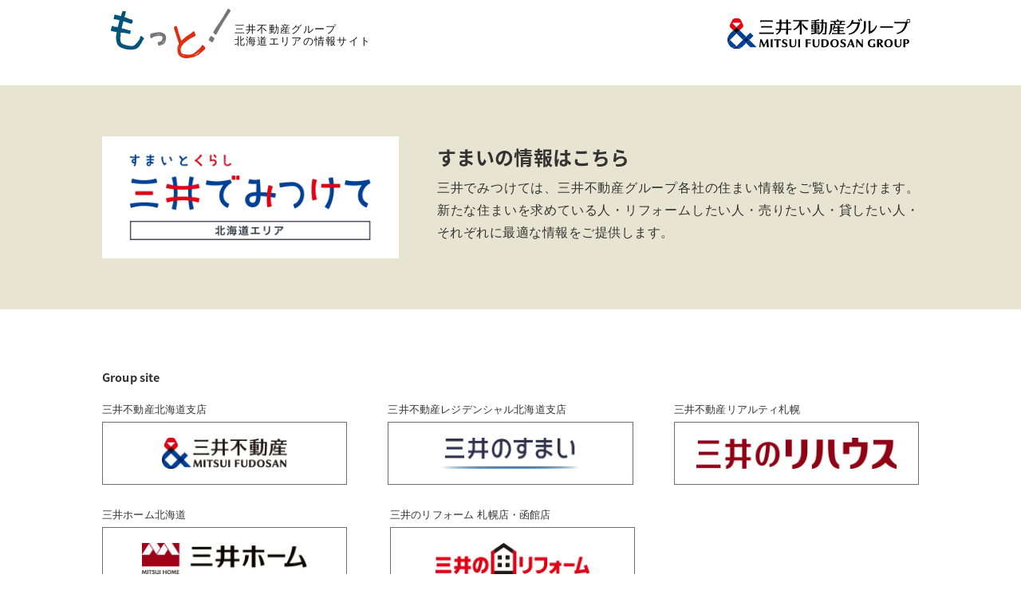

--- FILE ---
content_type: text/html; charset=utf-8
request_url: https://www.31hokkaido-info.jp/tags/%EF%BF%BD%EF%BF%BD%EF%BF%BD%EF%BF%BD%EF%BF%BD%EF%BF%BD%EF%BF%BD%EF%BF%BD%EF%BF%BD%EF%BF%BD%EF%BF%BD%EF%BF%BD
body_size: 5275
content:
<!DOCTYPE html>
<html prefix="og: http://ogp.me/ns#" lang="ja">
  <head>
    <!-- Global site tag (gtag.js) - Google Analytics -->
    <script async src="https://www.googletagmanager.com/gtag/js?id=UA-124200273-9"></script>
    <script>
      window.dataLayer = window.dataLayer || [];
      function gtag(){dataLayer.push(arguments);}
      gtag('js', new Date());

      gtag('config', 'UA-124200273-9');
    </script>
    <title>札幌のイベントやグルメ・暮らしとすまいの情報サイト｜もっと！</title>
    <meta name="csrf-param" content="authenticity_token" />
<meta name="csrf-token" content="+mS27FWoYPf2XnfJphddUmvaVn1xnmjVnxAumiyeyQ+aN94ZuQ1WR66imtVSOdwljHlOlxKwsz8l0h9BBYDYRA==" />
    
    <meta name="msapplication-square70x70logo" content="/site-tile-70x70.png">
<meta name="msapplication-square150x150logo" content="/site-tile-150x150.png">
<meta name="msapplication-wide310x150logo" content="/site-tile-310x150.png">
<meta name="msapplication-square310x310logo" content="/site-tile-310x310.png">
<meta name="msapplication-TileColor" content="#0078d7">
<link rel="shortcut icon" type="image/vnd.microsoft.icon" href="/favicon.ico">
<link rel="icon" type="image/vnd.microsoft.icon" href="/favicon.ico">
<link rel="apple-touch-icon" sizes="57x57" href="/assets/favicons//apple-touch-icon-57x57.png">
<link rel="apple-touch-icon" sizes="60x60" href="/assets/favicons//apple-touch-icon-60x60.png">
<link rel="apple-touch-icon" sizes="72x72" href="/assets/favicons//apple-touch-icon-72x72.png">
<link rel="apple-touch-icon" sizes="76x76" href="/assets/favicons//apple-touch-icon-76x76.png">
<link rel="apple-touch-icon" sizes="114x114" href="/assets/favicons//apple-touch-icon-114x114.png">
<link rel="apple-touch-icon" sizes="120x120" href="/assets/favicons//apple-touch-icon-120x120.png">
<link rel="apple-touch-icon" sizes="144x144" href="/assets/favicons//apple-touch-icon-144x144.png">
<link rel="apple-touch-icon" sizes="152x152" href="/assets/favicons//apple-touch-icon-152x152.png">
<link rel="apple-touch-icon" sizes="180x180" href="/assets/favicons//apple-touch-icon-180x180.png">
<link rel="icon" type="image/png" sizes="36x36" href="/assets/favicons//android-chrome-36x36.png">
<link rel="icon" type="image/png" sizes="48x48" href="/assets/favicons//android-chrome-48x48.png">
<link rel="icon" type="image/png" sizes="72x72" href="/assets/favicons//android-chrome-72x72.png">
<link rel="icon" type="image/png" sizes="96x96" href="/assets/favicons//android-chrome-96x96.png">
<link rel="icon" type="image/png" sizes="128x128" href="/assets/favicons//android-chrome-128x128.png">
<link rel="icon" type="image/png" sizes="144x144" href="/assets/favicons//android-chrome-144x144.png">
<link rel="icon" type="image/png" sizes="152x152" href="/assets/favicons//android-chrome-152x152.png">
<link rel="icon" type="image/png" sizes="192x192" href="/assets/favicons//android-chrome-192x192.png">
<link rel="icon" type="image/png" sizes="256x256" href="/assets/favicons//android-chrome-256x256.png">
<link rel="icon" type="image/png" sizes="384x384" href="/assets/favicons//android-chrome-384x384.png">
<link rel="icon" type="image/png" sizes="512x512" href="/assets/favicons//android-chrome-512x512.png">
<link rel="icon" type="image/png" sizes="36x36" href="/assets/favicons//icon-36x36.png">
<link rel="icon" type="image/png" sizes="48x48" href="/assets/favicons//icon-48x48.png">
<link rel="icon" type="image/png" sizes="72x72" href="/assets/favicons//icon-72x72.png">
<link rel="icon" type="image/png" sizes="96x96" href="/assets/favicons//icon-96x96.png">
<link rel="icon" type="image/png" sizes="128x128" href="/assets/favicons//icon-128x128.png">
<link rel="icon" type="image/png" sizes="144x144" href="/assets/favicons//icon-144x144.png">
<link rel="icon" type="image/png" sizes="152x152" href="/assets/favicons//icon-152x152.png">
<link rel="icon" type="image/png" sizes="160x160" href="/assets/favicons//icon-160x160.png">
<link rel="icon" type="image/png" sizes="192x192" href="/assets/favicons//icon-192x192.png">
<link rel="icon" type="image/png" sizes="196x196" href="/assets/favicons//icon-196x196.png">
<link rel="icon" type="image/png" sizes="256x256" href="/assets/favicons//icon-256x256.png">
<link rel="icon" type="image/png" sizes="384x384" href="/assets/favicons//icon-384x384.png">
<link rel="icon" type="image/png" sizes="512x512" href="/assets/favicons//icon-512x512.png">
<link rel="icon" type="image/png" sizes="16x16" href="/assets/favicons//icon-16x16.png">
<link rel="icon" type="image/png" sizes="24x24" href="/assets/favicons//icon-24x24.png">
<link rel="icon" type="image/png" sizes="32x32" href="/assets/favicons//icon-32x32.png">
<!--<link rel="manifest" href="/manifest.json">-->

     <meta name="viewport" content="width=device-width, initial-scale=1.0">
     <meta name="description" content="「もっと！」は札幌駅や赤れんがエリアのイベントやグルメ・ショッピングの話題を中心に、「くらし」や「すまい」に役に立つ楽しい情報をお届けする三井不動産グループ北海道エリアの情報発信サイトです。">
    <link rel="stylesheet" media="all" href="/assets/application-bebde9b1f20f437019e9441852c6209096ade4da3d032bdd8225fa43d4ccb50a.css" data-turbolinks-track="reload" />
<link rel="stylesheet" media="all" href="/assets/articles-95b88b1897006b51f394faa2f1c25d7bf05146c00104f67bd8fee7b94fef0e8d.css" data-turbolinks-track="reload" />
   <script src="/assets/application-4f52670e1d319b497263302dac5454870fe814bb3b6f46dbfb2ba17c979f40e1.js" data-turbolinks-track="reload"></script>
      <meta property="og:site_name" content="もっと!" />
      <meta property="og:title" content="札幌のイベント情報 | もっと！" />
      <meta property="og:description" content="もっと豊かに、もっと楽しく、くらしのヒントがもっとみつかる、三井不動産グループ北海道エリアの情報発信サイト" />
      <meta property="og:type" content="website" />
      <meta property="og:url" content="https://www.31hokkaido-info.jp/" />
      <meta property="og:image" content="https://www.31hokkaido-info.jp//assets/ogp_img2-a12383019f41a21b43b765c151a2134d451da2f42c72c4704af04a1d0a2ee7c5.png" />
      <meta property="fb:app_id" content="App-ID 533849880801372" />

  <script type="text/javascript" src="https://cdnjs.cloudflare.com/ajax/libs/slick-carousel/1.9.0/slick.min.js" data-turbolinks-track="reload"></script>

  <link rel="canonical" href="https://www.31hokkaido-info.jp/tags/%EF%BF%BD%EF%BF%BD%EF%BF%BD%EF%BF%BD%EF%BF%BD%EF%BF%BD%EF%BF%BD%EF%BF%BD%EF%BF%BD%EF%BF%BD%EF%BF%BD%EF%BF%BD">
  <link rel="alternate" hreflang="ja" href="https://www.31hokkaido-info.jp/tags/%EF%BF%BD%EF%BF%BD%EF%BF%BD%EF%BF%BD%EF%BF%BD%EF%BF%BD%EF%BF%BD%EF%BF%BD%EF%BF%BD%EF%BF%BD%EF%BF%BD%EF%BF%BD">
  <link rel="stylesheet" type="text/css" href="https://cdnjs.cloudflare.com/ajax/libs/slick-carousel/1.9.0/slick.css" data-turbolinks-track="reload"/>
  <link rel="stylesheet" href="https://cdnjs.cloudflare.com/ajax/libs/slick-carousel/1.9.0/slick-theme.css" data-turbolinks-track="reload">

  <!--[if lt IE 9]>
  <script src="//cdnjs.cloudflare.com/ajax/libs/html5shiv/r29/html5.min.js">
  </script>
<![endif]-->

  <script type="text/javascript">
    window._mfq = window._mfq || [];
    (function() {
        var mf = document.createElement("script");
        mf.type = "text/javascript"; mf.async = true;
        mf.src = "//cdn.mouseflow.com/projects/8a5e04ba-583d-4c38-8e3a-f272bc8244ae.js";
        document.getElementsByTagName("head")[0].appendChild(mf);
    })();
  </script>
  </head>
  <body class='sub_index' data-turbolinks="false">
    


<header>
        <div class="mitsuiHeadContainer">
    <div class="mitsuiHead">
        <figure class="mottoLogo">
            <a href="https://www.31hokkaido-info.jp/" data-turbolinks="false">
                <img alt="もっと！ロゴ" src="/assets/motto-a6530652b4229f2c4e41f325179a0c2353f40ba1b878e75b7480f883e8ab746b.svg" />
                <figcaption class="group">三井不動産グループ<br>北海道エリアの情報サイト</figcaption>
            </a>
        </figure>
        <figure class="mitsuiLogo">
            <a href="https://www.mitsuifudosan.co.jp/corporate/branch/hokkaido/index.html" target="_blank">
                <img alt="三井不動産ロゴ" src="/assets/mf-logo_20240318v2-81712074357c70d1d9695d42c0de7ddfdc067d4fe9ed21a2450b83c7db7dd587.svg" />
            </a>
        </figure>
    </div>
    </div>
    <hr>
    <div class="breadcrumbs"><a href="/">TOP</a> &rsaquo; <a href="../tags">tags</a> &rsaquo; <span class="current">������������</span></div>
    <div class="inner">
    <h1 class="header_wrap lb_black">
    
    キーワード<span>「������������」</span>に関する記事
    </h1>
    </div>
</header>
<main id="main">
    <section>
        <ul class="contList">
            
        </ul>
    </section>


</main>
<!--  <div id="header-ui">
    <div id="icon">
        <figure>
            <img alt="も！ロゴ" class="mo" src="/assets/mo-80d1235e0d4bf2376b3b8576db287c530937475b97d599f249cce0025c3c54aa.svg" />
        </figure>
    </div>
    <div id="about">
        <figure>
            <img alt="もっと！ロゴ" class="motto" src="/assets/motto-a6530652b4229f2c4e41f325179a0c2353f40ba1b878e75b7480f883e8ab746b.svg" />
            <figcaption class='motto'>三井不動産グループ<br>北海道エリアの情報サイト</figcaption>
        </figure>
        <p>札幌駅や赤れんがエリアのイベントやグルメ・ショッピングの話題を中心に、「くらし」や「すまい」に役に立つ楽しい情報をお届けします。</p>
    </div>
</div> -->
<section class="about">
<!--<div class="about_inner">
    <figure><img alt="motto!ロゴ" src="/assets/motto-logo2-52593deddf18d8acc1248f7f4c73edf5c7bdadfdcc3e0a03fc89d6f412bcc308.png" /></figure>
    <div>
        <h2>もっと！とは</h2>
        <p>せっかくの休みなのに何にも予定がない！家族で出かけたいけれど何か楽しいイベントないかな？など、札幌市内および近郊で開催されるイベントやお得なショッピング情報、楽しく時間を過ごすための知識やヒントまで、明日何する？と思った時に役立つ情報を集めてみました。
        </p>
    </div>
    </div>--><!--/.about_inner-->
</section>
<section class="about about_sumaimall">
<div class="about_inner">
<a href="https://www.mitsui-mall-area.com/hokkaido/?utm_source=link&utm_medium=bn&utm_campaign=def&utm_id=motto" target="blank" onclick="gtag('event', 'click', {'event_category': 'banner', 'event_label': 'mma-hk', 'value': '0'});">
    <figure><img alt="三井でみつけてロゴ" src="/assets/sumaimall_logo_20240325-cf8c82698ad28d6699344c9926cba1a058acb9bef4491e01dda918ebbe4b8fe3.jpg" /></figure>
    </a>
    <div>
        <h2>すまいの情報はこちら</h2>
        <p>三井でみつけては、三井不動産グループ各社の住まい情報をご覧いただけます。新たな住まいを求めている人・リフォームしたい人・売りたい人・貸したい人・それぞれに最適な情報をご提供します。
        </p>
    </div>
    </div>
</section>



 
<footer>
    <div class="bnr_area">
        <!--<figure class="footer_logo">
        <img alt="三井不動産" src="/assets/footer_logo-3e440856fefef7ded1294efb549d1fe313238412f1aa94351b6491ae1caabe14.jpg" />
        <figcaption>三井不動産グループ北海道</figcaption>
        </figure>
        <div class="footer_addr">
            <h3>Address</h3>
            <address>北海道札幌市中央区北2条西4丁目1番地<br>（札幌三井JPビルディング17階）</address>
        </div>-->


    <h3>Group site</h3>
    <ul class="ankList_bnr">

        <li><a href="https://www.mitsuifudosan.co.jp/corporate/branch/hokkaido/index.html" target="blank" onclick="gtag('event', 'click', {'event_category': 'banner', 'event_label': 'mitusifudosan', 'value': '0'});">三井不動産北海道支店
        <figure><picture><source type="image/webp" srcset="/assets/bnr_mf_20240329.webp"><img alt="三井不動産北海道" src="/assets/bnr_mf_20240329-04fb9efad4eb60b1de288e6ce734c43dce20bc78034c10a44711fe4914182074.jpg" /></picture></figure></a></li>
        <li><a href="https://www.31sumai.com/branch_hokkaido/" target="blank" onclick="gtag('event', 'click', {'event_category': 'banner', 'event_label': '31sumai', 'value': '0'});">三井不動産レジデンシャル北海道支店
        <figure><picture><source type="image/webp" srcset="/assets/bnr_sumai_20240329.webp"><img alt="三井不動産レジデンシャル北海道支店" src="/assets/bnr_sumai_20240329-b3829bfd9e8afe6881d88a23f9732f636a7c9db50ac8f46fa2566f3e555b2f47.jpg" /></picture></figure></a></li>
        <li><a href="https://www.mf-realty.jp/sapporo/" target="blank" onclick="gtag('event', 'click', {'event_category': 'banner', 'event_label': 'realty', 'value': '0'});">三井不動産リアルティ札幌
        <figure><picture><source type="image/webp" srcset="/assets/bnr_rehouse_20240329.webp"><img alt="三井不動産リアルティ札幌" src="/assets/bnr_rehouse_20240329-bd080a25def3d62754922a4fbf4ede203a24af9d87dd22f7ab0acf54d0cb2da2.jpg" /></picture></figure></a></li>
        <li><a href="http://www.mitsuihome-hokkaido.com/" target="blank" onclick="gtag('event', 'click', {'event_category': 'banner', 'event_label': 'mhh', 'value': '0'});">三井ホーム北海道
        <figure><picture><source type="image/webp" srcset="/assets/bnr_home_20240329.webp"><img alt="三井ホーム北海道" src="/assets/bnr_home_20240329-28c3a9ac0bac9d56bcfe15b95463089272138515a81079a18fcb9a2219ad66c8.jpg" /></picture></figure></a></li>
        <li><a href="http://www.mitsuihome-hokkaido.com/reform/" target="blank" onclick="gtag('event', 'click', {'event_category': 'banner', 'event_label': 'm-r', 'value': '0'});">三井のリフォーム 札幌店・函館店
        <figure><picture><source type="image/webp" srcset="/assets/bnr_reform_20240329.webp"><img alt="三井のリフォーム 札幌店・函館店" src="/assets/bnr_reform_20240329-d50f51e09f3d518b11fe471ee9aa36e0327a1ee7583716d0618e057e8871bae3.jpg" /></picture></figure></a></li>
         <!-- <li><a href="https://www.mitsuikanri-hokkaido.co.jp/" target="blank" onclick="gtag('event', 'click', {'event_category': 'banner', 'event_label': 'mfrs-hk', 'value': '0'});">三井不動産レジデンシャルサービス北海道
        <figure><picture><source type="image/webp" srcset="/assets/bnr_reji.webp"><img alt="三井不動産レジデンシャルサービス北海道" src="/assets/bnr_reji-5ad841139f73f81af7f71f02ce692ea6c34e4e460f778d1b6cd3f75e1ece87cc.jpg" /></picture></figure></a></li>  -->
    </ul>
    <h3>Facility site</h3>
    <ul class="ankList_bnr">
        <li><a href="https://mitsui-shopping-park.com/urban/akatera/" target="blank" onclick="gtag('event', 'click', {'event_category': 'banner', 'event_label': 'akatera', 'value': '0'});">赤れんが テラス
        <figure><picture><source type="image/webp" srcset="/assets/bnr_akarenga_2024329.webp"><img alt="赤れんが テラス" src="/assets/bnr_akarenga_2024329-2782f13b3984e1b15a15b01b485253d552dc86e7ddf92ab1725165420f5a9261.jpg" /></picture></figure></a></li>
        <li><a href="https://mitsui-shopping-park.com/mop/sapporo/" target="blank" onclick="gtag('event', 'click', {'event_category': 'banner', 'event_label': 'mop', 'value': '0'});">三井アウトレットパーク 札幌北広島
        <figure><picture><source type="image/webp" srcset="/assets/bnr_mop_kitahiro_20240329.webp"><img alt="三井アウトレットパーク 札幌北広島" src="/assets/bnr_mop_kitahiro_20240329-422f4c9aa77c28466488cf50b39457cfe754ab6c96ab8649824d0afc0cb4ee40.jpg" /></picture></figure></a></li>
        <li><a href="https://www.gardenhotels.co.jp/sapporo/" target="blank" onclick="gtag('event', 'click', {'event_category': 'banner', 'event_label': 'mhh', 'mgh': '0'});">三井ガーデンホテル札幌
        <figure class="hotel"><picture><source type="image/webp" srcset="/assets/bnr_mgh_sapporo_20240329.webp"><img alt="三井ガーデンホテル札幌" src="/assets/bnr_mgh_sapporo_20240329-46863178465d13e1fc11e284edb5926453c17cd41f3b9082249efc7c6af9eb28.jpg" /></picture></figure></a></li>
        <li><a href="https://www.gardenhotels.co.jp/sapporo-west/" target="blank" onclick="gtag('event', 'click', {'event_category': 'banner', 'event_label': 'mgh-w', 'value': '0'});">三井ガーデンホテル札幌ウエスト
        <figure class="hotel"><picture><source type="image/webp" srcset="/assets/bnr_mgh_s_west_20240329.webp"><img alt="三井ガーデンホテル札幌ウエスト" src="/assets/bnr_mgh_s_west_20240329-05f7375b7a89e1bfd9825d80a0944ad37d258c871eb3032c055e72c2f6e5411e.jpg" /></picture></figure></a></li>
        <!-- ここから パークホームズ宮ヶ丘非表示修正 20230919-->
        <!--<li><a href="https://www.31sumai.com/mfr/H1702/?utm_medium=groupbnr&utm_source=31group&utm_campaign=motto&utm_content=yomiko202101&utm_term=imglink" target="blank" onclick="gtag('event', 'click', {'event_category': 'banner', 'event_label': 'park-home-miyagaoka', 'value': '0'});">パークホームズ宮ヶ丘
        <figure><picture><source type="image/webp" srcset="/assets/bnr_park_1.webp"><img alt="パークホームズ宮ヶ丘" src="/assets/bnr_park_1-6568866df3419aceb7dd6390cfc641bb4d71ee31b0898ddde1e34a356a230deb.jpg" /></picture></figure></a></li>-->
         <!-- ここまで パークホームズ宮ヶ丘非表示修正 20230919-->
        <li><a href="https://www.31sumai.com/mfr/H2101/?utm_medium=groupbnr&utm_source=31group&utm_campaign=motto&utm_content=yomiko202101&utm_term=imglink" target="blank" onclick="gtag('event', 'click', {'event_category': 'banner', 'event_label': 'park-home-omotesando', 'value': '0'});">パークホームズ円山表参道
        <figure class="no-border"><picture><source type="image/webp" srcset="/assets/bnr_park_4.webp"><img alt="パークホームズ円山表参道" src="/assets/bnr_park_4-0fa43bad1e94979d572daeb5d0803ff3d95758a61476eeaf70622d719400ce21.jpg" /></picture></figure></a></li>
    </ul>
    <!-- <h3>other site</h3>
    <ul class="ankList_bnr">
        <li><a href="http://kai-hokkaido.com/" target="blank" onclick="gtag('event', 'click', {'event_category': 'banner', 'event_label': 'kai-hokkaido', 'value': '0'});">北海道マガジン カイ
        <figure><picture><source type="image/webp" srcset="/assets/bnr_kai.webp"><img alt="北海道マガジン カイ" src="/assets/bnr_kai-df1c9467195480448d6d9620298f532566b10689228b0781009bba4f2881b38c.jpg" /></picture></figure></a></li>
    </ul> -->
    </div>

  
    <hr>
    <ul class="policy">
        <li><a href="https://www.mitsuifudosan.co.jp/privacy_policy/" target="blank">個人情報保護方針</a></li>
        <li><a href="https://www.mitsuifudosan.co.jp/privacy_policy/toriatsukai/" target="blank">個人情報の取扱いについて</a></li>
        <li><a href="https://www.mitsuifudosan.co.jp/privacy_policy/toriatsukai#external" target="blank">利用者情報の外部送信について</a></li>
        <li><a href="https://www.mitsuifudosan.co.jp/privacy_policy/cookie_accesslog/ " target="blank">Cookieおよびアクセスログについて</a></li>
        <li><a href="/notice" data-turbolinks="false">サイトのご利用上の注意</a></li>
    </ul>
    <p><small>&copy;2023 Mitsui Fudosan Co., Ltd.</small></p>
</footer>



      
      
      
    <script type="application/ld+json">
  {
   "@context": "http://schema.org",
   "@type": "BreadcrumbList",
   "itemListElement": [
     {
       "@type": "ListItem",
       "position": "1",
       "item": {
         "@id": "https://www.31hokkaido-info.jp/",
         "name": "TOP"
       }
     },
     {
       "@type": "ListItem",
       "position": "2",
       "item": {
         "@id": "https://www.31hokkaido-info.jp/tags",
         "name": "tags"
       }
     },
     {
       "@type": "ListItem",
       "position": "3",
       "item": {
         "@id": "https://www.31hokkaido-info.jp/tags/%EF%BF%BD%EF%BF%BD%EF%BF%BD%EF%BF%BD%EF%BF%BD%EF%BF%BD%EF%BF%BD%EF%BF%BD%EF%BF%BD%EF%BF%BD%EF%BF%BD%EF%BF%BD",
         "name": "������������"
       }
     }
   ]
 }
 </script>
    </body>
</html>



--- FILE ---
content_type: text/css
request_url: https://www.31hokkaido-info.jp/assets/application-bebde9b1f20f437019e9441852c6209096ade4da3d032bdd8225fa43d4ccb50a.css
body_size: 32264
content:
html{line-height:1.15;-webkit-text-size-adjust:100%}@font-face{font-family:'Heading';font-weight:700;src:url(/assets/NotoSansJP3-Bold-d5336f5415a814495c5de9e3a6bc9f2a735ca5ef1bcb247712257353b54f03a9.otf)}@font-face{font-family:'Anchor';src:url(/assets/mplus-2c-bold-ff478418562a94fbfcbcc578dbb7571ad2f1fe898ff6ed249c85cb4aa8c44f50.woff)}@font-face{font-family:'Number';font-weight:700;src:url(/assets/Poppins-Bold-0c04e3595d0b896dd641f894128b42efd04e916ef61ee8fcc40598745ba9021c.otf)}body{margin:0}main{display:block}h1{font-size:2em;margin:0.67em 0}hr{box-sizing:content-box;height:0;overflow:visible}pre{font-family:monospace, monospace;font-size:1em}a{background-color:transparent}abbr[title]{border-bottom:none;text-decoration:underline;text-decoration:underline dotted}b,strong{font-weight:bolder}code,kbd,samp{font-family:monospace, monospace;font-size:1em}small{font-size:80%}sub,sup{font-size:75%;line-height:0;position:relative;vertical-align:baseline}sub{bottom:-0.25em}sup{top:-0.5em}img{border-style:none}button{display:inline-block}button,input,optgroup,select,textarea{font-family:inherit;font-size:100%;line-height:1.15;margin:0}textarea{min-height:100px}textarea,input{width:100%}form{margin-bottom:30px}button,input{overflow:visible}button,select{text-transform:none}button,[type="button"],[type="reset"],[type="submit"]{-webkit-appearance:button}button::-moz-focus-inner,[type="button"]::-moz-focus-inner,[type="reset"]::-moz-focus-inner,[type="submit"]::-moz-focus-inner{border-style:none;padding:0}button:-moz-focusring,[type="button"]:-moz-focusring,[type="reset"]:-moz-focusring,[type="submit"]:-moz-focusring{outline:1px dotted ButtonText}fieldset{padding:0.35em 0.75em 0.625em}legend{box-sizing:border-box;color:inherit;display:table;max-width:100%;padding:0;white-space:normal}progress{vertical-align:baseline}textarea{overflow:auto}[type="checkbox"],[type="radio"]{box-sizing:border-box;padding:0}[type="number"]::-webkit-inner-spin-button,[type="number"]::-webkit-outer-spin-button{height:auto}[type="search"]{-webkit-appearance:textfield;outline-offset:-2px}[type="search"]::-webkit-search-decoration{-webkit-appearance:none}::-webkit-file-upload-button{-webkit-appearance:button;font:inherit}details{display:block}summary{display:list-item}template{display:none}[hidden]{display:none}html{line-height:1.8;letter-spacing:0.01em;font-family:"Hiragino Kaku Gothic ProN", "Hiragino Sans", YuGothic, "游ゴシック Medium", "Yu Gothic Medium", "游ゴシック", "Yu Gothic", "メイリオ", sans-serif;font-weight:500;font-size:14px;color:#333}h1,h2,h3,.category,.sub_index h1+p,.date,.external,.pageAnchor,.tags,.e_info,main .portfolio>figure>figcaption>.img_title,.sec_info dl,.outlet_kitahiro #push_area:nth-of-type(2),.index section>p,.info2 dt{font-family:'Heading', sans-serif}h1,h2,h3{line-height:1.3}h1{font-size:2em}h2{font-size:1.5em}h3{font-size:1.125em}p{font-size:1em;margin-top:0;text-align:justify;font-feature-settings:"palt";letter-spacing:0.03em}.container{margin-bottom:2.618em}a{text-decoration:none;color:inherit;cursor:pointer}button{background-color:transparent;color:inherit;border-width:0;padding:0;cursor:pointer}input::-moz-focus-inner{border:0;padding:0;margin:0}h1,h2,h3,h4,h5,h6,p{margin-top:0;margin-bottom:0.382em;-ms-font-feature-settings:"normal"}ul,ol,dd{margin:0;padding:0;list-style:none;margin-bottom:0.382em}li:last-of-type{margin-bottom:0}dl{margin:0}dt,dd{margin-bottom:0.382em}cite{font-style:normal}fieldset{border-width:0;padding:0;margin:0}address{font-style:normal}hr{border:0;margin-top:0;border-bottom:1px solid #e6e6e6}.block{display:inline-block}.breadcrumbs{font-size:0.8em;margin:auto;margin-bottom:1em;max-width:1024px}p.catch{margin-bottom:0.4em}p.catch>span.reference{font-size:0.8em}.contList li>div{overflow:hidden;width:100%}.contList p.catch,.contList h2{display:-webkit-box;-webkit-box-orient:vertical;-webkit-line-clamp:2;overflow:hidden}.contList p.catch{max-height:3.6em}.contList h2{-webkit-line-clamp:2}.sec_privacy.p_about li{margin-bottom:5px}.index header p.catch{font-size:1em;letter-spacing:0.06em;padding:0 1em;text-align:center}.hidden_sm{display:none}@media screen and (min-width: 650px){.index header p.catch{font-size:1em;letter-spacing:0.06em}.hidden_sm{display:block}}@media screen and (max-width: 1064px){.breadcrumbs,header .inner{margin:1em}}.contents header p.catch{margin-bottom:0.618em}figure{margin:0;position:relative;margin-bottom:0.618em}section>p+figure{margin-bottom:1em}figcaption{right:0;bottom:0;color:#000;line-height:1.2}.figcap_img_out figcaption,figcaption .figcap_img_out{position:relative;right:initial;bottom:initial;color:#000}figcaption .figcap_img_out{position:relative;right:0.3em;bottom:-2em;color:#000}figcaption .figcap_img_out.line_2{bottom:-4em}.fc_img_in{position:absolute;bottom:0.4rem;right:0.3rem;font-size:10px}img{vertical-align:bottom;max-width:100%;height:auto;width:100%;flex-shrink:0}*,*::before,*::after{box-sizing:border-box}input{margin-bottom:15px}main section h2{width:100%}h3{width:100%}section>#push_area{margin-bottom:1.618em}section>#push_area:last-of-type{margin-bottom:0}.contents section>p{margin-bottom:1em}@media screen and (min-width: 650px){html{font-size:1.7vw}}@media screen and (min-width: 900px){html{font-size:16px}}.index h1{font-size:1em;font-weight:normal}.index section>h2{font-size:1.618em;letter-spacing:0.15em;border-left:solid 0.4em #B29345;line-height:1;padding-left:0.33em}@media screen and (max-width: 320px){.index section>h2{font-size:1.418em}}.index section.kurashi .contList h2 .block,.index section.sumai .contList h2 .block{font-size:0.625em;color:#808080;margin-left:0.618em}.index section.kurashi>h2{border-left:solid 0.4em #005078}.index section.sumai>h2{border-left:solid 0.4em #DE3B22}.index section>h2::first-letter,.sub_index.genre h1::first-letter,.sub_index.sub_recommend h1::first-letter{font-size:1.9em;letter-spacing:0}.index section>h2 span{font-size:0.618em;letter-spacing:0;margin-left:.4em;color:#B29345;font-family:'Anchor';font-weight:normal}.index section.kurashi>h2 span{color:#005078}.index section.sumai>h2 span{color:#DE3B22}.index section>h2 span:after{content:url('data:image/svg+xml;utf-8,<svg xmlns="http://www.w3.org/2000/svg" width="21" height="20.907" viewBox="0 0 21 20.907"><defs><style type="text/css">.a{fill:rgb(178,147,69);}</style></defs><path class="a" d="M126.726,161.045H114.44V148.663h6.627v-3.217h-9.844v18.817h18.72V154.209h-3.217Z" transform="translate(-111.223 -143.355)"/><path class="a" d="M259.643,106.453v3.217h3.226l-7.77,7.648,2.257,2.293,7.811-7.689V115.1h3.217v-8.648Z" transform="translate(-247.385 -106.453)"/></svg>');vertical-align:bottom;margin-left:0.372em;line-height:0}.index section.kurashi>h2 span:after{content:url('data:image/svg+xml;utf-8,<svg xmlns="http://www.w3.org/2000/svg" width="21" height="20.907" viewBox="0 0 21 20.907"><defs><style type="text/css">.a{fill:rgb(0,80,120);}</style></defs><path class="a" d="M126.726,161.045H114.44V148.663h6.627v-3.217h-9.844v18.817h18.72V154.209h-3.217Z" transform="translate(-111.223 -143.355)"/><path class="a" d="M259.643,106.453v3.217h3.226l-7.77,7.648,2.257,2.293,7.811-7.689V115.1h3.217v-8.648Z" transform="translate(-247.385 -106.453)"/></svg>')}.index section.sumai>h2 span:after{content:url('data:image/svg+xml;utf-8,<svg xmlns="http://www.w3.org/2000/svg" width="21" height="20.907" viewBox="0 0 21 20.907"><defs><style type="text/css">.a{fill:rgb(222,59,34);}</style></defs><path class="a" d="M126.726,161.045H114.44V148.663h6.627v-3.217h-9.844v18.817h18.72V154.209h-3.217Z" transform="translate(-111.223 -143.355)"/><path class="a" d="M259.643,106.453v3.217h3.226l-7.77,7.648,2.257,2.293,7.811-7.689V115.1h3.217v-8.648Z" transform="translate(-247.385 -106.453)"/></svg>')}.index .contList>li>h2>a>span:after{content:url('data:image/svg+xml;utf-8,<svg xmlns="http://www.w3.org/2000/svg" width="14" height="14" viewBox="0 0 21 20.907"><defs><style type="text/css">.a{fill:rgb(128,128,128);}</style></defs><path class="a" d="M126.726,161.045H114.44V148.663h6.627v-3.217h-9.844v18.817h18.72V154.209h-3.217Z" transform="translate(-111.223 -143.355)"/><path class="a" d="M259.643,106.453v3.217h3.226l-7.77,7.648,2.257,2.293,7.811-7.689V115.1h3.217v-8.648Z" transform="translate(-247.385 -106.453)"/></svg>');vertical-align:bottom;margin-left:0.372em}.index section>p{margin-bottom:1.618em;font-weight:bold}.index .contList h2>span:first-of-type,.sub_index .contList h2>span:first-of-type{display:inline}.index .contList h2>br,.sub_index .contList h2>br{display:none}.index .contList h2>span:last-of-type,.sub_index .contList h2>span:last-of-type{display:inline;margin-left:0.5rem}.index .contList h2>span.paragraph:last-of-type,.sub_index .contList h2>span.paragraph:last-of-type{display:block}main h2>.memo{font-size:0.65em;font-weight:400}.contList>li h2{font-size:1.3em}.recommend .contList>li h2{font-size:1.5em}footer{font-size:0.8em}figcaption{font-size:10px}.footer_logo{display:flex;align-items:center;margin-bottom:2.618em}.footer_logo img{width:120px;margin-right:0.382em}.footer_addr{margin-bottom:3.236em}@media screen and (min-width: 650px){.footer_logo img{width:165px}.footer_logo figcaption{font-size:1.2rem}}.mitsuiHead,header div figure,header .motto_logo,header nav ul,.contList>li,.tags,.tags ul,.join,.about_inner,footer,footer h2,footer nav ul,.policy,.flex{display:flex;align-items:center;flex-wrap:wrap}.category,.tags li,.date,.external{display:inline-block;font-weight:normal;padding:0.2em .5em 0.1em;font-size:0.7em;letter-spacing:0}.category{color:#FFF;background-color:#000;padding:.1em .5em;margin-right:0.382em}.recommend .category{background-color:#B29345}.kurashi .category{background-color:#005078}.sumai .category{background-color:#DE3B22}.external{padding:0.2em 0.382em 0.1em}.recommend .external{color:#B29345}.kurashi .external{color:#005078}.sumai .external{color:#DE3B22}.pageAnchor{color:#808080;display:block;line-height:1.1;font-family:'Anchor';letter-spacing:0;margin-bottom:0.382em}.pageAnchor:after{content:url('data:image/svg+xml;utf-8,<svg xmlns="http://www.w3.org/2000/svg" width="18.022" height="18.022" viewBox="0 0 18.022 18.022"><defs><style>.a{fill:rgb(128, 128, 128);}</style></defs><g transform="translate(-158.823 -158.822)"><path class="a" d="M287.749,312.587s0,.007,0,.011a.923.923,0,0,1-.464.811l-2.849,2.849a.922.922,0,0,1-1.3-1.3l1.423-1.423H278.72a.945.945,0,0,1,0-1.89h5.835l-1.423-1.423a.922.922,0,0,1,1.3-1.3l2.849,2.849a.923.923,0,0,1,.464.811s0,.007,0,.011A0,0,0,0,0,287.749,312.587Z" transform="translate(-114.928 -144.754)"/><path class="a" d="M167.834,160.663a7.17,7.17,0,1,1-5.07,2.1,7.123,7.123,0,0,1,5.07-2.1m0-1.841a9.011,9.011,0,1,0,9.011,9.011,9.011,9.011,0,0,0-9.011-9.011Z"/></g></svg>');vertical-align:middle;margin-left:.2em}.tags{display:block;width:100%}.tags dt{display:inline-block;font-size:0.7em;margin-bottom:0}.tags dd{display:inline;width:auto;letter-spacing:0;margin-bottom:0;line-height:1}.tags ul{display:inline;line-height:1}.contents .tags ul li{margin-bottom:0}.index .tags dt .tags dt,.sub_index .tags dt .tags dt{font-size:.9em;letter-spacing:0;width:3em;line-height:1.4em;min-width:30px}.index .tags dt,.sub_index .tags dt{display:block;font-size:0.9em;color:#333;margin-bottom:0.382em}.index .tags dd{width:100%}.tags li{font-family:'Anchor', sans-serif;border-radius:0.3em;margin:0 0.618em 0.618em 0;color:#333;background-color:#e6e6e6;padding:.4em}.tags li:hover{opacity:.7;transition:all .3s}@media screen and (max-width: 320px){.index section>h2{line-height:1.2}.contList>li h2{font-size:1.3em}}@media screen and (min-width: 650px){.tags ul{display:inline-block}}.ctrl{display:block;width:100%}header section,main,.breadcrumb,aside{max-width:1024px;margin:auto}main,.contents .large_image{margin:0 0.618em}main,.contents .large_image .inner{padding:0;margin:0;margin-bottom:1em}.contents .large_image .inner .tags ul{margin:0}main{margin:0 1.5em 4.236em 1.5em}.mitsuiHead,main,.contents .large_image,footer{margin:0.7em;max-width:calc(1024px + 3.32em)}.mitsuiHead{margin:0 auto;display:flex;justify-content:space-between;align-items:center;padding:4% 4.7%;padding-right:1.6%}@media screen and (min-width: 650px){.contents .large_image .inner .tags{display:flex;align-items:center}.mitsuiHead{padding:10.8px;max-width:1024px}}@media screen and (min-width: 1064px){.mitsuiHead,main,.contents .large_image,footer{margin:0 auto;max-width:1024px}}section,.flex_wrap{display:flex;flex-wrap:wrap;justify-content:space-between}section>*{width:100%}.e_info dt{width:4.5em}.e_info dd{width:calc(100% - 4.5em)}.kh_info dt{width:5.7em}.kh_info dd{width:calc(100% - 5.7em)}.text_link{color:#005078;text-decoration:underline}.staff_message span{font-weight:bold}.intv_name{font-weight:900;font-size:1.4em;margin:0em 0;display:inline-block;margin:0.6em 0px}.portfolio.memo::before{font-size:10px;content:"※上記は店舗およびメニューの一例です。";display:inline-block;margin-top:5px;width:100%;order:2}.portfolio::after{content:"";width:31%;order:1}.reform_info #push_area:last-of-type{margin-bottom:0}.reform_info figure{text-align:center;margin-bottom:0}.inner_sasshi li .memo{font-size:10px;display:block}header,main{margin-bottom:4.236em}aside{margin-bottom:2.618em}.contList{display:flex;flex-wrap:wrap;align-items:flex-start}.portfolio.memo::before{font-size:10px;content:"※上記は店舗およびメニューの一例です。";display:inline-block;margin-top:5px;width:100%;order:2}.breadcrumbs{font-size:0.8em}.mitsuiLogo img{width:15em;margin-right:0.5em}.recommend .contList>li figure{margin-bottom:0.618em}header .mottoLogo{width:56%;display:flex;justify-content:flex-start;align-items:center}header .mottoLogo>a{display:flex;align-items:center;width:100%}header .mottoLogo>a>img{width:57.1%;max-width:150px}header .mottoLogo>a>figcaption{width:auto;font-size:0.8em}header .mitsuiLogo{width:auto;display:flex;justify-content:flex-end;align-items:center}header .mitsuiLogo>a{display:flex;justify-content:flex-end;align-items:center}header .mitsuiLogo>a>figcaption{width:auto;font-size:0.7em}header .mitsuiLogo>a>img{width:auto;margin:0;height:38.6px}header #top_slider{width:100%;background-image:url(/assets/slide_back-360274d230c2fd759897d2b84f869be32d885d4eb07ba18c7837c1a0d46a64a8.jpg);background-size:40px}header #top_slider .slick-track{background-color:#FFF}header #top_slider .slick-slide li{vertical-align:top}header #top_slider .slick-slide li>*{opacity:0.5;transition:all 0.7s 0s ease}header #top_slider .slick-slide.slick-current li>*{opacity:1}header #top_slider li{position:relative}header #top_slider li>figure{height:0;padding-top:110vw;position:relative}header #top_slider li>figure img{object-fit:cover;width:100%;height:100%;position:absolute;top:0;left:0;right:0;bottom:0;margin:auto}header #top_slider li>div{position:absolute;right:0;bottom:0;width:100%;padding:0.7em;background-color:rgba(0,0,0,0.4);line-height:1.5;color:#fff}header #top_slider li>div .category{background-color:#fff;font-size:0.9em;line-height:1;padding:0.25em 0.8em;vertical-align:baseline;margin-right:0.7em;margin-bottom:0.7em;color:#777}header #top_slider li>div.kurashi .category{color:#005078}header #top_slider li>div.sumai .category{color:#DE3B22}header #top_slider li>div .date{font-size:1em;padding:0}header #top_slider li>div h2,header #top_slider li>div .catch{display:-webkit-box;-webkit-box-orient:vertical;-webkit-line-clamp:2;overflow:hidden}header #top_slider li>div h2{font-size:1.1em}header #top_slider li>div .catch{font-size:0.9em;padding:0;text-align:left;margin-bottom:0}header #top_slider li>div>div:last-of-type{text-align:right}header #top_slider li>div>div:last-of-type span{font-size:0.618em;letter-spacing:0;margin-left:0.4em;color:#fff;font-family:'Anchor';font-weight:normal}header #top_slider li>div>div:last-of-type span::after{content:url('data:image/svg+xml;utf-8,<svg xmlns="http://www.w3.org/2000/svg" width="14" height="14" viewBox="0 0 21 20.907"><defs><style type="text/css">.a{fill:rgb(255,255,255);}</style></defs><path class="a" d="M126.726,161.045H114.44V148.663h6.627v-3.217h-9.844v18.817h18.72V154.209h-3.217Z" transform="translate(-111.223 -143.355)"/><path class="a" d="M259.643,106.453v3.217h3.226l-7.77,7.648,2.257,2.293,7.811-7.689V115.1h3.217v-8.648Z" transform="translate(-247.385 -106.453)"/></svg>');vertical-align:bottom;margin-left:0.372em}header #top_slider .slick-prev{left:0;z-index:1}header #top_slider .slick-next{right:0}@media screen and (min-width: 650px){header #top_slider li>figure{padding-top:49.5vw}header #top_slider li>div{padding:1em;width:34%;top:0;display:flex;flex-direction:column;flex-wrap:wrap;justify-content:space-between}header #top_slider li>div::before{content:"";display:inline-block;height:1em}header #top_slider li>div h2,header #top_slider li>div .catch{display:-webkit-box;-webkit-box-orient:vertical;-webkit-line-clamp:5;overflow:hidden}header #top_slider .slick-slide li>div{opacity:0;transition:all 0.7s 0s ease}header #top_slider .slick-slide.slick-current li>div{opacity:1}header #top_slider li>div>div:last-of-type span{font-size:0.8em}}@media screen and (min-width: 1024px){header #top_slider li>figure{padding-top:37vw}header #top_slider li>div .category{font-size:0.75em}header #top_slider li>div .date{font-size:0.8em}}@media screen and (min-width: 1400px){header #top_slider li>figure{padding-top:31vw}}@media screen and (min-width: 1670px){header #top_slider li>figure{padding-top:24.5vw}}header picture{margin:0 auto;display:block;max-width:1280px}header .motto_logo{margin:0}header .motto_logo figure{margin-right:0.5em}header .motto_logo figure img{height:45px;width:auto}header .group{margin-bottom:0;color:#111;letter-spacing:0.1em;line-height:1.25;margin-top:0.35em;margin-left:0.4em;font-size:12px}@media screen and (min-width: 480px){.mitsuiLogo img{width:270px}header .group{font-size:12px}}header nav ul li,footer nav ul li{margin-right:2em}.tags ul{flex-wrap:wrap;margin-bottom:0}main section{margin:0 0 2.618em}main section.bottom_0{margin:0}main section.flex-40,main section.flex-50,main section.flex-60,main section.flex-70{margin:0 0 2.618em}main section.m_image{margin:0 auto 2.618em}.sub_index header>div{max-width:1024px;margin-left:auto;margin-right:auto}.sub_index section:first-of-type{margin:0}.breadcrumb{margin-bottom:1em}.contents h1{letter-spacing:0}.contents header>section{padding:0}main .btn_area{margin-bottom:1.618em}main .btn_area>p{margin:0}main .tenchi .btn_a{padding:0.8em}main .btn_a>p.annotation,main .btn.blue a>button>p.annotation{color:#fff;text-align:center;margin-bottom:0;line-height:1.4;font-size:0.9em}section .contList>li:last-of-type{margin-bottom:0}main .btn_area .btn button{padding:1em;color:#FFF;background:#E12D10;border:none;min-width:100%}main .btn_area .m_hkd button{padding:1em}.memo{font-size:10px}.error{height:50vh}.contents .ctrl>a{color:#337ab7}.contents strong{font-size:1.2em}footer h2{margin-bottom:1em}header figure{margin-bottom:0}@media screen and (min-width: 650px){section .contList>li:nth-last-of-type(-n+3){margin-bottom:0}header .group{margin-top:0.3em}header .group br{display:block}}@media screen and (max-width: 1064px){.contents header>section{padding:0}.contents header>section{padding:0 1.66em}.contList>li h2.title_m{font-size:1.1em;letter-spacing:-0.03em}}.f_bold>.about{font-weight:bold}main .btn_area .blue button{background:#005379}main .btn_area .koushiki button{padding:1em}.contList{flex-wrap:wrap;justify-content:space-between}.portfolio>p{width:100%}.portfolio>div{width:100%}section>figure{margin-top:0}header .inner>p{margin-bottom:1.618em}main .portfolio>figure>figcaption{font-size:11px;line-height:1.4;margin-top:0.382em}main .portfolio>figure>figcaption>.img_title{line-height:1.4;font-size:1.2em}.contList>li,.portfolio>figure,.portfolio::after{margin-bottom:1.618em}.btn{text-align:center}.btn button{border:solid 1px;padding:1em;border-radius:3px;box-shadow:1px 2px 2px #ccc;background-color:#fff;min-width:100%}.btn button:hover{box-shadow:1px 2px 2px #b3b3b3;transition:all .3s}.contList::after{content:""}@media screen and (min-width: 650px){main{margin:1em;max-width:1024px}.contList>li,.contList::after{flex:0 0 32.5%}.btn button,main .btn_area .btn button{min-width:25em}}.recommend .contList>li{flex:100%;justify-content:space-between;flex-direction:row;align-items:flex-start;margin-bottom:2.618em}@media screen and (min-width: 640px){.recommend .contList>li figure,.recommend .contList>li div,.recommend .contList>li>a{flex:0 0 49%;display:flex;flex-wrap:wrap;align-items:flex-start}.recommend .contList>li figure{margin-bottom:0}}.about{background-color:#f4f4f4}.about_sumaimall{background-color:#E7E5D2}.about figure,.about_inner div{flex:0 0 100%}.plg_area{width:660px;margin:0 auto}footer{align-items:flex-start;margin:2em auto 0 auto}footer h2,footer hr,footer .policy,footer p{flex:100%}footer h3{margin-bottom:1.4em}footer hr{margin:0}footer h2{margin-bottom:1.5em}footer li{margin-bottom:1em}footer .policy li{margin:0 1em 1em 0}.about_inner{padding:4em 1.5em}.bnr_area{margin:3.9em auto 0 auto}.ankList_bnr{width:100%;display:block;margin-bottom:2em}.ankList_bnr li{width:100%}.ankList_bnr li figure{margin-top:0.8em;border:solid 1px #6F6F6F;display:flex;align-items:center;justify-content:center;min-height:79px;padding:0}.ankList_bnr li figure img{height:1.714rem;width:auto;display:block;margin:auto}.ankList_bnr li .no-border{border:none;padding:0;min-height:0}.ankList_bnr li .no-border picture{width:100%}.ankList_bnr li .no-border img{width:100%;height:auto}.footer_map{display:block;width:100%;margin:3.9em 0}.footer_map address{margin-bottom:.7em}.footer_map div:last-child{position:relative;width:100%;height:0;padding-bottom:95%;overflow:hidden}.footer_map iframe,.footer_map object,.footer_map embed{position:absolute;top:0;left:0;width:100%;height:100%}footer hr:last-of-type{flex:100%}.policy{margin:1.6em 0}.ph1 .ankList li,.ph1 address{width:100%}.ph1_inner{flex:1 0 100%;margin-bottom:1.5em}.ph1_inner h3,.ph1_inner .ankList li{margin-bottom:.5em}footer .ankList_bnr:last-of-type{margin-bottom:4.236em}@media screen and (max-width: 1064px){footer{padding:0 1em}}@media screen and (min-width: 480px){.about figure{flex:0 0 60%;margin:0 auto 1.5em auto}.about_inner div{flex:0 0 100%}.ankList_bnr li{margin-bottom:2em}.ankList_bnr li figure{margin:0.3em 0 0 0}footer li,footer .policy li{margin-bottom:0}.ph1_inner{flex:1 0 45%}}@media screen and (min-width: 650px){.ankList_bnr{display:flex;align-items:flex-start;flex-wrap:wrap;justify-content:space-between}.ankList_bnr li{width:49%}.ankList_bnr li figure{min-height:82px}}@media screen and (min-width: 768px){.about figure,.about_sumaimall a{flex:1 0 34%;margin-right:3em;margin-bottom:0em}.about_sumaimall a figure{margin-right:0}.about_inner div{flex:0 0 59%}.ankList_bnr::after{content:"";display:grid;display:block;width:29.5%}.ankList_bnr li figure{min-height:97.6px}.ankList_bnr li figure img{height:38.6px}.ankList_bnr li .hotel img{height:1.4rem}.footer_map{display:flex;justify-content:space-between;align-items:flex-start}.footer_map div:last-child{max-width:63%;width:100%;padding-bottom:40%}.footer_map iframe{min-height:25em;width:100%}.ph1_inner{flex:1 0 33%}.ph1_inner .ankList li{margin-bottom:.7em}}@media screen and (min-width: 1044px){.about_inner{padding:4em calc((100% - 1024px) /2)}}@media screen and (min-width: 1064px){.ankList_bnr li{width:30%}.ankList_bnr li figure{min-height:79.8px}.ankList_bnr li .hotel img{height:1.7rem}}.index header hr{margin-bottom:0;border-top:none}.index header .header_wrap{max-width:100%;padding:0;margin:0}.index header .header_wrap h1+p{max-width:100%;padding:0 1.66em}.index header .header_wrap div{text-align:center}.controll{position:fixed;bottom:0;right:0;background-color:rgba(0,0,0,0.3);padding:1em}.controll i{font-size:2em}.controll .back{margin-right:1em}.sub_index h1{max-width:1024px;margin:0 auto;font-size:1.88em;border-left:solid 0.4em #B29345;line-height:1;padding-left:0.33em;margin-bottom:0.382em}.sub_index h1>span{display:inline-block}.sub_index .lb_black{border-left:solid 0.4em #000}.sub_index h1.header_wrap.sub_kurasi,.sub_index h1.kurashi{border-left:solid 0.4em #005078}.sub_index h1.header_wrap.sub_sumai,.sub_index h1.sumai{border-left:solid 0.4em #DE3B22}.sub_index.genre h1,.sub_index.sub_recommend h1{font-size:1.6em}.sub_index header{margin-bottom:1.618em}.slick_wrap{padding:0.5em}.global_slider .slick-track{margin:0 !important}.global_slider .slick-prev,.global_slider .slick-next{display:none !important}.pc{display:none}.sp{display:block}.sd_black{color:#fff;text-shadow:0px 0px 2px #000000, 0px 0px 2px #000000, 0px 0px 2px #000000, 0px 0px 2px #000000}.sd_white{color:#000;text-shadow:0px 0px 2px #fff, 0px 0px 2px #fff, 0px 0px 2px #fff, 0px 0px 2px #fff}.indent{display:inline-block;padding-left:1em}.f_red{color:#DE3B22}.i_b{display:inline-block}#push_area>p{position:relative;right:initial;bottom:initial}.division{width:95%;margin-left:auto}.div_image{width:100%;margin-left:auto}.edit .sec_edit,.edit .div_img_edit{width:98%;margin:0;padding-left:15px;margin-left:auto;border-left:solid 1px #000}.edit p,.edit figcaption{width:100%}@media screen and (min-width: 554px){.pc{display:block}.sp{display:none}}@media all and (-ms-high-contrast: none){p{text-align:left}.index section>h2 span{position:relative}.index section>h2 span::before{content:"↗";position:absolute;vertical-align:-.1em;font-size:1.3em;margin-left:0.372em;color:#B29345;padding-bottom:.3em;display:inline-block;text-shadow:2px 2px 0px #fff, -2px 2px 0px #fff, 2px -2px 0px #fff, -2px -2px 0px #fff;right:-1.3em;top:-.4em;z-index:9}.index section>h2 span:after{border:3px solid #B29345;display:block;position:absolute;width:20px;height:20px;right:-1.5em;bottom:0;content:" "}.index section.kurashi>h2 span::before{content:"↗";position:absolute;vertical-align:-.1em;font-size:1em;margin-left:0.372em;color:#005078;padding-bottom:.3em;display:inline-block;text-shadow:2px 2px 0px #fff, -2px 2px 0px #fff, 2px -2px 0px #fff, -2px -2px 0px #fff;right:-1.3em;top:-.4em;z-index:9}.index section.kurashi>h2 span:after{border:3px solid #005078;display:block;position:absolute;width:20px;height:20px;right:-1.5em;bottom:0;content:" "}.index section.sumai>h2 span::before{content:"↗";position:absolute;vertical-align:-.1em;font-size:1em;margin-left:0.372em;color:#DE3B22;padding-bottom:.3em;display:inline-block;text-shadow:2px 2px 0px #fff, -2px 2px 0px #fff, 2px -2px 0px #fff, -2px -2px 0px #fff;right:-1.3em;top:-.4em;z-index:9}.index section.sumai>h2 span:after{border:3px solid #DE3B22;display:block;position:absolute;width:20px;height:20px;right:-1.5em;bottom:0;content:" "}.index .contList>li>h2>a>span{position:relative}.index .contList>li>h2>a>span::before{content:"↗";position:absolute;vertical-align:-.1em;font-size:1.2em;margin-left:0.372em;color:#808080;padding-bottom:.3em;display:inline-block;text-shadow:2px 2px 0px #fff, -2px 2px 0px #fff, 2px -2px 0px #fff, -2px -2px 0px #fff;right:-1.6em;top:-.4em;z-index:9}.index .contList>li>h2>a>span::after{border:2px solid #808080;display:block;position:absolute;width:15px;height:15px;right:-1.5em;bottom:0;content:" "}.pageAnchor::after{content:"→";border:2px solid #707070;border-radius:100%;color:#707070;padding:.2em;font-size:.7em;margin-left:.3em;vertical-align:.2em;display:inline-block}.tags li::before{display:none}.tags ul{display:block}footer .bnr_area{width:100%}}@media screen and (min-width: 554px){_:-ms-lang(x)::-ms-backdrop,.flex-60 .tags:last-of-type ul{display:flex;flex-wrap:wrap}}@media screen and (min-width: 768px){_:-ms-lang(x)::-ms-backdrop,.about_inner{padding:4em 0;margin:auto;max-width:1024px}}.g_h_w_info{border-top:solid 1px #F7EFDA;border-bottom:solid 1px #F7EFDA;padding:2em 0;margin-bottom:1.618em}.g_h_w_info h2+p,.g_h_w_info h2{text-align:center}@media screen and (max-width: 649px){.g_h_w_info h2+p{font-size:0.9em}}.g_h_w_info h2 img{max-width:270px}.g_h_w_info h2+p>span:last-of-type{font-size:1.4em;font-weight:700;color:#005379;display:inline-block}.g_h_w_info p>span img{width:1.2em;vertical-align:sub}.g_h_w_info dt{width:9em;height:auto;display:flex;align-items:center;justify-content:center;position:relative;font-weight:700;background:#f7efda}.g_h_w_info dt::after{content:"";width:0;height:0;border-style:solid;border-width:10px 0 10px 20px;border-color:transparent transparent transparent #f7efda;position:absolute;top:calc(50% - 10px);right:-15px}.g_h_w_info dt,.g_h_w_info dd{margin-bottom:1em}.g_h_w_info dt,.g_h_w_info dd{padding:0.5em 0.8em}.g_h_w_info dd{width:calc(100% - 10em);padding-left:1.6em;font-size:0.9em}.g_h_w_info dl img{width:2em;margin-right:0.3em}.g_h_w_info dd li:first-of-type{margin-bottom:0.7em;line-height:1.5}.g_h_w_info dd li span{display:flex;align-items:center;font-weight:700}#gmap{height:320px}@media screen and (min-width: 650px){.g_h_w_info h2+p>span:last-of-type{margin-left:1em}}.g_h_w_info.with_img{border:0;padding:0;background-color:#F7EFDA;display:flex;flex-wrap:wrap}.g_h_w_info.with_img h2{font-size:26px}.g_h_w_info h2+p>span{display:inline-block}.g_h_w_info.with_img>div{padding:1.3em;font-size:13px}.g_h_w_info.with_img>figure{margin:0}.g_h_w_info.with_img h2 figure{max-width:106.13px;display:block;margin:0.5em auto}.g_h_w_info.with_img dt{width:8em;font-size:0.85em;background-color:#fff}.g_h_w_info.with_img dt:after{border-color:transparent transparent transparent #fff}.g_h_w_info.with_img dd{width:calc(100% - 8em)}@media screen and (min-width: 768px){.g_h_w_info.with_img>div{width:44.7%;padding:1.3em 0 1.3em 2.5em;font-size:0.8125rem}.g_h_w_info.with_img>figure{width:55.3%}.g_h_w_info.with_img h2+p>span:last-of-type{margin-left:0;font-size:1.2em}.g_h_w_info.with_img dt:last-of-type,.g_h_w_info.with_img dd:last-of-type{margin-bottom:0}}.par_cntc{background:#F5EED7;padding:1.66em;font-size:3.05vw}.par_cntc .wrap{width:100%;display:flex;flex-wrap:wrap;padding:1.3em}.par_cntc{padding:0}.par_cntc h2,.par_cntc h3,.par_cntc p{margin-bottom:0.382em}.par_cntc figure{position:relative}.par_cntc dl{display:block;letter-spacing:0;font-family:'Heading';line-height:1.7}.par_cntc ul{display:flex;flex-wrap:wrap;flex:1;align-content:space-between;align-items:center;padding:1em;background:#fff;margin:0}.par_cntc .tel{font-family:'Number', sans-serif;font-weight:bold;font-size:2.25em;line-height:1;letter-spacing:0;margin-right:0.6em}.par_cntc .tel img{width:1em;margin-right:0.3rem}.par_cntc .mail img{vertical-align:text-bottom;width:1.7em;margin-right:0.3rem}.par_cntc .mail{font-size:0.88em;letter-spacing:0px}.par_cntc_contact{width:100%}.par_cntc_contact>div{display:flex;align-items:center;border:solid 2px #005078;background:#005078}.par_cntc .par_cntc_contact span{color:#fff;background:#005078;font-size:0.75em;padding:0 0.71em;text-align:center}.par_cntc dt::before{content:'●'}.par_cntc dt::after{content:'：'}.par_cntc>#push_area:first-of-type{padding:1em;width:100%}.par_cntc>#push_area:last-of-type{width:100%;padding:1.2em}.par_cntc #push_area.par_cntc_map{width:100%;margin:1em 0}.gmap{height:0;overflow:hidden;padding-bottom:100%;position:relative}.gmap iframe{position:absolute;left:0;top:0;height:100%;width:100%}.mail_link{text-decoration:underline}.no_disp{display:none}@media screen and (min-width: 480px){.par_cntc{display:flex;flex-wrap:wrap;background:#F5EED7;position:relative;height:auto;max-height:none}.par_cntc figure{width:52%;margin:3% auto}.par_cntc .par_cntc_map figure{width:100%}}@media screen and (min-width: 650px){.par_cntc{position:relative;display:flex;flex-wrap:wrap;background:#F5EED7;margin-left:auto;margin-right:auto;position:relative;align-content:center}.par_cntc{font-size:1.45vw}.par_cntc .tel{font-size:calc(14px + ((1vw - 6.5px) * 6.0606060606060606));margin-bottom:0}.par_cntc .wrap{width:72.2%;display:flex;flex-wrap:wrap;padding:1.3em}.par_cntc #push_area>h3{font-family:'Heading'}.par_cntc #push_area:first-of-type{width:56%;margin:0}.par_cntc #push_area.par_cntc_map{width:44%;margin:0}.par_cntc figure,.par_cntc .par_cntc_map figure{width:100%;margin:0}.par_cntc>figure{width:27.8%}.par_cntc>figure>img{object-fit:cover;height:100%}.par_cntc>#push_area:first-of-type{width:46.5%;padding:1.2em;padding-right:0.6em}.par_cntc>#push_area:last-of-type{width:25%;padding:1.2em 1.2em 1.2em 0}.par_cntc #push_area>p{padding:0;padding-right:1em}.par_cntc .par_cntc_contact span{padding:0.93em 0.71em}.gmap{height:0;overflow:hidden;padding-bottom:22vw;position:relative}.par_cntc dl{display:flex;flex-wrap:wrap}.par_cntc dt{width:6.3em}.par_cntc dl>dt:first-of-type{letter-spacing:0.18em}.par_cntc dd{width:calc(100% - 6.3em);padding-right:1em}}@media screen and (min-width: 849px){.par_cntc .tel{font-size:2.2em}.par_cntc ul{padding:.6em}}@media screen and (min-width: 1100px){.par_cntc{font-size:16px}}@media screen and (min-width: 1064px){.par_cntc{width:100%}.par_cntc>figure{width:27.8%}.gmap{padding-bottom:246px}}.par_norudo>figure{padding:1.3em 0 1.3em 1.3em}.mf_shogyo{font-size:3.5vw}.mf_shogyo hr{margin:0.618em 0 1em 0}.mf_shogyo h2{font-size:1.125em}.mf_shogyo .col_2 figure{flex:0 0 100%;margin-bottom:0.618em}.mf_shogyo ul.flex_wrap{justify-content:flex-start;background:#F5F5F5;padding:20px}.mf_shogyo li{font-size:0.88em;margin-right:0.618em;line-height:1.8;margin-right:1.618em}.mf_shogyo li::before{content:"●"}.mf_shogyo dl{margin-top:0}.mf_shogyo dt{width:6em}.mf_shogyo dd{width:calc(100% - 6em)}.mf_shogyo .icon_box_wrap{display:flex;flex-wrap:wrap;justify-content:flex-start}.mf_shogyo .icon_box_wrap .icon_box:first-of-type h3{flex:0 0 68%}.mf_shogyo .icon_box_wrap .icon_box:last-of-type h3{flex:0 0 44%}.mf_shogyo .icon_box{display:flex;width:100%;align-items:center}.mf_shogyo .icon_box figure{margin-right:0.5em}.mf_shogyo .icon_box img{width:45px}@media screen and (min-width: 650px){.mf_shogyo{font-size:1em}.mf_shogyo .col_2>*{flex:0 0 48%}.mf_shogyo .col_2 figure{flex:0 0 45%;margin-bottom:0}.mf_shogyo .icon_box{display:flex;width:45%;align-items:center}}.rehouse{padding:0em;font-size:0.6em}.rehouse img{max-width:100%}.rehouse span.small{font-size:.8em}.d-block{display:block}section{display:block}.title p{margin:0 0 .5em 0;font-size:1.3em;font-weight:bold}.title .logo span{font-size:0.8em;vertical-align:super}.title .logo{font-size:2em;margin-top:0;line-height:1.4;display:flex;align-items:center}.title .logo img{max-width:9em;margin-right:.5em}.sec01{margin:0 0 2em 0;display:flex;width:100%;flex-direction:column}.sec01 img{object-fit:cover;width:100%}.sec01 .name{background:#ac0123;padding:1em 0;text-align:center;color:#fff;font-size:1.2em;font-weight:bold;letter-spacing:0.1em;margin-top:1em}.left,.right{width:100%}.left{margin-bottom:2em}.info dl{display:block;font-size:1.6em;line-height:1.3;margin:0;font-weight:bold}.info dt{font-weight:bold}.info dd{font-weight:normal;margin-bottom:1em}.rehouse .tel{border:solid 2px #005078;background:#fff;display:block;margin-top:2em}.rehouse .tel div:first-of-type{background:#005078;color:#fff;font-size:1.1em;display:flex;align-items:center;justify-content:center;padding:0.3em 1em 0.8em 1em}.rehouse .tel div:last-of-type{font-family:'Number', sans-serif;font-weight:bold;font-size:2.7em;padding:.3em;text-align:center;font-size:2.1em}.rehouse .tel img{width:1em;vertical-align:middle;margin-right:0.3em}.rehouse .tel_inner{color:#DE3B22}.rehouse .tel_inner span{font-size:0.7em;vertical-align:middle;color:#303030;display:inline-block;margin-left:0.5em}.right iframe{width:100%;height:100%;min-height:20em}@media screen and (min-width: 544px){.rehouse .tel{display:flex}.rehouse .tel div:first-of-type{justify-content:flex-start;padding:0 1em}.rehouse .tel div:last-of-type{text-align:left;margin:0 auto}.info dl{display:flex;flex-wrap:wrap;line-height:1.8}.info dt{width:20%;margin-right:.5em}.info dd{width:75%;margin:0;font-weight:bold}.title .logo{font-size:2.4em}}@media screen and (min-width: 768px){.rehouse{padding:2em 0}.rehouse>section{display:flex;align-items:stretch}.sec01{margin:0 2em 0 0;width:35%}.sec02{width:62%}.sec01 img{width:100%;height:85.9%}.sec_inner{display:flex}.left{margin-bottom:0}.rehouse .tel div:last-of-type{font-size:2.7em}}.support{width:100%;max-width:736px;margin:0 auto}.akatera_wrap{background:#DF3B64;border:solid 1px #FFF;padding:0.2em;margin-bottom:3.5em}.akatera{padding:1em;background:#DF3B64;color:#fff;border:solid 1px #fff;margin:0}.akatera .btn_a{margin:0;background:#fff}.akatera .btn_a>a{color:#DF3B64}.akatera p{margin-bottom:1em}.akatera ul{margin-bottom:0.9em}.akatera li{font-size:12px}.akatera li span{font-size:12px;display:inline-block}.akatera #push_area figure{margin-bottom:0}.akatera .info{display:flex}.akatera .info>figure{max-width:70px;margin-right:1em}.map2{padding-top:60%;height:0;position:relative}.map2>iframe{height:100%}.asa_plan h2{text-align:center}.gh_sec_1{padding:1em;margin:1em 0;text-align:center}#push_area.gh_sec_1 p{text-align:center}.smail_cp{background:#F4F4F4;padding:2em}.smail_cp button{background:#005379;color:#fff}.smail_cp .btn{margin:2em 0 4em}.smail_cp>#push_area{order:3;align-content:baseline}.smail_cp>h2{text-align:center;order:1;margin:0.8em 0 0.5em}.contents .smail_cp>p{text-align:center;order:2;margin-bottom:2em}.smail_cp dl{display:flex;flex-wrap:wrap;line-height:1.9}.smail_cp dt{font-weight:bold;width:6em}.smail_cp dd{width:calc(100% - 6em)}.smail_cp li{line-height:1.2}.map2 iframe{position:absolute;top:0;left:0}#gmap3{height:425px;width:100%}@media screen and (min-width: 544px){.akatera{padding:1.5em}#gmap3{height:425px;width:59%}.schedule{display:flex;justify-content:space-between;margin:3em 0}.schedule>#push_area{width:39%}.schedule>figure{width:59%}.map2{width:59%}.map2{padding-top:42%}}.happy_area_img{max-width:400px;margin:0 auto 2.618em}.happy_area_map #gmap{height:500px}.happy_area_shop h3{font-size:1.75em}.happy_area_shop img{height:100%;object-fit:cover}.happy_area_shop .catch{font-size:1.3em}.happy_area_shop dl{display:flex;flex-wrap:wrap;font-weight:bold}.happy_area_shop dt{width:4.2em}.happy_area_shop dd{width:calc(100% - 4.2em)}@media screen and (min-width: 544px){.happy_area_shop .dd_half{width:calc(49% - 3.2em)}.happy_area_shop .custum_60{width:calc(59% - 3.2em)}.happy_area_shop .custum_40{width:calc(39% - 3.2em)}}.p_rd{background:#000C3A;padding:1.3em}.p_rd #push_area:last-of-type{width:100%;position:relative;padding-top:300px;margin:0 auto}.p_rd #push_area iframe{position:absolute;top:0;left:0;height:100%}.p_rd .btn_a{background:#000C3A;border:solid 1px #fff}.gaikan{width:80%;margin:auto}.r_txt{padding-top:0.5em}.txt_img{margin-bottom:1.236em}@media screen and (min-width: 554px){.p_rd{display:flex}.p_rd #push_area>figure{width:49%}.txt_img{margin-bottom:0}.p_rd .wrap{display:flex;flex-wrap:wrap;justify-content:space-between;width:68%;padding-top:0.5em}.p_rd .wrap .txt_img{width:50%;margin-bottom:0}.p_rd>#push_area{width:30%;display:flex;flex-wrap:wrap;justify-content:space-between;margin:0}.p_rd #push_area .gaikan{width:100%;margin:0}.p_rd #push_area .txt_img{width:52%;display:flex;align-items:center;margin:0}.p_rd #push_area:last-of-type{width:47%;position:relative;padding-top:50.8%;height:0;margin:0}}.online_flower p{text-align:center;font-weight:bold}.online_flower figure{max-width:300px;margin:0 auto;cursor:pointer}@media screen and (min-width: 554px){.flower{display:flex;flex-wrap:wrap}.flower>#push_area{width:32%;display:flex;flex-wrap:wrap;justify-content:flex-end;margin:0}}.menu>#push_area{margin:0}.recipe{font-size:0.75em}.sh_img figure{max-width:523px;margin:10em auto}.recipe ol{list-style:decimal}.recipe ol li{margin-left:1em}.recipe .junbi{list-style-type:disc}.recipe .junbi li{margin-left:1em}.zairyo{display:flex;justify-content:space-between}.recipe li{margin-bottom:0.6em}.hukusai,.syusai,.drink{color:#fff;font-weight:bold;padding:0 1em;text-align:center;display:inline-block;border-radius:13px;letter-spacing:4px;margin-right:1.5em;margin-bottom:0.5em}.ryori_jikan{font-weight:bold}.syusai{background:#1F5078}.hukusai{background:#767676}.drink{background:#E12D10}.zairyo>ul{width:49%}.muryo_site{display:flex;flex-wrap:wrap}.muryo_site h2{font-weight:normal}.muryo_site h3{order:1}.muryo_site .catch{font-size:1.13em}.muryo_site #push_area:last-of-type{align-content:center}.muryo_site #push_area:last-of-type figure{width:80%;margin:0 auto 2em}@media screen and (min-width: 544px){.menu>#push_area figure{margin:0}.muryo_site #push_area:first-of-type{width:56%}.muryo_site #push_area:last-of-type{width:41%}}.realty{line-height:1.5;border-top:solid 3px #ff0000;border-bottom:solid 3px #ff0000;padding:2em 0;position:relative}.realty::before{content:"";position:absolute;width:100%;height:calc(100% + 16px);top:-8px;left:0;border-top:solid 3px #005078;border-bottom:solid 3px #005078}.realty .realty_logo{width:70%}.realty .realty_logo2{width:75%}.realty dl{display:flex;flex-wrap:wrap;font-family:'Heading', sans-serif;letter-spacing:0}.realty span{display:inline-block}.realty dt{width:3.1em}.realty dd{width:calc(100% - 3.1em)}.realty .jikan{width:5.2em}.realty .jikan+dd{width:calc(100% - 5.2em)}.realty .holiday{width:4.2em}.realty .holiday+dd{width:calc(100% - 4.2em)}.realty dl div{width:100%;display:flex}.col_3.w_70{width:70%;margin:0 auto 2.618em}.col_3 #push_area.caution,.caution figure{width:100%}@media screen and (min-width: 544px){.realty #push_area{margin-bottom:0}.realty dl .w_50{width:49%}.realty .realty_logo{width:25%}.realty .jikan{width:5.2em}.realty .jikan+dd{width:calc(100% - 5.2em)}.realty .holiday{width:4.2em}.realty .holiday+dd{width:calc(100% - 4.2em)}.realty .item1{width:46%}.realty .item2{width:20%}.realty .item3{width:30%}.realty .item4{width:47%}.realty .item5{width:52%}.realty .item5 img{height:21em;object-fit:cover}}.winter_sale #push_area>*{order:1}.winter_sale #push_area>figure{order:0}.winter_sale dl{display:flex;flex-wrap:wrap;font-family:'Heading', sans-serif;margin-bottom:0.382em;line-height:1.3}.winter_sale p{margin-bottom:0}.winter_sale dt{width:3.1em}.winter_sale dd{width:calc(100% - 3.1em)}.winter_sale .str_3{width:4.1em}.winter_sale .str_3+dd{width:calc(100% - 4.1em)}.winter_map>figure{display:none}.winter_map>#push_area:first-of-type,.winter_map>#push_area:first-of-type>figure{margin:0}.ski_resort dt{width:25%}.ski_resort>#push_area>dt{text-align:center;background:#707070;color:#fff;display:flex;justify-content:center;align-items:center}.ski_resort dt span{width:3em}.ski_resort dd{width:calc(75% - 1em)}.ski_resort #push_area.item2 p:last-of-type{font-size:0.75em;text-align:left;position:relative;margin-left:1em}.ski_resort #push_area.item2 p:last-of-type:before{content:"※";position:absolute;left:-1em}.ski_resort #push_area.item2 p:last-of-type span{display:inline-block}.ski_resort #push_area.item2 figure{margin-top:1.618em}.food #push_area figure{order:-1}.food #push_area h3 span{font-size:0.5em}.food>#push_area{display:flex}.new_open{background:#F8F6E7;padding:0.8em 1.55em 1.9em;align-items:center}.new_open>h2{width:80%}.new_open>figure{order:-1;width:18%}.new_open #push_area.flex_wrap{justify-content:flex-start}.new_open #push_area.flex_wrap strong{font-size:0.8em;line-height:1.5}.new_open #push_area.flex_wrap strong .store{font-size:1.5em}.new_open #push_area.flex_wrap strong .open{display:block;color:#924898}.new_open #push_area.flex_wrap figure{order:-1;width:4em;margin-right:1em}.new_open #push_area.flex_wrap.product3 figure{padding:0.9em;background:#fff}.new_open #push_area.flex_wrap:last-child figure{width:6em;margin-right:1em}.new_open>#push_area.product2{order:2}.new_open>#push_area.product3{order:1}.new_open>#push_area.product4{order:3}@media screen and (min-width: 650px){.winter_map>figure{display:block}.winter_map>#push_area{display:none}.ski_resort dt,.ski_resort dd{line-height:1.3;font-size:0.875em;display:inline-flex;align-items:center}.ski_resort #push_area.item1{width:58%}.ski_resort #push_area.item2{width:40%;display:flex;flex-wrap:wrap;line-height:1.5}.ski_resort #push_area.item3{width:44%;margin-right:2%;margin-bottom:0}.ski_resort #push_area.item4{width:54%}.ski_resort #push_area.item2 div{display:flex;flex-wrap:wrap}.ski_resort #push_area.item1 figure,.ski_resort #push_area.item2 figure{margin-top:0;margin-bottom:0}.wear #push_area.w_30{width:29%}.wear #push_area.w_70{width:69%}.food{align-items:flex-start}.food #push_area{width:32%;display:flex}.food #push_area h3{font-size:0.9em}.new_open #push_area{width:48%;align-content:baseline;align-items:center}.new_open{position:relative}.new_open::before{position:absolute;content:"";height:74%;border-right:4px dotted #a0a0a0;top:22%;left:calc(50% - 2px)}.new_open>#push_area.flex_wrap.dot_border{padding-bottom:0}.new_open>#push_area.product2{order:1}.new_open>#push_area.product3{order:2;margin:0}.new_open #push_area.flex_wrap strong{font-size:1em}.new_open #push_area.flex_wrap strong .title{display:flex;align-items:center}.new_open #push_area.flex_wrap strong .store{margin-right:1em}.new_open #push_area.flex_wrap strong .open{display:inline-block}.advertising>#push_area{width:49%}}@media screen and (min-width: 1066px){.food #push_area h3{font-size:1.1em}}.introduction span{display:block;text-align:center;margin-bottom:0.3em}.introduction>figure{text-align:center;margin-bottom:1em}.introduction>figure figcaption{font-family:'Heading', sans-serif}.introduction>figure img{max-width:310px;margin-bottom:1em}.introduction span:first-of-type{font-size:0.7em;font-family:"Hiragino Kaku Gothic ProN", "Hiragino Sans", YuGothic, "游ゴシック Medium", "Yu Gothic Medium", "游ゴシック", "Yu Gothic", "メイリオ", sans-serif}.play_schedule_1,.play_schedule_1 .bg_white{display:flex;flex-wrap:wrap}.play_schedule_1 .bg_white>div{order:1}.play_schedule_1 .bg_white>figure{margin:auto;margin-bottom:1em}.play_schedule_1 #push_area.play_schedule_1_option:last-of-type{width:100%}.bg_grey.play_schedule_1.pt2>h2{text-align:center}.bg_grey.play_schedule_1.pt2>h2 span{width:100%;font-size:1.4em}.bg_grey.play_schedule_1.pt2 dd{margin-right:1em}.bg_grey.play_schedule_1.pt2>h2 span:last-of-type{font-size:0.85em}.bg_grey.play_schedule_1.pt2 dl{margin:auto}@media screen and (min-width: 544px){.intr_item{position:relative;padding-left:40%}.intr_item>div,.intr_item>h2{display:flex;flex-wrap:wrap}.intr_item>h2{font-size:1.125em}.intr_item h3{font-size:1.5em}.intr_item #push_area>div{order:1;width:58.3%}.intr_item #push_area>figure{width:38.9%;margin-right:2%;margin-bottom:0}.intr_item #push_area.left_item{width:38.7%;padding:0;position:absolute;top:0;left:0}.intr_item #push_area.left_item figure{width:100%}.play_schedule_1 #push_area:first-of-type{width:31%;margin-bottom:0}.play_schedule_1 #push_area:last-of-type{width:68%}.play_schedule_1 .bg_white>div{width:75%}.play_schedule_1 .bg_white>figure{margin:0;width:20%;margin-right:1em}.bg_grey.play_schedule_1.pt2{width:60%;margin-left:40%}}.interview+.btn_area{margin:2.618em 0 3.618em}.interview>div>h3:before{content:"ー";margin-right:12px}.interview>h2,.interview>div>h3{margin-bottom:0.573em}.introduction.w_500>figure{max-width:500px;margin:auto}.akapra2021{line-height:1.62}.akapra2021>h2{text-align:center}.akapra2021 h4,.akapra2021 li{font-family:'Heading', sans-serif}.akapra2021 dl{display:flex;flex-wrap:wrap}.akapra2021 dt{width:6em;font-family:'Heading', sans-serif}.akapra2021 dd{width:calc(100% - 6em)}@media screen and (min-width: 544px){.akapra2021 #push_area{margin-bottom:0}}.home4{background:#f8f6e7;padding:1.5em}.home4>#push_area{width:initial}.home4_sub>figure,.home4_topic>figure{order:-1}.home4_sub>figure img{height:40px;width:auto}.home4_sub.utility>figure img{height:51px}.home4_sub>#push_area{background:#f8f6e7;padding:1.5em;margin-bottom:0}.home4_fun{border:0.215em dashed #685744;padding:1.5em;border-radius:0.7145em}.home4_topic{background:#E95377;padding:1.5em}.home4_topic>p{color:#fff;font-size:1.5em;font-weight:600}.toto{border:2px solid #b1051c;padding:2.25em 1.5em 1.5em;position:relative}.toto>h2{position:absolute;top:-0.75em;left:0;right:0;margin:0 auto;width:14em;padding:0 1.5em;background:#fff;display:inline-block;color:#b1051c}.toto>h2::before{content:"";border:1px solid #b1051c;width:1em;transform:rotate(60deg);position:absolute;top:0.6em;left:-0.5em}.toto>h2::after{content:"";border:1px solid #b1051c;width:1em;transform:rotate(-60deg);position:absolute;top:0.6em;right:-0.5em}.toto .toto1 p:first-of-type{font-weight:600}.toto strong{color:#b1051c;font-size:1em}.toto dt,.toto dd{line-height:1.5}.toto_sapporo dt{width:26%;display:inline-flex;align-items:center;border:solid 1px #000;justify-content:center;flex-wrap:wrap}.toto dt figure{width:2em;height:0.7em}.toto_sapporo dd{width:72%;display:inline-flex;align-items:center}.toto2>figure{margin:0 0 0.5em}.toto2>div{flex-wrap:wrap;font-size:4.4vw;display:flex;align-items:center;padding:1em 0;justify-content:space-between}.toto2>div figure{width:34%;margin:auto;margin-bottom:0.5em}.toto2>div strong{font-size:1em}.toto2>div strong span{background:#b1051c;color:#fff;padding:0.6em 1em;display:block;text-align:center}.toto2 p{text-align:center}.toto2 .wrap{width:100%}.akt_sushi>#push_area:nth-of-type(2){margin-bottom:0}@media screen and (min-width: 650px){.staff{width:70%;margin:6.236em auto}.toto2>div figure{width:25%;margin-right:1em;margin-bottom:0}.home4{flex-wrap:nowrap;justify-content:center;align-items:center;padding:1.55em}.home4>#push_area{margin-bottom:0}.home4>#push_area.check1{flex:0 1 auto;margin-right:1.55em}.home4>#push_area.check2{flex:0 0 41%}.home4>#push_area.check3{flex:0 0 30%}.home4>figure,.home4_sub>#push_area>figure{margin-bottom:0}.home4_sub>#push_area.kitchen1{width:46%}.home4_sub>#push_area.kitchen2{width:54%;display:flex;flex-wrap:wrap}.home4_sub>#push_area.kitchen3{width:56%;display:flex;flex-wrap:wrap}.home4_sub>#push_area.kitchen2>figure,.home4_sub>#push_area.kitchen3>figure{order:-1}.home4_sub>#push_area.kitchen4{width:44%}.home4_sub>#push_area.kitchen3,.home4_sub>#push_area.kitchen4{padding-top:0}.home4_sub>#push_area.kitchen2,.home4_sub>#push_area.kitchen4{padding-left:0}.home4_sub>#push_area.bathroom1{width:34%;padding-right:0}.home4_sub>#push_area.bathroom2{width:34%;padding-right:0}.home4_sub>#push_area.bathroom3{width:32%}.home4_sub>#push_area.bathroom2,.home4_sub>#push_area.bathroom3{display:flex;flex-wrap:wrap}.home4_sub>#push_area.bathroom2>figure,.home4_sub>#push_area.bathroom3>figure{order:-1}.home4_sub>#push_area.toilet1{width:39.5%;padding-right:0}.home4_sub>#push_area.toilet2{width:38.5%;padding-right:0}.home4_sub>#push_area.toilet3{width:22%}.home4_sub>#push_area.utility1{width:50%}.home4_sub>#push_area.utility2{width:50%}.home4_fun{flex-wrap:nowrap}.home4_fun>#push_area.fun1{width:58.5%;display:flex;flex-wrap:wrap;align-items:center;margin-bottom:0}.home4_fun>#push_area.fun1>h3{align-self:flex-end}.home4_fun>#push_area.fun1>p{align-self:baseline}.home4_fun>#push_area.fun2{width:37%}.home4_fun>#push_area.fun2>figure{margin-bottom:0}.home4_topic{padding:1.5em 3em}.home4_topic>figure{width:20.5%;margin-bottom:0}.contents .home4_topic>p{width:72%;display:flex;flex-wrap:wrap;align-items:center;margin-bottom:0}section.toto_sapporo>#push_area.toto1{width:54%;padding-right:1.5em;margin-bottom:0}.toto_sapporo .toto2{width:46%;order:0}.toto dd{margin-bottom:0.382em}.toto2>div{font-size:1em}.toto2>div strong{font-size:1.3em}.toto2 .wrap{width:70%}.toto2>div strong span{background:#b1051c;color:#fff;padding:0.5em 1.5em}.akt_sushi>#push_area{margin-bottom:0}}.toto_toyohira>h2{font-weight:200;letter-spacing:0.154em;max-width:270px;top:-1.45em;width:19em;text-align:center}.toto_toyohira>h2::before{top:1.3em}.toto_toyohira>h2::after{top:1.3em}.toto_toyohira strong{font-size:1.5em}.toto_toyohira dt{width:5.6rem;display:inline-flex;align-items:center;justify-content:center;flex-wrap:wrap}.toto_toyohira dd{width:calc(100% - 5.6em);display:inline-flex;align-items:center}@media screen and (min-width: 650px){.toto_toyohira>h2{max-width:100%;top:-0.75em}.toto_toyohira>h2::before{top:0.6em}.toto_toyohira>h2::after{top:0.6em}.dialogue p span{font-weight:700}.flex_wrap.align>figure{width:49%}.flex_wrap.align>figure>picture>img{height:100%;object-fit:cover}section.toto_toyohira>#push_area.toto1{width:65%;padding-right:1.5em;margin-bottom:0}.toto_toyohira .toto2{width:35%}.toto_toyohira dt,.toto_toyohira dd{width:auto}.toto_toyohira dd{margin-right:1rem}}.green_point{border:2px solid #45B035;padding:2.55em 1.5em 1.5em;position:relative;display:flex;flex-wrap:wrap;flex-direction:column;justify-content:center;margin-bottom:5em}.green_point>h2{letter-spacing:0.154em;text-align:center;position:absolute;top:-1.35em;left:0;right:0;margin:0 auto;width:13.5em;padding:0 1.5em;background:#fff;display:inline-block;font-size:1.2em}.green_point>h2::before,.green_point>h2::after{content:"・";color:#45B035;width:1em;position:absolute;top:0.65em}.green_point>div{width:100%;display:flex;flex-wrap:wrap;justify-content:space-between;margin:0 auto;max-width:300px;flex-direction:column-reverse}.green_point>div>p{text-align:center}.green_point>h2::before{left:-0.5em}.green_point>h2::after{right:-0.5em}.green_point .btn_a{background:#45b035;text-align:center;color:#fff;margin:0 auto;max-width:350px}.green_point #push_area.green_border{background:#45b035;width:100%;height:2px}.hotel_reform>h2{font-weight:200;letter-spacing:0.154em;max-width:230px;top:-1.45em;width:19em;text-align:center}.hotel_reform>h2::before{top:1.3em}.hotel_reform>h2::after{top:1.3em}.hotel_reform .toto1>div{margin-bottom:0.382em;display:flex;flex-direction:column;align-items:center}.hotel_reform .toto1>div:first-child>figure{width:80px;margin:0}.hotel_reform .toto2 .flex{flex-wrap:wrap;font-size:1.2rem;display:flex;align-items:center;padding:1em 0;justify-content:space-between;max-width:310px;margin:0 auto}.hotel_reform .toto2 .flex>div:first-child{margin:0 auto}.hotel_reform .toto2 p{text-align:left;font-size:1.06em;line-height:1.68;font-weight:400}.hotel_reform .toto2 p.small{font-size:0.5rem}.hotel_reform .toto2>div figure{width:58%;margin:0}.hotel_reform>div:first-of-type{margin:0 auto 2em}.hotel_reform strong{font-size:1.7em;margin:0 auto 0.4em;display:inherit}.hotel_reform>div:first-of-type>p{border:1px solid #b1051c;text-align:center;color:#b1051c;font-weight:bold;max-width:380px;margin:auto}.hotel_reform .toto2>div:last-of-type>div:first-child{width:100%;position:relative;border:1px solid #707070;margin:0 0 1em 0}.hotel_reform .toto2>div:last-of-type>div:first-child>span{line-height:1.5;text-align:center;padding:2px;display:flex;justify-content:center;align-items:center;box-sizing:border-box;-moz-box-sizing:border-box;-webkit-box-sizing:border-box;-o-box-sizing:border-box;-ms-box-sizing:border-box}.hotel_reform div.logo{display:flex;align-items:flex-end;justify-content:space-between}.hotel_reform .toto2>div:last-of-type>div:last-child>dl:first-of-type>dd{font-size:2.1em;margin:0}.hotel_reform .toto2>div:last-of-type>div:last-child{font-size:1rem}.hotel_reform .toto2>div:last-of-type>div:last-child>div:last-of-type>dl:first-child>dt{width:20%;font-size:1rem}@media screen and (min-width: 360px){.hotel_reform .toto2>div:last-of-type>div:last-child{font-size:1.2rem}}.hotel_reform .toto2>div:last-of-type>div:last-child>*{margin-bottom:0.5em}.hotel_reform .toto2>div:last-of-type>div:last-child>*:last-child{margin-bottom:0}.hotel_reform .toto2>div:last-of-type>div:last-child>div:last-of-type{font-size:0.75em}.hotel_reform .toto2>div:last-of-type>div:last-child>div:last-of-type>dl:first-child{margin:0;font-size:2.8em;font-weight:700}.hotel_reform .toto2>div:last-of-type>div:last-child>div:last-of-type>div:last-child{display:flex;justify-content:space-between}.hotel_reform dt{display:inline-flex}.hotel_reform .toto2>div dt>figure{width:100%;margin:0}.hotel_reform dd{display:inline-flex}@media screen and (min-width: 650px){.green_point{justify-content:space-between;padding:4.55em 3.5em 3.5em;flex-direction:row}.green_point>h2{top:-0.75em;width:22em}.green_point>h2::before,.green_point>h2::after{top:0.05em}.green_point>#push_area{width:40%;margin:0;max-width:100%}.green_point #push_area.green_border{width:2px;height:auto}.hotel_reform{padding:3em 2.5em 2.5em;font-family:"Noto Sans CJK JP"}.hotel_reform>h2{max-width:100%;top:-0.75em}.hotel_reform>h2::before{top:0.6em}.hotel_reform>h2::after{top:0.6em}.hotel_reform figure{margin:0}section.hotel_reform>#push_area.toto1{width:37.6%;margin-bottom:0}.hotel_reform .toto2{width:61%}.hotel_reform .toto2 p{margin-bottom:0.2em}.hotel_reform .toto2 p.small{font-size:10.5px;margin-bottom:1em}.hotel_reform .toto2 p.small span{width:100%;display:inline-block}.hotel_reform .toto2>div:last-of-type{justify-content:flex-start;padding:0;font-size:1.3vw;max-width:100%;margin:0}.hotel_reform .toto2>div:last-of-type>div:first-child{width:19%;height:auto;position:relative;border:1px solid #707070;margin:0 1em 0 0}.hotel_reform .toto2>div:last-of-type>div:first-child:before{content:"";display:block;padding-top:100%}.hotel_reform .toto2>div:last-of-type>div:first-child>span{position:absolute;top:0;left:0;width:100%;height:100%}.hotel_reform .toto2>div:last-of-type>div:last-child{width:78%;font-size:1em}.hotel_reform .toto2>div:last-of-type>div:last-child>dl:first-of-type>dt{width:16%}.hotel_reform .toto2>div:last-of-type>div:last-child>dl:first-of-type>dd{font-size:2.25em}.hotel_reform .toto2>div:last-of-type>div:last-child>*{margin-bottom:0}.hotel_reform .toto2>div:last-of-type>div:last-child>div:last-child{display:flex;flex-wrap:wrap;align-items:center}.hotel_reform .toto2>div:last-of-type>div:last-child>div:last-of-type>dl:first-child{margin-right:0.5rem;font-size:2.4em}.hotel_reform .toto2>div:last-of-type>div:last-child>div:last-of-type>div:last-child{line-height:0;font-size:0.8rem;display:inline-block}.hotel_reform>div:first-of-type>strong{line-height:1.5;text-align:center}.hotel_reform>div:first-of-type>p{margin:0 auto}.hotel_reform strong>span{display:inline-block}.hotel_reform dt,.hotel_reform dd{width:auto;margin:0}.hotel_reform div.logo{width:100%;flex-wrap:wrap;margin-bottom:0.9em;justify-content:flex-start}.hotel_reform .toto2>div figure{width:calc(100% - 12em);margin:0 0.5em}.hotel_reform .toto2>div dt>figure{width:3.2em;margin:0}}@media screen and (min-width: 1024px){main{margin:auto;padding:0 1em}.hotel_reform .toto2>div:last-of-type{font-size:1rem}}@media screen and (min-width: 1056px){main{padding:0}}.mitsui_reform>h2{max-width:260px;width:20em}.mitsui_reform>h2 span{display:inline-block}.mitsui_reform>div:first-of-type,.mitsui_reform>.toto2>p{margin:0 auto 1em}.mitsui_reform .toto2>div:last-of-type>div:first-child{width:100%;position:relative;border:0;margin:0 0 1em 0}.reform_inner .flex>div{max-width:265px;margin:0 auto}.mitsui_reform .reform_inner>div:first-of-type>h3{color:#b1051c;font-feature-settings:"palt";font-size:1.1875em}.reform_inner .flex>div>div.store{width:100%;border:1px solid #707070;text-align:center}.reform_inner .flex>div>div:last-child{width:100%;font-size:1.1em}.reform_inner .flex>div>div:last-child>dl{font-size:1.8em;display:flex;align-items:center;justify-content:space-between}.reform_inner .flex>div>div:last-child>dl>dt{width:15%;margin:0}.reform_inner .flex>div>div:last-child>dl>dd{margin:0;color:#b1051c}.reform_inner .flex>div>div:last-child>dl>dt>figure{display:flex;align-items:center;margin:0}.reform_inner .flex>div>div:last-child>div>dl{display:flex;font-size:0.9em}@media screen and (min-width: 650px){.mitsui_reform{padding:2.5em}.mitsui_reform>h2{max-width:100%;top:-0.75em}.mitsui_reform>.reform_inner{display:flex;flex-wrap:wrap;justify-content:space-between}.mitsui_reform .reform_inner>div:first-of-type{width:70%}.mitsui_reform .reform_inner>div:first-of-type>p{font-weight:400;margin:0}.mitsui_reform div.logo{font-size:1.3rem}.mitsui_reform .reform_inner>div:last-of-type{width:auto;max-width:28%}.mitsui_reform .reform_inner>div:last-of-type>div>figure{margin-bottom:0.618em}.reform_inner{align-items:flex-end}.reform_inner .flex>div>div:last-child{font-size:1em}.reform_inner .flex>div>div:last-child>dl{display:flex;align-items:center;justify-content:space-between;font-size:1.75em}.reform_inner .flex>div>div:last-child>dl>dt{width:19%;margin:0}.reform_inner .flex>div>div:last-child>dl>dt>figure{display:flex;align-items:center;margin:0;width:4em}.reform_inner .flex>div>div:last-child>div>dl{display:flex;font-weight:400}}.article_92{margin-left:auto}.realty.realty_open{margin:0 0 2em}.center_open{align-items:flex-start}.center_open .realty,.center_open .realty::before{border:0;padding:0}.center_open .realty dl{font-family:initial}.center_open .flex_wrap>p{order:1;margin-bottom:1.25em}.center_open .flex_wrap>figure,.center_open .flex_wrap>dl{background:#F4F4F4;padding:1.25em}.center_open .flex_wrap>figure{order:2;margin-bottom:0}.center_open .flex_wrap>dl{order:3;font-size:0.875em;padding-top:0;align-items:center}section>#push_area.sub_title{margin-bottom:0.625em}section>#push_area.sub_title>h3{margin:0}@media screen and (min-width: 650px){.center_open>#push_area.item1{width:56%;order:2;margin-bottom:0}.center_open>#push_area.item2{width:42%;order:3}}.support360{width:100%;margin:0 auto 2.618em;display:flex;flex-wrap:wrap;background:#ebebeb;justify-content:space-between;padding:1rem;font-family:'源ノ角ゴシック JP'}.support360>figure{margin:0 auto 1rem;order:1;max-width:135px}.support360>h2{order:2;font-size:1.9em;margin-bottom:1.618rem}.support360>h2 span{display:inline-block}.support360>h2 span:last-child{color:#AD0621;display:block}.support360 h2,.support360 h3{font-family:'游明朝';text-align:center}.support360>.support_point{flex-direction:column;display:flex;justify-content:flex-start;order:3;border:2px solid #AD0621;border-radius:20px;background-color:#fff;max-width:310px;margin:0 auto}.support360>div.support_point>h3{width:100%;background-color:#AD0621;color:#fff;border-top-left-radius:18px;border-top-right-radius:18px;margin:0;padding:0.5rem 0 1rem;line-height:2.5rem}.support360>div.support_point>p{width:100%;color:#AD0621;border-bottom-left-radius:18px;border-bottom-right-radius:18px;margin:0;padding:0.6666em 1.1333em;line-height:1.333}.support360>div:last-child{order:4;font-weight:normal}.support360>div.support_point>h3{font-size:1.5em}.support360>div.support_point>h3 span{display:block;font-size:1.2em;position:relative;padding-right:1.5rem}.support360>div.support_point>h3 span:after{content:"！";position:absolute}.support360>div.support_point>p{font-size:1.12em;margin:auto;text-align:center}.support360>#push_area:last-of-type{font-size:1.125em}@media screen and (min-width: 650px){.support360{padding:3.125rem}.support360>h2 span:last-child{font-size:2.55em}.support360>figure{margin:0 auto 2rem}.support360>div.support_point>h3{line-height:3rem}.support360>div.support_point.last>h3{font-size:1.205em}.support360>div.support_point>h3 span{font-size:2.75rem}.support360>.support_point{width:30.5%}}.rehouse_ai{background:#EEE3C0;display:flex;flex-wrap:wrap;padding:2rem}@media screen and (min-width: 650px){.rehouse_ai>figure{width:52%}.rehouse_ai>div{display:grid;width:44%;justify-content:flex-end;grid-template-columns:20% 80%}.rehouse_ai>div>p{order:3;grid-row:2;grid-column:2;display:flex;align-items:center}.rehouse_ai>div>figure{order:2;width:90%;grid-row:2;grid-column:1}.rehouse_ai>div>figure:last-child{order:1;width:100%;grid-row:1;grid-column:span 2}}.rehouse_logo_maruyama{display:flex;align-items:center;margin-bottom:0.682em}.rehouse_logo_maruyama>figure{width:50%;margin:0 20px 0 0}.rehouse_logo_maruyama>p{font-family:"FOT-筑紫B丸ゴシック Std";font-weight:bold;font-size:20px;margin:0}.flex_wrap .maruyama{justify-content:space-between}.w_30_sub>p:last-child{font-size:0.8em}.w_30_sub>*{margin-bottom:0.682em}@media screen and (min-width: 650px){.rehouse_logo_maruyama>figure{width:30%}.realty_open .sepa.w_30 figure{width:33%}.w_30_sub{width:65%}.w_30_sub figure{width:25%}.w_30_sub>p:last-child{margin-bottom:0}.realty_open .w_30_sub dl dt{width:5em;margin-right:0.5em}.realty_open .w_30_sub dl dd{width:calc(100% - 5.5em)}.flex_wrap .maruyama{width:auto}}.contents section.concept>p,.concept>#push_area{margin-bottom:2em}.concept>#push_area>h3{margin-bottom:0.5em}.concept>#push_area figure{margin-bottom:0}figcaption.article_97,.concept>#push_area figure figcaption{margin-top:0.75em}.new_age{border:2px solid #B1051C;padding:1.5em}.new_age>div{max-width:500px;margin:0 auto}.new_age h3{font-size:22px;color:#B1051C;margin-bottom:1em}.new_age h3 span{display:inline-block}.new_age p{text-align:left}.new_age p.strong{font-size:18px;color:#B1051C;font-weight:bold;text-align:left;margin-bottom:0.1em;line-height:1.5}.new_age>div:first-child p.strong{margin-bottom:0.75em}.col_3.new_age div:last-child figure{margin-bottom:0.9em}.new_age>div>div{margin-bottom:0.7em}.new_age p.list{font-size:16px;color:#707070;font-weight:bold;position:relative;margin:0}.new_age p.list::before{content:"■";position:absolute;left:-20px}.col_3.new_age div{order:4}.col_3.new_age div:first-child div{margin-left:20px;width:calc(100% - 20px)}.new_age p{font-size:12px}.new_age p:last-child{margin-bottom:0}.new_age p span.small{display:block;margin-bottom:1.618em}@media screen and (min-width: 768px){.contents section.concept{margin-bottom:0}.contents section.concept>p,.concept>#push_area{margin-bottom:3em}.col_3.new_age{padding:1.7em 3em}.col_3.new_age #push_area{width:48%;max-width:100%;margin:0}.col_3.new_age #push_area:first-child{margin-bottom:1.2em}.col_3.new_age #push_area>div:last-of-type{margin-bottom:0}.col_3.new_age #push_area:first-child{width:100%;max-width:100%}.col_3.new_age #push_area>figure:first-child{margin:0}.new_age p span{display:inline-block}.new_age p span.small{font-size:10px;margin-bottom:0}.col_3.new_age div:last-child figure{max-height:60%}}@media screen and (min-width: 1024px){.col_3.new_age #push_area:first-child,.col_3.new_age #push_area{width:32.2%;margin-bottom:0;flex-wrap:wrap;flex-direction:row}.col_3.new_age #push_area figure{height:auto}}.map.right{display:flex;flex-direction:column;margin:2.618em 0;border:1px solid #707070;background-color:#f4f4f4;padding:1.5em}.map.right h2>span:first-child{display:inline-block;font-size:15px;border:1px solid #707070;padding:8px 14px;margin-right:10px;background-color:#fff}.map.right h2>span:last-child{display:inline-block;vertical-align:middle}.map.right>div{width:auto;margin:0 auto;margin-right:auto;flex:none;width:100%;max-width:500px}.map.right figure{max-width:500px}.map.right div figure{height:auto}.map.right figure:first-of-type{margin-bottom:1.1em}.map.right p{margin-bottom:1.5em;text-align:left}.map.right p span{display:inline-block}main .map.right .btn_area{margin:1.618em 0}@media screen and (min-width: 768px){.map.right{display:flex;align-items:center;justify-content:center;flex-wrap:wrap;flex-direction:row;padding:2.63em 3em}.map.right div{flex:0 0 39.5%}.map.right>div{margin:0;margin-right:auto}main .map.right .btn_area{margin:0.65em 0 0}.map.right .btn button,main .map.right .btn_area .btn button{min-width:100%}.map.right figure{max-width:100%}.map.right>figure:last-child{width:59%;margin-bottom:0}}.sakura,.sakura *{letter-spacing:0.1em;line-height:2}.sakura h1,.sakura h2,.sakura h3,.sakura h4{line-height:1.6}.sakura .contList li>div{line-height:1}.sakura>header{margin:0}.sakura :focus{outline:none}.sakura>header>.mitsuiHead{align-items:baseline;flex-direction:column;padding:0;position:relative}.sakura>header>.mitsuiHead>a{margin:auto}.sakura>header .mitsuiLogo{display:block;margin:0 auto;padding:calc(30px * 0.28)}.sakura>header .mitsuiLogo img{margin:0;height:30px;width:auto}.sakura>header .group{font-size:12px;margin-right:10px}.sakura>header .group br{display:inline}.sakura>header .motto_logo{padding:10px;width:100%;justify-content:center;position:absolute;top:100%;z-index:100;background-color:rgba(255,255,255,0.6)}.sakura>header .motto_logo .mottoLogo{width:100%}.sakura>main{max-width:100%;margin:0}.sakura>main>section{padding:2.618em 0;margin:0;color:#5F5F5F}.sakura>main>section.story{padding-bottom:5.236em}.sakura>main>section.infomation>div>div>div{margin-bottom:1.8em}.sakura>main>section.infomation>div>div>.sakura_map>div{position:relative;height:0;padding-top:100%}.sakura>main>section.infomation>div>div>.sakura_map>div>iframe{position:absolute;width:100%;height:100%;top:0;left:0}.sakura>main>section.infomation>div>div>div:last-child{margin-bottom:0}.sakura>main>section>div{margin:auto;max-width:calc(100% - 1.4rem)}.sakura>main>section>div>h2{font-family:"FOT-筑紫Aオールド明朝 Pr6 R";letter-spacing:0.4em;margin-bottom:0}.sakura>main>section>div>h2 span{display:inline-block}.sakura>main>section>div>h2.custom{font-family:'Augereau-Regular';font-weight:normal}.sakura>main>section>div>h2.custom>span{font-family:"FOT-筑紫Aオールド明朝 Pr6 R"}.sakura>main>section>div>h2.custom>span:last-child{position:relative;vertical-align:middle;margin-left:0}.sakura>main>section>div>h2.custom>span:last-child:before,.sakura>main>section.infomation>div>h2>span::before{content:'';border-style:solid;border-width:6px 0 6px 8px;border-color:transparent transparent transparent #5F5F5F;display:inline-block;margin-right:0.6em}.sakura>main>section.garden>div>h2{font-size:1.7em;letter-spacing:0.4em;margin-bottom:0.62em}.sakura>main>section.garden>div>h2>span{letter-spacing:0.4em}.sakura>main>section>div>strong{font-family:"FOT-筑紫Aオールド明朝 Pr6 R"}.sakura>main>section.garden>div>strong{letter-spacing:0.4em;display:inline-block;margin-bottom:1.8em}.sakura>main>section>div p{color:#5F5F5F;font-family:"FP-ヒラギノUD角ゴ StdN W3";line-height:2em}.sakura>main>section.peach{background:#FAF2F6}.sakura>main>section.blue{background:#EDF8FA}.sakura>main>section.news>div>h2,.sakura>main>section.story>div>h2{letter-spacing:1em}.sakura>main>section.teras>div>h2{text-align:left;font-size:1.2em;line-height:1.6;margin-bottom:1.3em}.sakura>main>section.teras>div>.flex_wrap>figure{margin-bottom:1.5em}.sakura>main>section>div>h2.custom{text-align:left;font-size:2.75em;letter-spacing:0em;line-height:1}.sakura>main>section>div>h2.custom>span{font-size:0.5455em;margin-left:0.6em}.sakura>main>section>div>h2.custom>span::before{content:"-";margin-right:0.6em}.sakura>main>section>div>h2.custom>span:last-child,.sakura>main>section.infomation>div>h2>span{font-size:0.364em;display:inline-block;width:100%}.sakura>main>section.news>div>ul{width:100%;margin:0 auto}.sakura_header{height:auto;max-width:100%;background-repeat:no-repeat;background-position:59% 0;background-size:cover;position:relative;background-image:url(/assets/sakura_header-609b6a421b750bf23694070dc99cb5c4d6dcf9ceaf1259f7264963852a05e12c.jpg)}.sakura_header>.wrap>div{position:relative;width:100%;height:100%;max-width:calc(1024px + 2em);color:#DD5E59;font-family:"FOT-筑紫Aオールド明朝 Pr6 R"}.sakura_header>.wrap>div>div{left:0;bottom:1em;padding:1em 0.8em 0.5em;background-color:rgba(255,255,255,0.7);margin:0}.sakura_header>.wrap>div>p{width:100%;height:100vw;display:inline-flex;justify-content:center;align-items:center;font-size:1.2em;-ms-writing-mode:tb-rl;writing-mode:vertical-rl;margin:0;letter-spacing:0.26em;margin-top:65px;font-feature-settings:initial}.sakura_header>.wrap>div>div>h1{font-size:1.6em;letter-spacing:0.172em;font-family:"FOT-筑紫Aオールド明朝 Pr6 R"}.sakura_header>.wrap>div>div>h1 span{display:inline-block}.sakura_header>.wrap>div>div>dl{font-family:"FP-ヒラギノUD角ゴ StdN W3";font-size:0.7em}.sakura_header>.wrap>div>div>dl>dt{color:#fff;background:#dd5e59;margin-right:0.6em;padding:0 0.3em;padding-left:0.4em;line-height:1;margin-bottom:0.5em;padding-top:0.1em;position:relative;display:inline-block;height:2em;vertical-align:baseline;width:10em;text-align:center;font-size:0.9em;margin-bottom:0;vertical-align:top}.sakura_header>.wrap>div>div>dl>dd{display:inline-block;vertical-align:baseline;width:100%;font-size:120%;margin-bottom:1em}.sakura_header>.wrap>div>div>dl>dt:before{content:'';border-style:solid;border-width:0.4em 0 0.4em 0.6em;border-color:transparent transparent transparent #ffffff;display:inline-block;margin-right:0.3em;vertical-align:baseline}.sakura_header>.wrap>div>div>dl>dt>time{letter-spacing:0.05em;vertical-align:middle}.sakura_header>.wrap>div>div>dl>dd>span{display:inline-block}.sakura>main>section.news>div>ul>li{background:#fff;margin-bottom:1.5625em;text-align:left;position:relative}.sakura>main>section.news>div>ul>li>a{display:flex;align-items:center;margin:0 0 0 1.75em;padding:0.5em;font-family:"FOT-筑紫Aオールド明朝 Pr6 R"}.sakura>main>section.news>div>ul>li>a>time{font-size:0.75em;margin-right:0.5em;font-family:"FP-ヒラギノUD角ゴ StdN W6"}.sakura>main>section.news>div>ul>li:before{content:'';width:0;height:0;border-style:solid;border-width:6px 0 6px 8px;border-color:transparent transparent transparent #DD5E59;position:absolute;top:calc(50% - 5px);left:0.75em}.sakura>main>section.teras>div figure.logo{margin-top:2.25em}.sakura>main>section.garden>div{text-align:center}.sakura>main>section>div>ul.contList{display:block}.sakura>main>section>div>ul.contList.story_date{margin:0 auto}.sakura>main>section>div>ul.contList>li{display:block;margin:0 auto 1.5em}.sakura>main>section>div>ul.contList>li>a>div{line-height:1}.sakura>main>section>div>ul.contList>li>a>div>.date{margin-bottom:0.5em;line-height:1}.sakura>main>section>div span.date{font-size:0.75em;padding:0;font-family:"FP-ヒラギノUD角ゴ StdN W3";line-height:1}.sakura>main>section>div h3{padding:0;font-family:"FOT-筑紫Aオールド明朝 Pr6 R"}.sakura>main>section.lapse>div iframe{width:100%;height:56.25vw;max-height:576px}.sakura>main>section.lapse>div div.coming_soon{border:2px dashed #5F5F5F;border-radius:0.625em;height:25.25em;display:flex;justify-content:center;align-items:center}.sakura>main>section.lapse>div div.coming_soon p{text-align:center;padding:0 1.4em}.sakura>main>section.teras>div>div>div>h3{font-size:1.3125em;font-family:"FOT-筑紫Aオールド明朝 Pr6 R"}.sakura>main>section.twitter a figure img{height:100%;max-height:10em;object-fit:cover}.sakura>main>section.twitter p.daytime{font-family:'Augereau-Regular'}.sakura>main>section.infomation>div>h2{font-family:'Augereau-Regular';letter-spacing:0.1em;line-height:1;margin-bottom:1em}.sakura>main>section.infomation>div>h2>span{font-size:0.67em;font-family:"FP-ヒラギノUD角ゴ StdN W6";line-height:1}.sakura>main>section.infomation h3{font-size:1em;text-align:left;position:relative;font-family:"FP-ヒラギノUD角ゴ StdN W6"}.sakura>main>section.infomation h3>span{padding-left:1em}.sakura>main>section.infomation h3:before{content:'';width:0;height:0;border-style:solid;border-width:6px 0 6px 8px;border-color:transparent transparent transparent #DD5E59;position:absolute;top:calc(50% - 6px)}.sakura>main>section.infomation>div div.details{width:100%;display:flex;flex-wrap:wrap;color:#DD5E59;margin-bottom:1.8em}.sakura>main>section.infomation>div div.details>div:first-child{background:url(/assets/sakura_info_01-424df2c5a8556f2fc39a95f1427c41e6c5c13baa8f7655866a7b92b2c0e48b72.jpg) no-repeat;background-size:cover;padding:2em 1em}.sakura>main>section.infomation>div div.details>div:last-child{background:url(/assets/sakura_info_02-a08ceaca9bb0adc2e81bd4de2de16b278b9d4115b0f23f697be9f2509b326365.jpg) no-repeat;background-size:cover;width:100%;height:0;padding-top:133%;position:relative}.sakura>main>section.infomation>div div.details p{color:#DD5E59}.sakura>main>section.infomation>div div.details>div:first-child>figure{margin-bottom:1.9em}.sakura>main>section.infomation>div div.details>div:first-child>.del{font-family:"FP-ヒラギノUD角ゴ StdN W6";line-height:1}.sakura>main>section.infomation>div div.details>div:first-child p{text-align:left;font-size:0.8125em}.sakura>main>section.infomation>div div.details>div:first-child div p{font-size:0.75em}.sakura>main>section.infomation>div div.details>div:last-child p{font-size:1.6em;letter-spacing:0.26em;-ms-writing-mode:tb-rl;writing-mode:vertical-rl;position:absolute;top:0;bottom:0;display:inline-flex;justify-content:center;align-items:center;margin:auto;width:100%;height:auto;font-family:"FOT-筑紫Aオールド明朝 Pr6 R";font-feature-settings:initial}.sakura>main>section.infomation>div dl{display:flex;flex-wrap:wrap;align-items:center;box-sizing:border-box;flex-direction:column;font-family:"FP-ヒラギノUD角ゴ StdN W6"}.sakura>main>section.infomation>div dl>dt{width:100%;margin:0;background:#BDBCB5;color:#fff;border-right:2px solid #fff;border-bottom:2px solid #fff;text-align:center;flex-direction:column}.sakura>main>section.infomation>div dl>dd{width:100%;margin:0;background:#F7F7F5;color:#5F5F5F;border-bottom:2px solid #fff}.sakura>main>section.teras>div figure.logo{text-align:left;width:160px}@media screen and (min-width: 900px){.sakura>main>section.teras>div figure.logo{width:calc(160px * 1.14)}}.sakura>main>section.infomation>div div.spend>div{display:flex;flex-wrap:wrap;justify-content:space-between;padding:1.5em;background:#F7F7F5}.sakura .iziModal *{-ms-overflow-style:none;scrollbar-width:none}.sakura ::-webkit-scrollbar{display:none}.sakura li.iziModal{background-color:transparent;box-shadow:0 0 0;list-style:none}.sakura li.iziModal .date{font-size:12px;padding:0;font-family:"FOT-筑紫Aオールド明朝 Pr6 R"}.sakura li.iziModal h3{font-size:21px;font-family:"FOT-筑紫Aオールド明朝 Pr6 R"}.sakura li.iziModal::marker{content:none}.sakura li.iziModal:last-of-type{margin-bottom:auto}.sakura .sakura_modal{cursor:pointer;position:relative}.sakura .sakura_modal{cursor:pointer;position:relative;padding-bottom:1rem}.sakura .sakura_modal>figure{height:0;padding-top:61.8%;position:relative}.sakura .sakura_modal>figure>img{object-fit:cover;font-family:'object-fit: cover;';width:100%;position:absolute;top:0;left:0;height:100%}.sakura .sakura_modal span:last-child{right:0;bottom:0;font-size:0.75em;letter-spacing:0;position:absolute}.sakura .sakura_modal span:last-child::before{content:'';border-style:solid;border-width:4px 0 4px 6px;border-color:transparent transparent transparent #5F5F5F;display:inline-block;margin-right:0.6em;vertical-align:text-top}.sakura .iziModal .modal_wapper{margin:0.7rem;max-width:calc(100% - 1.4rem)}.sakura .slick-disabled{display:none !important}.sakura .iziModal-navigate-next,.sakura .iziModal-navigate-prev,.sakura .slick-prev,.sakura .slick-next{height:50px;width:30px;top:35%;background:#ACACAC;opacity:1}.sakura .slick-dots{bottom:-50px}.sakura .slick-prev,.sakura .slick-next{height:50px}.sakura .slick-prev{left:-0.7rem;z-index:1}.sakura .slick-next{right:-0.7rem;z-index:1}.sakura .slick-prev:hover,.sakura .slick-prev:focus,.sakura .slick-next:hover,.sakura .slick-next:focus{color:#ACACAC;background:#ACACAC;opacity:1}.iziModal-navigate{z-index:1001 !important}.iziModal-navigate>.iziModal-navigate-prev::after,.iziModal-navigate>.iziModal-navigate-next::after{top:36%}.iziModal-navigate>.iziModal-navigate-next{margin:0 !important;position:fixed;right:0}.iziModal-navigate>.iziModal-navigate-prev{margin:0 !important;position:fixed;left:0}.iziModal-navigate>.iziModal-navigate-prev::after{left:30%}.sakura .slick-prev:before{content:'<'}.iziModal-navigate>.iziModal-navigate-prev::after{left:30px;content:"<";color:#fff}.sakura .slick-next:before{content:'>'}.iziModal-navigate>.iziModal-navigate-next::after{right:30px;content:">";color:#fff}.sakura .slick-dots li{margin:0 3px}.sakura .slick-dots li button:before{opacity:.84;color:#fff}.btn_box{text-align:right;line-height:1}.close_btn{font-size:22px;line-height:1;display:inline-block;padding:11px}.sakura .youtube_thum{width:100%}.sakura .youtube_thum .slick-list{width:100%;margin:0 auto}.sakura .youtube_thum .item{max-width:100%;padding:0 10px;margin:0 auto}.sakura .youtube_thum .item figure{height:0;padding-top:61.8%;position:relative}.sakura .youtube_thum .item figure img{object-fit:cover;font-family:'object-fit: cover;';width:100%;position:absolute;top:0;left:0;height:100%}@media screen and (min-width: 389px){.sakura .slick-dots{bottom:-25px}.sakura>main>section.story{padding-bottom:2.618em}}@media screen and (min-width: 481px){.sakura>main>section>div{margin:auto;max-width:calc(100% - 3rem)}.sakura_header>.wrap>div>div>dl>dd{width:calc(100% - 10em)}.sakura_header>.wrap>div>p{height:61.8vw}.sakura>main>section>div>ul.contList.col4{display:flex}.sakura>main>section>div>ul.contList.col4>li{flex:0 0 47%}.sakura .slick-dots li{margin:0 5px}}@media screen and (min-width: 650px){.sakura .iziModal .modal_wapper{margin:0;max-width:100%}.sakura_header{background-position:46% 0}.sakura>header .mitsuiLogo{margin:0;padding:0}.sakura>header .motto_logo{position:relative;width:auto;padding:0}.sakura>header>.mitsuiHead{align-items:center;flex-direction:row;justify-content:space-between;padding:0.5em}.sakura>header>.mitsuiHead>a{margin:0}.sakura_header>.wrap{position:relative;display:flex;max-width:1200px;max-height:748px}.sakura_header>.wrap>div>p{height:auto}.sakura>main>section{padding:6.25em 0;margin:0}.sakura>main>section.infomation{padding:0 0 6.25em}.sakura>main>section.history{margin-bottom:6.25em}.sakura>main>section>div{max-width:calc(1024px + 2em);margin:0 auto;padding:0 1em}.sakura_header>.wrap>div{width:37.6em;display:block;flex-direction:column;justify-content:center;align-items:center;margin:2.5em 5.5em}.sakura_header>.wrap>div>div>h1{font-size:2.9em}.sakura_header>.wrap>div>p{font-size:1.3125em;margin-top:0}.sakura_header>.wrap>div>div{background-color:transparent;padding:0}.sakura_header>.wrap>div>div>dl{font-size:1em}.sakura_header>.wrap>div>div>dl>dt{margin-bottom:1.6em;width:auto}.sakura_header>.wrap>div>div>dl>dd{font-size:100%}.sakura>main>section>div>h2{font-size:1.75em;margin-bottom:0.6em}.sakura>main>section>div>h2.custom>span{font-size:0.5455em}.sakura>main>section>div>h2.custom>span:last-child,.sakura>main>section.infomation>div>h2>span{font-size:0.364em;margin-left:3.1em;width:auto}.sakura>main>section.teras>div p{text-align:left;line-height:2.25em}.sakura>main>section.news{padding:3.125em 0}.sakura>main>section.news>div>ul{width:62%;margin:0 auto}.sakura>main>section.news>div>ul>li{background:#fff;margin-bottom:1.5625em;text-align:left;position:relative;height:3em}.sakura>main>section.news>div>ul>li:before{content:'';width:0;height:0;border-style:solid;border-width:6px 0 6px 8px;border-color:transparent transparent transparent #DD5E59;position:absolute;top:calc(50% - 6px);left:1.25em}.sakura>main>section.news>div>ul>li>a{display:block;margin:0 0 0 2.25em;padding:0em}.sakura>main>section.garden{padding:9.375em 0}.sakura>main>section.garden>div>h2{font-size:2.5em}.sakura>main>section.garden>div>strong{font-size:1.75em}.sakura>main>section.garden>div>p{text-align:center}.sakura>main>section>div>ul.contList,.sakura>main>section>div>ul.contList p{text-align:left}.sakura>main>section>div>ul.contList{display:flex;margin:0 auto}.sakura>main>section>div>ul.contList.story_date{width:100%;margin:0 auto}.sakura>main>section>div>ul.story_date .slick-list{margin-left:-1rem;margin-right:-1rem}.sakura>main>section>div>ul.story_date .slick-slide{margin:0}.sakura>main>section>div>ul.story_date .slick-slide>div{margin-left:1rem;margin-right:1rem}.sakura>main>section.teras>div>h2{letter-spacing:0.4em;text-align:center;font-size:1.75em;margin-bottom:2.6em}.sakura>main>section.teras>div>div>figure,.sakura>main>section.teras>div>div>div{width:49%}.sakura>main>section.teras>div>.flex_wrap>figure{margin-bottom:0}.sakura>main>section.teras>div>div>figure>img{height:100%;max-height:500px;FONT-WEIGHT:100;object-fit:cover;font-family:'object-fit: cover;'}.sakura>main>section.teras>div>div>div{line-height:2em}.sakura>main>section.twitter a figure img{height:100%;max-height:130px;object-fit:cover}.sakura>main>section.infomation>div div.details>div:first-child{width:46%;padding:2.5em;text-align:left}.sakura>main>section.infomation>div div.details>div:first-child>p.del{font-size:1em;margin-bottom:1em;letter-spacing:0.2em}.sakura>main>section.infomation>div div.details>div:first-child>p.del.place{margin-bottom:0.6em}.sakura>main>section.infomation>div div.details>div:first-child>p.add{font-size:0.75em;margin-bottom:2em}.sakura>main>section.infomation>div div.details>div:first-child>p.p_block{margin-bottom:2em}.sakura>main>section.infomation>div div.details>div:last-child{position:relative;width:54%;height:100%;padding:0}.sakura>main>section.infomation>div div.details>div:last-child p{font-size:1.3125em;-ms-writing-mode:tb-rl;writing-mode:vertical-rl;position:absolute;top:7%;height:20em;margin:0}.sakura>main>section.infomation>div>h2{font-size:1.5em;text-align:left}.sakura>main>section.infomation>div>h2>span{font-size:0.67em}.sakura>main>section.infomation>div>div{display:flex;justify-content:space-between;flex-wrap:wrap}.sakura>main>section.infomation>div>div:last-child{display:block}.sakura>main>section.infomation .sakura_map{width:62%}.sakura>main>section.infomation .sakura_map div{height:0;position:relative;padding-top:58.2%}.sakura>main>section.infomation>div>div>.sakura_map>div{padding-top:58.6%}.sakura>main>section.infomation>div>div>.sakura_map>div>iflame{padding-top:0;height:auto}.sakura>main>section.infomation .sakura_map iframe{position:absolute;top:0;left:0;height:100%}.sakura>main>section.infomation .app{width:35.5%;margin-bottom:3.125em}.sakura>main>section.infomation>div dl{flex-direction:row}.sakura>main>section.infomation>div dl>dt{width:20%;margin:0;background:#BDBCB5;color:#fff;font-size:1.125em;border-right:2px solid #fff;border-bottom:2px solid #fff}.sakura>main>section.infomation>div dl>dd{width:80%;margin:0;background:#F7F7F5;color:#5F5F5F;font-size:1.125em;border-bottom:2px solid #fff}.sakura>main>section.infomation>div div.spend>div>p{width:41%;text-align:left;font-size:0.8125em}.sakura>main>section.infomation>div div.spend>div>div{width:30%}.sakura>main>section.infomation>div div.spend>div>div>p{font-size:0.6875em}.sakura>main>section.infomation>div div.spend>div>div:last-child{width:24%}.sakura li.iziModal{max-width:640px !important}.sakura .iziModal-navigate-next,.sakura .iziModal-navigate-prev,.sakura .slick-prev,.sakura .slick-next{top:43%}.iziModal-navigate>.iziModal-navigate-prev{left:calc(50% - 350px)}.iziModal-navigate>.iziModal-navigate-next{right:calc(50% - 350px)}.sakura .slick-prev{left:-1rem}.sakura .slick-next{right:-1rem}.sakura .iziModal .modal_wapper h3{margin:0;max-width:100%}.sakura .iziModal .modal_wapper h3{margin:0;max-width:100%}}@media screen and (min-width: 768px){.sakura>main>section>div>ul.contList.col4>li{flex:0 0 23.5%}.sakura>main>section>div>ul.contList h3{font-size:1em}.sakura>main>section>div>ul.contList p{font-size:0.75em}}@media screen and (min-width: 900px){.sakura_header{font-size:100%}}@media screen and (min-width: 1100px){.sakura>main>section>div>ul.story_date .slick-list{margin-left:-2rem;margin-right:-2rem}.sakura>main>section>div>ul.story_date .slick-slide>div{margin-left:2rem;margin-right:2rem}.sakura .slick-prev{left:-30px}.sakura .slick-next{right:-30px}}@media screen and (min-width: 1160px){.sakura_header>.wrap{height:62vw}.sakura_header>.wrap>div{position:absolute;bottom:0;left:0;height:auto;width:39.7em}}.sakura.ver_2022 .sakura_header{background-image:url(/assets/sakura2022_header_sp@3x-cacdc4048e824028b905250be762fa19b91087b5ac5ac6255f10eabcdb088d6a.jpg);background-color:rgba(255,255,255,0.2);background-blend-mode:lighten}.sakura.ver_2022 .sakura_header>.wrap>div>div{background-color:transparent}.sakura.ver_2022>main>section.infomation>div div.details>div:last-child{background-image:url(/assets/sakura2022_infomation_figure_1-64f142190b0fffebf6beb9590ed17ec54f77f4fd272917628a34d609e3960fa8.jpg)}.sakura.ver_2022 .sakura_header mark{background-color:transparent;color:#DD5E59}.sakura.ver_2022 .sakura_header .updates dl{font-family:"FP-ヒラギノUD角ゴ StdN W3"}.sakura.ver_2022 .sakura_header .updates dl dt,.sakura.ver_2022 .sakura_header .updates dl dd{display:inline-block}.sakura.ver_2022 .sakura_header .updates dl dt:last-of-type,.sakura.ver_2022 .sakura_header .updates dl dd:last-of-type{margin-bottom:0}.sakura.ver_2022 .sakura_header .updates dl dt{font-size:0.9em;margin-right:0.7em;color:#000}.sakura.ver_2022 .sakura_header .updates dl dt mark::before{content:"";border-style:solid;border-width:0.4em 0 0.4em 0.6em;border-color:transparent transparent transparent #000;display:inline-block;margin-right:0.3em;vertical-align:baseline}.sakura.ver_2022>main>.lapse>div>h2.custom{margin-bottom:0px}.sakura.ver_2022>main>.lapse>div>h2.custom>span:last-child{line-height:1}.sakura.ver_2022>main>.lapse>div>h2.custom>span.sub{font-size:0.364em;display:inline-block;width:100%;position:relative;vertical-align:middle;margin-left:0}.sakura.ver_2022>main>.lapse>div>h2.custom>span.sub::before{content:'';border-style:solid;border-width:6px 0 6px 8px;border-color:transparent transparent transparent #5F5F5F;display:inline-block;margin-right:0.6em}.sakura.ver_2022>main>.lapse>div>p.annotation{font-size:10px;display:inline-block;line-height:1;width:100%;margin-left:0;margin-bottom:5px}.sakura.ver_2022 .sakura_header{height:calc(100vh - 3.14rem);padding-top:65px;display:flex;justify-content:center;align-items:center;min-height:415px}.sakura.ver_2022 .sakura_header>.wrap{width:calc(100% - 2.85rem);margin:0 auto 0}.sakura.ver_2022 .sakura_header>.wrap h1{line-height:1}.sakura.ver_2022 .sakura_header>.wrap h1 img{vertical-align:top;filter:drop-shadow(0px 0px 2px #fff) drop-shadow(0px 0px 2px #fff)}.sakura.ver_2022 .sakura_header>.wrap p{color:#1A87CA;font-size:6.14vw;-ms-writing-mode:tb-rl;writing-mode:vertical-rl;margin:auto auto 0.7rem;letter-spacing:0.3em;font-feature-settings:initial;text-shadow:0px 0px 2px #fff, 0px 0px 4px #fff}.sakura.ver_2022 .sakura_header>.wrap p span{display:inline-block;margin-top:51.2vw;letter-spacing:0.3em;min-height:40vw}.sakura.ver_2022>main>section.infomation div div div.details .item__top{position:relative;width:100%;height:auto;padding:1.8rem;background-image:url(/assets/infomation_itemtop_bg@3x-0e3ac9a57bbfb30d1b7a5dce2542e8ab81b447ecd9198dc416627a56c75c9434.jpg);text-align:center}.sakura.ver_2022>main>section.infomation div div div.details .item__top--inner{max-width:251px;margin:0 auto}.sakura.ver_2022>main>section.infomation div div div.details .item__top--inner>figure{margin-bottom:20px}.sakura.ver_2022>main>section.infomation div div div.details .item__top--inner ul{font-weight:600;margin-bottom:15px}.sakura.ver_2022>main>section.infomation div div div.details .item__top--inner ul li{letter-spacing:0.01em}.sakura.ver_2022>main>section.infomation div div div.details .item__top--inner ul .add{font-weight:300;margin-bottom:0;font-size:12px}.sakura.ver_2022>main>section.infomation div div div.details .item__top--inner .sponsorship h3{text-align:center}.sakura.ver_2022>main>section.infomation div div div.details .item__top--inner .sponsorship h3::before{display:none}.sakura.ver_2022>main>section.infomation div div div.details .item__top--inner .sponsorship p{text-align:center;-ms-writing-mode:horizontal-tb;writing-mode:horizontal-tb;position:relative;height:auto;margin:0;font-family:"FP-ヒラギノUD角ゴ StdN W3";letter-spacing:0;display:block}.sakura.ver_2022 .sakura_modal{padding:0}.sakura.sakura.ver_2022 .slick-dots{bottom:-30px}.sakura.ver_2022>main>section.story{padding-bottom:4.75em}.sakura.ver_2022 .story .contList li figure{height:0;padding-top:100%;position:relative}.sakura.ver_2022 .slick-prev:before,.sakura.ver_2022 .slick-next:before{content:'';display:block;width:11px;height:11px;border:solid 1px #fff;position:absolute;top:0;bottom:0;margin:auto;transform:rotate(45deg)}.sakura.ver_2022 .slick-prev:before{border-top:transparent;border-right:transparent;right:0;left:4px}.sakura.ver_2022 .slick-next:before{border-left:transparent;border-bottom:transparent;right:4px;left:0}@media screen and (min-width: 481px){.sakura.ver_2022>main>section>div>ul.contList.col4{flex-wrap:wrap;position:relative}.sakura.ver_2022>main>section>div>ul.contList.col4::after{content:"";position:relative;display:block;flex:0 0 47%;height:0;margin:0 auto 1.5rem}}@media screen and (min-width: 650px){.sakura>header>.mitsuiHead{padding:calc(30px * 0.28);max-width:calc(1024px + (30px * 0.28))}.sakura.ver_2022 .sakura_header{background-image:url(/assets/sakura2022_header-dd7f876945e1320cdcf864c60473e872c4346839f873afc04b09f7fc75a86167.jpg);padding-top:0;position:relative;max-height:38rem;min-height:470px}.sakura.ver_2022 .sakura_header>.wrap{display:block;width:calc(100% - 33rem);position:absolute;top:50%;left:50%;transform:translate(-98%, -50%)}.sakura.ver_2022 .sakura_header>.wrap p{font-size:1.7rem;min-height:308px}.sakura.ver_2022 .sakura_header>.wrap p span{margin-top:15rem;min-height:112px}.sakura.ver_2022 .sakura_header .updates dl{display:flex;flex-wrap:wrap}.sakura.ver_2022 .sakura_header .updates dl dt{margin-right:0}.sakura.ver_2022 .sakura_header .updates dl dt mark{padding:0 0.9em;color:#000}.sakura.ver_2022 .sakura_header .updates dl dd{width:75%;font-size:0.9em}.sakura.ver_2022>main>.lapse>div>h2.custom>span:last-child{line-height:1.2}.sakura.ver_2022>main>section.infomation div div div.details .item__top{position:relative;width:100%;height:auto;padding:40px 0}.sakura.ver_2022>main>section.infomation div div div.details .item__top--inner{max-width:395px;margin:0 auto;text-align:center}.sakura.ver_2022>main>section.infomation div div div.details .item__top--inner>figure{margin-bottom:30px}.sakura.ver_2022>main>section.infomation div div div.details .item__top--inner ul{font-size:16px;margin-bottom:25px}.sakura.ver_2022>main>section.infomation div div div.details .item__top--inner ul li{line-height:1;margin-bottom:15px}.sakura.ver_2022>main>section.infomation div div div.details .item__top--inner ul .place{margin-bottom:10px}.sakura.ver_2022>main>section.infomation div div div.details .item__top--inner .sponsorship p{text-align:center;font-size:12px;-ms-writing-mode:horizontal-tb;writing-mode:horizontal-tb;position:relative;height:auto;margin:0;font-family:"FP-ヒラギノUD角ゴ StdN W3";letter-spacing:0;display:block}.sakura.ver_2022>main>.lapse>div>h2.custom>span.sub{font-size:0.364em;margin-left:3.1em;width:auto}.sakura.ver_2022>main>.lapse>div>p.annotation{width:auto}.sakura.ver_2022>main>section.infomation{padding:6.25em 0}.sakura>main>section.story{padding-bottom:6.25em}.sakura.ver_2022>main>.story>div>ul.contList{display:block;margin:auto}.sakura.ver_2022>main>.story>div>ul.contList .after{height:0}.sakura.sakura.ver_2022 .slick-dots{bottom:-50px}.sakura.ver_2022>main>section.story{padding-bottom:10em}}@media screen and (min-width: 768px){.sakura.ver_2022>main>section>div>ul.contList.col4>li{flex:0 0 30%}.sakura.ver_2022>main>section>div>ul.contList.col4::after{flex:0 0 30%}}@media screen and (min-width: 900px){.sakura.ver_2022 .sakura_header{max-height:650px;background-position:center;object-fit:cover;min-height:560px}.sakura.ver_2022 .sakura_header>.wrap{max-width:372px;height:auto}.sakura.ver_2022 .sakura_header>.wrap p{min-height:419px}}@media screen and (min-width: 1024px){.sakura.ver_2022>main>.lapse>div>h2.custom>span:last-child::after{width:auto;margin-left:3em}.sakura.ver_2022 .sakura_header{max-height:748px;background-position:50% 80%;min-height:625px}.sakura.ver_2022 .sakura_header>.wrap{transform:translate(-105%, -50%);max-width:435px}.sakura.ver_2022 .sakura_header>.wrap p{font-size:2rem;min-height:488px}.sakura.ver_2022 .sakura_header>.wrap p span{margin-top:17.5rem}.sakura.ver_2022>main>.lapse>div>h2.custom>span.annotation{font-size:12px}}.profile2{font-size:0.88em}.profile2>#push_area>h3{font-size:0.88em;margin-bottom:1.5em}.profile2>#push_area .f_middle{font-size:1.3em;padding:0 0.4em}.shop_info{font-size:0.98em}.shop_info dl{display:flex;flex-wrap:wrap;justify-content:space-between;font-size:0.88em;line-height:1.3}.shop_info span{display:block}.shop_info dt{width:4.9em;display:inline-flex;align-items:center;justify-content:center;background:#5F5F5F;color:#fff;margin-right:0.1em;padding:0.2em 0}.shop_info dd{width:calc(100% - 5.3em)}.bg_grey>#push_area>*{margin-bottom:0}.shop_info .f_large,.f_large{display:block;font-size:1.5em}.bg_grey>#push_area.shop_info>h3{line-height:1.4;margin-bottom:0.3em}.bg_grey #push_area.shop_info dl>dt:last-of-type,.bg_grey #push_area.shop_info dl>dd:last-of-type{margin-bottom:0}.ind{display:flex;flex-wrap:wrap}.ind>.ind_ttl{width:5.1em}.ind .ind_txt{width:calc(100% - 6.1em)}.blue_text span,.blue_text_direct{color:#003C96;font-weight:bold}.w_38>figure{order:1}.w_38>p,.w_38_sub{order:2}.w_38_sub{display:flex;flex-wrap:wrap}.realty_title{text-align:center;margin-bottom:1.25em}.realty_image{margin-bottom:1.618em}.realty_image h3,.realty_open>h3{color:#A80619;font-size:1.5em;text-align:center;margin-bottom:1em}.realty_image img{max-width:400px;margin:0 auto 1em}.w_38.sepa{margin-bottom:1.875em}.w_38.sepa>figure,.w_38_sub>p{margin-bottom:1.618em}.w_38_sub .realty_logo2{align-self:flex-end}.realty_open dl dt{width:23%;color:#fff;text-align:center;background:#5F5F5F;align-items:center;display:flex;justify-content:center}.w_38_sub dl{align-self:flex-end}.realty_open dl .w_50{justify-content:space-between}.realty_open dl dd{width:75%}.rehouse_center{background:#F4F4F4;padding:1.25em}.item6 .logo{margin-bottom:1em;display:flex;align-items:center}.item6 .logo img{width:50%;margin-right:0.5em}.item6 .logo span{color:#920013;font-weight:bold;font-size:1.125em}@media screen and (min-width: 544px){.realty_open dl dt{width:16%}.realty_open dl dd{width:82%}.realty_open dl .w_50 dt{width:32.5%}.realty_open dl .w_50 dd{width:63.5%}.item6 .logo img{width:32%}}@media screen and (min-width: 650px){.w_38 figure{width:38.4%}.w_38 p{width:58.6%}.w_38.reverse figure{order:2}.w_38.reverse p{order:1}.w_38_sub{width:58.6%}.w_38_sub p{width:100%}.w_38.sepa>figure,.w_38_sub>p{margin-bottom:0}.realty_image img{width:32%;margin:0 auto}.w_38_sub .realty_logo2{width:40%}}.col_re{display:flex;flex-direction:column-reverse}.re_col_2{display:flex;flex-direction:row-reverse;flex-wrap:wrap;margin:0;justify-content:space-between}.re_col_2>*{flex:0 0 100%}.iziModal.hasShadow::after{opacity:0}.iziModal .iziModal-content{padding:3rem 0 !important}@media screen and (min-width: 650px){.re_col_2>*{flex:0 0 48%}}section>#push_area.col_2_row_1{margin-bottom:0}.col_2_row_1>figure,.col_2_row_2>figure{margin-bottom:1.618em}.col_2_row_2>figure{padding-top:72.42%;height:0;position:relative}.col_2_row_2>figure>picture>img{object-fit:cover;font-family:'object-fit: cover;';width:100%;height:100%;position:absolute;top:0;left:0}.col_2_row_1>figure>figcaption>span.fc_img_in,.col_2_row_2>figure>figcaption>span.fc_img_in{text-align:left;left:0.6rem;right:auto}@media screen and (min-width: 650px){.col_2_row_2>figure{margin-bottom:5.162%}.col_2_row_1>figure,.col_2_row_2>figure:last-child{margin-bottom:0}}.akatera5.first h3{line-height:2;margin:0.5rem 0}@media screen and (min-width: 650px){.akatera5.third .item:first-of-type{width:37.7%}.akatera5.third .item:first-of-type figure:first-of-type{margin-bottom:0}.akatera5.third .item:nth-of-type(2){width:62.3%}}@media screen and (min-width: 1024px){.akatera5 .align-r span,.article_134 span{font-size:12px}}.contList li>figure{height:0;padding-top:75%;width:100%}.contList li>figure img{max-width:100%;object-fit:cover;position:absolute;top:0;left:0;width:100%;height:100%}.recommend>.contList>li>figure{height:auto;padding-top:0}.recommend>.contList>li>figure img{position:relative}.youtube_sct>iframe{width:100%;height:56.25vw;max-height:576px}.connection>h2{text-align:center}.connection>a>div{width:100%;padding:30px;border:1px solid #7e7e7e;border-radius:5px}.connection>a div>div>p{margin:0}@media screen and (min-width: 650px){.connection>a div{max-width:860px;display:flex;flex-wrap:wrap;justify-content:space-between;margin:0 auto}.connection>a div>div:first-child{width:34%;margin-right:0.482em}.connection>a div>div:first-child>figure{width:100%;height:0;padding-top:75%;margin:0}.connection>a div>div:first-child>figure img{max-width:100%;object-fit:cover;position:absolute;top:0;left:0;width:100%;height:100%}.connection>a div>div:last-child{width:64%}}.flex_center_title{width:auto;font-size:1.5rem;line-height:2}.col_order h3{order:2}.col_order p{order:3}.col_order figure{order:1}.col_2.profile{padding:0 5%;justify-content:space-around}.col_2.profile h2{margin-bottom:0.764em}.col_2.profile #push_area{max-width:410px;margin:0 auto 1.618em;justify-content:center}.col_2.profile #push_area span{display:block}.col_2.profile #push_area figure{max-width:200px;margin-bottom:1rem;order:1}.col_2.profile #push_area>div{order:2;text-align:center}@media screen and (min-width: 768px){.col_2.profile #push_area{width:47%;font-size:0.81em;max-width:100%}.col_2.profile #push_area figure{max-width:160px}}.col_3.profile{padding:0 5%;justify-content:space-around;display:flex;align-items:flex-start}.col_3.profile #push_area{max-width:350px;margin:0 auto 1.618em;display:flex;flex-direction:column;align-items:center}.col_3.profile #push_area h3{text-align:center;margin-bottom:0.191em}.col_3.profile #push_area span{display:block;text-align:center;margin:0 auto 0.5em}.col_3.profile #push_area figure{max-width:160px;margin:0 auto 1rem}@media screen and (min-width: 768px){.col_3.profile #push_area{width:28%;font-size:0.81em}.col_3.profile #push_area figure{max-width:160px}}.emergency:after{content:"※緊急事態宣言等による最新の営業時間はホームページでご確認下さい";color:#e50110;font-size:0.8em;display:inline-block}.bg_camel{background-color:#FBEDE2;padding:1em}.bg_sakura{background-color:#F6E6E9;padding:1em}@media screen and (min-width: 554px){.bg_camel,.bg_sakura{padding:2.2em}}@media screen and (min-width: 650px){.bg_camel .re_col_2>*,.bg_sakura .re_col_2>*{flex:0 0 49%;margin-bottom:0}}@media screen and (min-width: 768px){.bg_camel.col_2 #push_area,.bg_sakura.col_2 #push_area{width:49%;margin-bottom:0}.bg_camel.col_2 #push_area>p,.bg_sakura.col_2 #push_area>p{margin-bottom:0}.bg_camel.col_3 #push_area,.bg_sakura.col_3 #push_area{display:flex;align-items:flex-start;flex-flow:wrap column;margin-bottom:0}}.northnavi{align-items:center}.northnavi>#push_area{text-align:center;margin-bottom:0.809em}.w100{width:100%}.flex_column{display:flex;flex-direction:column}.flex_column>h3{order:0;margin-bottom:0.6em}.flex_column>div{order:1}.illumination{display:flex;flex-wrap:wrap;justify-content:space-between}@media screen and (min-width: 544px){.illumination>*{width:32%}}.happy_area_title{display:flex;flex-wrap:wrap;justify-content:center;align-items:center}.happy_area_content{display:flex;flex-wrap:wrap;justify-content:space-between;align-items:center}.happy_area_content.stretch{align-items:stretch}.tenchi.center{justify-content:center}.bg_cyan{background-color:#E6F4FD}.enclosure{padding:2em 1em 1em}.count_mark{position:relative}.count_mark::after{content:"";position:absolute;background-image:url(/assets/mark_1@2x-e3ab779deccccd27943dc64150a18e936db3c5c6dc4dc3687a6ba73f5e3c22b3.png);background-repeat:no-repeat;background-position:center;background-size:contain;top:-0.8em;left:0.6em;width:2.2rem;height:2.3rem}.count_mark.cm2::after{background-image:url(/assets/mark_2@2x-31b13065d75b31763cf08952fb481b65c811d956d7b30339e5d28361b1182039.png)}.count_mark.cm3::after{background-image:url(/assets/mark_3@2x-d61523b273dcf250fd5aca17b4004953ed88888799aa3ad13a4251328f6cc17f.png)}.count_mark.cm4::after{background-image:url(/assets/mark_4@2x-2745638d0efa717501b125eb917cc959c44ec9159d93cd8c8a30b28013ea430f.png)}.count_mark.cm5::after{background-image:url(/assets/mark_5@2x-38172435b6f07c6f878ae249d2e4de82e2aa94efeacd8f5b301ef6cb9c6a0598.png)}.count_mark.cm6::after{background-image:url(/assets/mark_6@2x-ccec96ff7cd25993eadc33e9da950dae94c9cb28ca9db23cd601d2080edb17c2.png)}.vol4_order>h3{order:0}.vol4_order>div{order:2}.vol4_order>figure{order:1}.happy_flowers{display:flex;flex-direction:column;justify-content:space-around}.happy_flowers>figure:last-of-type{margin-bottom:0}.happy_padding>figure{padding-right:1rem;padding-bottom:1rem;position:relative}.happy_padding>figure::before{content:"アジサイ\A〈7月上旬〜8月上旬〉\A西7、11丁目";white-space:pre;position:absolute;right:0;bottom:0;background-color:#2583C8;color:#fff;text-align:center;line-height:1.2;padding:0.5em}.happy_padding.h_crocus>figure:nth-of-type(2):before{content:"クロッカス\A〈4月上旬〜中旬〉\A西2丁目"}.happy_padding.h_sakura>figure::before{content:"サクラ\A〈5月上旬〉\A西5、6、7、12丁目"}.happy_padding.h_lilac>figure::before{content:"ライラック\A〈5月中旬〜下旬〉\A西1~12丁目"}.happy_area_iconSize{width:60%;margin-bottom:0 !important}.pc650,.pc1024{display:none}.debug_dump{overflow:hidden}.btn_a{position:relative}.btn_a>a::before{content:"";position:absolute;width:100%;height:100%;top:0;left:0}@media screen and (min-width: 650px){.count_mark::after{top:-2em;left:1em;width:3.2rem;height:3.4rem}}@media screen and (min-width: 1024px){.count_mark::after{top:-1.6em;width:2.5rem;height:2.9rem}.enclosure{padding:2em}.sp1024{display:none}.pc1024{display:block}}.t_blue{color:#004098}.ch_list h2{color:#004098;text-align:center}.ch_list ul{margin:auto}.ch_list li{position:relative;text-indent:-1em;padding-left:1em}.ch_list span{display:inline-block}.ch_list li::before{content:"";height:1em;width:1em;display:inline-block;border:solid 1px #000;background-color:#fff;margin-right:0.3em;position:relative;top:0.1em}.ch_list li::after{content:"✓";color:#ff0000;font-size:1.7em;position:absolute;left:0.4em;top:-0.5em}.oshiete_vol8 h2{width:90%;max-width:none;font-size:0.9em;font-weight:bold}@media screen and (min-width: 650px){.oshiete_vol8 .reform_inner{align-items:center}.oshiete_vol8 .reform_inner>figure{width:24%}.oshiete_vol8 .reform_inner>div:first-of-type{width:44%}.oshiete_vol8 .reform_inner>div:first-child{width:67%}.ch_list ul{width:max-content}}@media screen and (min-width: 1024px){.oshiete_vol8 h2{width:47.2em;font-size:1.2em}}.jump1,.jump2{cursor:pointer}.oshiete_vol9 .text_wrap{margin-bottom:1.2em}.oshiete_vol9 .flex figure{margin-bottom:0}@media screen and (min-width: 464px){.oshiete_vol9 h2{top:-0.75em}.oshiete_vol9 h2::before,.oshiete_vol9 h2::after{top:0.6em}}@media screen and (min-width: 650px){.oshiete_vol9>.reform_inner{align-items:flex-start}.oshiete_vol9 h2{width:fit-content}.oshiete_vol9 .text_wrap{margin-bottom:0}}.Myhome__item .side_scrolling>*{min-width:376px;width:100%}.Myhome__item .side_scrolling .not_pseudo{padding-left:0}.niseko h4{line-height:1.3}.niseko.intro>figure,.niseko.village>figure:first-of-type,.niseko.village p{margin-right:auto;margin-left:auto}.niseko.intro>figure{max-width:512px}.niseko.village>figure:first-of-type{max-width:400px}.niseko.village p{max-width:600px}.niseko.pure .box{margin-bottom:0.8rem;display:flex;flex-wrap:wrap;justify-content:space-between;align-items:flex-start}.niseko.pure .box figure{width:6rem;margin-bottom:0}.niseko.pure .box h3{width:calc(100% - 6.5rem);font-size:0.9rem;margin-bottom:0}.niseko.pure #push_area.shop_info{margin-bottom:0.5rem}.niseko.pure .shop_info dt:last-of-type,.niseko.pure .shop_info dd:last-of-type{margin-bottom:0m}.niseko.pure .shop_info dl>dd>dl{display:block;line-height:1.7}.niseko.pure .shop_info dl>dd>dl>dt{display:inline-block;background:transparent;color:#000;font-weight:700;padding:0;margin:0;width:auto}.niseko.pure .shop_info dl>dd>dl>dd{width:100%;line-height:1.4}.niseko.pure .shop_info dl>dd ul li{display:flex;flex-wrap:wrap;justify-content:space-between;max-width:189px}.niseko.pure .shop_info dl>dd ul li span{display:inline-block}.niseko.pure .table_base{min-width:603px}.niseko.pure .table_base th,.niseko.pure .table_base td{border:none}.niseko.pure .table_base td{padding-left:0.9rem}.niseko.pure .annotation{font-size:0.8rem;margin-bottom:0;position:relative;text-align:right}.niseko.pure .annotation::before{content:"※";font-size:1em}.niseko.hills .mather_box{padding:4px;border:solid 2px #9D8047}.niseko.hills .mather_box .box{padding:15px;border:solid 1px #9D8047}.niseko.hills h2{margin-bottom:1.5rem;text-align:center}.niseko.hills h2 span{display:inline-block;margin-bottom:1rem}.niseko.hills h2 .title_1,.niseko.hills h2 .title_3{width:76%}.niseko.hills h2 span:last-of-type{margin-bottom:0}.niseko.hills h3{margin-bottom:1rem}.niseko.hills .box .wrap{padding:0.7rem;border:solid 1px #707070;margin-bottom:1.5rem}.niseko.hills .box .wrap .annotation_list li{padding-left:1.2em}.niseko.hills .box .wrap .annotation_list li::before{content:"●"}.niseko.hills .box .btn button{background:#9D8047;padding-left:0;padding-right:0;text-align:center}@media screen and (min-width: 650px){.niseko.intro h2,.niseko.village h2{text-align:center;margin-bottom:2.3rem}.niseko.pure{padding:1.875rem}.niseko.hills .mather_box .box{padding:35px}.niseko.hills h2{display:flex;flex-wrap:wrap;justify-content:space-between;align-items:center;margin-bottom:2rem}.niseko.hills h2 span{margin-bottom:0}.niseko.hills h2 .title_1{width:26.6%;transform:translateX(-35px)}.niseko.hills h2 .title_2{width:35.3%;transform:translateX(-13px)}.niseko.hills h2 .title_3{width:24%}.niseko.hills .box .flex_wrap{margin-bottom:1.5rem}.niseko.hills .box .flex_wrap .wrap{margin-bottom:0}.niseko.hills .box .flex_wrap figure{display:flex;flex-wrap:wrap;justify-content:center;align-items:center;margin-bottom:0}.niseko.hills .box .flex_wrap figure picture{width:50%}.niseko.hills .box .flex_wrap>div{width:52%}.niseko.hills .box .flex_wrap figure{width:45%}}@media screen and (min-width: 768px){.niseko.play #push_area>h3{order:0}.niseko.play #push_area>h4{order:2}}@media screen and (min-width: 1024px){.niseko.hills h3{margin-bottom:1.3rem}.niseko.hills .box .flex_wrap>div{width:52.5%}.niseko.hills .box .flex_wrap figure{width:45.4%}.niseko.hills h3{font-size:1.3rem}.niseko.hills .box .wrap{padding:1.25rem 2.5rem}.niseko.hills .box .wrap .annotation_list li:not(:last-of-type){margin-bottom:0.625rem}.niseko.pure .side_scrolling{overflow:hidden}}.hachigatsusai2022 .intro h2{text-align:center;color:#64A0DA}.hachigatsusai2022 .intro h2 .block{font-size:0.66em;width:100%}.hachigatsusai2022 .intro h3{text-align:center;color:#FF0000}.hachigatsusai2022 .intro p:first-of-type{text-align:center}.hachigatsusai2022 .intro figure{width:70%;margin-left:auto;margin-right:auto;max-width:400px}.hachigatsusai2022 .hachigatsu-list{margin-bottom:0}.hachigatsusai2022 .hachigatsu-list p,.hachigatsusai2022 .hachigatsu-list .dt,.hachigatsusai2022 .hachigatsu-list .dd{font-weight:bold}.hachigatsusai2022 .hachigatsu-list>li>*:first-child::before,.hachigatsusai2022 .oburoshiki .hachigatsu-list>li .dl>li::before{content:"●";display:inline-block;font-size:1em;position:relative}.hachigatsusai2022 .hachigatsu-list .dl .dt{display:inline-block}.hachigatsusai2022 .hachigatsu-list .dl .dt{padding-right:0.5em;margin-right:0.5em;position:relative}.hachigatsusai2022 .hachigatsu-list .dl .dt::after{content:"";position:absolute;top:0;bottom:0;right:0;margin:auto;display:block;width:0.1rem;height:1em;background-color:#000}.hachigatsusai2022 .oburoshiki .hachigatsu-list>li .dl::before{display:none}.hachigatsusai2022 .hachigatsu-list h4,.hachigatsusai2022 .hachigatsu-list p{line-height:1.8;margin-bottom:0}.hachigatsusai2022 .hachigatsu-list .dl{line-height:1}.hachigatsusai2022 .hachigatsu-list .dl>li{line-height:1.8}.hachigatsusai2022 .hachigatsu-list h4{margin-top:0.382em}@media screen and (min-width: 650px){.hachigatsusai2022 .intro p{text-align:center}.hachigatsusai2022 .flex_wrap>div:nth-of-type(1){width:46%}.hachigatsusai2022 .flex_wrap>div:nth-of-type(2){width:52%}.hachigatsusai2022 .hachigatsu-list h4,.hachigatsusai2022 .hachigatsu-list p{line-height:1.5;margin-bottom:0}.hachigatsusai2022 .hachigatsu-list .dl{line-height:1;margin-bottom:0}.hachigatsusai2022 .hachigatsu-list .dl>li{line-height:1.5}.hachigatsusai2022 .hachigatsu-list h4{margin-top:0.382em}}@media screen and (min-width: 1024px){.hachigatsusai2022 .intro{margin-bottom:100px}.hachigatsusai2022 .intro figure{margin-bottom:0}.hachigatsusai2022 .intro h2{font-size:32px;margin-bottom:0.95em}.hachigatsusai2022 .intro h2 .block{font-size:21px}.hachigatsusai2022 .intro h3{font-size:21px;margin-top:1.45em;margin-bottom:0.75em}.hachigatsusai2022 .flex_wrap>div:nth-of-type(1){width:53%}.hachigatsusai2022 .flex_wrap>div:nth-of-type(2){width:45.5%}}.tanoshimou_mop .intro{margin-bottom:50px}.tanoshimou_mop .intro figure{width:86.6%;padding-left:1.1%}.tanoshimou_mop h3{width:100%;font-size:1.5em;color:#2BAC38;margin-bottom:7.6px}.tanoshimou_mop h3 .in_ellipse{font-size:10px}.tanoshimou_mop h3 span:nth-of-type(2){margin-top:5px;width:100%}.tanoshimou_mop h4{font-size:1.15em;font-weight:normal;margin-bottom:6.5px}.tanoshimou_mop .box24-14 p{margin-bottom:6.5px}.tanoshimou_mop section>.box24-14+div{margin-top:30px}@media screen and (min-width: 650px){.tanoshimou_mop .intro figure{width:41.5%}.tanoshimou_mop .box24-14 p{margin-bottom:0}.tanoshimou_mop .box24-14 figure{margin-bottom:0}.tanoshimou_mop .box24-14 .w38_2-14{width:calc(45% - 1.4em)}.tanoshimou_mop .box24-14 .w61_8{width:55%}}@media screen and (min-width: 1024px){.tanoshimou_mop .intro{margin-bottom:100px}.tanoshimou_mop .intro figure{width:41.5%}.tanoshimou_mop section>.box24-14+div{margin-top:50px}.tanoshimou_mop h3{letter-spacing:0}.tanoshimou_mop h3 .in_ellipse{font-size:14px}.tanoshimou_mop h3 span:nth-of-type(2){font-size:26px}.tanoshimou_mop h4{font-size:20px;line-height:1.4}.tanoshimou_mop .box24-14 p{line-height:1.5;margin-bottom:0;letter-spacing:0.05em}.tanoshimou_mop .box24-14 .w38_2-14{width:calc(36.3% - 1.4em)}.tanoshimou_mop .box24-14 .w61_8{width:63.7%}.tanoshimou_mop h3,.tanoshimou_mop h4{margin-bottom:11px}}.oshiete10.sub_ttl{display:inline}.oshiete10.col_2.profile>#push_area{max-width:200px}@media screen and (min-width: 600px){.oshiete10.col_2.profile>#push_area{max-width:410px}.oshiete10 .flex_wrap>div{margin-left:1.5em;padding-top:1em}}.flower2022 .intro h2 .block{width:100%}.flower2022 .intro .intro_wrap>figure{width:56%}.flower2022 .content h3{margin-bottom:0.618em}.flower2022 .content .flex_wrap+div{margin-top:2.618em}.flower2022 .content h4+figure{max-width:300px;margin-left:auto;margin-right:auto}.flower2022 .content h4+figure:hover{opacity:0.75}.flower2022 .content figure:last-child{margin-bottom:0}.flower2022 .content h4{text-align:center;margin-bottom:0.7em}@media screen and (min-width: 768px){.rehouse .sec01 .name{margin-top:0.75em}.rehouse .sec_inner{flex-wrap:wrap}.rehouse .sec_inner .left{width:55%}.rehouse .sec_inner .right{width:45%}.rehouse .sec01{margin:0;width:calc((100% - 1.3em) * 0.35)}.rehouse .sec02{width:calc((100% - 1.3em) * 0.65)}}@media screen and (min-width: 900px){.rehouse .sec_inner .right{min-height:288px}}#table-of-contents{padding:1.5em;margin:4.236em 0;max-width:754px;margin-left:auto;margin-right:auto;padding:2em;border:dashed 0.2rem #E0E0E0}#table-of-contents>div p{font-size:1.125em;font-weight:bold;line-height:1;margin-bottom:1em}#table-of-contents nav ul{font-size:1em;margin-bottom:0}#table-of-contents nav ul li{padding-left:1rem;position:relative;line-height:1.7;margin-bottom:0.5em}#table-of-contents nav ul li:last-of-type{margin-bottom:0}#table-of-contents nav ul li::before{content:"";position:absolute;top:0;left:0;font-size:1em}#table-of-contents nav ul li:nth-of-type(1):before{content:"1."}#table-of-contents nav ul li:nth-of-type(2):before{content:"2."}#table-of-contents nav ul li:nth-of-type(3):before{content:"3."}#table-of-contents nav ul li:nth-of-type(4):before{content:"4."}#table-of-contents nav ul li:nth-of-type(5):before{content:"5."}#table-of-contents nav ul li:nth-of-type(6):before{content:"6."}#table-of-contents nav ul li>a:hover{opacity:0.75}#table-of-contents nav ul li>a::before{content:"";position:absolute;top:0;left:0;display:block;width:100%;height:100%}@media screen and (max-width: 768px){#table-of-contents{padding:1.5em;max-width:none}}.oshiete_vol10{padding-top:3.45em;margin-top:5em}.oshiete_vol10 h2{padding:0}.oshiete_vol10 h3{margin-bottom:1.5em;color:#b1051c;font-feature-settings:"palt";font-size:1.1875em}.oshiete_vol10 dl,.oshiete_vol10 dt,.oshiete_vol10 dd,.oshiete_vol10 dd span,.oshiete_vol10 .item.second>div>div>div>dl{display:inline-block}.oshiete_vol10 dl:last-child,.oshiete_vol10 dd:last-child,.oshiete_vol10 .flex>div:last-child .oshiete_vol10 .item.second>div>div>div>dl:last-child{margin-bottom:0}.oshiete_vol10 dl{line-height:1;margin-bottom:1em}.oshiete_vol10 dt{margin-bottom:0;width:100%;line-height:1;margin-bottom:0.5em}.oshiete_vol10 dd span{margin-left:0.5em}.oshiete_vol10 .flex>div{margin-bottom:1em}.oshiete_vol10 .text_wrap{margin-bottom:2em}.oshiete_vol10 .item.second dl figure{width:100%}.oshiete_vol10 .item.second>div>div>dl,.oshiete_vol10 .item.second>div>div>div>dl{margin-bottom:0.4em}.oshiete_vol10 .item.second>div>div>dl dd{line-height:1;font-size:1.02em}.oshiete_vol10 .item.second>div>div>div>dl dt{width:auto;margin-bottom:0}.oshiete_vol10 .reform_inner{max-width:256px;margin-left:auto;margin-right:auto}.oshiete_vol10 .item.second{padding-top:3em;position:relative}.oshiete_vol10 .item.second::before{content:"";position:absolute;top:0;left:0;right:0;margin:auto;display:block;width:100%;height:1px;background-color:#b1051c}@media screen and (min-width: 600px){.oshiete_vol10{padding-top:4.5em;margin-top:5.5em}.oshiete_vol10 h3{text-align:center;margin-bottom:1.8em}.oshiete_vol10 .reform_inner{max-width:none}.oshiete_vol10 .reform_inner .item.first{width:100%}.oshiete_vol10 .item.first>.flex{justify-content:space-between;align-items:flex-start}}@media screen and (min-width: 650px){.oshiete_vol10 h2{width:23em}.oshiete_vol10 .reform_inner .flex>div>div:last-child>dl>dt>figure{width:100%}.oshiete_vol10 .reform_inner>div:last-of-type{max-width:none;margin:0 auto;width:100%}.oshiete_vol10 .item.second>div>div>dl dd{font-size:31.5px}}@media screen and (min-width: 1024px){.oshiete_vol10 h3{font-size:1.3em;margin-bottom:2em}.oshiete_vol10 dl{font-size:14px}.oshiete_vol10 .reform_inner{align-items:center}.oshiete_vol10 .reform_inner .item.first{width:66%;margin-bottom:0}.oshiete_vol10 .reform_inner .item.second{width:33%;padding-top:0;margin-right:0;height:84%}.oshiete_vol10 .reform_inner .item.second::before{width:1px;height:100%;right:auto}.oshiete_vol10 .reform_inner .item.second>div{margin-right:0}.oshiete_vol10{padding-top:3.6em}}.point-msn_kd .h3{font-size:1.125em;color:#fff;width:100%;background-color:#B3AC6D;padding:0.5em 1em}.point-msn_kd .flex_wrap .w37_7 figure{height:0;padding-top:50%;position:relative}.point-msn_kd .flex_wrap .w37_7 figure img{position:absolute;top:0;left:0;object-fit:cover;width:100%;height:100%}.point-msn_kd .hook{padding:2em 1.8em;border:solid 0.1rem #7C7535}.point-msn_kd .hook h3{color:#7C7535;background-color:transparent;padding:0}.point-msn_kd .hook figure{width:10em;margin:0 auto;margin-top:-2em}.point-msn_kd .comparison .h4{color:#7C7535;text-align:center;font-size:14px}.point-msn_kd .comparison .item+.item{margin-top:1rem}.point-msn_kd .comparison .box{padding:1.2em;background-color:#EFEAC4}.point-msn_kd .comparison .box+.box{background-color:#FAF7DD}.point-msn_kd #push_area.hook{margin-bottom:1.618em}@media screen and (max-width: 649px){.point-msn_kd div{width:100%}}@media screen and (min-width: 650px){.point-msn_kd .flex_wrap .w37_7 figure{padding-top:75%}.point-msn_kd .hook figure{margin-top:0}.point-msn_kd .hook{width:63vw;margin-left:auto;margin-right:auto;max-width:644px}.point-msn_kd .hook .flex_wrap{align-items:center}.point-msn_kd .comparison .item{width:100%}.point-msn_kd .comparison .h4{font-size:1.2em}.point-msn_kd .hook{padding:2em}}@media screen and (min-width: 1024px){.point-msn_kd #push_area.hook,.point-msn_kd #push_area{margin-bottom:3rem}.point-msn_kd .comparison>.flex_wrap{margin-top:2rem}.point-msn_kd .comparison .h4{font-size:1em}.point-msn_kd .comparison .item{width:calc((100% - 2rem) / 2)}.point-msn_kd .comparison .item+.item{margin-top:0}.point-msn_kd .comparison .box{padding:1.5em 1em}}@media screen and (min-width: 1024px) and (max-width: 1055px){.point-msn_kd .comparison .box{padding:0.8em}}.christmas2022 *:last-child,.christmas2022.primary #push_area:last-child,.christmas2022 #push_area>div:last-child{margin-bottom:0}.christmas2022:not(:last-of-type){margin-bottom:3.5em}.christmas2022 #push_area>div{margin-bottom:1em}.christmas2022 .red-text{color:#D92C20}.christmas2022 .red-box{padding-top:0.7rem;position:relative}.christmas2022 .red-box .box-wrap{padding:0.2em;border:solid 0.1rem #D92C20;background-color:#fff}.christmas2022 .red-box .box-inner{font-size:1.125em;color:#fff;background-color:#D92C20;text-align:center;padding:0.5em 0}.christmas2022 .red-box figure{position:absolute;top:0;right:0;width:5rem}.christmas2022 .red-box p{font-weight:bold;text-align:center;line-height:1.2}.christmas2022 .red-box span{font-weight:normal;font-size:0.7em}.christmas2022.primary #push_area{max-width:310px;margin:0 auto 1.618em;display:flex;flex-direction:column;align-items:center}.christmas2022 .inline-b{width:100%}.christmas2022.primary .flex_wrap.prof{justify-content:center}.christmas2022.primary h2{text-align:center;margin-bottom:1em}.christmas2022.primary h2 span{width:100%;font-size:0.66em}.christmas2022.primary figure{max-width:200px;margin:0 auto 1rem}.christmas2022.primary h3{text-align:center;margin-bottom:0.191em}.christmas2022.primary p span{display:inline-block;width:100%;text-align:center;margin:0 auto 0.5em}.christmas2022.secondary h2 span:last-of-type{font-weight:300;font-family:"Hiragino Kaku Gothic ProN", "Hiragino Sans", YuGothic, "游ゴシック Medium", "Yu Gothic Medium", "游ゴシック", "Yu Gothic", "メイリオ", sans-serif;font-size:0.67em;width:100%}.christmas2022.debt{background-color:#E3E3E3;font-weight:bold;text-align:center;width:100%;height:0;padding-top:75%;position:relative}.christmas2022.debt>div{position:absolute;top:0;left:0;bottom:0;right:0;margin:auto;display:inline-flex;justify-content:center;align-items:center}.christmas2022 .btn_a{border-width:0;cursor:pointer;line-height:1.15;text-align:center}.christmas2022 .object-fit-wrap{padding-top:60%}.christmas2022 .doga-wrap{padding:1.5em 1em;border-top:solid 0.1rem #988937;border-bottom:solid 0.1rem #988937}.christmas2022 .doga-wrap h3{font-size:1.5em;color:#988937}.christmas2022 .doga-wrap .inline-b{width:auto}.christmas2022 .doga-wrap .link{line-height:1}.christmas2022 .doga-wrap .link a{font-size:0.8em;text-decoration:underline}.christmas2022 .doga-wrap .link a::before{content:"\2192";position:relative;font-size:1em}@media screen and (max-width: 649px){.christmas2022 div{width:100%}}@media screen and (min-width: 650px){.christmas2022.primary #push_area{margin:0 30px 0}.christmas2022.debt{padding-top:50%}.christmas2022 #push_area>div{margin-bottom:0}.christmas2022 .object-fit-wrap{padding-top:53%}.christmas2022 .object-fit-wrap.pt77{padding-top:77%}.christmas2022 .red-box figure{width:6.8rem;top:-0.2rem;right:-1.8rem}.christmas2022 .doga-wrap{padding:1.5em 0}.christmas2022 .doga-wrap p:not(.link){line-height:1.5}}@media screen and (min-width: 1024px){.christmas2022:not(:last-of-type){margin-bottom:4.236em}.christmas2022.primary h2{font-size:32px}.christmas2022.primary figure{max-width:none}.christmas2022.primary #push_area{margin:0 60px 0}.christmas2022 .doga-wrap{max-width:688px;margin-left:auto;margin-right:auto}.christmas2022 .doga-wrap .text-box{display:flex;flex-direction:column;justify-content:space-between}}.terrace-event2022 #push_area .btn_a{padding:0.8em;border-width:0;cursor:pointer;line-height:1.15;text-align:center}.terrace-event2022.primary figure{max-width:15rem;margin:2rem auto 0;margin-top:2rem}.terrace-event2022.secondary h3{color:#fff;background-color:#A72126;text-align:center;line-height:1;padding:0.5em}.terrace-event2022.secondary .img-text{display:block;width:14rem;line-height:1}.terrace-event2022.bg .box{padding-top:1.2rem}.terrace-event2022.bg .box-inner{padding:1.5em 1em;background-color:#fff;border-radius:1.5em;border:solid 0.1rem #D92724;position:relative}.terrace-event2022.bg .box figure{position:absolute;top:-1.5rem;right:-1rem;width:8rem}.terrace-event2022.bg .box h3{color:#D92724;padding-bottom:1em;margin-bottom:1em;border-bottom:solid 0.1rem #D92724}.terrace-event2022.bg .box p{font-weight:bold}.terrace-event2022.bg .box p .inline-b{display:block;font-size:0.9em}.terrace-event2022.bg .dots_list{font-size:0.85rem;margin-top:1em}.terrace-event2022.bg .annotation_list li::before{content:"※"}@media screen and (min-width: 650px){.terrace-event2022.primary h2{text-align:center}.terrace-event2022.secondary .flex_wrap{padding:2em}.terrace-event2022.secondary .flex_wrap>div{width:49%}.terrace-event2022.bg>.flex_wrap>div:nth-of-type(1){padding-top:1.2rem;width:45%}.terrace-event2022.bg>.flex_wrap>div:nth-of-type(2){width:52%}.terrace-event2022.secondary .flex_wrap p{line-height:2}.terrace-event2022.bg h2{margin-bottom:0}.terrace-event2022.bg .box figure{top:-1rem;right:-1rem;width:9rem}}@media screen and (min-width: 1024px){.terrace-event2022.secondary .flex_wrap>div{width:47%}}.kurashi-2023-winter .intro h2{margin-bottom:1.8rem}.kurashi-2023-winter .intro h2 .up-side,.kurashi-2023-winter .intro h2 .down-side{margin-left:auto;margin-right:auto;display:block}.kurashi-2023-winter .intro h2 .up-side{width:10.4rem;margin-bottom:1.4rem}.kurashi-2023-winter .intro h2 .down-side{width:16rem}.kurashi-2023-winter .shop-wrap,.kurashi-2023-winter .attaka-map-wrap{position:relative;margin-bottom:0;padding:1.3rem 0.5rem}.kurashi-2023-winter .shop-wrap::before,.kurashi-2023-winter .attaka-map-wrap::before{content:"";display:block;position:absolute;top:50%;left:50%;width:100%;transform:translate(-50%, -50%);height:100%;z-index:-1}.kurashi-2023-winter .shop-wrap::before{background-color:#FECB77}.kurashi-2023-winter .attaka-map-wrap::before{background-color:#D4E7B9}.kurashi-2023-winter .shop-box{position:relative;margin-bottom:1rem;padding:2rem 1rem;background-color:#fff;border-radius:1.5rem}.kurashi-2023-winter .shop-box:last-child{margin-bottom:0}.kurashi-2023-winter .shop-box h2{margin-bottom:1.4rem}.kurashi-2023-winter h3.txt-orange{line-height:1.4;letter-spacing:0.04em}.kurashi-2023-winter h3.txt-orange span{display:inline-block}.kurashi-2023-winter h3,.kurashi-2023-winter p{margin-bottom:1rem}.kurashi-2023-winter .shop-box h2 img{height:4.5rem;width:auto}.kurashi-2023-winter .txt-orange{color:#EA5532}.kurashi-2023-winter [class*="shop-figure-"]{position:relative}.kurashi-2023-winter .shop-figure-1{padding-top:71%}.kurashi-2023-winter .shop-figure-2,.kurashi-2023-winter .shop-figure-3{padding-top:56.25%}.kurashi-2023-winter .object-fit-content{position:absolute;top:0;left:0;width:100%;height:100%;object-fit:cover;font-family:'object-fit: cover;'}.kurashi-2023-winter .absolute{position:absolute}.kurashi-2023-winter .sd_white{font-size:10px;position:absolute;width:calc(100% - 10px);margin:auto;right:0;bottom:5px;left:0}.sake-marukame .shop-figure-1 .absolute{bottom:40px;right:5px;width:7rem}.sake-marukame .shop-figure-3 .absolute{width:4.8rem;left:5px;bottom:35px}.azumaya-juraku .shop-figure-1 .absolute{top:-1rem;right:0;width:5.5rem}.kasyo-yoneya .shop-figure-1 .absolute{top:-0.6rem;left:0;width:5.5rem}.kurashi-2023-winter .info-box figure{padding-top:71%;margin-bottom:0.8rem}.kurashi-2023-winter .info-box h3{margin-bottom:0.8rem}.kurashi-2023-winter .info-box>div{width:100%}.kurashi-2023-winter .attaka-map-wrap h2 img,.kurashi-2023-winter .attaka-map-wrap p img{display:block;width:14rem;margin:auto}.kurashi-2023-winter .attaka-map-wrap h2{margin-bottom:1.4rem}.kurashi-2023-winter .attaka-map{border:solid 2px #fff;margin-bottom:1.4rem}.kurashi-2023-winter .attaka-map figure{margin-bottom:0}.kurashi-2023-winter .attaka-map-wrap{margin-bottom:3rem;margin-top:1.5rem}@media screen and (min-width: 650px){.kurashi-2023-winter .shop-wrap,.kurashi-2023-winter .attaka-map-wrap{padding:1.3rem}.kurashi-2023-winter .shop-wrap::before{max-width:1024px}.kurashi-2023-winter .shop-box{display:flex;flex-wrap:wrap;justify-content:space-between;padding:2.2rem;margin-bottom:1.5rem}.kurashi-2023-winter .shop-box .text-box{width:calc((100% - 2rem) * 0.382)}.kurashi-2023-winter .shop-box .figure-box{width:calc((100% - 2rem) * 0.618);display:flex;flex-wrap:wrap;justify-content:space-between}.kurashi-2023-winter .shop-box .figure-box figure{margin-bottom:0}.kurashi-2023-winter .shop-figure-1{width:100%;order:0;height:61.8%;padding-top:0}.kurashi-2023-winter .shop-figure-2,.kurashi-2023-winter .shop-figure-3{width:50%;height:38.2%;padding-top:0}.kurashi-2023-winter .shop-figure-2{order:2}.kurashi-2023-winter .shop-figure-3{order:1}.kurashi-2023-winter .shop-box p{margin-bottom:0}.kurashi-2023-winter .info-box{margin-top:2rem;display:flex;flex-wrap:wrap;justify-content:space-between;width:100%}.kurashi-2023-winter .info-box>div:first-of-type{width:calc((100% - 2rem) * 0.618)}.kurashi-2023-winter .info-box>div:last-of-type{width:calc((100% - 2rem) * 0.382)}.kurashi-2023-winter .info-box figure{padding-top:50%}.kurashi-2023-winter .attaka-map-wrap{display:flex;flex-wrap:wrap;justify-content:center}.kurashi-2023-winter .attaka-map-wrap>*{margin-bottom:0}.kurashi-2023-winter .attaka-map-wrap h2{flex:0.38;margin-bottom:0}.kurashi-2023-winter .attaka-map{flex:1;border:none;margin-left:-1.7rem}.kurashi-2023-winter .attaka-map-wrap p{flex:0.47;margin-left:-1.1rem;z-index:1}.kurashi-2023-winter .shop-figure-3 .sd_white{width:calc(((333 / 650) * 100vw) - 10px);left:5px;right:auto}.kurashi-2023-winter .attaka-map-wrap{padding:2rem 1rem}.sake-marukame .shop-figure-1 .absolute{width:8.5rem;bottom:35px}.azumaya-juraku .shop-figure-1 .absolute{width:7rem;right:5px;top:-13px}.kasyo-yoneya .shop-figure-1 .absolute{width:7rem;left:10px;top:-13px}.kurashi-2023-winter .attaka-map-wrap h2 img,.kurashi-2023-winter .attaka-map-wrap p img{width:100%}}@media screen and (min-width: 1030px){.kurashi-2023-winter .intro h2 .down-side{width:23.5rem}.kurashi-2023-winter .shop-wrap,.kurashi-2023-winter .attaka-map-wrap{padding:2.5rem}.kurashi-2023-winter .shop-box h2{margin-bottom:1rem}.kurashi-2023-winter .shop-box h2 img{height:5.4rem}.kurashi-2023-winter h3.txt-orange{font-size:16px;margin-bottom:0.7rem}.kurashi-2023-winter .shop-box p{font-size:14px}.kurashi-2023-winter .shop-figure-1 .object-fit-content{height:134%}.azumaya-juraku .shop-figure-1 .absolute{right:10px;top:-19px}.kasyo-yoneya .shop-figure-1 .absolute{left:30px;top:-19px}.kurashi-2023-winter .shop-figure-3 .sd_white{width:518px}.kurashi-2023-winter .attaka-map-wrap{margin:3rem 0}.kurashi-2023-winter .attaka-map-wrap::before{max-width:1024px}.sake-marukame .shop-figure-1 .absolute{bottom:7px;width:8.5rem}.sake-marukame .shop-figure-3 .absolute{bottom:21px}.kurashi-2023-winter .intro h2 .down-side{width:23rem}}.kurashi-2023-spring .intro h2 img{display:block;width:15.5rem;margin:auto}.kurashi-2023-spring .pickup h2{position:relative;text-align:center;padding:2.2rem 0 0;margin-bottom:1.4rem;font-size:1.3rem}.kurashi-2023-spring .pickup h2 span:first-of-type{display:block;position:absolute;top:0;left:0;width:7.2rem}.kurashi-2023-spring .each-concert{position:relative;padding:2.5rem 0;margin-bottom:5.5rem}.kurashi-2023-spring .each-concert::before{content:"";display:block;position:absolute;top:50%;left:50%;width:100%;transform:translate(-50%, -50%);height:100%;z-index:-1;background-color:#FFFDE6}.kurashi-2023-spring .each-concert>div{position:relative;padding:0 1.5rem 3rem;margin-bottom:3rem}.kurashi-2023-spring .each-concert>div::after{content:"";position:absolute;display:block;left:0;right:0;bottom:0;margin:auto;width:calc(100% - 2rem);border-bottom:dashed 2px #70BDAF}.kurashi-2023-spring .each-concert>div:last-of-type{margin-bottom:0;padding-bottom:0}.kurashi-2023-spring .each-concert>div:last-of-type::after{display:none}.kurashi-2023-spring .each-concert h2,.kurashi-2023-spring .each-concert h3,.kurashi-2023-spring .each-concert dl,.kurashi-2023-spring .each-concert p{margin-bottom:1.1rem}.kurashi-2023-spring .each-concert h2{position:relative}.kurashi-2023-spring .each-concert h2 img:first-of-type{display:block;width:9.3rem}.kurashi-2023-spring .each-concert h2 img:last-of-type{position:absolute;right:0;width:7rem;bottom:0}.kurashi-2023-spring .each-concert h3{color:#E86140;font-size:1.7rem}.kurashi-2023-spring .each-concert h3 small{display:block;font-size:0.95rem;margin-bottom:0.2em;letter-spacing:0}.kurashi-2023-spring .each-concert h3 small:last-child{margin-bottom:0}.kurashi-2023-spring .each-concert h3 span{display:block;margin-bottom:0.2em}.kurashi-2023-spring .each-concert dl{display:flex;flex-wrap:wrap;justify-content:flex-start;align-items:stretch}.kurashi-2023-spring .each-concert dt{display:flex;justify-content:center;align-items:center;color:#fff;background-color:#E86140;width:3em;margin-bottom:0}.kurashi-2023-spring .each-concert dd{margin-bottom:0;display:flex;align-items:center;margin-left:0.5em;line-height:1.3}.kurashi-2023-spring .each-concert figure{margin-bottom:0}.kurashi-2023-spring .each-concert .asterisk{margin-bottom:0;position:absolute;bottom:0;transform:translateY(110%);font-size:10px;padding-left:1em}.kurashi-2023-spring .each-concert .asterisk::before{content:"※";position:absolute;top:0;left:0;bottom:0;margin:auto;font-size:1em}.kurashi-2023-spring .pmf h2{margin-bottom:1.1rem}.kurashi-2023-spring .pmf h2 img{width:12.3rem;display:block;margin:auto}.kurashi-2023-spring .sponsor{padding:2rem 1rem}.kurashi-2023-spring .sponsor h2{font-size:1.2rem}.kurashi-2023-spring .sponsor p{margin-bottom:0}.kurashi-2023-spring .add{background-color:#F27EA3;padding:1.1rem 0}.kurashi-2023-spring .add h2{font-size:1.3rem;text-align:center;color:#fff;margin-bottom:0}.kurashi-2023-spring figure{position:relative}.kurashi-2023-spring figure figcaption{position:absolute;bottom:0;left:0;display:block;padding:2px 5px}@media screen and (min-width: 650px){.kurashi-2023-spring .intro h2 img{width:20.3rem}.kurashi-2023-spring .pickup h2{font-size:1.5rem;width:36.3rem;margin-left:auto;margin-right:auto;padding-top:3rem}.kurashi-2023-spring .pickup h2 span:first-of-type{width:9rem}.kurashi-2023-spring .each-concert>div{display:flex;flex-wrap:wrap;justify-content:space-between;align-items:stretch}.kurashi-2023-spring .each-concert .item__text{width:calc((100% - 1.5rem) * 0.618)}.kurashi-2023-spring .each-concert .item__figure{width:calc((100% - 1.5rem) * 0.382);position:relative}.kurashi-2023-spring .each-concert .item__figure img{position:absolute;top:0;left:0;width:100%;height:100%;object-fit:cover;font-family:"object-fit:cover;"}.kurashi-2023-spring .each-concert p{margin-bottom:0}.kurashi-2023-spring .pmf{display:flex;flex-wrap:wrap;justify-content:space-between;align-items:stretch}.kurashi-2023-spring .pmf>div{width:calc((100% - 1.5rem) * 0.382)}.kurashi-2023-spring .pmf>figure{width:calc((100% - 1.5rem) * 0.618);position:relative}.kurashi-2023-spring .pmf>figure img{position:absolute;top:0;left:0;width:100%;height:100%;object-fit:cover;font-family:"object-fit:cover;"}.kurashi-2023-spring .pmf>p{width:100%;margin-bottom:0;margin-top:1rem}.kurashi-2023-spring .pmf h2 img{width:14rem}.kurashi-2023-spring .each-concert{padding-left:2rem;padding-right:2rem}.kurashi-2023-spring .each-concert::before{width:100%;max-width:1024px}.kurashi-2023-spring .each-concert>div{padding:0 0rem 3rem}.kurashi-2023-spring .each-concert>div::after{width:100%}.kurashi-2023-spring .sponsor{padding:3rem}.kurashi-2023-spring .sponsor h2{font-size:1.5rem}}.flex_wrap.center{justify-content:center}.flex_wrap.A_center{align-items:center}.flex_wrap.rowReverse{flex-direction:row-reverse}.margin_bottom_none{margin-bottom:0 !important}.annotation_list{margin-bottom:0}.annotation_list li{font-size:80%;padding-left:1em;position:relative}.annotation_list li::before{content:"※";position:absolute;top:0;left:0}.annotation_list>*{line-height:1.3}.dots_list li{padding-left:1em;position:relative}.dots_list li::before{content:"・";font-size:1em;position:absolute;top:0;left:0}.reset_tfoot tr td{padding:0;background-color:transparent;margin-bottom:0;text-align:left}.side_scrolling{overflow-x:scroll}.dsp_blk{display:block}.not_pseudo::before,.not_pseudo::after{display:none}.before_dots li{padding-left:1em;position:relative}.before_dots li::before{content:"・";position:absolute;top:0;left:0}.table_base{width:100%;height:100%}.bg_torinoko{background-color:#FFFCDB}.box24-14{padding:1.7em 1em}.box24-14>div{max-width:82vw;margin-left:auto;margin-right:auto}.in_ellipse{display:inline-block;padding:3px 10px;color:#fff;background-color:#ED6C00;border-radius:1em}.object-fit-wrap{height:0;padding-top:100%;position:relative}.object-fit-wrap img{position:absolute;top:0;left:0;width:100%;height:100%;object-fit:cover;font-family:'object-fit: cover;'}.intro_wrap>figure:nth-of-type(1){margin-left:auto;margin-right:auto;margin-bottom:1.2em}.intro_wrap h2{font-size:1.3em;margin-bottom:0.1em;text-align:center}.intro_wrap h2 span{font-size:0.8em}.intro_wrap p{font-weight:bold;text-align:center;margin-bottom:1.618em}.intro_wrap h2:last-child,.intro_wrap p:last-child,.intro_wrap>figure:nth-of-type(1):last-child{margin-bottom:0}.bg_akatya{background-color:#3E2222}.table_cream-color,.table_cream-color *{border:none}.table_cream-color th{color:#fff;background-color:#7C7535}.table_cream-color th.half-head{width:50%;background-color:#B3AC6D}.table_cream-color td{padding:1em;background-color:#FAF6CF}.inline-b{display:inline-block}@media screen and (min-width: 650px){.sp650{display:none}.pc650{display:block}.each_w49>*{width:49%}.figure_w36_5>figure{width:36.5%}.figure_w49>figure{width:49%}.figure_w58>figure{width:58%}.first_w61>div:first-of-type{width:61%}.m_auto{margin-right:auto;margin-left:auto}.del_mgn>*{margin:0 !important}.w29{width:29%}.w30_8{width:30.8%}.w32{width:32%}.w33_3{width:33.3%}.w33_5{width:33.5%}.w35_2{width:35.2%}.w37_7{width:37.7%}.w38{width:38%}.w38_2-14{width:calc(38.2% - 1.4em);margin-bottom:0}.w39_b650{width:39%}.w39_5{width:39.5%}.w41{width:41%}.w42_5{width:42.5%}.w43{width:43%}.w44{width:44%}.w49_b650{width:49%}.w50{width:50%}.w53_5{width:53.5%}.w54{width:54%}.w55{width:55%}.w56{width:56%}.w57{width:57%}.w57_5{width:57.5%}.w58_5{width:58.5%}.w59{width:59%}.w60_b650{width:60%}.w61_8{width:61.8%;margin-bottom:0}.w62{width:62%}.w63{width:63%}.w66_6{width:66.6%}.w69{width:69%}.w69_2{width:69.2%}.box24-14{padding:2.3em}.box24-14>div{max-width:none}.box24-14.flex_wrap>div{margin-left:0;margin-right:0}.intro_wrap>figure:nth-of-type(1){max-width:307px}.intro_wrap h2{font-size:2em}.intro_wrap p{font-size:1.3em}.col_3-b650{display:flex;flex-wrap:wrap;justify-content:space-between;align-items:flex-start}}@media screen and (min-width: 1024px){.sp1024{display:none}.box24-14{padding:30px}.intro_wrap>figure:nth-of-type(1){max-width:400px}}#header-ui{position:fixed;top:-80px;left:0;right:0;width:100%;margin:auto;z-index:1;color:#fff;text-align:center}#icon{background-color:#fff;width:66px;height:66px;padding:15px;box-shadow:2px 2px 8px rgba(0,0,0,0.15);margin-top:0;margin-left:0}#icon figure{height:36px;margin-bottom:0;vertical-align:bottom}#icon img{height:100%;width:auto}#about{font-size:10px;width:300px;background-color:#fff;position:absolute;top:-163px;color:#000;margin:10px;padding:15px;box-shadow:2px 2px 8px rgba(0,0,0,0.15);animation:Close 0.2s forwards}#about figure{width:100%;height:50px;text-align:left;display:inline-flex;align-items:center}#about figure>*{display:inline-block}#about figure img{height:100%;width:auto;margin-right:1em}#about figure figcaption{font-size:10px;font-family:'Heading', sans-serif}#about p{font-size:10px}#header-ui.UpMove{animation:UpAnime 0.2s forwards}@keyframes UpAnime{from{opacity:1}to{opacity:0}}#header-ui.DownMove{animation:DownAnime 0.5s forwards}@keyframes DownAnime{to{opacity:1;top:0px}}#icon.active{animation:Hidden 0.2s forwards}@keyframes Hidden{from{opacity:1}to{opacity:0}}#about.active{animation:Open 0.2s forwards}@keyframes Open{from{top:-163px}to{top:0px}}@media screen and (min-width: 768px){#header-ui{top:-163px}#icon{margin-top:1em;margin-left:1em;width:99px;height:99px;padding:22px}#icon figure{height:55px}#about{font-size:15px;top:-245px;width:450px;padding:22px;margin-top:1em;margin-left:1em}#about figure{height:75px}#about figure figcaption{font-size:15px}#about p{font-size:15px}@keyframes Open{from{top:-245px}to{top:0px}}}header #top_slider .slick-slide li.header>figure{background-image:url(/assets/top_back-176e2911edb88eccd5385d9b436afef04c3f22f38ff30ddf885fef8e090c8257.jpg);background-size:cover;background-position:center top;background-color:rgba(255,255,255,0.5);background-blend-mode:lighten}header #top_slider li.header>figure>h1{position:absolute;top:0;left:0;width:100%;height:100%}header #top_slider li.header>figure>h1 img{height:auto;display:block;object-fit:inherit}header #top_slider li.header>figure>h1 img.logo{width:90%;top:35%;bottom:auto}header #top_slider li.header>figure>h1 img.copy{top:30%;bottom:auto;left:auto;right:23%;width:38%}header #top_slider li.header>figure>h1 img.shadow{bottom:18%;top:auto;width:60%}@media screen and (min-width: 768px){header #top_slider li.header>figure>h1 img.logo{width:61.8%;top:33%}header #top_slider li.header>figure>h1 img.copy{top:25%;bottom:auto;left:auto;right:33%;width:25%}header #top_slider li.header>figure>h1 img.shadow{bottom:15%;top:auto;width:40%}}header #top_slider .slick-current li.header>figure{animation:back 0.7s cubic-bezier(0.12, 0, 0.39, 0) 1 forwards;animation-delay:1s;background-color:#fff}header #top_slider .slick-current li.header>figure>h1 img.copy{animation:copy 0.7s cubic-bezier(0.12, 0, 0.39, 0) 1 forwards;animation-delay:1s;opacity:0}header #top_slider .slick-current li.header>figure>h1 img.shadow{animation:shadow 1.4s cubic-bezier(0.12, 0, 0.39, 0) 1 forwards}header #top_slider .slick-current li.header>figure>h1 img.logo{animation:poyoyon 0.7s cubic-bezier(0.12, 0, 0.39, 0) 1 forwards}@keyframes poyoyon{0%{transform:translateY(-140%) scale(1, 1);opacity:0}40%{transform:scale(1, 1)}50%{transform:translateY(0%) scale(1, 0.9)}65%{transform:translateY(-30%) scale(1, 1)}95%{transform:translateY(10%) scale(1, 0.9)}100%{transform:translateY(0%) scale(1, 1)}40%,100%{opacity:1}}@keyframes shadow{0%{transform:scale(0.1);opacity:0}25%{transform:scale(1)}33%{transform:scale(0.4);opacity:0.3}40%{transform:scale(1.2)}50%{transform:scale(1)}25%,40%{opacity:1}100%{opacity:0}}@keyframes copy{0%{opacity:0}100%{opacity:1}}@keyframes back{0%{background-color:#fff}100%{background-color:rgba(255,255,255,0)}}#top_slider{display:none}#top_slider.slick-initialized{display:block}.tmpl_sumai *{text-align:center}.tmpl_sumai figure img{max-width:500px}.tmpl_sumai{padding:2em 0}.tmpl_sumai .catch{font-weight:bold;font-size:1.5em;color:#A68E3D;margin-bottom:0.1em}.kanren h2{text-align:center;margin-bottom:1em}.kanren_list{display:flex;flex-wrap:wrap;justify-content:space-between}.kanren_list li{width:49%;background:#fff;padding:1em}.kanren .list_text{display:inline-block}.kanren .list_text .pageAnchor{display:inline-block}.tmpl_sumai *:last-child,.kanren *:last-child{margin-bottom:0}.tmpl_sumai,.tmpl_sumai.bg_grey{padding:1.5em 1.5em 3em}.kanren,.kanren.bg_grey{padding:1.5em}.tmpl_sumai a::before,.kanren_list li div p a::before{content:"";position:absolute;top:0;left:0;display:block;width:100%;height:100%}.kanren_list li:hover,.tmpl_sumai .flex_wrap:hover{opacity:0.7}.tmpl_sumai h3{margin-bottom:1.4em;font-size:0.75em;font-family:"Hiragino Kaku Gothic ProN", "Hiragino Sans", YuGothic, "游ゴシック Medium", "Yu Gothic Medium", "游ゴシック", "Yu Gothic", "メイリオ", sans-serif;font-weight:300}.tmpl_sumai .flex_wrap{position:relative}.tmpl_sumai .text-box{width:100%}.tmpl_sumai .text-box>p:nth-of-type(1){line-height:1}.tmpl_sumai .text-box p:first-of-type{font-family:'Heading', sans-serif;font-size:1.125em}.tmpl_sumai figure{max-width:30em;margin-left:auto;margin-right:auto;margin-top:0.5em;position:static}.tmpl_sumai a{position:static}.tmpl_sumai figure a span{display:none}.tmpl_sumai .catch{font-size:1.2em}.tmpl_sumai .catch+p{font-size:0.8em;line-height:2}.kanren h3,.kanren .h3{text-align:center;margin-bottom:1em;font-size:1.125em}.kanren p{letter-spacing:0.01em}.kanren .list_text{letter-spacing:0.01em}.kanren_list li{width:100%;position:relative}.kanren_list li:hover{box-shadow:rgba(14,30,37,0.08) 0px 2px 4px 0px,rgba(14,30,37,0.08) 0px 2px 1px 0px}.kanren_list li+li{margin-top:1em}.kanren_list figure{height:0;position:relative;width:100%;padding-top:50%}.kanren_list li div,.kanren_list li div p,.kanren_list figure a,.kanren_list figure picture{position:static}.kanren_list figure img{position:absolute;top:0;left:0;width:100%;height:100%;object-fit:cover;font-family:'object-fit:cover;'}.kanren .pageAnchor{display:inline-block;margin:0 0.5em}@media screen and (min-width: 650px){.kanren_list li{width:49%}.kanren_list li+li{margin-top:0}.kanren_list figure{width:38%;padding-top:37%;margin-bottom:0}.tmpl_sumai .flex_wrap{flex-direction:row-reverse;justify-content:space-between;align-items:center;max-width:700px;width:100%;margin:0 auto}.tmpl_sumai .text-box p:first-of-type{font-size:17px}.tmpl_sumai .catch{font-size:18px;letter-spacing:0}.tmpl_sumai .text-box{width:auto;flex:1}.tmpl_sumai .text-box p{text-align:left}.tmpl_sumai figure{margin:0;width:40%;max-width:none;margin-right:0.8em}.tmpl_sumai .catch+p{font-size:1em}}@media screen and (min-width: 768px){.tmpl_sumai .sp768{display:none}}@media screen and (min-width: 1024px){.kanren_list figure{padding-top:25%}.kanren_list .inline-b{display:inline}.tmpl_sumai .flex_wrap{max-width:880px}.tmpl_sumai figure{width:35%;margin-right:1em}.tmpl_sumai .text-box p:first-of-type{font-size:18px}.tmpl_sumai .catch{font-size:24px}}.new-hotel-logo{line-height:1;width:100%;margin:1.2em auto}.new-hotel-logo span{font-size:0.5em;font-weight:300;font-family:"Hiragino Kaku Gothic ProN", "Hiragino Sans", YuGothic, "游ゴシック Medium", "Yu Gothic Medium", "游ゴシック", "Yu Gothic", "メイリオ", sans-serif}.g_h_w_info .new-hotel-logo img{max-width:none}@media screen and (min-width: 650px){.new-hotel-logo{width:57%;margin:2em auto}}@media screen and (min-width: 1024px){.new-hotel-logo{width:50%}}@media screen and (max-width: 767px){.mitsuiHead{flex-direction:column-reverse;padding:0}header .mottoLogo{width:100%;padding:0.6rem 1rem;position:relative}header .mottoLogo::before{content:"";position:absolute;top:0;left:0;width:0.2rem;height:calc(100% + 0.1rem);background-color:#0F5379}header .mottoLogo>a>img{width:5.8rem}header .mottoLogo>a>figcaption{margin:0 0 0 0.35rem;letter-spacing:0.08em;font-size:0.7rem;line-height:1.3;transform:translateY(1px)}header .mitsuiLogo{width:100%;border-bottom:solid 0.1rem #EBEBEB}header .mitsuiLogo>a{width:auto;padding:0.51rem;display:block;line-height:0}header .mitsuiLogo>a img{max-width:none;display:block;height:1.714rem}}.hudosan_12.col_3 #push_area.col_re{display:flex;flex-direction:column-reverse}.kurashi-summer-2023 section,.kurashi-summer-2023 .btn_area{margin-bottom:0}.kurashi-summer-2023 section{padding:3.6rem 0}.kurashi-summer-2023 .btn_area{margin-top:1.8rem}.kurashi-summer-2023 .btn_area span{font-size:0.8rem;display:block;margin-top:0.5rem}.kurashi-summer-2023 .interior{padding:3.6rem 1.5rem;margin-top:2rem;background-image:url(/assets/kurashi-summer-2023_bg_sp-d7151f74ad46abc0c12e15e6081cc7ed9f537c2adfe8de52eabae4d972c2ab16.jpg);background-repeat:no-repeat;background-position:center;background-size:cover;margin-bottom:1.1rem}.kurashi-summer-2023 .en_head{display:block;height:1.3rem;width:auto}.kurashi-summer-2023 .living,.kurashi-summer-2023 .bedroom,.kurashi-summer-2023 .utility,.kurashi-summer-2023 .kitchen{margin-bottom:3.6rem}.kurashi-summer-2023 .location{padding:1.5rem;background-color:#fff;box-shadow:4px 4px 0px 0px #A2A1A1}.kurashi-summer-2023 .location,.kurashi-summer-2023 .location_inner{position:relative}.kurashi-summer-2023 .location::before,.kurashi-summer-2023 .location_inner::before,.kurashi-summer-2023 .location::after,.kurashi-summer-2023 .location_inner::after{content:"";position:absolute;display:block;margin:auto;background-color:#231815}.kurashi-summer-2023 .location::before,.kurashi-summer-2023 .location::after{width:calc(100% - 25px);height:0.25px;left:0;right:0}.kurashi-summer-2023 .location::before{top:0.3rem}.kurashi-summer-2023 .location::after{bottom:0.3rem}.kurashi-summer-2023 .location_inner::before,.kurashi-summer-2023 .location_inner::after{height:calc(100% + 2.1rem);width:0.25px;top:0;bottom:0}.kurashi-summer-2023 .location_inner::before{left:-1.2rem}.kurashi-summer-2023 .location_inner::after{right:-1.2rem}.kurashi-summer-2023 .head_location{height:4.9rem;width:auto}.kurashi-summer-2023 .text_attention{display:block;margin-top:2.5em;font-size:10px;line-height:1.4}.kurashi-summer-2023 .maruyama-omote-sando{padding-bottom:0;margin-bottom:1.1rem}.kurashi-summer-2023 .head_maruyama{margin-bottom:1rem}.kurashi-summer-2023 .text_info{font-size:0.8rem}@media screen and (min-width: 768px){.kurashi-summer-2023 .interior{padding:4.8rem 4rem;background-image:url(/assets/kurashi-summer-2023_bg_pc-eaf3944f6e78decca95d73efcfc88f676b82f29556ba6f5705c1a785b01909a8.jpg)}.kurashi-summer-2023 .en_head{height:1.4rem}.kurashi-summer-2023 .living,.kurashi-summer-2023 .bedroom,.kurashi-summer-2023 .utility,.kurashi-summer-2023 .kitchen{margin-bottom:5.6rem}.kurashi-summer-2023 .living .img_box{display:flex;flex-wrap:wrap}.kurashi-summer-2023 .living .img_first{width:69%;position:relative;margin-bottom:0;padding-top:38%}.kurashi-summer-2023 .living .img_box>div{width:31%;display:flex;flex-wrap:wrap;justify-content:space-between;align-items:stretch}.kurashi-summer-2023 .living .img_second,.kurashi-summer-2023 .living .img_third{position:relative;margin-bottom:0;width:100%}.kurashi-summer-2023 .living .img_first img,.kurashi-summer-2023 .living .img_second img,.kurashi-summer-2023 .living .img_third img{position:absolute;top:0;left:0;object-fit:cover;width:100%;height:100%}.kurashi-summer-2023 .bedroom{display:flex;flex-wrap:wrap;justify-content:space-between;align-items:flex-end}.kurashi-summer-2023 .bedroom .text_box{width:calc((100% - 20px) * 0.27)}.kurashi-summer-2023 .bedroom .img_box{width:calc((100% - 20px) * 0.73)}.kurashi-summer-2023 .utility{width:calc((100% - 5.6rem) * 0.55);display:flex;flex-wrap:wrap;justify-content:space-between;align-items:flex-end;flex-direction:row-reverse}.kurashi-summer-2023 .utility .text_box{width:calc((100% - 20px) * 0.45)}.kurashi-summer-2023 .utility .img_box{width:calc((100% - 20px) * 0.55)}.kurashi-summer-2023 .kitchen{width:calc((100% - 5.6rem) * 0.45);display:flex;flex-direction:column;justify-content:flex-end}.kurashi-summer-2023 .kitchen .text_box p{margin-bottom:0.6rem}.kurashi-summer-2023 .kitchen .img_box figure{position:relative;padding-top:84%}.kurashi-summer-2023 .kitchen .img_box figure img{position:absolute;top:0;left:0;width:100%;height:100%;object-fit:cover}.kurashi-summer-2023 .location{padding:3.1rem}.kurashi-summer-2023 .location_inner::before,.kurashi-summer-2023 .location_inner::after{height:calc(100% + 4.7rem)}.kurashi-summer-2023 .location_inner::before{left:-2.8rem}.kurashi-summer-2023 .location_inner::after{right:-2.8rem}.kurashi-summer-2023 .location_inner{display:flex;flex-wrap:wrap;justify-content:space-between}.kurashi-summer-2023 .location_inner h2{width:100%;margin-bottom:1.5rem}.kurashi-summer-2023 .head_location{height:4rem}.kurashi-summer-2023 .location_inner p{width:calc((100% - 1.5rem) * 0.62);margin-bottom:0}.kurashi-summer-2023 .location_inner figure{order:1;width:calc((100% - 1.5rem) * 0.38);position:relative;margin-bottom:0}.kurashi-summer-2023 .location_inner figure img{position:absolute;top:0;left:0;width:100%;height:100%;object-fit:cover}.kurashi-summer-2023 .head_maruyama{width:46.8%;margin-left:auto;margin-right:auto;margin-bottom:2.5rem}.kurashi-summer-2023 .maruyama-omote-sando{padding-bottom:0;margin-bottom:3rem}.kurashi-summer-2023 .maruyama-omote-sando .desc_maruyama{margin-bottom:2rem}.kurashi-summer-2023 .maruyama-omote-sando .flex_wrap>div{width:36%}.kurashi-summer-2023 .maruyama-omote-sando .flex_wrap>figure{width:60%}.kurashi-summer-2023 .miyagaoka>h2{width:59%;margin:auto}.kurashi-summer-2023 .btn_area{margin-top:2.1rem}}.revanga202403 .pdg_content{padding:1.5em}.revanga202403 .bg_gray{background-color:#ebebeb}.revanga202403 .bg_theme_color{background-color:#e7e5d2}.revanga202403 .btn_area{margin-top:1.5rem}@media screen and (max-width: 320px){.revanga202403 .blue button{font-size:13px}}@media screen and (min-width: 768px){.revanga202403 .sp768{display:none}.revanga202403 section{margin-bottom:4.5rem}.revanga202403 .btn_area{margin-top:2rem}.revanga202403 .pdg_content{margin:2rem auto 0;padding:50px}.revanga202403 .pdg_content h2{letter-spacing:0;margin-bottom:1rem}.revanga202403 .flex_wrap>*{margin-bottom:0}.revanga202403 .text{width:48%}.revanga202403 .img{width:50%}.revanga202403 .sc_img{max-width:calc(1024 * 0.618 * 1px);margin:3rem auto 0}.revanga202403 .sc_text{margin-top:0;max-width:calc(1024 * 0.618 * 1px);padding:25px}}@media screen and (min-width: 1024px){.revanga202403 .pdg_content h2{font-size:26px}.revanga202403 .text{font-size:18px;line-height:1.85;width:calc(100% - 380px);letter-spacing:0.1em}.revanga202403 .img{width:350px}}#main .articles43_logo{display:flex;flex-wrap:wrap;justify-content:space-between}#main .articles43_logo figure{margin:0;width:100%;max-width:none;margin-bottom:20px}#main .articles43_logo figure:last-of-type{margin-bottom:0}#main .articles43_logo figure img{height:56px;width:auto;display:block;margin:auto}@media screen and (min-width: 768px){#main .articles43_logo{max-width:calc(100% - 1.4vw);margin:auto}#main .articles43_logo figure{width:auto;margin-bottom:0}#main .articles43_logo figure img{height:calc((56 / 768) * 100vw)}}@media screen and (min-width: 1024px){#main .articles43_logo{max-width:calc(100% - 70px);margin:auto}#main .articles43_logo figure img{height:74px}}header:has(.mitsuiHeadContainer){padding-top:6.4rem}.mitsuiHeadContainer{position:fixed;top:0;left:0;width:100%;z-index:5;background-color:#fff;max-width:none !important}@media screen and (min-width: 768px){header:has(.mitsuiHeadContainer){padding-top:83.64px}}/*! normalize.css v8.0.1 | MIT License | github.com/necolas/normalize.css */img{max-width:100%}figcaption,.figcaption{font-size:12px;text-align:left;line-height:1.3;margin-top:0.2em}figcaption span{display:inline-block}.m0{margin:0 !important}.c_frame{max-width:794px;margin:1rem auto;align-items:center}.c_frame figure{margin-left:auto;margin-right:auto}.f_small{font-size:0.8rem !important}.tb_pattern_1{text-align:center}.tb_pattern_1 small{display:block}.tb_pattern_1 dt,.tb_pattern_1 th{color:#fff;background-color:#B3AC6D;padding:0.3rem;margin-bottom:0.2rem}.tb_pattern_1 dd,.tb_pattern_1 td{background-color:#E7E5D2;padding:0.9rem;margin-bottom:0.2rem}.tb_pattern_1 th,.tb_pattern_1 td{border:1px solid #fff}@media screen and (min-width: 554px){.pc_txt_right{text-align:right}.pc_m0{margin:0 !important}}@media screen and (min-width: 554px){.flex-40,.flex-50,.flex-60,.flex-70{display:flex;justify-content:space-between;align-items:flex-start;flex-wrap:wrap;margin:0}.flex-40 #push_area:first-of-type{flex:0 0 40%;display:flex;margin:0}.flex-40 #push_area:last-of-type{flex:0 0 55%;display:flex;margin:0}.flex-50 #push_area:first-of-type{flex:0 0 45%;display:flex;flex-wrap:wrap;margin:0}.flex-50 #push_area:last-of-type{flex:0 0 45%;display:flex;flex-wrap:wrap;margin:0}.flex-60 #push_area:first-of-type{flex:0 0 60%;display:flex;flex-wrap:wrap;margin:0}.flex-60 #push_area:last-of-type{flex:0 0 37%;display:flex;flex-wrap:wrap;margin:0}.flex-70 #push_area:first-of-type{flex:0 0 70%;display:flex;flex-wrap:wrap;margin:0}.flex-70 #push_area:last-of-type{flex:0 0 27%;display:flex;flex-wrap:wrap;margin:0}}.flex_h{display:block}.flex_h h3{margin-right:2rem;width:30%}.flex_h figure{max-width:30%;display:table-cell}.flex_h figure:not(:last-child){margin-right:1rem}.flex_h dl{display:flex;flex-wrap:wrap}.flex_h dt,.flex_h dd{width:100%}@media screen and (min-width: 544px){.flex_h dt{width:20%}.flex_h dd{width:80%}}@media screen and (min-width: 768px){.flex_h{display:flex;align-items:flex-start;justify-content:flex-start}.flex_h figure{display:block}.flex_h dt{width:30%}.flex_h dd{width:70%}}.re{flex-direction:row-reverse}.base_l{align-items:baseline}.flex_re{display:flex;flex-direction:column-reverse;justify-content:center;align-items:center}.flex_re figure{flex:100%;margin-bottom:2rem;margin-right:0}.flex_re dl{font-weight:bold;display:flex;flex-wrap:wrap}@media screen and (min-width: 544px){.re{flex-direction:row-reverse}.w_50{width:49%}.flex_re{flex-direction:row-reverse}.flex_re figure{flex:0 0 35%;margin-right:2rem;margin-bottom:0}.flex_re dt{width:20%}.flex_re dd{width:80%}}@media screen and (min-width: 650px){.flex_re dt{width:15%}}.person{display:flex;align-items:center;justify-content:center;flex-wrap:wrap}.person div{flex:100%;margin-right:0}.person figure{width:70%;margin-top:.7em}section.person>p{width:auto}@media screen and (min-width: 544px){.person div{flex:0 0 45%;margin-right:2rem}.person.sh div{flex:0 0 34%}.person.re figure{margin-right:2rem}.person figure{width:30%;margin-top:0}.person.sh figure{width:54%}}.map{display:flex;flex-direction:column-reverse;margin:0 1em}.map div{width:auto;margin:0 auto}@media screen and (min-width: 544px){.map{display:flex;align-items:center;justify-content:center;flex-wrap:wrap;flex-direction:row}.map div{flex:0 0 45%}.map figure:first-child{width:40%}}.modelhouse{display:flex;align-items:center;flex-wrap:wrap}.modelhouse h3{margin-bottom:1.5rem}.modelhouse figure{width:60%;margin:0 auto}.modelhouse figure figcaption{font-size:.7rem;text-align:right}.modelhouse #push_area:first-of-type{width:100%;display:block}.modelhouse #push_area .inner{display:block}.modelhouse .g_map iframe{min-height:15rem;height:100%;min-width:100%}.modelhouse .title{background:#005379;color:#fff;display:flex;align-items:center;justify-content:center;padding:.5rem;text-align:center;width:13%}.modelhouse .adress_fream{background:#fff;border:1px solid #005379;display:flex}.modelhouse .adress_fream ul{padding:.5rem;display:flex;align-items:flex-start;justify-content:flex-start;flex-direction:column;margin:0;width:100%}.modelhouse .adress_fream ul li{line-height:1.3;margin-bottom:0.3rem;margin-left:2.5rem}.modelhouse .adress_fream ul li a:hover{text-decoration:underline}.modelhouse .adress_fream ul li:first-child{font-size:2rem;font-weight:bold;color:#e60012;position:relative}.modelhouse .adress_fream ul li:first-child,.modelhouse .adress_fream ul li:last-child{position:relative}.modelhouse .adress_fream ul li:first-child::before,.modelhouse .adress_fream ul li:last-child::before{content:"";position:absolute;top:50%;left:-2.3rem;width:2rem;height:2rem;background:#000;transform:translate(0, -50%)}@media screen and (min-width: 768px){.modelhouse figure{width:35%;margin:0}.modelhouse #push_area:first-of-type{width:62%}.modelhouse .g_map{display:flex;justify-content:stretch}}@media screen and (min-width: 991px){.modelhouse figure{width:auto;margin:0}.modelhouse #push_area .inner{display:flex;align-items:stretch;line-height:1.5rem}.modelhouse #push_area:first-of-type{width:69%;display:flex;flex-direction:column}.modelhouse .adress_fream ul{flex-direction:row;align-items:center;justify-content:space-between}.modelhouse .adress_fream ul li{line-height:0}}.col_2,.col_3{display:block}.col_5{display:flex;flex-wrap:wrap;justify-content:flex-start;align-items:flex-start}.col_3 h2,.col_3 h3,.col_5 h3{width:100%}.col_2>figure{flex:0 0 100%}.col_2 #push_area{width:auto}.col_3 #push_area{display:block;width:100%}.col_3 #push_area figure{order:1}.col_3 #push_area h3{order:2}.col_3 #push_area>p{order:3}.col_5 p{width:100%}.col_5 figure{display:flex;align-items:flex-start;width:40%}.col_5 figure:not(:last-of-type){margin-bottom:2rem}.col_5 figure:nth-child(2n){margin-right:2rem}.col_2>figure{margin-bottom:1em}@media screen and (min-width: 544px){.col_5 figure{width:27%}.col_5 figure:not(:last-of-type){margin-right:2rem}.col_5::after{content:"";width:30%;display:block}}@media screen and (min-width: 768px){.col_5 figure{width:15%}.col_3 #push_area{width:32%}.col_2,.col_3{display:flex;flex-wrap:wrap;justify-content:space-between;align-items:flex-start}.col_3 #push_area{display:flex;align-items:flex-start;flex-flow:wrap column}.col_2>figure{flex:0 0 48%}.col_2 #push_area{width:48%}}.portfolio{display:flex;flex-wrap:wrap;justify-content:space-between}.portfolio figure{width:48%}.portfolio.first_large_image{justify-content:space-between}.portfolio.first_large_image>figure{margin:0;width:48%}.portfolio.first_large_image>figure:not(:first-of-type){margin:0 0 1rem 0}.portfolio.first_large_image>figure:first-of-type{margin-bottom:1rem;flex:0 0 100%}@media all and (min-width: 544px){.portfolio figure{width:31%}.portfolio.af:after{content:"";width:30%;display:block}.portfolio.first_large_image>figure{width:32%}.w27{width:27%}.w32{width:32%}.w39{width:39%}.w42{width:42%}.w49{width:49%}.w57{width:57%}.w60{width:60%}.w67{width:67%}.w72{width:72%}}.sub_ttl{display:inline-block;font-size:0.78em;margin-top:0.3em}.sub_ttl::before{content:"";position:relative;font-size:1em;display:inline-block;width:0;height:0}.fream_b{border:solid 10px #F5EED7;padding:1.3rem}.bg{padding:1.3rem;background:#F5EED7}.db,.d-block{display:block}.df{display:flex}.font_w{font-weight:bold}.small{font-size:.7rem}.align-r{text-align:right}.align-c{text-align:center}.m0{margin:0}.mt20{margin-top:2rem}.mr20{margin-right:2rem}.mb20{margin-bottom:2rem}.mb30{margin-bottom:3rem}.ml20{margin-left:2rem}.p0{padding:0}.pt20{padding-top:2rem}.pr20{padding-right:2rem}.pb20{padding-bottom:2rem}.pl20{padding-left:2rem}.b_bottom{border-bottom:solid 1px #707070;padding-bottom:30px}.j_center{justify-content:center}.j_bet{justify-content:space-between}.j_eve{justify-content:space-evenly}.a_center{align-items:center}.a_str{align-items:stretch}.nowrap{flex-wrap:nowrap !important}.flex55{flex:0 0 55%}.separation{margin-bottom:50px}.no_mb,section #push_area.no_mb{margin-bottom:0}@media screen and (min-width: 544px){.separation{margin-bottom:100px}.pc_no_mb,section #push_area.pc_no_mb{margin-bottom:0}}.shopinfo{border-top:.1rem solid #F5EED7;border-bottom:.1rem solid #F5EED7;padding:1rem 3rem;max-width:1024px}.shopinfo .d-flex{display:flex}.shopinfo ul{padding:0;margin:0}.shopinfo li{list-style:none}.shopinfo img{max-width:100%}.shopinfo img.svg{width:2rem;vertical-align:middle;margin-right:.3rem}.shopinfo dl,.shopinfo dd{margin:0}.shopinfo .box.d-flex.title{display:block}.shopinfo .box h2,.shopinfo .box.hotel h2{max-width:15rem;text-align:center;margin:0 auto}.shopinfo .box.hotel h2{max-width:13rem}.shopinfo .d-flex.info{justify-content:space-between}.shopinfo .inner.d-flex{flex-direction:column;font-size:.9rem}.shopinfo .inner.d-flex:nth-child(2){align-items:center}.shopinfo .inner.d-flex h3{display:flex;align-items:center;justify-content:center;padding:.5rem;background:#F5EED7;text-align:center;width:100%;margin-bottom:1rem}.shopinfo .adress{text-align:center;margin:0 0 2rem 0}.shopinfo .adress .tel{font-size:1.5rem;font-weight:bold;color:#005074}.shopinfo .adress .tel img.svg{margin-right:0;width:1.5rem}.shopinfo .access.d-flex{flex-wrap:wrap}.shopinfo .access li:first-child{margin-bottom:.7rem}.shopinfo .access li span{display:block;font-weight:bold}.shopinfo .access.d-flex img{margin-right:1rem}.shopinfo .time ul{align-items:center;flex-wrap:wrap}.shopinfo .time ul span{font-weight:bold}.shopinfo .time li{width:100%;text-align:center}.shopinfo .time li:not(:last-child){border-bottom:2px solid #f4f4f4;padding-right:1rem;padding-bottom:1rem}.shopinfo .time li:not(:first-child){padding-top:1rem}.shopinfo .icon.d-flex{display:flex;justify-content:space-between;flex-direction:column;margin-top:2rem;align-items:center;text-align:center;font-size:.9rem}.shopinfo .icon dl.d-flex{display:block}.shopinfo .icon .app img{max-width:8rem}.shopinfo .icon .sns img{max-width:3rem}@media screen and (min-width: 768px){.shopinfo{padding:2rem 0}.shopinfo .d-flex{align-items:stretch}.shopinfo .box.d-flex.title{display:flex;justify-content:center}.shopinfo .box h2,.shopinfo .box.hotel h2{max-width:20rem}.shopinfo .box.hotel h2{max-width:15rem}.shopinfo .adress .tel img.svg{margin-left:1rem}.shopinfo .inner.d-flex{flex-direction:unset;max-width:800px;margin:0 auto 1rem auto}.shopinfo .inner.d-flex h3{position:relative;min-width:15%;margin:0 2rem 0 0;width:auto}.shopinfo .inner.d-flex h3:before{content:"";position:absolute;top:50%;right:0;border:.5rem solid transparent;border-left:.8rem solid #F5EED7;transform:translate(95%, -50%)}.shopinfo .time li{width:auto;text-align:left}.shopinfo .time li:not(:last-child){border-right:1px solid #000;padding:0 1rem 0 0;border-bottom:none}.shopinfo .time li:not(:first-child){padding:0 1rem 0 1rem}.shopinfo .time li:last-child{padding-right:0}.shopinfo .time ul{flex-wrap:no-wrap}.shopinfo .time ul span{display:block}.shopinfo .icon.d-flex{align-items:flex-start;text-align:left;max-width:800px;margin:2rem auto 0 auto}.shopinfo .icon dl.d-flex{align-items:center;display:flex}.shopinfo .icon.d-flex dt{margin-right:1rem}.shopinfo .icon.d-flex .app{margin-right:3rem}}@media screen and (max-width: 768px){.shopinfo .adress .tel{display:block}}@media all and (-ms-high-contrast: none){img{flex-shrink:0}.col_3 #push_area figure{width:100%;height:100%}.col_3 #push_area>p{width:100%}.flex_re dl{display:block}.map figure{height:100%}.par_cntc{width:100%}.flex_h div:first-child{flex:1 0 50%}}.bg_grey{background:#F4F4F4;padding:1em}.bg_lion{background:#E7E5D2;padding:2em}.bg_beige{background:#F7EFDA;padding:1em}.bg_white{background:#FFF;padding:1em}.hedding_center>h2,.hedding_center>h3{text-align:center}.m_image{max-width:600px;margin:auto}.tenchi{display:flex;flex-direction:column;justify-content:space-between}.tenchi p{line-height:1.6}.tenchi h3 span{display:inline-block}.btn_a{background:#005078;width:100%;padding:0.8em 0;margin-bottom:1em;margin-top:1em}.btn_a>a{color:#fff;font-weight:bold}.ptn_1 h2{text-align:center}.ptn_1 li{font-weight:bold}@media screen and (min-width: 554px){.bg_grey{padding:2em}.bg_beige{padding:2em}.f_i_end{align-items:flex-end}.bg_beige>#push_area,.bg_beige>#push_area>*,.bg_grey>#push_area{margin-bottom:0}.ptn_1>#push_area{display:flex;justify-content:space-between}.ptn_1 #push_area>*{width:49%}.ptn_1 figure{margin:0}.btn_a{margin-bottom:0em}}@media screen and (min-width: 554px){_:-ms-lang(x)::-ms-backdrop,.flex-60 #push_area:last-of-type{flex:0 0 33%}}@media screen and (max-width: 554px){_:-ms-lang(x)::-ms-backdrop,.flex_re{display:block}}


--- FILE ---
content_type: text/css
request_url: https://www.31hokkaido-info.jp/assets/articles-95b88b1897006b51f394faa2f1c25d7bf05146c00104f67bd8fee7b94fef0e8d.css
body_size: 1316
content:
.admin main,.admin article{max-width:none}.user_info h1{max-width:100px}.admin .container h2{text-align:left;font-family:'Noto Sans JP bold'}.admin .container h3{font-size:1.1em;font-family:'Noto Sans JP bold'}.admin .container{width:auto;max-width:1024px}.admin header div{max-width:none;margin:0}.admin header>hr,.admin header{margin-bottom:0}.admin header{width:100%}.admin>.wrap{display:flex;flex-wrap:wrap}.admin img{width:auto}.admin h1,.admin h1+p{width:100%}.admin .user_info h1{text-align:left}.admin main{padding-top:0}.admin nav{background:#3D3D3D}.admin nav li,.admin nav h3,.admin nav div>a{display:block;border-top:1px solid #484848;padding:10px 15px}.admin nav a,.admin nav h3{color:#fff}.admin .thum{width:100px}.row-eq-height{display:flex;flex-wrap:wrap}.admin nav{margin:0}.admin a{color:#337ab7}.admin .btn_box{margin-bottom:25px}.admin button,.edit button{padding:5px 10px;border:solid 0.5px #000;background:#3598dc;color:#fff;margin-bottom:5px;width:max-content;font-size:12px}.admin button>a{color:#fff}.admin table,td,th{font-size:12px;border:1px solid #000;border-collapse:collapse;background:#fff}.admin td,th{padding:3px}.admin th{background:#f0e6cc}.admin section,.form_create{max-width:1024px;margin:0 auto 3em;background:#fff}.admin td .ctrl{width:max-content}.admin article>section,.contents.edit header>section,.edit section{padding:20px;background:#f4f4f4;border:none;margin-bottom:5em}.admin label{font-family:'Noto Sans JP bold';font-size:0.9em}.admin input,.admin textarea,.admin #push_area>*{width:100%}.admin textarea{height:150px}.admin input[type="submit"],.admin .radio input{width:auto}.admin .radio{display:flex}.admin .radio li{display:inline-block;margin-right:10px;padding-left:25px}.admin .ctg_wrap{padding:20px;background:cadetblue;margin-bottom:50px}.admin .detail_wrap{display:flex;flex-wrap:wrap;margin-bottom:20px;align-items:center;justify-content:space-between}.admin .detail_wrap>div{width:69%}.admin .detail_wrap>figure{width:29%}.admin .ctg_ttl{font-size:2em;font-family:'Noto Sans JP bold'}.admin .tag_list{display:flex;flex-wrap:wrap}.admin .tag_list>li{width:15%}.admin .arc_wrap>li{padding:20px;margin-bottom:50px;background:#b4b4ff}.admin .section_list>section{display:flex;flex-wrap:wrap;background:#fff0f0;width:100%;justify-content:flex-start}.admin .section_list>section::after{content:"";width:32%;order:1}.admin .section_list>section>div,.admin .section_list>section>a>div{width:100%}.admin .section_list>section>figure,.admin .section_list>section>a>figure,.admin #push_area figure{width:32%;margin:0;margin-right:1.3%}.admin #push_area{display:flex;flex-wrap:wrap}.admin .ctg_list li{background:#fff;padding:20px;margin-bottom:12px}.admin .tags{margin-bottom:15px}.admin .tags li,.edit .tags li{display:flex;background:#fff}.admin .tags p,.edit .tags p{margin-bottom:0}.admin .tags p:first-of-type,.edit .tags p:first-of-type{flex:1 0 auto;margin-right:10px}.form_create{display:block}.form_hidden{display:none}.edit form{width:100%;padding:20px;background:#fff}.caution{color:red;font-size:0.8em;margin-bottom:1em;display:inline-block}.edit .destroy{background:#ff0000}header .adm_btn_box{margin:0}.edit p{text-align:initial}.edit .portfolio figure{margin:0;margin-bottom:10px}.edit .adm_btn_box{order:3}.edit .col_2 #push_area p{min-height:initial}.edit .sec_hr{margin:50px}.edit #push_area{display:flex;align-items:flex-start;flex-flow:wrap column;background:#fff;padding:10px;margin:5px;margin-bottom:15px}


--- FILE ---
content_type: image/svg+xml
request_url: https://www.31hokkaido-info.jp/assets/mf-logo_20240318v2-81712074357c70d1d9695d42c0de7ddfdc067d4fe9ed21a2450b83c7db7dd587.svg
body_size: 6642
content:
<?xml version="1.0" encoding="UTF-8"?>
<svg id="logo" xmlns="http://www.w3.org/2000/svg" width="177.218mm" height="29.79mm" viewBox="0 0 502.349 84.443">
  <defs>
    <style>
      .cls-1 {
        fill: #004098;
      }

      .cls-1, .cls-2, .cls-3, .cls-4, .cls-5 {
        stroke-width: 0px;
      }

      .cls-2 {
        fill: #000;
      }

      .cls-3 {
        fill: #e60012;
      }

      .cls-4 {
        fill: #a40000;
      }

      .cls-5 {
        fill: #002063;
      }
    </style>
  </defs>
  <path class="cls-2" d="M279.883,45.241c6.24-6.812,7.791-14.016,7.837-27.284,1.309-.024,2.767-.035,4.502-.035h20.693c4.39,0,7.05.072,9.838.236v-3.054c-2.788.165-5.447.236-9.838.236h-1.175c.485-.86,2.084-4.013,2.621-5.334,3.23.02,5.482.092,7.81.23v-3.055c-2.788.165-5.447.237-9.838.237h-6.974c.038-1.535.096-2.89.178-4.265h-5.749c.081,1.375.139,2.729.177,4.265h-6.785c-4.39,0-7.049-.072-9.838-.237v3.055c2.303-.136,4.533-.208,7.707-.229,1.16,1.712,2.061,3.604,2.829,5.333h-1.657c-4.391,0-6.86-.072-9.648-.236.269,7.864.328,21.696-4.86,28.307l2.168,1.83ZM309.235,10c-.186,1.28-1.028,4.193-1.621,5.341h-9.752c-.321-1.67-.845-3.717-1.436-5.341h12.808ZM182.492,32.909c-.491-1.027-.917-1.793-1.48-2.769,9.995-4.66,14.593-12.451,16.298-22.019h-6.647c-4.39,0-7.05.072-9.838.237v-3.75c2.788.165,5.447.236,9.838.236h21.776c4.391,0,7.05-.072,9.838-.236v3.75c-2.788-.165-5.447-.237-9.838-.237h-8.825c-.029,1.402-.043,2.972-.043,4.871v21.937c0,4.39.072,7.05.237,9.837h-5.496c.165-2.788.237-5.447.237-9.837v-15.359c-3.178,5.268-8.22,9.655-16.057,13.339ZM204.364,16.621c1.17-.74,1.931-1.292,2.913-2.287,2.998,5.699,7.755,10.601,14.226,13.859-1.569,1.671-2.272,2.862-3.404,4.716-6.928-5.151-11.255-10.004-13.735-16.288ZM99.666,9.559c-4.39,0-7.05.072-9.838.237v-4.286c2.788.165,5.447.237,9.838.237h15.008c4.39,0,7.05-.072,9.838-.237v4.286c-2.788-.165-5.447-.237-9.838-.237h-15.008ZM97.063,42.786c-4.391,0-7.05.072-9.838.236v-4.286c2.788.165,5.447.236,9.838.236h20.213c4.391,0,7.05-.072,9.838-.236v4.286c-2.788-.165-5.447-.236-9.838-.236h-20.213ZM112,21.666c4.391,0,7.05-.072,9.838-.237v4.286c-2.788-.165-5.447-.236-9.838-.236h-9.661c-4.391,0-7.05.072-9.838.236v-4.286c2.788.165,5.447.237,9.838.237h9.661ZM132.915,42.517l1.765,2.724c2.97-1.692,6.697-3.667,9.091-6.534,1.694-2.029,2.814-4.585,3.434-7.026h14.02v3.247c0,4.39-.072,7.05-.237,9.837h5.749c-.165-2.788-.237-5.447-.237-9.837v-3.246c3.944.008,6.472.08,9.095.235v-3.75c-2.623.155-5.151.227-9.095.235v-14.042c3.082.023,5.273.094,7.534.228v-3.75c-2.259.133-4.449.205-7.528.228.019-3.287.092-5.561.231-7.913h-5.749c.139,2.355.211,4.63.231,7.923h-12.993c.019-3.292.092-5.568.231-7.923h-5.749c.139,2.354.211,4.629.231,7.92-3.724-.012-6.168-.084-8.705-.234v3.75c2.534-.15,4.976-.223,8.694-.234-.055,3.258-.244,10.688-.456,14.05h-.258c-4.39,0-7.05-.072-9.838-.237v3.75c2.751-.163,5.384-.234,9.671-.236-1.13,5.687-4.013,8.89-9.134,10.835ZM148.218,14.353h13.008v14.053h-13.473c.304-3.315.443-9.063.465-14.053ZM310.959,40.498c1.504,0,9.3-.072,12.088-.237v3.244c-2.788-.165-10.584-.237-12.088-.237h-11.959c-1.504,0-9.3.072-12.088.237v-3.244c2.788.165,10.584.237,12.088.237h3.326v-5.075c-2.148.011-8.187.084-10.743.235v-3.244c2.556.151,8.596.224,10.743.235v-5.075c-1.423.003-5.88.053-8.941.158-.895,1.643-2.037,3.251-3.489,4.94l-2.184-1.386c2.396-3.249,3.594-7.811,3.772-11.515h4.304c-.181,1.779-.53,3.387-1.054,4.914,2.898.077,6.364.114,7.59.117-.012-3.147-.085-2.498-.235-5.031h5.78c-.15,2.533-.223,1.884-.235,5.031,1.805-.004,9.155-.076,11.861-.236v3.244c-2.707-.16-10.062-.232-11.863-.236v5.075c2.148-.011,8.187-.082,10.743-.204v3.213c-2.556-.18-8.596-.229-10.743-.236v5.076h3.326ZM272.774,11.028h-9.303c.02-3.265.092-5.53.231-7.873h-5.749c.138,2.338.21,4.598.23,7.852-1.742-.027-3.118-.081-4.558-.166v2.976c1.44-.085,2.817-.139,4.559-.166-.041,3.137-.301,13.748-.571,16.031-.542,4.585-2.007,7.753-4.564,10.003l-.191-1.406c-3.736.378-6.606.674-9.328.945v-2.83h1.166c3.484,0,5.327.057,7.54.188v-2.976c-2.213.131-4.055.188-7.54.188h-1.166v-3.047h.771c3.484,0,5.737.057,7.949.188h0c-.124-2.095-.115-5.868-.115-7.234,0-3.298-.009-5.14.115-7.234-2.213.131-4.466.188-7.95.188h-.771v-3.026h1.455c3.484,0,5.327.057,7.54.188v-2.976c-2.213.131-4.055.188-7.54.188h-1.455v-3.541c3.139-.329,6.162-.799,8.737-1.458l-1.346-3.867c-5.508,2.287-14.426,3.657-21.077,3.836l.124,2.148c2.768,0,5.888-.082,9.041-.283v3.164h-1.373c-3.484,0-5.595-.057-7.807-.188v2.976c2.213-.131,4.323-.188,7.807-.188h1.373v3.026h-.692c-3.484,0-5.88-.057-8.092-.188.124,2.095.115,3.936.115,7.234,0,1.365.009,5.139-.115,7.234h0s.001,0,.001,0c2.212-.131,4.607-.188,8.091-.188h.692v3.047h-1.134c-3.484,0-5.595-.057-7.807-.188v2.976c2.213-.131,4.323-.188,7.807-.188h1.134v3.266c-2.734.255-5.703.514-9.598.83l.655,3.882c8.773-1.524,13.26-2.228,21.657-3.664-1.043.703-2.225,1.302-3.566,1.811l1.765,2.724c2.97-1.692,6.698-3.667,9.091-6.534,2.059-2.466,3.282-5.715,3.775-8.583.468-2.726.662-10.34.674-16.496h4.674c-.06,9.305-.34,19.974-1.087,24.482-.575,3.469-.698,3.586-3.559,3.061-.89-.163-1.776-.348-2.399-.486-.2,1.079-.345,1.788-.58,2.658,1.752.505,5.745,1.511,7.573,1.419,1.607-.081,2.783-.974,3.281-3.622.981-5.208,1.408-22.334,1.408-30.112ZM243.529,19.096h.771c1.344,0,2.531.01,3.593.027.014.894.023,2.077.027,3.327-1.071.019-2.26.029-3.621.029h-.771v-3.383ZM243.529,24.906h.771c1.362,0,2.551.01,3.623.028-.002,1.37-.01,2.594-.024,3.341-1.065.018-2.25.028-3.599.028h-.771v-3.397ZM239.01,28.303h-.692c-1.363,0-2.627-.01-3.742-.028-.014-.747-.022-1.97-.024-3.34,1.126-.019,2.373-.03,3.765-.03h.692v3.397ZM239.01,22.478h-.692c-1.391,0-2.638-.01-3.763-.03.004-1.249.013-2.431.027-3.324,1.117-.019,2.368-.029,3.735-.029h.692v3.383ZM444.269,21.925c4.39,0,7.05-.072,9.838-.236v4.286c-2.788-.165-5.447-.237-9.838-.237h-15.358c-4.391,0-7.05.072-9.838.237v-4.286c2.788.165,5.447.236,9.838.236h15.358ZM366.274,7.605c-.988-2.528-1.843-4.312-3.076-6.296l2.73-1.164c1.057,1.164,2.69,3.62,3.757,6.019l-3.411,1.441ZM361.206,9.739c-.988-2.528-1.843-4.312-3.076-6.296l2.73-1.164c1.057,1.164,2.69,3.62,3.757,6.019l-3.411,1.441ZM364.098,11.096c-3.143,19.452-12.515,31.247-30.502,34.059l-.7-3.061c9.094-1.761,19.937-6.863,25.089-27.185h-15.383c-2.978,4.67-7.548,8.734-14.355,12.351l-1.614-2.694c8.881-4.684,13.168-11.741,14.795-20.243l4.98,1.38c-.441,1.879-1.026,3.674-1.777,5.393h19.467ZM407.902,19.418l2.888,1.231c-5.003,13.646-12.666,19.635-23.461,22.382v-25.985c0-4.391-.072-7.05-.237-9.838h5.749c-.165,2.788-.237,5.447-.237,9.838v18.746c6.888-2.971,12.262-8.013,15.298-16.374ZM374.685,18.981c0-4.391-.072-8.669-.237-11.458h5.749c-.165,2.788-.237,7.067-.237,11.458,0,17.362-4.629,19.785-13.541,24.614l-1.707-2.635c7.222-3.692,9.973-6.9,9.973-21.979ZM496.868,1.784c-3.027,0-5.481,2.454-5.481,5.481,0,.886.215,1.72.588,2.461l.002.002-23.822-.002c-4.391,0-7.05-.072-9.838-.237v4.286c2.788-.165,5.447-.237,9.838-.237h20.289c-3.555,13.835-9.813,24.015-23.946,26.955l.806,3.034c17.082-3.387,25.211-13.361,28.974-31.437l.009.01c.769.411,1.647.646,2.58.646,3.027,0,5.481-2.454,5.481-5.482s-2.454-5.481-5.481-5.481ZM496.868,10.724c-1.91,0-3.458-1.549-3.458-3.459s1.549-3.458,3.458-3.458,3.458,1.548,3.458,3.458-1.549,3.459-3.458,3.459ZM219.817,60.462c-.031,1.284-.023,4.198-.018,6.438,3.68,0,6.105-.125,8.425-.26-.039.927-.049,1.914.001,3.007-2.22-.117-4.742-.209-8.417-.21.035,3.148.167,8.869.193,10.152-2.501-.045-3.11-.044-5.458.003.077-3.076.135-7.169.135-9.627v-3.088c.004-2.864-.055-6.75-.135-9.009,0,0,3.8.049,4.746.049,2.071,0,5.569-.014,9.735-.045-.064,1.337-.031,2.141.005,2.959-2.538-.246-5.498-.37-9.212-.37ZM199.488,57.871c-.109,4.63-.154,6.258-.133,10.491,0,4.107.049,8.344.133,11.227-2.022-.04-3.393-.046-5.427,0,.084-2.883.133-7.12.133-11.227.022-4.233-.023-5.861-.133-10.491,2.022.04,3.393.046,5.427,0ZM112.52,68.204c.519,5.944.716,8.061,1.102,11.376-2.437-.059-3.29-.067-5.499,0-.194-5.005-.536-11.003-.823-14.974-1.095,2.226-2.025,4.133-3.373,7.168-1.33,2.995-3.073,7.423-3.073,7.423h-2.776c-1.625-4.056-4.736-10.941-6.26-14.288-.427,4.356-.973,9.667-1.097,14.679-1.438-.077-2.114-.081-3.465,0,.412-2.745,1.117-8.018,1.554-11.385.369-2.842.772-6.308,1.239-10.332h4.002c2.037,4.636,4.794,10.929,6.726,15.045,1.328-2.797,4.838-10.395,6.917-15.045h4.008s.271,4.076.817,10.332ZM124.069,57.871c-.109,4.63-.154,6.258-.133,10.491,0,4.107.049,8.344.133,11.227-2.022-.04-3.393-.046-5.427,0,.084-2.883.133-7.12.133-11.227.022-4.233-.023-5.861-.133-10.491,2.022.04,3.393.046,5.427,0ZM188.82,57.854c-.213,3.753-.228,8.138-.226,12.263.003,5.857-2.76,9.914-9.105,9.914-7.029,0-9.518-3.307-9.518-9.18,0-2.719.138-7.475-.083-12.99,2.006.035,3.391.044,5.488.001-.179,2.984-.252,5.543-.312,9.049-.111,6.527.34,10.386,5.236,10.386,4.437,0,5.291-3.541,5.291-8.388,0-4.566-.091-7.807-.275-11.051,1.685.045,2.017.049,3.506-.005ZM146.709,57.856c-.053.942-.017,2.137-.004,3.035-2.398-.131-4.697-.2-6.788-.23-.051,6.361-.028,13.901.174,18.945-1.894-.086-3.35-.103-5.427,0,.201-5.045.225-12.584.174-18.946-2.092.032-4.483.103-6.789.231.046-.891.02-1.991-.004-3.037,7.266.06,12.023.111,18.664.001ZM164.918,73.211c.117,5.04-4.118,6.763-8.314,6.763-2.182,0-5.876-.72-7.62-2.069.698-1.772.971-3.392,1.08-4.528h.754c.831,2.817,3.239,4.291,6.036,4.226,1.716-.04,3.171-.74,3.235-2.769.062-1.942-1.377-3.03-3.942-4.174-2.054-.915-6.12-2.389-6.336-6.476-.176-3.333,2.105-6.741,7.054-6.741,2.818,0,5.184,1.05,7.067,2.273.001.002.002.004.003.006-.466,1.106-.81,2.276-1.031,3.488l-.751-.138c-.939-2.134-2.665-3.541-5.391-3.296-1.637.147-2.713,1.069-2.513,2.771.221,1.875,1.734,2.703,4.167,3.727,3.189,1.341,6.414,3.106,6.503,6.937ZM337.74,57.847c-3.253,7.642-7.799,17.798-9.633,21.767,1.049-.042,2.643-.024,3.765,0,.587-1.831,1.341-3.926,2.174-6.13h7.611c.724,2.268,1.406,4.458,1.901,6.13,1.82-.022,3.091-.073,5.818,0-1.911-4.875-6.909-18.706-7.998-21.767h-3.638ZM334.906,71.24c1.067-2.751,2.207-5.583,3.28-8.251.597,1.687,1.667,4.897,2.751,8.251h-6.031ZM325.261,73.211c.117,5.04-4.118,6.763-8.314,6.763-2.182,0-5.876-.72-7.62-2.069.698-1.772.971-3.392,1.08-4.528h.754c.831,2.817,3.239,4.291,6.035,4.226,1.716-.04,3.171-.74,3.235-2.769.061-1.942-1.377-3.03-3.942-4.174-2.054-.915-6.12-2.389-6.336-6.476-.182-3.435,2.492-6.741,7.435-6.741,2.818,0,5.54.953,7.449,2.273.001.002.002.004.003.006-.466,1.106-.809,2.276-1.031,3.488l-.768-.141c-1.011-2.132-3.032-3.538-5.757-3.293-1.637.147-3.094,1.069-2.894,2.771.221,1.875,1.734,2.703,4.167,3.727,3.189,1.341,6.414,3.106,6.503,6.937ZM252.675,57.854c-.213,3.753-.228,8.138-.226,12.263.003,5.857-2.76,9.914-9.105,9.914-7.029,0-9.518-3.307-9.518-9.18,0-2.719.138-7.475-.083-12.99,2.006.035,3.391.044,5.487.001-.179,2.984-.252,5.543-.311,9.049-.111,6.527.34,10.386,5.236,10.386,4.437,0,5.291-3.541,5.291-8.388,0-4.566-.091-7.807-.275-11.051,1.685.045,2.017.049,3.506-.005ZM370.262,57.92c1.067,0,1.628-.055,1.628-.055-.062,1.554-.186,3.299-.186,7.544,0,0-.047,11.755,0,14.216h-3.279c-1.889-2.559-10.792-13.233-12.233-14.819,0,1.951.091,5.122.091,5.839.064,3.193-.031,4.636.313,8.97-.971-.044-2.302-.048-3.317.005.227-4.355.22-9.324.22-11.24,0-5.01-.02-7.902-.079-10.544h3.763s2.705,3.294,5.535,6.689c3.072,3.685,6.292,7.5,6.365,7.591,0,0-.014-3.508-.064-6.655-.07-4.459-.25-6.716-.358-7.567,0,0,.534.026,1.601.026ZM294.013,57.397c-7.002,0-11.526,4.44-11.526,11.312s4.524,11.311,11.526,11.311,11.557-4.44,11.557-11.311c0-7.083-4.32-11.312-11.557-11.312ZM294.013,77.628c-3.898,0-6.044-3.168-6.044-8.92,0-5.876,2.09-8.981,6.044-8.981,3.861,0,6.075,3.274,6.075,8.981,0,5.752-2.157,8.92-6.075,8.92ZM266.72,57.882c-.726,0-3.874.062-4.887.062-1.098,0-3.917-.07-3.917-.07.064,2.743.128,6.128.128,9.003l-.011,3.706c.025,4.187-.054,6.682-.117,9.003l.312-.008c1.164-.031,2.777-.062,3.605-.062.801,0,2.408.03,2.408.03.873.016,1.777.032,2.479.032,2.832,0,5.388-.888,7.449-2.5,2.52-1.971,3.852-5.007,3.852-8.781,0-7.107-3.91-10.416-11.301-10.416ZM265.953,77.134c-1.095.019-1.951-.023-2.631-.082l-.003.002c-.046-1.81-.07-4.899-.07-6.625v-3.613c0-1.746.016-4.658.062-6.393,3.201-.174,5.595-.215,7.052.992,1.467,1.214,2.224,3.351,2.224,6.847,0,6.111-2.423,8.801-6.634,8.873ZM492.431,57.84c-.23,0-3.992.058-4.641.058-1.776,0-4.875-.034-4.875-.034.132,4.12.148,8.254.148,10.107,0,0-.016,8.971-.148,11.606,1.643-.043,3.681-.048,5.427,0-.071-2.182-.14-5.436-.174-9.06h1.152c7.082,0,9.681-2.401,9.681-6.835,0-3.776-2.773-5.843-6.571-5.843ZM492.89,67.089c-.895.966-2.214,1.312-4.041,1.312h-.695c0-.144-.001-.287-.002-.431-.004-3.026-.01-5.04.008-7.878,3.394-.261,5.742.429,5.742,3.716,0,1.45-.305,2.518-1.012,3.281ZM442.093,57.408c-7.001,0-11.525,4.44-11.525,11.311s4.524,11.311,11.525,11.311,11.556-4.44,11.556-11.311c0-7.083-4.32-11.311-11.556-11.311ZM442.093,77.638c-3.897,0-6.044-3.168-6.044-8.92,0-5.875,2.09-8.981,6.044-8.981,3.861,0,6.075,3.274,6.075,8.981,0,5.752-2.157,8.92-6.075,8.92ZM477.674,57.852c-.213,3.753-.228,8.138-.226,12.263.003,5.857-2.76,9.914-9.105,9.914-7.029,0-9.518-3.307-9.518-9.18,0-2.719.138-7.474-.083-12.99,2.006.035,3.391.045,5.487.002-.179,2.984-.252,5.542-.312,9.048-.111,6.527.34,10.386,5.235,10.386,4.437,0,5.29-3.541,5.29-8.387,0-4.566-.091-7.807-.275-11.05,1.685.045,2.017.049,3.505-.005ZM427.143,77.767c-2.331-3.235-4.494-6.266-6.256-8.845,2.394-.354,5.433-1.708,5.433-5.979,0-3.338-2.448-5.103-7.078-5.103-2.003,0-3.17.054-4.413.054-1.215,0-4.068-.03-4.068-.03.077,3.043.063,5.711.067,9.382.003,3.645-.072,8.636-.163,12.331,1.957-.038,3.068-.041,5.304,0-.078-2.22-.147-7.746-.182-10.213,1.844,2.751,3.613,5.391,5.522,8.651.636,1.085,1.124,1.601,2.131,1.563,1.784-.068,2.764-.15,5.59.061l.13-.379c-1.12-.203-2.016-1.493-2.016-1.493ZM416.414,67.629h-.641c.015-1.965.042-6.209.071-7.552,3.844-.322,5.067,1.245,5.067,3.548,0,3.518-2.161,4.004-4.497,4.004ZM405.809,69.589c-.17,1.494-.179,7.396-.081,9.047-1.865.518-5.326,1.31-8.265,1.3-7.816-.026-12.235-4.1-12.235-11.249,0-3.299,1.044-6.083,3.018-8.049,2.118-2.109,5.226-3.195,9.002-3.2,3.905-.004,6.727.96,8.042,1.633-.273.632-.834,1.88-1.188,3.701l-.801-.148c-1.052-2.493-3.6-2.735-5.467-2.735-4.587,0-7.217,3.139-7.217,8.767,0,7.191,3.841,8.613,7.063,8.613,1.241,0,2.392-.099,3.197-.429-.053-2.279-.221-5.432-.365-7.245,1.619.024,3.597.046,5.298-.006Z"/>
  <g>
    <rect class="cls-2" x="18.643" y="27" width="12.431" height="12.432" transform="translate(-16.206 27.31) rotate(-45.004)"/>
    <path class="cls-4" d="M6.229,20.117c-.001-1.232.288-2.482.899-3.65l6.182-11.81c-1.338,2.559-1.202,5.493.095,7.846-3.67.872-6.519,3.865-7.177,7.613ZM43.487,20.117c0-1.232-.288-2.482-.899-3.65l-6.183-11.811c1.339,2.559,1.203,5.495-.095,7.848,3.671.871,6.52,3.864,7.177,7.613Z"/>
    <path class="cls-3" d="M24.858,24.425l-8.791,8.792-7.533-7.532c-1.485-1.485-2.304-3.5-2.306-5.568.657-3.749,3.506-6.742,7.177-7.613.371.673.832,1.301,1.387,1.855l10.066,10.066ZM36.31,12.504c-.371.673-.832,1.3-1.387,1.855l-10.065,10.066,8.791,8.791,7.532-7.531c1.485-1.485,2.304-3.5,2.306-5.568-.657-3.749-3.506-6.742-7.177-7.613ZM36.405,4.656c-1.342-2.565-3.84-4.136-6.52-4.405-1.652-.166-3.329-.251-5.025-.251s-3.372.085-5.025.251c-2.682.269-5.181,1.839-6.524,4.405-1.338,2.559-1.203,5.495.095,7.848.709-.168,1.448-.259,2.209-.259h18.486c.761,0,1.5.09,2.209.259,1.298-2.353,1.434-5.288.095-7.848Z"/>
    <path class="cls-5" d="M60.017,59.584l-8.79,8.79-8.79-8.789,8.79-8.79,8.789,8.79ZM24.86,77.161h0c-4.853,4.853-12.722,4.854-17.576.003l-.002-.002c9.708,9.708,25.449,9.708,35.157,0h0s0,0,0,0c-4.854,4.854-12.724,4.854-17.578,0ZM7.281,42.005h0s0,0,0,0c-9.708,9.708-9.708,25.449,0,35.157l-.002-.002c-4.852-4.854-4.851-12.723.003-17.576h0c-4.854-4.854-4.854-12.724,0-17.578Z"/>
    <path class="cls-1" d="M60.017,59.584l-8.789-8.79,11.216-11.216,8.79,8.79-11.216,11.216ZM33.649,33.216l-8.789,8.788,17.577,17.58,8.79-8.79-17.578-17.578ZM80.021,79.589l-20.005-20.005-8.79,8.79,11.216,11.215h17.578ZM7.281,77.162c4.854,4.854,12.724,4.854,17.578,0h0S7.282,59.583,7.282,59.583c0,0,0,0,0,0,0,0,0,0,0,0-4.854,4.854-4.854,12.724,0,17.578ZM42.438,59.583l-17.578,17.579c4.854,4.854,12.724,4.854,17.578,0h0s0,0,0-.001l8.788-8.787-8.789-8.791ZM16.067,33.217l-8.785,8.787h0,0c-4.854,4.855-4.854,12.725,0,17.579,0,0,17.579-17.578,17.578-17.578l-8.793-8.787Z"/>
  </g>
</svg>

--- FILE ---
content_type: image/svg+xml
request_url: https://www.31hokkaido-info.jp/assets/motto-a6530652b4229f2c4e41f325179a0c2353f40ba1b878e75b7480f883e8ab746b.svg
body_size: 4802
content:
<svg xmlns="http://www.w3.org/2000/svg" xmlns:xlink="http://www.w3.org/1999/xlink" width="96.693" height="40" viewBox="0 0 96.693 40"><defs><style>.a{fill:none;}.b{clip-path:url(#a);}.c{fill:#e12d10;}.d{fill:#767676;}.e{fill:#005379;}.f{fill:#fff;}</style><clipPath id="a"><rect class="a" width="96.694" height="40"/></clipPath></defs><g transform="translate(0 0)"><g class="b" transform="translate(0 0)"><path class="c" d="M104.062,51.947a10.761,10.761,0,0,1-1.3-.074,6.855,6.855,0,0,1-3.692-1.506,5.5,5.5,0,0,1-1.774-3.3,12.3,12.3,0,0,1-.175-1.873L97.116,45a6.633,6.633,0,0,1,.124-1.909,6.894,6.894,0,0,1,.258-.743l.621-1.587a1.809,1.809,0,0,0,.138-.467,1.76,1.76,0,0,0-.125-.643q-.659-2.075-1.33-4.143l-.489-1.517c-.6-1.859-1.2-3.718-1.812-5.573a1.862,1.862,0,0,1,.2-1.941,1.148,1.148,0,0,1,.708-.416l.159-.049.039.025c.107-.006.218-.012.33-.012a1.168,1.168,0,0,1,.554.1,1.009,1.009,0,0,1,.4.806c.008.055.016.1.025.147.716,3.033,1.74,6.043,2.731,8.955l.607,1.783a17.153,17.153,0,0,0,1.334-1.2c.2-.195.4-.389.607-.579a23.09,23.09,0,0,1,3.4-2.586c.279-.177.563-.351.847-.524a14.071,14.071,0,0,0,3.183-2.381.9.9,0,0,1,.646-.367c.349.018.585.248.733.685l.875,2.571-.079.132a3.037,3.037,0,0,1-1.618,1.109l-.1.042a24.551,24.551,0,0,0-5.5,3.384,14.469,14.469,0,0,0-4.124,4.17,6.109,6.109,0,0,0-.593,4.439,2.734,2.734,0,0,0,1.457,1.726,5.5,5.5,0,0,0,1.661.394,24.9,24.9,0,0,0,3.2.275,10.45,10.45,0,0,0,1.1-.053,9.378,9.378,0,0,0,1.554-.3,5,5,0,0,0,.945-.355,6.542,6.542,0,0,0,.9-.6,43.516,43.516,0,0,0,4.671-4.1,5.284,5.284,0,0,0,1.267-1.711,1.011,1.011,0,0,1,.425-.594.662.662,0,0,1,.322-.082,1.159,1.159,0,0,1,.793.411l.722.716a1.972,1.972,0,0,1,.763,1.446,2.012,2.012,0,0,1-.823,1.3l-3.352,2.95c-.454.4-.923.813-1.43,1.176a15.944,15.944,0,0,1-7.354,2.447c-.407.052-.816.1-1.226.136-.507.043-.963.065-1.4.065m9.431-3.84c-.533.367-1.082.7-1.626,1.028.072-.035.142-.07.212-.106a10.932,10.932,0,0,0,1.068-.68C113.264,48.268,113.379,48.187,113.493,48.106Z" transform="translate(-43.323 -11.947)"/><path class="d" d="M65.9,45.994a.713.713,0,0,1-.374-.1.977.977,0,0,1-.4-.609l-.4-1.352a.7.7,0,0,1,.162-.809l.061-.048,1.29-.271a2.87,2.87,0,0,0,1.437-.588,2.469,2.469,0,0,0,.456-.751,5.3,5.3,0,0,0,.453-1.49,2.3,2.3,0,0,0-.244-1.406.582.582,0,0,0-.159-.2.943.943,0,0,0-.359-.108c-.384-.068-.78-.138-1.179-.175q-.345-.03-.692-.03a17.421,17.421,0,0,0-3.371.447,4.973,4.973,0,0,0-.6.144,4.06,4.06,0,0,0-1.259.755,1.767,1.767,0,0,1-1.063.51.9.9,0,0,1-.33-.063c-.573-.225-.668-.915-.709-1.211a2.453,2.453,0,0,1,.363-2.066,2.187,2.187,0,0,1,1.025-.562c.063-.019.133-.044.207-.07a2.638,2.638,0,0,1,.78-.19h.293c-.023,0,.006-.008.038-.017a1.765,1.765,0,0,1,.178-.042c.06-.009.123-.012.186-.015a1.3,1.3,0,0,0,.16-.015c.227-.041.453-.088.679-.134l.3-.062c.41-.082.82-.163,1.233-.232a11.824,11.824,0,0,1,1.967-.187,7.164,7.164,0,0,1,1.06.075,6.43,6.43,0,0,1,2.888,1.2,4.222,4.222,0,0,1,.607.538,4.081,4.081,0,0,1,.961,2.868,9.73,9.73,0,0,1-.614,2.87,4.064,4.064,0,0,1-.761,1.487A4.347,4.347,0,0,1,68.433,45.1l-2.041.777a1.407,1.407,0,0,1-.493.113" transform="translate(-26.898 -16.101)"/><path class="e" d="M15.686,34.668a17.22,17.22,0,0,1-6.879-1.435A9.156,9.156,0,0,1,6.451,31.8a5.5,5.5,0,0,1-1.7-2.786c-.054-.2-.1-.4-.143-.6a15.967,15.967,0,0,1-.32-1.89,17.775,17.775,0,0,1,.4-5.9c.049-.2.031-.262.028-.27h0c-.014,0-.081-.011-.11-.016L.8,19.7a.987.987,0,0,1-.646-.31,1,1,0,0,1-.1-.872L.509,16.6A1.494,1.494,0,0,1,1.2,15.487a.926.926,0,0,1,.389-.084,1.2,1.2,0,0,1,.694.235,2.039,2.039,0,0,1,.45.475,2.18,2.18,0,0,1,.557-.068,5.345,5.345,0,0,1,1.26.2,5.555,5.555,0,0,0,1.039.189c.442-1.835.913-3.692,1.4-5.527a24.1,24.1,0,0,0-3.4-.885A1.363,1.363,0,0,0,3.346,10a.34.34,0,0,0-.1.014.944.944,0,0,1-.285.084H2.956a.687.687,0,0,1-.684-.571,1.3,1.3,0,0,1,.082-.644l.352-1.092c.066-.2.051-.261.047-.27a.646.646,0,0,1-.035-.71.826.826,0,0,1,.667-.537.481.481,0,0,1,.194.041,7.3,7.3,0,0,0,1.77.444,7.487,7.487,0,0,1,2.03.54l.129.063a1.53,1.53,0,0,0,.423.166.717.717,0,0,0,.1.009c.066-.026.087-.15.1-.232A2.671,2.671,0,0,1,8.2,6.982c.083-.282.174-.56.27-.837.194-.563.411-1.118.627-1.672l.239-.61a.914.914,0,0,1,.21-.349.759.759,0,0,1,.549-.2,1.819,1.819,0,0,1,.27.023l1.156.17c.41.06.544.27.583.436a.631.631,0,0,1-.1.475,3.216,3.216,0,0,0-.092.464A10.507,10.507,0,0,1,11.7,5.933l-.29.968c-.144.483-.281.939-.438,1.388a.288.288,0,0,0-.009.029l.25.053a10.331,10.331,0,0,1,2.379.788c.087.045.171.092.257.141.114.063.227.127.344.183.19.091.388.163.587.236a6.736,6.736,0,0,0,2.11.524.558.558,0,0,1,.644.552l.1,1.333a.948.948,0,0,1-.075.53.921.921,0,0,1-.315.325c-.027.02-.055.039-.081.061a1.56,1.56,0,0,0-.165.178.818.818,0,0,1-1.082.367c-.633-.244-1.275-.469-1.918-.694l-.94-.329c-.953-.334-1.93-.675-2.909-.912a1.915,1.915,0,0,0-.116.4c-.019.087-.037.165-.056.227q-.2.658-.385,1.321c-.242.879-.462,1.777-.653,2.672a4.362,4.362,0,0,1-.251.872c-.024.054-.049.11-.062.148a.926.926,0,0,0,.119.031A50.917,50.917,0,0,1,14.1,18.79a2.884,2.884,0,0,0,.862.2.9.9,0,0,0,.2-.021,1.266,1.266,0,0,1,.284-.044h.028l.079.009a.542.542,0,0,1,.351.218.461.461,0,0,1,.08.352.549.549,0,0,1-.1.22.7.7,0,0,0-.037.374l.005.107a1.76,1.76,0,0,1-.305,1.308s.064.5-.311.531-.967-.433-.967-.433a.627.627,0,0,0-.155-.053.591.591,0,0,1-.382.163l-.062,0a.6.6,0,0,1-.285-.13,2.367,2.367,0,0,0-1.056-.33l-1.39-.208c-.217-.032-.382-.057-.547-.077-.459-.055-.934-.078-1.394-.1-.242-.011-.478-.019-.714-.019-.1,0-.205,0-.31,0,0,.33-.021.65-.044.963a6.752,6.752,0,0,0-.008,1.418,1.5,1.5,0,0,1-.064.9,1.352,1.352,0,0,1-.188.274.793.793,0,0,0-.11.154.738.738,0,0,0-.028.252,14.084,14.084,0,0,0,.261,2.728A3.97,3.97,0,0,0,8.4,29.163a4.281,4.281,0,0,0,1.944,1.231,17.118,17.118,0,0,0,6.109,1.275c.334,0,.667-.014.992-.041a3.165,3.165,0,0,0,1.1-.242,3.432,3.432,0,0,0,.787-.584,23.019,23.019,0,0,0,3.592-4.172,2.744,2.744,0,0,0,.6-1.5c0-.064-.008-.131-.015-.2a1.3,1.3,0,0,1,.147-.9.921.921,0,0,1,.778-.377,1.172,1.172,0,0,1,.411.076,2.286,2.286,0,0,1,.809.619l.836.881a.9.9,0,0,1,.315.755.879.879,0,0,1-.576.606,1.485,1.485,0,0,0-.171.092,1.261,1.261,0,0,0-.349.553,20.4,20.4,0,0,1-2.594,4.4,7.239,7.239,0,0,1-2.459,2.2,6.917,6.917,0,0,1-1.618.5,16.8,16.8,0,0,1-2.329.3c-.342.023-.683.034-1.025.034m.435-1.805a.394.394,0,0,0,.072.028h.115l.748-.044-.437.024-.081-.072-.51.029ZM1.875,18.141l-.016-.3-.317-.2s.011.1.014.133l.007.129-.022.029a.608.608,0,0,1,.194.111.7.7,0,0,1,.083.1Z" transform="translate(0 -1.523)"/><path class="e" d="M20.754,45.162a2.448,2.448,0,0,1,.23-.277c.046-.051.085-.094.11-.125a.958.958,0,0,1,.357-.291.819.819,0,0,1,.326-.075h.013a.739.739,0,0,0,.21-.017l.036-.011c-.092.07-.185.137-.281.2s-.661.436-.661.436a1.041,1.041,0,0,1-.341.157M17.3,45.013a.385.385,0,0,1-.075-.006.65.65,0,0,1-.1-.036l-.066-.028a1.781,1.781,0,0,0-.323-.074,1.918,1.918,0,0,1-.2-.037c-.022-.006-.057-.018-.1-.032l.221-.013.164-.227.1-.005.048.043.092.017.6-.033.08.071.52-.029.048.042a.142.142,0,0,0-.024.1c0,.04.006.08.008.11l-.039.078Zm-2.7-.425c-.131-.02-.261-.044-.388-.068l-.355-.066a1.771,1.771,0,0,1-.978-.4l-.052-.038c.031.009.056.015.072.018.347.074.692.162,1.024.263A2.477,2.477,0,0,1,14.6,44.588ZM6.223,31.138a2.674,2.674,0,0,1-1.033-.506c.01,0,.04-.024.108-.051l.048,0a.53.53,0,0,1,.142.021l.347.09a1.043,1.043,0,0,1,.5.223Zm-3.41-.879c-.066-.066-.09-.1-.127-.138a.584.584,0,0,0-.178-.094.634.634,0,0,1-.186-.1l.094-.077.042-.05,0-.066c0-.031-.006-.07-.011-.112a.716.716,0,0,1,0-.288.436.436,0,0,1,.2.081l.4.248.052.084.028.517Z" transform="translate(-1.067 -13.477)"/><path class="f" d="M105.667,64.066a1.511,1.511,0,0,1-.326-.048,2.889,2.889,0,0,1-.574-.181,1.368,1.368,0,0,1-.31-.195.651.651,0,0,1,.1-.006.45.45,0,0,1,.076,0l1.68.29c-.007.01-.03.056-.03.056l0,.01a.853.853,0,0,0-.091-.007,1.273,1.273,0,0,0-.285.042,1.589,1.589,0,0,1-.167.031c-.022,0-.045,0-.068,0m8.452-.325c.183-.122.378-.232.571-.342.108-.061.215-.122.319-.184A19.4,19.4,0,0,0,118.21,61a.722.722,0,0,1,.257-.182l.04,0c.063,0,.092.014.1.031s.018.077-.117.228a7.732,7.732,0,0,1-.957.9c-.257.2-.526.389-.8.575a11.193,11.193,0,0,1-1.091.695,5.457,5.457,0,0,1-1.4.51c-.039-.005-.082-.01-.124-.012m-12.2-5.793.022-.027a1.816,1.816,0,0,0,.188-.7l.081-.086v-.144l.018-.019a.707.707,0,0,0,.1-.257.676.676,0,0,1,.018-.079l.022.028.022.066c-.048.174-.075.3-.1.433s-.059.285-.1.427a3.592,3.592,0,0,0-.127.569.507.507,0,0,1-.031.148.563.563,0,0,1-.107.074Z" transform="translate(-46.815 -26.015)"/><path class="d" d="M154.715,20.946a1.213,1.213,0,0,1-.572-.438c-.052-.073-.1-.151-.148-.228a.99.99,0,0,0-.32-.38,1.16,1.16,0,0,0-.119-.048.74.74,0,0,1-.579-.605,1.73,1.73,0,0,1,.369-.909c.049-.078.091-.147.116-.2.324-.639.7-1.3,1.138-2.007.709-1.14,1.494-2.25,2.253-3.325l.278-.394A98.5,98.5,0,0,0,164.252.863c.35-.676.839-.983,1.307-.821A1.177,1.177,0,0,1,166,.365l.665.718a.768.768,0,0,1,.137,1.076l-.022.028-.155.234c-1.448,2.209-2.946,4.493-4.375,6.769l-.544.869c-2.111,3.4-4.136,6.91-6.019,10.439a1.019,1.019,0,0,1-.282.362.724.724,0,0,1-.69.088" transform="translate(-70.267 0)"/><path class="d" d="M148.648,45.933a1.212,1.212,0,0,1-.541-.471l-.047-.062a1.605,1.605,0,0,0-.634-.493l-.136-.056a1.2,1.2,0,0,1-.816-.689l-.015-.061a1.228,1.228,0,0,1,.174-.813c.082-.162.162-.356.248-.563a3.908,3.908,0,0,1,1.075-1.714.784.784,0,0,1,.741-.07,2.321,2.321,0,0,1,.754.49,3.166,3.166,0,0,0,.9.662.858.858,0,0,1,.471.362.83.83,0,0,1,.044.563,4.189,4.189,0,0,1-.453,1.384,2.5,2.5,0,0,1-.4.478,1.427,1.427,0,0,0-.337.433c-.239.543-.566.659-.8.659a.691.691,0,0,1-.229-.038" transform="translate(-67.268 -18.777)"/><path class="d" d="M157.668,33a5.343,5.343,0,0,1,.749-1.36,4.969,4.969,0,0,1-.749,1.36" transform="translate(-72.422 -14.534)"/><path class="f" d="M69.634,45.564a.047.047,0,0,1-.032-.013.133.133,0,0,1,.039-.139.7.7,0,0,1,.293-.129c.115-.031.237-.062.357-.088a1.13,1.13,0,0,1-.129.081,1,1,0,0,0-.261.2H69.9a.334.334,0,0,0-.128.025.68.68,0,0,0-.082.041Zm2.718-.4a.116.116,0,0,1-.074-.051.127.127,0,0,1,.033-.088l.21-.274c.128-.166.249-.325.359-.493.062-.093.119-.189.173-.286s.108-.207.154-.314a2.2,2.2,0,0,0,.108-.374,1.578,1.578,0,0,1,.093-.321c0,.014-.012.114-.014.148a1.266,1.266,0,0,0,.04.318,1.09,1.09,0,0,1,.032.217,1.157,1.157,0,0,1-.168.5,2.422,2.422,0,0,1-.691.933.7.7,0,0,1-.107.061.309.309,0,0,1-.118.029Zm-6.085-6.536a2.693,2.693,0,0,1,.511-.183l.207-.061a9.344,9.344,0,0,1,1.361-.332,5.7,5.7,0,0,1,.65-.063c.059,0,.119,0,.178,0a3.914,3.914,0,0,1,1.208.178,6.772,6.772,0,0,1-1.644.145,9.961,9.961,0,0,0-1.288.066,4.288,4.288,0,0,0-.487.107,3.937,3.937,0,0,1-.467.1C66.473,38.58,66.281,38.62,66.267,38.624Z" transform="translate(-30.439 -17.446)"/></g></g></svg>

--- FILE ---
content_type: application/javascript
request_url: https://www.31hokkaido-info.jp/assets/application-4f52670e1d319b497263302dac5454870fe814bb3b6f46dbfb2ba17c979f40e1.js
body_size: 186214
content:
!function(e,t){"object"==typeof module&&"object"==typeof module.exports?module.exports=e.document?t(e,!0):function(e){if(!e.document)throw new Error("jQuery requires a window with a document");return t(e)}:t(e)}("undefined"!=typeof window?window:this,function(S,e){function u(e){var t=!!e&&"length"in e&&e.length,n=pe.type(e);return"function"!==n&&!pe.isWindow(e)&&("array"===n||0===t||"number"==typeof t&&0<t&&t-1 in e)}function t(e,n,r){if(pe.isFunction(n))return pe.grep(e,function(e,t){return!!n.call(e,t,e)!==r});if(n.nodeType)return pe.grep(e,function(e){return e===n!==r});if("string"==typeof n){if(Se.test(n))return pe.filter(n,e,r);n=pe.filter(n,e)}return pe.grep(e,function(e){return-1<pe.inArray(e,n)!==r})}function n(e,t){for(;(e=e[t])&&1!==e.nodeType;);return e}function l(e){var n={};return pe.each(e.match(Re)||[],function(e,t){n[t]=!0}),n}function o(){re.addEventListener?(re.removeEventListener("DOMContentLoaded",i),S.removeEventListener("load",i)):(re.detachEvent("onreadystatechange",i),S.detachEvent("onload",i))}function i(){(re.addEventListener||"load"===S.event.type||"complete"===re.readyState)&&(o(),pe.ready())}function s(e,t,n){if(n===undefined&&1===e.nodeType){var r="data-"+t.replace(Pe,"-$1").toLowerCase();if("string"==typeof(n=e.getAttribute(r))){try{n="true"===n||"false"!==n&&("null"===n?null:+n+""===n?+n:Be.test(n)?pe.parseJSON(n):n)}catch(o){}pe.data(e,t,n)}else n=undefined}return n}function c(e){var t;for(t in e)if(("data"!==t||!pe.isEmptyObject(e[t]))&&"toJSON"!==t)return!1;return!0}function r(e,t,n,r){if(Le(e)){var o,i,a=pe.expando,u=e.nodeType,s=u?pe.cache:e,c=u?e[a]:e[a]&&a;if(c&&s[c]&&(r||s[c].data)||n!==undefined||"string"!=typeof t)return c||(c=u?e[a]=ne.pop()||pe.guid++:a),s[c]||(s[c]=u?{}:{toJSON:pe.noop}),"object"!=typeof t&&"function"!=typeof t||(r?s[c]=pe.extend(s[c],t):s[c].data=pe.extend(s[c].data,t)),i=s[c],r||(i.data||(i.data={}),i=i.data),n!==undefined&&(i[pe.camelCase(t)]=n),"string"==typeof t?null==(o=i[t])&&(o=i[pe.camelCase(t)]):o=i,o}}function a(e,t,n){if(Le(e)){var r,o,i=e.nodeType,a=i?pe.cache:e,u=i?e[pe.expando]:pe.expando;if(a[u]){if(t&&(r=n?a[u]:a[u].data)){o=(t=pe.isArray(t)?t.concat(pe.map(t,pe.camelCase)):t in r?[t]:(t=pe.camelCase(t))in r?[t]:t.split(" ")).length;for(;o--;)delete r[t[o]];if(n?!c(r):!pe.isEmptyObject(r))return}(n||(delete a[u].data,c(a[u])))&&(i?pe.cleanData([e],!0):fe.deleteExpando||a!=a.window?delete a[u]:a[u]=undefined)}}}function f(e,t,n,r){var o,i=1,a=20,u=r?function(){return r.cur()}:function(){return pe.css(e,t,"")},s=u(),c=n&&n[3]||(pe.cssNumber[t]?"":"px"),l=(pe.cssNumber[t]||"px"!==c&&+s)&&je.exec(pe.css(e,t));if(l&&l[3]!==c)for(c=c||l[3],n=n||[],l=+s||1;l/=i=i||".5",pe.style(e,t,l+c),i!==(i=u()/s)&&1!==i&&--a;);return n&&(l=+l||+s||0,o=n[1]?l+(n[1]+1)*n[2]:+n[2],r&&(r.unit=c,r.start=l,r.end=o)),o}function g(e){var t=Xe.split("|"),n=e.createDocumentFragment();if(n.createElement)for(;t.length;)n.createElement(t.pop());return n}function v(e,t){var n,r,o=0,i="undefined"!=typeof e.getElementsByTagName?e.getElementsByTagName(t||"*"):"undefined"!=typeof e.querySelectorAll?e.querySelectorAll(t||"*"):undefined;if(!i)for(i=[],n=e.childNodes||e;null!=(r=n[o]);o++)!t||pe.nodeName(r,t)?i.push(r):pe.merge(i,v(r,t));return t===undefined||t&&pe.nodeName(e,t)?pe.merge([e],i):i}function y(e,t){for(var n,r=0;null!=(n=e[r]);r++)pe._data(n,"globalEval",!t||pe._data(t[r],"globalEval"))}function b(e){ze.test(e.type)&&(e.defaultChecked=e.checked)}function m(e,t,n,r,o){for(var i,a,u,s,c,l,f,d=e.length,p=g(t),h=[],m=0;m<d;m++)if((a=e[m])||0===a)if("object"===pe.type(a))pe.merge(h,a.nodeType?[a]:a);else if(Ye.test(a)){for(s=s||p.appendChild(t.createElement("div")),c=(Ve.exec(a)||["",""])[1].toLowerCase(),f=Ke[c]||Ke._default,s.innerHTML=f[1]+pe.htmlPrefilter(a)+f[2],i=f[0];i--;)s=s.lastChild;if(!fe.leadingWhitespace&&$e.test(a)&&h.push(t.createTextNode($e.exec(a)[0])),!fe.tbody)for(i=(a="table"!==c||Ge.test(a)?"<table>"!==f[1]||Ge.test(a)?0:s:s.firstChild)&&a.childNodes.length;i--;)pe.nodeName(l=a.childNodes[i],"tbody")&&!l.childNodes.length&&a.removeChild(l);for(pe.merge(h,s.childNodes),s.textContent="";s.firstChild;)s.removeChild(s.firstChild);s=p.lastChild}else h.push(t.createTextNode(a));for(s&&p.removeChild(s),fe.appendChecked||pe.grep(v(h,"input"),b),m=0;a=h[m++];)if(r&&-1<pe.inArray(a,r))o&&o.push(a);else if(u=pe.contains(a.ownerDocument,a),s=v(p.appendChild(a),"script"),u&&y(s),n)for(i=0;a=s[i++];)We.test(a.type||"")&&n.push(a);return s=null,p}function d(){return!0}function p(){return!1}function h(){try{return re.activeElement}catch(e){}}function C(e,t,n,r,o,i){var a,u;if("object"==typeof t){for(u in"string"!=typeof n&&(r=r||n,n=undefined),t)C(e,u,n,r,t[u],i);return e}if(null==r&&null==o?(o=n,r=n=undefined):null==o&&("string"==typeof n?(o=r,r=undefined):(o=r,r=n,n=undefined)),!1===o)o=p;else if(!o)return e;return 1===i&&(a=o,(o=function(e){return pe().off(e),a.apply(this,arguments)}).guid=a.guid||(a.guid=pe.guid++)),e.each(function(){pe.event.add(this,t,o,r,n)})}function w(e,t){return pe.nodeName(e,"table")&&pe.nodeName(11!==t.nodeType?t:t.firstChild,"tr")?e.getElementsByTagName("tbody")[0]||e.appendChild(e.ownerDocument.createElement("tbody")):e}function x(e){return e.type=(null!==pe.find.attr(e,"type"))+"/"+e.type,e}function E(e){var t=ut.exec(e.type);return t?e.type=t[1]:e.removeAttribute("type"),e}function k(e,t){if(1===t.nodeType&&pe.hasData(e)){var n,r,o,i=pe._data(e),a=pe._data(t,i),u=i.events;if(u)for(n in delete a.handle,a.events={},u)for(r=0,o=u[n].length;r<o;r++)pe.event.add(t,n,u[n][r]);a.data&&(a.data=pe.extend({},a.data))}}function N(e,t){var n,r,o;if(1===t.nodeType){if(n=t.nodeName.toLowerCase(),!fe.noCloneEvent&&t[pe.expando]){for(r in(o=pe._data(t)).events)pe.removeEvent(t,r,o.handle);t.removeAttribute(pe.expando)}"script"===n&&t.text!==e.text?(x(t).text=e.text,E(t)):"object"===n?(t.parentNode&&(t.outerHTML=e.outerHTML),fe.html5Clone&&e.innerHTML&&!pe.trim(t.innerHTML)&&(t.innerHTML=e.innerHTML)):"input"===n&&ze.test(e.type)?(t.defaultChecked=t.checked=e.checked,t.value!==e.value&&(t.value=e.value)):"option"===n?t.defaultSelected=t.selected=e.defaultSelected:"input"!==n&&"textarea"!==n||(t.defaultValue=e.defaultValue)}}function T(n,r,o,i){r=ie.apply([],r);var e,t,a,u,s,c,l=0,f=n.length,d=f-1,p=r[0],h=pe.isFunction(p);if(h||1<f&&"string"==typeof p&&!fe.checkClone&&at.test(p))return n.each(function(e){var t=n.eq(e);h&&(r[0]=p.call(this,e,t.html())),T(t,r,o,i)});if(f&&(e=(c=m(r,n[0].ownerDocument,!1,n,i)).firstChild,1===c.childNodes.length&&(c=e),e||i)){for(a=(u=pe.map(v(c,"script"),x)).length;l<f;l++)t=c,l!==d&&(t=pe.clone(t,!0,!0),a&&pe.merge(u,v(t,"script"))),o.call(n[l],t,l);if(a)for(s=u[u.length-1].ownerDocument,pe.map(u,E),l=0;l<a;l++)t=u[l],We.test(t.type||"")&&!pe._data(t,"globalEval")&&pe.contains(s,t)&&(t.src?pe._evalUrl&&pe._evalUrl(t.src):pe.globalEval((t.text||t.textContent||t.innerHTML||"").replace(st,"")));c=e=null}return n}function A(e,t,n){for(var r,o=t?pe.filter(t,e):e,i=0;null!=(r=o[i]);i++)n||1!==r.nodeType||pe.cleanData(v(r)),r.parentNode&&(n&&pe.contains(r.ownerDocument,r)&&y(v(r,"script")),r.parentNode.removeChild(r));return e}function _(e,t){var n=pe(t.createElement(e)).appendTo(t.body),r=pe.css(n[0],"display");return n.detach(),r}function R(e){var t=re,n=ft[e];return n||("none"!==(n=_(e,t))&&n||((t=((lt=(lt||pe("<iframe frameborder='0' width='0' height='0'/>")).appendTo(t.documentElement))[0].contentWindow||lt[0].contentDocument).document).write(),t.close(),n=_(e,t),lt.detach()),ft[e]=n),n}function D(e,t){return{get:function(){if(!e())return(this.get=t).apply(this,arguments);delete this.get}}}function L(e){if(e in Nt)return e;for(var t=e.charAt(0).toUpperCase()+e.slice(1),n=kt.length;n--;)if((e=kt[n]+t)in Nt)return e}function B(e,t){for(var n,r,o,i=[],a=0,u=e.length;a<u;a++)(r=e[a]).style&&(i[a]=pe._data(r,"olddisplay"),n=r.style.display,t?(i[a]||"none"!==n||(r.style.display=""),""===r.style.display&&He(r)&&(i[a]=pe._data(r,"olddisplay",R(r.nodeName)))):(o=He(r),(n&&"none"!==n||!o)&&pe._data(r,"olddisplay",o?n:pe.css(r,"display"))));for(a=0;a<u;a++)(r=e[a]).style&&(t&&"none"!==r.style.display&&""!==r.style.display||(r.style.display=t?i[a]||"":"none"));return e}function P(e,t,n){var r=xt.exec(t);return r?Math.max(0,r[1]-(n||0))+(r[2]||"px"):t}function O(e,t,n,r,o){for(var i=n===(r?"border":"content")?4:"width"===t?1:0,a=0;i<4;i+=2)"margin"===n&&(a+=pe.css(e,n+qe[i],!0,o)),r?("content"===n&&(a-=pe.css(e,"padding"+qe[i],!0,o)),"margin"!==n&&(a-=pe.css(e,"border"+qe[i]+"Width",!0,o))):(a+=pe.css(e,"padding"+qe[i],!0,o),"padding"!==n&&(a+=pe.css(e,"border"+qe[i]+"Width",!0,o)));return a}function I(e,t,n){var r=!0,o="width"===t?e.offsetWidth:e.offsetHeight,i=gt(e),a=fe.boxSizing&&"border-box"===pe.css(e,"boxSizing",!1,i);if(o<=0||null==o){if(((o=vt(e,t,i))<0||null==o)&&(o=e.style[t]),pt.test(o))return o;r=a&&(fe.boxSizingReliable()||o===e.style[t]),o=parseFloat(o)||0}return o+O(e,t,n||(a?"border":"content"),r,i)+"px"}function M(e,t,n,r,o){return new M.prototype.init(e,t,n,r,o)}function F(){return S.setTimeout(function(){Tt=undefined}),Tt=pe.now()}function j(e,t){var n,r={height:e},o=0;for(t=t?1:0;o<4;o+=2-t)r["margin"+(n=qe[o])]=r["padding"+n]=e;return t&&(r.opacity=r.width=e),r}function q(e,t,n){for(var r,o=(z.tweeners[t]||[]).concat(z.tweeners["*"]),i=0,a=o.length;i<a;i++)if(r=o[i].call(n,t,e))return r}function H(t,e,n){var r,o,i,a,u,s,c,l=this,f={},d=t.style,p=t.nodeType&&He(t),h=pe._data(t,"fxshow");for(r in n.queue||(null==(u=pe._queueHooks(t,"fx")).unqueued&&(u.unqueued=0,s=u.empty.fire,u.empty.fire=function(){u.unqueued||s()}),u.unqueued++,l.always(function(){l.always(function(){u.unqueued--,pe.queue(t,"fx").length||u.empty.fire()})})),1===t.nodeType&&("height"in e||"width"in e)&&(n.overflow=[d.overflow,d.overflowX,d.overflowY],"inline"===("none"===(c=pe.css(t,"display"))?pe._data(t,"olddisplay")||R(t.nodeName):c)&&"none"===pe.css(t,"float")&&(fe.inlineBlockNeedsLayout&&"inline"!==R(t.nodeName)?d.zoom=1:d.display="inline-block")),n.overflow&&(d.overflow="hidden",fe.shrinkWrapBlocks()||l.always(function(){d.overflow=n.overflow[0],d.overflowX=n.overflow[1],d.overflowY=n.overflow[2]})),e)if(o=e[r],Pt.exec(o)){if(delete e[r],i=i||"toggle"===o,o===(p?"hide":"show")){if("show"!==o||!h||h[r]===undefined)continue;p=!0}f[r]=h&&h[r]||pe.style(t,r)}else c=undefined;if(pe.isEmptyObject(f))"inline"===("none"===c?R(t.nodeName):c)&&(d.display=c);else for(r in h?"hidden"in h&&(p=h.hidden):h=pe._data(t,"fxshow",{}),i&&(h.hidden=!p),p?pe(t).show():l.done(function(){pe(t).hide()}),l.done(function(){var e;for(e in pe._removeData(t,"fxshow"),f)pe.style(t,e,f[e])}),f)a=q(p?h[r]:0,r,l),r in h||(h[r]=a.start,p&&(a.end=a.start,a.start="width"===r||"height"===r?1:0))}function U(e,t){var n,r,o,i,a;for(n in e)if(o=t[r=pe.camelCase(n)],i=e[n],pe.isArray(i)&&(o=i[1],i=e[n]=i[0]),n!==r&&(e[r]=i,delete e[n]),(a=pe.cssHooks[r])&&"expand"in a)for(n in i=a.expand(i),delete e[r],i)n in e||(e[n]=i[n],t[n]=o);else t[r]=o}function z(i,e,t){var n,a,r=0,o=z.prefilters.length,u=pe.Deferred().always(function(){delete s.elem}),s=function(){if(a)return!1;for(var e=Tt||F(),t=Math.max(0,c.startTime+c.duration-e),n=1-(t/c.duration||0),r=0,o=c.tweens.length;r<o;r++)c.tweens[r].run(n);return u.notifyWith(i,[c,n,t]),n<1&&o?t:(u.resolveWith(i,[c]),!1)},c=u.promise({elem:i,props:pe.extend({},e),opts:pe.extend(!0,{specialEasing:{},easing:pe.easing._default},t),originalProperties:e,originalOptions:t,startTime:Tt||F(),duration:t.duration,tweens:[],createTween:function(e,t){var n=pe.Tween(i,c.opts,e,t,c.opts.specialEasing[e]||c.opts.easing);return c.tweens.push(n),n},stop:function(e){var t=0,n=e?c.tweens.length:0;if(a)return this;for(a=!0;t<n;t++)c.tweens[t].run(1);return e?(u.notifyWith(i,[c,1,0]),u.resolveWith(i,[c,e])):u.rejectWith(i,[c,e]),this}}),l=c.props;for(U(l,c.opts.specialEasing);r<o;r++)if(n=z.prefilters[r].call(c,i,l,c.opts))return pe.isFunction(n.stop)&&(pe._queueHooks(c.elem,c.opts.queue).stop=pe.proxy(n.stop,n)),n;return pe.map(l,q,c),pe.isFunction(c.opts.start)&&c.opts.start.call(i,c),pe.fx.timer(pe.extend(s,{elem:i,anim:c,queue:c.opts.queue})),c.progress(c.opts.progress).done(c.opts.done,c.opts.complete).fail(c.opts.fail).always(c.opts.always)}function V(e){return pe.attr(e,"class")||""}function W(i){return function(e,t){"string"!=typeof e&&(t=e,e="*");var n,r=0,o=e.toLowerCase().match(Re)||[];if(pe.isFunction(t))for(;n=o[r++];)"+"===n.charAt(0)?(n=n.slice(1)||"*",(i[n]=i[n]||[]).unshift(t)):(i[n]=i[n]||[]).push(t)}}function $(t,o,i,a){function u(e){var r;return s[e]=!0,pe.each(t[e]||[],function(e,t){var n=t(o,i,a);return"string"!=typeof n||c||s[n]?c?!(r=n):void 0:(o.dataTypes.unshift(n),u(n),!1)}),r}var s={},c=t===an;return u(o.dataTypes[0])||!s["*"]&&u("*")}function X(e,t){var n,r,o=pe.ajaxSettings.flatOptions||{};for(r in t)t[r]!==undefined&&((o[r]?e:n||(n={}))[r]=t[r]);return n&&pe.extend(!0,e,n),e}function K(e,t,n){for(var r,o,i,a,u=e.contents,s=e.dataTypes;"*"===s[0];)s.shift(),o===undefined&&(o=e.mimeType||t.getResponseHeader("Content-Type"));if(o)for(a in u)if(u[a]&&u[a].test(o)){s.unshift(a);break}if(s[0]in n)i=s[0];else{for(a in n){if(!s[0]||e.converters[a+" "+s[0]]){i=a;break}r||(r=a)}i=i||r}if(i)return i!==s[0]&&s.unshift(i),n[i]}function Y(e,t,n,r){var o,i,a,u,s,c={},l=e.dataTypes.slice();if(l[1])for(a in e.converters)c[a.toLowerCase()]=e.converters[a];for(i=l.shift();i;)if(e.responseFields[i]&&(n[e.responseFields[i]]=t),!s&&r&&e.dataFilter&&(t=e.dataFilter(t,e.dataType)),s=i,i=l.shift())if("*"===i)i=s;else if("*"!==s&&s!==i){if(!(a=c[s+" "+i]||c["* "+i]))for(o in c)if((u=o.split(" "))[1]===i&&(a=c[s+" "+u[0]]||c["* "+u[0]])){!0===a?a=c[o]:!0!==c[o]&&(i=u[0],l.unshift(u[1]));break}if(!0!==a)if(a&&e["throws"])t=a(t);else try{t=a(t)}catch(f){return{state:"parsererror",error:a?f:"No conversion from "+s+" to "+i}}}return{state:"success",data:t}}function G(e){return e.style&&e.style.display||pe.css(e,"display")}function J(e){if(!pe.contains(e.ownerDocument||re,e))return!0;for(;e&&1===e.nodeType;){if("none"===G(e)||"hidden"===e.type)return!0;e=e.parentNode}return!1}function Q(n,e,r,o){var t;if(pe.isArray(e))pe.each(e,function(e,t){r||fn.test(n)?o(n,t):Q(n+"["+("object"==typeof t&&null!=t?e:"")+"]",t,r,o)});else if(r||"object"!==pe.type(e))o(n,e);else for(t in e)Q(n+"["+t+"]",e[t],r,o)}function Z(){try{return new S.XMLHttpRequest}catch(e){}}function ee(){try{return new S.ActiveXObject("Microsoft.XMLHTTP")}catch(e){}}function te(e){return pe.isWindow(e)?e:9===e.nodeType&&(e.defaultView||e.parentWindow)}var ne=[],re=S.document,oe=ne.slice,ie=ne.concat,ae=ne.push,ue=ne.indexOf,se={},ce=se.toString,le=se.hasOwnProperty,fe={},de="1.12.4",pe=function(e,t){return new pe.fn.init(e,t)},he=/^[\s\uFEFF\xA0]+|[\s\uFEFF\xA0]+$/g,me=/^-ms-/,ge=/-([\da-z])/gi,ve=function(e,t){return t.toUpperCase()};pe.fn=pe.prototype={jquery:de,constructor:pe,selector:"",length:0,toArray:function(){return oe.call(this)},get:function(e){return null!=e?e<0?this[e+this.length]:this[e]:oe.call(this)},pushStack:function(e){var t=pe.merge(this.constructor(),e);return t.prevObject=this,t.context=this.context,t},each:function(e){return pe.each(this,e)},map:function(n){return this.pushStack(pe.map(this,function(e,t){return n.call(e,t,e)}))},slice:function(){return this.pushStack(oe.apply(this,arguments))},first:function(){return this.eq(0)},last:function(){return this.eq(-1)},eq:function(e){var t=this.length,n=+e+(e<0?t:0);return this.pushStack(0<=n&&n<t?[this[n]]:[])},end:function(){return this.prevObject||this.constructor()},push:ae,sort:ne.sort,splice:ne.splice},pe.extend=pe.fn.extend=function(e){var t,n,r,o,i,a,u=e||{},s=1,c=arguments.length,l=!1;for("boolean"==typeof u&&(l=u,u=arguments[s]||{},s++),"object"==typeof u||pe.isFunction(u)||(u={}),s===c&&(u=this,s--);s<c;s++)if(null!=(i=arguments[s]))for(o in i)t=u[o],u!==(r=i[o])&&(l&&r&&(pe.isPlainObject(r)||(n=pe.isArray(r)))?(n?(n=!1,a=t&&pe.isArray(t)?t:[]):a=t&&pe.isPlainObject(t)?t:{},u[o]=pe.extend(l,a,r)):r!==undefined&&(u[o]=r));return u},pe.extend({expando:"jQuery"+(de+Math.random()).replace(/\D/g,""),isReady:!0,error:function(e){throw new Error(e)},noop:function(){},isFunction:function(e){return"function"===pe.type(e)},isArray:Array.isArray||function(e){return"array"===pe.type(e)},isWindow:function(e){return null!=e&&e==e.window},isNumeric:function(e){var t=e&&e.toString();return!pe.isArray(e)&&0<=t-parseFloat(t)+1},isEmptyObject:function(e){var t;for(t in e)return!1;return!0},isPlainObject:function(e){var t;if(!e||"object"!==pe.type(e)||e.nodeType||pe.isWindow(e))return!1;try{if(e.constructor&&!le.call(e,"constructor")&&!le.call(e.constructor.prototype,"isPrototypeOf"))return!1}catch(n){return!1}if(!fe.ownFirst)for(t in e)return le.call(e,t);for(t in e);return t===undefined||le.call(e,t)},type:function(e){return null==e?e+"":"object"==typeof e||"function"==typeof e?se[ce.call(e)]||"object":typeof e},globalEval:function(e){e&&pe.trim(e)&&(S.execScript||function(e){S.eval.call(S,e)})(e)},camelCase:function(e){return e.replace(me,"ms-").replace(ge,ve)},nodeName:function(e,t){return e.nodeName&&e.nodeName.toLowerCase()===t.toLowerCase()},each:function(e,t){var n,r=0;if(u(e))for(n=e.length;r<n&&!1!==t.call(e[r],r,e[r]);r++);else for(r in e)if(!1===t.call(e[r],r,e[r]))break;return e},trim:function(e){return null==e?"":(e+"").replace(he,"")},makeArray:function(e,t){var n=t||[];return null!=e&&(u(Object(e))?pe.merge(n,"string"==typeof e?[e]:e):ae.call(n,e)),n},inArray:function(e,t,n){var r;if(t){if(ue)return ue.call(t,e,n);for(r=t.length,n=n?n<0?Math.max(0,r+n):n:0;n<r;n++)if(n in t&&t[n]===e)return n}return-1},merge:function(e,t){for(var n=+t.length,r=0,o=e.length;r<n;)e[o++]=t[r++];if(n!=n)for(;t[r]!==undefined;)e[o++]=t[r++];return e.length=o,e},grep:function(e,t,n){for(var r=[],o=0,i=e.length,a=!n;o<i;o++)!t(e[o],o)!==a&&r.push(e[o]);return r},map:function(e,t,n){var r,o,i=0,a=[];if(u(e))for(r=e.length;i<r;i++)null!=(o=t(e[i],i,n))&&a.push(o);else for(i in e)null!=(o=t(e[i],i,n))&&a.push(o);return ie.apply([],a)},guid:1,proxy:function(e,t){var n,r,o;return"string"==typeof t&&(o=e[t],t=e,e=o),pe.isFunction(e)?(n=oe.call(arguments,2),(r=function(){return e.apply(t||this,n.concat(oe.call(arguments)))}).guid=e.guid=e.guid||pe.guid++,r):undefined},now:function(){return+new Date},support:fe}),"function"==typeof Symbol&&(pe.fn[Symbol.iterator]=ne[Symbol.iterator]),pe.each("Boolean Number String Function Array Date RegExp Object Error Symbol".split(" "),function(e,t){se["[object "+t+"]"]=t.toLowerCase()});var ye=function(n){function C(e,t,n,r){var o,i,a,u,s,c,l,f,d=t&&t.ownerDocument,p=t?t.nodeType:9;if(n=n||[],"string"!=typeof e||!e||1!==p&&9!==p&&11!==p)return n;if(!r&&((t?t.ownerDocument||t:q)!==L&&D(t),t=t||L,P)){if(11!==p&&(c=ve.exec(e)))if(o=c[1]){if(9===p){if(!(a=t.getElementById(o)))return n;if(a.id===o)return n.push(a),n}else if(d&&(a=d.getElementById(o))&&F(t,a)&&a.id===o)return n.push(a),n}else{if(c[2])return Q.apply(n,t.getElementsByTagName(e)),n;if((o=c[3])&&v.getElementsByClassName&&t.getElementsByClassName)return Q.apply(n,t.getElementsByClassName(o)),n}if(v.qsa&&!W[e+" "]&&(!O||!O.test(e))){if(1!==p)d=t,f=e;else if("object"!==t.nodeName.toLowerCase()){for((u=t.getAttribute("id"))?u=u.replace(be,"\\$&"):t.setAttribute("id",u=j),i=(l=k(e)).length,s=de.test(u)?"#"+u:"[id='"+u+"']";i--;)l[i]=s+" "+g(l[i]);f=l.join(","),d=ye.test(e)&&m(t.parentNode)||t}if(f)try{return Q.apply(n,d.querySelectorAll(f)),n}catch(h){}finally{u===j&&t.removeAttribute("id")}}}return T(e.replace(ue,"$1"),t,n,r)}function e(){function n(e,t){return r.push(e+" ")>x.cacheLength&&delete n[r.shift()],n[e+" "]=t}var r=[];return n}function s(e){return e[j]=!0,e}function o(e){var t=L.createElement("div");try{return!!e(t)}catch(n){return!1}finally{t.parentNode&&t.parentNode.removeChild(t),t=null}}function t(e,t){for(var n=e.split("|"),r=n.length;r--;)x.attrHandle[n[r]]=t}function c(e,t){var n=t&&e,r=n&&1===e.nodeType&&1===t.nodeType&&(~t.sourceIndex||X)-(~e.sourceIndex||X);if(r)return r;if(n)for(;n=n.nextSibling;)if(n===t)return-1;return e?1:-1}function r(t){return function(e){return"input"===e.nodeName.toLowerCase()&&e.type===t}}function i(n){return function(e){var t=e.nodeName.toLowerCase();return("input"===t||"button"===t)&&e.type===n}}function a(a){return s(function(i){return i=+i,s(function(e,t){for(var n,r=a([],e.length,i),o=r.length;o--;)e[n=r[o]]&&(e[n]=!(t[n]=e[n]))})})}function m(e){return e&&"undefined"!=typeof e.getElementsByTagName&&e}function u(){}function g(e){for(var t=0,n=e.length,r="";t<n;t++)r+=e[t].value;return r}function f(u,e,t){var s=e.dir,c=t&&"parentNode"===s,l=U++;return e.first?function(e,t,n){for(;e=e[s];)if(1===e.nodeType||c)return u(e,t,n)}:function(e,t,n){var r,o,i,a=[H,l];if(n){for(;e=e[s];)if((1===e.nodeType||c)&&u(e,t,n))return!0}else for(;e=e[s];)if(1===e.nodeType||c){if((r=(o=(i=e[j]||(e[j]={}))[e.uniqueID]||(i[e.uniqueID]={}))[s])&&r[0]===H&&r[1]===l)return a[2]=r[2];if((o[s]=a)[2]=u(e,t,n))return!0}}}function d(o){return 1<o.length?function(e,t,n){for(var r=o.length;r--;)if(!o[r](e,t,n))return!1;return!0}:o[0]}function y(e,t,n){for(var r=0,o=t.length;r<o;r++)C(e,t[r],n);return n}function w(e,t,n,r,o){for(var i,a=[],u=0,s=e.length,c=null!=t;u<s;u++)(i=e[u])&&(n&&!n(i,r,o)||(a.push(i),c&&t.push(u)));return a}function b(p,h,m,g,v,e){return g&&!g[j]&&(g=b(g)),v&&!v[j]&&(v=b(v,e)),s(function(e,t,n,r){var o,i,a,u=[],s=[],c=t.length,l=e||y(h||"*",n.nodeType?[n]:n,[]),f=!p||!e&&h?l:w(l,u,p,n,r),d=m?v||(e?p:c||g)?[]:t:f;if(m&&m(f,d,n,r),g)for(o=w(d,s),g(o,[],n,r),i=o.length;i--;)(a=o[i])&&(d[s[i]]=!(f[s[i]]=a));if(e){if(v||p){if(v){for(o=[],i=d.length;i--;)(a=d[i])&&o.push(f[i]=a);v(null,d=[],o,r)}for(i=d.length;i--;)(a=d[i])&&-1<(o=v?ee(e,a):u[i])&&(e[o]=!(t[o]=a))}}else d=w(d===t?d.splice(c,d.length):d),v?v(null,t,d,r):Q.apply(t,d)})}function p(e){for(var o,t,n,r=e.length,i=x.relative[e[0].type],a=i||x.relative[" "],u=i?1:0,s=f(function(e){return e===o},a,!0),c=f(function(e){return-1<ee(o,e)},a,!0),l=[function(e,t,n){var r=!i&&(n||t!==A)||((o=t).nodeType?s(e,t,n):c(e,t,n));return o=null,r}];u<r;u++)if(t=x.relative[e[u].type])l=[f(d(l),t)];else{if((t=x.filter[e[u].type].apply(null,e[u].matches))[j]){for(n=++u;n<r&&!x.relative[e[n].type];n++);return b(1<u&&d(l),1<u&&g(e.slice(0,u-1).concat({value:" "===e[u-2].type?"*":""})).replace(ue,"$1"),t,u<n&&p(e.slice(u,n)),n<r&&p(e=e.slice(n)),n<r&&g(e))}l.push(t)}return d(l)}function l(g,v){var y=0<v.length,b=0<g.length,e=function(e,t,n,r,o){var i,a,u,s=0,c="0",l=e&&[],f=[],d=A,p=e||b&&x.find.TAG("*",o),h=H+=null==d?1:Math.random()||.1,m=p.length;for(o&&(A=t===L||t||o);c!==m&&null!=(i=p[c]);c++){if(b&&i){for(a=0,t||i.ownerDocument===L||(D(i),n=!P);u=g[a++];)if(u(i,t||L,n)){r.push(i);break}o&&(H=h)}y&&((i=!u&&i)&&s--,e&&l.push(i))}if(s+=c,y&&c!==s){for(a=0;u=v[a++];)u(l,f,t,n);if(e){if(0<s)for(;c--;)l[c]||f[c]||(f[c]=G.call(r));f=w(f)}Q.apply(r,f),o&&!e&&0<f.length&&1<s+v.length&&C.uniqueSort(r)}return o&&(H=h,A=d),l};return y?s(e):e}var h,v,x,S,E,k,N,T,A,_,R,D,L,B,P,O,I,M,F,j="sizzle"+1*new Date,q=n.document,H=0,U=0,z=e(),V=e(),W=e(),$=function(e,t){return e===t&&(R=!0),0},X=1<<31,K={}.hasOwnProperty,Y=[],G=Y.pop,J=Y.push,Q=Y.push,Z=Y.slice,ee=function(e,t){for(var n=0,r=e.length;n<r;n++)if(e[n]===t)return n;return-1},te="checked|selected|async|autofocus|autoplay|controls|defer|disabled|hidden|ismap|loop|multiple|open|readonly|required|scoped",ne="[\\x20\\t\\r\\n\\f]",re="(?:\\\\.|[\\w-]|[^\\x00-\\xa0])+",oe="\\["+ne+"*("+re+")(?:"+ne+"*([*^$|!~]?=)"+ne+"*(?:'((?:\\\\.|[^\\\\'])*)'|\"((?:\\\\.|[^\\\\\"])*)\"|("+re+"))|)"+ne+"*\\]",ie=":("+re+")(?:\\((('((?:\\\\.|[^\\\\'])*)'|\"((?:\\\\.|[^\\\\\"])*)\")|((?:\\\\.|[^\\\\()[\\]]|"+oe+")*)|.*)\\)|)",ae=new RegExp(ne+"+","g"),ue=new RegExp("^"+ne+"+|((?:^|[^\\\\])(?:\\\\.)*)"+ne+"+$","g"),se=new RegExp("^"+ne+"*,"+ne+"*"),ce=new RegExp("^"+ne+"*([>+~]|"+ne+")"+ne+"*"),le=new RegExp("="+ne+"*([^\\]'\"]*?)"+ne+"*\\]","g"),fe=new RegExp(ie),de=new RegExp("^"+re+"$"),pe={ID:new RegExp("^#("+re+")"),CLASS:new RegExp("^\\.("+re+")"),TAG:new RegExp("^("+re+"|[*])"),ATTR:new RegExp("^"+oe),PSEUDO:new RegExp("^"+ie),CHILD:new RegExp("^:(only|first|last|nth|nth-last)-(child|of-type)(?:\\("+ne+"*(even|odd|(([+-]|)(\\d*)n|)"+ne+"*(?:([+-]|)"+ne+"*(\\d+)|))"+ne+"*\\)|)","i"),bool:new RegExp("^(?:"+te+")$","i"),needsContext:new RegExp("^"+ne+"*[>+~]|:(even|odd|eq|gt|lt|nth|first|last)(?:\\("+ne+"*((?:-\\d)?\\d*)"+ne+"*\\)|)(?=[^-]|$)","i")},he=/^(?:input|select|textarea|button)$/i,me=/^h\d$/i,ge=/^[^{]+\{\s*\[native \w/,ve=/^(?:#([\w-]+)|(\w+)|\.([\w-]+))$/,ye=/[+~]/,be=/'|\\/g,Ce=new RegExp("\\\\([\\da-f]{1,6}"+ne+"?|("+ne+")|.)","ig"),we=function(e,t,n){var r="0x"+t-65536;return r!=r||n?t:r<0?String.fromCharCode(r+65536):String.fromCharCode(r>>10|55296,1023&r|56320)},xe=function(){D()};try{Q.apply(Y=Z.call(q.childNodes),q.childNodes),Y[q.childNodes.length].nodeType}catch(Se){Q={apply:Y.length?function(e,t){J.apply(e,Z.call(t))}:function(e,t){for(var n=e.length,r=0;e[n++]=t[r++];);e.length=n-1}}}for(h in v=C.support={},E=C.isXML=function(e){var t=e&&(e.ownerDocument||e).documentElement;return!!t&&"HTML"!==t.nodeName},D=C.setDocument=function(e){var t,n,r=e?e.ownerDocument||e:q;return r!==L&&9===r.nodeType&&r.documentElement&&(B=(L=r).documentElement,P=!E(L),(n=L.defaultView)&&n.top!==n&&(n.addEventListener?n.addEventListener("unload",xe,!1):n.attachEvent&&n.attachEvent("onunload",xe)),v.attributes=o(function(e){return e.className="i",!e.getAttribute("className")}),v.getElementsByTagName=o(function(e){return e.appendChild(L.createComment("")),!e.getElementsByTagName("*").length}),v.getElementsByClassName=ge.test(L.getElementsByClassName),v.getById=o(function(e){return B.appendChild(e).id=j,!L.getElementsByName||!L.getElementsByName(j).length}),v.getById?(x.find.ID=function(e,t){if("undefined"!=typeof t.getElementById&&P){var n=t.getElementById(e);return n?[n]:[]}},x.filter.ID=function(e){var t=e.replace(Ce,we);return function(e){return e.getAttribute("id")===t}}):(delete x.find.ID,x.filter.ID=function(e){var n=e.replace(Ce,we);return function(e){var t="undefined"!=typeof e.getAttributeNode&&e.getAttributeNode("id");return t&&t.value===n}}),x.find.TAG=v.getElementsByTagName?function(e,t){return"undefined"!=typeof t.getElementsByTagName?t.getElementsByTagName(e):v.qsa?t.querySelectorAll(e):void 0}:function(e,t){var n,r=[],o=0,i=t.getElementsByTagName(e);if("*"!==e)return i;for(;n=i[o++];)1===n.nodeType&&r.push(n);return r},x.find.CLASS=v.getElementsByClassName&&function(e,t){if("undefined"!=typeof t.getElementsByClassName&&P)return t.getElementsByClassName(e)},I=[],O=[],(v.qsa=ge.test(L.querySelectorAll))&&(o(function(e){B.appendChild(e).innerHTML="<a id='"+j+"'></a><select id='"+j+"-\r\\' msallowcapture=''><option selected=''></option></select>",e.querySelectorAll("[msallowcapture^='']").length&&O.push("[*^$]="+ne+"*(?:''|\"\")"),e.querySelectorAll("[selected]").length||O.push("\\["+ne+"*(?:value|"+te+")"),e.querySelectorAll("[id~="+j+"-]").length||O.push("~="),e.querySelectorAll(":checked").length||O.push(":checked"),e.querySelectorAll("a#"+j+"+*").length||O.push(".#.+[+~]")}),o(function(e){var t=L.createElement("input");t.setAttribute("type","hidden"),e.appendChild(t).setAttribute("name","D"),e.querySelectorAll("[name=d]").length&&O.push("name"+ne+"*[*^$|!~]?="),e.querySelectorAll(":enabled").length||O.push(":enabled",":disabled"),e.querySelectorAll("*,:x"),O.push(",.*:")})),(v.matchesSelector=ge.test(M=B.matches||B.webkitMatchesSelector||B.mozMatchesSelector||B.oMatchesSelector||B.msMatchesSelector))&&o(function(e){v.disconnectedMatch=M.call(e,"div"),M.call(e,"[s!='']:x"),I.push("!=",ie)}),O=O.length&&new RegExp(O.join("|")),I=I.length&&new RegExp(I.join("|")),t=ge.test(B.compareDocumentPosition),F=t||ge.test(B.contains)?function(e,t){var n=9===e.nodeType?e.documentElement:e,r=t&&t.parentNode;return e===r||!(!r||1!==r.nodeType||!(n.contains?n.contains(r):e.compareDocumentPosition&&16&e.compareDocumentPosition(r)))}:function(e,t){if(t)for(;t=t.parentNode;)if(t===e)return!0;return!1},$=t?function(e,t){if(e===t)return R=!0,0;var n=!e.compareDocumentPosition-!t.compareDocumentPosition;return n||(1&(n=(e.ownerDocument||e)===(t.ownerDocument||t)?e.compareDocumentPosition(t):1)||!v.sortDetached&&t.compareDocumentPosition(e)===n?e===L||e.ownerDocument===q&&F(q,e)?-1:t===L||t.ownerDocument===q&&F(q,t)?1:_?ee(_,e)-ee(_,t):0:4&n?-1:1)}:function(e,t){if(e===t)return R=!0,0;var n,r=0,o=e.parentNode,i=t.parentNode,a=[e],u=[t];if(!o||!i)return e===L?-1:t===L?1:o?-1:i?1:_?ee(_,e)-ee(_,t):0;if(o===i)return c(e,t);for(n=e;n=n.parentNode;)a.unshift(n);for(n=t;n=n.parentNode;)u.unshift(n);for(;a[r]===u[r];)r++;return r?c(a[r],u[r]):a[r]===q?-1:u[r]===q?1:0}),L},C.matches=function(e,t){return C(e,null,null,t)},C.matchesSelector=function(e,t){if((e.ownerDocument||e)!==L&&D(e),t=t.replace(le,"='$1']"),v.matchesSelector&&P&&!W[t+" "]&&(!I||!I.test(t))&&(!O||!O.test(t)))try{var n=M.call(e,t);if(n||v.disconnectedMatch||e.document&&11!==e.document.nodeType)return n}catch(Se){}return 0<C(t,L,null,[e]).length},C.contains=function(e,t){return(e.ownerDocument||e)!==L&&D(e),F(e,t)},C.attr=function(e,t){(e.ownerDocument||e)!==L&&D(e);var n=x.attrHandle[t.toLowerCase()],r=n&&K.call(x.attrHandle,t.toLowerCase())?n(e,t,!P):undefined;return r!==undefined?r:v.attributes||!P?e.getAttribute(t):(r=e.getAttributeNode(t))&&r.specified?r.value:null},C.error=function(e){throw new Error("Syntax error, unrecognized expression: "+e)},C.uniqueSort=function(e){var t,n=[],r=0,o=0;if(R=!v.detectDuplicates,_=!v.sortStable&&e.slice(0),e.sort($),R){for(;t=e[o++];)t===e[o]&&(r=n.push(o));for(;r--;)e.splice(n[r],1)}return _=null,e},S=C.getText=function(e){var t,n="",r=0,o=e.nodeType;if(o){if(1===o||9===o||11===o){if("string"==typeof e.textContent)return e.textContent;for(e=e.firstChild;e;e=e.nextSibling)n+=S(e)}else if(3===o||4===o)return e.nodeValue}else for(;t=e[r++];)n+=S(t);return n},(x=C.selectors={cacheLength:50,createPseudo:s,match:pe,attrHandle:{},find:{},relative:{">":{dir:"parentNode",first:!0}," ":{dir:"parentNode"},"+":{dir:"previousSibling",first:!0},"~":{dir:"previousSibling"}},preFilter:{ATTR:function(e){return e[1]=e[1].replace(Ce,we),e[3]=(e[3]||e[4]||e[5]||"").replace(Ce,we),"~="===e[2]&&(e[3]=" "+e[3]+" "),e.slice(0,4)},CHILD:function(e){return e[1]=e[1].toLowerCase(),"nth"===e[1].slice(0,3)?(e[3]||C.error(e[0]),e[4]=+(e[4]?e[5]+(e[6]||1):2*("even"===e[3]||"odd"===e[3])),e[5]=+(e[7]+e[8]||"odd"===e[3])):e[3]&&C.error(e[0]),e},PSEUDO:function(e){var t,n=!e[6]&&e[2];return pe.CHILD.test(e[0])?null:(e[3]?e[2]=e[4]||e[5]||"":n&&fe.test(n)&&(t=k(n,!0))&&(t=n.indexOf(")",n.length-t)-n.length)&&(e[0]=e[0].slice(0,t),e[2]=n.slice(0,t)),e.slice(0,3))}},filter:{TAG:function(e){var t=e.replace(Ce,we).toLowerCase();return"*"===e?function(){return!0}:function(e){return e.nodeName&&e.nodeName.toLowerCase()===t}},CLASS:function(e){var t=z[e+" "];return t||(t=new RegExp("(^|"+ne+")"+e+"("+ne+"|$)"))&&z(e,function(e){return t.test("string"==typeof e.className&&e.className||"undefined"!=typeof e.getAttribute&&e.getAttribute("class")||"")})},ATTR:function(n,r,o){return function(e){var t=C.attr(e,n);return null==t?"!="===r:!r||(t+="","="===r?t===o:"!="===r?t!==o:"^="===r?o&&0===t.indexOf(o):"*="===r?o&&-1<t.indexOf(o):"$="===r?o&&t.slice(-o.length)===o:"~="===r?-1<(" "+t.replace(ae," ")+" ").indexOf(o):"|="===r&&(t===o||t.slice(0,o.length+1)===o+"-"))}},CHILD:function(h,e,t,m,g){var v="nth"!==h.slice(0,3),y="last"!==h.slice(-4),b="of-type"===e;return 1===m&&0===g?function(e){return!!e.parentNode}:function(e,t,n){var r,o,i,a,u,s,c=v!==y?"nextSibling":"previousSibling",l=e.parentNode,f=b&&e.nodeName.toLowerCase(),d=!n&&!b,p=!1;if(l){if(v){for(;c;){for(a=e;a=a[c];)if(b?a.nodeName.toLowerCase()===f:1===a.nodeType)return!1;s=c="only"===h&&!s&&"nextSibling"}return!0}if(s=[y?l.firstChild:l.lastChild],y&&d){for(p=(u=(r=(o=(i=(a=l)[j]||(a[j]={}))[a.uniqueID]||(i[a.uniqueID]={}))[h]||[])[0]===H&&r[1])&&r[2],a=u&&l.childNodes[u];a=++u&&a&&a[c]||(p=u=0)||s.pop();)if(1===a.nodeType&&++p&&a===e){o[h]=[H,u,p];break}}else if(d&&(p=u=(r=(o=(i=(a=e)[j]||(a[j]={}))[a.uniqueID]||(i[a.uniqueID]={}))[h]||[])[0]===H&&r[1]),!1===p)for(;(a=++u&&a&&a[c]||(p=u=0)||s.pop())&&((b?a.nodeName.toLowerCase()!==f:1!==a.nodeType)||!++p||(d&&((o=(i=a[j]||(a[j]={}))[a.uniqueID]||(i[a.uniqueID]={}))[h]=[H,p]),a!==e)););return(p-=g)===m||p%m==0&&0<=p/m}}},PSEUDO:function(e,i){var t,a=x.pseudos[e]||x.setFilters[e.toLowerCase()]||C.error("unsupported pseudo: "+e);return a[j]?a(i):1<a.length?(t=[e,e,"",i],x.setFilters.hasOwnProperty(e.toLowerCase())?s(function(e,t){for(var n,r=a(e,i),o=r.length;o--;)e[n=ee(e,r[o])]=!(t[n]=r[o])}):function(e){return a(e,0,t)}):a}},pseudos:{
not:s(function(e){var r=[],o=[],u=N(e.replace(ue,"$1"));return u[j]?s(function(e,t,n,r){for(var o,i=u(e,null,r,[]),a=e.length;a--;)(o=i[a])&&(e[a]=!(t[a]=o))}):function(e,t,n){return r[0]=e,u(r,null,n,o),r[0]=null,!o.pop()}}),has:s(function(t){return function(e){return 0<C(t,e).length}}),contains:s(function(t){return t=t.replace(Ce,we),function(e){return-1<(e.textContent||e.innerText||S(e)).indexOf(t)}}),lang:s(function(n){return de.test(n||"")||C.error("unsupported lang: "+n),n=n.replace(Ce,we).toLowerCase(),function(e){var t;do{if(t=P?e.lang:e.getAttribute("xml:lang")||e.getAttribute("lang"))return(t=t.toLowerCase())===n||0===t.indexOf(n+"-")}while((e=e.parentNode)&&1===e.nodeType);return!1}}),target:function(e){var t=n.location&&n.location.hash;return t&&t.slice(1)===e.id},root:function(e){return e===B},focus:function(e){return e===L.activeElement&&(!L.hasFocus||L.hasFocus())&&!!(e.type||e.href||~e.tabIndex)},enabled:function(e){return!1===e.disabled},disabled:function(e){return!0===e.disabled},checked:function(e){var t=e.nodeName.toLowerCase();return"input"===t&&!!e.checked||"option"===t&&!!e.selected},selected:function(e){return e.parentNode&&e.parentNode.selectedIndex,!0===e.selected},empty:function(e){for(e=e.firstChild;e;e=e.nextSibling)if(e.nodeType<6)return!1;return!0},parent:function(e){return!x.pseudos.empty(e)},header:function(e){return me.test(e.nodeName)},input:function(e){return he.test(e.nodeName)},button:function(e){var t=e.nodeName.toLowerCase();return"input"===t&&"button"===e.type||"button"===t},text:function(e){var t;return"input"===e.nodeName.toLowerCase()&&"text"===e.type&&(null==(t=e.getAttribute("type"))||"text"===t.toLowerCase())},first:a(function(){return[0]}),last:a(function(e,t){return[t-1]}),eq:a(function(e,t,n){return[n<0?n+t:n]}),even:a(function(e,t){for(var n=0;n<t;n+=2)e.push(n);return e}),odd:a(function(e,t){for(var n=1;n<t;n+=2)e.push(n);return e}),lt:a(function(e,t,n){for(var r=n<0?n+t:n;0<=--r;)e.push(r);return e}),gt:a(function(e,t,n){for(var r=n<0?n+t:n;++r<t;)e.push(r);return e})}}).pseudos.nth=x.pseudos.eq,{radio:!0,checkbox:!0,file:!0,password:!0,image:!0})x.pseudos[h]=r(h);for(h in{submit:!0,reset:!0})x.pseudos[h]=i(h);return u.prototype=x.filters=x.pseudos,x.setFilters=new u,k=C.tokenize=function(e,t){var n,r,o,i,a,u,s,c=V[e+" "];if(c)return t?0:c.slice(0);for(a=e,u=[],s=x.preFilter;a;){for(i in n&&!(r=se.exec(a))||(r&&(a=a.slice(r[0].length)||a),u.push(o=[])),n=!1,(r=ce.exec(a))&&(n=r.shift(),o.push({value:n,type:r[0].replace(ue," ")}),a=a.slice(n.length)),x.filter)!(r=pe[i].exec(a))||s[i]&&!(r=s[i](r))||(n=r.shift(),o.push({value:n,type:i,matches:r}),a=a.slice(n.length));if(!n)break}return t?a.length:a?C.error(e):V(e,u).slice(0)},N=C.compile=function(e,t){var n,r=[],o=[],i=W[e+" "];if(!i){for(t||(t=k(e)),n=t.length;n--;)(i=p(t[n]))[j]?r.push(i):o.push(i);(i=W(e,l(o,r))).selector=e}return i},T=C.select=function(e,t,n,r){var o,i,a,u,s,c="function"==typeof e&&e,l=!r&&k(e=c.selector||e);if(n=n||[],1===l.length){if(2<(i=l[0]=l[0].slice(0)).length&&"ID"===(a=i[0]).type&&v.getById&&9===t.nodeType&&P&&x.relative[i[1].type]){if(!(t=(x.find.ID(a.matches[0].replace(Ce,we),t)||[])[0]))return n;c&&(t=t.parentNode),e=e.slice(i.shift().value.length)}for(o=pe.needsContext.test(e)?0:i.length;o--&&(a=i[o],!x.relative[u=a.type]);)if((s=x.find[u])&&(r=s(a.matches[0].replace(Ce,we),ye.test(i[0].type)&&m(t.parentNode)||t))){if(i.splice(o,1),!(e=r.length&&g(i)))return Q.apply(n,r),n;break}}return(c||N(e,l))(r,t,!P,n,!t||ye.test(e)&&m(t.parentNode)||t),n},v.sortStable=j.split("").sort($).join("")===j,v.detectDuplicates=!!R,D(),v.sortDetached=o(function(e){return 1&e.compareDocumentPosition(L.createElement("div"))}),o(function(e){return e.innerHTML="<a href='#'></a>","#"===e.firstChild.getAttribute("href")})||t("type|href|height|width",function(e,t,n){if(!n)return e.getAttribute(t,"type"===t.toLowerCase()?1:2)}),v.attributes&&o(function(e){return e.innerHTML="<input/>",e.firstChild.setAttribute("value",""),""===e.firstChild.getAttribute("value")})||t("value",function(e,t,n){if(!n&&"input"===e.nodeName.toLowerCase())return e.defaultValue}),o(function(e){return null==e.getAttribute("disabled")})||t(te,function(e,t,n){var r;if(!n)return!0===e[t]?t.toLowerCase():(r=e.getAttributeNode(t))&&r.specified?r.value:null}),C}(S);pe.find=ye,pe.expr=ye.selectors,pe.expr[":"]=pe.expr.pseudos,pe.uniqueSort=pe.unique=ye.uniqueSort,pe.text=ye.getText,pe.isXMLDoc=ye.isXML,pe.contains=ye.contains;var be=function(e,t,n){for(var r=[],o=n!==undefined;(e=e[t])&&9!==e.nodeType;)if(1===e.nodeType){if(o&&pe(e).is(n))break;r.push(e)}return r},Ce=function(e,t){for(var n=[];e;e=e.nextSibling)1===e.nodeType&&e!==t&&n.push(e);return n},we=pe.expr.match.needsContext,xe=/^<([\w-]+)\s*\/?>(?:<\/\1>|)$/,Se=/^.[^:#\[\.,]*$/;pe.filter=function(e,t,n){var r=t[0];return n&&(e=":not("+e+")"),1===t.length&&1===r.nodeType?pe.find.matchesSelector(r,e)?[r]:[]:pe.find.matches(e,pe.grep(t,function(e){return 1===e.nodeType}))},pe.fn.extend({find:function(e){var t,n=[],r=this,o=r.length;if("string"!=typeof e)return this.pushStack(pe(e).filter(function(){for(t=0;t<o;t++)if(pe.contains(r[t],this))return!0}));for(t=0;t<o;t++)pe.find(e,r[t],n);return(n=this.pushStack(1<o?pe.unique(n):n)).selector=this.selector?this.selector+" "+e:e,n},filter:function(e){return this.pushStack(t(this,e||[],!1))},not:function(e){return this.pushStack(t(this,e||[],!0))},is:function(e){return!!t(this,"string"==typeof e&&we.test(e)?pe(e):e||[],!1).length}});var Ee,ke=/^(?:\s*(<[\w\W]+>)[^>]*|#([\w-]*))$/;(pe.fn.init=function(e,t,n){var r,o;if(!e)return this;if(n=n||Ee,"string"!=typeof e)return e.nodeType?(this.context=this[0]=e,this.length=1,this):pe.isFunction(e)?"undefined"!=typeof n.ready?n.ready(e):e(pe):(e.selector!==undefined&&(this.selector=e.selector,this.context=e.context),pe.makeArray(e,this));if(!(r="<"===e.charAt(0)&&">"===e.charAt(e.length-1)&&3<=e.length?[null,e,null]:ke.exec(e))||!r[1]&&t)return!t||t.jquery?(t||n).find(e):this.constructor(t).find(e);if(r[1]){if(t=t instanceof pe?t[0]:t,pe.merge(this,pe.parseHTML(r[1],t&&t.nodeType?t.ownerDocument||t:re,!0)),xe.test(r[1])&&pe.isPlainObject(t))for(r in t)pe.isFunction(this[r])?this[r](t[r]):this.attr(r,t[r]);return this}if((o=re.getElementById(r[2]))&&o.parentNode){if(o.id!==r[2])return Ee.find(e);this.length=1,this[0]=o}return this.context=re,this.selector=e,this}).prototype=pe.fn,Ee=pe(re);var Ne=/^(?:parents|prev(?:Until|All))/,Te={children:!0,contents:!0,next:!0,prev:!0};pe.fn.extend({has:function(e){var t,n=pe(e,this),r=n.length;return this.filter(function(){for(t=0;t<r;t++)if(pe.contains(this,n[t]))return!0})},closest:function(e,t){for(var n,r=0,o=this.length,i=[],a=we.test(e)||"string"!=typeof e?pe(e,t||this.context):0;r<o;r++)for(n=this[r];n&&n!==t;n=n.parentNode)if(n.nodeType<11&&(a?-1<a.index(n):1===n.nodeType&&pe.find.matchesSelector(n,e))){i.push(n);break}return this.pushStack(1<i.length?pe.uniqueSort(i):i)},index:function(e){return e?"string"==typeof e?pe.inArray(this[0],pe(e)):pe.inArray(e.jquery?e[0]:e,this):this[0]&&this[0].parentNode?this.first().prevAll().length:-1},add:function(e,t){return this.pushStack(pe.uniqueSort(pe.merge(this.get(),pe(e,t))))},addBack:function(e){return this.add(null==e?this.prevObject:this.prevObject.filter(e))}}),pe.each({parent:function(e){var t=e.parentNode;return t&&11!==t.nodeType?t:null},parents:function(e){return be(e,"parentNode")},parentsUntil:function(e,t,n){return be(e,"parentNode",n)},next:function(e){return n(e,"nextSibling")},prev:function(e){return n(e,"previousSibling")},nextAll:function(e){return be(e,"nextSibling")},prevAll:function(e){return be(e,"previousSibling")},nextUntil:function(e,t,n){return be(e,"nextSibling",n)},prevUntil:function(e,t,n){return be(e,"previousSibling",n)},siblings:function(e){return Ce((e.parentNode||{}).firstChild,e)},children:function(e){return Ce(e.firstChild)},contents:function(e){return pe.nodeName(e,"iframe")?e.contentDocument||e.contentWindow.document:pe.merge([],e.childNodes)}},function(r,o){pe.fn[r]=function(e,t){var n=pe.map(this,o,e);return"Until"!==r.slice(-5)&&(t=e),t&&"string"==typeof t&&(n=pe.filter(t,n)),1<this.length&&(Te[r]||(n=pe.uniqueSort(n)),Ne.test(r)&&(n=n.reverse())),this.pushStack(n)}});var Ae,_e,Re=/\S+/g;for(_e in pe.Callbacks=function(r){r="string"==typeof r?l(r):pe.extend({},r);var o,e,t,n,i=[],a=[],u=-1,s=function(){for(n=r.once,t=o=!0;a.length;u=-1)for(e=a.shift();++u<i.length;)!1===i[u].apply(e[0],e[1])&&r.stopOnFalse&&(u=i.length,e=!1);r.memory||(e=!1),o=!1,n&&(i=e?[]:"")},c={add:function(){return i&&(e&&!o&&(u=i.length-1,a.push(e)),function n(e){pe.each(e,function(e,t){pe.isFunction(t)?r.unique&&c.has(t)||i.push(t):t&&t.length&&"string"!==pe.type(t)&&n(t)})}(arguments),e&&!o&&s()),this},remove:function(){return pe.each(arguments,function(e,t){for(var n;-1<(n=pe.inArray(t,i,n));)i.splice(n,1),n<=u&&u--}),this},has:function(e){return e?-1<pe.inArray(e,i):0<i.length},empty:function(){return i&&(i=[]),this},disable:function(){return n=a=[],i=e="",this},disabled:function(){return!i},lock:function(){return n=!0,e||c.disable(),this},locked:function(){return!!n},fireWith:function(e,t){return n||(t=[e,(t=t||[]).slice?t.slice():t],a.push(t),o||s()),this},fire:function(){return c.fireWith(this,arguments),this},fired:function(){return!!t}};return c},pe.extend({Deferred:function(e){var i=[["resolve","done",pe.Callbacks("once memory"),"resolved"],["reject","fail",pe.Callbacks("once memory"),"rejected"],["notify","progress",pe.Callbacks("memory")]],o="pending",a={state:function(){return o},always:function(){return u.done(arguments).fail(arguments),this},then:function(){var o=arguments;return pe.Deferred(function(r){pe.each(i,function(e,t){var n=pe.isFunction(o[e])&&o[e];u[t[1]](function(){var e=n&&n.apply(this,arguments);e&&pe.isFunction(e.promise)?e.promise().progress(r.notify).done(r.resolve).fail(r.reject):r[t[0]+"With"](this===a?r.promise():this,n?[e]:arguments)})}),o=null}).promise()},promise:function(e){return null!=e?pe.extend(e,a):a}},u={};return a.pipe=a.then,pe.each(i,function(e,t){var n=t[2],r=t[3];a[t[1]]=n.add,r&&n.add(function(){o=r},i[1^e][2].disable,i[2][2].lock),u[t[0]]=function(){return u[t[0]+"With"](this===u?a:this,arguments),this},u[t[0]+"With"]=n.fireWith}),a.promise(u),e&&e.call(u,u),u},when:function(e){var o,t,n,r=0,i=oe.call(arguments),a=i.length,u=1!==a||e&&pe.isFunction(e.promise)?a:0,s=1===u?e:pe.Deferred(),c=function(t,n,r){return function(e){n[t]=this,r[t]=1<arguments.length?oe.call(arguments):e,r===o?s.notifyWith(n,r):--u||s.resolveWith(n,r)}};if(1<a)for(o=new Array(a),t=new Array(a),n=new Array(a);r<a;r++)i[r]&&pe.isFunction(i[r].promise)?i[r].promise().progress(c(r,t,o)).done(c(r,n,i)).fail(s.reject):--u;return u||s.resolveWith(n,i),s.promise()}}),pe.fn.ready=function(e){return pe.ready.promise().done(e),this},pe.extend({isReady:!1,readyWait:1,holdReady:function(e){e?pe.readyWait++:pe.ready(!0)},ready:function(e){(!0===e?--pe.readyWait:pe.isReady)||(pe.isReady=!0)!==e&&0<--pe.readyWait||(Ae.resolveWith(re,[pe]),pe.fn.triggerHandler&&(pe(re).triggerHandler("ready"),pe(re).off("ready")))}}),pe.ready.promise=function(e){if(!Ae)if(Ae=pe.Deferred(),"complete"===re.readyState||"loading"!==re.readyState&&!re.documentElement.doScroll)S.setTimeout(pe.ready);else if(re.addEventListener)re.addEventListener("DOMContentLoaded",i),S.addEventListener("load",i);else{re.attachEvent("onreadystatechange",i),S.attachEvent("onload",i);var t=!1;try{t=null==S.frameElement&&re.documentElement}catch(n){}t&&t.doScroll&&function r(){if(!pe.isReady){try{t.doScroll("left")}catch(n){return S.setTimeout(r,50)}o(),pe.ready()}}()}return Ae.promise(e)},pe.ready.promise(),pe(fe))break;fe.ownFirst="0"===_e,fe.inlineBlockNeedsLayout=!1,pe(function(){var e,t,n,r;(n=re.getElementsByTagName("body")[0])&&n.style&&(t=re.createElement("div"),(r=re.createElement("div")).style.cssText="position:absolute;border:0;width:0;height:0;top:0;left:-9999px",n.appendChild(r).appendChild(t),"undefined"!=typeof t.style.zoom&&(t.style.cssText="display:inline;margin:0;border:0;padding:1px;width:1px;zoom:1",fe.inlineBlockNeedsLayout=e=3===t.offsetWidth,e&&(n.style.zoom=1)),n.removeChild(r))}),function(){var e=re.createElement("div");fe.deleteExpando=!0;try{delete e.test}catch(t){fe.deleteExpando=!1}e=null}();var De,Le=function(e){var t=pe.noData[(e.nodeName+" ").toLowerCase()],n=+e.nodeType||1;return(1===n||9===n)&&(!t||!0!==t&&e.getAttribute("classid")===t)},Be=/^(?:\{[\w\W]*\}|\[[\w\W]*\])$/,Pe=/([A-Z])/g;pe.extend({cache:{},noData:{"applet ":!0,"embed ":!0,"object ":"clsid:D27CDB6E-AE6D-11cf-96B8-444553540000"},hasData:function(e){return!!(e=e.nodeType?pe.cache[e[pe.expando]]:e[pe.expando])&&!c(e)},data:function(e,t,n){return r(e,t,n)},removeData:function(e,t){return a(e,t)},_data:function(e,t,n){return r(e,t,n,!0)},_removeData:function(e,t){return a(e,t,!0)}}),pe.fn.extend({data:function(e,t){var n,r,o,i=this[0],a=i&&i.attributes;if(e!==undefined)return"object"==typeof e?this.each(function(){pe.data(this,e)}):1<arguments.length?this.each(function(){pe.data(this,e,t)}):i?s(i,e,pe.data(i,e)):undefined;if(this.length&&(o=pe.data(i),1===i.nodeType&&!pe._data(i,"parsedAttrs"))){for(n=a.length;n--;)a[n]&&0===(r=a[n].name).indexOf("data-")&&s(i,r=pe.camelCase(r.slice(5)),o[r]);pe._data(i,"parsedAttrs",!0)}return o},removeData:function(e){return this.each(function(){pe.removeData(this,e)})}}),pe.extend({queue:function(e,t,n){var r;if(e)return t=(t||"fx")+"queue",r=pe._data(e,t),n&&(!r||pe.isArray(n)?r=pe._data(e,t,pe.makeArray(n)):r.push(n)),r||[]},dequeue:function(e,t){t=t||"fx";var n=pe.queue(e,t),r=n.length,o=n.shift(),i=pe._queueHooks(e,t),a=function(){pe.dequeue(e,t)};"inprogress"===o&&(o=n.shift(),r--),o&&("fx"===t&&n.unshift("inprogress"),delete i.stop,o.call(e,a,i)),!r&&i&&i.empty.fire()},_queueHooks:function(e,t){var n=t+"queueHooks";return pe._data(e,n)||pe._data(e,n,{empty:pe.Callbacks("once memory").add(function(){pe._removeData(e,t+"queue"),pe._removeData(e,n)})})}}),pe.fn.extend({queue:function(t,n){var e=2;return"string"!=typeof t&&(n=t,t="fx",e--),arguments.length<e?pe.queue(this[0],t):n===undefined?this:this.each(function(){var e=pe.queue(this,t,n);pe._queueHooks(this,t),"fx"===t&&"inprogress"!==e[0]&&pe.dequeue(this,t)})},dequeue:function(e){return this.each(function(){pe.dequeue(this,e)})},clearQueue:function(e){return this.queue(e||"fx",[])},promise:function(e,t){var n,r=1,o=pe.Deferred(),i=this,a=this.length,u=function(){--r||o.resolveWith(i,[i])};for("string"!=typeof e&&(t=e,e=undefined),e=e||"fx";a--;)(n=pe._data(i[a],e+"queueHooks"))&&n.empty&&(r++,n.empty.add(u));return u(),o.promise(t)}}),fe.shrinkWrapBlocks=function(){return null!=De?De:(De=!1,(t=re.getElementsByTagName("body")[0])&&t.style?(e=re.createElement("div"),(n=re.createElement("div")).style.cssText="position:absolute;border:0;width:0;height:0;top:0;left:-9999px",t.appendChild(n).appendChild(e),"undefined"!=typeof e.style.zoom&&(e.style.cssText="-webkit-box-sizing:content-box;-moz-box-sizing:content-box;box-sizing:content-box;display:block;margin:0;border:0;padding:1px;width:1px;zoom:1",e.appendChild(re.createElement("div")).style.width="5px",De=3!==e.offsetWidth),t.removeChild(n),De):void 0);var e,t,n};var Oe,Ie,Me,Fe=/[+-]?(?:\d*\.|)\d+(?:[eE][+-]?\d+|)/.source,je=new RegExp("^(?:([+-])=|)("+Fe+")([a-z%]*)$","i"),qe=["Top","Right","Bottom","Left"],He=function(e,t){return e=t||e,"none"===pe.css(e,"display")||!pe.contains(e.ownerDocument,e)},Ue=function(e,t,n,r,o,i,a){var u=0,s=e.length,c=null==n;if("object"===pe.type(n))for(u in o=!0,n)Ue(e,t,u,n[u],!0,i,a);else if(r!==undefined&&(o=!0,pe.isFunction(r)||(a=!0),c&&(a?(t.call(e,r),t=null):(c=t,t=function(e,t,n){return c.call(pe(e),n)})),t))for(;u<s;u++)t(e[u],n,a?r:r.call(e[u],u,t(e[u],n)));return o?e:c?t.call(e):s?t(e[0],n):i},ze=/^(?:checkbox|radio)$/i,Ve=/<([\w:-]+)/,We=/^$|\/(?:java|ecma)script/i,$e=/^\s+/,Xe="abbr|article|aside|audio|bdi|canvas|data|datalist|details|dialog|figcaption|figure|footer|header|hgroup|main|mark|meter|nav|output|picture|progress|section|summary|template|time|video";Oe=re.createElement("div"),Ie=re.createDocumentFragment(),Me=re.createElement("input"),Oe.innerHTML="  <link/><table></table><a href='/a'>a</a><input type='checkbox'/>",fe.leadingWhitespace=3===Oe.firstChild.nodeType,fe.tbody=!Oe.getElementsByTagName("tbody").length,fe.htmlSerialize=!!Oe.getElementsByTagName("link").length,fe.html5Clone="<:nav></:nav>"!==re.createElement("nav").cloneNode(!0).outerHTML,Me.type="checkbox",Me.checked=!0,Ie.appendChild(Me),fe.appendChecked=Me.checked,Oe.innerHTML="<textarea>x</textarea>",fe.noCloneChecked=!!Oe.cloneNode(!0).lastChild.defaultValue,Ie.appendChild(Oe),(Me=re.createElement("input")).setAttribute("type","radio"),Me.setAttribute("checked","checked"),Me.setAttribute("name","t"),Oe.appendChild(Me),fe.checkClone=Oe.cloneNode(!0).cloneNode(!0).lastChild.checked,fe.noCloneEvent=!!Oe.addEventListener,Oe[pe.expando]=1,fe.attributes=!Oe.getAttribute(pe.expando);var Ke={option:[1,"<select multiple='multiple'>","</select>"],legend:[1,"<fieldset>","</fieldset>"],area:[1,"<map>","</map>"],param:[1,"<object>","</object>"],thead:[1,"<table>","</table>"],tr:[2,"<table><tbody>","</tbody></table>"],col:[2,"<table><tbody></tbody><colgroup>","</colgroup></table>"],td:[3,"<table><tbody><tr>","</tr></tbody></table>"],_default:fe.htmlSerialize?[0,"",""]:[1,"X<div>","</div>"]};Ke.optgroup=Ke.option,Ke.tbody=Ke.tfoot=Ke.colgroup=Ke.caption=Ke.thead,Ke.th=Ke.td;var Ye=/<|&#?\w+;/,Ge=/<tbody/i;!function(){var e,t,n=re.createElement("div");for(e in{submit:!0,change:!0,focusin:!0})t="on"+e,(fe[e]=t in S)||(n.setAttribute(t,"t"),fe[e]=!1===n.attributes[t].expando);n=null}();var Je=/^(?:input|select|textarea)$/i,Qe=/^key/,Ze=/^(?:mouse|pointer|contextmenu|drag|drop)|click/,et=/^(?:focusinfocus|focusoutblur)$/,tt=/^([^.]*)(?:\.(.+)|)/;pe.event={global:{},add:function(e,t,n,r,o){var i,a,u,s,c,l,f,d,p,h,m,g=pe._data(e);if(g){for(n.handler&&(n=(s=n).handler,o=s.selector),n.guid||(n.guid=pe.guid++),(a=g.events)||(a=g.events={}),(l=g.handle)||((l=g.handle=function(e){return void 0===pe||e&&pe.event.triggered===e.type?undefined:pe.event.dispatch.apply(l.elem,arguments)}).elem=e),u=(t=(t||"").match(Re)||[""]).length;u--;)p=m=(i=tt.exec(t[u])||[])[1],h=(i[2]||"").split(".").sort(),p&&(c=pe.event.special[p]||{},p=(o?c.delegateType:c.bindType)||p,c=pe.event.special[p]||{},f=pe.extend({type:p,origType:m,data:r,handler:n,guid:n.guid,selector:o,needsContext:o&&pe.expr.match.needsContext.test(o),namespace:h.join(".")},s),(d=a[p])||((d=a[p]=[]).delegateCount=0,c.setup&&!1!==c.setup.call(e,r,h,l)||(e.addEventListener?e.addEventListener(p,l,!1):e.attachEvent&&e.attachEvent("on"+p,l))),c.add&&(c.add.call(e,f),f.handler.guid||(f.handler.guid=n.guid)),o?d.splice(d.delegateCount++,0,f):d.push(f),pe.event.global[p]=!0);e=null}},remove:function(e,t,n,r,o){var i,a,u,s,c,l,f,d,p,h,m,g=pe.hasData(e)&&pe._data(e);if(g&&(l=g.events)){for(c=(t=(t||"").match(Re)||[""]).length;c--;)if(p=m=(u=tt.exec(t[c])||[])[1],h=(u[2]||"").split(".").sort(),p){for(f=pe.event.special[p]||{},d=l[p=(r?f.delegateType:f.bindType)||p]||[],u=u[2]&&new RegExp("(^|\\.)"+h.join("\\.(?:.*\\.|)")+"(\\.|$)"),s=i=d.length;i--;)a=d[i],!o&&m!==a.origType||n&&n.guid!==a.guid||u&&!u.test(a.namespace)||r&&r!==a.selector&&("**"!==r||!a.selector)||(d.splice(i,1),a.selector&&d.delegateCount--,f.remove&&f.remove.call(e,a));s&&!d.length&&(f.teardown&&!1!==f.teardown.call(e,h,g.handle)||pe.removeEvent(e,p,g.handle),delete l[p])}else for(p in l)pe.event.remove(e,p+t[c],n,r,!0);pe.isEmptyObject(l)&&(delete g.handle,pe._removeData(e,"events"))}},trigger:function(e,t,n,r){var o,i,a,u,s,c,l,f=[n||re],d=le.call(e,"type")?e.type:e,p=le.call(e,"namespace")?e.namespace.split("."):[];if(a=c=n=n||re,3!==n.nodeType&&8!==n.nodeType&&!et.test(d+pe.event.triggered)&&(-1<d.indexOf(".")&&(d=(p=d.split(".")).shift(),p.sort()),i=d.indexOf(":")<0&&"on"+d,(e=e[pe.expando]?e:new pe.Event(d,"object"==typeof e&&e)).isTrigger=r?2:3,e.namespace=p.join("."),e.rnamespace=e.namespace?new RegExp("(^|\\.)"+p.join("\\.(?:.*\\.|)")+"(\\.|$)"):null,e.result=undefined,e.target||(e.target=n),t=null==t?[e]:pe.makeArray(t,[e]),s=pe.event.special[d]||{},r||!s.trigger||!1!==s.trigger.apply(n,t))){if(!r&&!s.noBubble&&!pe.isWindow(n)){for(u=s.delegateType||d,et.test(u+d)||(a=a.parentNode);a;a=a.parentNode)f.push(a),c=a;c===(n.ownerDocument||re)&&f.push(c.defaultView||c.parentWindow||S)}for(l=0;(a=f[l++])&&!e.isPropagationStopped();)e.type=1<l?u:s.bindType||d,(o=(pe._data(a,"events")||{})[e.type]&&pe._data(a,"handle"))&&o.apply(a,t),(o=i&&a[i])&&o.apply&&Le(a)&&(e.result=o.apply(a,t),!1===e.result&&e.preventDefault());if(e.type=d,!r&&!e.isDefaultPrevented()&&(!s._default||!1===s._default.apply(f.pop(),t))&&Le(n)&&i&&n[d]&&!pe.isWindow(n)){(c=n[i])&&(n[i]=null),pe.event.triggered=d;try{n[d]()}catch(h){}pe.event.triggered=undefined,c&&(n[i]=c)}return e.result}},dispatch:function(e){e=pe.event.fix(e);var t,n,r,o,i,a=[],u=oe.call(arguments),s=(pe._data(this,"events")||{})[e.type]||[],c=pe.event.special[e.type]||{};if((u[0]=e).delegateTarget=this,!c.preDispatch||!1!==c.preDispatch.call(this,e)){for(a=pe.event.handlers.call(this,e,s),t=0;(o=a[t++])&&!e.isPropagationStopped();)for(e.currentTarget=o.elem,n=0;(i=o.handlers[n++])&&!e.isImmediatePropagationStopped();)e.rnamespace&&!e.rnamespace.test(i.namespace)||(e.handleObj=i,e.data=i.data,(r=((pe.event.special[i.origType]||{}).handle||i.handler).apply(o.elem,u))!==undefined&&!1===(e.result=r)&&(e.preventDefault(),e.stopPropagation()));return c.postDispatch&&c.postDispatch.call(this,e),e.result}},handlers:function(e,t){var n,r,o,i,a=[],u=t.delegateCount,s=e.target;if(u&&s.nodeType&&("click"!==e.type||isNaN(e.button)||e.button<1))for(;s!=this;s=s.parentNode||this)if(1===s.nodeType&&(!0!==s.disabled||"click"!==e.type)){for(r=[],n=0;n<u;n++)r[o=(i=t[n]).selector+" "]===undefined&&(r[o]=i.needsContext?-1<pe(o,this).index(s):pe.find(o,this,null,[s]).length),r[o]&&r.push(i);r.length&&a.push({elem:s,handlers:r})}return u<t.length&&a.push({elem:this,handlers:t.slice(u)}),a},fix:function(e){if(e[pe.expando])return e;var t,n,r,o=e.type,i=e,a=this.fixHooks[o];for(a||(this.fixHooks[o]=a=Ze.test(o)?this.mouseHooks:Qe.test(o)?this.keyHooks:{}),r=a.props?this.props.concat(a.props):this.props,e=new pe.Event(i),t=r.length;t--;)e[n=r[t]]=i[n];return e.target||(e.target=i.srcElement||re),3===e.target.nodeType&&(e.target=e.target.parentNode),e.metaKey=!!e.metaKey,a.filter?a.filter(e,i):e},props:"altKey bubbles cancelable ctrlKey currentTarget detail eventPhase metaKey relatedTarget shiftKey target timeStamp view which".split(" "),fixHooks:{},keyHooks:{props:"char charCode key keyCode".split(" "),filter:function(e,t){return null==e.which&&(e.which=null!=t.charCode?t.charCode:t.keyCode),e}},mouseHooks:{props:"button buttons clientX clientY fromElement offsetX offsetY pageX pageY screenX screenY toElement".split(" "),filter:function(e,t){var n,r,o,i=t.button,a=t.fromElement;return null==e.pageX&&null!=t.clientX&&(o=(r=e.target.ownerDocument||re).documentElement,n=r.body,e.pageX=t.clientX+(o&&o.scrollLeft||n&&n.scrollLeft||0)-(o&&o.clientLeft||n&&n.clientLeft||0),e.pageY=t.clientY+(o&&o.scrollTop||n&&n.scrollTop||0)-(o&&o.clientTop||n&&n.clientTop||0)),!e.relatedTarget&&a&&(e.relatedTarget=a===e.target?t.toElement:a),e.which||i===undefined||(e.which=1&i?1:2&i?3:4&i?2:0),e}},special:{load:{noBubble:!0},focus:{trigger:function(){if(this!==h()&&this.focus)try{return this.focus(),!1}catch(e){}},delegateType:"focusin"},blur:{trigger:function(){if(this===h()&&this.blur)return this.blur(),!1},delegateType:"focusout"},click:{trigger:function(){if(pe.nodeName(this,"input")&&"checkbox"===this.type&&this.click)return this.click(),!1},_default:function(e){return pe.nodeName(e.target,"a")}},beforeunload:{postDispatch:function(e){e.result!==undefined&&e.originalEvent&&(e.originalEvent.returnValue=e.result)}}},simulate:function(e,t,n){var r=pe.extend(new pe.Event,n,{type:e,isSimulated:!0});pe.event.trigger(r,null,t),r.isDefaultPrevented()&&n.preventDefault()}},pe.removeEvent=re.removeEventListener?function(e,t,n){e.removeEventListener&&e.removeEventListener(t,n)}:function(e,t,n){var r="on"+t;e.detachEvent&&("undefined"==typeof e[r]&&(e[r]=null),e.detachEvent(r,n))},pe.Event=function(e,t){if(!(this instanceof pe.Event))return new pe.Event(e,t);e&&e.type?(this.originalEvent=e,this.type=e.type,this.isDefaultPrevented=e.defaultPrevented||e.defaultPrevented===undefined&&!1===e.returnValue?d:p):this.type=e,t&&pe.extend(this,t),this.timeStamp=e&&e.timeStamp||pe.now(),this[pe.expando]=!0},pe.Event.prototype={constructor:pe.Event,isDefaultPrevented:p,isPropagationStopped:p,isImmediatePropagationStopped:p,preventDefault:function(){var e=this.originalEvent;this.isDefaultPrevented=d,e&&(e.preventDefault?e.preventDefault():e.returnValue=!1)},stopPropagation:function(){var e=this.originalEvent;this.isPropagationStopped=d,e&&!this.isSimulated&&(e.stopPropagation&&e.stopPropagation(),e.cancelBubble=!0)},stopImmediatePropagation:function(){var e=this.originalEvent;this.isImmediatePropagationStopped=d,e&&e.stopImmediatePropagation&&e.stopImmediatePropagation(),this.stopPropagation()}},pe.each({mouseenter:"mouseover",mouseleave:"mouseout",pointerenter:"pointerover",pointerleave:"pointerout"},function(e,i){pe.event.special[e]={delegateType:i,bindType:i,handle:function(e){var t,n=this,r=e.relatedTarget,o=e.handleObj;return r&&(r===n||pe.contains(n,r))||(e.type=o.origType,t=o.handler.apply(this,arguments),e.type=i),t}}}),fe.submit||(pe.event.special.submit={setup:function(){if(pe.nodeName(this,"form"))return!1;pe.event.add(this,"click._submit keypress._submit",function(e){var t=e.target,n=pe.nodeName(t,"input")||pe.nodeName(t,"button")?pe.prop(t,"form"):undefined;n&&!pe._data(n,"submit")&&(pe.event.add(n,"submit._submit",function(e){e._submitBubble=!0}),pe._data(n,"submit",!0))})},postDispatch:function(e){e._submitBubble&&(delete e._submitBubble,this.parentNode&&!e.isTrigger&&pe.event.simulate("submit",this.parentNode,e))},teardown:function(){if(pe.nodeName(this,"form"))return!1;pe.event.remove(this,"._submit")}}),fe.change||(pe.event.special.change={setup:function(){if(Je.test(this.nodeName))return"checkbox"!==this.type&&"radio"!==this.type||(pe.event.add(this,"propertychange._change",function(e){"checked"===e.originalEvent.propertyName&&(this._justChanged=!0)}),pe.event.add(this,"click._change",function(e){this._justChanged&&!e.isTrigger&&(this._justChanged=!1),pe.event.simulate("change",this,e)})),!1;pe.event.add(this,"beforeactivate._change",function(e){var t=e.target;Je.test(t.nodeName)&&!pe._data(t,"change")&&(pe.event.add(t,"change._change",function(e){!this.parentNode||e.isSimulated||e.isTrigger||pe.event.simulate("change",this.parentNode,e)}),pe._data(t,"change",!0))})},handle:function(e){var t=e.target;if(this!==t||e.isSimulated||e.isTrigger||"radio"!==t.type&&"checkbox"!==t.type)return e.handleObj.handler.apply(this,arguments)},teardown:function(){return pe.event.remove(this,"._change"),!Je.test(this.nodeName)}}),fe.focusin||pe.each({focus:"focusin",blur:"focusout"},function(n,r){var o=function(e){pe.event.simulate(r,e.target,pe.event.fix(e))};pe.event.special[r]={setup:function(){var e=this.ownerDocument||this,t=pe._data(e,r);t||e.addEventListener(n,o,!0),pe._data(e,r,(t||0)+1)},teardown:function(){var e=this.ownerDocument||this,t=pe._data(e,r)-1;t?pe._data(e,r,t):(e.removeEventListener(n,o,!0),pe._removeData(e,r))}}}),pe.fn.extend({on:function(e,t,n,r){return C(this,e,t,n,r)},one:function(e,t,n,r){return C(this,e,t,n,r,1)},off:function(e,t,n){var r,o;if(e&&e.preventDefault&&e.handleObj)return r=e.handleObj,pe(e.delegateTarget).off(r.namespace?r.origType+"."+r.namespace:r.origType,r.selector,r.handler),this;if("object"!=typeof e)return!1!==t&&"function"!=typeof t||(n=t,t=undefined),!1===n&&(n=p),this.each(function(){pe.event.remove(this,e,n,t)});for(o in e)this.off(o,t,e[o]);return this},trigger:function(e,t){return this.each(function(){pe.event.trigger(e,t,this)})},triggerHandler:function(e,t){var n=this[0];if(n)return pe.event.trigger(e,t,n,!0)}});var nt=/ jQuery\d+="(?:null|\d+)"/g,rt=new RegExp("<(?:"+Xe+")[\\s/>]","i"),ot=/<(?!area|br|col|embed|hr|img|input|link|meta|param)(([\w:-]+)[^>]*)\/>/gi,it=/<script|<style|<link/i,at=/checked\s*(?:[^=]|=\s*.checked.)/i,ut=/^true\/(.*)/,st=/^\s*<!(?:\[CDATA\[|--)|(?:\]\]|--)>\s*$/g,ct=g(re).appendChild(re.createElement("div"));pe.extend({htmlPrefilter:function(e){return e.replace(ot,"<$1></$2>")},clone:function(e,t,n){var r,o,i,a,u,s=pe.contains(e.ownerDocument,e);if(fe.html5Clone||pe.isXMLDoc(e)||!rt.test("<"+e.nodeName+">")?i=e.cloneNode(!0):(ct.innerHTML=e.outerHTML,ct.removeChild(i=ct.firstChild)),!(fe.noCloneEvent&&fe.noCloneChecked||1!==e.nodeType&&11!==e.nodeType||pe.isXMLDoc(e)))for(r=v(i),u=v(e),a=0;null!=(o=u[a]);++a)r[a]&&N(o,r[a]);if(t)if(n)for(u=u||v(e),r=r||v(i),a=0;null!=(o=u[a]);a++)k(o,r[a]);else k(e,i);return 0<(r=v(i,"script")).length&&y(r,!s&&v(e,"script")),r=u=o=null,i},cleanData:function(e,t){for(var n,r,o,i,a=0,u=pe.expando,s=pe.cache,c=fe.attributes,l=pe.event.special;null!=(n=e[a]);a++)if((t||Le(n))&&(i=(o=n[u])&&s[o])){if(i.events)for(r in i.events)l[r]?pe.event.remove(n,r):pe.removeEvent(n,r,i.handle);s[o]&&(delete s[o],c||"undefined"==typeof n.removeAttribute?n[u]=undefined:n.removeAttribute(u),ne.push(o))}}}),pe.fn.extend({domManip:T,detach:function(e){return A(this,e,!0)},remove:function(e){return A(this,e)},text:function(e){return Ue(this,function(e){return e===undefined?pe.text(this):this.empty().append((this[0]&&this[0].ownerDocument||re).createTextNode(e))},null,e,arguments.length)},append:function(){return T(this,arguments,function(e){1!==this.nodeType&&11!==this.nodeType&&9!==this.nodeType||w(this,e).appendChild(e)})},prepend:function(){return T(this,arguments,function(e){if(1===this.nodeType||11===this.nodeType||9===this.nodeType){var t=w(this,e);t.insertBefore(e,t.firstChild)}})},before:function(){return T(this,arguments,function(e){this.parentNode&&this.parentNode.insertBefore(e,this)})},after:function(){return T(this,arguments,function(e){this.parentNode&&this.parentNode.insertBefore(e,this.nextSibling)})},empty:function(){for(var e,t=0;null!=(e=this[t]);t++){for(1===e.nodeType&&pe.cleanData(v(e,!1));e.firstChild;)e.removeChild(e.firstChild);e.options&&pe.nodeName(e,"select")&&(e.options.length=0)}return this},clone:function(e,t){return e=null!=e&&e,t=null==t?e:t,this.map(function(){return pe.clone(this,e,t)})},html:function(e){return Ue(this,function(e){var t=this[0]||{},n=0,r=this.length;if(e===undefined)return 1===t.nodeType?t.innerHTML.replace(nt,""):undefined;if("string"==typeof e&&!it.test(e)&&(fe.htmlSerialize||!rt.test(e))&&(fe.leadingWhitespace||!$e.test(e))&&!Ke[(Ve.exec(e)||["",""])[1].toLowerCase()]){e=pe.htmlPrefilter(e);try{for(;n<r;n++)1===(t=this[n]||{}).nodeType&&(pe.cleanData(v(t,!1)),t.innerHTML=e);t=0}catch(o){}}t&&this.empty().append(e)},null,e,arguments.length)},replaceWith:function(){var n=[];return T(this,arguments,function(e){var t=this.parentNode;pe.inArray(this,n)<0&&(pe.cleanData(v(this)),t&&t.replaceChild(e,this))},n)}}),pe.each({appendTo:"append",prependTo:"prepend",insertBefore:"before",insertAfter:"after",replaceAll:"replaceWith"},function(e,a){pe.fn[e]=function(e){for(var t,n=0,r=[],o=pe(e),i=o.length-1;n<=i;n++)t=n===i?this:this.clone(!0),pe(o[n])[a](t),ae.apply(r,t.get());return this.pushStack(r)}});var lt,ft={HTML:"block",BODY:"block"},dt=/^margin/,pt=new RegExp("^("+Fe+")(?!px)[a-z%]+$","i"),ht=function(e,t,n,r){var o,i,a={};for(i in t)a[i]=e.style[i],e.style[i]=t[i];for(i in o=n.apply(e,r||[]),t)e.style[i]=a[i];return o},mt=re.documentElement;!function(){function e(){var e,t,n=re.documentElement;n.appendChild(c),l.style.cssText="-webkit-box-sizing:border-box;box-sizing:border-box;position:relative;display:block;margin:auto;border:1px;padding:1px;top:1%;width:50%",r=i=s=!1,o=u=!0,S.getComputedStyle&&(t=S.getComputedStyle(l),r="1%"!==(t||{}).top,s="2px"===(t||{}).marginLeft,i="4px"===(t||{width:"4px"}).width,l.style.marginRight="50%",o="4px"===(t||{marginRight:"4px"}).marginRight,(e=l.appendChild(re.createElement("div"))).style.cssText=l.style.cssText="-webkit-box-sizing:content-box;-moz-box-sizing:content-box;box-sizing:content-box;display:block;margin:0;border:0;padding:0",e.style.marginRight=e.style.width="0",l.style.width="1px",u=!parseFloat((S.getComputedStyle(e)||{}).marginRight),l.removeChild(e)),l.style.display="none",(a=0===l.getClientRects().length)&&(l.style.display="",l.innerHTML="<table><tr><td></td><td>t</td></tr></table>",l.childNodes[0].style.borderCollapse="separate",(
e=l.getElementsByTagName("td"))[0].style.cssText="margin:0;border:0;padding:0;display:none",(a=0===e[0].offsetHeight)&&(e[0].style.display="",e[1].style.display="none",a=0===e[0].offsetHeight)),n.removeChild(c)}var r,o,i,a,u,s,c=re.createElement("div"),l=re.createElement("div");l.style&&(l.style.cssText="float:left;opacity:.5",fe.opacity="0.5"===l.style.opacity,fe.cssFloat=!!l.style.cssFloat,l.style.backgroundClip="content-box",l.cloneNode(!0).style.backgroundClip="",fe.clearCloneStyle="content-box"===l.style.backgroundClip,(c=re.createElement("div")).style.cssText="border:0;width:8px;height:0;top:0;left:-9999px;padding:0;margin-top:1px;position:absolute",l.innerHTML="",c.appendChild(l),fe.boxSizing=""===l.style.boxSizing||""===l.style.MozBoxSizing||""===l.style.WebkitBoxSizing,pe.extend(fe,{reliableHiddenOffsets:function(){return null==r&&e(),a},boxSizingReliable:function(){return null==r&&e(),i},pixelMarginRight:function(){return null==r&&e(),o},pixelPosition:function(){return null==r&&e(),r},reliableMarginRight:function(){return null==r&&e(),u},reliableMarginLeft:function(){return null==r&&e(),s}}))}();var gt,vt,yt=/^(top|right|bottom|left)$/;S.getComputedStyle?(gt=function(e){var t=e.ownerDocument.defaultView;return t&&t.opener||(t=S),t.getComputedStyle(e)},vt=function(e,t,n){var r,o,i,a,u=e.style;return""!==(a=(n=n||gt(e))?n.getPropertyValue(t)||n[t]:undefined)&&a!==undefined||pe.contains(e.ownerDocument,e)||(a=pe.style(e,t)),n&&!fe.pixelMarginRight()&&pt.test(a)&&dt.test(t)&&(r=u.width,o=u.minWidth,i=u.maxWidth,u.minWidth=u.maxWidth=u.width=a,a=n.width,u.width=r,u.minWidth=o,u.maxWidth=i),a===undefined?a:a+""}):mt.currentStyle&&(gt=function(e){return e.currentStyle},vt=function(e,t,n){var r,o,i,a,u=e.style;return null==(a=(n=n||gt(e))?n[t]:undefined)&&u&&u[t]&&(a=u[t]),pt.test(a)&&!yt.test(t)&&(r=u.left,(i=(o=e.runtimeStyle)&&o.left)&&(o.left=e.currentStyle.left),u.left="fontSize"===t?"1em":a,a=u.pixelLeft+"px",u.left=r,i&&(o.left=i)),a===undefined?a:a+""||"auto"});var bt=/alpha\([^)]*\)/i,Ct=/opacity\s*=\s*([^)]*)/i,wt=/^(none|table(?!-c[ea]).+)/,xt=new RegExp("^("+Fe+")(.*)$","i"),St={position:"absolute",visibility:"hidden",display:"block"},Et={letterSpacing:"0",fontWeight:"400"},kt=["Webkit","O","Moz","ms"],Nt=re.createElement("div").style;pe.extend({cssHooks:{opacity:{get:function(e,t){if(t){var n=vt(e,"opacity");return""===n?"1":n}}}},cssNumber:{animationIterationCount:!0,columnCount:!0,fillOpacity:!0,flexGrow:!0,flexShrink:!0,fontWeight:!0,lineHeight:!0,opacity:!0,order:!0,orphans:!0,widows:!0,zIndex:!0,zoom:!0},cssProps:{"float":fe.cssFloat?"cssFloat":"styleFloat"},style:function(e,t,n,r){if(e&&3!==e.nodeType&&8!==e.nodeType&&e.style){var o,i,a,u=pe.camelCase(t),s=e.style;if(t=pe.cssProps[u]||(pe.cssProps[u]=L(u)||u),a=pe.cssHooks[t]||pe.cssHooks[u],n===undefined)return a&&"get"in a&&(o=a.get(e,!1,r))!==undefined?o:s[t];if("string"===(i=typeof n)&&(o=je.exec(n))&&o[1]&&(n=f(e,t,o),i="number"),null!=n&&n==n&&("number"===i&&(n+=o&&o[3]||(pe.cssNumber[u]?"":"px")),fe.clearCloneStyle||""!==n||0!==t.indexOf("background")||(s[t]="inherit"),!(a&&"set"in a&&(n=a.set(e,n,r))===undefined)))try{s[t]=n}catch(c){}}},css:function(e,t,n,r){var o,i,a,u=pe.camelCase(t);return t=pe.cssProps[u]||(pe.cssProps[u]=L(u)||u),(a=pe.cssHooks[t]||pe.cssHooks[u])&&"get"in a&&(i=a.get(e,!0,n)),i===undefined&&(i=vt(e,t,r)),"normal"===i&&t in Et&&(i=Et[t]),""===n||n?(o=parseFloat(i),!0===n||isFinite(o)?o||0:i):i}}),pe.each(["height","width"],function(e,o){pe.cssHooks[o]={get:function(e,t,n){if(t)return wt.test(pe.css(e,"display"))&&0===e.offsetWidth?ht(e,St,function(){return I(e,o,n)}):I(e,o,n)},set:function(e,t,n){var r=n&&gt(e);return P(e,t,n?O(e,o,n,fe.boxSizing&&"border-box"===pe.css(e,"boxSizing",!1,r),r):0)}}}),fe.opacity||(pe.cssHooks.opacity={get:function(e,t){return Ct.test((t&&e.currentStyle?e.currentStyle.filter:e.style.filter)||"")?.01*parseFloat(RegExp.$1)+"":t?"1":""},set:function(e,t){var n=e.style,r=e.currentStyle,o=pe.isNumeric(t)?"alpha(opacity="+100*t+")":"",i=r&&r.filter||n.filter||"";((n.zoom=1)<=t||""===t)&&""===pe.trim(i.replace(bt,""))&&n.removeAttribute&&(n.removeAttribute("filter"),""===t||r&&!r.filter)||(n.filter=bt.test(i)?i.replace(bt,o):i+" "+o)}}),pe.cssHooks.marginRight=D(fe.reliableMarginRight,function(e,t){if(t)return ht(e,{display:"inline-block"},vt,[e,"marginRight"])}),pe.cssHooks.marginLeft=D(fe.reliableMarginLeft,function(e,t){if(t)return(parseFloat(vt(e,"marginLeft"))||(pe.contains(e.ownerDocument,e)?e.getBoundingClientRect().left-ht(e,{marginLeft:0},function(){return e.getBoundingClientRect().left}):0))+"px"}),pe.each({margin:"",padding:"",border:"Width"},function(o,i){pe.cssHooks[o+i]={expand:function(e){for(var t=0,n={},r="string"==typeof e?e.split(" "):[e];t<4;t++)n[o+qe[t]+i]=r[t]||r[t-2]||r[0];return n}},dt.test(o)||(pe.cssHooks[o+i].set=P)}),pe.fn.extend({css:function(e,t){return Ue(this,function(e,t,n){var r,o,i={},a=0;if(pe.isArray(t)){for(r=gt(e),o=t.length;a<o;a++)i[t[a]]=pe.css(e,t[a],!1,r);return i}return n!==undefined?pe.style(e,t,n):pe.css(e,t)},e,t,1<arguments.length)},show:function(){return B(this,!0)},hide:function(){return B(this)},toggle:function(e){return"boolean"==typeof e?e?this.show():this.hide():this.each(function(){He(this)?pe(this).show():pe(this).hide()})}}),(pe.Tween=M).prototype={constructor:M,init:function(e,t,n,r,o,i){this.elem=e,this.prop=n,this.easing=o||pe.easing._default,this.options=t,this.start=this.now=this.cur(),this.end=r,this.unit=i||(pe.cssNumber[n]?"":"px")},cur:function(){var e=M.propHooks[this.prop];return e&&e.get?e.get(this):M.propHooks._default.get(this)},run:function(e){var t,n=M.propHooks[this.prop];return this.options.duration?this.pos=t=pe.easing[this.easing](e,this.options.duration*e,0,1,this.options.duration):this.pos=t=e,this.now=(this.end-this.start)*t+this.start,this.options.step&&this.options.step.call(this.elem,this.now,this),n&&n.set?n.set(this):M.propHooks._default.set(this),this}},M.prototype.init.prototype=M.prototype,M.propHooks={_default:{get:function(e){var t;return 1!==e.elem.nodeType||null!=e.elem[e.prop]&&null==e.elem.style[e.prop]?e.elem[e.prop]:(t=pe.css(e.elem,e.prop,""))&&"auto"!==t?t:0},set:function(e){pe.fx.step[e.prop]?pe.fx.step[e.prop](e):1!==e.elem.nodeType||null==e.elem.style[pe.cssProps[e.prop]]&&!pe.cssHooks[e.prop]?e.elem[e.prop]=e.now:pe.style(e.elem,e.prop,e.now+e.unit)}}},M.propHooks.scrollTop=M.propHooks.scrollLeft={set:function(e){e.elem.nodeType&&e.elem.parentNode&&(e.elem[e.prop]=e.now)}},pe.easing={linear:function(e){return e},swing:function(e){return.5-Math.cos(e*Math.PI)/2},_default:"swing"},pe.fx=M.prototype.init,pe.fx.step={};var Tt,At,_t,Rt,Dt,Lt,Bt,Pt=/^(?:toggle|show|hide)$/,Ot=/queueHooks$/;pe.Animation=pe.extend(z,{tweeners:{"*":[function(e,t){var n=this.createTween(e,t);return f(n.elem,e,je.exec(t),n),n}]},tweener:function(e,t){pe.isFunction(e)?(t=e,e=["*"]):e=e.match(Re);for(var n,r=0,o=e.length;r<o;r++)n=e[r],z.tweeners[n]=z.tweeners[n]||[],z.tweeners[n].unshift(t)},prefilters:[H],prefilter:function(e,t){t?z.prefilters.unshift(e):z.prefilters.push(e)}}),pe.speed=function(e,t,n){var r=e&&"object"==typeof e?pe.extend({},e):{complete:n||!n&&t||pe.isFunction(e)&&e,duration:e,easing:n&&t||t&&!pe.isFunction(t)&&t};return r.duration=pe.fx.off?0:"number"==typeof r.duration?r.duration:r.duration in pe.fx.speeds?pe.fx.speeds[r.duration]:pe.fx.speeds._default,null!=r.queue&&!0!==r.queue||(r.queue="fx"),r.old=r.complete,r.complete=function(){pe.isFunction(r.old)&&r.old.call(this),r.queue&&pe.dequeue(this,r.queue)},r},pe.fn.extend({fadeTo:function(e,t,n,r){return this.filter(He).css("opacity",0).show().end().animate({opacity:t},e,n,r)},animate:function(t,e,n,r){var o=pe.isEmptyObject(t),i=pe.speed(e,n,r),a=function(){var e=z(this,pe.extend({},t),i);(o||pe._data(this,"finish"))&&e.stop(!0)};return a.finish=a,o||!1===i.queue?this.each(a):this.queue(i.queue,a)},stop:function(o,e,i){var a=function(e){var t=e.stop;delete e.stop,t(i)};return"string"!=typeof o&&(i=e,e=o,o=undefined),e&&!1!==o&&this.queue(o||"fx",[]),this.each(function(){var e=!0,t=null!=o&&o+"queueHooks",n=pe.timers,r=pe._data(this);if(t)r[t]&&r[t].stop&&a(r[t]);else for(t in r)r[t]&&r[t].stop&&Ot.test(t)&&a(r[t]);for(t=n.length;t--;)n[t].elem!==this||null!=o&&n[t].queue!==o||(n[t].anim.stop(i),e=!1,n.splice(t,1));!e&&i||pe.dequeue(this,o)})},finish:function(a){return!1!==a&&(a=a||"fx"),this.each(function(){var e,t=pe._data(this),n=t[a+"queue"],r=t[a+"queueHooks"],o=pe.timers,i=n?n.length:0;for(t.finish=!0,pe.queue(this,a,[]),r&&r.stop&&r.stop.call(this,!0),e=o.length;e--;)o[e].elem===this&&o[e].queue===a&&(o[e].anim.stop(!0),o.splice(e,1));for(e=0;e<i;e++)n[e]&&n[e].finish&&n[e].finish.call(this);delete t.finish})}}),pe.each(["toggle","show","hide"],function(e,r){var o=pe.fn[r];pe.fn[r]=function(e,t,n){return null==e||"boolean"==typeof e?o.apply(this,arguments):this.animate(j(r,!0),e,t,n)}}),pe.each({slideDown:j("show"),slideUp:j("hide"),slideToggle:j("toggle"),fadeIn:{opacity:"show"},fadeOut:{opacity:"hide"},fadeToggle:{opacity:"toggle"}},function(e,r){pe.fn[e]=function(e,t,n){return this.animate(r,e,t,n)}}),pe.timers=[],pe.fx.tick=function(){var e,t=pe.timers,n=0;for(Tt=pe.now();n<t.length;n++)(e=t[n])()||t[n]!==e||t.splice(n--,1);t.length||pe.fx.stop(),Tt=undefined},pe.fx.timer=function(e){pe.timers.push(e),e()?pe.fx.start():pe.timers.pop()},pe.fx.interval=13,pe.fx.start=function(){At||(At=S.setInterval(pe.fx.tick,pe.fx.interval))},pe.fx.stop=function(){S.clearInterval(At),At=null},pe.fx.speeds={slow:600,fast:200,_default:400},pe.fn.delay=function(r,e){return r=pe.fx&&pe.fx.speeds[r]||r,e=e||"fx",this.queue(e,function(e,t){var n=S.setTimeout(e,r);t.stop=function(){S.clearTimeout(n)}})},Rt=re.createElement("input"),Dt=re.createElement("div"),Lt=re.createElement("select"),Bt=Lt.appendChild(re.createElement("option")),(Dt=re.createElement("div")).setAttribute("className","t"),Dt.innerHTML="  <link/><table></table><a href='/a'>a</a><input type='checkbox'/>",_t=Dt.getElementsByTagName("a")[0],Rt.setAttribute("type","checkbox"),Dt.appendChild(Rt),(_t=Dt.getElementsByTagName("a")[0]).style.cssText="top:1px",fe.getSetAttribute="t"!==Dt.className,fe.style=/top/.test(_t.getAttribute("style")),fe.hrefNormalized="/a"===_t.getAttribute("href"),fe.checkOn=!!Rt.value,fe.optSelected=Bt.selected,fe.enctype=!!re.createElement("form").enctype,Lt.disabled=!0,fe.optDisabled=!Bt.disabled,(Rt=re.createElement("input")).setAttribute("value",""),fe.input=""===Rt.getAttribute("value"),Rt.value="t",Rt.setAttribute("type","radio"),fe.radioValue="t"===Rt.value;var It=/\r/g,Mt=/[\x20\t\r\n\f]+/g;pe.fn.extend({val:function(n){var r,e,o,t=this[0];return arguments.length?(o=pe.isFunction(n),this.each(function(e){var t;1===this.nodeType&&(null==(t=o?n.call(this,e,pe(this).val()):n)?t="":"number"==typeof t?t+="":pe.isArray(t)&&(t=pe.map(t,function(e){return null==e?"":e+""})),(r=pe.valHooks[this.type]||pe.valHooks[this.nodeName.toLowerCase()])&&"set"in r&&r.set(this,t,"value")!==undefined||(this.value=t))})):t?(r=pe.valHooks[t.type]||pe.valHooks[t.nodeName.toLowerCase()])&&"get"in r&&(e=r.get(t,"value"))!==undefined?e:"string"==typeof(e=t.value)?e.replace(It,""):null==e?"":e:void 0}}),pe.extend({valHooks:{option:{get:function(e){var t=pe.find.attr(e,"value");return null!=t?t:pe.trim(pe.text(e)).replace(Mt," ")}},select:{get:function(e){for(var t,n,r=e.options,o=e.selectedIndex,i="select-one"===e.type||o<0,a=i?null:[],u=i?o+1:r.length,s=o<0?u:i?o:0;s<u;s++)if(((n=r[s]).selected||s===o)&&(fe.optDisabled?!n.disabled:null===n.getAttribute("disabled"))&&(!n.parentNode.disabled||!pe.nodeName(n.parentNode,"optgroup"))){if(t=pe(n).val(),i)return t;a.push(t)}return a},set:function(e,t){for(var n,r,o=e.options,i=pe.makeArray(t),a=o.length;a--;)if(r=o[a],-1<pe.inArray(pe.valHooks.option.get(r),i))try{r.selected=n=!0}catch(u){r.scrollHeight}else r.selected=!1;return n||(e.selectedIndex=-1),o}}}}),pe.each(["radio","checkbox"],function(){pe.valHooks[this]={set:function(e,t){if(pe.isArray(t))return e.checked=-1<pe.inArray(pe(e).val(),t)}},fe.checkOn||(pe.valHooks[this].get=function(e){return null===e.getAttribute("value")?"on":e.value})});var Ft,jt,qt=pe.expr.attrHandle,Ht=/^(?:checked|selected)$/i,Ut=fe.getSetAttribute,zt=fe.input;pe.fn.extend({attr:function(e,t){return Ue(this,pe.attr,e,t,1<arguments.length)},removeAttr:function(e){return this.each(function(){pe.removeAttr(this,e)})}}),pe.extend({attr:function(e,t,n){var r,o,i=e.nodeType;if(3!==i&&8!==i&&2!==i)return"undefined"==typeof e.getAttribute?pe.prop(e,t,n):(1===i&&pe.isXMLDoc(e)||(t=t.toLowerCase(),o=pe.attrHooks[t]||(pe.expr.match.bool.test(t)?jt:Ft)),n!==undefined?null===n?void pe.removeAttr(e,t):o&&"set"in o&&(r=o.set(e,n,t))!==undefined?r:(e.setAttribute(t,n+""),n):o&&"get"in o&&null!==(r=o.get(e,t))?r:null==(r=pe.find.attr(e,t))?undefined:r)},attrHooks:{type:{set:function(e,t){if(!fe.radioValue&&"radio"===t&&pe.nodeName(e,"input")){var n=e.value;return e.setAttribute("type",t),n&&(e.value=n),t}}}},removeAttr:function(e,t){var n,r,o=0,i=t&&t.match(Re);if(i&&1===e.nodeType)for(;n=i[o++];)r=pe.propFix[n]||n,pe.expr.match.bool.test(n)?zt&&Ut||!Ht.test(n)?e[r]=!1:e[pe.camelCase("default-"+n)]=e[r]=!1:pe.attr(e,n,""),e.removeAttribute(Ut?n:r)}}),jt={set:function(e,t,n){return!1===t?pe.removeAttr(e,n):zt&&Ut||!Ht.test(n)?e.setAttribute(!Ut&&pe.propFix[n]||n,n):e[pe.camelCase("default-"+n)]=e[n]=!0,n}},pe.each(pe.expr.match.bool.source.match(/\w+/g),function(e,t){var i=qt[t]||pe.find.attr;zt&&Ut||!Ht.test(t)?qt[t]=function(e,t,n){var r,o;return n||(o=qt[t],qt[t]=r,r=null!=i(e,t,n)?t.toLowerCase():null,qt[t]=o),r}:qt[t]=function(e,t,n){if(!n)return e[pe.camelCase("default-"+t)]?t.toLowerCase():null}}),zt&&Ut||(pe.attrHooks.value={set:function(e,t,n){if(!pe.nodeName(e,"input"))return Ft&&Ft.set(e,t,n);e.defaultValue=t}}),Ut||(Ft={set:function(e,t,n){var r=e.getAttributeNode(n);if(r||e.setAttributeNode(r=e.ownerDocument.createAttribute(n)),r.value=t+="","value"===n||t===e.getAttribute(n))return t}},qt.id=qt.name=qt.coords=function(e,t,n){var r;if(!n)return(r=e.getAttributeNode(t))&&""!==r.value?r.value:null},pe.valHooks.button={get:function(e,t){var n=e.getAttributeNode(t);if(n&&n.specified)return n.value},set:Ft.set},pe.attrHooks.contenteditable={set:function(e,t,n){Ft.set(e,""!==t&&t,n)}},pe.each(["width","height"],function(e,n){pe.attrHooks[n]={set:function(e,t){if(""===t)return e.setAttribute(n,"auto"),t}}})),fe.style||(pe.attrHooks.style={get:function(e){return e.style.cssText||undefined},set:function(e,t){return e.style.cssText=t+""}});var Vt=/^(?:input|select|textarea|button|object)$/i,Wt=/^(?:a|area)$/i;pe.fn.extend({prop:function(e,t){return Ue(this,pe.prop,e,t,1<arguments.length)},removeProp:function(t){return t=pe.propFix[t]||t,this.each(function(){try{this[t]=undefined,delete this[t]}catch(e){}})}}),pe.extend({prop:function(e,t,n){var r,o,i=e.nodeType;if(3!==i&&8!==i&&2!==i)return 1===i&&pe.isXMLDoc(e)||(t=pe.propFix[t]||t,o=pe.propHooks[t]),n!==undefined?o&&"set"in o&&(r=o.set(e,n,t))!==undefined?r:e[t]=n:o&&"get"in o&&null!==(r=o.get(e,t))?r:e[t]},propHooks:{tabIndex:{get:function(e){var t=pe.find.attr(e,"tabindex");return t?parseInt(t,10):Vt.test(e.nodeName)||Wt.test(e.nodeName)&&e.href?0:-1}}},propFix:{"for":"htmlFor","class":"className"}}),fe.hrefNormalized||pe.each(["href","src"],function(e,t){pe.propHooks[t]={get:function(e){return e.getAttribute(t,4)}}}),fe.optSelected||(pe.propHooks.selected={get:function(e){var t=e.parentNode;return t&&(t.selectedIndex,t.parentNode&&t.parentNode.selectedIndex),null},set:function(e){var t=e.parentNode;t&&(t.selectedIndex,t.parentNode&&t.parentNode.selectedIndex)}}),pe.each(["tabIndex","readOnly","maxLength","cellSpacing","cellPadding","rowSpan","colSpan","useMap","frameBorder","contentEditable"],function(){pe.propFix[this.toLowerCase()]=this}),fe.enctype||(pe.propFix.enctype="encoding");var $t=/[\t\r\n\f]/g;pe.fn.extend({addClass:function(t){var e,n,r,o,i,a,u,s=0;if(pe.isFunction(t))return this.each(function(e){pe(this).addClass(t.call(this,e,V(this)))});if("string"==typeof t&&t)for(e=t.match(Re)||[];n=this[s++];)if(o=V(n),r=1===n.nodeType&&(" "+o+" ").replace($t," ")){for(a=0;i=e[a++];)r.indexOf(" "+i+" ")<0&&(r+=i+" ");o!==(u=pe.trim(r))&&pe.attr(n,"class",u)}return this},removeClass:function(t){var e,n,r,o,i,a,u,s=0;if(pe.isFunction(t))return this.each(function(e){pe(this).removeClass(t.call(this,e,V(this)))});if(!arguments.length)return this.attr("class","");if("string"==typeof t&&t)for(e=t.match(Re)||[];n=this[s++];)if(o=V(n),r=1===n.nodeType&&(" "+o+" ").replace($t," ")){for(a=0;i=e[a++];)for(;-1<r.indexOf(" "+i+" ");)r=r.replace(" "+i+" "," ");o!==(u=pe.trim(r))&&pe.attr(n,"class",u)}return this},toggleClass:function(o,t){var i=typeof o;return"boolean"==typeof t&&"string"===i?t?this.addClass(o):this.removeClass(o):pe.isFunction(o)?this.each(function(e){pe(this).toggleClass(o.call(this,e,V(this),t),t)}):this.each(function(){var e,t,n,r;if("string"===i)for(t=0,n=pe(this),r=o.match(Re)||[];e=r[t++];)n.hasClass(e)?n.removeClass(e):n.addClass(e);else o!==undefined&&"boolean"!==i||((e=V(this))&&pe._data(this,"__className__",e),pe.attr(this,"class",e||!1===o?"":pe._data(this,"__className__")||""))})},hasClass:function(e){var t,n,r=0;for(t=" "+e+" ";n=this[r++];)if(1===n.nodeType&&-1<(" "+V(n)+" ").replace($t," ").indexOf(t))return!0;return!1}}),pe.each("blur focus focusin focusout load resize scroll unload click dblclick mousedown mouseup mousemove mouseover mouseout mouseenter mouseleave change select submit keydown keypress keyup error contextmenu".split(" "),function(e,n){pe.fn[n]=function(e,t){return 0<arguments.length?this.on(n,null,e,t):this.trigger(n)}}),pe.fn.extend({hover:function(e,t){return this.mouseenter(e).mouseleave(t||e)}});var Xt=S.location,Kt=pe.now(),Yt=/\?/,Gt=/(,)|(\[|{)|(}|])|"(?:[^"\\\r\n]|\\["\\\/bfnrt]|\\u[\da-fA-F]{4})*"\s*:?|true|false|null|-?(?!0\d)\d+(?:\.\d+|)(?:[eE][+-]?\d+|)/g;pe.parseJSON=function(e){if(S.JSON&&S.JSON.parse)return S.JSON.parse(e+"");var o,i=null,t=pe.trim(e+"");return t&&!pe.trim(t.replace(Gt,function(e,t,n,r){return o&&t&&(i=0),0===i?e:(o=n||t,i+=!r-!n,"")}))?Function("return "+t)():pe.error("Invalid JSON: "+e)},pe.parseXML=function(e){var t;if(!e||"string"!=typeof e)return null;try{S.DOMParser?t=(new S.DOMParser).parseFromString(e,"text/xml"):((t=new S.ActiveXObject("Microsoft.XMLDOM")).async="false",t.loadXML(e))}catch(n){t=undefined}return t&&t.documentElement&&!t.getElementsByTagName("parsererror").length||pe.error("Invalid XML: "+e),t};var Jt=/#.*$/,Qt=/([?&])_=[^&]*/,Zt=/^(.*?):[ \t]*([^\r\n]*)\r?$/gm,en=/^(?:about|app|app-storage|.+-extension|file|res|widget):$/,tn=/^(?:GET|HEAD)$/,nn=/^\/\//,rn=/^([\w.+-]+:)(?:\/\/(?:[^\/?#]*@|)([^\/?#:]*)(?::(\d+)|)|)/,on={},an={},un="*/".concat("*"),sn=Xt.href,cn=rn.exec(sn.toLowerCase())||[];pe.extend({active:0,lastModified:{},etag:{},ajaxSettings:{url:sn,type:"GET",isLocal:en.test(cn[1]),global:!0,processData:!0,async:!0,contentType:"application/x-www-form-urlencoded; charset=UTF-8",accepts:{"*":un,text:"text/plain",html:"text/html",xml:"application/xml, text/xml",json:"application/json, text/javascript"},contents:{xml:/\bxml\b/,html:/\bhtml/,json:/\bjson\b/},responseFields:{xml:"responseXML",text:"responseText",json:"responseJSON"},converters:{"* text":String,"text html":!0,"text json":pe.parseJSON,"text xml":pe.parseXML},flatOptions:{url:!0,context:!0}},ajaxSetup:function(e,t){return t?X(X(e,pe.ajaxSettings),t):X(pe.ajaxSettings,e)},ajaxPrefilter:W(on),ajaxTransport:W(an),ajax:function(e,t){function n(e,t,n,r){var o,i,a,u,s,c=t;2!==w&&(w=2,d&&S.clearTimeout(d),h=undefined,f=r||"",x.readyState=0<e?4:0,o=200<=e&&e<300||304===e,n&&(u=K(m,x,n)),u=Y(m,u,x,o),o?(m.ifModified&&((s=x.getResponseHeader("Last-Modified"))&&(pe.lastModified[l]=s),(s=x.getResponseHeader("etag"))&&(pe.etag[l]=s)),204===e||"HEAD"===m.type?c="nocontent":304===e?c="notmodified":(c=u.state,i=u.data,o=!(a=u.error))):(a=c,!e&&c||(c="error",e<0&&(e=0))),x.status=e,x.statusText=(t||c)+"",o?y.resolveWith(g,[i,c,x]):y.rejectWith(g,[x,c,a]),x.statusCode(C),C=undefined,p&&v.trigger(o?"ajaxSuccess":"ajaxError",[x,m,o?i:a]),b.fireWith(g,[x,c]),p&&(v.trigger("ajaxComplete",[x,m]),--pe.active||pe.event.trigger("ajaxStop")))}"object"==typeof e&&(t=e,e=undefined),t=t||{};var r,o,l,f,d,p,h,i,m=pe.ajaxSetup({},t),g=m.context||m,v=m.context&&(g.nodeType||g.jquery)?pe(g):pe.event,y=pe.Deferred(),b=pe.Callbacks("once memory"),C=m.statusCode||{},a={},u={},w=0,s="canceled",x={readyState:0,getResponseHeader:function(e){var t;if(2===w){if(!i)for(i={};t=Zt.exec(f);)i[t[1].toLowerCase()]=t[2];t=i[e.toLowerCase()]}return null==t?null:t},getAllResponseHeaders:function(){return 2===w?f:null},setRequestHeader:function(e,t){var n=e.toLowerCase();return w||(e=u[n]=u[n]||e,a[e]=t),this},overrideMimeType:function(e){return w||(m.mimeType=e),this},statusCode:function(e){var t;if(e)if(w<2)for(t in e)C[t]=[C[t],e[t]];else x.always(e[x.status]);return this},abort:function(e){var t=e||s;return h&&h.abort(t),n(0,t),this}};if(y.promise(x).complete=b.add,x.success=x.done,x.error=x.fail,m.url=((e||m.url||sn)+"").replace(Jt,"").replace(nn,cn[1]+"//"),m.type=t.method||t.type||m.method||m.type,m.dataTypes=pe.trim(m.dataType||"*").toLowerCase().match(Re)||[""],null==m.crossDomain&&(r=rn.exec(m.url.toLowerCase()),m.crossDomain=!(!r||r[1]===cn[1]&&r[2]===cn[2]&&(r[3]||("http:"===r[1]?"80":"443"))===(cn[3]||("http:"===cn[1]?"80":"443")))),m.data&&m.processData&&"string"!=typeof m.data&&(m.data=pe.param(m.data,m.traditional)),$(on,m,t,x),2===w)return x;for(o in(p=pe.event&&m.global)&&0==pe.active++&&pe.event.trigger("ajaxStart"),m.type=m.type.toUpperCase(),m.hasContent=!tn.test(m.type),l=m.url,m.hasContent||(m.data&&(l=m.url+=(Yt.test(l)?"&":"?")+m.data,delete m.data),!1===m.cache&&(m.url=Qt.test(l)?l.replace(Qt,"$1_="+Kt++):l+(Yt.test(l)?"&":"?")+"_="+Kt++)),m.ifModified&&(pe.lastModified[l]&&x.setRequestHeader("If-Modified-Since",pe.lastModified[l]),pe.etag[l]&&x.setRequestHeader("If-None-Match",pe.etag[l])),(m.data&&m.hasContent&&!1!==m.contentType||t.contentType)&&x.setRequestHeader("Content-Type",m.contentType),x.setRequestHeader("Accept",m.dataTypes[0]&&m.accepts[m.dataTypes[0]]?m.accepts[m.dataTypes[0]]+("*"!==m.dataTypes[0]?", "+un+"; q=0.01":""):m.accepts["*"]),m.headers)x.setRequestHeader(o,m.headers[o]);if(m.beforeSend&&(!1===m.beforeSend.call(g,x,m)||2===w))return x.abort();for(o in s="abort",{success:1,error:1,complete:1})x[o](m[o]);if(h=$(an,m,t,x)){if(x.readyState=1,p&&v.trigger("ajaxSend",[x,m]),2===w)return x;m.async&&0<m.timeout&&(d=S.setTimeout(function(){x.abort("timeout")},m.timeout));try{w=1,h.send(a,n)}catch(c){if(!(w<2))throw c;n(-1,c)}}else n(-1,"No Transport");return x},getJSON:function(e,t,n){return pe.get(e,t,n,"json")},getScript:function(e,t){return pe.get(e,undefined,t,"script")}}),pe.each(["get","post"],function(e,o){pe[o]=function(e,t,n,r){return pe.isFunction(t)&&(r=r||n,n=t,t=undefined),pe.ajax(pe.extend({url:e,type:o,dataType:r,data:t,success:n},pe.isPlainObject(e)&&e))}}),pe._evalUrl=function(e){return pe.ajax({url:e,type:"GET",dataType:"script",cache:!0,async:!1,global:!1,"throws":!0})},pe.fn.extend({wrapAll:function(t){if(pe.isFunction(t))return this.each(function(e){pe(this).wrapAll(t.call(this,e))});if(this[0]){var e=pe(t,this[0].ownerDocument).eq(0).clone(!0);this[0].parentNode&&e.insertBefore(this[0]),e.map(function(){for(var e=this;e.firstChild&&1===e.firstChild.nodeType;)e=e.firstChild;return e}).append(this)}return this},wrapInner:function(n){return pe.isFunction(n)?this.each(function(e){pe(this).wrapInner(n.call(this,e))}):this.each(function(){var e=pe(this),t=e.contents();t.length?t.wrapAll(n):e.append(n)})},wrap:function(t){var n=pe.isFunction(t);return this.each(function(e){pe(this).wrapAll(n?t.call(this,e):t)})},unwrap:function(){return this.parent().each(function(){pe.nodeName(this,"body")||pe(this).replaceWith(this.childNodes)}).end()}}),pe.expr.filters.hidden=function(e){return fe.reliableHiddenOffsets()?e.offsetWidth<=0&&e.offsetHeight<=0&&!e.getClientRects().length:J(e)},pe.expr.filters.visible=function(e){return!pe.expr.filters.hidden(e)};var ln=/%20/g,fn=/\[\]$/,dn=/\r?\n/g,pn=/^(?:submit|button|image|reset|file)$/i,hn=/^(?:input|select|textarea|keygen)/i;pe.param=function(e,t){var n,r=[],o=function(e,t){t=pe.isFunction(t)?t():null==t?"":t,r[r.length]=encodeURIComponent(e)+"="+encodeURIComponent(t)};if(t===undefined&&(t=pe.ajaxSettings&&pe.ajaxSettings.traditional),pe.isArray(e)||e.jquery&&!pe.isPlainObject(e))pe.each(e,function(){o(this.name,this.value)});else for(n in e)Q(n,e[n],t,o);return r.join("&").replace(ln,"+")},pe.fn.extend({serialize:function(){return pe.param(this.serializeArray())},serializeArray:function(){return this.map(function(){var e=pe.prop(this,"elements");return e?pe.makeArray(e):this}).filter(function(){var e=this.type;return this.name&&!pe(this).is(":disabled")&&hn.test(this.nodeName)&&!pn.test(e)&&(this.checked||!ze.test(e))}).map(function(e,t){var n=pe(this).val();return null==n?null:pe.isArray(n)?pe.map(n,function(e){return{name:t.name,value:e.replace(dn,"\r\n")}}):{name:t.name,value:n.replace(dn,"\r\n")}}).get()}}),pe.ajaxSettings.xhr=S.ActiveXObject!==undefined?function(){return this.isLocal?ee():8<re.documentMode?Z():/^(get|post|head|put|delete|options)$/i.test(this.type)&&Z()||ee()}:Z;var mn=0,gn={},vn=pe.ajaxSettings.xhr();S.attachEvent&&S.attachEvent("onunload",function(){for(var e in gn)gn[e](undefined,!0)}),fe.cors=!!vn&&"withCredentials"in vn,(vn=fe.ajax=!!vn)&&pe.ajaxTransport(function(c){var l;if(!c.crossDomain||fe.cors)return{send:function(e,a){var t,u=c.xhr(),s=++mn;if(u.open(c.type,c.url,c.async,c.username,c.password),c.xhrFields)for(t in c.xhrFields)u[t]=c.xhrFields[t];for(t in c.mimeType&&u.overrideMimeType&&u.overrideMimeType(c.mimeType),c.crossDomain||e["X-Requested-With"]||(e["X-Requested-With"]="XMLHttpRequest"),e)e[t]!==undefined&&u.setRequestHeader(t,e[t]+"");u.send(c.hasContent&&c.data||null),l=function(e,t){var n,r,o;if(l&&(t||4===u.readyState))if(delete gn[s],l=undefined,u.onreadystatechange=pe.noop,t)4!==u.readyState&&u.abort();else{o={},n=u.status,"string"==typeof u.responseText&&(o.text=u.responseText);try{r=u.statusText}catch(i){r=""}n||!c.isLocal||c.crossDomain?1223===n&&(n=204):n=o.text?200:404}o&&a(n,r,o,u.getAllResponseHeaders())},c.async?4===u.readyState?S.setTimeout(l):u.onreadystatechange=gn[s]=l:l()},abort:function(){l&&l(undefined,!0)}}}),pe.ajaxSetup({accepts:{script:"text/javascript, application/javascript, application/ecmascript, application/x-ecmascript"},contents:{script:/\b(?:java|ecma)script\b/},converters:{"text script":function(e){return pe.globalEval(e),e}}}),pe.ajaxPrefilter("script",function(e){e.cache===undefined&&(e.cache=!1),e.crossDomain&&(e.type="GET",e.global=!1)}),pe.ajaxTransport("script",function(t){if(t.crossDomain){var r,o=re.head||pe("head")[0]||re.documentElement;return{send:function(e,n){(r=re.createElement("script")).async=!0,t.scriptCharset&&(r.charset=t.scriptCharset),r.src=t.url,r.onload=r.onreadystatechange=function(e,t){(t||!r.readyState||/loaded|complete/.test(r.readyState))&&(r.onload=r.onreadystatechange=null,r.parentNode&&r.parentNode.removeChild(r),r=null,t||n(200,"success"))},o.insertBefore(r,o.firstChild)},abort:function(){r&&r.onload(undefined,!0)}}}});var yn=[],bn=/(=)\?(?=&|$)|\?\?/;pe.ajaxSetup({jsonp:"callback",jsonpCallback:function(){var e=yn.pop()||pe.expando+"_"+Kt++;return this[e]=!0,e}}),pe.ajaxPrefilter("json jsonp",function(e,t,n){var r,o,i,a=!1!==e.jsonp&&(bn.test(e.url)?"url":"string"==typeof e.data&&0===(e.contentType||"").indexOf("application/x-www-form-urlencoded")&&bn.test(e.data)&&"data");if(a||"jsonp"===e.dataTypes[0])return r=e.jsonpCallback=pe.isFunction(e.jsonpCallback)?e.jsonpCallback():e.jsonpCallback,a?e[a]=e[a].replace(bn,"$1"+r):!1!==e.jsonp&&(e.url+=(Yt.test(e.url)?"&":"?")+e.jsonp+"="+r),e.converters["script json"]=function(){return i||pe.error(r+" was not called"),i[0]},e.dataTypes[0]="json",o=S[r],S[r]=function(){i=arguments},n.always(function(){o===undefined?pe(S).removeProp(r):S[r]=o,e[r]&&(e.jsonpCallback=t.jsonpCallback,yn.push(r)),i&&pe.isFunction(o)&&o(i[0]),i=o=undefined}),"script"}),pe.parseHTML=function(e,t,n){if(!e||"string"!=typeof e)return null;"boolean"==typeof t&&(n=t,t=!1),t=t||re;var r=xe.exec(e),o=!n&&[];return r?[t.createElement(r[1])]:(r=m([e],t,o),o&&o.length&&pe(o).remove(),pe.merge([],r.childNodes))};var Cn=pe.fn.load;pe.fn.load=function(e,t,n){if("string"!=typeof e&&Cn)return Cn.apply(this,arguments);var r,o,i,a=this,u=e.indexOf(" ");return-1<u&&(r=pe.trim(e.slice(u,e.length)),e=e.slice(0,u)),pe.isFunction(t)?(n=t,t=undefined):t&&"object"==typeof t&&(o="POST"),0<a.length&&pe.ajax({url:e,type:o||"GET",dataType:"html",data:t}).done(function(e){i=arguments,a.html(r?pe("<div>").append(pe.parseHTML(e)).find(r):e)}).always(n&&function(e,t){a.each(function(){n.apply(this,i||[e.responseText,t,e])})}),this},pe.each(["ajaxStart","ajaxStop","ajaxComplete","ajaxError","ajaxSuccess","ajaxSend"],function(e,t){pe.fn[t]=function(e){return this.on(t,e)}}),pe.expr.filters.animated=function(t){return pe.grep(pe.timers,function(e){return t===e.elem}).length},pe.offset={setOffset:function(e,t,n){var r,o,i,a,u,s,c=pe.css(e,"position"),l=pe(e),f={};"static"===c&&(e.style.position="relative"),u=l.offset(),i=pe.css(e,"top"),s=pe.css(e,"left"),("absolute"===c||"fixed"===c)&&-1<pe.inArray("auto",[i,s])?(a=(r=l.position()).top,o=r.left):(a=parseFloat(i)||0,o=parseFloat(s)||0),pe.isFunction(t)&&(t=t.call(e,n,pe.extend({},u))),null!=t.top&&(f.top=t.top-u.top+a),null!=t.left&&(f.left=t.left-u.left+o),"using"in t?t.using.call(e,f):l.css(f)}},pe.fn.extend({offset:function(t){if(arguments.length)return t===undefined?this:this.each(function(e){pe.offset.setOffset(this,t,e)});var e,n,r={top:0,left:0},o=this[0],i=o&&o.ownerDocument;return i?(e=i.documentElement,pe.contains(e,o)?("undefined"!=typeof o.getBoundingClientRect&&(r=o.getBoundingClientRect()),n=te(i),{top:r.top+(n.pageYOffset||e.scrollTop)-(e.clientTop||0),left:r.left+(n.pageXOffset||e.scrollLeft)-(e.clientLeft||0)}):r):void 0},position:function(){if(this[0]){var e,t,n={top:0,left:0},r=this[0];return"fixed"===pe.css(r,"position")?t=r.getBoundingClientRect():(e=this.offsetParent(),t=this.offset(),pe.nodeName(e[0],"html")||(n=e.offset()),n.top+=pe.css(e[0],"borderTopWidth",!0),n.left+=pe.css(e[0],"borderLeftWidth",!0)),{top:t.top-n.top-pe.css(r,"marginTop",!0),left:t.left-n.left-pe.css(r,"marginLeft",!0)}}},offsetParent:function(){return this.map(function(){for(var e=this.offsetParent;e&&!pe.nodeName(e,"html")&&"static"===pe.css(e,"position");)e=e.offsetParent;return e||mt})}}),pe.each({scrollLeft:"pageXOffset",scrollTop:"pageYOffset"},function(t,o){var i=/Y/.test(o);pe.fn[t]=function(e){return Ue(this,function(e,t,n){var r=te(e);if(n===undefined)return r?o in r?r[o]:r.document.documentElement[t]:e[t];r?r.scrollTo(i?pe(r).scrollLeft():n,i?n:pe(r).scrollTop()):e[t]=n},t,e,arguments.length,null)}}),pe.each(["top","left"],function(e,n){pe.cssHooks[n]=D(fe.pixelPosition,function(e,t){if(t)return t=vt(e,n),pt.test(t)?pe(e).position()[n]+"px":t})}),pe.each({Height:"height",Width:"width"},function(i,a){pe.each({padding:"inner"+i,content:a,"":"outer"+i},function(r,e){pe.fn[e]=function(e,t){var n=arguments.length&&(r||"boolean"!=typeof e),o=r||(!0===e||!0===t?"margin":"border");return Ue(this,function(e,t,n){var r;return pe.isWindow(e)?e.document.documentElement["client"+i]:9===e.nodeType?(r=e.documentElement,Math.max(e.body["scroll"+i],r["scroll"+i],e.body["offset"+i],r["offset"+i],r["client"+i])):n===undefined?pe.css(e,t,o):pe.style(e,t,n,o)},a,n?e:undefined,n,null)}})}),pe.fn.extend({bind:function(e,t,n){return this.on(e,null,t,n)},unbind:function(e,t){return this.off(e,null,t)},delegate:function(e,t,n,r){return this.on(t,e,n,r)},undelegate:function(e,t,n){return 1===arguments.length?this.off(e,"**"):this.off(t,e||"**",n)}}),pe.fn.size=function(){return this.length},pe.fn.andSelf=pe.fn.addBack,"function"==typeof define&&define.amd&&define("jquery",[],function(){return pe});var wn=S.jQuery,xn=S.$;return pe.noConflict=function(e){return S.$===pe&&(S.$=xn),e&&S.jQuery===pe&&(S.jQuery=wn),pe},e||(S.jQuery=S.$=pe),pe}),function(l,s){"use strict";var c;l.rails!==s&&l.error("jquery-ujs has already been loaded!");var e=l(document);l.rails=c={linkClickSelector:"a[data-confirm], a[data-method], a[data-remote]:not([disabled]), a[data-disable-with], a[data-disable]",buttonClickSelector:"button[data-remote]:not([form]):not(form button), button[data-confirm]:not([form]):not(form button)",
inputChangeSelector:"select[data-remote], input[data-remote], textarea[data-remote]",formSubmitSelector:"form",formInputClickSelector:"form input[type=submit], form input[type=image], form button[type=submit], form button:not([type]), input[type=submit][form], input[type=image][form], button[type=submit][form], button[form]:not([type])",disableSelector:"input[data-disable-with]:enabled, button[data-disable-with]:enabled, textarea[data-disable-with]:enabled, input[data-disable]:enabled, button[data-disable]:enabled, textarea[data-disable]:enabled",enableSelector:"input[data-disable-with]:disabled, button[data-disable-with]:disabled, textarea[data-disable-with]:disabled, input[data-disable]:disabled, button[data-disable]:disabled, textarea[data-disable]:disabled",requiredInputSelector:"input[name][required]:not([disabled]), textarea[name][required]:not([disabled])",fileInputSelector:"input[name][type=file]:not([disabled])",linkDisableSelector:"a[data-disable-with], a[data-disable]",buttonDisableSelector:"button[data-remote][data-disable-with], button[data-remote][data-disable]",csrfToken:function(){return l("meta[name=csrf-token]").attr("content")},csrfParam:function(){return l("meta[name=csrf-param]").attr("content")},CSRFProtection:function(e){var t=c.csrfToken();t&&e.setRequestHeader("X-CSRF-Token",t)},refreshCSRFTokens:function(){l('form input[name="'+c.csrfParam()+'"]').val(c.csrfToken())},fire:function(e,t,n){var r=l.Event(t);return e.trigger(r,n),!1!==r.result},confirm:function(e){return confirm(e)},ajax:function(e){return l.ajax(e)},href:function(e){return e[0].href},isRemote:function(e){return e.data("remote")!==s&&!1!==e.data("remote")},handleRemote:function(r){var e,t,n,o,i,a;if(c.fire(r,"ajax:before")){if(o=r.data("with-credentials")||null,i=r.data("type")||l.ajaxSettings&&l.ajaxSettings.dataType,r.is("form")){e=r.data("ujs:submit-button-formmethod")||r.attr("method"),t=r.data("ujs:submit-button-formaction")||r.attr("action"),n=l(r[0]).serializeArray();var u=r.data("ujs:submit-button");u&&(n.push(u),r.data("ujs:submit-button",null)),r.data("ujs:submit-button-formmethod",null),r.data("ujs:submit-button-formaction",null)}else r.is(c.inputChangeSelector)?(e=r.data("method"),t=r.data("url"),n=r.serialize(),r.data("params")&&(n=n+"&"+r.data("params"))):r.is(c.buttonClickSelector)?(e=r.data("method")||"get",t=r.data("url"),n=r.serialize(),r.data("params")&&(n=n+"&"+r.data("params"))):(e=r.data("method"),t=c.href(r),n=r.data("params")||null);return a={type:e||"GET",data:n,dataType:i,beforeSend:function(e,t){if(t.dataType===s&&e.setRequestHeader("accept","*/*;q=0.5, "+t.accepts.script),!c.fire(r,"ajax:beforeSend",[e,t]))return!1;r.trigger("ajax:send",e)},success:function(e,t,n){r.trigger("ajax:success",[e,t,n])},complete:function(e,t){r.trigger("ajax:complete",[e,t])},error:function(e,t,n){r.trigger("ajax:error",[e,t,n])},crossDomain:c.isCrossDomain(t)},o&&(a.xhrFields={withCredentials:o}),t&&(a.url=t),c.ajax(a)}return!1},isCrossDomain:function(e){var t=document.createElement("a");t.href=location.href;var n=document.createElement("a");try{return n.href=e,n.href=n.href,!((!n.protocol||":"===n.protocol)&&!n.host||t.protocol+"//"+t.host==n.protocol+"//"+n.host)}catch(r){return!0}},handleMethod:function(e){var t=c.href(e),n=e.data("method"),r=e.attr("target"),o=c.csrfToken(),i=c.csrfParam(),a=l('<form method="post" action="'+t+'"></form>'),u='<input name="_method" value="'+n+'" type="hidden" />';i===s||o===s||c.isCrossDomain(t)||(u+='<input name="'+i+'" value="'+o+'" type="hidden" />'),r&&a.attr("target",r),a.hide().append(u).appendTo("body"),a.submit()},formElements:function(e,t){return e.is("form")?l(e[0].elements).filter(t):e.find(t)},disableFormElements:function(e){c.formElements(e,c.disableSelector).each(function(){c.disableFormElement(l(this))})},disableFormElement:function(e){var t,n;t=e.is("button")?"html":"val",(n=e.data("disable-with"))!==s&&(e.data("ujs:enable-with",e[t]()),e[t](n)),e.prop("disabled",!0),e.data("ujs:disabled",!0)},enableFormElements:function(e){c.formElements(e,c.enableSelector).each(function(){c.enableFormElement(l(this))})},enableFormElement:function(e){var t=e.is("button")?"html":"val";e.data("ujs:enable-with")!==s&&(e[t](e.data("ujs:enable-with")),e.removeData("ujs:enable-with")),e.prop("disabled",!1),e.removeData("ujs:disabled")},allowAction:function(e){var t,n=e.data("confirm"),r=!1;if(!n)return!0;if(c.fire(e,"confirm")){try{r=c.confirm(n)}catch(o){(console.error||console.log).call(console,o.stack||o)}t=c.fire(e,"confirm:complete",[r])}return r&&t},blankInputs:function(e,t,n){var r,o,i,a=l(),u=t||"input,textarea",s=e.find(u),c={};return s.each(function(){(r=l(this)).is("input[type=radio]")?(i=r.attr("name"),c[i]||(0===e.find('input[type=radio]:checked[name="'+i+'"]').length&&(o=e.find('input[type=radio][name="'+i+'"]'),a=a.add(o)),c[i]=i)):(r.is("input[type=checkbox],input[type=radio]")?r.is(":checked"):!!r.val())===n&&(a=a.add(r))}),!!a.length&&a},nonBlankInputs:function(e,t){return c.blankInputs(e,t,!0)},stopEverything:function(e){return l(e.target).trigger("ujs:everythingStopped"),e.stopImmediatePropagation(),!1},disableElement:function(e){var t=e.data("disable-with");t!==s&&(e.data("ujs:enable-with",e.html()),e.html(t)),e.bind("click.railsDisable",function(e){return c.stopEverything(e)}),e.data("ujs:disabled",!0)},enableElement:function(e){e.data("ujs:enable-with")!==s&&(e.html(e.data("ujs:enable-with")),e.removeData("ujs:enable-with")),e.unbind("click.railsDisable"),e.removeData("ujs:disabled")}},c.fire(e,"rails:attachBindings")&&(l.ajaxPrefilter(function(e,t,n){e.crossDomain||c.CSRFProtection(n)}),l(window).on("pageshow.rails",function(){l(l.rails.enableSelector).each(function(){var e=l(this);e.data("ujs:disabled")&&l.rails.enableFormElement(e)}),l(l.rails.linkDisableSelector).each(function(){var e=l(this);e.data("ujs:disabled")&&l.rails.enableElement(e)})}),e.on("ajax:complete",c.linkDisableSelector,function(){c.enableElement(l(this))}),e.on("ajax:complete",c.buttonDisableSelector,function(){c.enableFormElement(l(this))}),e.on("click.rails",c.linkClickSelector,function(e){var t=l(this),n=t.data("method"),r=t.data("params"),o=e.metaKey||e.ctrlKey;if(!c.allowAction(t))return c.stopEverything(e);if(!o&&t.is(c.linkDisableSelector)&&c.disableElement(t),c.isRemote(t)){if(o&&(!n||"GET"===n)&&!r)return!0;var i=c.handleRemote(t);return!1===i?c.enableElement(t):i.fail(function(){c.enableElement(t)}),!1}return n?(c.handleMethod(t),!1):void 0}),e.on("click.rails",c.buttonClickSelector,function(e){var t=l(this);if(!c.allowAction(t)||!c.isRemote(t))return c.stopEverything(e);t.is(c.buttonDisableSelector)&&c.disableFormElement(t);var n=c.handleRemote(t);return!1===n?c.enableFormElement(t):n.fail(function(){c.enableFormElement(t)}),!1}),e.on("change.rails",c.inputChangeSelector,function(e){var t=l(this);return c.allowAction(t)&&c.isRemote(t)?(c.handleRemote(t),!1):c.stopEverything(e)}),e.on("submit.rails",c.formSubmitSelector,function(e){var t,n,r=l(this),o=c.isRemote(r);if(!c.allowAction(r))return c.stopEverything(e);if(r.attr("novalidate")===s)if(r.data("ujs:formnovalidate-button")===s){if((t=c.blankInputs(r,c.requiredInputSelector,!1))&&c.fire(r,"ajax:aborted:required",[t]))return c.stopEverything(e)}else r.data("ujs:formnovalidate-button",s);if(o){if(n=c.nonBlankInputs(r,c.fileInputSelector)){setTimeout(function(){c.disableFormElements(r)},13);var i=c.fire(r,"ajax:aborted:file",[n]);return i||setTimeout(function(){c.enableFormElements(r)},13),i}return c.handleRemote(r),!1}setTimeout(function(){c.disableFormElements(r)},13)}),e.on("click.rails",c.formInputClickSelector,function(e){var t=l(this);if(!c.allowAction(t))return c.stopEverything(e);var n=t.attr("name"),r=n?{name:n,value:t.val()}:null,o=t.closest("form");0===o.length&&(o=l("#"+t.attr("form"))),o.data("ujs:submit-button",r),o.data("ujs:formnovalidate-button",t.attr("formnovalidate")),o.data("ujs:submit-button-formaction",t.attr("formaction")),o.data("ujs:submit-button-formmethod",t.attr("formmethod"))}),e.on("ajax:send.rails",c.formSubmitSelector,function(e){this===e.target&&c.disableFormElements(l(this))}),e.on("ajax:complete.rails",c.formSubmitSelector,function(e){this===e.target&&c.enableFormElements(l(this))}),l(function(){c.refreshCSRFTokens()}))}(jQuery),window.TinyMCERails={configuration:{"default":{}},initialize:function(e,t){if("undefined"!=typeof tinyMCE){var n=TinyMCERails.configuration[e||"default"];n=TinyMCERails._merge(n,t),tinyMCE.init(n)}else setTimeout(function(){TinyMCERails.initialize(e,t)},50)},setupTurbolinks:function(){document.addEventListener("turbolinks:before-render",function(){tinymce.remove()})},_merge:function(){for(var e={},t=0;t<arguments.length;++t){var n=arguments[t];for(var r in n)Object.prototype.hasOwnProperty.call(n,r)&&("[object Object]"===Object.prototype.toString.call(n[r])?e[r]=TinyMCERails._merge(e[r],n[r]):e[r]=n[r])}return e}},"undefined"!=typeof Turbolinks&&Turbolinks.supported&&TinyMCERails.setupTurbolinks(),window.tinymce=window.tinymce||{base:"/assets/tinymce",suffix:""},function(){"use strict";function m(r){for(var o=[],e=1;e<arguments.length;e++)o[e-1]=arguments[e];return function(){for(var e=[],t=0;t<arguments.length;t++)e[t]=arguments[t];var n=o.concat(e);return r.apply(null,n)}}function p(e,t){var n={};for(var r in e)Object.prototype.hasOwnProperty.call(e,r)&&t.indexOf(r)<0&&(n[r]=e[r]);if(null!=e&&"function"==typeof Object.getOwnPropertySymbols){var o=0;for(r=Object.getOwnPropertySymbols(e);o<r.length;o++)t.indexOf(r[o])<0&&Object.prototype.propertyIsEnumerable.call(e,r[o])&&(n[r[o]]=e[r[o]])}return n}function c(e,t,n){if(n||2===arguments.length)for(var r,o=0,i=t.length;o<i;o++)!r&&o in t||(r||(r=Array.prototype.slice.call(t,0,o)),r[o]=t[o]);return e.concat(r||Array.prototype.slice.call(t))}function r(e,t,n,r,o){return e(n,r)?ae.some(n):z(o)&&o(n)?ae.none():t(n,r,o)}function e(){function n(e,t){return r.push(e+" ")>ci.cacheLength&&delete n[r.shift()],n[e+" "]=t}var r=[];return n}function n(e){return e[Zu]=!0,e}function l(e,t){var n=t&&e,r=n&&1===e.nodeType&&1===t.nodeType&&(~t.sourceIndex||ss)-(~e.sourceIndex||ss);if(r)return r;if(n)for(;n=n.nextSibling;)if(n===t)return-1;return e?1:-1}function t(t){return function(e){return"input"===e.nodeName.toLowerCase()&&e.type===t}}function o(n){return function(e){var t=e.nodeName.toLowerCase();return("input"===t||"button"===t)&&e.type===n}}function i(a){return n(function(i){return i=+i,n(function(e,t){for(var n,r=a([],e.length,i),o=r.length;o--;)e[n=r[o]]&&(e[n]=!(t[n]=e[n]))})})}function g(e){return e&&typeof e.getElementsByTagName!==us&&e}function a(){}function v(e){for(var t=0,n=e.length,r="";t<n;t++)r+=e[t].value;return r}function f(a,e,t){var u=e.dir,s=t&&"parentNode"===u,c=ns++;return e.first?function(e,t,n){for(;e=e[u];)if(1===e.nodeType||s)return a(e,t,n)}:function(e,t,n){var r,o,i=[ts,c];if(n){for(;e=e[u];)if((1===e.nodeType||s)&&a(e,t,n))return!0}else for(;e=e[u];)if(1===e.nodeType||s){if((r=(o=e[Zu]||(e[Zu]={}))[u])&&r[0]===ts&&r[1]===c)return i[2]=r[2];if((o[u]=i)[2]=a(e,t,n))return!0}}}function d(o){return 1<o.length?function(e,t,n){for(var r=o.length;r--;)if(!o[r](e,t,n))return!1;return!0}:o[0]}function y(e,t,n){for(var r=0,o=t.length;r<o;r++)Is(e,t[r],n);return n}function C(e,t,n,r,o){for(var i,a=[],u=0,s=e.length,c=null!=t;u<s;u++)(i=e[u])&&(n&&!n(i,r,o)||(a.push(i),c&&t.push(u)));return a}function b(p,h,m,g,v,e){return g&&!g[Zu]&&(g=b(g)),v&&!v[Zu]&&(v=b(v,e)),n(function(e,t,n,r){var o,i,a,u=[],s=[],c=t.length,l=e||y(h||"*",n.nodeType?[n]:n,[]),f=!p||!e&&h?l:C(l,u,p,n,r),d=m?v||(e?p:c||g)?[]:t:f;if(m&&m(f,d,n,r),g)for(o=C(d,s),g(o,[],n,r),i=o.length;i--;)(a=o[i])&&(d[s[i]]=!(f[s[i]]=a));if(e){if(v||p){if(v){for(o=[],i=d.length;i--;)(a=d[i])&&o.push(f[i]=a);v(null,d=[],o,r)}for(i=d.length;i--;)(a=d[i])&&-1<(o=v?ms.call(e,a):u[i])&&(e[o]=!(t[o]=a))}}else d=C(d===t?d.splice(c,d.length):d),v?v(null,t,d,r):ps.apply(t,d)})}function h(e){for(var o,t,n,r=e.length,i=ci.relative[e[0].type],a=i||ci.relative[" "],u=i?1:0,s=f(function(e){return e===o},a,!0),c=f(function(e){return-1<ms.call(o,e)},a,!0),l=[function(e,t,n){var r=!i&&(n||t!==mi)||((o=t).nodeType?s(e,t,n):c(e,t,n));return o=null,r}];u<r;u++)if(t=ci.relative[e[u].type])l=[f(d(l),t)];else{if((t=ci.filter[e[u].type].apply(null,e[u].matches))[Zu]){for(n=++u;n<r&&!ci.relative[e[n].type];n++);return b(1<u&&d(l),1<u&&v(e.slice(0,u-1).concat({value:" "===e[u-2].type?"*":""})).replace(ws,"$1"),t,u<n&&h(e.slice(u,n)),n<r&&h(e=e.slice(n)),n<r&&v(e))}l.push(t)}return d(l)}function u(g,v){var y=0<v.length,b=0<g.length,e=function(e,t,n,r,o){var i,a,u,s=0,c="0",l=e&&[],f=[],d=mi,p=e||b&&ci.find.TAG("*",o),h=ts+=null==d?1:Math.random()||.1,m=p.length;for(o&&(mi=t!==bi&&t);c!==m&&null!=(i=p[c]);c++){if(b&&i){for(a=0;u=g[a++];)if(u(i,t,n)){r.push(i);break}o&&(ts=h)}y&&((i=!u&&i)&&s--,e&&l.push(i))}if(s+=c,y&&c!==s){for(a=0;u=v[a++];)u(l,f,t,n);if(e){if(0<s)for(;c--;)l[c]||f[c]||(f[c]=fs.call(r));f=C(f)}ps.apply(r,f),o&&!e&&0<f.length&&1<s+v.length&&Is.uniqueSort(r)}return o&&(ts=h,mi=d),l};return y?n(e):e}function R(n,r){var i,a,u=function(t,e){return Ne(e,function(e){return n.is(e,t)})},s=function(e){return n.getParents(e,null,n.getRoot())};return{selectorChangedWithUnbind:function(e,t){return i||(i={},a={},r.on("NodeChange",function(e){var n=e.element,r=s(n),o={};En.each(i,function(e,n){u(n,r).each(function(t){a[n]||(Ee(e,function(e){e(!0,{node:t,selector:n,parents:r})}),a[n]=e),o[n]=e})}),En.each(a,function(e,t){o[t]||(delete a[t],En.each(e,function(e){e(!1,{node:n,selector:t,parents:r})}))})})),i[e]||(i[e]=[]),i[e].push(t),u(e,s(r.selection.getStart())).each(function(){a[e]=i[e]}),{unbind:function(){MN(i,e,t),MN(a,e,t)}}}}}function w(){var e=function(){throw new Error("Theme did not provide a WindowManager implementation.")};return{open:e,openUrl:e,alert:e,confirm:e,close:e,getParams:e,setParams:e}}var s,x,S=function(e){if(null===e)return"null";if(e===undefined)return"undefined";var t=typeof e;return"object"===t&&(Array.prototype.isPrototypeOf(e)||e.constructor&&"Array"===e.constructor.name)?"array":"object"===t&&(String.prototype.isPrototypeOf(e)||e.constructor&&"String"===e.constructor.name)?"string":t},E=function(e){return-1!==["undefined","boolean","number","string","function","xml","null"].indexOf(e)},k=function(e,t){return Array.prototype.slice.call(e).sort(t)},N=function(n,r){return T(function(e,t){return n.eq(r(e),r(t))})},T=function(e){return{eq:e}},A=T(function(e,t){return e===t}),_=function(o){return T(function(e,t){if(e.length!==t.length)return!1;for(var n=e.length,r=0;r<n;r++)if(!o.eq(e[r],t[r]))return!1;return!0})},D=function(e,t){return N(_(e),function(e){return k(e,t)})},L=function(u){return T(function(e,t){var n=Object.keys(e),r=Object.keys(t);if(!D(A).eq(n,r))return!1;for(var o=n.length,i=0;i<o;i++){var a=n[i];if(!u.eq(e[a],t[a]))return!1}return!0})},B=T(function(e,t){if(e===t)return!0;var n=S(e);return n===S(t)&&(E(n)?e===t:"array"===n?_(B).eq(e,t):"object"===n&&L(B).eq(e,t))}),P=function(e){var t=typeof e;return null===e?"null":"object"===t&&(Array.prototype.isPrototypeOf(e)||e.constructor&&"Array"===e.constructor.name)?"array":"object"===t&&(String.prototype.isPrototypeOf(e)||e.constructor&&"String"===e.constructor.name)?"string":t},O=function(t){return function(e){return P(e)===t}},I=function(t){return function(e){return typeof e===t}},M=function(t){return function(e){return t===e}},Ce=O("string"),F=O("object"),j=O("array"),q=M(null),H=I("boolean"),U=M(undefined),we=function(e){return null===e||e===undefined},X=function(e){return!we(e)},z=I("function"),V=I("number"),xe=function(){},W=function(n,r){return function(){for(var e=[],t=0;t<arguments.length;t++)e[t]=arguments[t];return n(r.apply(null,e))}},$=function(t,n){return function(e){return t(n(e))}},Se=function(e){return function(){return e}},K=function(e){return e},Y=function(e,t){return e===t},G=function(t){return function(e){return!t(e)}},J=function(e){return function(){throw new Error(e)}},Q=function(e){return e()},Z=function(e){e()},ee=Se(!1),te=Se(!0),ne=function(){return re},re={fold:function(e){return e()},isSome:ee,isNone:te,getOr:x=K,getOrThunk:s=function(e){return e()},getOrDie:function(e){throw new Error(e||"error: getOrDie called on none.")},getOrNull:Se(null),getOrUndefined:Se(undefined),or:x,orThunk:s,map:ne,each:xe,bind:ne,exists:ee,forall:te,filter:function(){return ne()},toArray:function(){return[]},toString:Se("none()")},oe=function(n){var e=Se(n),t=function(){return o},r=function(e){return e(n)},o={fold:function(e,t){return t(n)},isSome:te,isNone:ee,getOr:e,getOrThunk:e,getOrDie:e,getOrNull:e,getOrUndefined:e,or:t,orThunk:t,map:function(e){return oe(e(n))},each:function(e){e(n)},bind:r,exists:r,forall:r,filter:function(e){return e(n)?o:re},toArray:function(){return[n]},toString:function(){return"some("+n+")"}};return o},ie=function(e){return null===e||e===undefined?re:oe(e)},ae={some:oe,none:ne,from:ie},ue=Array.prototype.slice,se=Array.prototype.indexOf,ce=Array.prototype.push,le=function(e,t){return se.call(e,t)},fe=function(e,t){var n=le(e,t);return-1===n?ae.none():ae.some(n)},de=function(e,t){return-1<le(e,t)},pe=function(e,t){for(var n=0,r=e.length;n<r;n++){if(t(e[n],n))return!0}return!1},he=function(e,t){for(var n=e.length,r=new Array(n),o=0;o<n;o++){var i=e[o];r[o]=t(i,o)}return r},Ee=function(e,t){for(var n=0,r=e.length;n<r;n++){t(e[n],n)}},me=function(e,t){for(var n=e.length-1;0<=n;n--){t(e[n],n)}},ge=function(e,t){for(var n=[],r=[],o=0,i=e.length;o<i;o++){var a=e[o];(t(a,o)?n:r).push(a)}return{pass:n,fail:r}},ve=function(e,t){for(var n=[],r=0,o=e.length;r<o;r++){var i=e[r];t(i,r)&&n.push(i)}return n},ye=function(e,n,r){return me(e,function(e,t){r=n(r,e,t)}),r},be=function(e,n,r){return Ee(e,function(e,t){r=n(r,e,t)}),r},ke=function(e,t,n){for(var r=0,o=e.length;r<o;r++){var i=e[r];if(t(i,r))return ae.some(i);if(n(i,r))break}return ae.none()},Ne=function(e,t){return ke(e,t,ee)},Te=function(e,t){for(var n=0,r=e.length;n<r;n++){if(t(e[n],n))return ae.some(n)}return ae.none()},Ae=function(e){for(var t=[],n=0,r=e.length;n<r;++n){if(!j(e[n]))throw new Error("Arr.flatten item "+n+" was not an array, input: "+e);ce.apply(t,e[n])}return t},_e=function(e,t){return Ae(he(e,t))},Re=function(e,t){for(var n=0,r=e.length;n<r;++n){if(!0!==t(e[n],n))return!1}return!0},De=function(e){var t=ue.call(e,0);return t.reverse(),t},Le=function(e,t){return ve(e,function(e){return!de(t,e)})},Be=function(e,t){for(var n={},r=0,o=e.length;r<o;r++){var i=e[r];n[String(i)]=t(i,r)}return n},Pe=function(e,t){var n=ue.call(e,0);return n.sort(t),n},Oe=function(e,t){return 0<=t&&t<e.length?ae.some(e[t]):ae.none()},Ie=function(e){return Oe(e,0)},Me=function(e){return Oe(e,e.length-1)},Fe=z(Array.from)?Array.from:function(e){return ue.call(e)},je=function(e,t){for(var n=0;n<e.length;n++){var r=t(e[n],n);if(r.isSome())return r}return ae.none()},qe=Object.keys,He=Object.hasOwnProperty,Ue=function(e,t){for(var n=qe(e),r=0,o=n.length;r<o;r++){var i=n[r];t(e[i],i)}},ze=function(e,n){return Ve(e,function(e,t){return{k:t,v:n(e,t)}})},Ve=function(e,r){var o={};return Ue(e,function(e,t){var n=r(e,t);o[n.k]=n.v}),o},We=function(n){return function(e,t){n[t]=e}},$e=function(e,n,r,o){var t={};return Ue(e,function(e,t){(n(e,t)?r:o)(e,t)}),t},Xe=function(e,t){var n={},r={};return $e(e,t,We(n),We(r)),{t:n,f:r}},Ke=function(e,t){var n={};return $e(e,t,We(n),xe),n},Ye=function(e,n){var r=[];return Ue(e,function(e,t){r.push(n(e,t))}),r},Ge=function(e){return Ye(e,K)},Je=function(e,t){return Qe(e,t)?ae.from(e[t]):ae.none()},Qe=function(e,t){return He.call(e,t)},Ze=function(e,t){return Qe(e,t)&&e[t]!==undefined&&null!==e[t]},et=function(e,t,n){return void 0===n&&(n=B),L(n).eq(e,t)},tt=Array.isArray,nt=function(e){if(tt(e))return e;for(var t=[],n=0,r=e.length;n<r;n++)t[n]=e[n];return t},rt=function(e,t,n){var r,o;if(!e)return!1;if(n=n||e,e.length!==undefined){for(r=0,o=e.length;r<o;r++)if(!1===t.call(n,e[r],r,e))return!1}else for(r in e)if(Qe(e,r)&&!1===t.call(n,e[r],r,e))return!1;return!0},ot=function(n,r){var o=[];return rt(n,function(e,t){o.push(r(e,t,n))}),o},it=function(n,r){var o=[];return rt(n,function(e,t){r&&!r(e,t,n)||o.push(e)}),o},at=function(e,t){if(e)for(var n=0,r=e.length;n<r;n++)if(e[n]===t)return n;return-1},ut=function(e,t,n,r){for(var o=U(n)?e[0]:n,i=0;i<e.length;i++)o=t.call(r,o,e[i],i);return o},st=function(e,t,n){var r,o;for(r=0,o=e.length;r<o;r++)if(t.call(n,e[r],r,e))return r;return-1},ct=function(e){return e[e.length-1]},lt=function(){return(lt=Object.assign||function i(e){for(var t,n=1,r=arguments.length;n<r;n++)for(var o in t=arguments[n])Object.prototype.hasOwnProperty.call(t,o)&&(e[o]=t[o]);return e}).apply(this,arguments)},ft=function(n){var r,o=!1;return function(){for(var e=[],t=0;t<arguments.length;t++)e[t]=arguments[t];return o||(o=!0,r=n.apply(null,e)),r}},dt=function(e,t,n,r){var o=e.isiOS()&&!0===/ipad/i.test(n),i=e.isiOS()&&!o,a=e.isiOS()||e.isAndroid(),u=a||r("(pointer:coarse)"),s=o||!i&&a&&r("(min-device-width:768px)"),c=i||a&&!s,l=t.isSafari()&&e.isiOS()&&!1===/safari/i.test(n),f=!c&&!s&&!l;return{isiPad:Se(o),isiPhone:Se(i),isTablet:Se(s),isPhone:Se(c),isTouch:Se(u),isAndroid:e.isAndroid,isiOS:e.isiOS,isWebView:Se(l),isDesktop:Se(f)}},pt=function(e,t){for(var n=0;n<e.length;n++){var r=e[n];if(r.test(t))return r}return undefined},ht=function(e,t){var n=pt(e,t);if(!n)return{major:0,minor:0};var r=function(e){return Number(t.replace(n,"$"+e))};return vt(r(1),r(2))},mt=function(e,t){var n=String(t).toLowerCase();return 0===e.length?gt():ht(e,n)},gt=function(){return vt(0,0)},vt=function(e,t){return{major:e,minor:t}},yt={nu:vt,detect:mt,unknown:gt},bt=function(e,t){return je(t.brands,function(t){var n=t.brand.toLowerCase();return Ne(e,function(e){var t;return n===(null===(t=e.brand)||void 0===t?void 0:t.toLowerCase())}).map(function(e){return{current:e.name,version:yt.nu(parseInt(t.version,10),0)}})})},Ct=function(e,t){var n=String(t).toLowerCase();return Ne(e,function(e){return e.search(n)})},wt=function(e,n){return Ct(e,n).map(function(e){var t=yt.detect(e.versionRegexes,n);return{current:e.name,version:t}})},xt=function(e,n){return Ct(e,n).map(function(e){var t=yt.detect(e.versionRegexes,n);return{current:e.name,version:t}})},St=function(e,t){return e.substring(t)},Et=function(e,t,n){return""===t||e.length>=t.length&&e.substr(n,n+t.length)===t},kt=function(e,t){return Tt(e,t)?St(e,t.length):e},Nt=function(e,t){return-1!==e.indexOf(t)},Tt=function(e,t){return Et(e,t,0)},At=function(t){return function(e){return e.replace(t,"")}},_t=At(/^\s+|\s+$/g),Rt=At(/^\s+/g),Dt=At(/\s+$/g),Lt=function(e){return 0<e.length},Bt=function(e){return!Lt(e)},Pt=/.*?version\/\ ?([0-9]+)\.([0-9]+).*/,Ot=function(t){return function(e){return Nt(e,t)}},It=[{name:"Edge",versionRegexes:[/.*?edge\/ ?([0-9]+)\.([0-9]+)$/],search:function(e){return Nt(e,"edge/")&&Nt(e,"chrome")&&Nt(e,"safari")&&Nt(e,"applewebkit")}},{name:"Chrome",brand:"Chromium",versionRegexes:[/.*?chrome\/([0-9]+)\.([0-9]+).*/,Pt],search:function(e){return Nt(e,"chrome")&&!Nt(e,"chromeframe")}},{name:"IE",versionRegexes:[/.*?msie\ ?([0-9]+)\.([0-9]+).*/,/.*?rv:([0-9]+)\.([0-9]+).*/],search:function(e){return Nt(e,"msie")||Nt(e,"trident")}},{name:"Opera",versionRegexes:[Pt,/.*?opera\/([0-9]+)\.([0-9]+).*/],search:Ot("opera")},{name:"Firefox",versionRegexes:[/.*?firefox\/\ ?([0-9]+)\.([0-9]+).*/],search:Ot("firefox")},{name:"Safari",versionRegexes:[Pt,/.*?cpu os ([0-9]+)_([0-9]+).*/],search:function(e){return(Nt(e,"safari")||Nt(e,"mobile/"))&&Nt(e,"applewebkit")}}],Mt=[{name:"Windows",search:Ot("win"),versionRegexes:[/.*?windows\ nt\ ?([0-9]+)\.([0-9]+).*/]},{name:"iOS",search:function(e){return Nt(e,"iphone")||Nt(e,"ipad")},versionRegexes:[/.*?version\/\ ?([0-9]+)\.([0-9]+).*/,/.*cpu os ([0-9]+)_([0-9]+).*/,/.*cpu iphone os ([0-9]+)_([0-9]+).*/]},{name:"Android",search:Ot("android"),versionRegexes:[/.*?android\ ?([0-9]+)\.([0-9]+).*/]},{name:"OSX",search:Ot("mac os x"),versionRegexes:[/.*?mac\ os\ x\ ?([0-9]+)_([0-9]+).*/]},{name:"Linux",search:Ot("linux"),versionRegexes:[]},{name:"Solaris",search:Ot("sunos"),versionRegexes:[]},{name:"FreeBSD",search:Ot("freebsd"),versionRegexes:[]},{name:"ChromeOS",search:Ot("cros"),versionRegexes:[/.*?chrome\/([0-9]+)\.([0-9]+).*/]}],Ft={browsers:Se(It),oses:Se(Mt)},jt="Edge",qt="Chrome",Ht="IE",Ut="Opera",zt="Firefox",Vt="Safari",Wt=function(){return $t({current:undefined,version:yt.unknown()})},$t=function(e){var t=e.current,n=e.version,r=function(e){return function(){return t===e}};return{current:t,version:n,isEdge:r(jt),isChrome:r(qt),isIE:r(Ht),isOpera:r(Ut),isFirefox:r(zt),isSafari:r(Vt)}},Xt={unknown:Wt,nu:$t,edge:Se(jt),chrome:Se(qt),ie:Se(Ht),opera:Se(Ut),firefox:Se(zt),safari:Se(Vt)},Kt="Windows",Yt="iOS",Gt="Android",Jt="Linux",Qt="OSX",Zt="Solaris",en="FreeBSD",tn="ChromeOS",nn=function(){return rn({current:undefined,version:yt.unknown()})},rn=function(e){var t=e.current,n=e.version,r=function(e){return function(){return t===e}};return{current:t,version:n,isWindows:r(Kt),isiOS:r(Yt),isAndroid:r(Gt),isOSX:r(Qt),isLinux:r(Jt),isSolaris:r(Zt),isFreeBSD:r(en),isChromeOS:r(tn)}},on={unknown:nn,nu:rn,windows:Se(Kt),ios:Se(Yt),android:Se(Gt),linux:Se(Jt),osx:Se(Qt),solaris:Se(Zt),freebsd:Se(en),chromeos:Se(tn)},an={detect:function(e,t,n){var r=Ft.browsers(),o=Ft.oses(),i=t.bind(function(e){return bt(r,e)}).orThunk(function(){return wt(r,e)}).fold(Xt.unknown,Xt.nu),a=xt(o,e).fold(on.unknown,on.nu);return{browser:i,os:a,deviceType:dt(a,i,e,n)}}},un=function(e){return window.matchMedia(e).matches},sn=ft(function(){return an.detect(navigator.userAgent,ae.from(navigator.userAgentData),un)}),cn=function(){return sn()},ln=navigator.userAgent,fn=cn(),dn=fn.browser,pn=fn.os,hn=fn.deviceType,mn=/WebKit/.test(ln)&&!dn.isEdge(),gn="FormData"in window&&"FileReader"in window&&"URL"in window&&!!URL.createObjectURL,vn=-1!==ln.indexOf("Windows Phone"),yn={opera:dn.isOpera(),webkit:mn,ie:!(!dn.isIE()&&!dn.isEdge())&&dn.version.major,gecko:dn.isFirefox(),mac:pn.isOSX()||pn.isiOS(),iOS:hn.isiPad()||hn.isiPhone(),android:pn.isAndroid(),contentEditable:!0,transparentSrc:"[data-uri]",caretAfter:!0,range:window.getSelection&&"Range"in window,documentMode:dn.isIE()?document.documentMode||7:10,fileApi:gn,ceFalse:!0,cacheSuffix:null,container:null,experimentalShadowDom:!1,canHaveCSP:!dn.isIE(),desktop:hn.isDesktop(),windowsPhone:vn,browser:{current:dn.current,version:dn.version,isChrome:dn.isChrome,isEdge:dn.isEdge,isFirefox:dn.isFirefox,isIE:dn.isIE,isOpera:dn.isOpera,isSafari:dn.isSafari},os:{current:pn.current,version:pn.version,isAndroid:pn.isAndroid,isChromeOS:pn.isChromeOS,isFreeBSD:pn.isFreeBSD,isiOS:pn.isiOS,isLinux:pn.isLinux,isOSX:pn.isOSX,isSolaris:pn.isSolaris,isWindows:pn.isWindows},deviceType:{isDesktop:hn.isDesktop,isiPad:hn.isiPad,isiPhone:hn.isiPhone,isPhone:hn.isPhone,isTablet:hn.isTablet,isTouch:hn.isTouch,isWebView:hn.isWebView}},bn=/^\s*|\s*$/g,Cn=function(e){return null===e||e===undefined?"":(""+e).replace(bn,"")},wn=function(e,t){return t?!("array"!==t||!tt(e))||typeof e===t:e!==undefined},xn=function(e,n,r,o){o=o||this,e&&(r&&(e=e[r]),rt(e,function(e,t){if(!1===n.call(o,e,t,r))return!1;xn(e,n,r,o)}))},Sn=function(e,t){return!e||wn(e,"array")?e:ot(e.split(t||","),Cn)},En={trim:Cn,isArray:tt,is:wn,toArray:nt,makeMap:function(e,t,n){var r;for(t=t||",","string"==typeof(e=e||[])&&(e=e.split(t)),n=n||{},r=e.length;r--;)n[e[r]]={};return n},each:rt,map:ot,grep:it,inArray:at,hasOwn:Qe,extend:function(e){for(var t=[],n=1;n<arguments.length;n++)t[n-1]=arguments[n];for(var r=0;r<t.length;r++){var o=t[r];for(var i in o)if(Qe(o,i)){var a=o[i];a!==undefined&&(e[i]=a)}}return e},create:function(e,t,n){var r,o,i,a=this,u=0,s=(e=/^((static) )?([\w.]+)(:([\w.]+))?/.exec(e))[3].match(/(^|\.)(\w+)$/i)[2],c=a.createNS(e[3].replace(/\.\w+$/,""),n);if(!c[s]){if("static"===e[2])return c[s]=t,void(this.onCreate&&this.onCreate(e[2],e[3],c[s]));t[s]||(t[s]=function(){},u=1),c[s]=t[s],a.extend(c[s].prototype,t),e[5]&&(r=a.resolve(e[5]).prototype,o=e[5].match(/\.(\w+)$/i)[1],i=c[s],c[s]=u?function(){return r[o].apply(this,arguments)}:function(){return this.parent=r[o],i.apply(this,arguments)},c[s].prototype[s]=c[s],a.each(r,function(e,t){c[s].prototype[t]=r[t]}),a.each(t,function(e,t){r[t]?c[s].prototype[t]=function(){return this.parent=r[t],e.apply(this,arguments)}:t!==s&&(c[s].prototype[t]=e)})),a.each(t["static"],function(e,t){c[s][t]=e})}},walk:xn,createNS:function(e,t){var n,r;for(t=t||window,e=e.split("."),n=0;n<e.length;n++)t[r=e[n]]||(t[r]={}),t=t[r];return t},resolve:function(e,t){var n,r;for(t=t||window,n=0,r=(e=e.split(".")).length;n<r&&(t=t[e[n]]);n++);return t},explode:Sn,_addCacheSuffix:function(e){var t=yn.cacheSuffix;return t&&(e+=(-1===e.indexOf("?")?"?":"&")+t),e}},kn=function(e,t){var n=(t||document).createElement("div");if(n.innerHTML=e,!n.hasChildNodes()||1<n.childNodes.length)throw console.error("HTML does not have a single root node",e),new Error("HTML must have a single root node");return An(n.childNodes[0])},Nn=function(e,t){var n=(t||document).createElement(e);return An(n)},Tn=function(e,t){var n=(t||document).createTextNode(e);return An(n)},An=function(e){if(null===e||e===undefined)throw new Error("Node cannot be null or undefined");return{dom:e}},_n={fromHtml:kn,fromTag:Nn,fromText:Tn,fromDom:An,fromPoint:function(e,t,n){return ae.from(e.dom.elementFromPoint(t,n)).map(An)}},Rn=function(e,t){for(var n=[],r=function(e){return n.push(e),t(e)},o=t(e);(o=o.bind(r)).isSome(););return n},Dn=function(e,t,n){return 0!=(e.compareDocumentPosition(t)&n)},Ln=function(e,t){return Dn(e,t,Node.DOCUMENT_POSITION_CONTAINED_BY)},Bn=8,Pn=9,On=11,In=1,Mn=3,Fn=function(e,t){var n=e.dom;if(n.nodeType!==In)return!1;var r=n;if(r.matches!==undefined)return r.matches(t);if(r.msMatchesSelector!==undefined)return r.msMatchesSelector(t);if(r.webkitMatchesSelector!==undefined)return r.webkitMatchesSelector(t);if(r.mozMatchesSelector!==undefined)return r.mozMatchesSelector(t);throw new Error("Browser lacks native selectors")},jn=function(e){return e.nodeType!==In&&e.nodeType!==Pn&&e.nodeType!==On||0===e.childElementCount},qn=function(e,t){var n=t===undefined?document:t.dom;return jn(n)?[]:he(n.querySelectorAll(e),_n.fromDom)},Hn=function(e,t){var n=t===undefined?document:t.dom;return jn(n)?ae.none():ae.from(n.querySelector(e)).map(_n.fromDom)},Un=function(e,t){return e.dom===t.dom},zn=function(e,t){var n=e.dom,r=t.dom;return n!==r&&n.contains(r)},Vn=function(e,t){return Ln(e.dom,t.dom)},Wn=function(e,t){return cn().browser.isIE()?Vn(e,t):zn(e,t)};"undefined"!=typeof window?window:Function("return this;")();var $n=function(e){return e.dom.nodeName.toLowerCase()},Xn=function(e){return e.dom.nodeType},Kn=function(t){return function(e){return Xn(e)===t}},Yn=function(e){return Xn(e)===Bn||"#comment"===$n(e)},Gn=Kn(In),Jn=Kn(Mn),Qn=Kn(Pn),Zn=Kn(On),er=function(t){return function(e){return Gn(e)&&$n(e)===t}},tr=function(e){return _n.fromDom(e.dom.ownerDocument)},nr=function(e){return Qn(e)?e:tr(e)},rr=function(e){return _n.fromDom(nr(e).dom.documentElement)},or=function(e){return _n.fromDom(nr(e).dom.defaultView)},ir=function(e){return ae.from(e.dom.parentNode).map(_n.fromDom)},ar=function(e,t){for(var n=z(t)?t:ee,r=e.dom,o=[];null!==r.parentNode&&r.parentNode!==undefined;){var i=r.parentNode,a=_n.fromDom(i);if(o.push(a),!0===n(a))break;r=i}return o},ur=function(t){var e=function(e){return ve(e,function(e){return!Un(t,e)})};return ir(t).map(dr).map(e).getOr([])},sr=function(e){return ae.from(e.dom.previousSibling).map(_n.fromDom)},cr=function(e){return ae.from(e.dom.nextSibling).map(_n.fromDom)},lr=function(e){return De(Rn(e,sr))},fr=function(e){return Rn(e,cr)},dr=function(e){return he(e.dom.childNodes,_n.fromDom)},pr=function(e,t){var n=e.dom.childNodes;return ae.from(n[t]).map(_n.fromDom)},hr=function(e){return pr(e,0)},mr=function(e){return pr(e,e.dom.childNodes.length-1)},gr=function(e){return e.dom.childNodes.length},vr=function(e){var t=e.dom.head;if(null===t||t===undefined)throw new Error("Head is not available yet");return _n.fromDom(t)},yr=function(e){return Zn(e)&&X(e.dom.host)},br=z(Element.prototype.attachShadow)&&z(Node.prototype.getRootNode),Cr=Se(br),wr=br?function(e){return _n.fromDom(e.dom.getRootNode())}:nr,xr=function(e){return yr(e)?e:vr(nr(e))},Sr=function(e){var t=wr(e);return yr(t)?ae.some(t):ae.none()},Er=function(e){return _n.fromDom(e.dom.host)},kr=function(e){if(Cr()&&X(e.target)){var t=_n.fromDom(e.target);if(Gn(t)&&Nr(t)&&e.composed&&e.composedPath){var n=e.composedPath();if(n)return Ie(n)}}return ae.from(e.target)},Nr=function(e){return X(e.dom.shadowRoot)},Tr=function(t,n){ir(t).each(
function(e){e.dom.insertBefore(n.dom,t.dom)})},Ar=function(e,t){cr(e).fold(function(){ir(e).each(function(e){Rr(e,t)})},function(e){Tr(e,t)})},_r=function(t,n){hr(t).fold(function(){Rr(t,n)},function(e){t.dom.insertBefore(n.dom,e.dom)})},Rr=function(e,t){e.dom.appendChild(t.dom)},Dr=function(e,t){Tr(e,t),Rr(t,e)},Lr=function(t,e){Ee(e,function(e){Tr(t,e)})},Br=function(t,e){Ee(e,function(e){Rr(t,e)})},Pr=function(e){e.dom.textContent="",Ee(dr(e),function(e){Or(e)})},Or=function(e){var t=e.dom;null!==t.parentNode&&t.parentNode.removeChild(t)},Ir=function(e){var t=dr(e);0<t.length&&Lr(e,t),Or(e)},Mr=function(e){var t=Jn(e)?e.dom.parentNode:e.dom;if(t===undefined||null===t||null===t.ownerDocument)return!1;var n=t.ownerDocument;return Sr(_n.fromDom(t)).fold(function(){return n.body.contains(t)},$(Mr,Er))},Fr=function(n,r){return{left:n,top:r,translate:function(e,t){return Fr(n+e,r+t)}}},jr=Fr,qr=function(e){var t=e.getBoundingClientRect();return jr(t.left,t.top)},Hr=function(e,t){return e!==undefined?e:t!==undefined?t:0},Ur=function(e){var t=e.dom.ownerDocument,n=t.body,r=t.defaultView,o=t.documentElement;if(n===e.dom)return jr(n.offsetLeft,n.offsetTop);var i=Hr(null==r?void 0:r.pageYOffset,o.scrollTop),a=Hr(null==r?void 0:r.pageXOffset,o.scrollLeft),u=Hr(o.clientTop,n.clientTop),s=Hr(o.clientLeft,n.clientLeft);return zr(e).translate(a-s,i-u)},zr=function(e){var t=e.dom,n=t.ownerDocument.body;return n===t?jr(n.offsetLeft,n.offsetTop):Mr(e)?qr(t):jr(0,0)},Vr=function(e){var t=e!==undefined?e.dom:document,n=t.body.scrollLeft||t.documentElement.scrollLeft,r=t.body.scrollTop||t.documentElement.scrollTop;return jr(n,r)},Wr=function(e,t,n){var r=(n!==undefined?n.dom:document).defaultView;r&&r.scrollTo(e,t)},$r=function(e,t){cn().browser.isSafari()&&z(e.dom.scrollIntoViewIfNeeded)?e.dom.scrollIntoViewIfNeeded(!1):e.dom.scrollIntoView(t)},Xr=function(e){var t=e===undefined?window:e;return cn().browser.isFirefox()?ae.none():ae.from(t.visualViewport)},Kr=function(e,t,n,r){return{x:e,y:t,width:n,height:r,right:e+n,bottom:t+r}},Yr=function(e){var r=e===undefined?window:e,t=r.document,o=Vr(_n.fromDom(t));return Xr(r).fold(function(){var e=r.document.documentElement,t=e.clientWidth,n=e.clientHeight;return Kr(o.left,o.top,t,n)},function(e){return Kr(Math.max(e.pageLeft,o.left),Math.max(e.pageTop,o.top),e.width,e.height)})},Gr=function(t){return function(e){return!!e&&e.nodeType===t}},Jr=function(e){return!!e&&!Object.getPrototypeOf(e)},Qr=Gr(1),Zr=function(e){var n=e.map(function(e){return e.toLowerCase()});return function(e){if(e&&e.nodeName){var t=e.nodeName.toLowerCase();return de(n,t)}return!1}},eo=function(r,e){var o=e.toLowerCase().split(" ");return function(e){if(Qr(e))for(var t=0;t<o.length;t++){var n=e.ownerDocument.defaultView.getComputedStyle(e,null);if((n?n.getPropertyValue(r):null)===o[t])return!0}return!1}},to=function(t){return function(e){return Qr(e)&&e.hasAttribute(t)}},no=function(t,n){return function(e){return Qr(e)&&e.getAttribute(t)===n}},ro=function(e){return Qr(e)&&e.hasAttribute("data-mce-bogus")},oo=function(e){return Qr(e)&&"all"===e.getAttribute("data-mce-bogus")},io=function(e){return Qr(e)&&"TABLE"===e.tagName},ao=function(t){return function(e){if(Qr(e)){if(e.contentEditable===t)return!0;if(e.getAttribute("data-mce-contenteditable")===t)return!0}return!1}},uo=Zr(["textarea","input"]),so=Gr(3),co=Gr(8),lo=Gr(9),fo=Gr(11),po=Zr(["br"]),ho=Zr(["img"]),mo=ao("true"),go=ao("false"),vo=Zr(["td","th"]),yo=Zr(["video","audio","object","embed"]),bo=function(e,t,n){return void 0===n&&(n=Y),e.exists(function(e){return n(e,t)})},Co=function(e){for(var t=[],n=function(e){t.push(e)},r=0;r<e.length;r++)e[r].each(n);return t},wo=function(e,t,n){return e.isSome()&&t.isSome()?ae.some(n(e.getOrDie(),t.getOrDie())):ae.none()},xo=function(e,t,n,r){return e.isSome()&&t.isSome()&&n.isSome()?ae.some(r(e.getOrDie(),t.getOrDie(),n.getOrDie())):ae.none()},So=function(e,t){return e?ae.some(t):ae.none()},Eo=function(e){return e.style!==undefined&&z(e.style.getPropertyValue)},ko=function(e,t,n){if(!(Ce(n)||H(n)||V(n)))throw console.error("Invalid call to Attribute.set. Key ",t,":: Value ",n,":: Element ",e),new Error("Attribute value was not simple");e.setAttribute(t,n+"")},No=function(e,t,n){ko(e.dom,t,n)},To=function(e,t){var n=e.dom;Ue(t,function(e,t){ko(n,t,e)})},Ao=function(e,t){var n=e.dom.getAttribute(t);return null===n?undefined:n},_o=function(e,t){return ae.from(Ao(e,t))},Ro=function(e,t){var n=e.dom;return!(!n||!n.hasAttribute)&&n.hasAttribute(t)},Do=function(e,t){e.dom.removeAttribute(t)},Lo=function(e){return be(e.dom.attributes,function(e,t){return e[t.name]=t.value,e},{})},Bo=function(e,t,n){if(!Ce(n))throw console.error("Invalid call to CSS.set. Property ",t,":: Value ",n,":: Element ",e),new Error("CSS value must be a string: "+n);Eo(e)&&e.style.setProperty(t,n)},Po=function(e,t){var n=e.dom;Ue(t,function(e,t){Bo(n,t,e)})},Oo=function(e,t){var n=e.dom,r=window.getComputedStyle(n).getPropertyValue(t);return""!==r||Mr(e)?r:Io(n,t)},Io=function(e,t){return Eo(e)?e.style.getPropertyValue(t):""},Mo=function(e,t){var n=e.dom,r=Io(n,t);return ae.from(r).filter(function(e){return 0<e.length})},Fo=function(e){var t={},n=e.dom;if(Eo(n))for(var r=0;r<n.style.length;r++){var o=n.style.item(r);t[o]=n.style[o]}return t},jo=function(e){return e.dom.offsetWidth},qo=cn().browser,Ho=function(e){return Ne(e,Gn)},Uo=function(e){return qo.isFirefox()&&"table"===$n(e)?Ho(dr(e)).filter(function(e){return"caption"===$n(e)}).bind(function(o){return Ho(fr(o)).map(function(e){var t=e.dom.offsetTop,n=o.dom.offsetTop,r=o.dom.offsetHeight;return t<=n?-r:0})}).getOr(0):0},zo=function(e,t){return e.children&&de(e.children,t)},Vo=function(e,t,n){var r=0,o=0,i=e.ownerDocument;if(n=n||e,t){if(n===e&&t.getBoundingClientRect&&"static"===Oo(_n.fromDom(e),"position")){var a=t.getBoundingClientRect();return{x:r=a.left+(i.documentElement.scrollLeft||e.scrollLeft)-i.documentElement.clientLeft,y:o=a.top+(i.documentElement.scrollTop||e.scrollTop)-i.documentElement.clientTop}}for(var u=t;u&&u!==n&&u.nodeType&&!zo(u,n);){var s=u;r+=s.offsetLeft||0,o+=s.offsetTop||0,u=s.offsetParent}for(u=t.parentNode;u&&u!==n&&u.nodeType&&!zo(u,n);)r-=u.scrollLeft||0,o-=u.scrollTop||0,u=u.parentNode;o+=Uo(_n.fromDom(t))}return{x:r,y:o}},Wo={},$o={exports:Wo};!function(e){var t,n;t=this,n=function(){var h,e="undefined"!=typeof globalThis?globalThis:"undefined"!=typeof window?window:"undefined"!=typeof global?global:"undefined"!=typeof self?self:{},t={exports:{}};h=t,function(e){function r(){}function o(e,t){return function(){e.apply(t,arguments)}}function i(e){if("object"!=typeof this)throw new TypeError("Promises must be constructed via new");if("function"!=typeof e)throw new TypeError("not a function");this._state=0,this._handled=!1,this._value=undefined,this._deferreds=[],f(e,this)}function a(r,o){for(;3===r._state;)r=r._value;0!==r._state?(r._handled=!0,i._immediateFn(function(){var e=1===r._state?o.onFulfilled:o.onRejected;if(null!==e){var t;try{t=e(r._value)}catch(n){return void s(o.promise,n)}u(o.promise,t)}else(1===r._state?u:s)(o.promise,r._value)})):r._deferreds.push(o)}function u(e,t){try{if(t===e)throw new TypeError("A promise cannot be resolved with itself.");if(t&&("object"==typeof t||"function"==typeof t)){var n=t.then;if(t instanceof i)return e._state=3,e._value=t,void c(e);if("function"==typeof n)return void f(o(n,t),e)}e._state=1,e._value=t,c(e)}catch(r){s(e,r)}}function s(e,t){e._state=2,e._value=t,c(e)}function c(e){2===e._state&&0===e._deferreds.length&&i._immediateFn(function(){e._handled||i._unhandledRejectionFn(e._value)});for(var t=0,n=e._deferreds.length;t<n;t++)a(e,e._deferreds[t]);e._deferreds=null}function l(e,t,n){this.onFulfilled="function"==typeof e?e:null,this.onRejected="function"==typeof t?t:null,this.promise=n}function f(e,t){var n=!1;try{e(function(e){n||(n=!0,u(t,e))},function(e){n||(n=!0,s(t,e))})}catch(r){if(n)return;n=!0,s(t,r)}}var t=setTimeout;i.prototype["catch"]=function(e){return this.then(null,e)},i.prototype.then=function(e,t){var n=new this.constructor(r);return a(this,new l(e,t,n)),n},i.all=function(e){var s=Array.prototype.slice.call(e);return new i(function(o,i){function a(t,e){try{if(e&&("object"==typeof e||"function"==typeof e)){var n=e.then;if("function"==typeof n)return void n.call(e,function(e){a(t,e)},i)}s[t]=e,0==--u&&o(s)}catch(r){i(r)}}if(0===s.length)return o([]);for(var u=s.length,e=0;e<s.length;e++)a(e,s[e])})},i.resolve=function(t){return t&&"object"==typeof t&&t.constructor===i?t:new i(function(e){e(t)})},i.reject=function(n){return new i(function(e,t){t(n)})},i.race=function(o){return new i(function(e,t){for(var n=0,r=o.length;n<r;n++)o[n].then(e,t)})},i._immediateFn="function"==typeof setImmediate?function(e){setImmediate(e)}:function(e){t(e,0)},i._unhandledRejectionFn=function n(e){"undefined"!=typeof console&&console&&console.warn("Possible Unhandled Promise Rejection:",e)},i._setImmediateFn=function d(e){i._immediateFn=e},i._setUnhandledRejectionFn=function p(e){i._unhandledRejectionFn=e},h.exports?h.exports=i:e.Promise||(e.Promise=i)}(e);var n=t.exports;return{boltExport:("undefined"!=typeof window?window:Function("return this;")()).Promise||n}},"object"==typeof Wo&&void 0!==$o?$o.exports=n():"function"==typeof e&&e.amd?e(n):(t="undefined"!=typeof globalThis?globalThis:t||self).EphoxContactWrapper=n()}(undefined);var Xo=$o.exports.boltExport,Ko=function(e){var n=ae.none(),t=[],r=function(n){return Ko(function(t){o(function(e){t(n(e))})})},o=function(e){a()?s(e):t.push(e)},i=function(e){a()||(n=ae.some(e),u(t),t=[])},a=function(){return n.isSome()},u=function(e){Ee(e,s)},s=function(t){n.each(function(e){setTimeout(function(){t(e)},0)})};return e(i),{get:o,map:r,isReady:a}},Yo=function(t){return Ko(function(e){e(t)})},Go={nu:Ko,pure:Yo},Jo=function(e){setTimeout(function(){throw e},0)},Qo=function(n){var e=function(e){n().then(e,Jo)};return{map:function(e){return Qo(function(){return n().then(e)})},bind:function(t){return Qo(function(){return n().then(function(e){return t(e).toPromise()})})},anonBind:function(e){return Qo(function(){return n().then(function(){return e.toPromise()})})},toLazy:function(){return Go.nu(e)},toCached:function(){var e=null;return Qo(function(){return null===e&&(e=n()),e})},toPromise:n,get:e}},Zo={nu:function(e){return Qo(function(){return new Xo(e)})},pure:function(e){return Qo(function(){return Xo.resolve(e)})}},ei=function(a,e){return e(function(n){var r=[],o=0,i=function(t){return function(e){r[t]=e,++o>=a.length&&n(r)}};0===a.length?n([]):Ee(a,function(e,t){e.get(i(t))})})},ti=function(e){return ei(e,Zo.nu)},ni=function(n){var e=function(){return ni(n)},t=function(){return ni(n)},r=function(e){return ni(e(n))},o=function(){return ni(n)},i=function(e){e(n)},a=function(e){return e(n)},u=function(e,t){return t(n)},s=function(e){return e(n)},c=function(e){return e(n)},l=function(){return ae.some(n)};return{isValue:te,isError:ee,getOr:Se(n),getOrThunk:Se(n),getOrDie:Se(n),or:e,orThunk:t,fold:u,map:r,mapError:o,each:i,bind:a,exists:s,forall:c,toOptional:l}},ri=function(t){return{isValue:ee,isError:te,getOr:K,getOrThunk:function(e){return e()},getOrDie:function(){return J(String(t))()},or:K,orThunk:function(e){return e()},fold:function(e){return e(t)},map:function(){return ri(t)},mapError:function(e){return ri(e(t))},each:xe,bind:function(){return ri(t)},exists:ee,forall:te,toOptional:ae.none}},oi=function(e,t){return e.fold(function(){return ri(t)},ni)},ii={value:ni,error:ri,fromOption:oi},ai={generate:function(a){if(!j(a))throw new Error("cases must be an array");if(0===a.length)throw new Error("there must be at least one case");var u=[],n={};return Ee(a,function(e,r){var t=qe(e);if(1!==t.length)throw new Error("one and only one name per case");var o=t[0],i=e[o];if(n[o]!==undefined)throw new Error("duplicate key detected:"+o);if("cata"===o)throw new Error("cannot have a case named cata (sorry)");if(!j(i))throw new Error("case arguments must be an array");u.push(o),n[o]=function(){for(var n=[],e=0;e<arguments.length;e++)n[e]=arguments[e];var t=n.length;if(t!==i.length)throw new Error("Wrong number of arguments to case "+o+". Expected "+i.length+" ("+i+"), got "+t);return{fold:function(){for(var e=[],t=0;t<arguments.length;t++)e[t]=arguments[t];if(e.length!==a.length)throw new Error("Wrong number of arguments to fold. Expected "+a.length+", got "+e.length);return e[r].apply(null,n)},match:function(e){var t=qe(e);if(u.length!==t.length)throw new Error("Wrong number of arguments to match. Expected: "+u.join(",")+"\nActual: "+t.join(","));if(!Re(u,function(e){return de(t,e)}))throw new Error("Not all branches were specified when using match. Specified: "+t.join(", ")+"\nRequired: "+u.join(", "));return e[o].apply(null,n)},log:function(e){console.log(e,{constructors:u,constructor:o,params:n})}}}}),n}};ai.generate([{bothErrors:["error1","error2"]},{firstError:["error1","value2"]},{secondError:["value1","error2"]},{bothValues:["value1","value2"]}]);var ui,si,ci,li,fi,di,pi,hi,mi,gi,vi,yi,bi,Ci,wi,xi,Si,Ei,ki,Ni=function(e){return e.fold(K,K)},Ti=function(e,t,n){for(var r=e.dom,o=z(n)?n:ee;r.parentNode;){r=r.parentNode;var i=_n.fromDom(r);if(t(i))return ae.some(i);if(o(i))break}return ae.none()},Ai=function(e,t,n){return r(function(e,t){return t(e)},Ti,e,t,n)},_i=function(t,n){var e=t.dom;return e.parentNode?Ri(_n.fromDom(e.parentNode),function(e){return!Un(t,e)&&n(e)}):ae.none()},Ri=function(e,t){var n=function(e){return t(_n.fromDom(e))};return Ne(e.dom.childNodes,n).map(_n.fromDom)},Di=function(e,t,n){return Ti(e,function(e){return Fn(e,t)},n)},Li=function(e,t){return Hn(t,e)},Bi=function(e,t,n){return r(function(e,t){return Fn(e,t)},Di,e,t,n)},Pi=window.Promise?window.Promise:Xo,Oi=function(e,t){for(var n=window.requestAnimationFrame,r=["ms","moz","webkit"],o=function(e){window.setTimeout(e,0)},i=0;i<r.length&&!n;i++)n=window[r[i]+"RequestAnimationFrame"];n||(n=o),n(e,t)},Ii=function(e,t){return"number"!=typeof t&&(t=0),setTimeout(e,t)},Mi=function(e,t){return"number"!=typeof t&&(t=1),setInterval(e,t)},Fi=function(n,r){var o,e=function(){for(var e=[],t=0;t<arguments.length;t++)e[t]=arguments[t];clearTimeout(o),o=Ii(function(){n.apply(this,e)},r)};return e.stop=function(){clearTimeout(o)},e},ji={requestAnimationFrame:function(e,t){ui?ui.then(e):ui=new Pi(function(e){t||(t=document.body),Oi(e,t)}).then(e)},setTimeout:Ii,setInterval:Mi,setEditorTimeout:function(e,t,n){return Ii(function(){e.removed||t()},n)},setEditorInterval:function(e,t,n){var r=Mi(function(){e.removed?clearInterval(r):t()},n);return r},debounce:Fi,throttle:Fi,clearInterval:function(e){return clearInterval(e)},clearTimeout:function(e){return clearTimeout(e)}},qi=function(p,h){void 0===h&&(h={});var t=0,m={},n=_n.fromDom(p),g=nr(n),v=h.maxLoadTime||5e3,y=function(e){Rr(xr(n),e)},r=function(e){var t=xr(n);Li(t,"#"+e).each(Or)},b=function(e){return Je(m,e).getOrThunk(function(){return{id:"mce-u"+t++,passed:[],failed:[],count:0}})},o=function(e,t,n){var r,o=En._addCacheSuffix(e),i=b(o);(m[o]=i).count++;var a=function(e,t){for(var n=e.length;n--;)e[n]();i.status=t,i.passed=[],i.failed=[],r&&(r.onload=null,r.onerror=null,r=null)},u=function(){return a(i.passed,2)},s=function(){return a(i.failed,3)},c=function(e,t){e()||(Date.now()-d<v?ji.setTimeout(t):s())},l=function(){c(function(){for(var e=p.styleSheets,t=e.length;t--;){var n=e[t].ownerNode;if(n&&n.id===r.id)return u(),!0}return!1},l)};if(t&&i.passed.push(t),n&&i.failed.push(n),1!==i.status)if(2!==i.status)if(3!==i.status){i.status=1;var f=_n.fromTag("link",g.dom);To(f,{rel:"stylesheet",type:"text/css",id:i.id});var d=Date.now();h.contentCssCors&&No(f,"crossOrigin","anonymous"),h.referrerPolicy&&No(f,"referrerpolicy",h.referrerPolicy),(r=f.dom).onload=l,r.onerror=s,y(f),No(f,"href",o)}else s();else u()},i=function(t){return Zo.nu(function(e){o(t,W(e,Se(ii.value(t))),W(e,Se(ii.error(t))))})},a=function(e){var t=En._addCacheSuffix(e);Je(m,t).each(function(e){0===--e.count&&(delete m[t],r(e.id))})},e=function(e){Ee(e,function(e){a(e)})};return{load:o,loadAll:function(e,n,r){ti(he(e,i)).get(function(e){var t=ge(e,function(e){return e.isValue()});0<t.fail.length?r(t.fail.map(Ni)):n(t.pass.map(Ni))})},unload:a,unloadAll:e,_setReferrerPolicy:function(e){h.referrerPolicy=e}}},Hi=function(){var r=new WeakMap;return{forElement:function(e,t){var n=wr(e).dom;return ae.from(r.get(n)).getOrThunk(function(){var e=qi(n,t);return r.set(n,e),e})}}}(),Ui=function(){function e(e,t){this.node=e,this.rootNode=t,this.current=this.current.bind(this),this.next=this.next.bind(this),this.prev=this.prev.bind(this),this.prev2=this.prev2.bind(this)}return e.prototype.current=function(){return this.node},e.prototype.next=function(e){return this.node=this.findSibling(this.node,"firstChild","nextSibling",e),this.node},e.prototype.prev=function(e){return this.node=this.findSibling(this.node,"lastChild","previousSibling",e),this.node},e.prototype.prev2=function(e){return this.node=this.findPreviousNode(this.node,"lastChild","previousSibling",e),this.node},e.prototype.findSibling=function(e,t,n,r){var o,i;if(e){if(!r&&e[t])return e[t];if(e!==this.rootNode){if(o=e[n])return o;for(i=e.parentNode;i&&i!==this.rootNode;i=i.parentNode)if(o=i[n])return o}}},e.prototype.findPreviousNode=function(e,t,n,r){var o,i,a;if(e){if(o=e[n],this.rootNode&&o===this.rootNode)return;if(o){if(!r)for(a=o[t];a;a=a[t])if(!a[t])return a;return o}if((i=e.parentNode)&&i!==this.rootNode)return i}},e}(),zi=["article","aside","details","div","dt","figcaption","footer","form","fieldset","header","hgroup","html","main","nav","section","summary","body","p","dl","multicol","dd","figure","address","center","blockquote","h1","h2","h3","h4","h5","h6","listing","xmp","pre","plaintext","menu","dir","ul","ol","li","hr","table","tbody","thead","tfoot","th","tr","td","caption"],Vi=["td","th"],Wi=["thead","tbody","tfoot"],$i=["h1","h2","h3","h4","h5","h6","p","div","address","pre","form","blockquote","center","dir","fieldset","header","footer","article","section","hgroup","aside","nav","figure"],Xi=["li","dd","dt"],Ki=["ul","ol","dl"],Yi=["pre","script","textarea","style"],Gi=function(t){var n;return function(e){return n=n||Be(t,te),Qe(n,$n(e))}},Ji=Gi(["h1","h2","h3","h4","h5","h6"]),Qi=Gi(zi),Zi=function(e){return"table"===$n(e)},ea=function(e){return Gn(e)&&!Qi(e)},ta=function(e){return Gn(e)&&"br"===$n(e)},na=Gi($i),ra=Gi(Ki),oa=Gi(Xi),ia=Gi(Wi),aa=Gi(Vi),ua=Gi(Yi),sa=function(e,t,n){return Di(e,t,n).isSome()},ca="\ufeff",la="\xa0",fa=ca,da=function(e){return e===ca},pa=function(e){return e.replace(/\uFEFF/g,"")},ha=Qr,ma=so,ga=function(e){return ma(e)&&(e=e.parentNode),ha(e)&&e.hasAttribute("data-mce-caret")},va=function(e){return ma(e)&&da(e.data)},ya=function(e){return ga(e)||va(e)},ba=function(e){return e.firstChild!==e.lastChild||!po(e.firstChild)},Ca=function(e,t){var n=e.ownerDocument.createTextNode(fa),r=e.parentNode;if(t){o=e.previousSibling;if(ma(o)){if(ya(o))return o;if(Na(o))return o.splitText(o.data.length-1)}r.insertBefore(n,e)}else{var o=e.nextSibling;if(ma(o)){if(ya(o))return o;if(ka(o))return o.splitText(1),o}e.nextSibling?r.insertBefore(n,e.nextSibling):r.appendChild(n)}return n},wa=function(e){var t=e.container();return!!so(t)&&(t.data.charAt(e.offset())===fa||e.isAtStart()&&va(t.previousSibling))},xa=function(e){var t=e.container();return!!so(t)&&(t.data.charAt(e.offset()-1)===fa||e.isAtEnd()&&va(t.nextSibling))},Sa=function(){var e=document.createElement("br");return e.setAttribute("data-mce-bogus","1"),e},Ea=function(e,t,n){var r=t.ownerDocument.createElement(e);r.setAttribute("data-mce-caret",n?"before":"after"),r.setAttribute("data-mce-bogus","all"),r.appendChild(Sa());var o=t.parentNode;return n?o.insertBefore(r,t):t.nextSibling?o.insertBefore(r,t.nextSibling):o.appendChild(r),r},ka=function(e){return ma(e)&&e.data[0]===fa},Na=function(e){return ma(e)&&e.data[e.data.length-1]===fa},Ta=function(e){var t=e.getElementsByTagName("br"),n=t[t.length-1];ro(n)&&n.parentNode.removeChild(n)},Aa=function(e){return e&&e.hasAttribute("data-mce-caret")?(Ta(e),e.removeAttribute("data-mce-caret"),e.removeAttribute("data-mce-bogus"),e.removeAttribute("style"),e.removeAttribute("_moz_abspos"),e):null},_a=function(e){return ga(e.startContainer)},Ra=mo,Da=go,La=po,Ba=so,Pa=Zr(["script","style","textarea"]),Oa=Zr(["img","input","textarea","hr","iframe","video","audio","object","embed"]),Ia=Zr(["table"]),Ma=ya,Fa=function(e){return!Ma(e)&&(Ba(e)?!Pa(e.parentNode):Oa(e)||La(e)||Ia(e)||qa(e))},ja=function(e){return Qr(e)&&"true"===e.getAttribute("unselectable")},qa=function(e){return!1===ja(e)&&Da(e)},Ha=function(e,t){for(e=e.parentNode;e&&e!==t;e=e.parentNode){if(qa(e))return!1;if(Ra(e))return!0}return!0},Ua=function(e){return!!qa(e)&&!0!==be(Fe(e.getElementsByTagName("*")),function(e,t){return e||Ra(t)},!1)},za=function(e){return Oa(e)||Ua(e)},Va=function(e,t){return Fa(e)&&Ha(e,t)},Wa=/^[ \t\r\n]*$/,$a=function(e){return Wa.test(e)},Xa=function(e,t){var n=_n.fromDom(t),r=_n.fromDom(e);return sa(r,"pre,code",m(Un,n))},Ka=function(e,t){return so(e)&&$a(e.data)&&!1===Xa(e,t)},Ya=function(e){return Qr(e)&&"A"===e.nodeName&&!e.hasAttribute("href")&&(e.hasAttribute("name")||e.hasAttribute("id"))},Ga=function(e,t){return Fa(e)&&!1===Ka(e,t)||Ya(e)||Ja(e)},Ja=to("data-mce-bookmark"),Qa=to("data-mce-bogus"),Za=no("data-mce-bogus","all"),eu=function(e,t){var n=0;if(Ga(e,e))return!1;var r=e.firstChild;if(!r)return!0;var o=new Ui(r,e);do{if(t){if(Za(r)){r=o.next(!0);continue}if(Qa(r)){r=o.next();continue}}if(po(r))n++,r=o.next();else{if(Ga(r,e))return!1;r=o.next()}}while(r);return n<=1},tu=function(e,t){return void 0===t&&(t=!0),eu(e.dom,t)},nu=function(e){return"span"===e.nodeName.toLowerCase()},ru=function(e,t){return X(e)&&(Ga(e,t)||ea(_n.fromDom(e)))},ou=function(e,t){var n=new Ui(e,t).prev(!1),r=new Ui(e,t).next(!1),o=U(n)||ru(n,t),i=U(r)||ru(r,t);return o&&i},iu=function(e){return nu(e)&&"bookmark"===e.getAttribute("data-mce-type")},au=function(e,t){return so(e)&&0<e.data.length&&ou(e,t)},uu=function(e){return!!Qr(e)&&0<e.childNodes.length},su=function(e){return fo(e)||lo(e)},cu=function(e,t,n){var r=n||t;if(Qr(t)&&iu(t))return t;for(var o=t.childNodes,i=o.length-1;0<=i;i--)cu(e,o[i],r);if(Qr(t)){var a=t.childNodes;1===a.length&&iu(a[0])&&t.parentNode.insertBefore(a[0],t)}return su(t)||Ga(t,r)||uu(t)||au(t,r)||e.remove(t),t},lu=En.makeMap,fu=/[&<>\"\u0060\u007E-\uD7FF\uE000-\uFFEF]|[\uD800-\uDBFF][\uDC00-\uDFFF]/g,du=/[<>&\u007E-\uD7FF\uE000-\uFFEF]|[\uD800-\uDBFF][\uDC00-\uDFFF]/g,pu=/[<>&\"\']/g,hu=/&#([a-z0-9]+);?|&([a-z0-9]+);/gi,mu={128:"\u20ac",130:"\u201a",131:"\u0192",132:"\u201e",133:"\u2026",134:"\u2020",135:"\u2021",136:"\u02c6",137:"\u2030",138:"\u0160",139:"\u2039",140:"\u0152",142:"\u017d",145:"\u2018",146:"\u2019",147:"\u201c",148:"\u201d",149:"\u2022",150:"\u2013",151:"\u2014",152:"\u02dc",153:"\u2122",154:"\u0161",155:"\u203a",156:"\u0153",158:"\u017e",159:"\u0178"},gu={'"':"&quot;","'":"&#39;","<":"&lt;",">":"&gt;","&":"&amp;","`":"&#96;"},vu={"&lt;":"<","&gt;":">","&amp;":"&","&quot;":'"',"&apos;":"'"},yu=function(e){var t=_n.fromTag("div").dom;return t.innerHTML=e,t.textContent||t.innerText||e},bu=function(e,t){var n,r,o,i={};if(e){for(e=e.split(","),t=t||10,n=0;n<e.length;n+=2)r=String.fromCharCode(parseInt(e[n],t)),gu[r]||(o="&"+e[n+1]+";",i[r]=o,i[o]=r);return i}},Cu=bu("50,nbsp,51,iexcl,52,cent,53,pound,54,curren,55,yen,56,brvbar,57,sect,58,uml,59,copy,5a,ordf,5b,laquo,5c,not,5d,shy,5e,reg,5f,macr,5g,deg,5h,plusmn,5i,sup2,5j,sup3,5k,acute,5l,micro,5m,para,5n,middot,5o,cedil,5p,sup1,5q,ordm,5r,raquo,5s,frac14,5t,frac12,5u,frac34,5v,iquest,60,Agrave,61,Aacute,62,Acirc,63,Atilde,64,Auml,65,Aring,66,AElig,67,Ccedil,68,Egrave,69,Eacute,6a,Ecirc,6b,Euml,6c,Igrave,6d,Iacute,6e,Icirc,6f,Iuml,6g,ETH,6h,Ntilde,6i,Ograve,6j,Oacute,6k,Ocirc,6l,Otilde,6m,Ouml,6n,times,6o,Oslash,6p,Ugrave,6q,Uacute,6r,Ucirc,6s,Uuml,6t,Yacute,6u,THORN,6v,szlig,70,agrave,71,aacute,72,acirc,73,atilde,74,auml,75,aring,76,aelig,77,ccedil,78,egrave,79,eacute,7a,ecirc,7b,euml,7c,igrave,7d,iacute,7e,icirc,7f,iuml,7g,eth,7h,ntilde,7i,ograve,7j,oacute,7k,ocirc,7l,otilde,7m,ouml,7n,divide,7o,oslash,7p,ugrave,7q,uacute,7r,ucirc,7s,uuml,7t,yacute,7u,thorn,7v,yuml,ci,fnof,sh,Alpha,si,Beta,sj,Gamma,sk,Delta,sl,Epsilon,sm,Zeta,sn,Eta,so,Theta,sp,Iota,sq,Kappa,sr,Lambda,ss,Mu,st,Nu,su,Xi,sv,Omicron,t0,Pi,t1,Rho,t3,Sigma,t4,Tau,t5,Upsilon,t6,Phi,t7,Chi,t8,Psi,t9,Omega,th,alpha,ti,beta,tj,gamma,tk,delta,tl,epsilon,tm,zeta,tn,eta,to,theta,tp,iota,tq,kappa,tr,lambda,ts,mu,tt,nu,tu,xi,tv,omicron,u0,pi,u1,rho,u2,sigmaf,u3,sigma,u4,tau,u5,upsilon,u6,phi,u7,chi,u8,psi,u9,omega,uh,thetasym,ui,upsih,um,piv,812,bull,816,hellip,81i,prime,81j,Prime,81u,oline,824,frasl,88o,weierp,88h,image,88s,real,892,trade,89l,alefsym,8cg,larr,8ch,uarr,8ci,rarr,8cj,darr,8ck,harr,8dl,crarr,8eg,lArr,8eh,uArr,8ei,rArr,8ej,dArr,8ek,hArr,8g0,forall,8g2,part,8g3,exist,8g5,empty,8g7,nabla,8g8,isin,8g9,notin,8gb,ni,8gf,prod,8gh,sum,8gi,minus,8gn,lowast,8gq,radic,8gt,prop,8gu,infin,8h0,ang,8h7,and,8h8,or,8h9,cap,8ha,cup,8hb,int,8hk,there4,8hs,sim,8i5,cong,8i8,asymp,8j0,ne,8j1,equiv,8j4,le,8j5,ge,8k2,sub,8k3,sup,8k4,nsub,8k6,sube,8k7,supe,8kl,oplus,8kn,otimes,8l5,perp,8m5,sdot,8o8,lceil,8o9,rceil,8oa,lfloor,8ob,rfloor,8p9,lang,8pa,rang,9ea,loz,9j0,spades,9j3,clubs,9j5,hearts,9j6,diams,ai,OElig,aj,oelig,b0,Scaron,b1,scaron,bo,Yuml,m6,circ,ms,tilde,802,ensp,803,emsp,809,thinsp,80c,zwnj,80d,zwj,80e,lrm,80f,rlm,80j,ndash,80k,mdash,80o,lsquo,80p,rsquo,80q,sbquo,80s,ldquo,80t,rdquo,80u,bdquo,810,dagger,811,Dagger,81g,permil,81p,lsaquo,81q,rsaquo,85c,euro",32),wu=function(e,t){return e.replace(t?fu:du,function(e){return gu[e]||e})},xu=function(e,t){return e.replace(t?fu:du,function(e){return 1<e.length?"&#"+(1024*(e.charCodeAt(0)-55296)+(e.charCodeAt(1)-56320)+65536)+";":gu[e]||"&#"+e.charCodeAt(0)+";"})},Su=function(e,t,n){return n=n||Cu,e.replace(t?fu:du,function(e){return gu[e]||n[e]||e})},Eu=function(e,t){var n=bu(t)||Cu,r=function(e,t){return e.replace(t?fu:du,function(e){return gu[e]!==undefined?gu[e]:n[e]!==undefined?n[e]:1<e.length?"&#"+(1024*(e.charCodeAt(0)-55296)+(e.charCodeAt(1)-56320)+65536)+";":"&#"+e.charCodeAt(0)+";"})},o=function(e,t){return Su(e,t,n)},i=lu(e.replace(/\+/g,","));return i.named&&i.numeric?r:i.named?t?o:Su:i.numeric?xu:wu},ku={encodeRaw:wu,encodeAllRaw:function(e){return(""+e).replace(pu,function(e){return gu[e]||e})},encodeNumeric:xu,encodeNamed:Su,getEncodeFunc:Eu,decode:function(e){return e.replace(hu,function(e,t){return t?65535<(t="x"===t.charAt(0).toLowerCase()?parseInt(t.substr(1),16):parseInt(t,10))?(t-=65536,String.fromCharCode(55296+(t>>10),56320+(1023&t))):mu[t]||String.fromCharCode(t):vu[e]||Cu[e]||yu(e)})}},Nu={},Tu={},Au=En.makeMap,_u=En.each,Ru=En.extend,Du=En.explode,Lu=En.inArray,Bu=function(e,t){return(e=En.trim(e))?e.split(t||" "):[]},Pu=function(e){var s,t,n,r,o,i,c={},a=function(e,t,n){var r,o,i,a=function(e,t){var n,r,o={};for(n=0,r=e.length;n<r;n++)o[e[n]]=t||{};return o};t=t||"","string"==typeof(n=n||[])&&(n=Bu(n));var u=Bu(e);for(r=u.length;r--;)i={attributes:a(o=Bu([s,t].join(" "))),attributesOrder:o,children:a(n,Tu)},c[u[r]]=i},u=function(e,t){var n,r,o,i,a=Bu(e);n=a.length;for(var u=Bu(t);n--;)for(r=c[a[n]],o=0,i=u.length;o<i;o++)r.attributes[u[o]]={},r.attributesOrder.push(u[o])};return Nu[e]?Nu[e]:(s="id accesskey class dir lang style tabindex title role",t="address blockquote div dl fieldset form h1 h2 h3 h4 h5 h6 hr menu ol p pre table ul",n="a abbr b bdo br button cite code del dfn em embed i iframe img input ins kbd label map noscript object q s samp script select small span strong sub sup textarea u var #text #comment","html4"!==e&&(s+=" contenteditable contextmenu draggable dropzone hidden spellcheck translate",t+=" article aside details dialog figure main header footer hgroup section nav",n+=" audio canvas command datalist mark meter output picture progress time wbr video ruby bdi keygen"),"html5-strict"!==e&&(s+=" xml:lang",n=[n,i="acronym applet basefont big font strike tt"].join(" "),_u(Bu(i),function(e){a(e,"",n)}),t=[t,o="center dir isindex noframes"].join(" "),r=[t,n].join(" "),_u(Bu(o),function(e){a(e,"",r)})),r=r||[t,n].join(" "),a("html","manifest","head body"),a("head","","base command link meta noscript script style title"),a("title hr noscript br"),a("base","href target"),a("link","href rel media hreflang type sizes hreflang"),a("meta","name http-equiv content charset"),a("style","media type scoped"),a("script","src async defer type charset"),a("body","onafterprint onbeforeprint onbeforeunload onblur onerror onfocus onhashchange onload onmessage onoffline ononline onpagehide onpageshow onpopstate onresize onscroll onstorage onunload",r),a("address dt dd div caption","",r),a("h1 h2 h3 h4 h5 h6 pre p abbr code var samp kbd sub sup i b u bdo span legend em strong small s cite dfn","",n),a("blockquote","cite",r),a("ol","reversed start type","li"),a("ul","","li"),a("li","value",r),a("dl","","dt dd"),a("a","href target rel media hreflang type",n),a("q","cite",n),a("ins del","cite datetime",r),a("img","src sizes srcset alt usemap ismap width height"),a("iframe","src name width height",r),a("embed","src type width height"),a("object","data type typemustmatch name usemap form width height",[r,"param"].join(" ")),a("param","name value"),a("map","name",[r,"area"].join(" ")),a("area","alt coords shape href target rel media hreflang type"),a("table","border","caption colgroup thead tfoot tbody tr"+("html4"===e?" col":"")),a("colgroup","span","col"),a("col","span"),a("tbody thead tfoot","","tr"),a("tr","","td th"),a("td","colspan rowspan headers",r),a("th","colspan rowspan headers scope abbr",r),a("form","accept-charset action autocomplete enctype method name novalidate target",r),a("fieldset","disabled form name",[r,"legend"].join(" ")),a("label","form for",n),a("input","accept alt autocomplete checked dirname disabled form formaction formenctype formmethod formnovalidate formtarget height list max maxlength min multiple name pattern readonly required size src step type value width"),a("button","disabled form formaction formenctype formmethod formnovalidate formtarget name type value","html4"===e?r:n),a("select","disabled form multiple name required size","option optgroup"),a("optgroup","disabled label","option"),a("option","disabled label selected value"),a("textarea","cols dirname disabled form maxlength name readonly required rows wrap"),a("menu","type label",[r,"li"].join(" ")),a("noscript","",r),"html4"!==e&&(a("wbr"),a("ruby","",[n,"rt rp"].join(" ")),a("figcaption","",r),a("mark rt rp summary bdi","",n),a("canvas","width height",r),a("video","src crossorigin poster preload autoplay mediagroup loop muted controls width height buffered",[r,"track source"].join(" ")),a("audio","src crossorigin preload autoplay mediagroup loop muted controls buffered volume",[r,"track source"].join(" ")),a("picture","","img source"),a("source","src srcset type media sizes"),a("track","kind src srclang label default"),a("datalist","",[n,"option"].join(" ")),a("article section nav aside main header footer","",r),a("hgroup","","h1 h2 h3 h4 h5 h6"),a("figure","",[r,"figcaption"].join(" ")),a("time","datetime",n),a("dialog","open",r),a("command","type label icon disabled checked radiogroup command"),a("output","for form name",n),a("progress","value max",n),a("meter","value min max low high optimum",n),a("details","open",[r,"summary"].join(" ")),a("keygen","autofocus challenge disabled form keytype name")),"html5-strict"!==e&&(u("script","language xml:space"),u("style","xml:space"),u("object","declare classid code codebase codetype archive standby align border hspace vspace"),u("embed","align name hspace vspace"),u("param","valuetype type"),u("a","charset name rev shape coords"),u("br","clear"),u("applet","codebase archive code object alt name width height align hspace vspace"),u("img","name longdesc align border hspace vspace"),u("iframe","longdesc frameborder marginwidth marginheight scrolling align"),u("font basefont","size color face"),u("input","usemap align"),u("select"),u("textarea"),u("h1 h2 h3 h4 h5 h6 div p legend caption","align"),u("ul","type compact"),u("li","type"),u("ol dl menu dir","compact"),u("pre","width xml:space"),u("hr","align noshade size width"),u("isindex","prompt"),u("table","summary width frame rules cellspacing cellpadding align bgcolor"),u("col","width align char charoff valign"),u("colgroup","width align char charoff valign"),u("thead","align char charoff valign"),u("tr","align char charoff valign bgcolor"),u("th","axis align char charoff valign nowrap bgcolor width height"),u("form","accept"),u("td",
"abbr axis scope align char charoff valign nowrap bgcolor width height"),u("tfoot","align char charoff valign"),u("tbody","align char charoff valign"),u("area","nohref"),u("body","background bgcolor text link vlink alink")),"html4"!==e&&(u("input button select textarea","autofocus"),u("input textarea","placeholder"),u("a","download"),u("link script img","crossorigin"),u("img","loading"),u("iframe","sandbox seamless allowfullscreen loading")),_u(Bu("a form meter progress dfn"),function(e){c[e]&&delete c[e].children[e]}),delete c.caption.children.table,delete c.script,Nu[e]=c)},Ou=function(e,n){var r;return e&&(r={},"string"==typeof e&&(e={"*":e}),_u(e,function(e,t){r[t]=r[t.toUpperCase()]="map"===n?Au(e,/[, ]/):Du(e,/[, ]/)})),r},Iu=function(i){var S={},u={},E=[],s={},t={},e=function(e,t,n){var r=i[e];return r?r=Au(r,/[, ]/,Au(r.toUpperCase(),/[, ]/)):(r=Nu[e])||(r=Au(t," ",Au(t.toUpperCase()," ")),r=Ru(r,n),Nu[e]=r),r},n=Pu((i=i||{}).schema);!1===i.verify_html&&(i.valid_elements="*[*]");var r=Ou(i.valid_styles),o=Ou(i.invalid_styles,"map"),a=Ou(i.valid_classes,"map"),c=e("whitespace_elements","pre script noscript style textarea video audio iframe object code"),l=e("self_closing_elements","colgroup dd dt li option p td tfoot th thead tr"),f=e("short_ended_elements","area base basefont br col frame hr img input isindex link meta param embed source wbr track"),d=e("boolean_attributes","checked compact declare defer disabled ismap multiple nohref noresize noshade nowrap readonly selected autoplay loop controls"),p="td th iframe video audio object script code",h=e("non_empty_elements",p+" pre",f),m=e("move_caret_before_on_enter_elements",p+" table",f),g=e("text_block_elements","h1 h2 h3 h4 h5 h6 p div address pre form blockquote center dir fieldset header footer article section hgroup aside main nav figure"),v=e("block_elements","hr table tbody thead tfoot th tr td li ol ul caption dl dt dd noscript menu isindex option datalist select optgroup figcaption details summary",g),y=e("text_inline_elements","span strong b em i font strike u var cite dfn code mark q sup sub samp");_u((i.special||"script noscript iframe noframes noembed title style textarea xmp").split(" "),function(e){t[e]=new RegExp("</"+e+"[^>]*>","gi")});var k=function(e){return new RegExp("^"+e.replace(/([?+*])/g,".$1")+"$")},b=function(e){var t,n,r,o,i,a,u,s,c,l,f,d,p,h,m,g,v,y,b=/^([#+\-])?([^\[!\/]+)(?:\/([^\[!]+))?(?:(!?)\[([^\]]+)])?$/,C=/^([!\-])?(\w+[\\:]:\w+|[^=:<]+)?(?:([=:<])(.*))?$/,w=/[*?+]/;if(e){var x=Bu(e,",");for(S["@"]&&(g=S["@"].attributes,v=S["@"].attributesOrder),t=0,n=x.length;t<n;t++)if(i=b.exec(x[t])){if(h=i[1],c=i[2],m=i[3],s=i[5],a={attributes:d={},attributesOrder:p=[]},"#"===h&&(a.paddEmpty=!0),"-"===h&&(a.removeEmpty=!0),"!"===i[4]&&(a.removeEmptyAttrs=!0),g&&(Ue(g,function(e,t){d[t]=e}),p.push.apply(p,v)),s)for(r=0,o=(s=Bu(s,"|")).length;r<o;r++)if(i=C.exec(s[r])){if(u={},f=i[1],l=i[2].replace(/[\\:]:/g,":"),h=i[3],y=i[4],"!"===f&&(a.attributesRequired=a.attributesRequired||[],a.attributesRequired.push(l),u.required=!0),"-"===f){delete d[l],p.splice(Lu(p,l),1);continue}h&&("="===h&&(a.attributesDefault=a.attributesDefault||[],a.attributesDefault.push({name:l,value:y}),u.defaultValue=y),":"===h&&(a.attributesForced=a.attributesForced||[],a.attributesForced.push({name:l,value:y}),u.forcedValue=y),"<"===h&&(u.validValues=Au(y,"?"))),w.test(l)?(a.attributePatterns=a.attributePatterns||[],u.pattern=k(l),a.attributePatterns.push(u)):(d[l]||p.push(l),d[l]=u)}g||"@"!==c||(g=d,v=p),m&&(a.outputName=c,S[m]=a),w.test(c)?(a.pattern=k(c),E.push(a)):S[c]=a}}},C=function(e){S={},E=[],b(e),_u(n,function(e,t){u[t]=e.children})},w=function(e){var a=/^(~)?(.+)$/;e&&(Nu.text_block_elements=Nu.block_elements=null,_u(Bu(e,","),function(e){var t=a.exec(e),n="~"===t[1],r=n?"span":"div",o=t[2];if(u[o]=u[r],s[o]=r,n||(v[o.toUpperCase()]={},v[o]={}),!S[o]){var i=S[r];delete(i=Ru({},i)).removeEmptyAttrs,delete i.removeEmpty,S[o]=i}_u(u,function(e,t){e[r]&&(u[t]=e=Ru({},u[t]),e[o]=e[r])})}))},x=function(e){var o=/^([+\-]?)([A-Za-z0-9_\-.\u00b7\u00c0-\u00d6\u00d8-\u00f6\u00f8-\u037d\u037f-\u1fff\u200c-\u200d\u203f-\u2040\u2070-\u218f\u2c00-\u2fef\u3001-\ud7ff\uf900-\ufdcf\ufdf0-\ufffd]+)\[([^\]]+)]$/;Nu[i.schema]=null,e&&_u(Bu(e,","),function(e){var t,n,r=o.exec(e);r&&(n=r[1],t=n?u[r[2]]:u[r[2]]={"#comment":{}},t=u[r[2]],_u(Bu(r[3],"|"),function(e){"-"===n?delete t[e]:t[e]={}}))})},N=function(e){var t,n=S[e];if(n)return n;for(t=E.length;t--;)if((n=E[t]).pattern.test(e))return n};i.valid_elements?C(i.valid_elements):(_u(n,function(e,t){S[t]={attributes:e.attributes,attributesOrder:e.attributesOrder},u[t]=e.children}),"html5"!==i.schema&&_u(Bu("strong/b em/i"),function(e){var t=Bu(e,"/");S[t[1]].outputName=t[0]}),_u(Bu("ol ul sub sup blockquote span font a table tbody strong em b i"),function(e){S[e]&&(S[e].removeEmpty=!0)}),_u(Bu("p h1 h2 h3 h4 h5 h6 th td pre div address caption li"),function(e){S[e].paddEmpty=!0}),_u(Bu("span"),function(e){S[e].removeEmptyAttrs=!0})),w(i.custom_elements),x(i.valid_children),b(i.extended_valid_elements),x("+ol[ul|ol],+ul[ul|ol]"),_u({dd:"dl",dt:"dl",li:"ul ol",td:"tr",th:"tr",tr:"tbody thead tfoot",tbody:"table",thead:"table",tfoot:"table",legend:"fieldset",area:"map",param:"video audio object"},function(e,t){S[t]&&(S[t].parentsRequired=Bu(e))}),i.invalid_elements&&_u(Du(i.invalid_elements),function(e){S[e]&&delete S[e]}),N("span")||b("span[!data-mce-type|*]");var T=Se(r),A=Se(o),_=Se(a),R=Se(d),D=Se(v),L=Se(g),B=Se(y),P=Se(f),O=Se(l),I=Se(h),M=Se(m),F=Se(c),j=Se(t),q=function(e,t){var n=u[e.toLowerCase()];return!(!n||!n[t.toLowerCase()])},H=function(e,t){var n,r,o=N(e);if(o){if(!t)return!0;if(o.attributes[t])return!0;if(n=o.attributePatterns)for(r=n.length;r--;)if(n[r].pattern.test(e))return!0}return!1},U=Se(s);return{children:u,elements:S,getValidStyles:T,getValidClasses:_,getBlockElements:D,getInvalidStyles:A,getShortEndedElements:P,getTextBlockElements:L,getTextInlineElements:B,getBoolAttrs:R,getElementRule:N,getSelfClosingElements:O,getNonEmptyElements:I,getMoveCaretBeforeOnEnterElements:M,getWhiteSpaceElements:F,getSpecialElements:j,isValidChild:q,isValid:H,getCustomElements:U,addValidElements:b,setValidElements:C,addCustomElements:w,addValidChildren:x}},Mu=function(e,t,n,r){var o=function(e){return 1<(e=parseInt(e,10).toString(16)).length?e:"0"+e};return"#"+o(t)+o(n)+o(r)},Fu=function(g,e){var v,u,o,y=this,b=/rgb\s*\(\s*([0-9]+)\s*,\s*([0-9]+)\s*,\s*([0-9]+)\s*\)/gi,C=/(?:url(?:(?:\(\s*\"([^\"]+)\"\s*\))|(?:\(\s*\'([^\']+)\'\s*\))|(?:\(\s*([^)\s]+)\s*\))))|(?:\'([^\']+)\')|(?:\"([^\"]+)\")/gi,w=/\s*([^:]+):\s*([^;]+);?/g,x=/\s+$/,S={},E=ca;g=g||{},e&&(u=e.getValidStyles(),o=e.getInvalidStyles());var t=("\\\" \\' \\; \\: ; : "+E).split(" ");for(v=0;v<t.length;v++)S[t[v]]=E+v,S[E+v]=t[v];return{toHex:function(e){return e.replace(b,Mu)},parse:function(e){var t,n,r,o,s={},u=g.url_converter,c=g.url_converter_scope||y,i=function(e,t,n){var r=s[e+"-top"+t];if(r){var o=s[e+"-right"+t];if(o){var i=s[e+"-bottom"+t];if(i){var a=s[e+"-left"+t];if(a){var u=[r,o,i,a];for(v=u.length-1;v--&&u[v]===u[v+1];);-1<v&&n||(s[e+t]=-1===v?u[0]:u.join(" "),delete s[e+"-top"+t],delete s[e+"-right"+t],delete s[e+"-bottom"+t],delete s[e+"-left"+t])}}}}},a=function(e){var t,n=s[e];if(n){for(t=(n=n.split(" ")).length;t--;)if(n[t]!==n[0])return!1;return s[e]=n[0],!0}},l=function(e,t,n,r){a(t)&&a(n)&&a(r)&&(s[e]=s[t]+" "+s[n]+" "+s[r],delete s[t],delete s[n],delete s[r])},f=function(e){return o=!0,S[e]},d=function(e,t){return o&&(e=e.replace(/\uFEFF[0-9]/g,function(e){return S[e]})),t||(e=e.replace(/\\([\'\";:])/g,"$1")),e},p=function(e){return String.fromCharCode(parseInt(e.slice(1),16))},h=function(e){return e.replace(/\\[0-9a-f]+/gi,p)},m=function(e,t,n,r,o,i){if(o=o||i)return"'"+(o=d(o)).replace(/\'/g,"\\'")+"'";if(t=d(t||n||r),!g.allow_script_urls){var a=t.replace(/[\s\r\n]+/g,"");if(/(java|vb)script:/i.test(a))return"";if(!g.allow_svg_data_urls&&/^data:image\/svg/i.test(a))return""}return u&&(t=u.call(c,t,"style")),"url('"+t.replace(/\'/g,"\\'")+"')"};if(e){for(e=(e=e.replace(/[\u0000-\u001F]/g,"")).replace(/\\[\"\';:\uFEFF]/g,f).replace(/\"[^\"]+\"|\'[^\']+\'/g,function(e){return e.replace(/[;:]/g,f)});t=w.exec(e);)if(w.lastIndex=t.index+t[0].length,n=t[1].replace(x,"").toLowerCase(),r=t[2].replace(x,""),n&&r){if(n=h(n),r=h(r),-1!==n.indexOf(E)||-1!==n.indexOf('"'))continue;if(!g.allow_script_urls&&("behavior"===n||/expression\s*\(|\/\*|\*\//.test(r)))continue;"font-weight"===n&&"700"===r?r="bold":"color"!==n&&"background-color"!==n||(r=r.toLowerCase()),r=(r=r.replace(b,Mu)).replace(C,m),s[n]=o?d(r,!0):r}i("border","",!0),i("border","-width"),i("border","-color"),i("border","-style"),i("padding",""),i("margin",""),l("border","border-width","border-style","border-color"),"medium none"===s.border&&delete s.border,"none"===s["border-image"]&&delete s["border-image"]}return s},serialize:function(i,n){var a="",e=function(e){var t,n=u[e];if(n)for(var r=0,o=n.length;r<o;r++)e=n[r],(t=i[e])&&(a+=(0<a.length?" ":"")+e+": "+t+";")},r=function(e,t){var n=o["*"];return(!n||!n[e])&&!((n=o[t])&&n[e])};return n&&u?(e("*"),e(n)):Ue(i,function(e,t){!e||o&&!r(t,n)||(a+=(0<a.length?" ":"")+t+": "+e+";")}),a}}},ju={keyLocation:!0,layerX:!0,layerY:!0,returnValue:!0,webkitMovementX:!0,webkitMovementY:!0,keyIdentifier:!0,mozPressure:!0},qu=function(e){return e instanceof Event||z(e.initEvent)},Hu=function(e){return e.isDefaultPrevented===te||e.isDefaultPrevented===ee},Uu=function(e){return we(e.preventDefault)||qu(e)},zu=function(e,t){var n=null!=t?t:{};for(var r in e)Qe(ju,r)||(n[r]=e[r]);return X(n.composedPath)&&(n.composedPath=function(){return e.composedPath()}),n},Vu=function(e,t,n,r){var o,i=zu(t,r);return i.type=e,we(i.target)&&(i.target=null!==(o=i.srcElement)&&void 0!==o?o:n),Uu(t)&&(i.preventDefault=function(){i.defaultPrevented=!0,i.isDefaultPrevented=te,z(t.preventDefault)?t.preventDefault():qu(t)&&(t.returnValue=!1)},i.stopPropagation=function(){i.cancelBubble=!0,i.isPropagationStopped=te,z(t.stopPropagation)?t.stopPropagation():qu(t)&&(t.cancelBubble=!0)},i.stopImmediatePropagation=function(){i.isImmediatePropagationStopped=te,i.stopPropagation()},Hu(i)||(i.isDefaultPrevented=!0===i.defaultPrevented?te:ee,i.isPropagationStopped=!0===i.cancelBubble?te:ee,i.isImmediatePropagationStopped=ee)),i},Wu="mce-data-",$u=/^(?:mouse|contextmenu)|click/,Xu=function(e,t,n,r){e.addEventListener?e.addEventListener(t,n,r||!1):e.attachEvent&&e.attachEvent("on"+t,n)},Ku=function(e,t,n,r){e.removeEventListener?e.removeEventListener(t,n,r||!1):e.detachEvent&&e.detachEvent("on"+t,n)},Yu=function(e){return X(e)&&$u.test(e.type)},Gu=function(e,t){var n=Vu(e.type,e,document,t);if(Yu(e)&&U(e.pageX)&&!U(e.clientX)){var r=n.target.ownerDocument||document,o=r.documentElement,i=r.body,a=n;a.pageX=e.clientX+(o&&o.scrollLeft||i&&i.scrollLeft||0)-(o&&o.clientLeft||i&&i.clientLeft||0),a.pageY=e.clientY+(o&&o.scrollTop||i&&i.scrollTop||0)-(o&&o.clientTop||i&&i.clientTop||0)}return U(n.metaKey)&&(n.metaKey=!1),n},Ju=function(e,t,n){var r=e.document,o={type:"ready"};if(n.domLoaded)t(o);else{var i=function(){Ku(e,"DOMContentLoaded",i),Ku(e,"load",i),n.domLoaded||(n.domLoaded=!0,t(o)),e=null};(function(){return"complete"===r.readyState||"interactive"===r.readyState&&r.body})()?i():Xu(e,"DOMContentLoaded",i),n.domLoaded||Xu(e,"load",i)}},Qu=function(){function e(){this.domLoaded=!1,this.events={},this.count=1,this.expando=Wu+(+new Date).toString(32),this.hasMouseEnterLeave="onmouseenter"in document.documentElement,this.hasFocusIn="onfocusin"in document.documentElement,this.count=1}return e.prototype.bind=function(e,t,n,r){var o,i,a,u,s,c,l,f=this,d=window,p=function(e){f.executeHandlers(Gu(e||d.event),o)};if(e&&3!==e.nodeType&&8!==e.nodeType){e[f.expando]?o=e[f.expando]:(o=f.count++,e[f.expando]=o,f.events[o]={}),r=r||e;var h=t.split(" ");for(a=h.length;a--;)c=p,s=l=!1,"DOMContentLoaded"===(u=h[a])&&(u="ready"),f.domLoaded&&"ready"===u&&"complete"===e.readyState?n.call(r,Gu({type:u})):(f.hasMouseEnterLeave||(s=f.mouseEnterLeave[u])&&(c=function(e){var t=e.currentTarget,n=e.relatedTarget;if(n&&t.contains)n=t.contains(n);else for(;n&&n!==t;)n=n.parentNode;n||((e=Gu(e||d.event)).type="mouseout"===e.type?"mouseleave":"mouseenter",e.target=t,f.executeHandlers(e,o))}),f.hasFocusIn||"focusin"!==u&&"focusout"!==u||(l=!0,s="focusin"===u?"focus":"blur",c=function(e){(e=Gu(e||d.event)).type="focus"===e.type?"focusin":"focusout",f.executeHandlers(e,o)}),(i=f.events[o][u])?"ready"===u&&f.domLoaded?n(Gu({type:u})):i.push({func:n,scope:r}):(f.events[o][u]=i=[{func:n,scope:r}],i.fakeName=s,i.capture=l,i.nativeHandler=c,"ready"===u?Ju(e,c,f):Xu(e,s||u,c,l)));return e=i=null,n}},e.prototype.unbind=function(n,e,t){var r,o,i,a,u;if(!n||3===n.nodeType||8===n.nodeType)return this;var s=n[this.expando];if(s){if(u=this.events[s],e){var c=e.split(" ");for(o=c.length;o--;)if(r=u[a=c[o]]){if(t)for(i=r.length;i--;)if(r[i].func===t){var l=r.nativeHandler,f=r.fakeName,d=r.capture;(r=r.slice(0,i).concat(r.slice(i+1))).nativeHandler=l,r.fakeName=f,r.capture=d,u[a]=r}t&&0!==r.length||(delete u[a],Ku(n,r.fakeName||a,r.nativeHandler,r.capture))}}else Ue(u,function(e,t){Ku(n,e.fakeName||t,e.nativeHandler,e.capture)}),u={};for(a in u)if(Qe(u,a))return this;delete this.events[s];try{delete n[this.expando]}catch(p){n[this.expando]=null}}return this},e.prototype.fire=function(e,t,n){var r;if(!e||3===e.nodeType||8===e.nodeType)return this;for(var o=Gu({type:t,target:e},n);(r=e[this.expando])&&this.executeHandlers(o,r),(e=e.parentNode||e.ownerDocument||e.defaultView||e.parentWindow)&&!o.isPropagationStopped(););return this},e.prototype.clean=function(e){var t,n;if(!e||3===e.nodeType||8===e.nodeType)return this;if(e[this.expando]&&this.unbind(e),e.getElementsByTagName||(e=e.document),e&&e.getElementsByTagName)for(this.unbind(e),t=(n=e.getElementsByTagName("*")).length;t--;)(e=n[t])[this.expando]&&this.unbind(e);return this},e.prototype.destroy=function(){this.events={}},e.prototype.cancel=function(e){return e&&(e.preventDefault(),e.stopImmediatePropagation()),!1},e.prototype.executeHandlers=function(e,t){var n=this.events[t],r=n&&n[e.type];if(r)for(var o=0,i=r.length;o<i;o++){var a=r[o];if(a&&!1===a.func.call(a.scope,e)&&e.preventDefault(),e.isImmediatePropagationStopped())return}},e.Event=new e,e}(),Zu="sizzle"+-new Date,es=window.document,ts=0,ns=0,rs=e(),os=e(),is=e(),as=function(e,t){return e===t&&(vi=!0),0},us=typeof undefined,ss=1<<31,cs={}.hasOwnProperty,ls=[],fs=ls.pop,ds=ls.push,ps=ls.push,hs=ls.slice,ms=ls.indexOf||function(e){for(var t=0,n=this.length;t<n;t++)if(this[t]===e)return t;return-1},gs="checked|selected|async|autofocus|autoplay|controls|defer|disabled|hidden|ismap|loop|multiple|open|readonly|required|scoped",vs="[\\x20\\t\\r\\n\\f]",ys="(?:\\\\.|[\\w-]|[^\\x00-\\xa0])+",bs="\\["+vs+"*("+ys+")(?:"+vs+"*([*^$|!~]?=)"+vs+"*(?:'((?:\\\\.|[^\\\\'])*)'|\"((?:\\\\.|[^\\\\\"])*)\"|("+ys+"))|)"+vs+"*\\]",Cs=":("+ys+")(?:\\((('((?:\\\\.|[^\\\\'])*)'|\"((?:\\\\.|[^\\\\\"])*)\")|((?:\\\\.|[^\\\\()[\\]]|"+bs+")*)|.*)\\)|)",ws=new RegExp("^"+vs+"+|((?:^|[^\\\\])(?:\\\\.)*)"+vs+"+$","g"),xs=new RegExp("^"+vs+"*,"+vs+"*"),Ss=new RegExp("^"+vs+"*([>+~]|"+vs+")"+vs+"*"),Es=new RegExp("="+vs+"*([^\\]'\"]*?)"+vs+"*\\]","g"),ks=new RegExp(Cs),Ns=new RegExp("^"+ys+"$"),Ts={ID:new RegExp("^#("+ys+")"),CLASS:new RegExp("^\\.("+ys+")"),TAG:new RegExp("^("+ys+"|[*])"),ATTR:new RegExp("^"+bs),PSEUDO:new RegExp("^"+Cs),CHILD:new RegExp("^:(only|first|last|nth|nth-last)-(child|of-type)(?:\\("+vs+"*(even|odd|(([+-]|)(\\d*)n|)"+vs+"*(?:([+-]|)"+vs+"*(\\d+)|))"+vs+"*\\)|)","i"),bool:new RegExp("^(?:"+gs+")$","i"),needsContext:new RegExp("^"+vs+"*[>+~]|:(even|odd|eq|gt|lt|nth|first|last)(?:\\("+vs+"*((?:-\\d)?\\d*)"+vs+"*\\)|)(?=[^-]|$)","i")},As=/^(?:input|select|textarea|button)$/i,_s=/^h\d$/i,Rs=/^[^{]+\{\s*\[native \w/,Ds=/^(?:#([\w-]+)|(\w+)|\.([\w-]+))$/,Ls=/[+~]/,Bs=/'|\\/g,Ps=new RegExp("\\\\([\\da-f]{1,6}"+vs+"?|("+vs+")|.)","ig"),Os=function(e,t,n){var r="0x"+t-65536;return r!=r||n?t:r<0?String.fromCharCode(r+65536):String.fromCharCode(r>>10|55296,1023&r|56320)};try{ps.apply(ls=hs.call(es.childNodes),es.childNodes),ls[es.childNodes.length].nodeType}catch(Cq){ps={apply:ls.length?function(e,t){ds.apply(e,hs.call(t))}:function(e,t){for(var n=e.length,r=0;e[n++]=t[r++];);e.length=n-1}}}var Is=function(e,t,n,r){var o,i,a,u,s,c,l,f,d,p;if((t?t.ownerDocument||t:es)!==bi&&yi(t),n=n||[],!e||"string"!=typeof e)return n;if(1!==(u=(t=t||bi).nodeType)&&9!==u)return[];if(wi&&!r){if(o=Ds.exec(e))if(a=o[1]){if(9===u){if(!(i=t.getElementById(a))||!i.parentNode)return n;if(i.id===a)return n.push(i),n}else if(t.ownerDocument&&(i=t.ownerDocument.getElementById(a))&&ki(t,i)&&i.id===a)return n.push(i),n}else{if(o[2])return ps.apply(n,t.getElementsByTagName(e)),n;if((a=o[3])&&si.getElementsByClassName)return ps.apply(n,t.getElementsByClassName(a)),n}if(si.qsa&&(!xi||!xi.test(e))){if(f=l=Zu,d=t,p=9===u&&e,1===u&&"object"!==t.nodeName.toLowerCase()){for(c=di(e),(l=t.getAttribute("id"))?f=l.replace(Bs,"\\$&"):t.setAttribute("id",f),f="[id='"+f+"'] ",s=c.length;s--;)c[s]=f+v(c[s]);d=Ls.test(e)&&g(t.parentNode)||t,p=c.join(",")}if(p)try{return ps.apply(n,d.querySelectorAll(p)),n}catch(h){}finally{l||t.removeAttribute("id")}}}return hi(e.replace(ws,"$1"),t,n,r)};si=Is.support={},fi=Is.isXML=function(e){var t=e&&(e.ownerDocument||e).documentElement;return!!t&&"HTML"!==t.nodeName},yi=Is.setDocument=function(e){function t(e){try{return e.top}catch(t){}return null}var n,s=e?e.ownerDocument||e:es,r=s.defaultView;return s!==bi&&9===s.nodeType&&s.documentElement?(Ci=(bi=s).documentElement,wi=!fi(s),r&&r!==t(r)&&(r.addEventListener?r.addEventListener("unload",function(){yi()},!1):r.attachEvent&&r.attachEvent("onunload",function(){yi()})),si.attributes=!0,si.getElementsByTagName=!0,si.getElementsByClassName=Rs.test(s.getElementsByClassName),si.getById=!0,ci.find.ID=function(e,t){if(typeof t.getElementById!==us&&wi){var n=t.getElementById(e);return n&&n.parentNode?[n]:[]}},ci.filter.ID=function(e){var t=e.replace(Ps,Os);return function(e){return e.getAttribute("id")===t}},ci.find.TAG=si.getElementsByTagName?function(e,t){if(typeof t.getElementsByTagName!==us)return t.getElementsByTagName(e)}:function(e,t){var n,r=[],o=0,i=t.getElementsByTagName(e);if("*"!==e)return i;for(;n=i[o++];)1===n.nodeType&&r.push(n);return r},ci.find.CLASS=si.getElementsByClassName&&function(e,t){if(wi)return t.getElementsByClassName(e)},Si=[],xi=[],si.disconnectedMatch=!0,xi=xi.length&&new RegExp(xi.join("|")),Si=Si.length&&new RegExp(Si.join("|")),n=Rs.test(Ci.compareDocumentPosition),ki=n||Rs.test(Ci.contains)?function(e,t){var n=9===e.nodeType?e.documentElement:e,r=t&&t.parentNode;return e===r||!(!r||1!==r.nodeType||!(n.contains?n.contains(r):e.compareDocumentPosition&&16&e.compareDocumentPosition(r)))}:function(e,t){if(t)for(;t=t.parentNode;)if(t===e)return!0;return!1},as=n?function(e,t){if(e===t)return vi=!0,0;var n=!e.compareDocumentPosition-!t.compareDocumentPosition;return n||(1&(n=(e.ownerDocument||e)===(t.ownerDocument||t)?e.compareDocumentPosition(t):1)||!si.sortDetached&&t.compareDocumentPosition(e)===n?e===s||e.ownerDocument===es&&ki(es,e)?-1:t===s||t.ownerDocument===es&&ki(es,t)?1:gi?ms.call(gi,e)-ms.call(gi,t):0:4&n?-1:1)}:function(e,t){if(e===t)return vi=!0,0;var n,r=0,o=e.parentNode,i=t.parentNode,a=[e],u=[t];if(!o||!i)return e===s?-1:t===s?1:o?-1:i?1:gi?ms.call(gi,e)-ms.call(gi,t):0;if(o===i)return l(e,t);for(n=e;n=n.parentNode;)a.unshift(n);for(n=t;n=n.parentNode;)u.unshift(n);for(;a[r]===u[r];)r++;return r?l(a[r],u[r]):a[r]===es?-1:u[r]===es?1:0},s):bi},Is.matches=function(e,t){return Is(e,null,null,t)},Is.matchesSelector=function(e,t){if((e.ownerDocument||e)!==bi&&yi(e),t=t.replace(Es,"='$1']"),si.matchesSelector&&wi&&(!Si||!Si.test(t))&&(!xi||!xi.test(t)))try{var n=Ei.call(e,t);if(n||si.disconnectedMatch||e.document&&11!==e.document.nodeType)return n}catch(Cq){}return 0<Is(t,bi,null,[e]).length},Is.contains=function(e,t){return(e.ownerDocument||e)!==bi&&yi(e),ki(e,t)},Is.attr=function(e,t){(e.ownerDocument||e)!==bi&&yi(e);var n=ci.attrHandle[t.toLowerCase()],r=n&&cs.call(ci.attrHandle,t.toLowerCase())?n(e,t,!wi):undefined;return r!==undefined?r:si.attributes||!wi?e.getAttribute(t):(r=e.getAttributeNode(t))&&r.specified?r.value:null},Is.error=function(e){throw new Error("Syntax error, unrecognized expression: "+e)},Is.uniqueSort=function(e){var t,n=[],r=0,o=0;if(vi=!si.detectDuplicates,gi=!si.sortStable&&e.slice(0),e.sort(as),vi){for(;t=e[o++];)t===e[o]&&(r=n.push(o));for(;r--;)e.splice(n[r],1)}return gi=null,e},li=Is.getText=function(e){var t,n="",r=0,o=e.nodeType;if(o){if(1===o||9===o||11===o){if("string"==typeof e.textContent)return e.textContent;for(e=e.firstChild;e;e=e.nextSibling)n+=li(e)}else if(3===o||4===o)return e.nodeValue}else for(;t=e[r++];)n+=li(t);return n},(ci=Is.selectors={cacheLength:50,createPseudo:n,match:Ts,attrHandle:{},find:{},relative:{">":{dir:"parentNode",first:!0}," ":{dir:"parentNode"},"+":{dir:"previousSibling",first:!0},"~":{dir:"previousSibling"}},preFilter:{ATTR:function(e){return e[1]=e[1].replace(Ps,Os),e[3]=(e[3]||e[4]||e[5]||"").replace(Ps,Os),"~="===e[2]&&(e[3]=" "+e[3]+" "),e.slice(0,4)},CHILD:function(e){return e[1]=e[1].toLowerCase(),"nth"===e[1].slice(0,3)?(e[3]||Is.error(e[0]),e[4]=+(e[4]?e[5]+(e[6]||1):2*("even"===e[3]||"odd"===e[3])),e[5]=+(e[7]+e[8]||"odd"===e[3])):e[3]&&Is.error(e[0]),e},PSEUDO:function(e){var t,n=!e[6]&&e[2];return Ts.CHILD.test(e[0])?null:(e[3]?e[2]=e[4]||e[5]||"":n&&ks.test(n)&&(t=di(n,!0))&&(t=n.indexOf(")",n.length-t)-n.length)&&(e[0]=e[0].slice(0,t),e[2]=n.slice(0,t)),e.slice(0,3))}},filter:{TAG:function(e){var t=e.replace(Ps,Os).toLowerCase();return"*"===e?function(){return!0}:function(e){return e.nodeName&&e.nodeName.toLowerCase()===t}},CLASS:function(e){var t=rs[e+" "];return t||(t=new RegExp("(^|"+vs+")"+e+"("+vs+"|$)"))&&rs(e,function(e){return t.test("string"==typeof e.className&&e.className||typeof e.getAttribute!==us&&e.getAttribute("class")||"")})},ATTR:function(n,r,o){return function(e){var t=Is.attr(e,n);return null==t?"!="===r:!r||(t+="","="===r?t===o:"!="===r?t!==o:"^="===r?o&&0===t.indexOf(o):"*="===r?o&&-1<t.indexOf(o):"$="===r?o&&t.slice(-o.length)===o:"~="===r?-1<(" "+t+" ").indexOf(o):"|="===r&&(t===o||t.slice(0,o.length+1)===o+"-"))}},CHILD:function(p,e,t,h,m){var g="nth"!==p.slice(0,3),v="last"!==p.slice(-4),y="of-type"===e;return 1===h&&0===m?function(e){return!!e.parentNode}:function(e,t,n){var r,o,i,a,u,s,c=g!==v?"nextSibling":"previousSibling",l=e.parentNode,f=y&&e.nodeName.toLowerCase(),d=!n&&!y;if(l){if(g){for(;c;){for(i=e;i=i[c];)if(y?i.nodeName.toLowerCase()===f:1===i.nodeType)return!1;s=c="only"===p&&!s&&"nextSibling"}return!0}if(s=[v?l.firstChild:l.lastChild],v&&d){for(u=(r=(o=l[Zu]||(l[Zu]={}))[p]||[])[0]===ts&&r[1],a=r[0]===ts&&r[2],i=u&&l.childNodes[u];i=++u&&i&&i[c]||(a=u=0)||s.pop();)if(1===i.nodeType&&++a&&i===e){o[p]=[ts,u,a];break}}else if(d&&(r=(e[Zu]||(e[Zu]={}))[p])&&r[0]===ts)a=r[1];else for(;(i=++u&&i&&i[c]||(a=u=0)||s.pop())&&((y?i.nodeName.toLowerCase()!==f:1!==i.nodeType)||!++a||(d&&((i[Zu]||(i[Zu]={}))[p]=[ts,a]),i!==e)););return(a-=m)===h||a%h==0&&0<=a/h}}},PSEUDO:function(e,i){var t,a=ci.pseudos[e]||ci.setFilters[e.toLowerCase()]||Is.error("unsupported pseudo: "+e);return a[Zu]?a(i):1<a.length?(t=[e,e,"",i],ci.setFilters.hasOwnProperty(e.toLowerCase())?n(function(e,t){for(var n,r=a(e,i),o=r.length;o--;)e[n=ms.call(e,r[o])]=!(t[n]=r[o])}):function(e){return a(e,0,t)}):a}},pseudos:{not:n(function(e){var r=[],o=[],u=pi(e.replace(ws,"$1"));return u[Zu]?n(function(e,t,n,r){for(var o,i=u(e,null,r,[]),a=e.length;a--;)(o=i[a])&&(e[a]=!(t[a]=o))}):function(e,t,n){return r[0]=e,u(r,null,n,o),r[0]=null,!o.pop()}}),has:n(function(t){return function(e){return 0<Is(t,e).length}}),contains:n(function(t){return t=t.replace(Ps,Os),function(e){return-1<(e.textContent||e.innerText||li(e)).indexOf(t)}}),lang:n(function(n){return Ns.test(n||"")||Is.error("unsupported lang: "+n),n=n.replace(Ps,Os).toLowerCase(),function(e){var t;do{if(t=wi?e.lang:e.getAttribute("xml:lang")||e.getAttribute("lang"))return(t=t.toLowerCase())===n||0===t.indexOf(n+"-")}while((e=e.parentNode)&&1===e.nodeType);return!1}}),target:function(e){var t=window.location&&window.location.hash;return t&&t.slice(1)===e.id},root:function(e){return e===Ci},focus:function(e){return e===bi.activeElement&&(!bi.hasFocus||bi.hasFocus())&&!!(e.type||e.href||~e.tabIndex)},enabled:function(e){return!1===e.disabled},disabled:function(e){return!0===e.disabled},checked:function(e){var t=e.nodeName.toLowerCase();return"input"===t&&!!e.checked||"option"===t&&!!e.selected},selected:function(e){return e.parentNode&&e.parentNode.selectedIndex,!0===e.selected},empty:function(e){for(e=e.firstChild;e;e=e.nextSibling)if(e.nodeType<6)return!1;return!0},parent:function(e){return!ci.pseudos.empty(e)},header:function(e){return _s.test(e.nodeName)},input:function(e){return As.test(e.nodeName)},button:function(e){var t=e.nodeName.toLowerCase();return"input"===t&&"button"===e.type||"button"===t},text:function(e){var t;return"input"===e.nodeName.toLowerCase()&&"text"===e.type&&(null==(t=e.getAttribute("type"))||"text"===t.toLowerCase())},first:i(function(){return[0]}),last:i(function(e,t){return[t-1]}),eq:i(function(e,t,n){return[n<0?n+t:n]}),even:i(function(e,t){for(var n=0;n<t;n+=2)e.push(n);return e}),odd:i(function(e,t){for(var n=1;n<t;n+=2)e.push(n);return e}),lt:i(function(e,t,n){for(var r=n<0?n+t:n;0<=--r;)e.push(r);return e}),gt:i(function(e,t,n){for(var r=n<0?n+t:n;++r<t;)e.push(r);return e})}}).pseudos.nth=ci.pseudos.eq,Ee(["radio","checkbox","file","password","image"],function(e){ci.pseudos[e]=t(e)}),Ee(["submit","reset"],function(e){ci.pseudos[e]=o(e)}),a.prototype=ci.filters=ci.pseudos,ci.setFilters=new a,di=Is.tokenize=function(e,t){var n,r,o,i,a,u,s,c=os[e+" "];if(c)return t?0:c.slice(0);for(a=e,u=[],s=ci.preFilter;a;){for(i in n&&!(r=xs.exec(a))||(r&&(a=a.slice(r[0].length)||a),u.push(o=[])),n=!1,(r=Ss.exec(a))&&(n=r.shift(),o.push({value:n,type:r[0].replace(ws," ")}),a=a.slice(n.length)),ci.filter)ci.filter.hasOwnProperty(i)&&(!(r=Ts[i].exec(a))||s[i]&&!(r=s[i](r))||(n=r.shift(),o.push({value:n,type:i,matches:r}),a=a.slice(n.length)));if(!n)break}return t?a.length:a?Is.error(e):os(e,u).slice(0)},pi=Is.compile=function(e,t){var n,r=[],o=[],i=is[e+" "];if(!i){for(t||(t=di(e)),n=t.length;n--;)(i=h(t[n]))[Zu]?r.push(i):o.push(i);(i=is(e,u(o,r))).selector=e}return i},hi=Is.select=function(e,t,n,r){var o,i,a,u,s,c="function"==typeof e&&e,l=!r&&di(e=c.selector||e);if(n=n||[],1===l.length){if(2<(i=l[0]=l[0].slice(0)).length&&"ID"===(a=i[0]).type&&si.getById&&9===t.nodeType&&wi&&ci.relative[i[1].type]){if(!(t=(ci.find.ID(a.matches[0].replace(Ps,Os),t)||[])[0]))return n;c&&(t=t.parentNode),e=e.slice(i.shift().value.length)}for(o=Ts.needsContext.test(e)?0:i.length;o--&&(a=i[o],!ci.relative[u=a.type]);)if((s=ci.find[u])&&(r=s(a.matches[0].replace(Ps,Os),Ls.test(i[0].type)&&g(t.parentNode)||t))){if(i.splice(o,1),!(e=r.length&&v(i)))return ps.apply(n,r),n;break}}return(c||pi(e,l))(r,t,!wi,n,Ls.test(e)&&g(t.parentNode)||t),n},si.sortStable=Zu.split("").sort(as).join("")===Zu,si.detectDuplicates=!!vi,yi(),si.sortDetached=!0;var Ms=document,Fs=Array.prototype.push,js=Array.prototype.slice,qs=/^(?:[^#<]*(<[\w\W]+>)[^>]*$|#([\w\-]*)$)/,Hs=Qu.Event,Us=En.makeMap("children,contents,next,prev"),zs=function(e){return void 0!==e},Vs=function(e){return"string"==typeof e},Ws=function(e){return e&&e===e.window},$s=function(e,t){var n,r=(t=t||Ms).createElement("div"),o=t.createDocumentFragment();for(r.innerHTML=e;n=r.firstChild;)o.appendChild(n);return o},Xs=function(e,t,n,r){var o;if(Vs(t))t=$s(t,sc(e[0]));else if(t.length&&!t.nodeType){if(t=dc.makeArray(t),r)for(o=t.length-1;0<=o;o--)Xs(e,t[o],n,r);else for(o=0;o<t.length;o++)Xs(e,t[o],n,r);return e}if(t.nodeType)for(o=e.length;o--;)n.call(e[o],t);return e},Ks=function(e,t){return e&&t&&-1!==(" "+e.className+" ").indexOf(" "+t+" ")},Ys=function(e,t,n){var r,o;return t=dc(t)[0],e.each(function(){var e=this;n&&r===e.parentNode||(r=e.parentNode,o=t.cloneNode(!1),e.parentNode.insertBefore(o,e)),o.appendChild(e)}),e},Gs=En.makeMap("fillOpacity fontWeight lineHeight opacity orphans widows zIndex zoom"," "),Js=En.makeMap("checked compact declare defer disabled ismap multiple nohref noshade nowrap readonly selected"," "),Qs={"for":"htmlFor","class":"className",readonly:"readOnly"},Zs={"float":"cssFloat"},ec={},tc={},nc=function(e,t){return new dc.fn.init(e,t)},rc=function(e,t){var n;if(t.indexOf)return t.indexOf(e);for(n=t.length;n--;)if(t[n]===e)return n;return-1},oc=/^\s*|\s*$/g,ic=function(e){return null===e||e===undefined?"":(""+e).replace(oc,"")},ac=function(e,t){var n,r,o,i;if(e)if((n=e.length)===undefined){for(r in e)if(e.hasOwnProperty(r)&&(i=e[r],!1===t.call(i,r,i)))break}else for(o=0;o<n&&(i=e[o],!1!==t.call(i,o,i));o++);return e},uc=function(e,n){var r=[];return ac(e,function(e,t){n(t,e)&&r.push(t)}),r},sc=function(e){return e?9===e.nodeType?e:e.ownerDocument:Ms};nc.fn=nc.prototype={constructor:nc,selector:"",context:null,length:0,init:function(e,t){var n,r,o=this;if(!e)return o;if(e.nodeType)return o.context=o[0]=e,o.length=1,o;if(t&&t.nodeType)o.context=t;else{if(t)return dc(e).attr(t);o.context=t=document}if(Vs(e)){if(!(n="<"===(o.selector=e).charAt(0)&&">"===e.charAt(e.length-1)&&3<=e.length?[null,e,null]:qs.exec(e)))return dc(t).find(e);if(n[1])for(r=$s(e,sc(t)).firstChild;r;)Fs.call(o,r),r=r.nextSibling;else{if(!(r=sc(t).getElementById(n[2])))return o;if(r.id!==n[2])return o.find(e);o.length=1,o[0]=r}}else this.add(e,!1);return o},toArray:function(){return En.toArray(this)},add:function(e,t){var n,r,o=this;if(Vs(e))return o.add(dc(e));if(!1!==t)for(n=dc.unique(o.toArray().concat(dc.makeArray(e))),o.length=n.length,r=0;r<n.length;r++)o[r]=n[r];else Fs.apply(o,dc.makeArray(e));return o},attr:function(t,n){var e,r=this;if("object"==typeof t)ac(t,function(e,t){r.attr(e,t)});else{if(!zs(n)){if(r[0]&&1===r[0].nodeType){if((e=ec[t])&&e.get)return e.get(r[0],t);if(Js[t])return r.prop(t)?t:undefined;null===(n=r[0].getAttribute(t,2))&&(n=undefined)}return n}this.each(function(){var e;if(1===this.nodeType){if((e=ec[t])&&e.set)return void e.set(this,n);null===n?this.removeAttribute(t,2):this.setAttribute(t,n,2)}})}return r},removeAttr:function(e){return this.attr(e,null)},prop:function(e,t){var n=this;if("object"==typeof(e=Qs[e]||e))ac(e,function(e,t){n.prop(e,t)});else{if(!zs(t))return n[0]&&n[0].nodeType&&e in n[0]?n[0][e]:t;this.each(function(){1===this.nodeType&&(this[e]=t)})}return n},css:function(n,r){var e,o,i=this,t=function(e){return e.replace(/-(\D)/g,function(e,t){return t.toUpperCase()})},a=function(e){return e.replace(/[A-Z]/g,function(e){return"-"+e})};if("object"==typeof n)ac(n,function(e,t){i.css(e,t)});else if(zs(r))n=t(n),"number"!=typeof r||Gs[n]||(r=r.toString()+"px"),i.each(function(){var e=this.style;if((o=tc[n])&&o.set)o.set(this,r);else{try{this.style[Zs[n]||n]=r}catch(t){}null!==r&&""!==r||(e.removeProperty?e.removeProperty(a(n)):e.removeAttribute(n))}});else{if(e=i[0],(o=tc[n])&&o.get)return o.get(e);if(!e.ownerDocument.defaultView)return e.currentStyle?e.currentStyle[t(n)]:"";try{return e.ownerDocument.defaultView.getComputedStyle(e,null).getPropertyValue(a(n))}catch(u){return undefined}}return i},remove:function(){for(var e,t=this,n=this.length;n--;)e=t[n],Hs.clean(e),e.parentNode&&e.parentNode.removeChild(e);return this},empty:function(){for(var e,t=this,n=this.length;n--;)for(e=t[n];e.firstChild;)e.removeChild(e.firstChild);return this},html:function(e){var t,n=this;if(zs(e)){t=n.length;try{for(;t--;)n[t].innerHTML=e}catch(r){dc(n[t]).empty().append(e)}return n}return n[0]?n[0].innerHTML:""},text:function(e){var t,n=this;if(zs(e)){for(t=n.length;t--;)"innerText"in n[t]?n[t].innerText=e:n[0].textContent=e;return n}return n[0]?n[0].innerText||n[0].textContent:""},append:function(){return Xs(this,arguments,function(e){(1===this.nodeType||this.host&&1===this.host.nodeType)&&this.appendChild(e)})},prepend:function(){return Xs(this,arguments,function(e){(1===this.nodeType||this.host&&1===this.host.nodeType)&&this.insertBefore(e,this.firstChild)},!0)},before:function(){var e=this;return e[0]&&e[0].parentNode?Xs(e,arguments,function(e){this.parentNode.insertBefore(e,this)}):e},after:function(){var e=this;return e[0]&&e[0].parentNode?Xs(e,arguments,function(e){this.parentNode.insertBefore(e,this.nextSibling)},!0):e},appendTo:function(e){return dc(e).append(this),this},prependTo:function(e){return dc(e).prepend(this),this},replaceWith:function(e){return this.before(e).remove()},wrap:function(e){return Ys(
this,e)},wrapAll:function(e){return Ys(this,e,!0)},wrapInner:function(e){return this.each(function(){dc(this).contents().wrapAll(e)}),this},unwrap:function(){return this.parent().each(function(){dc(this).replaceWith(this.childNodes)})},clone:function(){var e=[];return this.each(function(){e.push(this.cloneNode(!0))}),dc(e)},addClass:function(e){return this.toggleClass(e,!0)},removeClass:function(e){return this.toggleClass(e,!1)},toggleClass:function(o,i){var e=this;return"string"!=typeof o||(-1!==o.indexOf(" ")?ac(o.split(" "),function(){e.toggleClass(this,i)}):e.each(function(e,t){var n=Ks(t,o);if(n!==i){var r=t.className;n?t.className=ic((" "+r+" ").replace(" "+o+" "," ")):t.className+=r?" "+o:o}})),e},hasClass:function(e){return Ks(this[0],e)},each:function(e){return ac(this,e)},on:function(e,t){return this.each(function(){Hs.bind(this,e,t)})},off:function(e,t){return this.each(function(){Hs.unbind(this,e,t)})},trigger:function(e){return this.each(function(){"object"==typeof e?Hs.fire(this,e.type,e):Hs.fire(this,e)})},show:function(){return this.css("display","")},hide:function(){return this.css("display","none")},slice:function(){return dc(js.apply(this,arguments))},eq:function(e){return-1===e?this.slice(e):this.slice(e,+e+1)},first:function(){return this.eq(0)},last:function(){return this.eq(-1)},find:function(e){var t,n,r=[];for(t=0,n=this.length;t<n;t++)dc.find(e,this[t],r);return dc(r)},filter:function(n){return dc("function"==typeof n?uc(this.toArray(),function(e,t){return n(t,e)}):dc.filter(n,this.toArray()))},closest:function(n){var r=[];return n instanceof dc&&(n=n[0]),this.each(function(e,t){for(;t;){if("string"==typeof n&&dc(t).is(n)){r.push(t);break}if(t===n){r.push(t);break}t=t.parentNode}}),dc(r)},offset:function(e){var t,n,r,o,i=0,a=0;return e?this.css(e):((t=this[0])&&(r=(n=t.ownerDocument).documentElement,t.getBoundingClientRect&&(i=(o=t.getBoundingClientRect()).left+(r.scrollLeft||n.body.scrollLeft)-r.clientLeft,a=o.top+(r.scrollTop||n.body.scrollTop)-r.clientTop)),{left:i,top:a})},push:Fs,sort:Array.prototype.sort,splice:Array.prototype.splice},En.extend(nc,{extend:En.extend,makeArray:function(e){return Ws(e)||e.nodeType?[e]:En.toArray(e)},inArray:rc,isArray:En.isArray,each:ac,trim:ic,grep:uc,find:Is,expr:Is.selectors,unique:Is.uniqueSort,text:Is.getText,contains:Is.contains,filter:function(e,t,n){var r=t.length;for(n&&(e=":not("+e+")");r--;)1!==t[r].nodeType&&t.splice(r,1);return t=1===t.length?dc.find.matchesSelector(t[0],e)?[t[0]]:[]:dc.find.matches(e,t)}});var cc=function(e,t,n){var r=[],o=e[t];for("string"!=typeof n&&n instanceof dc&&(n=n[0]);o&&9!==o.nodeType;){if(n!==undefined){if(o===n)break;if("string"==typeof n&&dc(o).is(n))break}1===o.nodeType&&r.push(o),o=o[t]}return r},lc=function(e,t,n,r){var o=[];for(r instanceof dc&&(r=r[0]);e;e=e[t])if(!n||e.nodeType===n){if(r!==undefined){if(e===r)break;if("string"==typeof r&&dc(e).is(r))break}o.push(e)}return o},fc=function(e,t,n){for(e=e[t];e;e=e[t])if(e.nodeType===n)return e;return null};ac({parent:function(e){var t=e.parentNode;return t&&11!==t.nodeType?t:null},parents:function(e){return cc(e,"parentNode")},next:function(e){return fc(e,"nextSibling",1)},prev:function(e){return fc(e,"previousSibling",1)},children:function(e){return lc(e.firstChild,"nextSibling",1)},contents:function(e){return En.toArray(("iframe"===e.nodeName?e.contentDocument||e.contentWindow.document:e).childNodes)}},function(r,o){nc.fn[r]=function(t){var n=[];this.each(function(){var e=o.call(n,this,t,n);e&&(dc.isArray(e)?n.push.apply(n,e):n.push(e))}),1<this.length&&(Us[r]||(n=dc.unique(n)),0===r.indexOf("parents")&&(n=n.reverse()));var e=dc(n);return t?e.filter(t):e}}),ac({parentsUntil:function(e,t){return cc(e,"parentNode",t)},nextUntil:function(e,t){return lc(e,"nextSibling",1,t).slice(1)},prevUntil:function(e,t){return lc(e,"previousSibling",1,t).slice(1)}},function(o,i){nc.fn[o]=function(t,e){var n=[];this.each(function(){var e=i.call(n,this,t,n);e&&(dc.isArray(e)?n.push.apply(n,e):n.push(e))}),1<this.length&&(n=dc.unique(n),0!==o.indexOf("parents")&&"prevUntil"!==o||(n=n.reverse()));var r=dc(n);return e?r.filter(e):r}}),nc.fn.is=function(e){return!!e&&0<this.filter(e).length},nc.fn.init.prototype=nc.fn,nc.overrideDefaults=function(n){var r,o=function(e,t){return r=r||n(),0===arguments.length&&(e=r.element),t||(t=r.context),new o.fn.init(e,t)};return dc.extend(o,this),o},nc.attrHooks=ec,nc.cssHooks=tc;var dc=nc,pc=En.each,hc=En.grep,mc=yn.ie,gc=/^([a-z0-9],?)+$/i,vc=function(n,r,o){var i=r.keep_values,e={set:function(e,t,n){r.url_converter&&null!==t&&(t=r.url_converter.call(r.url_converter_scope||o(),t,n,e[0])),e.attr("data-mce-"+n,t).attr(n,t)},get:function(e,t){return e.attr("data-mce-"+t)||e.attr(t)}},t={style:{set:function(e,t){null===t||"object"!=typeof t?(i&&e.attr("data-mce-style",t),null!==t&&"string"==typeof t?(e.removeAttr("style"),e.css(n.parse(t))):e.attr("style",t)):e.css(t)},get:function(e){var t=e.attr("data-mce-style")||e.attr("style");return t=n.serialize(n.parse(t),e[0].nodeName)}}};return i&&(t.href=t.src=e),t},yc=function(e,t){var n=t.attr("style"),r=e.serialize(e.parse(n),t[0].nodeName);r||(r=null),t.attr("data-mce-style",r)},bc=function(e,t){var n,r,o=0;if(e)for(n=e.nodeType,e=e.previousSibling;e;e=e.previousSibling)r=e.nodeType,(!t||3!==r||r!==n&&e.nodeValue.length)&&(o++,n=r);return o},Cc=function(a,u){void 0===u&&(u={});var r={},s=window,n={},t=0,e=!0,o=!0,i=Hi.forElement(_n.fromDom(a),{contentCssCors:u.contentCssCors,referrerPolicy:u.referrerPolicy}),c=[],l=u.schema?u.schema:Iu({}),f=Fu({url_converter:u.url_converter,url_converter_scope:u.url_converter_scope},u.schema),d=u.ownEvents?new Qu:Qu.Event,p=l.getBlockElements(),h=dc.overrideDefaults(function(){return{context:a,element:ye.getRoot()}}),m=function(e){if("string"==typeof e)return!!p[e];if(e){var t=e.nodeType;if(t)return!(1!==t||!p[e.nodeName])}return!1},g=function(e){return e&&a&&Ce(e)?a.getElementById(e):e},v=function(e){return h("string"==typeof e?g(e):e)},y=function(e,t,n){var r,o,i=v(e);return i.length&&(o=(r=be[t])&&r.get?r.get(i,t):i.attr(t)),void 0===o&&(o=n||""),o},b=function(e){var t=g(e);return t?t.attributes:[]},C=function(e,t,n){""===n&&(n=null);var r=v(e),o=r.attr(t);if(r.length){var i=be[t];i&&i.set?i.set(r,n,t):r.attr(t,n),o!==n&&u.onSetAttrib&&u.onSetAttrib({attrElm:r,attrName:t,attrValue:n})}},w=function(t,e){if(!mc||1!==t.nodeType||e)return t.cloneNode(e);var n=a.createElement(t.nodeName);return pc(b(t),function(e){C(n,e.nodeName,y(t,e.nodeName))}),n},x=function(){return u.root_element||a.body},S=function(e){var t=Yr(e);return{x:t.x,y:t.y,w:t.width,h:t.height}},E=function(e,t){return Vo(a.body,g(e),t)},k=function(e,t,n){var r=Ce(t)?v(e).css(t,n):v(e).css(t);u.update_styles&&yc(f,r)},N=function(e,t){var n=v(e).css(t);u.update_styles&&yc(f,n)},T=function(e,t,n){var r=v(e);return n?r.css(t):("float"===(t=t.replace(/-(\D)/g,function(e,t){return t.toUpperCase()}))&&(t=yn.browser.isIE()?"styleFloat":"cssFloat"),r[0]&&r[0].style?r[0].style[t]:undefined)},A=function(e){var t,n;return e=g(e),t=T(e,"width"),n=T(e,"height"),-1===t.indexOf("px")&&(t=0),-1===n.indexOf("px")&&(n=0),{w:parseInt(t,10)||e.offsetWidth||e.clientWidth,h:parseInt(n,10)||e.offsetHeight||e.clientHeight}},_=function(e){e=g(e);var t=E(e),n=A(e);return{x:t.x,y:t.y,w:n.w,h:n.h}},R=function(e,t){var n;if(!e)return!1;if(!Array.isArray(e)){if("*"===t)return 1===e.nodeType;if(gc.test(t)){var r=t.toLowerCase().split(/,/),o=e.nodeName.toLowerCase();for(n=r.length-1;0<=n;n--)if(r[n]===o)return!0;return!1}if(e.nodeType&&1!==e.nodeType)return!1}var i=Array.isArray(e)?e:[e];return 0<Is(t,i[0].ownerDocument||i[0],null,i).length},D=function(e,t,n,r){var o,i=[],a=g(e);for(r=r===undefined,n=n||("BODY"!==x().nodeName?x().parentNode:null),En.is(t,"string")&&(t="*"===(o=t)?function(e){return 1===e.nodeType}:function(e){return R(e,o)});a&&!(a===n||we(a.nodeType)||lo(a)||fo(a));){if(!t||"function"==typeof t&&t(a)){if(!r)return[a];i.push(a)}a=a.parentNode}return r?i:null},L=function(e,t,n){var r=D(e,t,n,!1);return r&&0<r.length?r[0]:null},B=function(e,t,n){var r=t;if(e)for("string"==typeof t&&(r=function(e){return R(e,t)}),e=e[n];e;e=e[n])if("function"==typeof r&&r(e))return e;return null},P=function(e,t){return B(e,t,"nextSibling")},O=function(e,t){return B(e,t,"previousSibling")},I=function(e,t){return Is(e,g(t)||u.root_element||a,[])},M=function(e,n,r){var o,t="string"==typeof e?g(e):e;if(!t)return!1;if(En.isArray(t)&&(t.length||0===t.length))return o=[],pc(t,function(e,t){e&&o.push(n.call(r,"string"==typeof e?g(e):e,t))}),o;var i=r||this;return n.call(i,t)},F=function(e,t){v(e).each(function(e,n){pc(t,function(e,t){C(n,t,e)})})},j=function(e,r){var t=v(e);mc?t.each(function(e,t){if(!1!==t.canHaveHTML){for(;t.firstChild;)t.removeChild(t.firstChild);try{t.innerHTML="<br>"+r,t.removeChild(t.firstChild)}catch(n){dc("<div></div>").html("<br>"+r).contents().slice(1).appendTo(t)}return r}}):t.html(r)},q=function(e,n,r,o,i){return M(e,function(e){var t="string"==typeof n?a.createElement(n):n;return F(t,r),o&&("string"!=typeof o&&o.nodeType?t.appendChild(o):"string"==typeof o&&j(t,o)),i?t:e.appendChild(t)})},H=function(e,t,n){return q(a.createElement(e),e,t,n,!0)},U=ku.decode,z=ku.encodeAllRaw,V=function(e){var t,n=a.createElement("div"),r=a.createDocumentFragment();for(r.appendChild(n),e&&(n.innerHTML=e);t=n.firstChild;)r.appendChild(t);return r.removeChild(n),r},W=function(e,t){var n=v(e);return t?n.each(function(){for(var e;e=this.firstChild;)3===e.nodeType&&0===e.data.length?this.removeChild(e):this.parentNode.insertBefore(e,this)}).remove():n.remove(),1<n.length?n.toArray():n[0]},$=function(e){return f.parse(e)},X=function(e,t){return f.serialize(e,t)},K=function(e){var t,n;if(ye!==Cc.DOM&&a===document){if(r[e])return;r[e]=!0}(n=a.getElementById("mceDefaultStyles"))||((n=a.createElement("style")).id="mceDefaultStyles",n.type="text/css",(t=a.getElementsByTagName("head")[0]).firstChild?t.insertBefore(n,t.firstChild):t.appendChild(n)),n.styleSheet?n.styleSheet.cssText+=e:n.appendChild(a.createTextNode(e))},Y=function(e){e||(e=""),Ee(e.split(","),function(e){n[e]=!0,i.load(e,xe)})},G=function(e,t,n){v(e).toggleClass(t,n).each(function(){""===this.className&&dc(this).attr("class",null)})},J=function(e,t){v(e).addClass(t)},Q=function(e,t){return v(e).hasClass(t)},Z=function(e){v(e).show()},ee=function(e){v(e).hide()},te=function(e){return"none"===v(e).css("display")},ne=function(e){var t="string"==typeof e?g(e):e;return Qr(t)?t.outerHTML:dc("<div></div>").append(dc(t).clone()).html()},re=function(e,t){v(e).each(function(){try{if("outerHTML"in this)return void(this.outerHTML=t)}catch(e){}W(dc(this).html(t),!0)})},oe=function(e,t){var r=g(t);return M(e,function(e){var t=r.parentNode,n=r.nextSibling;return n?t.insertBefore(e,n):t.appendChild(e),e})},ie=function(t,e,n){return M(e,function(e){return En.is(e,"array")&&(t=t.cloneNode(!0)),n&&pc(hc(e.childNodes),function(e){t.appendChild(e)}),e.parentNode.replaceChild(t,e)})},ae=function(t,e){var n;return t.nodeName!==e.toUpperCase()&&(n=H(e),pc(b(t),function(e){C(n,e.nodeName,y(t,e.nodeName))}),ie(n,t,!0)),n||t},ue=function(e){return f.toHex(En.trim(e))},se=function(e){if(Qr(e)){var t="a"===e.nodeName.toLowerCase()&&!y(e,"href")&&y(e,"id");if(y(e,"name")||y(e,"data-mce-bookmark")||t)return!0}return!1},ce=function(e,t){var n,r,o=0;if(se(e))return!1;if(e=e.firstChild){var i=new Ui(e,e.parentNode),a=l?l.getWhiteSpaceElements():{};t=t||(l?l.getNonEmptyElements():null);do{if(n=e.nodeType,Qr(e)){var u=e.getAttribute("data-mce-bogus");if(u){e=i.next("all"===u);continue}if(r=e.nodeName.toLowerCase(),t&&t[r]){if("br"!==r)return!1;o++,e=i.next();continue}if(se(e))return!1}if(8===n)return!1;if(3===n&&!$a(e.nodeValue))return!1;if(3===n&&e.parentNode&&a[e.parentNode.nodeName]&&$a(e.nodeValue))return!1;e=i.next()}while(e)}return o<=1},le=function(){return a.createRange()},fe=function(e,t,n){var r,o,i,a=le();if(e&&t)return a.setStart(e.parentNode,bc(e)),a.setEnd(t.parentNode,bc(t)),r=a.extractContents(),(a=le()).setStart(t.parentNode,bc(t)+1),a.setEnd(e.parentNode,bc(e)+1),o=a.extractContents(),(i=e.parentNode).insertBefore(cu(ye,r),e),n?i.insertBefore(n,e):i.insertBefore(t,e),i.insertBefore(cu(ye,o),e),W(e),n||t},de=function(e,t,n,r){if(En.isArray(e)){for(var o=e.length,i=[];o--;)i[o]=de(e[o],t,n,r);return i}return!u.collect||e!==a&&e!==s||c.push([e,t,n,r]),d.bind(e,t,n,r||ye)},pe=function(e,t,n){if(En.isArray(e)){for(var r=e.length,o=[];r--;)o[r]=pe(e[r],t,n);return o}if(0<c.length&&(e===a||e===s))for(r=c.length;r--;){var i=c[r];e!==i[0]||t&&t!==i[1]||n&&n!==i[2]||d.unbind(i[0],i[1],i[2])}return d.unbind(e,t,n)},he=function(e,t,n){return d.fire(e,t,n)},me=function(e){if(e&&Qr(e)){var t=e.getAttribute("data-mce-contenteditable");return t&&"inherit"!==t?t:"inherit"!==e.contentEditable?e.contentEditable:null}return null},ge=function(e){for(var t=x(),n=null;e&&e!==t&&null===(n=me(e));e=e.parentNode);return n},ve=function(){if(0<c.length)for(var e=c.length;e--;){var t=c[e];d.unbind(t[0],t[1],t[2])}Ue(n,function(e,t){i.unload(t),delete n[t]}),Is.setDocument&&Is.setDocument()},ye={doc:a,settings:u,win:s,files:n,stdMode:e,boxModel:o,styleSheetLoader:i,boundEvents:c,styles:f,schema:l,events:d,isBlock:m,$:h,$$:v,root:null,clone:w,getRoot:x,getViewPort:S,getRect:_,getSize:A,getParent:L,getParents:D,get:g,getNext:P,getPrev:O,select:I,is:R,add:q,create:H,createHTML:function(e,t,n){var r,o="";for(r in o+="<"+e,t)Ze(t,r)&&(o+=" "+r+'="'+z(t[r])+'"');return void 0!==n?o+">"+n+"</"+e+">":o+" />"},createFragment:V,remove:W,setStyle:k,getStyle:T,setStyles:N,removeAllAttribs:function(e){return M(e,function(e){var t,n=e.attributes;for(t=n.length-1;0<=t;t--)e.removeAttributeNode(n.item(t))})},setAttrib:C,setAttribs:F,getAttrib:y,getPos:E,parseStyle:$,serializeStyle:X,addStyle:K,loadCSS:Y,addClass:J,removeClass:function(e,t){G(e,t,!1)},hasClass:Q,toggleClass:G,show:Z,hide:ee,isHidden:te,uniqueId:function(e){return(e||"mce_")+t++},setHTML:j,getOuterHTML:ne,setOuterHTML:re,decode:U,encode:z,insertAfter:oe,replace:ie,rename:ae,findCommonAncestor:function(e,t){for(var n,r=e;r;){for(n=t;n&&r!==n;)n=n.parentNode;if(r===n)break;r=r.parentNode}return!r&&e.ownerDocument?e.ownerDocument.documentElement:r},toHex:ue,run:M,getAttribs:b,isEmpty:ce,createRng:le,nodeIndex:bc,split:fe,bind:de,unbind:pe,fire:he,getContentEditable:me,getContentEditableParent:ge,destroy:ve,isChildOf:function(e,t){if(mc){for(;e;){if(t===e)return!0;e=e.parentNode}return!1}return e===t||t.contains(e)},dumpRng:function(e){return"startContainer: "+e.startContainer.nodeName+", startOffset: "+e.startOffset+", endContainer: "+e.endContainer.nodeName+", endOffset: "+e.endOffset}},be=vc(f,u,Se(ye));return ye};Cc.DOM=Cc(document),Cc.nodeIndex=bc;var wc=Cc.DOM,xc=En.each,Sc=En.grep,Ec=0,kc=1,Nc=2,Tc=3,Ac=function(){function e(e){void 0===e&&(e={}),this.states={},this.queue=[],this.scriptLoadedCallbacks={},this.queueLoadedCallbacks=[],this.loading=0,this.settings=e}return e.prototype._setReferrerPolicy=function(e){this.settings.referrerPolicy=e},e.prototype.loadScript=function(e,t,n){var r,o=wc,i=function(){o.remove(s),r&&(r.onerror=r.onload=r=null)},a=function(){i(),t()},u=function(){i(),z(n)?n():"undefined"!=typeof console&&console.log&&console.log("Failed to load script: "+e)},s=o.uniqueId();(r=document.createElement("script")).id=s,r.type="text/javascript",r.src=En._addCacheSuffix(e),this.settings.referrerPolicy&&o.setAttrib(r,"referrerpolicy",this.settings.referrerPolicy),r.onload=a,r.onerror=u,(document.getElementsByTagName("head")[0]||document.body).appendChild(r)},e.prototype.isDone=function(e){return this.states[e]===Nc},e.prototype.markDone=function(e){this.states[e]=Nc},e.prototype.add=function(e,t,n,r){var o=this.states[e];this.queue.push(e),o===undefined&&(this.states[e]=Ec),t&&(this.scriptLoadedCallbacks[e]||(this.scriptLoadedCallbacks[e]=[]),this.scriptLoadedCallbacks[e].push({success:t,failure:r,scope:n||this}))},e.prototype.load=function(e,t,n,r){return this.add(e,t,n,r)},e.prototype.remove=function(e){delete this.states[e],delete this.scriptLoadedCallbacks[e]},e.prototype.loadQueue=function(e,t,n){this.loadScripts(this.queue,e,t,n)},e.prototype.loadScripts=function(n,e,t,r){var o=this,i=[],a=function(t,e){xc(o.scriptLoadedCallbacks[e],function(e){z(e[t])&&e[t].call(e.scope)}),o.scriptLoadedCallbacks[e]=undefined};o.queueLoadedCallbacks.push({success:e,failure:r,scope:t||this});var u=function(){var e=Sc(n);if(n.length=0,xc(e,function(e){o.states[e]!==Nc?o.states[e]!==Tc?o.states[e]!==kc&&(o.states[e]=kc,o.loading++,o.loadScript(e,function(){o.states[e]=Nc,o.loading--,a("success",e),u()},function(){o.states[e]=Tc,o.loading--,i.push(e),a("failure",e),u()})):a("failure",e):a("success",e)}),!o.loading){var t=o.queueLoadedCallbacks.slice(0);o.queueLoadedCallbacks.length=0,xc(t,function(e){0===i.length?z(e.success)&&e.success.call(e.scope):z(e.failure)&&e.failure.call(e.scope,i)})}};u()},e.ScriptLoader=new e,e}(),_c=function(e){var t=e;return{get:function(){return t},set:function(e){t=e}}},Rc=function(e){return F(e)&&Qe(e,"raw")},Dc=function(e){return j(e)&&1<e.length},Lc={},Bc=_c("en"),Pc=function(){return Je(Lc,Bc.get())},Oc={getData:function(){return ze(Lc,function(e){return lt({},e)})},setCode:function(e){e&&Bc.set(e)},getCode:function(){return Bc.get()},add:function(e,t){var n=Lc[e];n||(Lc[e]=n={}),Ue(t,function(e,t){n[t.toLowerCase()]=e})},translate:function(e){var n=Pc().getOr({}),r=function(e){return z(e)?Object.prototype.toString.call(e):t(e)?"":""+e},t=function(e){return""===e||null===e||e===undefined},o=function(e){var t=r(e);return Je(n,t.toLowerCase()).map(r).getOr(t)},i=function(e){return e.replace(/{context:\w+}$/,"")};if(t(e))return"";if(Rc(e))return r(e.raw);if(Dc(e)){var a=e.slice(1);return i(o(e[0]).replace(/\{([0-9]+)\}/g,function(e,t){return Qe(a,t)?r(a[t]):e}))}return i(o(e))},isRtl:function(){return Pc().bind(function(e){return Je(e,"_dir")}).exists(function(e){return"rtl"===e})},hasCode:function(e){return Qe(Lc,e)}},Ic=function(){var o=[],u={},s={},r=[],c=function(t,n){var e=ve(r,function(e){return e.name===t&&e.state===n});Ee(e,function(e){return e.callback()})},i=function(e){var t;return s[e]&&(t=s[e].dependencies),t||[]},e=function(t,n){!1!==Ic.languageLoad&&d(t,function(){var e=Oc.getCode();!e||n&&-1===(","+(n||"")+",").indexOf(","+e+",")||Ac.ScriptLoader.add(u[t]+"/langs/"+e+".js")},"loaded")},t=function(e,t,n){var r=t;return o.push(r),s[e]={instance:r,dependencies:n},c(e,"added"),r},n=function(e){delete u[e],delete s[e]},a=function(e,t){return"object"==typeof t?t:"string"==typeof e?{prefix:"",resource:t,suffix:""}:{prefix:e.prefix,resource:t,suffix:e.suffix}},l=function(e,n,t,r){var o=i(e);Ee(o,function(e){var t=a(n,e);f(t.resource,t,undefined,undefined)}),t&&(r?t.call(r):t.call(Ac))},f=function(e,t,n,r,o){if(!u[e]){var i="string"==typeof t?t:t.prefix+t.resource+t.suffix;0!==i.indexOf("/")&&-1===i.indexOf("://")&&(i=Ic.baseURL+"/"+i),u[e]=i.substring(0,i.lastIndexOf("/"));var a=function(){c(e,"loaded"),l(e,t,n,r)};s[e]?a():Ac.ScriptLoader.add(i,a,r,o)}},d=function(e,t,n){void 0===n&&(n="added"),Qe(s,e)&&"added"===n?t():Qe(u,e)&&"loaded"===n?t():r.push({name:e,state:n,callback:t})};return{items:o,urls:u,lookup:s,_listeners:r,get:function(e){return s[e]?s[e].instance:undefined},dependencies:i,requireLangPack:e,add:t,remove:n,createUrl:a,addComponents:function(e,t){var n=u[e];Ee(t,function(e){Ac.ScriptLoader.add(n+"/"+e)})},load:f,waitFor:d}};Ic.languageLoad=!0,Ic.baseURL="",Ic.PluginManager=Ic(),Ic.ThemeManager=Ic();var Mc=function(e){var t=_c(ae.none()),n=function(){return t.get().each(e)};return{clear:function(){n(),t.set(ae.none())},isSet:function(){return t.get().isSome()},get:function(){return t.get()},set:function(e){n(),t.set(ae.some(e))}}},Fc=function(){var t=Mc(xe),e=function(e){return t.get().each(e)};return lt(lt({},t),{on:e})},jc=function(n,r){var o=null;return{cancel:function(){q(o)||(clearTimeout(o),o=null)},throttle:function(){for(var e=[],t=0;t<arguments.length;t++)e[t]=arguments[t];q(o)&&(o=setTimeout(function(){o=null,n.apply(null,e)},r))}}},qc=function(n,r){var o=null,i=function(){q(o)||(clearTimeout(o),o=null)},e=function(){for(var e=[],t=0;t<arguments.length;t++)e[t]=arguments[t];i(),o=setTimeout(function(){o=null,n.apply(null,e)},r)};return{cancel:i,throttle:e}},Hc=function(e,t){var n=Ao(e,t);return n===undefined||""===n?[]:n.split(" ")},Uc=function(e,t,n){var r=Hc(e,t).concat([n]);return No(e,t,r.join(" ")),!0},zc=function(e,t,n){var r=ve(Hc(e,t),function(e){return e!==n});return 0<r.length?No(e,t,r.join(" ")):Do(e,t),!1},Vc=function(e){return e.dom.classList!==undefined},Wc=function(e){return Hc(e,"class")},$c=function(e,t){return Uc(e,"class",t)},Xc=function(e,t){return zc(e,"class",t)},Kc=function(e,t){Vc(e)?e.dom.classList.add(t):$c(e,t)},Yc=function(e){0===(Vc(e)?e.dom.classList:Wc(e)).length&&Do(e,"class")},Gc=function(e,t){Vc(e)?e.dom.classList.remove(t):Xc(e,t);Yc(e)},Jc=function(e,t){return Vc(e)&&e.dom.classList.contains(t)},Qc=function(e,t){var n=[];return Ee(dr(e),function(e){t(e)&&(n=n.concat([e])),n=n.concat(Qc(e,t))}),n},Zc=function(e,t){return qn(t,e)},el=Se("mce-annotation"),tl=Se("data-mce-annotation"),nl=Se("data-mce-annotation-uid"),rl=function(r,e){var t=r.selection.getRng(),n=_n.fromDom(t.startContainer),o=_n.fromDom(r.getBody()),i=e.fold(function(){return"."+el()},function(e){return"["+tl()+'="'+e+'"]'}),a=pr(n,t.startOffset).getOr(n),u=Bi(a,i,function(e){return Un(e,o)}),s=function(e,t){return Ro(e,t)?ae.some(Ao(e,t)):ae.none()};return u.bind(function(e){return s(e,""+nl()).bind(function(n){return s(e,""+tl()).map(function(e){var t=il(r,n);return{uid:n,name:e,elements:t}})})})},ol=function(e){return Gn(e)&&Jc(e,el())},il=function(e,t){var n=_n.fromDom(e.getBody());return Zc(n,"["+nl()+'="'+t+'"]')},al=function(e,t){var n=_n.fromDom(e.getBody()),r=Zc(n,"["+tl()+'="'+t+'"]'),o={};return Ee(r,function(e){var t=Ao(e,nl()),n=Je(o,t).getOr([]);o[t]=n.concat([e])}),o},ul=function(n){var o=_c({}),i=function(){return{listeners:[],previous:Fc()}},e=function(e,t){r(e,function(e){return t(e),e})},r=function(e,t){var n=o.get(),r=t(Je(n,e).getOrThunk(i));n[e]=r,o.set(n)},a=function(t,n,r){e(t,function(e){Ee(e.listeners,function(e){return e(!0,t,{uid:n,nodes:he(r,function(e){return e.dom})})})})},u=function(t){e(t,function(e){Ee(e.listeners,function(e){return e(!1,t)})})},t=qc(function(){var e=o.get(),t=Pe(qe(e));Ee(t,function(e){r(e,function(o){var i=o.previous.get();return rl(n,ae.some(e)).fold(function(){i.isSome()&&(u(e),o.previous.clear())},function(e){var t=e.uid,n=e.name,r=e.elements;bo(i,t)||(a(n,t,r),o.previous.set(t))}),{previous:o.previous,listeners:o.listeners}})})},30);return n.on("remove",function(){t.cancel()}),n.on("NodeChange",function(){t.throttle()}),{addListener:function(e,t){r(e,function(e){return{previous:e.previous,listeners:e.listeners.concat([t])}})}}},sl=function(e,t){var n=function(e){return ae.from(e.attr(tl())).bind(t.lookup)};e.on("init",function(){e.serializer.addNodeFilter("span",function(e){Ee(e,function(t){n(t).each(function(e){!1===e.persistent&&t.unwrap()})})})})},cl=function(){var n={};return{register:function(e,t){n[e]={name:e,settings:t}},lookup:function(e){return Je(n,e).map(function(e){return e.settings})}}},ll=0,fl=function(e){var t=(new Date).getTime();return e+"_"+Math.floor(1e9*Math.random())+ ++ll+String(t)},dl=function(t,e){Ee(e,function(e){Kc(t,e)})},pl=function(e,t){var n=(t||document).createElement("div");return n.innerHTML=e,dr(_n.fromDom(n))},hl=function(e){return he(e,_n.fromDom)},ml=function(e){return e.dom.innerHTML},gl=function(e,t){var n=tr(e).dom,r=_n.fromDom(n.createDocumentFragment()),o=pl(t,n);Br(r,o),Pr(e),Rr(e,r)},vl=function(e,t){return _n.fromDom(e.dom.cloneNode(t))},yl=function(e){return vl(e,!1)},bl=function(e){return vl(e,!0)},Cl=function(e,t,n){void 0===n&&(n=ee);var r=new Ui(e,t),o=function(e){for(var t;(t=r[e]())&&!so(t)&&!n(t););return ae.from(t).filter(so)};return{current:function(){return ae.from(r.current()).filter(so)},next:function(){return o("next")},prev:function(){return o("prev")},prev2:function(){return o("prev2")}}},wl=function(t,e){var i=e||function(e){return t.isBlock(e)||po(e)||go(e)},a=function(e,t,n,r){if(so(e)){var o=r(e,t,e.data);if(-1!==o)return ae.some({container:e,offset:o})}return n().bind(function(e){return a(e.container,e.offset,n,r)})};return{backwards:function(e,t,n,r){var o=Cl(e,r,i);return a(e,t,function(){return o.prev().map(function(e){return{container:e,offset:e.length}})},n).getOrNull()},forwards:function(e,t,n,r){var o=Cl(e,r,i);return a(e,t,function(){return o.next().map(function(e){return{container:e,offset:0}})},n).getOrNull()}}},xl=Math.round,Sl=function(e){return e?{left:xl(e.left),top:xl(e.top),bottom:xl(e.bottom),right:xl(e.right),width:xl(e.width),height:xl(e.height)}:{left:0,top:0,bottom:0,right:0,width:0,height:0}},El=function(e,t){return e=Sl(e),t||(e.left=e.left+e.width),e.right=e.left,e.width=0,e},kl=function(e,t){return e.left===t.left&&e.top===t.top&&e.bottom===t.bottom&&e.right===t.right},Nl=function(e,t,n){return 0<=e&&e<=Math.min(t.height,n.height)/2},Tl=function(e,t){var n=Math.min(t.height/2,e.height/2);return e.bottom-n<t.top||!(e.top>t.bottom)&&Nl(t.top-e.bottom,e,t)},Al=function(e,t){return e.top>t.bottom||!(e.bottom<t.top)&&Nl(t.bottom-e.top,e,t)},_l=function(e,t,n){return t>=e.left&&t<=e.right&&n>=e.top&&n<=e.bottom},Rl=function(e,t,n){return Math.min(Math.max(e,t),n)},Dl=function(e){var t=e.startContainer,n=e.startOffset;return t.hasChildNodes()&&e.endOffset===n+1?t.childNodes[n]:null},Ll=function(e,t){if(Qr(e)&&e.hasChildNodes()){var n=e.childNodes;return n[Rl(t,0,n.length-1)]}return e},Bl=function(e,t){return t<0&&Qr(e)&&e.hasChildNodes()?undefined:Ll(e,t)},Pl=new RegExp("[\u0300-\u036f\u0483-\u0487\u0488-\u0489\u0591-\u05bd\u05bf\u05c1-\u05c2\u05c4-\u05c5\u05c7\u0610-\u061a\u064b-\u065f\u0670\u06d6-\u06dc\u06df-\u06e4\u06e7-\u06e8\u06ea-\u06ed\u0711\u0730-\u074a\u07a6-\u07b0\u07eb-\u07f3\u0816-\u0819\u081b-\u0823\u0825-\u0827\u0829-\u082d\u0859-\u085b\u08e3-\u0902\u093a\u093c\u0941-\u0948\u094d\u0951-\u0957\u0962-\u0963\u0981\u09bc\u09be\u09c1-\u09c4\u09cd\u09d7\u09e2-\u09e3\u0a01-\u0a02\u0a3c\u0a41-\u0a42\u0a47-\u0a48\u0a4b-\u0a4d\u0a51\u0a70-\u0a71\u0a75\u0a81-\u0a82\u0abc\u0ac1-\u0ac5\u0ac7-\u0ac8\u0acd\u0ae2-\u0ae3\u0b01\u0b3c\u0b3e\u0b3f\u0b41-\u0b44\u0b4d\u0b56\u0b57\u0b62-\u0b63\u0b82\u0bbe\u0bc0\u0bcd\u0bd7\u0c00\u0c3e-\u0c40\u0c46-\u0c48\u0c4a-\u0c4d\u0c55-\u0c56\u0c62-\u0c63\u0c81\u0cbc\u0cbf\u0cc2\u0cc6\u0ccc-\u0ccd\u0cd5-\u0cd6\u0ce2-\u0ce3\u0d01\u0d3e\u0d41-\u0d44\u0d4d\u0d57\u0d62-\u0d63\u0dca\u0dcf\u0dd2-\u0dd4\u0dd6\u0ddf\u0e31\u0e34-\u0e3a\u0e47-\u0e4e\u0eb1\u0eb4-\u0eb9\u0ebb-\u0ebc\u0ec8-\u0ecd\u0f18-\u0f19\u0f35\u0f37\u0f39\u0f71-\u0f7e\u0f80-\u0f84\u0f86-\u0f87\u0f8d-\u0f97\u0f99-\u0fbc\u0fc6\u102d-\u1030\u1032-\u1037\u1039-\u103a\u103d-\u103e\u1058-\u1059\u105e-\u1060\u1071-\u1074\u1082\u1085-\u1086\u108d\u109d\u135d-\u135f\u1712-\u1714\u1732-\u1734\u1752-\u1753\u1772-\u1773\u17b4-\u17b5\u17b7-\u17bd\u17c6\u17c9-\u17d3\u17dd\u180b-\u180d\u18a9\u1920-\u1922\u1927-\u1928\u1932\u1939-\u193b\u1a17-\u1a18\u1a1b\u1a56\u1a58-\u1a5e\u1a60\u1a62\u1a65-\u1a6c\u1a73-\u1a7c\u1a7f\u1ab0-\u1abd\u1abe\u1b00-\u1b03\u1b34\u1b36-\u1b3a\u1b3c\u1b42\u1b6b-\u1b73\u1b80-\u1b81\u1ba2-\u1ba5\u1ba8-\u1ba9\u1bab-\u1bad\u1be6\u1be8-\u1be9\u1bed\u1bef-\u1bf1\u1c2c-\u1c33\u1c36-\u1c37\u1cd0-\u1cd2\u1cd4-\u1ce0\u1ce2-\u1ce8\u1ced\u1cf4\u1cf8-\u1cf9\u1dc0-\u1df5\u1dfc-\u1dff\u200c-\u200d\u20d0-\u20dc\u20dd-\u20e0\u20e1\u20e2-\u20e4\u20e5-\u20f0\u2cef-\u2cf1\u2d7f\u2de0-\u2dff\u302a-\u302d\u302e-\u302f\u3099-\u309a\ua66f\ua670-\ua672\ua674-\ua67d\ua69e-\ua69f\ua6f0-\ua6f1\ua802\ua806\ua80b\ua825-\ua826\ua8c4\ua8e0-\ua8f1\ua926-\ua92d\ua947-\ua951\ua980-\ua982\ua9b3\ua9b6-\ua9b9\ua9bc\ua9e5\uaa29-\uaa2e\uaa31-\uaa32\uaa35-\uaa36\uaa43\uaa4c\uaa7c\uaab0\uaab2-\uaab4\uaab7-\uaab8\uaabe-\uaabf\uaac1\uaaec-\uaaed\uaaf6\uabe5\uabe8\uabed\ufb1e\ufe00-\ufe0f\ufe20-\ufe2f\uff9e-\uff9f]"),Ol=function(e){return"string"==typeof e&&768<=e.charCodeAt(0)&&Pl.test(e)},Il=function(){for(var n=[],e=0;e<arguments.length;e++)n[e]=arguments[e];return function(e){for(var t=0;t<n.length;t++)if(n[t](e))return!0;return!1}},Ml=function(){for(var n=[],e=0;e<arguments.length;e++)n[e]=arguments[e];return function(e){for(var t=0;t<n.length;t++)if(!n[t](e))return!1;return!0}},Fl=Qr,jl=Fa,ql=eo("display","block table"),Hl=eo("float","left right"),Ul=Ml(Fl,jl,G(Hl)),zl=G(eo("white-space","pre pre-line pre-wrap")),Vl=so,Wl=po,$l=Cc.nodeIndex,Xl=Bl,Kl=function(e){return"createRange"in e?e.createRange():Cc.DOM.createRng()},Yl=function(e){return e&&/[\r\n\t ]/.test(e)},Gl=function(e){return!!e.setStart&&!!e.setEnd},Jl=function(e){var t=e.startContainer,n=e.startOffset;if(Yl(e.toString())&&zl(t.parentNode)&&so(t)){var r=t.data;if(Yl(r[n-1])||Yl(r[n+1]))return!0}return!1},Ql=function(e){var t=e.ownerDocument,n=Kl(t),r=t.createTextNode(la),o=e.parentNode;o.insertBefore(r,e),n.setStart(r,0),n.setEnd(r,1);var i=Sl(n.getBoundingClientRect());return o.removeChild(r),i},Zl=function(e){var t=e.startContainer,n=e.endContainer,r=e.startOffset,o=e.endOffset;if(t===n&&so(n)&&0===r&&1===o){var i=e.cloneRange();return i.setEndAfter(n),tf(i)}return null},ef=function(e){return 0===e.left&&0===e.right&&0===e.top&&0===e.bottom},tf=function(e){var t,n=e.getClientRects();return t=0<n.length?Sl(n[0]):Sl(e.getBoundingClientRect()),!Gl(e)&&Wl(e)&&ef(t)?Ql(e):ef(t)&&Gl(e)?Zl(e):t},nf=function(e,t){var n=El(e,t);return n.width=1,n.right=n.left+1,n},rf=function(e){var r=[],o=function(e){0!==e.height&&(0<r.length&&kl(e,r[r.length-1])||r.push(e))},t=function(e,t){var n=Kl(e.ownerDocument);if(t<e.data.length){if(Ol(e.data[t]))return r;if(Ol(e.data[t-1])&&(n.setStart(e,t),n.setEnd(e,t+1),!Jl(n)))return o(nf(tf(n),!1)),r}0<t&&(n.setStart(e,t-1),n.setEnd(e,t),Jl(n)||o(nf(tf(n),!1))),t<e.data.length&&(n.setStart(e,t),n.setEnd(e,t+1),Jl(n)||o(nf(tf(n),!0)))},n=e.container(),i=e.offset();if(Vl(n))return t(n,i),r;if(Fl(n))if(e.isAtEnd()){var a=Xl(n,i);Vl(a)&&t(a,a.data.length),Ul(a)&&!Wl(a)&&o(nf(tf(a),!1))}else{a=Xl(n,i);if(Vl(a)&&t(a,0),Ul(a)&&e.isAtEnd())return o(nf(tf(a),!1)),r;var u=Xl(e.container(),e.offset()-1);Ul(u)&&!Wl(u)&&(ql(u)||ql(a)||!Ul(a))&&o(nf(tf(u),!1)),Ul(a)&&o(nf(tf(a),!0))}return r},of=function(t,n,e){var r=function(){return Vl(t),0===n},o=function(){return Vl(t)?n>=t.data.length:n>=t.childNodes.length},i=function(){var e=Kl(t.ownerDocument);return e.setStart(t,n),e.setEnd(t,n),e},a=function(){return e||(e=rf(of(t,n))),e},u=function(){return 0<a().length},s=function(e){return e&&t===e.container()&&n===e.offset()},c=function(e){return Xl(t,e?n-1:n)};return{container:Se(t),offset:Se(n),toRange:i,getClientRects:a,isVisible:u,isAtStart:r,isAtEnd:o,isEqual:s,getNode:c}};of.fromRangeStart=function(e){return of(e.startContainer,e.startOffset)},of.fromRangeEnd=function(e){return of(e.endContainer,e.endOffset)},of.after=function(e){return of(e.parentNode,$l(e)+1)},of.before=function(e){return of(e.parentNode,$l(e))},of.isAbove=function(e,t){return wo(Ie(t.getClientRects()),Me(e.getClientRects()),Tl).getOr(!1)},of.isBelow=function(e,t){return wo(Me(t.getClientRects()),Ie(e.getClientRects()),Al).getOr(!1)},of.isAtStart=function(e){return!!e&&e.isAtStart()},of.isAtEnd=function(e){return!!e&&e.isAtEnd()},of.isTextPosition=function(e){return!!e&&so(e.container())},of.isElementPosition=function(e){return!1===of.isTextPosition(e)};var af,uf,sf=function(e,t){so(t)&&0===t.data.length&&e.remove(t)},cf=function(e,t,n){t.insertNode(n),sf(e,n.previousSibling),sf(e,n.nextSibling)},lf=function(t,e,n){var r=ae.from(n.firstChild),o=ae.from(n.lastChild);e.insertNode(n),r.each(function(e){return sf(t,e.previousSibling)}),o.each(function(e){return sf(t,e.nextSibling)})},ff=function(e,t,n){fo(n)?lf(e,t,n):cf(e,t,n)},df=so,pf=ro,hf=Cc.nodeIndex,mf=function(e){var t=e.parentNode;return pf(t)?mf(t):t},gf=function(e){return e?ut(e.childNodes,function(e,t){return pf(t)&&"BR"!==t.nodeName?e=e.concat(gf(t)):e.push(t),e},[]):[]},vf=function(e,t){for(;(e=e.previousSibling)&&df(e);)t+=e.data.length;return t},yf=function(t){return function(e){return t===e}},bf=function(e){var r,t;r=gf(mf(e)),t=st(r,yf(e),e),r=r.slice(0,t+1);var n=ut(r,function(e,t,n){return df(t)&&df(r[n-1])&&e++,e},0);return r=it(r,Zr([e.nodeName])),(t=st(r,yf(e),e))-n},Cf=function(e){return(df(e)?"text()":e.nodeName.toLowerCase())+"["+bf(e)+"]"},wf=function(e,t,n){var r=[];for(t=t.parentNode;t!==e&&(!n||!n(t));t=t.parentNode)r.push(t);return r},xf=function(e,t){var n,r,o,i,a,u=[];return n=t.container(),r=t.offset(),df(n)?o=vf(n,r):(r>=(i=n.childNodes).length?(o="after",r=i.length-1):o="before",n=i[r]),u.push(Cf(n)),a=wf(e
,n),a=it(a,G(ro)),(u=u.concat(ot(a,function(e){return Cf(e)}))).reverse().join("/")+","+o},Sf=function(e,t,n){var r=gf(e);return r=it(r,function(e,t){return!df(e)||!df(r[t-1])}),(r=it(r,Zr([t])))[n]},Ef=function(e,t){for(var n,r=e,o=0;df(r);){if(n=r.data.length,o<=t&&t<=o+n){e=r,t-=o;break}if(!df(r.nextSibling)){e=r,t=n;break}o+=n,r=r.nextSibling}return df(e)&&t>e.data.length&&(t=e.data.length),of(e,t)},kf=function(e,t){var n;if(!t)return null;var r=t.split(","),o=r[0].split("/");n=1<r.length?r[1]:"before";var i=ut(o,function(e,t){var n=/([\w\-\(\)]+)\[([0-9]+)\]/.exec(t);return n?("text()"===n[1]&&(n[1]="#text"),Sf(e,n[1],parseInt(n[2],10))):null},e);return i?df(i)?Ef(i,parseInt(n,10)):(n="after"===n?hf(i)+1:hf(i),of(i.parentNode,n)):null},Nf=go,Tf=function(e,t,n){var r,o;for(o=e(t.data.slice(0,n)).length,r=t.previousSibling;r&&so(r);r=r.previousSibling)o+=e(r.data).length;return o},Af=function(e,t,n,r,o){var i,a=r[o?"startContainer":"endContainer"],u=r[o?"startOffset":"endOffset"],s=[],c=0,l=e.getRoot();for(so(a)?s.push(n?Tf(t,a,u):u):(u>=(i=a.childNodes).length&&i.length&&(c=1,u=Math.max(0,i.length-1)),s.push(e.nodeIndex(i[u],n)+c));a&&a!==l;a=a.parentNode)s.push(e.nodeIndex(a,n));return s},_f=function(e,t,n,r){var o=t.dom,i={};return i.start=Af(o,e,n,r,!0),t.isCollapsed()||(i.end=Af(o,e,n,r,!1)),_a(r)&&(i.isFakeCaret=!0),i},Rf=function(e,t,n){var r=0;return En.each(e.select(t),function(e){if("all"!==e.getAttribute("data-mce-bogus"))return e!==n&&void r++}),r},Df=function(e,t){var n,r,o,i=t?"start":"end";n=e[i+"Container"],r=e[i+"Offset"],Qr(n)&&"TR"===n.nodeName&&(n=(o=n.childNodes)[Math.min(t?r:r-1,o.length-1)])&&(r=t?0:n.childNodes.length,e["set"+(t?"Start":"End")](n,r))},Lf=function(e){return Df(e,!0),Df(e,!1),e},Bf=function(e,t){var n;if(Qr(e)&&(e=Ll(e,t),Nf(e)))return e;if(ya(e)){if(so(e)&&ga(e)&&(e=e.parentNode),n=e.previousSibling,Nf(n))return n;if(n=e.nextSibling,Nf(n))return n}},Pf=function(e){return Bf(e.startContainer,e.startOffset)||Bf(e.endContainer,e.endOffset)},Of=function(e,t,n){var r=n.getNode(),o=r?r.nodeName:null,i=n.getRng();if(Nf(r)||"IMG"===o)return{name:o,index:Rf(n.dom,o,r)};var a=Pf(i);return a?{name:o=a.tagName,index:Rf(n.dom,o,a)}:_f(e,n,t,i)},If=function(e){var t=e.getRng();return{start:xf(e.dom.getRoot(),of.fromRangeStart(t)),end:xf(e.dom.getRoot(),of.fromRangeEnd(t))}},Mf=function(e){return{rng:e.getRng()}},Ff=function(e,t,n){var r={"data-mce-type":"bookmark",id:t,style:"overflow:hidden;line-height:0px"};return n?e.create("span",r,"&#xFEFF;"):e.create("span",r)},jf=function(e,t){var n=e.dom,r=e.getRng(),o=n.uniqueId(),i=e.isCollapsed(),a=e.getNode(),u=a.nodeName;if("IMG"===u)return{name:u,index:Rf(n,u,a)};var s=Lf(r.cloneRange());if(!i){s.collapse(!1);var c=Ff(n,o+"_end",t);ff(n,s,c)}(r=Lf(r)).collapse(!0);var l=Ff(n,o+"_start",t);return ff(n,r,l),e.moveToBookmark({id:o,keep:!0}),{id:o}},qf=function(e,t,n){return 2===t?Of(pa,n,e):3===t?If(e):t?Mf(e):jf(e,!1)},Hf=m(Of,K,!0),Uf=Cc.DOM,zf="font-family font-size font-weight font-style text-decoration text-transform color background-color border border-radius outline text-shadow",Vf=function(e,t,n){var r=e.getParam(t,n);if(-1===r.indexOf("="))return r;var o=e.getParam(t,"","hash");return Je(o,e.id).getOr(n)},Wf=function(e){return e.getParam("iframe_attrs",{})},$f=function(e){return e.getParam("doctype","<!DOCTYPE html>")},Xf=function(e){return e.getParam("document_base_url","")},Kf=function(e){return Vf(e,"body_id","tinymce")},Yf=function(e){return Vf(e,"body_class","")},Gf=function(e){return e.getParam("content_security_policy","")},Jf=function(e){return e.getParam("br_in_pre",!0)},Qf=function(e){if(e.getParam("force_p_newlines",!1))return"p";var t=e.getParam("forced_root_block","p");return!1===t?"":!0===t?"p":t},Zf=function(e){return e.getParam("forced_root_block_attrs",{})},ed=function(e){return e.getParam("br_newline_selector",".mce-toc h2,figcaption,caption")},td=function(e){return e.getParam("no_newline_selector","")},nd=function(e){return e.getParam("keep_styles",!0)},rd=function(e){return e.getParam("end_container_on_empty_block",!1)},od=function(e){return En.explode(e.getParam("font_size_style_values","xx-small,x-small,small,medium,large,x-large,xx-large"))},id=function(e){return En.explode(e.getParam("font_size_classes",""))},ad=function(e){return e.getParam("images_dataimg_filter",te,"function")},ud=function(e){return e.getParam("automatic_uploads",!0,"boolean")},sd=function(e){return e.getParam("images_reuse_filename",!1,"boolean")},cd=function(e){return e.getParam("images_replace_blob_uris",!0,"boolean")},ld=function(e){return e.getParam("icons","","string")},fd=function(e){return e.getParam("icons_url","","string")},dd=function(e){return e.getParam("images_upload_url","","string")},pd=function(e){return e.getParam("images_upload_base_path","","string")},hd=function(e){return e.getParam("images_upload_credentials",!1,"boolean")},md=function(e){return e.getParam("images_upload_handler",null,"function")},gd=function(e){return e.getParam("content_css_cors",!1,"boolean")},vd=function(e){return e.getParam("referrer_policy","","string")},yd=function(e){return e.getParam("language","en","string")},bd=function(e){return e.getParam("language_url","","string")},Cd=function(e){return e.getParam("indent_use_margin",!1)},wd=function(e){return e.getParam("indentation","40px","string")},xd=function(e){var t=e.getParam("content_css");return Ce(t)?he(t.split(","),_t):j(t)?t:!1===t||e.inline?[]:["default"]},Sd=function(e){var t=e.getParam("font_css",[]);return j(t)?t:he(t.split(","),_t)},Ed=function(e){return e.getParam("directionality",Oc.isRtl()?"rtl":undefined)},kd=function(e){return e.getParam("inline_boundaries_selector","a[href],code,.mce-annotation","string")},Nd=function(e){var t=e.getParam("object_resizing");return!1!==t&&!yn.iOS&&(Ce(t)?t:"table,img,figure.image,div,video,iframe")},Td=function(e){return e.getParam("resize_img_proportional",!0,"boolean")},Ad=function(e){return e.getParam("placeholder",Uf.getAttrib(e.getElement(),"placeholder"),"string")},_d=function(e){return e.getParam("event_root")},Rd=function(e){return e.getParam("service_message")},Dd=function(e){return e.getParam("theme")},Ld=function(e){return e.getParam("validate")},Bd=function(e){return!1!==e.getParam("inline_boundaries")},Pd=function(e){return e.getParam("formats")},Od=function(e){var t=e.getParam("preview_styles",zf);return Ce(t)?t:""},Id=function(e){return e.getParam("format_empty_lines",!1,"boolean")},Md=function(e){return e.getParam("custom_ui_selector","","string")},Fd=function(e){return e.getParam("theme_url")},jd=function(e){return e.getParam("inline")},qd=function(e){return e.getParam("hidden_input")},Hd=function(e){return e.getParam("submit_patch")},Ud=function(e){return"xml"===e.getParam("encoding")},zd=function(e){return e.getParam("add_form_submit_trigger")},Vd=function(e){return e.getParam("add_unload_trigger")},Wd=function(e){return""!==Qf(e)},$d=function(e){return e.getParam("custom_undo_redo_levels",0,"number")},Xd=function(e){return e.getParam("disable_nodechange")},Kd=function(e){return e.getParam("readonly")},Yd=function(e){return e.getParam("content_css_cors")},Gd=function(e){return e.getParam("plugins","","string")},Jd=function(e){return e.getParam("external_plugins")},Qd=function(e){return e.getParam("block_unsupported_drop",!0,"boolean")},Zd=function(e){return e.getParam("visual",!0,"boolean")},ep=function(e){return e.getParam("visual_table_class","mce-item-table","string")},tp=function(e){return e.getParam("visual_anchor_class","mce-item-anchor","string")},np=function(e){return e.getParam("iframe_aria_text","Rich Text Area. Press ALT-0 for help.","string")},rp=Qr,op=so,ip=function(e){var t=e.parentNode;t&&t.removeChild(e)},ap=function(e){var t=pa(e);return{count:e.length-t.length,text:t}},up=function(e){for(var t;-1!==(t=e.data.lastIndexOf(fa));)e.deleteData(t,1)},sp=function(e,t){return hp(e),t},cp=function(e,t){var n=ap(e.data.substr(0,t.offset())),r=ap(e.data.substr(t.offset()));return 0<(n.text+r.text).length?(up(e),of(e,t.offset()-n.count)):t},lp=function(e,t){var n=t.container(),r=fe(Fe(n.childNodes),e).map(function(e){return e<t.offset()?of(n,t.offset()-1):t}).getOr(t);return hp(e),r},fp=function(e,t){return op(e)&&t.container()===e?cp(e,t):sp(e,t)},dp=function(e,t){return t.container()===e.parentNode?lp(e,t):sp(e,t)},pp=function(e,t){return of.isTextPosition(t)?fp(e,t):dp(e,t)},hp=function(e){rp(e)&&ya(e)&&(ba(e)?e.removeAttribute("data-mce-caret"):ip(e)),op(e)&&(up(e),0===e.data.length&&ip(e))},mp=cn().browser,gp=go,vp=yo,yp=vo,bp="*[contentEditable=false],video,audio,embed,object",Cp=function(e,t,n){var r,o,i=El(t.getBoundingClientRect(),n);if("BODY"===e.tagName){var a=e.ownerDocument.documentElement;r=e.scrollLeft||a.scrollLeft,o=e.scrollTop||a.scrollTop}else{var u=e.getBoundingClientRect();r=e.scrollLeft-u.left,o=e.scrollTop-u.top}i.left+=r,i.right+=r,i.top+=o,i.bottom+=o,i.width=1;var s=t.offsetWidth-t.clientWidth;return 0<s&&(n&&(s*=-1),i.left+=s,i.right+=s),i},wp=function(e){for(var t=Zc(_n.fromDom(e),bp),n=0;n<t.length;n++){var r,o=t[n].dom,i=o.previousSibling;if(Na(i))1===(r=i.data).length?i.parentNode.removeChild(i):i.deleteData(r.length-1,1);if(i=o.nextSibling,ka(i))1===(r=i.data).length?i.parentNode.removeChild(i):i.deleteData(0,1)}},xp=function(e,i,a,t){var n,u,s=Fc(),r=Qf(e),c=0<r.length?r:"p",o=function(e,t){var n;if(l(),yp(t))return null;if(!a(t))return u=Ca(t,e),n=t.ownerDocument.createRange(),Ep(u.nextSibling)?(n.setStart(u,0),n.setEnd(u,0)):(n.setStart(u,1),n.setEnd(u,1)),n;u=Ea(c,t,e);var r=Cp(i,t,e);dc(u).css("top",r.top);var o=dc('<div class="mce-visual-caret" data-mce-bogus="all"></div>').css(lt({},r)).appendTo(i)[0];return s.set({caret:o,element:t,before:e}),e&&dc(o).addClass("mce-visual-caret-before"),f(),(n=t.ownerDocument.createRange()).setStart(u,0),n.setEnd(u,0),n},l=function(){wp(i),u&&(hp(u),u=null),s.on(function(e){dc(e.caret).remove(),s.clear()}),n&&(ji.clearInterval(n),n=undefined)},f=function(){n=ji.setInterval(function(){t()?dc("div.mce-visual-caret",i).toggleClass("mce-visual-caret-hidden"):dc("div.mce-visual-caret",i).addClass("mce-visual-caret-hidden")},500)};return{show:o,hide:l,getCss:function(){return".mce-visual-caret {position: absolute;background-color: black;background-color: currentcolor;}.mce-visual-caret-hidden {display: none;}*[data-mce-caret] {position: absolute;left: -1000px;right: auto;top: 0;margin: 0;padding: 0;}"},reposition:function(){s.on(function(e){var t=Cp(i,e.element,e.before);dc(e.caret).css(lt({},t))})},destroy:function(){return ji.clearInterval(n)}}},Sp=function(){return mp.isIE()||mp.isEdge()||mp.isFirefox()},Ep=function(e){return gp(e)||vp(e)},kp=function(e){return Ep(e)||io(e)&&Sp()},Np=go,Tp=yo,Ap=eo("display","block table table-cell table-caption list-item"),_p=ya,Rp=ga,Dp=Qr,Lp=Fa,Bp=function(e){return 0<e},Pp=function(e){return e<0},Op=function(e,t){for(var n;n=e(t);)if(!Rp(n))return n;return null},Ip=function(e,t,n,r,o){var i=new Ui(e,r),a=Np(e)||Rp(e);if(Pp(t)){if(a&&n(e=Op(i.prev.bind(i),!0)))return e;for(;e=Op(i.prev.bind(i),o);)if(n(e))return e}if(Bp(t)){if(a&&n(e=Op(i.next.bind(i),!0)))return e;for(;e=Op(i.next.bind(i),o);)if(n(e))return e}return null},Mp=function(e,t){for(;e&&e!==t;){if(Ap(e))return e;e=e.parentNode}return null},Fp=function(e,t,n){return Mp(e.container(),n)===Mp(t.container(),n)},jp=function(e,t){if(!t)return null;var n=t.container(),r=t.offset();return Dp(n)?n.childNodes[r+e]:null},qp=function(e,t){var n=t.ownerDocument.createRange();return e?(n.setStartBefore(t),n.setEndBefore(t)):(n.setStartAfter(t),n.setEndAfter(t)),n},Hp=function(e,t,n){return Mp(t,e)===Mp(n,e)},Up=function(e,t,n){for(var r=e?"previousSibling":"nextSibling";n&&n!==t;){var o=n[r];if(_p(o)&&(o=o[r]),Np(o)||Tp(o)){if(Hp(t,o,n))return o;break}if(Lp(o))break;n=n.parentNode}return null},zp=m(qp,!0),Vp=m(qp,!1),Wp=function(e,t,n){var r,o=m(Up,!0,t),i=m(Up,!1,t),a=n.startContainer,u=n.startOffset;if(ga(a)){Dp(a)||(a=a.parentNode);var s=a.getAttribute("data-mce-caret");if("before"===s&&(r=a.nextSibling,kp(r)))return zp(r);if("after"===s&&(r=a.previousSibling,kp(r)))return Vp(r)}if(!n.collapsed)return n;if(so(a)){if(_p(a)){if(1===e){if(r=i(a))return zp(r);if(r=o(a))return Vp(r)}if(-1===e){if(r=o(a))return Vp(r);if(r=i(a))return zp(r)}return n}if(Na(a)&&u>=a.data.length-1)return 1===e&&(r=i(a))?zp(r):n;if(ka(a)&&u<=1)return-1===e&&(r=o(a))?Vp(r):n;if(u===a.data.length)return(r=i(a))?zp(r):n;if(0===u)return(r=o(a))?Vp(r):n}return n},$p=function(e,t){return ae.from(jp(e?0:-1,t)).filter(Np)},Xp=function(e,t,n){var r=Wp(e,t,n);return-1===e?of.fromRangeStart(r):of.fromRangeEnd(r)},Kp=function(e){return ae.from(e.getNode()).map(_n.fromDom)},Yp=function(e){return ae.from(e.getNode(!0)).map(_n.fromDom)},Gp=function(e,t){for(;t=e(t);)if(t.isVisible())return t;return t},Jp=function(e,t){var n=Fp(e,t);return!(n||!po(e.getNode()))||n};(uf=af||(af={}))[uf.Backwards=-1]="Backwards",uf[uf.Forwards=1]="Forwards";var Qp=go,Zp=so,eh=Qr,th=po,nh=Fa,rh=za,oh=Va,ih=function(e,t){for(var n=[];e&&e!==t;)n.push(e),e=e.parentNode;return n},ah=function(e,t){return e.hasChildNodes()&&t<e.childNodes.length?e.childNodes[t]:null},uh=function(e,t){if(Bp(e)){if(nh(t.previousSibling)&&!Zp(t.previousSibling))return of.before(t);if(Zp(t))return of(t,0)}if(Pp(e)){if(nh(t.nextSibling)&&!Zp(t.nextSibling))return of.after(t);if(Zp(t))return of(t,t.data.length)}return Pp(e)?th(t)?of.before(t):of.after(t):of.before(t)},sh=function(e,t){var n=t.nextSibling;return n&&nh(n)?Zp(n)?of(n,0):of.before(n):ch(af.Forwards,of.after(t),e)},ch=function(e,t,n){var r,o,i,a;if(!eh(n)||!t)return null;if(t.isEqual(of.after(n))&&n.lastChild){if(a=of.after(n.lastChild),Pp(e)&&nh(n.lastChild)&&eh(n.lastChild))return th(n.lastChild)?of.before(n.lastChild):a}else a=t;var u=a.container(),s=a.offset();if(Zp(u)){if(Pp(e)&&0<s)return of(u,--s);if(Bp(e)&&s<u.length)return of(u,++s);r=u}else{if(Pp(e)&&0<s&&(o=ah(u,s-1),nh(o)))return!rh(o)&&(i=Ip(o,e,oh,o))?Zp(i)?of(i,i.data.length):of.after(i):Zp(o)?of(o,o.data.length):of.before(o);if(Bp(e)&&s<u.childNodes.length&&(o=ah(u,s),nh(o)))return th(o)?sh(n,o):!rh(o)&&(i=Ip(o,e,oh,o))?Zp(i)?of(i,0):of.before(i):Zp(o)?of(o,0):of.after(o);r=o||a.getNode()}if((Bp(e)&&a.isAtEnd()||Pp(e)&&a.isAtStart())&&(r=Ip(r,e,te,n,!0),oh(r,n)))return uh(e,r);o=Ip(r,e,oh,n);var c=ct(ve(ih(u,n),Qp));return!c||o&&c.contains(o)?o?uh(e,o):null:a=Bp(e)?of.after(c):of.before(c)},lh=function(t){return{next:function(e){return ch(af.Forwards,e,t)},prev:function(e){return ch(af.Backwards,e,t)}}},fh=function(e,t,n){var r=e?of.before(n):of.after(n);return yh(e,t,r)},dh=function(e){return po(e)?of.before(e):of.after(e)},ph=function(e){return of.isTextPosition(e)?0===e.offset():Fa(e.getNode())},hh=function(e){if(of.isTextPosition(e)){var t=e.container();return e.offset()===t.data.length}return Fa(e.getNode(!0))},mh=function(e,t){return!of.isTextPosition(e)&&!of.isTextPosition(t)&&e.getNode()===t.getNode(!0)},gh=function(e){return!of.isTextPosition(e)&&po(e.getNode())},vh=function(e,t,n){return e?!mh(t,n)&&!gh(t)&&hh(t)&&ph(n):!mh(n,t)&&ph(t)&&hh(n)},yh=function(e,t,n){var r=lh(t);return ae.from(e?r.next(n):r.prev(n))},bh=function(t,n,r){return yh(t,n,r).bind(function(e){return Fp(r,e,n)&&vh(t,r,e)?yh(t,n,e):ae.some(e)})},Ch=function(t,n,e,r){return bh(t,n,e).bind(function(e){return r(e)?Ch(t,n,e,r):ae.some(e)})},wh=function(e,t){var n=e?t.firstChild:t.lastChild;return so(n)?ae.some(of(n,e?0:n.data.length)):n?Fa(n)?ae.some(e?of.before(n):dh(n)):fh(e,t,n):ae.none()},xh=m(yh,!0),Sh=m(yh,!1),Eh=m(wh,!0),kh=m(wh,!1),Nh="_mce_caret",Th=function(e){return Qr(e)&&e.id===Nh},Ah=function(e,t){for(;t&&t!==e;){if(t.id===Nh)return t;t=t.parentNode}return null},_h=function(e){return Ce(e.start)},Rh=function(e){return Qe(e,"rng")},Dh=function(e){return Qe(e,"id")},Lh=function(e){return Qe(e,"name")},Bh=function(e){return En.isArray(e.start)},Ph=function(e,t){return Qr(t)&&e.isBlock(t)&&!t.innerHTML&&!yn.ie&&(t.innerHTML='<br data-mce-bogus="1" />'),t},Oh=function(e,t){var n,r=e.createRng();return n=kf(e.getRoot(),t.start),r.setStart(n.container(),n.offset()),n=kf(e.getRoot(),t.end),r.setEnd(n.container(),n.offset()),r},Ih=function(e,t){var n=e.ownerDocument.createTextNode(fa);e.appendChild(n),t.setStart(n,0),t.setEnd(n,0)},Mh=function(e){return!1===e.hasChildNodes()},Fh=function(e,t){return kh(e).fold(ee,function(e){return t.setStart(e.container(),e.offset()),t.setEnd(e.container(),e.offset()),!0})},jh=function(e,t,n){return!(!Mh(t)||!Ah(e,t))&&(Ih(t,n),!0)},qh=function(e,t,n,r){var o,i,a,u,s=n[t?"start":"end"],c=e.getRoot();if(s){for(a=s[0],i=c,o=s.length-1;1<=o;o--){if(u=i.childNodes,jh(c,i,r))return!0;if(s[o]>u.length-1)return!!jh(c,i,r)||Fh(i,r);i=u[s[o]]}3===i.nodeType&&(a=Math.min(s[0],i.nodeValue.length)),1===i.nodeType&&(a=Math.min(s[0],i.childNodes.length)),t?r.setStart(i,a):r.setEnd(i,a)}return!0},Hh=function(e){return so(e)&&0<e.data.length},Uh=function(e,t,n){var r,o,i,a,u,s,c=e.get(n.id+"_"+t),l=n.keep;if(c){if(r=c.parentNode,"start"===t?l?c.hasChildNodes()?(r=c.firstChild,o=1):Hh(c.nextSibling)?(r=c.nextSibling,o=0):Hh(c.previousSibling)?(r=c.previousSibling,o=c.previousSibling.data.length):(r=c.parentNode,o=e.nodeIndex(c)+1):o=e.nodeIndex(c):l?c.hasChildNodes()?(r=c.firstChild,o=1):Hh(c.previousSibling)?(r=c.previousSibling,o=c.previousSibling.data.length):(r=c.parentNode,o=e.nodeIndex(c)):o=e.nodeIndex(c),u=r,s=o,!l){for(a=c.previousSibling,i=c.nextSibling,En.each(En.grep(c.childNodes),function(e){so(e)&&(e.nodeValue=e.nodeValue.replace(/\uFEFF/g,""))});c=e.get(n.id+"_"+t);)e.remove(c,!0);a&&i&&a.nodeType===i.nodeType&&so(a)&&!yn.opera&&(o=a.nodeValue.length,a.appendData(i.nodeValue),e.remove(i),u=a,s=o)}return ae.some(of(u,s))}return ae.none()},zh=function(e,t){var n=e.createRng();return qh(e,!0,t,n)&&qh(e,!1,t,n)?ae.some(n):ae.none()},Vh=function(r,e){var t=Uh(r,"start",e),n=Uh(r,"end",e);return wo(t,n.or(t),function(e,t){var n=r.createRng();return n.setStart(Ph(r,e.container()),e.offset()),n.setEnd(Ph(r,t.container()),t.offset()),n})},Wh=function(n,e){return ae.from(n.select(e.name)[e.index]).map(function(e){var t=n.createRng();return t.selectNode(e),t})},$h=function(e,t){var n=e.dom;if(t){if(Bh(t))return zh(n,t);if(_h(t))return ae.some(Oh(n,t));if(Dh(t))return Vh(n,t);if(Lh(t))return Wh(n,t);if(Rh(t))return ae.some(t.rng)}return ae.none()},Xh=function(e,t,n){return qf(e,t,n)},Kh=function(t,e){$h(t,e).each(function(e){t.setRng(e)})},Yh=function(e){return Qr(e)&&"SPAN"===e.tagName&&"bookmark"===e.getAttribute("data-mce-type")},Gh=function(t){return function(e){return t===e}}(la),Jh=function(e){return""!==e&&-1!==" \f\n\r\t\x0B".indexOf(e)},Qh=function(e){return!Jh(e)&&!Gh(e)},Zh=function(e){return!!e.nodeType},em=function(e){return e&&/^(IMG)$/.test(e.nodeName)},tm=function(e,t,n){var r=n.startOffset,o=n.startContainer;if((o!==n.endContainer||!em(o.childNodes[r]))&&Qr(o)){var i=o.childNodes,a=void 0;r<i.length?(o=i[r],a=new Ui(o,e.getParent(o,e.isBlock))):(o=i[i.length-1],(a=new Ui(o,e.getParent(o,e.isBlock))).next(!0));for(var u=a.current();u;u=a.next())if(so(u)&&!im(u))return n.setStart(u,0),void t.setRng(n)}},nm=function(e,t,n){if(e){var r=t?"nextSibling":"previousSibling";for(e=n?e:e[r];e;e=e[r])if(Qr(e)||!im(e))return e}},rm=function(e,t){return Zh(t)&&(t=t.nodeName),!!e.schema.getTextBlockElements()[t.toLowerCase()]},om=function(e,t,n){return e.schema.isValidChild(t,n)},im=function(e,t){if(void 0===t&&(t=!1),X(e)&&so(e)){var n=t?e.data.replace(/ /g,"\xa0"):e.data;return $a(n)}return!1},am=function(e){return X(e)&&so(e)&&0===e.length},um=function(e,n){return z(e)?e=e(n):X(n)&&(e=e.replace(/%(\w+)/g,function(e,t){return n[t]||e})),e},sm=function(e,t){return t=t||"",e=""+((e=e||"").nodeName||e),t=""+(t.nodeName||t),e.toLowerCase()===t.toLowerCase()},cm=function(e,t,n){return"color"!==n&&"backgroundColor"!==n||(t=e.toHex(t)),"fontWeight"===n&&700===t&&(t="bold"),"fontFamily"===n&&(t=t.replace(/[\'\"]/g,"").replace(/,\s+/g,",")),""+t},lm=function(e,t,n){return cm(e,e.getStyle(t,n),n)},fm=function(t,e){var n;return t.getParent(e,function(e){return(n=t.getStyle(e,"text-decoration"))&&"none"!==n}),n},dm=function(e,t,n){return e.getParents(t,n,e.getRoot())},pm=function(e,t){var n=function(t){var n=function(e){return 1<e.length&&"%"===e.charAt(0)};return pe(["styles","attributes"],function(e){return Je(t,e).exists(function(e){var t=j(e)?e:Ge(e);return pe(t,n)})})};return pe(e.formatter.get(t),n)},hm=function(t,e,r){var n=["inline","block","selector","attributes","styles","classes"],o=function(e){return Ke(e,function(e,t){return pe(n,function(e){return e===t})})};return pe(t.formatter.get(e),function(e){var n=o(e);return pe(t.formatter.get(r),function(e){var t=o(e);return et(n,t)})})},mm=function(e){return Ze(e,"block")},gm=function(e){return Ze(e,"selector")},vm=function(e){return Ze(e,"inline")},ym=function(e){return gm(e)&&vm(e)&&bo(Je(e,"mixed"),!0)},bm=function(e){return gm(e)&&!1!==e.expand&&!vm(e)},Cm=Yh,wm=dm,xm=im,Sm=rm,Em=function(e){return po(e)&&e.getAttribute("data-mce-bogus")&&!e.nextSibling},km=function(e,t){for(var n=t;n;){if(Qr(n)&&e.getContentEditable(n))return"false"===e.getContentEditable(n)?n:t;n=n.parentNode}return t},Nm=function(e,t,n,r){for(var o=t.data,i=n;e?0<=i:i<o.length;e?i--:i++)if(r(o.charAt(i)))return e?i+1:i;return-1},Tm=function(e,t,n){return Nm(e,t,n,function(e){return Gh(e)||Jh(e)})},Am=function(e,t,n){return Nm(e,t,n,Qh)},_m=function(i,e,t,n,a,r){var u,s=i.getParent(t,i.isBlock)||e,o=function(e,t,n){var r=wl(i),o=a?r.backwards:r.forwards;return ae.from(o(e,t,function(e,t){return Cm(e.parentNode)?-1:n(a,u=e,t)},s))};return o(t,n,Tm).bind(function(e){return r?o(e.container,e.offset+(a?-1:0),Am):ae.some(e)}).orThunk(function(){return u?ae.some({container:u,offset:a?0:u.length}):ae.none()})},Rm=function(e,t,n,r,o){so(r)&&Bt(r.data)&&r[o]&&(r=r[o]);for(var i=wm(e,r),a=0;a<i.length;a++)for(var u=0;u<t.length;u++){var s=t[u];if((!X(s.collapsed)||s.collapsed===n.collapsed)&&(gm(s)&&e.is(i[a],s.selector)))return i[a]}return r},Dm=function(t,e,n,r){var o=n,i=t.dom,a=i.getRoot(),u=e[0];if(mm(u)&&(o=u.wrapper?null:i.getParent(n,u.block,a)),!o){var s=i.getParent(n,"LI,TD,TH");o=i.getParent(so(n)?n.parentNode:n,function(e){return e!==a&&Sm(t,e)},s)}if(o&&mm(u)&&u.wrapper&&(o=wm(i,o,"ul,ol").reverse()[0]||o),!o)for(o=n;o[r]&&!i.isBlock(o[r])&&(o=o[r],!sm(o,"br")););return o||n},Lm=function(e,t,n,r){var o=n.parentNode;return!X(n[r])&&(!(o!==t&&!we(o)&&!e.isBlock(o))||Lm(e,t,o,r))},Bm=function(e,t,n,r,o){var i=n,a=o?"previousSibling":"nextSibling",u=e.getRoot();if(so(n)&&!xm(n)&&(o?0<r:r<n.data.length))return n;for(;;){if(!t[0].block_expand&&e.isBlock(i))return i;for(var s=i[a];s;s=s[a]){var c=so(s)&&!Lm(e,u,s,a);if(!Cm(s)&&!Em(s)&&!xm(s,c))return i}if(i===u||i.parentNode===u){n=i;break}i=i.parentNode}return n},Pm=function(e){return Cm(e.parentNode)||Cm(e)},Om=function(e,t,n,r){void 0===r&&(r=!1);var o=t.startContainer,i=t.startOffset,a=t.endContainer,u=t.endOffset,s=e.dom,c=n[0];(Qr(o)&&o.hasChildNodes()&&(o=Ll(o,i),so(o)&&(i=0)),Qr(a)&&a.hasChildNodes()&&(a=Ll(a,t.collapsed?u:u-1),so(a)&&(u=a.nodeValue.length)),o=km(s,o),a=km(s,a),Pm(o)&&(o=Cm(o)?o:o.parentNode,o=t.collapsed?o.previousSibling||o:o.nextSibling||o,so(o)&&(i=t.collapsed?o.length:0)),Pm(a)&&(a=Cm(a)?a:a.parentNode,a=t.collapsed?a.nextSibling||a:a.previousSibling||a,so(a)&&(u=t.collapsed?0:a.length)),t.collapsed)&&(_m(s,e.getBody(),o,i,!0,r).each(function(e){var t=e.container,n=e.offset;o=t,i=n}),_m(s,e.getBody(),a,u,!1,r).each(function(e){var t=e.container,n=e.offset;a=t,u=n}));return(vm(c)||c.block_expand)&&(vm(c)&&so(o)&&0!==i||(o=Bm(s,n,o,i,!0)),vm(c)&&so(a)&&u!==a.nodeValue.length||(a=Bm(s,n,a,u,!1))),bm(c)&&(o=Rm(s,n,t,o,"previousSibling"),a=Rm(s,n,t,a,"nextSibling")),(mm(c)||gm(c))&&(o=Dm(e,n,o,"previousSibling"),a=Dm(e,n,a,"nextSibling"),mm(c)&&(s.isBlock(o)||(o=Bm(s,n,o,i,!0)),s.isBlock(a)||(a=Bm(s,n,a,u,!1)))),Qr(o)&&(i=s.nodeIndex(o),o=o.parentNode),Qr(a)&&(u=s.nodeIndex(a)+1,a=a.parentNode),{startContainer:o,startOffset:i,endContainer:a,endOffset:u}},Im=function(n,e,u){var r=e.startOffset,o=Ll(e.startContainer,r),i=e.endOffset,a=Ll(e.endContainer,i-1),s=function(e){var t=e[0];so(t)&&t===o&&r>=t.data.length&&e.splice(0,1);var n=e[e.length-1];return 0===i&&0<e.length&&n===a&&so(n)&&e.splice(e.length-1,1),e},c=function(e,t,n){for(var r=[];e&&e!==n;e=e[t])r.push(e);return r},t=function(e,t){return n.getParent(e,function(e){return e.parentNode===t},t)},l=function(e,t,n){for(var r=n?"nextSibling":"previousSibling",o=e,i=o.parentNode;o&&o!==t;o=i){i=o.parentNode;var a=c(o===e?o:o[r],r);a.length&&(n||a.reverse(),u(s(a)))}};if(o===a)return u(s([o]));var f=n.findCommonAncestor(o,a);if(n.isChildOf(o,a))return l(o,f,!0);if(n.isChildOf(a,o))return l(a,f);var d=t(o,f)||o,p=t(a,f)||a;l(o,d,!0);var h=c(d===o?d:d.nextSibling,"nextSibling",p===a?p.nextSibling:p);h.length&&u(s(h)),l(a,p)},Mm=function(e){var t=[];if(e)for(var n=0;n<e.rangeCount;n++)t.push(e.getRangeAt(n));return t},Fm=function(e){return _e(e,function(e){var t=Dl(e);return t?[_n.fromDom(t)]:[]})},jm=function(e){return 1<Mm(e).length},qm=function(e){return ve(Fm(e),aa)},Hm=function(e){return Zc(e,"td[data-mce-selected],th[data-mce-selected]")},Um=function(e,t){var n=Hm(t);return 0<n.length?n:qm(e)},zm=function(e){return Um(Mm(e.selection.getSel()),_n.fromDom(e.getBody()))},Vm=function(e,t){return Di(e,"table",t)},Wm=function(e){var t=e.startContainer,n=e.startOffset;return so(t)?0===n?ae.some(_n.fromDom(t)):ae.none():ae.from(t.childNodes[n]).map(_n.fromDom)},$m=function(e){var t=e.endContainer,n=e.endOffset;return so(t)?n===t.data.length?ae.some(_n.fromDom(t)):ae.none():ae.from(t.childNodes[n-1]).map(_n.fromDom)},Xm=function(t){return hr(t).fold(Se([t]),function(e){return[t].concat(Xm(e))})},Km=function(t){return mr(t).fold(Se([t]),function(e){return"br"===$n(e)?sr(e).map(function(e){return[t].concat(Km(e))}).getOr([]):[t].concat(Km(e))})},Ym=function(o,e){return wo(Wm(e),$m(e),function(e,t){var n=Ne(Xm(o),m(Un,e)),r=Ne(Km(o),m(Un,t));return n.isSome()&&r.isSome()}).getOr(!1)},Gm=function(e,t,n,r){var o=n,i=new Ui(n,o),a=Ke(e.schema.getMoveCaretBeforeOnEnterElements(),function(e,t){return!de(["td","th","table"],t.toLowerCase())});do{if(so(n)&&0!==En.trim(n.nodeValue).length)return void(r?t.setStart(n,0):t.setEnd(n,n.nodeValue.length));if(a[n.nodeName])return void(r?t.setStartBefore(n):"BR"===n.nodeName?t.setEndBefore(n):t.setEndAfter(n))}while(n=r?i.next():i.prev());"BODY"===o.nodeName&&(r?t.setStart(o,0):t.setEnd(o,o.childNodes.length))},Jm=function(e){var t=e.selection.getSel();return t&&0<t.rangeCount},Qm=function(r,o){var e=zm(r);0<e.length?Ee(e,function(e){var t=e.dom,n=r.dom.createRng();n.setStartBefore(t),n.setEndAfter(t),o(n,!0)}):o(r.selection.getRng(),!1)},Zm=function(e,t,n){var r=jf(e,t);n(r),e.moveToBookmark(r)},eg=function(n,r){var e=function(e){if(!n(e))throw new Error("Can only get "+r+" value of a "+r+" node");return t(e).getOr("")},t=function(e){return n(e)?ae.from(e.dom.nodeValue):ae.none()};return{get:e,getOption:t,set:function(e,t){if(!n(e))throw new Error("Can only set raw "+r+" value of a "+r+" node");e.dom.nodeValue=t}}}(Jn,"text"),tg=function(e){return eg.get(e)},ng=function(e){return Jn(e)&&tg(e)===fa},rg=function(t,n,r,o){return ir(n).fold(function(){return"skipping"},function(e){return"br"===o||ng(n)?"valid":ol(n)?"existing":Th(n.dom)?"caret":om(t,r,o)&&om(t,$n(e),r)?"valid":"invalid-child"})},og=function(e,t){var n=Om(e,t,[{inline:"span"}]);t.setStart(n.startContainer,n.startOffset),t.setEnd(n.endContainer,n.endOffset),e.selection.setRng(t)},ig=function(e,t,n,r){var o=t.uid,i=void 0===o?fl("mce-annotation"):o,a=p(t,["uid"]),u=_n.fromTag("span",e);Kc(u,el()),No(u,""+nl(),i),No(u,""+tl(),n);var s=r(i,a),c=s.attributes,l=void 0===c?{}:c,f=s.classes,d=void 0===f?[]:f;return To(u,l),dl(u,d),u},ag=function(r,e,t,n,o){var i=[],a=ig(r.getDoc(),o,t,n),u=Fc(),s=function(){u.clear()},c=function(){return u.get().getOrThunk(function(){var e=yl(a);return i.push(e),u.set(e),e})},l=function(e){Ee(e,f)},f=function(e){switch(rg(r,e,"span",$n(e))){case"invalid-child":s();var t=dr(e);l(t),s();break;case"valid":var n=c();Dr(e,n)}},d=function(e){var t=he(e,_n.fromDom);l(t)};return Im(r.dom,e,function(e){s(),d(e)}),i},ug=function(o,i,a,u){o.undoManager.transact(function(){var e=o.selection,t=e.getRng(),n=0<zm(o).length;if(t.collapsed&&!n&&og(o,t),e.getRng().collapsed&&!n){var r=ig(o.getDoc(),u,i,a.decorate);gl(r,la),e.getRng().insertNode(r.dom),e.select(r.dom)}else Zm(e,!1,function(){Qm(o,function(e){ag(o,e,i,a.decorate,u)})})})},sg=function(r){var o=cl();sl(r,o);var n=ul(r);return{register:function(e,t){o.register(e,t)},annotate:function(t,n){o.lookup(t).each(function(e){ug(r,t,e,n)})},annotationChanged:function(e,t){n.addListener(e,t)},remove:function(e){rl(r,ae.some(e)).each(function(e){var t=e.elements;Ee(t,Ir)})},getAll:function(e){var t=al(r,e);return ze(t,function(e){return he(e,function(e){return e.dom})})}}},cg=function(e){return{getBookmark:m(Xh,e),moveToBookmark:m(Kh,e)}};cg.isBookmarkNode=Yh;var lg=function(e,t){for(;t&&t!==e;){if(mo(t)||go(t))return t;t=t.parentNode}return null},fg=function(t,n,e){if(e.collapsed)return!1;if(yn.browser.isIE()&&e.startOffset===e.endOffset-1&&e.startContainer===e.endContainer){var r=e.startContainer.childNodes[e.startOffset];if(Qr(r))return pe(r.getClientRects(),function(e){return _l(e,t,n)})}return pe(e.getClientRects(),function(e){return _l(e,t,n)})},dg=function(e,t){return e.fire("PreProcess",t)},pg=function(e,t){return e.fire("PostProcess",t)},hg=function(e){return e.fire("remove")},mg=function(e){return e.fire("detach")},gg=function(e,t){return e.fire("SwitchMode",{mode:t})},vg=function(e,t,n,r,o){e.fire("ObjectResizeStart",{target:t,width:n,height:r,origin:o})},yg=function(e,t,n,r,o){e.fire("ObjectResized",{target:t,width:n,height:r,origin:o})},bg=function(e){return e.fire("PreInit")},Cg=function(e){return e.fire("PostRender")},wg=function(e){return e.fire("Init")},xg=function(e,t){return e.fire("PlaceholderToggle",{state:t})},Sg=function(e,t,n){return e.fire(t,n)},Eg=function(e,t,n,r){return e.fire("FormatApply",{format:t,node:n,vars:r})},kg=function(e,t,n,r){return e.fire("FormatRemove",{format:t,node:n,vars:r})},Ng={BACKSPACE:8,DELETE:46,DOWN:40,ENTER:13,ESC:27,LEFT:37,RIGHT:39,SPACEBAR:32,TAB:9,UP:38,PAGE_UP:33,PAGE_DOWN:34,END:35,HOME:36,modifierPressed:function(e){return e.shiftKey||e.ctrlKey||e.altKey||Ng.metaKeyPressed(e)},metaKeyPressed:function(e){return yn.mac?e.metaKey:e.ctrlKey&&!e.altKey}},Tg=go,Ag=function(r,c){var l,f,d,p,h,m,g,i,a,v,y,b,u,C,w,x,S,E="data-mce-selected",k=c.dom,N=En.each,T=c.getDoc(),A=document,s=Math.abs,_=Math.round,R=c.getBody(),D={nw:[0,0,-1,-1],ne:[1,0,1,-1],se:[1,1,1,1],sw:[0,1,-1,1]},L=function(e){return e&&("IMG"===e.nodeName||c.dom.is(e,"figure.image"))},B=function(e){return yo(e)||k.hasClass(e,"mce-preview-object")},n=function(e,t){if("longpress"!==e.type&&0!==e.type.indexOf("touch"))return L(e.target)&&!fg(e.clientX,e.clientY,t);var n=e.touches[0];return L(e.target)&&!fg(n.clientX,n.clientY,t)},o=function(e){var t=e.target;n(e,c.selection.getRng())&&!e.isDefaultPrevented()&&c.selection.select(t)},P=function(e){return k.is(e,"figure.image")?[e.querySelector("img")]:k.hasClass(e,"mce-preview-object")&&X(e.firstElementChild)?[e,e.firstElementChild]:[e]},O=function(e){var t=Nd(c);return!!t&&("false"!==e.getAttribute("data-mce-resize")&&(e!==c.getBody()&&(k.hasClass(e,"mce-preview-object")?Fn(_n.fromDom(e.firstElementChild),t):Fn(_n.fromDom(e),t))))},I=function(e){return B(e)?k.create("img",{src:yn.transparentSrc}):e.cloneNode(!0)},M=function(e,t,n){if(X(n)){var r=P(e);Ee(r,function(e){e.style[t]||!c.schema.isValid(e.nodeName.toLowerCase(),t)?k.setStyle(e,t,n):k.setAttrib(e,t,""+n)})}},F=function(e,t,n){M(e,"width",t),M(e,"height",n)},j=function(e){var t,n,r,o;t=e.screenX-m,n=e.screenY-g,C=t*p[2]+v,w=n*p[3]+y,C=C<5?5:C,w=w<5?5:w,((L(l)||B(l))&&!1!==Td(c)?!Ng.modifierPressed(e):Ng.modifierPressed(e))&&(s(t)>s(n)?(w=_(C*b),C=_(w/b)):(C=_(w/b),w=_(C*b))),F(f,C,w),r=0<(r=p.startPos.x+t)?r:0,o=0<(o=p.startPos.y+n)?o:0,k.setStyles(d,{left:r,top:o,display:"block"}),d.innerHTML=C+" &times; "+w,p[2]<0&&f.clientWidth<=C&&k.setStyle(f,"left",i+(v-C)),p[3]<0&&f.clientHeight<=w&&k.setStyle(f,"top",a+(y-w)),(t=R.scrollWidth-x)+(n=R.scrollHeight-S)!==0&&k.setStyles(d,{left:r-t,top:o-n}),u||(vg(c,l,v,y,"corner-"+p.name),u=!0)},q=function(){var e=u;u=!1,e&&(M(l,"width",C),M(l,"height",w)),k.unbind(T,"mousemove",j),k.unbind(T,"mouseup",q),A!==T&&(k.unbind(A,"mousemove",j),k.unbind(A,"mouseup",q)),k.remove(f),k.remove(d),k.remove(h),H(l),e&&(yg(c,l,C,w,"corner-"+p.name),k.setAttrib(l,"style",k.getAttrib(l,"style"))),c.nodeChanged()}
,H=function(e){W();var t=k.getPos(e,R),o=t.x,i=t.y,n=e.getBoundingClientRect(),a=n.width||n.right-n.left,u=n.height||n.bottom-n.top;l!==e&&(U(),l=e,C=w=0);var r=c.fire("ObjectSelected",{target:e}),s=k.getAttrib(l,E,"1");O(e)&&!r.isDefaultPrevented()?N(D,function(n,r){var e,t=function(e){var t=P(l)[0];m=e.screenX,g=e.screenY,v=t.clientWidth,y=t.clientHeight,b=y/v,(p=n).name=r,p.startPos={x:a*n[0]+o,y:u*n[1]+i},x=R.scrollWidth,S=R.scrollHeight,h=k.add(R,"div",{"class":"mce-resize-backdrop","data-mce-bogus":"all"}),k.setStyles(h,{position:"fixed",left:"0",top:"0",width:"100%",height:"100%"}),f=I(l),k.addClass(f,"mce-clonedresizable"),k.setAttrib(f,"data-mce-bogus","all"),f.contentEditable="false",k.setStyles(f,{left:o,top:i,margin:0}),F(f,a,u),f.removeAttribute(E),R.appendChild(f),k.bind(T,"mousemove",j),k.bind(T,"mouseup",q),A!==T&&(k.bind(A,"mousemove",j),k.bind(A,"mouseup",q)),d=k.add(R,"div",{"class":"mce-resize-helper","data-mce-bogus":"all"},v+" &times; "+y)};(e=k.get("mceResizeHandle"+r))&&k.remove(e),e=k.add(R,"div",{id:"mceResizeHandle"+r,"data-mce-bogus":"all","class":"mce-resizehandle",unselectable:!0,style:"cursor:"+r+"-resize; margin:0; padding:0"}),11===yn.ie&&(e.contentEditable=!1),k.bind(e,"mousedown",function(e){e.stopImmediatePropagation(),e.preventDefault(),t(e)}),n.elm=e,k.setStyles(e,{left:a*n[0]+o-e.offsetWidth/2,top:u*n[1]+i-e.offsetHeight/2})}):U(),k.getAttrib(l,E)||l.setAttribute(E,s)},U=function(){W(),l&&l.removeAttribute(E),Ue(D,function(e,t){var n=k.get("mceResizeHandle"+t);n&&(k.unbind(n),k.remove(n))})},z=function(e){var t,n=function(e,t){if(e)do{if(e===t)return!0}while(e=e.parentNode)};u||c.removed||(N(k.select("img[data-mce-selected],hr[data-mce-selected]"),function(e){e.removeAttribute(E)}),t="mousedown"===e.type?e.target:r.getNode(),n(t=k.$(t).closest("table,img,figure.image,hr,video,span.mce-preview-object")[0],R)&&($(),n(r.getStart(!0),t)&&n(r.getEnd(!0),t))?H(t):U())},V=function(e){return Tg(lg(c.getBody(),e))},W=function(){Ue(D,function(e){e.elm&&(k.unbind(e.elm),delete e.elm)})},$=function(){try{c.getDoc().execCommand("enableObjectResizing",!1,"false")}catch(e){}};return c.on("init",function(){if($(),yn.browser.isIE()||yn.browser.isEdge()){c.on("mousedown click",function(e){var t=e.target,n=t.nodeName;u||!/^(TABLE|IMG|HR)$/.test(n)||V(t)||(2!==e.button&&c.selection.select(t,"TABLE"===n),"mousedown"===e.type&&c.nodeChanged())});var e=function(e){var t=function(e){ji.setEditorTimeout(c,function(){return c.selection.select(e)})};if(V(e.target)||yo(e.target))return e.preventDefault(),void t(e.target);/^(TABLE|IMG|HR)$/.test(e.target.nodeName)&&(e.preventDefault(),"IMG"===e.target.tagName&&t(e.target))};k.bind(R,"mscontrolselect",e),c.on("remove",function(){return k.unbind(R,"mscontrolselect",e)})}var t=ji.throttle(function(e){c.composing||z(e)});c.on("nodechange ResizeEditor ResizeWindow ResizeContent drop FullscreenStateChanged",t),c.on("keyup compositionend",function(e){l&&"TABLE"===l.nodeName&&t(e)}),c.on("hide blur",U),c.on("contextmenu longpress",o,!0)}),c.on("remove",W),{isResizable:O,showResizeRect:H,hideResizeRect:U,updateResizeRect:z,destroy:function(){l=f=h=null}}},_g=function(e){return mo(e)||go(e)},Rg=function(e,t,n){for(;e&&e!==t;){if(n(e))return e;e=e.parentNode}return null},Dg=function(e,n,t){var r,o=t.elementFromPoint(e,n),i=t.body.createTextRange();if(o&&"HTML"!==o.tagName||(o=t.body),i.moveToElementText(o),0<(r=(r=En.toArray(i.getClientRects())).sort(function(e,t){return(e=Math.abs(Math.max(e.top-n,e.bottom-n)))-(t=Math.abs(Math.max(t.top-n,t.bottom-n)))})).length){n=(r[0].bottom+r[0].top)/2;try{return i.moveToPoint(e,n),i.collapse(!0),i}catch(a){}}return null},Lg=function(e,t){var n=e&&e.parentElement?e.parentElement():null;return go(Rg(n,t,_g))?null:e},Bg=function(e,t,n){var r,o,i=n;if(i.caretPositionFromPoint)(o=i.caretPositionFromPoint(e,t))&&((r=n.createRange()).setStart(o.offsetNode,o.offset),r.collapse(!0));else if(i.caretRangeFromPoint)r=i.caretRangeFromPoint(e,t);else if(i.body.createTextRange){r=i.body.createTextRange();try{r.moveToPoint(e,t),r.collapse(!0)}catch(a){r=Dg(e,t,n)}return Lg(r,n.body)}return r},Pg=function(e,t){return e&&t&&e.startContainer===t.startContainer&&e.startOffset===t.startOffset&&e.endContainer===t.endContainer&&e.endOffset===t.endOffset},Og=function(e,t,n){for(;e&&e!==t;){if(n(e))return e;e=e.parentNode}return null},Ig=function(e,t,n){return null!==Og(e,t,n)},Mg=function(e,t,n){return Ig(e,t,function(e){return e.nodeName===n})},Fg=function(e){return e&&"TABLE"===e.nodeName},jg=function(e){return e&&/^(TD|TH|CAPTION)$/.test(e.nodeName)},qg=function(e,t){return ya(e)&&!1===Ig(e,t,Th)},Hg=function(e,t,n){for(var r=new Ui(t,e.getParent(t.parentNode,e.isBlock)||e.getRoot());t=r[n?"prev":"next"]();)if(po(t))return!0},Ug=function(e,t){return e.previousSibling&&e.previousSibling.nodeName===t},zg=function(e,t){for(;t&&t!==e;){if(go(t))return!0;t=t.parentNode}return!1},Vg=function(e,t,n,r,o){var i,a,u=e.getRoot(),s=e.schema.getNonEmptyElements(),c=e.getParent(o.parentNode,e.isBlock)||u;if(r&&po(o)&&t&&e.isEmpty(c))return ae.some(of(o.parentNode,e.nodeIndex(o)));for(var l=new Ui(o,c);a=l[r?"prev":"next"]();){if("false"===e.getContentEditableParent(a)||qg(a,u))return ae.none();if(so(a)&&0<a.nodeValue.length)return!1===Mg(a,u,"A")?ae.some(of(a,r?a.nodeValue.length:0)):ae.none();if(e.isBlock(a)||s[a.nodeName.toLowerCase()])return ae.none();i=a}return n&&i?ae.some(of(i,0)):ae.none()},Wg=function(e,t,n,r){var o,i,a,u,s=e.getRoot(),c=!1;o=r[(n?"start":"end")+"Container"],i=r[(n?"start":"end")+"Offset"];var l=Qr(o)&&i===o.childNodes.length,f=e.schema.getNonEmptyElements();if(u=n,ya(o))return ae.none();if(Qr(o)&&i>o.childNodes.length-1&&(u=!1),lo(o)&&(o=s,i=0),o===s){if(u&&(a=o.childNodes[0<i?i-1:0])){if(ya(a))return ae.none();if(f[a.nodeName]||Fg(a))return ae.none()}if(o.hasChildNodes()){if(i=Math.min(!u&&0<i?i-1:i,o.childNodes.length-1),o=o.childNodes[i],i=so(o)&&l?o.data.length:0,!t&&o===s.lastChild&&Fg(o))return ae.none();if(zg(s,o)||ya(o))return ae.none();if(o.hasChildNodes()&&!1===Fg(o)){var d=new Ui(a=o,s);do{if(go(a)||ya(a)){c=!1;break}if(so(a)&&0<a.nodeValue.length){i=u?0:a.nodeValue.length,o=a,c=!0;break}if(f[a.nodeName.toLowerCase()]&&!jg(a)){i=e.nodeIndex(a),o=a.parentNode,u||i++,c=!0;break}}while(a=u?d.next():d.prev())}}}return t&&(so(o)&&0===i&&Vg(e,l,t,!0,o).each(function(e){o=e.container(),i=e.offset(),c=!0}),Qr(o)&&((a=o.childNodes[i])||(a=o.childNodes[i-1]),!a||!po(a)||Ug(a,"A")||Hg(e,a,!1)||Hg(e,a,!0)||Vg(e,l,t,!0,a).each(function(e){o=e.container(),i=e.offset(),c=!0}))),u&&!t&&so(o)&&i===o.nodeValue.length&&Vg(e,l,t,!1,o).each(function(e){o=e.container(),i=e.offset(),c=!0}),c?ae.some(of(o,i)):ae.none()},$g=function(e,t){var n=t.collapsed,r=t.cloneRange(),o=of.fromRangeStart(t);return Wg(e,n,!0,r).each(function(e){n&&of.isAbove(o,e)||r.setStart(e.container(),e.offset())}),n||Wg(e,n,!1,r).each(function(e){r.setEnd(e.container(),e.offset())}),n&&r.collapse(!0),Pg(t,r)?ae.none():ae.some(r)},Xg=function(e,t){return e.splitText(t)},Kg=function(e){var t=e.startContainer,n=e.startOffset,r=e.endContainer,o=e.endOffset;return t===r&&so(t)?0<n&&n<t.nodeValue.length&&(t=(r=Xg(t,n)).previousSibling,n<o?(t=r=Xg(r,o-=n).previousSibling,o=r.nodeValue.length,n=0):o=0):(so(t)&&0<n&&n<t.nodeValue.length&&(t=Xg(t,n),n=0),so(r)&&0<o&&o<r.nodeValue.length&&(o=(r=Xg(r,o).previousSibling).nodeValue.length)),{startContainer:t,startOffset:n,endContainer:r,endOffset:o}},Yg=function(n){return{walk:function(e,t){return Im(n,e,t)},split:Kg,normalize:function(t){return $g(n,t).fold(ee,function(e){return t.setStart(e.startContainer,e.startOffset),t.setEnd(e.endContainer,e.endOffset),!0})}}};Yg.compareRanges=Pg,Yg.getCaretRangeFromPoint=Bg,Yg.getSelectedNode=Dl,Yg.getNode=Ll;var Gg,Jg=function(r,o){var e=function(e){var t=o(e);if(t<=0||null===t){var n=Oo(e,r);return parseFloat(n)||0}return t},i=function(o,e){return be(e,function(e,t){var n=Oo(o,t),r=n===undefined?0:parseInt(n,10);return isNaN(r)?e:e+r},0)},t=function(e,t,n){var r=i(e,n);return r<t?t-r:0};return{set:function(e,t){if(!V(t)&&!t.match(/^[0-9]+$/))throw new Error(r+".set accepts only positive integer values. Value was "+t);var n=e.dom;Eo(n)&&(n.style[r]=t+"px")},get:e,getOuter:e,aggregate:i,max:t}}("height",function(e){var t=e.dom;return Mr(e)?t.getBoundingClientRect().height:t.offsetHeight}),Qg=function(e){return Jg.get(e)},Zg=function(r,e){return r.view(e).fold(Se([]),function(e){var t=r.owner(e),n=Zg(r,t);return[e].concat(n)})},ev=function(e,t){var n=t.owner(e);return Zg(t,n)},tv=function(e){var t;return(e.dom===document?ae.none():ae.from(null===(t=e.dom.defaultView)||void 0===t?void 0:t.frameElement)).map(_n.fromDom)},nv=function(e){return nr(e)},rv=Object.freeze({__proto__:null,view:tv,owner:nv}),ov=function(e){var t=_n.fromDom(document),n=Vr(t),r=ev(e,rv),o=zr(e),i=ye(r,function(e,t){var n=zr(t);return{left:e.left+n.left,top:e.top+n.top}},{left:0,top:0});return jr(i.left+o.left+n.left,i.top+o.top+n.top)},iv=function(e){return"textarea"===$n(e)},av=function(e,t){return e.fire("ScrollIntoView",t).isDefaultPrevented()},uv=function(e,t){e.fire("AfterScrollIntoView",t)},sv=function(e,t){var n=dr(e);if(0===n.length||iv(e))return{element:e,offset:t};if(t<n.length&&!iv(n[t]))return{element:n[t],offset:0};var r=n[n.length-1];return iv(r)?{element:e,offset:t}:"img"===$n(r)?{element:r,offset:1}:Jn(r)?{element:r,offset:tg(r).length}:{element:r,offset:dr(r).length}},cv=function(e,t){var n=Ur(e),r=Qg(e);return{element:e,bottom:n.top+r,height:r,pos:n,cleanup:t}},lv=function(e,t){var n=sv(e,t),r=_n.fromHtml('<span data-mce-bogus="all" style="display: inline-block;">'+fa+"</span>");return Tr(n.element,r),cv(r,function(){return Or(r)})},fv=function(e){return cv(_n.fromDom(e),xe)},dv=function(e,t,n,r){gv(e,function(){return hv(e,t,n,r)},n)},pv=function(e,t,n,r,o){var i={elm:r.element.dom,alignToTop:o};av(e,i)||(n(t,Vr(t).top,r,o),uv(e,i))},hv=function(e,t,n,r){var o=_n.fromDom(e.getBody()),i=_n.fromDom(e.getDoc());jo(o);var a=lv(_n.fromDom(n.startContainer),n.startOffset);pv(e,i,t,a,r),a.cleanup()},mv=function(e,t,n,r){var o=_n.fromDom(e.getDoc());pv(e,o,n,fv(t),r)},gv=function(e,t,n){var r=n.startContainer,o=n.startOffset,i=n.endContainer,a=n.endOffset;t(_n.fromDom(r),_n.fromDom(i));var u=e.dom.createRng();u.setStart(r,o),u.setEnd(i,a),e.selection.setRng(n)},vv=function(e,t,n,r){var o=e.pos;if(n)Wr(o.left,o.top,r);else{var i=o.top-t+e.height;Wr(o.left,i,r)}},yv=function(e,t,n,r,o){var i=n+t,a=r.pos.top,u=r.bottom,s=n<=u-a;if(a<t)vv(r,n,!1!==o,e);else if(i<a){vv(r,n,s?!1!==o:!0===o,e)}else i<u&&!s&&vv(r,n,!0===o,e)},bv=function(e,t,n,r){var o=e.dom.defaultView.innerHeight;yv(e,t,o,n,r)},Cv=function(e,t,n,r){var o=e.dom.defaultView.innerHeight;yv(e,t,o,n,r);var i=ov(n.element),a=Yr(window);i.top<a.y?$r(n.element,!1!==r):i.top>a.bottom&&$r(n.element,!0===r)},wv=function(e,t,n){return dv(e,bv,t,n)},xv=function(e,t,n){return mv(e,t,bv,n)},Sv=function(e,t,n){return dv(e,Cv,t,n)},Ev=function(e,t,n){return mv(e,t,Cv,n)},kv=function(e,t,n){(e.inline?xv:Ev)(e,t,n)},Nv=function(e,t,n){(e.inline?wv:Sv)(e,t,n)},Tv=function(){return _n.fromDom(document)},Av=function(e){return e.dom.focus()},_v=function(e){var t=wr(e).dom;return e.dom===t.activeElement},Rv=function(e){return void 0===e&&(e=Tv()),ae.from(e.dom.activeElement).map(_n.fromDom)},Dv=function(t){return Rv(wr(t)).filter(function(e){return t.dom.contains(e.dom)})},Lv={create:function(e,t,n,r){return{start:e,soffset:t,finish:n,foffset:r}}},Bv=ai.generate([{before:["element"]},{on:["element","offset"]},{after:["element"]}]),Pv=function(e,t,n,r){return e.fold(t,n,r)},Ov=function(e){return e.fold(K,K,K)},Iv={before:Bv.before,on:Bv.on,after:Bv.after,cata:Pv,getStart:Ov},Mv=ai.generate([{domRange:["rng"]},{relative:["startSitu","finishSitu"]},{exact:["start","soffset","finish","foffset"]}]),Fv=function(e){return Mv.exact(e.start,e.soffset,e.finish,e.foffset)},jv=function(e){return e.match({domRange:function(e){return _n.fromDom(e.startContainer)},relative:function(e){return Iv.getStart(e)},exact:function(e){return e}})},qv={domRange:Mv.domRange,relative:Mv.relative,exact:Mv.exact,exactFromRange:Fv,getWin:function(e){var t=jv(e);return or(t)},range:Lv.create},Hv=cn().browser,Uv=function(e,t){var n=Jn(t)?tg(t).length:dr(t).length+1;return n<e?n:e<0?0:e},zv=function(e){return qv.range(e.start,Uv(e.soffset,e.start),e.finish,Uv(e.foffset,e.finish))},Vv=function(e,t){return!Jr(t.dom)&&(Wn(e,t)||Un(e,t))},Wv=function(t){return function(e){return Vv(t,e.start)&&Vv(t,e.finish)}},$v=function(e){return!0===e.inline||Hv.isIE()},Xv=function(e){return qv.range(_n.fromDom(e.startContainer),e.startOffset,_n.fromDom(e.endContainer),e.endOffset)},Kv=function(e){var t=e.getSelection();return(t&&0!==t.rangeCount?ae.from(t.getRangeAt(0)):ae.none()).map(Xv)},Yv=function(e){var t=or(e);return Kv(t.dom).filter(Wv(e))},Gv=function(e,t){return ae.from(t).filter(Wv(e)).map(zv)},Jv=function(e){var t=document.createRange();try{return t.setStart(e.start.dom,e.soffset),t.setEnd(e.finish.dom,e.foffset),ae.some(t)}catch(n){return ae.none()}},Qv=function(e){var t=$v(e)?Yv(_n.fromDom(e.getBody())):ae.none();e.bookmark=t.isSome()?t:e.bookmark},Zv=function(e,t){var n=_n.fromDom(e.getBody()),r=($v(e)?ae.from(t):ae.none()).map(Xv).filter(Wv(n));e.bookmark=r.isSome()?r:e.bookmark},ey=function(t){return(t.bookmark?t.bookmark:ae.none()).bind(function(e){return Gv(_n.fromDom(t.getBody()),e)}).bind(Jv)},ty=function(t){ey(t).each(function(e){return t.selection.setRng(e)})},ny={isEditorUIElement:function(e){var t=e.className.toString();return-1!==t.indexOf("tox-")||-1!==t.indexOf("mce-")}},ry=function(e){return"nodechange"===e.type&&e.selectionChange},oy=function(e,t){var n=function(){t.throttle()};Cc.DOM.bind(document,"mouseup",n),e.on("remove",function(){Cc.DOM.unbind(document,"mouseup",n)})},iy=function(e){e.on("focusout",function(){Qv(e)})},ay=function(e,t){e.on("mouseup touchend",function(){t.throttle()})},uy=function(t,e){cn().browser.isIE()?iy(t):ay(t,e),t.on("keyup NodeChange",function(e){ry(e)||Qv(t)})},sy=function(e){var t=jc(function(){Qv(e)},0);e.on("init",function(){e.inline&&oy(e,t),uy(e,t)}),e.on("remove",function(){t.cancel()})},cy=Cc.DOM,ly=function(e){return ny.isEditorUIElement(e)},fy=function(e){var t=e.classList;return t!==undefined&&(t.contains("tox-edit-area")||t.contains("tox-edit-area__iframe")||t.contains("mce-content-body"))},dy=function(t,e){var n=Md(t);return null!==cy.getParent(e,function(e){return ly(e)||!!n&&t.dom.is(e,n)})},py=function(e){try{var t=wr(_n.fromDom(e.getElement()));return Rv(t).fold(function(){return document.body},function(e){return e.dom})}catch(n){return document.body}},hy=function(n,e){var t=e.editor;sy(t),t.on("focusin",function(){var e=n.focusedEditor;e!==t&&(e&&e.fire("blur",{focusedEditor:t}),n.setActive(t),(n.focusedEditor=t).fire("focus",{blurredEditor:e}),t.focus(!0))}),t.on("focusout",function(){ji.setEditorTimeout(t,function(){var e=n.focusedEditor;dy(t,py(t))||e!==t||(t.fire("blur",{focusedEditor:null}),n.focusedEditor=null)})}),Gg||(Gg=function(e){var t=n.activeEditor;t&&kr(e).each(function(e){e.ownerDocument===document&&(e===document.body||dy(t,e)||n.focusedEditor!==t||(t.fire("blur",{focusedEditor:null}),n.focusedEditor=null))})},cy.bind(document,"focusin",Gg))},my=function(e,t){e.focusedEditor===t.editor&&(e.focusedEditor=null),e.activeEditor||(cy.unbind(document,"focusin",Gg),Gg=null)},gy=function(e){e.on("AddEditor",m(hy,e)),e.on("RemoveEditor",m(my,e))},vy=function(t,e){return t.dom.getParent(e,function(e){return"true"===t.dom.getContentEditable(e)})},yy=function(e){return e.collapsed?ae.from(Ll(e.startContainer,e.startOffset)).map(_n.fromDom):ae.none()},by=function(t,e){return yy(e).bind(function(e){return ia(e)?ae.some(e):!1===Wn(t,e)?ae.some(t):ae.none()})},Cy=function(t,e){by(_n.fromDom(t.getBody()),e).bind(function(e){return Eh(e.dom)}).fold(function(){t.selection.normalize()},function(e){return t.selection.setRng(e.toRange())})},wy=function(e){if(e.setActive)try{e.setActive()}catch(t){e.focus()}else e.focus()},xy=function(e){return _v(e)||Dv(e).isSome()},Sy=function(e){return e.iframeElement&&_v(_n.fromDom(e.iframeElement))},Ey=function(e){var t=e.getBody();return t&&xy(_n.fromDom(t))},ky=function(t){var e=wr(_n.fromDom(t.getElement()));return Rv(e).filter(function(e){return!fy(e.dom)&&dy(t,e.dom)}).isSome()},Ny=function(e){return e.inline?Ey(e):Sy(e)},Ty=function(e){return Ny(e)||ky(e)},Ay=function(t){var e=t.selection,n=t.getBody(),r=e.getRng();t.quirks.refreshContentEditable(),t.bookmark!==undefined&&!1===Ny(t)&&ey(t).each(function(e){t.selection.setRng(e),r=e});var o=vy(t,e.getNode());if(t.$.contains(n,o))return wy(o),Cy(t,r),void _y(t);t.inline||(yn.opera||wy(n),t.getWin().focus()),(yn.gecko||t.inline)&&(wy(n),Cy(t,r)),_y(t)},_y=function(e){return e.editorManager.setActive(e)},Ry=function(e,t){e.removed||(t?_y(e):Ay(e))},Dy=function(e,t,n,r,o){var i=n?t.startContainer:t.endContainer,a=n?t.startOffset:t.endOffset;return ae.from(i).map(_n.fromDom).map(function(e){return r&&t.collapsed?e:pr(e,o(e,a)).getOr(e)}).bind(function(e){return Gn(e)?ae.some(e):ir(e).filter(Gn)}).map(function(e){return e.dom}).getOr(e)},Ly=function(e,t,n){return Dy(e,t,!0,n,function(e,t){return Math.min(gr(e),t)})},By=function(e,t,n){return Dy(e,t,!1,n,function(e,t){return 0<t?t-1:t})},Py=function(e,t){for(var n=e;e&&so(e)&&0===e.length;)e=t?e.nextSibling:e.previousSibling;return e||n},Oy=function(e,t){var n,r,o;if(!t)return e;r=t.startContainer,o=t.endContainer;var i=t.startOffset,a=t.endOffset;return n=t.commonAncestorContainer,!t.collapsed&&(r===o&&a-i<2&&r.hasChildNodes()&&(n=r.childNodes[i]),3===r.nodeType&&3===o.nodeType&&(r=r.length===i?Py(r.nextSibling,!0):r.parentNode,o=0===a?Py(o.previousSibling,!1):o.parentNode,r&&r===o))?r:n&&3===n.nodeType?n.parentNode:n},Iy=function(e,t,n,r){var o,i=[],a=e.getRoot();if(n=e.getParent(n||Ly(a,t,t.collapsed),e.isBlock),r=e.getParent(r||By(a,t,t.collapsed),e.isBlock),n&&n!==a&&i.push(n),n&&r&&n!==r)for(var u=new Ui(o=n,a);(o=u.next())&&o!==r;)e.isBlock(o)&&i.push(o);return r&&n!==r&&r!==a&&i.push(r),i},My=function(r,e,o){return ae.from(e).map(function(e){var t=r.nodeIndex(e),n=r.createRng();return n.setStart(e.parentNode,t),n.setEnd(e.parentNode,t+1),o&&(Gm(r,n,e,!0),Gm(r,n,e,!1)),n})},Fy=function(n,e){return he(e,function(e){var t=n.fire("GetSelectionRange",{range:e});return t.range!==e?t.range:e})},jy={"#text":3,"#comment":8,"#cdata":4,"#pi":7,"#doctype":10,"#document-fragment":11},qy=function(e,t,n){var r=n?"lastChild":"firstChild",o=n?"prev":"next";if(e[r])return e[r];if(e!==t){var i=e[o];if(i)return i;for(var a=e.parent;a&&a!==t;a=a.parent)if(i=a[o])return i}},Hy=function(e){if(!$a(e.value))return!1;var t=e.parent;return!t||"span"===t.name&&!t.attr("style")||!/^[ ]+$/.test(e.value)},Uy=function(e){var t="a"===e.name&&!e.attr("href")&&e.attr("id");return e.attr("name")||e.attr("id")&&!e.firstChild||e.attr("data-mce-bookmark")||t},zy=function(){function u(e,t){this.name=e,1===(this.type=t)&&(this.attributes=[],this.attributes.map={})}return u.create=function(e,t){var n=new u(e,jy[e]||1);return t&&Ue(t,function(e,t){n.attr(t,e)}),n},u.prototype.replace=function(e){var t=this;return e.parent&&e.remove(),t.insert(e,t),t.remove(),t},u.prototype.attr=function(e,t){var n,r=this;if("string"!=typeof e)return e!==undefined&&null!==e&&Ue(e,function(e,t){r.attr(t,e)}),r;if(n=r.attributes){if(t===undefined)return n.map[e];if(null===t){if(e in n.map){delete n.map[e];for(var o=n.length;o--;)if(n[o].name===e)return n.splice(o,1),r}return r}if(e in n.map){for(o=n.length;o--;)if(n[o].name===e){n[o].value=t;break}}else n.push({name:e,value:t});return n.map[e]=t,r}},u.prototype.clone=function(){var e,t=this,n=new u(t.name,t.type);if(e=t.attributes){var r=[];r.map={};for(var o=0,i=e.length;o<i;o++){var a=e[o];"id"!==a.name&&(r[r.length]={name:a.name,value:a.value},r.map[a.name]=a.value)}n.attributes=r}return n.value=t.value,n.shortEnded=t.shortEnded,n},u.prototype.wrap=function(e){var t=this;return t.parent.insert(e,t),e.append(t),t},u.prototype.unwrap=function(){for(var e=this,t=e.firstChild;t;){var n=t.next;e.insert(t,e,!0),t=n}e.remove()},u.prototype.remove=function(){var e=this,t=e.parent,n=e.next,r=e.prev;return t&&(t.firstChild===e?(t.firstChild=n)&&(n.prev=null):r.next=n,t.lastChild===e?(t.lastChild=r)&&(r.next=null):n.prev=r,e.parent=e.next=e.prev=null),e},u.prototype.append=function(e){var t=this;e.parent&&e.remove();var n=t.lastChild;return n?((n.next=e).prev=n,t.lastChild=e):t.lastChild=t.firstChild=e,e.parent=t,e},u.prototype.insert=function(e,t,n){e.parent&&e.remove();var r=t.parent||this;return n?(t===r.firstChild?r.firstChild=e:t.prev.next=e,e.prev=t.prev,(e.next=t).prev=e):(t===r.lastChild?r.lastChild=e:t.next.prev=e,e.next=t.next,(e.prev=t).next=e),e.parent=r,e},u.prototype.getAll=function(e){for(var t=this,n=[],r=t.firstChild;r;r=qy(r,t))r.name===e&&n.push(r);return n},u.prototype.children=function(){for(var e=[],t=this.firstChild;t;t=t.next)e.push(t);return e},u.prototype.empty=function(){var e=this;if(e.firstChild){for(var t=[],n=e.firstChild;n;n=qy(n,e))t.push(n);for(var r=t.length;r--;){(n=t[r]).parent=n.firstChild=n.lastChild=n.next=n.prev=null}}return e.firstChild=e.lastChild=null,e},u.prototype.isEmpty=function(e,t,n){void 0===t&&(t={});var r=this,o=r.firstChild;if(Uy(r))return!1;if(o)do{if(1===o.type){if(o.attr("data-mce-bogus"))continue;if(e[o.name])return!1;if(Uy(o))return!1}if(8===o.type)return!1;if(3===o.type&&!Hy(o))return!1;if(3===o.type&&o.parent&&t[o.parent.name]&&$a(o.value))return!1;if(n&&n(o))return!1}while(o=qy(o,r));return!0},u.prototype.walk=function(e){return qy(this,null,e)},u}(),Vy=function(e){for(var t,n=/data:[^;]+;base64,([a-z0-9\+\/=\s]+)/gi,r=[],o={},i=fl("img"),a=0,u=0;t=n.exec(e);){var s=t[0],c=i+"_"+u++;o[c]=s,a<t.index&&r.push(e.substr(a,t.index-a)),r.push(c),a=t.index+s.length}var l=new RegExp(i+"_[0-9]+","g");return 0===a?{prefix:i,uris:o,html:e,re:l}:(a<e.length&&r.push(e.substr(a)),{prefix:i,uris:o,html:r.join(""),re:l})},Wy=function(e,t){return e.replace(t.re,function(e){return Je(t.uris,e).getOr(e)})},$y=function(e){var t=/data:([^;]+);base64,([a-z0-9\+\/=\s]+)/i.exec(e);return t?ae.some({type:t[1],data:decodeURIComponent(t[2])}):ae.none()},Xy=En.each,Ky=En.trim,Yy="source protocol authority userInfo user password host port relative path directory file query anchor".split(" "),Gy={ftp:21,http:80,https:443,mailto:25},Jy=["img","video"],Qy=function(e,t){return X(e)?!e:!X(t)||!de(Jy,t)},Zy=function(e,t,n){return!e.allow_html_data_urls&&(/^data:image\//i.test(t)?Qy(e.allow_svg_data_urls,n)&&/^data:image\/svg\+xml/i.test(t):/^data:/i.test(t))},eb=function(){function s(e,t){e=Ky(e),this.settings=t||{};var n=this.settings.base_uri,r=this;if(/^([\w\-]+):([^\/]{2})/i.test(e)||/^\s*#/.test(e))r.source=e;else{var o=0===e.indexOf("//");if(0!==e.indexOf("/")||o||(e=(n&&n.protocol||"http")+"://mce_host"+e),!/^[\w\-]*:?\/\//.test(e)){var i=this.settings.base_uri?this.settings.base_uri.path:new s(document.location.href).directory;if(this.settings.base_uri&&""==this.settings.base_uri.protocol)e="//mce_host"+r.toAbsPath(i,e);else{var a=/([^#?]*)([#?]?.*)/.exec(e);e=(n&&n.protocol||"http")+"://mce_host"+r.toAbsPath(i,a[1])+a[2]}}e=e.replace(/@@/g,"(mce_at)");var u=/^(?:(?![^:@]+:[^:@\/]*@)([^:\/?#.]+):)?(?:\/\/)?((?:(([^:@\/]*):?([^:@\/]*))?@)?(\[[a-zA-Z0-9:.%]+\]|[^:\/?#]*)(?::(\d*))?)(((\/(?:[^?#](?![^?#\/]*\.[^?#\/.]+(?:[?#]|$)))*\/?)?([^?#\/]*))(?:\?([^#]*))?(?:#(.*))?)/.exec(e);Xy(Yy,function(e,t){var n=u[t];n&&(n=n.replace(/\(mce_at\)/g,"@@")),r[e]=n}),n&&(r.protocol||(r.protocol=n.protocol),r.userInfo||(r.userInfo=n.userInfo),r.port||"mce_host"!==r.host||(r.port=n.port),r.host&&"mce_host"!==r.host||(r.host=n.host),r.source=""),o&&(r.protocol="")}}return s.parseDataUri=function(e){var t,n=decodeURIComponent(e).split(","),r=/data:([^;]+)/.exec(n[0]);return r&&(t=r[1]),{type:t,data:n[1]}},s.isDomSafe=function(e,t,n){if(void 0===n&&(n={}),n.allow_script_urls)return!0;var r=ku.decode(e).replace(/[\s\u0000-\u001F]+/g,"");try{r=decodeURIComponent(r)}catch(o){r=unescape(r)}return!/((java|vb)script|mhtml):/i.test(r)&&!Zy(n,r,t)},s.getDocumentBaseUrl=function(e){var t;return t=0!==e.protocol.indexOf("http")&&"file:"!==e.protocol?e.href:e.protocol+"//"+e.host+e.pathname,/^[^:]+:\/\/\/?[^\/]+\//.test(t)&&(t=t.replace(/[\?#].*$/,"").replace(/[\/\\][^\/]+$/,""),/[\/\\]$/.test(t)||(t+="/")),t},s.prototype.setPath=function(e){var t=/^(.*?)\/?(\w+)?$/.exec(e);this.path=t[0],this.directory=t[1],this.file=t[2],this.source="",this.getURI()},s.prototype.toRelative=function(e){var t;if("./"===e)return e;var n=new s(e,{base_uri:this});if("mce_host"!==n.host&&this.host!==n.host&&n.host||this.port!==n.port||this.protocol!==n.protocol&&""!==n.protocol)return n.getURI();var r=this.getURI(),o=n.getURI();return r===o||"/"===r.charAt(r.length-1)&&r.substr(0,r.length-1)===o?r:(t=this.toRelPath(this.path,n.path),n.query&&(t+="?"+n.query),n.anchor&&(t+="#"+n.anchor),t)},s.prototype.toAbsolute=function(e,t){var n=new s(e,{base_uri:this});return n.getURI(t&&this.isSameOrigin(n))},s.prototype.isSameOrigin=function(e){if(this.host==e.host&&this.protocol==e.protocol){if(this.port==e.port)return!0;var t=Gy[this.protocol];if(t&&(this.port||t)==(e.port||t))return!0}return!1},s.prototype.toRelPath=function(e,t){var n,r,o=0,i="",a=e.substring(0,e.lastIndexOf("/")).split("/"),u=t.split("/");if(a.length>=u.length)for(n=0,r=a.length;n<r;n++)if(n>=u.length||a[n]!==u[n]){o=n+1;break}if(a.length<u.length)for(n=0,r=u.length;n<r;n++)if(n>=a.length||a[n]!==u[n]){o=n+1;break}if(1===o)return t;for(n=0,r=a.length-(o-1);n<r;n++)i+="../";for(n=o-1,r=u.length;n<r;n++)i+=n!==o-1?"/"+u[n]:u[n];return i},s.prototype.toAbsPath=function(e,t){var n,r,o=0,i=[],a=/\/$/.test(t)?"/":"",u=e.split("/"),s=t.split("/");for(Xy(u,function(e){e&&i.push(e)}),u=i,n=s.length-1,i=[];0<=n;n--)0!==s[n].length&&"."!==s[n]&&(".."!==s[n]?0<o?o--:i.push(s[n]):o++);return 0!==(r=(n=u.length-o)<=0?De(i).join("/"):u.slice(0,n).join("/")+"/"+De(i).join("/")).indexOf("/")&&(r="/"+r),a&&r.lastIndexOf("/")!==r.length-1&&(r+=a),r},s.prototype.getURI=function(e){var t;return void 0===e&&(e=!1),this.source&&!e||(t="",e||(this.protocol?t+=this.protocol+"://":t+="//",this.userInfo&&(t+=this.userInfo+"@"),this.host&&(t+=this.host),this.port&&(t+=":"+this.port)),this.path&&(t+=this.path),this.query&&(t+="?"+this.query),this.anchor&&(t+="#"+this.anchor),this.source=t),this.source},s}(),tb=En.makeMap("button,fieldset,form,iframe,img,image,input,object,output,select,textarea"),nb=function(e){return 0===e.indexOf("data-")||0===e.indexOf("aria-")},rb=function(e,t,n){for(var r=/<([!?\/])?([A-Za-z0-9\-_:.]+)/g,o=/(?:\s(?:[^'">]+(?:"[^"]*"|'[^']*'))*[^"'>]*(?:"[^">]*|'[^'>]*)?|\s*|\/)>/g,i=e.getShortEndedElements(),a=1,u=n;0!==a;)for(r.lastIndex=u;;){var s=r.exec(t);if(null===s)return u;if("!"===s[1]){u=Tt(s[2],"--")?ib(t,!1,s.index+"!--".length):ib(t,!0,s.index+1);break}o.lastIndex=r.lastIndex;var c=o.exec(t);if(!q(c)&&c.index===r.lastIndex){"/"===s[1]?a-=1:Qe(i,s[2])||(a+=1),u=r.lastIndex+c[0].length;break}}return u},ob=function(e,t){return/^\s*\[if [\w\W]+\]>.*<!\[endif\](--!?)?>/.test(e.substr(t))},ib=function(e,t,n){void 0===n&&(n=0);var r=e.toLowerCase();if(-1!==r.indexOf("[if ",n)&&ob(r,n)){var o=r.indexOf("[endif]",n);return r.indexOf(">",o)}if(t){var i=r.indexOf(">",n);return-1!==i?i:r.length}var a=/--!?>/g;a.lastIndex=n;var u=a.exec(e);return u?u.index+u[0].length:r.length},ab=function(e,t){var n=e.exec(t);if(n){var r=n[1],o=n[2];return"string"==typeof r&&"data-mce-bogus"===r.toLowerCase()?o:null}return null},ub=function($,X){var e;void 0===X&&(X=Iu());var K=null!==(e=($=$||{}).document)&&void 0!==e?e:document,Y=K.createElement("form");!1!==$.fix_self_closing&&($.fix_self_closing=!0);var G=$.comment?$.comment:xe,J=$.cdata?$.cdata:xe,Q=$.text?$.text:xe,Z=$.start?$.start:xe,ee=$.end?$.end:xe,te=$.pi?$.pi:xe,ne=$.doctype?$.doctype:xe,n=function(n,e){void 0===e&&(e="html");for(var t,i,r,u,o,a,s,c,l,f,d,p,h,m,g,v,y,b,C,w=n.html,x=0,S=[],E=0,k=ku.decode,N=En.makeMap("src,href,data,background,action,formaction,poster,xlink:href"),T="html"===e?0:1,A=function(e){var t,n;for(t=S.length;t--&&S[t].name!==e;);if(0<=t){for(n=S.length-1;t<=n;n--)(e=S[n]).valid&&ee(e.name);S.length=t}},_=function(e,t){return Q(Wy(e,n),t)},R=function(e){""!==e&&(">"===e.charAt(0)&&(e=" "+e),$.allow_conditional_comments||"[if"!==e.substr(0,3).toLowerCase()||(e=" "+e),G(Wy(e,n)))},D=function(e){return Wy(e,n)},L=function(e,t){var n=e||"",r=!Tt(n,"--"),o=ib(w,r,t);return e=w.substr(t,o-t),R(r?n+e:e),o+1},B=function(e,t,n,r,o){if(t=t.toLowerCase(),n=D(t in F?t:k(n||r||o||"")),j&&!c&&!1===nb(t)){var i=m[t];if(!i&&g){for(var a=g.length;a--&&!(i=g[a]).pattern.test(t););-1===a&&(i=null)}if(!i)return;if(i.validValues&&!(n in i.validValues))return}("name"===t||"id"===t)&&e in tb&&(n in K||n in Y)||N[t]&&!eb.isDomSafe(n,e,$)||c&&(t in N||0===t.indexOf("on"))||(u.map[t]=n,u.push({name:t,value:n}))},P=new RegExp("<(?:(?:!--([\\w\\W]*?)--!?>)|(?:!\\[CDATA\\[([\\w\\W]*?)\\]\\]>)|(?:![Dd][Oo][Cc][Tt][Yy][Pp][Ee]([\\w\\W]*?)>)|(?:!(--)?)|(?:\\?([^\\s\\/<>]+) ?([\\w\\W]*?)[?/]>)|(?:\\/([A-Za-z][A-Za-z0-9\\-_\\:\\.]*)>)|(?:([A-Za-z][A-Za-z0-9\\-_:.]*)(\\s(?:[^'\">]+(?:\"[^\"]*\"|'[^']*'))*[^\"'>]*(?:\"[^\">]*|'[^'>]*)?|\\s*|\\/)>))","g"),O=/([\w:\-]+)(?:\s*=\s*(?:(?:\"((?:[^\"])*)\")|(?:\'((?:[^\'])*)\')|([^>\s]+)))?/g,I=X.getShortEndedElements(),M=$.self_closing_elements||X.getSelfClosingElements(),F=X.getBoolAttrs(),j=$.validate,q=$.remove_internals,H=$.fix_self_closing,U=X.getSpecialElements(),z=w+">";t=P.exec(z);){var V=t[0];if(x<t.index&&_(k(w.substr(x,t.index-x))),i=t[7])":"===(i=i.toLowerCase()).charAt(0)&&(i=i.substr(1)),A(i);else if(i=t[8]){if(t.index+V.length>w.length){_(k(w.substr(t.index))),x=t.index+V.length;continue}":"===(i=i.toLowerCase()).charAt(0)&&(i=i.substr(1)),l=i in I,H&&M[i]&&0<S.length&&S[S.length-1].name===i&&A(i);var W=ab(O,t[9]);if(null!==W){if("all"===W){x=rb(X,w,P.lastIndex),P.lastIndex=x;continue}d=!1}if(!j||(f=X.getElementRule(i))){if(d=!0,j&&(m=f.attributes,g=f.attributePatterns),(h=t[9])?((c=-1!==h.indexOf("data-mce-type"))&&q&&(d=!1),(u=[]).map={},h.replace(O,function(e,t,n,r,o){return B(i,t,n,r,o),""})):(u=[]).map={},j&&!c){if(v=f.attributesRequired,y=f.attributesDefault,b=f.attributesForced,f.removeEmptyAttrs&&!u.length&&(d=!1),b)for(o=b.length;o--;)s=(p=b[o]).name,"{$uid}"===(C=p.value)&&(C="mce_"+E++),u.map[s]=C,u.push({name:s,value:C});if(y)for(o=y.length;o--;)(s=(p=y[o]).name)in u.map||("{$uid}"===(C=p.value)&&(C="mce_"+E++),u.map[s]=C,u.push({name:s,value:C}));if(v){for(o=v.length;o--&&!(v[o]in u.map););-1===o&&(d=!1)}if(p=u.map["data-mce-bogus"]){if("all"===p){x=rb(X,w,P.lastIndex),P.lastIndex=x;continue}d=!1}}d&&Z(i,u,l)}else d=!1;if(r=U[i]){r.lastIndex=x=t.index+V.length,(t=r.exec(w))?(d&&(a=w.substr(x,t.index-x)),x=t.index+t[0].length):(a=w.substr(x),x=w.length),d&&(0<a.length&&_(a,!0),ee(i)),P.lastIndex=x;continue}l||(h&&h.indexOf("/")===h.length-1?d&&ee(i):S.push({name:i,valid:d}))}else if(i=t[1])R(i);else if(i=t[2]){if(!(1===T||$.preserve_cdata||0<S.length&&X.isValidChild(S[S.length-1].name,"#cdata"))){x=L("",t.index+2),P.lastIndex=x;continue}J(i)}else if(i=t[3])ne(i);else{if((i=t[4])||"<!"===V){x=L(i,t.index+V.length),P.lastIndex=x;continue}if(i=t[5]){if(1!==T){x=L("?",t.index+2),P.lastIndex=x;continue}te(i,t[6])}}x=t.index+V.length}for(x<w.length&&_(k(w.substr(x))),o=S.length-1;0<=o;o--)(i=S[o]).valid&&ee(i.name)};return{parse:function(e,t){void 0===t&&(t="html"),n(Vy(e),t)}}};ub.findEndTag=rb;var sb=function(e,t){var n=new RegExp(["\\s?("+e.join("|")+')="[^"]+"'].join("|"),"gi");return t.replace(n,"")},cb=function(e,t){for(var n,r=/<(\w+) [^>]*data-mce-bogus="all"[^>]*>/g,o=e.schema,i=sb(e.getTempAttrs(),t),a=o.getShortEndedElements();n=r.exec(i);){var u=r.lastIndex,s=n[0].length,c=void 0;c=a[n[1]]?u:ub.findEndTag(o,i,u),i=i.substring(0,u-s)+i.substring(c),r.lastIndex=u-s}return pa(i)},lb=cb,fb=function(e,t){var n=Qf(e),r=new RegExp("^(<"+n+"[^>]*>(&nbsp;|&#160;|\\s|\xa0|<br \\/>|)<\\/"+n+">[\r\n]*|<br \\/>[\r\n]*)$");return t.replace(r,"")},db=function(e,t){return lt(lt({},e),{format:t,get:!0,getInner:!0})},pb=function(e,t,n,r){var o,i=db(t,n),a=t.no_events?i:e.fire("BeforeGetContent",i);return o="raw"===a.format?En.trim(lb(e.serializer,r.innerHTML)):"text"===a.format?e.dom.isEmpty(r)?"":pa(r.innerText||r.textContent):"tree"===a.format?e.serializer.serialize(r,a):fb(e,e.serializer.serialize(r,a)),de(["text","tree"],a.format)||ua(_n.fromDom(r))?a.content=o:a.content=En.trim(o),a.no_events?a.content:e.fire("GetContent",a).content},hb=function(t,n,r){return ae.from(t.getBody()).fold(Se("tree"===n.format?new zy(
"body",11):""),function(e){return pb(t,n,r,e)})},mb=En.each,gb=function(o){return{compare:function(e,t){if(e.nodeName!==t.nodeName)return!1;var n=function(n){var r={};return mb(o.getAttribs(n),function(e){var t=e.nodeName.toLowerCase();0!==t.indexOf("_")&&"style"!==t&&0!==t.indexOf("data-")&&(r[t]=o.getAttrib(n,t))}),r},r=function(e,t){var n,r;for(r in e)if(Qe(e,r)){if(void 0===(n=t[r]))return!1;if(e[r]!==n)return!1;delete t[r]}for(r in t)if(Qe(t,r))return!1;return!0};return!!r(n(e),n(t))&&(!!r(o.parseStyle(o.getAttrib(e,"style")),o.parseStyle(o.getAttrib(t,"style")))&&(!Yh(e)&&!Yh(t)))}}},vb=En.makeMap,yb=function(e){var u=[],s=(e=e||{}).indent,c=vb(e.indent_before||""),l=vb(e.indent_after||""),f=ku.getEncodeFunc(e.entity_encoding||"raw",e.entities),d="html"===e.element_format;return{start:function(e,t,n){var r,o,i,a;if(s&&c[e]&&0<u.length&&0<(a=u[u.length-1]).length&&"\n"!==a&&u.push("\n"),u.push("<",e),t)for(r=0,o=t.length;r<o;r++)i=t[r],u.push(" ",i.name,'="',f(i.value,!0),'"');u[u.length]=!n||d?">":" />",n&&s&&l[e]&&0<u.length&&0<(a=u[u.length-1]).length&&"\n"!==a&&u.push("\n")},end:function(e){var t;u.push("</",e,">"),s&&l[e]&&0<u.length&&0<(t=u[u.length-1]).length&&"\n"!==t&&u.push("\n")},text:function(e,t){0<e.length&&(u[u.length]=t?e:f(e))},cdata:function(e){u.push("<![CDATA[",e,"]]>")},comment:function(e){u.push("<!--",e,"-->")},pi:function(e,t){t?u.push("<?",e," ",f(t),"?>"):u.push("<?",e,"?>"),s&&u.push("\n")},doctype:function(e){u.push("<!DOCTYPE",e,">",s?"\n":"")},reset:function(){u.length=0},getContent:function(){return u.join("").replace(/\n$/,"")}}},bb=function(t,h){void 0===h&&(h=Iu());var m=yb(t);return(t=t||{}).validate=!("validate"in t)||t.validate,{serialize:function(e){var f=t.validate,d={3:function(e){m.text(e.value,e.raw)},8:function(e){m.comment(e.value)},7:function(e){m.pi(e.name,e.value)},10:function(e){m.doctype(e.value)},4:function(e){m.cdata(e.value)},11:function(e){if(e=e.firstChild)for(;p(e),e=e.next;);}};m.reset();var p=function(e){var t=d[e.type];if(t)t(e);else{var n=e.name,r=e.shortEnded,o=e.attributes;if(f&&o&&1<o.length){var i=[];i.map={};var a=h.getElementRule(e.name);if(a){for(var u=0,s=a.attributesOrder.length;u<s;u++){if((l=a.attributesOrder[u])in o.map){var c=o.map[l];i.map[l]=c,i.push({name:l,value:c})}}for(u=0,s=o.length;u<s;u++){var l;if(!((l=o[u].name)in i.map)){c=o.map[l];i.map[l]=c,i.push({name:l,value:c})}}o=i}}if(m.start(e.name,o,r),!r){if(e=e.firstChild)for(;p(e),e=e.next;);m.end(n)}}};return 1!==e.type||t.inner?d[11](e):p(e),m.getContent()}}},Cb=new Set;Ee(["margin","margin-left","margin-right","margin-top","margin-bottom","padding","padding-left","padding-right","padding-top","padding-bottom","border","border-width","border-style","border-color","background","background-attachment","background-clip","background-color","background-image","background-origin","background-position","background-repeat","background-size","float","position","left","right","top","bottom","z-index","display","transform","width","max-width","min-width","height","max-height","min-height","overflow","overflow-x","overflow-y","text-overflow","vertical-align","transition","transition-delay","transition-duration","transition-property","transition-timing-function"],function(e){Cb.add(e)});var wb=["font","text-decoration","text-emphasis"],xb=function(e,t){return qe(e.parseStyle(e.getAttrib(t,"style")))},Sb=function(e){return Cb.has(e)},Eb=function(e,t){return Re(xb(e,t),function(e){return!Sb(e)})},kb=function(e){return ve(e,function(t){return pe(wb,function(e){return Tt(t,e)})})},Nb=function(r,o,i){var e=xb(r,o),a=xb(r,i),u=function(e){var t=r.getStyle(o,e),n=r.getStyle(i,e);return Lt(t)&&Lt(n)&&t!==n};return pe(e,function(t){var e=function(e){return pe(e,function(e){return e===t})};if(e(a)||!e(wb))return u(t);var n=kb(a);return pe(n,u)})},Tb=function(n,r,o){return ae.from(o.container()).filter(so).exists(function(e){var t=n?0:-1;return r(e.data.charAt(o.offset()+t))})},Ab=m(Tb,!0,Jh),_b=m(Tb,!1,Jh),Rb=function(e){var t=e.container();return so(t)&&(0===t.data.length||da(t.data)&&cg.isBookmarkNode(t.parentNode))},Db=function(t,n){return function(e){return ae.from(jp(t?0:-1,e)).filter(n).isSome()}},Lb=function(e){return ho(e)&&"block"===Oo(_n.fromDom(e),"display")},Bb=function(e){return go(e)&&!oo(e)},Pb=Db(!0,Lb),Ob=Db(!1,Lb),Ib=Db(!0,yo),Mb=Db(!1,yo),Fb=Db(!0,io),jb=Db(!1,io),qb=Db(!0,Bb),Hb=Db(!1,Bb),Ub=function(e){for(var t=[],n=e.dom;n;)t.push(_n.fromDom(n)),n=n.lastChild;return t},zb=function(e){var t=Zc(e,"br"),n=ve(Ub(e).slice(-1),ta);t.length===n.length&&Ee(n,Or)},Vb=function(e){Pr(e),Rr(e,_n.fromHtml('<br data-mce-bogus="1">'))},Wb=function(n){mr(n).each(function(t){sr(t).each(function(e){Qi(n)&&ta(t)&&Qi(e)&&Or(t)})})},$b=function(e){return e.slice(0,-1)},Xb=function(e,t,n){return Wn(t,e)?$b(ar(e,function(e){return n(e)||Un(e,t)})):[]},Kb=function(e,t){return Xb(e,t,ee)},Yb=function(e,t){return[e].concat(Kb(e,t))},Gb=function(e,t,n){return Ch(e,t,n,Rb)},Jb=function(e,t){return Ne(Yb(_n.fromDom(t.container()),e),Qi)},Qb=function(e,n,r){return Gb(e,n.dom,r).forall(function(t){return Jb(n,r).fold(function(){return!1===Fp(t,r,n.dom)},function(e){return!1===Fp(t,r,n.dom)&&Wn(e,_n.fromDom(t.container()))})})},Zb=function(t,n,r){return Jb(n,r).fold(function(){return Gb(t,n.dom,r).forall(function(e){return!1===Fp(e,r,n.dom)})},function(e){return Gb(t,e.dom,r).isNone()})},eC=m(Zb,!1),tC=m(Zb,!0),nC=m(Qb,!1),rC=m(Qb,!0),oC=function(e){return Kp(e).exists(ta)},iC=function(e,t,n){var r=ve(Yb(_n.fromDom(n.container()),t),Qi),o=Ie(r).getOr(t);return yh(e,o.dom,n).filter(oC)},aC=function(e,t){return Kp(t).exists(ta)||iC(!0,e,t).isSome()},uC=function(e,t){return Yp(t).exists(ta)||iC(!1,e,t).isSome()},sC=m(iC,!1),cC=m(iC,!0),lC=function(e){return of.isTextPosition(e)&&!e.isAtStart()&&!e.isAtEnd()},fC=function(e,t){var n=ve(Yb(_n.fromDom(t.container()),e),Qi);return Ie(n).getOr(e)},dC=function(e,t){return lC(t)?_b(t):_b(t)||Sh(fC(e,t).dom,t).exists(_b)},pC=function(e,t){return lC(t)?Ab(t):Ab(t)||xh(fC(e,t).dom,t).exists(Ab)},hC=function(e){return de(["pre","pre-wrap"],e)},mC=function(e){return Kp(e).bind(function(e){return Ai(e,Gn)}).exists(function(e){return hC(Oo(e,"white-space"))})},gC=function(e,t){return Sh(e.dom,t).isNone()},vC=function(e,t){return xh(e.dom,t).isNone()},yC=function(e,t){return gC(e,t)||vC(e,t)||eC(e,t)||tC(e,t)||uC(e,t)||aC(e,t)},bC=function(e,t){return!mC(t)&&(yC(e,t)||dC(e,t)||pC(e,t))},CC=function(e,t){return!mC(t)&&(eC(e,t)||nC(e,t)||uC(e,t)||dC(e,t))},wC=function(e){var t=e.container(),n=e.offset();return so(t)&&n<t.data.length?of(t,n+1):e},xC=function(e,t){return!mC(t)&&(tC(e,t)||rC(e,t)||aC(e,t)||pC(e,t))},SC=function(e,t){return CC(e,t)||xC(e,wC(t))},EC=function(e,t){return Gh(e.charAt(t))},kC=function(e){var t=e.container();return so(t)&&Nt(t.data,la)},NC=function(e){var n=e.split("");return he(n,function(e,t){return Gh(e)&&0<t&&t<n.length-1&&Qh(n[t-1])&&Qh(n[t+1])?" ":e}).join("")},TC=function(e,t){var n=t.data,r=of(t,0);return!(!EC(n,0)||SC(e,r))&&(t.data=" "+n.slice(1),!0)},AC=function(e){var t=e.data,n=NC(t);return n!==t&&(e.data=n,!0)},_C=function(e,t){var n=t.data,r=of(t,n.length-1);return!(!EC(n,n.length-1)||SC(e,r))&&(t.data=n.slice(0,-1)+" ",!0)},RC=function(n,e){return ae.some(e).filter(kC).bind(function(e){var t=e.container();return TC(n,t)||AC(t)||_C(n,t)?ae.some(e):ae.none()})},DC=function(t){var e=_n.fromDom(t.getBody());t.selection.isCollapsed()&&RC(e,of.fromRangeStart(t.selection.getRng())).each(function(e){t.selection.setRng(e.toRange())})},LC=function(n,r,o){return be(n,function(e,t){return Jh(t)||Gh(t)?e.previousCharIsSpace||""===e.str&&r||e.str.length===n.length-1&&o?{previousCharIsSpace:!1,str:e.str+la}:{previousCharIsSpace:!0,str:e.str+" "}:{previousCharIsSpace:!1,str:e.str+t}},{previousCharIsSpace:!1,str:""}).str},BC=function(e,t,n){if(0!==n){var r=_n.fromDom(e),o=Ti(r,Qi).getOr(r),i=e.data.slice(t,t+n),a=t+n>=e.data.length&&xC(o,of(e,e.data.length)),u=0===t&&CC(o,of(e,0));e.replaceData(t,n,LC(i,u,a))}},PC=function(e,t){var n=e.data.slice(t),r=n.length-Rt(n).length;BC(e,t,r)},OC=function(e,t){var n=e.data.slice(0,t),r=n.length-Dt(n).length;BC(e,t-r,r)},IC=function(e,t,n,r){void 0===r&&(r=!0);var o=Dt(e.data).length,i=r?e:t,a=r?t:e;return r?i.appendData(a.data):i.insertData(0,a.data),Or(_n.fromDom(a)),n&&PC(i,o),i},MC=function(e,t){var n=e.container(),r=e.offset();return!1===of.isTextPosition(e)&&n===t.parentNode&&r>of.before(t).offset()},FC=function(e,t){return MC(t,e)?of(t.container(),t.offset()-1):t},jC=function(e){return so(e)?of(e,0):of.before(e)},qC=function(e){return so(e)?of(e,e.data.length):of.after(e)},HC=function(e){return Fa(e.previousSibling)?ae.some(qC(e.previousSibling)):e.previousSibling?kh(e.previousSibling):ae.none()},UC=function(e){return Fa(e.nextSibling)?ae.some(jC(e.nextSibling)):e.nextSibling?Eh(e.nextSibling):ae.none()},zC=function(e,t){var n=of.before(t.previousSibling?t.previousSibling:t.parentNode);return Sh(e,n).fold(function(){return xh(e,of.after(t))},ae.some)},VC=function(e,t){return xh(e,of.after(t)).fold(function(){return Sh(e,of.before(t))},ae.some)},WC=function(e,t){return HC(t).orThunk(function(){return UC(t)}).orThunk(function(){return zC(e,t)})},$C=function(e,t){return UC(t).orThunk(function(){return HC(t)}).orThunk(function(){return VC(e,t)})},XC=function(e,t,n){return e?$C(t,n):WC(t,n)},KC=function(e,t,n){return XC(e,t,n).map(m(FC,n))},YC=function(t,n,e){e.fold(function(){t.focus()},function(e){t.selection.setRng(e.toRange(),n)})},GC=function(t){return function(e){return e.dom===t}},JC=function(e,t){return t&&Qe(e.schema.getBlockElements(),$n(t))},QC=function(e){if(tu(e)){var t=_n.fromHtml('<br data-mce-bogus="1">');return Pr(e),Rr(e,t),ae.some(of.before(t.dom))}return ae.none()},ZC=function(e,t,a){var n=sr(e).filter(Jn),r=cr(e).filter(Jn);return Or(e),xo(n,r,t,function(e,t,n){var r=e.dom,o=t.dom,i=r.data.length;return IC(r,o,a),n.container()===o?of(r,i):n}).orThunk(function(){return a&&(n.each(function(e){return OC(e.dom,e.dom.length)}),r.each(function(e){return PC(e.dom,0)})),t})},ew=function(e,t){return Qe(e.schema.getTextInlineElements(),$n(t))},tw=function(t,n,e,r){void 0===r&&(r=!0);var o=KC(n,t.getBody(),e.dom),i=Ti(e,m(JC,t),GC(t.getBody())),a=ZC(e,o,ew(t,e));t.dom.isEmpty(t.getBody())?(t.setContent(""),t.selection.setCursorLocation()):i.bind(QC).fold(function(){r&&YC(t,n,a)},function(e){r&&YC(t,n,ae.some(e))})},nw=function(t){return function(e){return Un(t,e)}},rw=function(e){return Zc(e,"td,th")},ow=function(e,t){var n=function(e){return Vm(_n.fromDom(e),t)},r=n(e.startContainer),o=n(e.endContainer),i=r.isSome(),a=o.isSome(),u=wo(r,o,Un).getOr(!1);return{startTable:r,endTable:o,isStartInTable:i,isEndInTable:a,isSameTable:u,isMultiTable:!u&&i&&a}},iw=function(e,t){return{start:e,end:t}},aw=function(e,t,n){return{rng:e,table:t,cells:n}},uw=ai.generate([{singleCellTable:["rng","cell"]},{fullTable:["table"]},{partialTable:["cells","outsideDetails"]},{multiTable:["startTableCells","endTableCells","betweenRng"]}]),sw=function(e,t){return Bi(_n.fromDom(e),"td,th",t)},cw=function(e){return!Un(e.start,e.end)},lw=function(e,n){return Vm(e.start,n).bind(function(t){return Vm(e.end,n).bind(function(e){return So(Un(t,e),t)})})},fw=function(e,t){return!cw(e)&&lw(e,t).exists(function(e){var t=e.dom.rows;return 1===t.length&&1===t[0].cells.length})},dw=function(e,t){var n=sw(e.startContainer,t),r=sw(e.endContainer,t);return wo(n,r,iw)},pw=function(e){return function(t){return Vm(t,e).bind(function(e){return Me(rw(e)).map(function(e){return iw(t,e)})})}},hw=function(e){return function(t){return Vm(t,e).bind(function(e){return Ie(rw(e)).map(function(e){return iw(e,t)})})}},mw=function(e){return function(t){return lw(t,e).map(function(e){return aw(t,e,rw(e))})}},gw=function(e,t,n,r){if(n.collapsed||!e.forall(cw))return ae.none();if(t.isSameTable){var o=e.bind(mw(r));return ae.some({start:o,end:o})}var i=sw(n.startContainer,r),a=sw(n.endContainer,r),u=i.bind(pw(r)).bind(mw(r)),s=a.bind(hw(r)).bind(mw(r));return ae.some({start:u,end:s})},vw=function(e,t){return Te(e,function(e){return Un(e,t)})},yw=function(n){return wo(vw(n.cells,n.rng.start),vw(n.cells,n.rng.end),function(e,t){return n.cells.slice(e,t+1)})},bw=function(e,t,n){return e.exists(function(e){return fw(e,n)&&Ym(e.start,t)})},Cw=function(e,t){var n=t.startTable,r=t.endTable,o=e.cloneRange();return n.each(function(e){return o.setStartAfter(e.dom)}),r.each(function(e){return o.setEndBefore(e.dom)}),o},ww=function(e,o,i,t){return gw(e,o,i,t).bind(function(e){var t=e.start,n=e.end;return t.or(n)}).bind(function(e){var t=o.isSameTable,n=yw(e).getOr([]);if(t&&e.cells.length===n.length)return ae.some(uw.fullTable(e.table));if(0<n.length){if(t)return ae.some(uw.partialTable(n,ae.none()));var r=Cw(i,o);return ae.some(uw.partialTable(n,ae.some(lt(lt({},o),{rng:r}))))}return ae.none()})},xw=function(e,a,u,t){return gw(e,a,u,t).bind(function(e){var t=e.start,n=e.end,r=t.bind(yw).getOr([]),o=n.bind(yw).getOr([]);if(0<r.length&&0<o.length){var i=Cw(u,a);return ae.some(uw.multiTable(r,o,i))}return ae.none()})},Sw=function(e,t){var n=nw(e),r=dw(t,n),o=ow(t,n);return bw(r,t,n)?r.map(function(e){return uw.singleCellTable(t,e.start)}):o.isMultiTable?xw(r,o,t,n):ww(r,o,t,n)},Ew=function(e){return(Yn(e)?sr(e):mr(e)).bind(Ew).orThunk(function(){return ae.some(e)})},kw=function(e){return Ee(e,function(e){Do(e,"contenteditable"),Vb(e)})},Nw=function(e,t){return ae.from(e.dom.getParent(t,e.dom.isBlock)).map(_n.fromDom)},Tw=function(t,n,e){e.each(function(e){n?Or(e):(Vb(e),t.selection.setCursorLocation(e.dom,0))})},Aw=function(e,t,n,r){var o=n.cloneRange();r?(o.setStart(n.startContainer,n.startOffset),o.setEndAfter(t.dom.lastChild)):(o.setStartBefore(t.dom.firstChild),o.setEnd(n.endContainer,n.endOffset)),Lw(e,o,t,!1)},_w=function(e){var t=zm(e),n=_n.fromDom(e.selection.getNode());vo(n.dom)&&tu(n)?e.selection.setCursorLocation(n.dom,0):e.selection.collapse(!0),1<t.length&&pe(t,function(e){return Un(e,n)})&&No(n,"data-mce-selected","1")},Rw=function(i,a,e){var u=i.selection.getRng(),t=e.bind(function(e){var t=e.rng,n=e.isStartInTable,r=Nw(i,n?t.endContainer:t.startContainer);t.deleteContents(),Tw(i,n,r.filter(tu));var o=n?a[0]:a[a.length-1];return Aw(i,o,u,n),tu(o)?ae.none():ae.some(n?a.slice(1):a.slice(0,-1))}).getOr(a);return kw(t),_w(i),!0},Dw=function(e,t,n,r){var o=e.selection.getRng(),i=t[0],a=n[n.length-1];Aw(e,i,o,!0),Aw(e,a,o,!1);var u=tu(i)?t:t.slice(1),s=tu(a)?n:n.slice(0,-1);return kw(u.concat(s)),r.deleteContents(),_w(e),!0},Lw=function(e,t,n,r){void 0===r&&(r=!0),t.deleteContents();var o=Ew(n).getOr(n),i=_n.fromDom(e.dom.getParent(o.dom,e.dom.isBlock));if(tu(i)&&(Vb(i),r&&e.selection.setCursorLocation(i.dom,0)),!Un(n,i)){var a=bo(ir(i),n)?[]:ur(i);Ee(a.concat(dr(n)),function(e){Un(e,i)||Wn(e,i)||!tu(e)||Or(e)})}return!0},Bw=function(e,t){return tw(e,!1,t),!0},Pw=function(t,e,n){return Sw(e,n).map(function(e){return e.fold(m(Lw,t),m(Bw,t),m(Rw,t),m(Dw,t))})},Ow=function(e,t){return Hw(e,t)},Iw=function(t,e,n,r){return jw(e,r).fold(function(){return Pw(t,e,n)},function(e){return Ow(t,e)}).getOr(!1)},Mw=function(e,t,n){var r=_n.fromDom(e.getBody()),o=e.selection.getRng();return 0!==n.length?Rw(e,n,ae.none()):Iw(e,r,o,t)},Fw=function(e,t){return Ne(Yb(t,e),aa)},jw=function(e,t){return Ne(Yb(t,e),er("caption"))},qw=function(e,t,n,r,o){return bh(n,e.getBody(),o).bind(function(e){return Fw(t,_n.fromDom(e.getNode())).map(function(e){return!1===Un(e,r)})})},Hw=function(e,t){return Vb(t),e.selection.setCursorLocation(t.dom,0),ae.some(!0)},Uw=function(e,n,r,o){return Eh(e.dom).bind(function(t){return kh(e.dom).map(function(e){return n?r.isEqual(t)&&o.isEqual(e):r.isEqual(e)&&o.isEqual(t)})}).getOr(!0)},zw=function(e,t){return Hw(e,t)},Vw=function(e,t,n){return jw(e,_n.fromDom(n.getNode())).map(function(e){return!1===Un(e,t)})},Ww=function(t,n,r,o,i){return bh(r,t.getBody(),i).bind(function(e){return Uw(o,r,i,e)?zw(t,o):Vw(n,o,e)}).or(ae.some(!0))},$w=function(t,n,r,e){var o=of.fromRangeStart(t.selection.getRng());return Fw(r,e).bind(function(e){return tu(e)?Hw(t,e):qw(t,r,n,e,o)}).getOr(!1)},Xw=function(e,t,n,r){var o=of.fromRangeStart(e.selection.getRng());return tu(r)?Hw(e,r):Ww(e,n,t,r,o)},Kw=function(e,t){return e?Fb(t):jb(t)},Yw=function(e,t){var n=of.fromRangeStart(e.selection.getRng());return Kw(t,n)||yh(t,e.getBody(),n).exists(function(e){return Kw(t,e)})},Gw=function(t,n,e){var r=_n.fromDom(t.getBody());return jw(r,e).fold(function(){return $w(t,n,r,e)||Yw(t,n)},function(e){return Xw(t,n,r,e).getOr(!1)})},Jw=function(e,t){var n=_n.fromDom(e.selection.getStart(!0)),r=zm(e);return e.selection.isCollapsed()&&0===r.length?Gw(e,t,n):Mw(e,n,r)},Qw=function(e,t,n,r){var o=document.createRange();return o.setStart(e,t),o.setEnd(n,r),o},Zw=function(t){var n=of.fromRangeStart(t),r=of.fromRangeEnd(t),o=t.commonAncestorContainer;return yh(!1,o,r).map(function(e){return!Fp(n,r,o)&&Fp(n,e,o)?Qw(n.container(),n.offset(),e.container(),e.offset()):t}).getOr(t)},ex=function(e){return e.collapsed?e:Zw(e)},tx=function(e){return e.firstChild&&e.firstChild===e.lastChild},nx=function(e){return"br"===e.name||e.value===la},rx=function(e,t){return e.getBlockElements()[t.name]&&tx(t)&&nx(t.firstChild)},ox=function(e,t){var n=e.getNonEmptyElements();return t&&(t.isEmpty(n)||rx(e,t))},ix=function(e,t){var n=t.firstChild,r=t.lastChild;return n&&"meta"===n.name&&(n=n.next),r&&"mce_marker"===r.attr("id")&&(r=r.prev),ox(e,r)&&(r=r.prev),!(!n||n!==r)&&("ul"===n.name||"ol"===n.name)},ax=function(e){var t=e.firstChild,n=e.lastChild;return t&&"META"===t.nodeName&&t.parentNode.removeChild(t),n&&"mce_marker"===n.id&&n.parentNode.removeChild(n),e},ux=function(e,t,n){var r=t.serialize(n),o=e.createFragment(r);return ax(o)},sx=function(e){return ve(e.childNodes,function(e){return"LI"===e.nodeName})},cx=function(e){return e.data===la||po(e)},lx=function(e){return e&&e.firstChild&&e.firstChild===e.lastChild&&cx(e.firstChild)},fx=function(e){return!e.firstChild||lx(e)},dx=function(e){return 0<e.length&&fx(e[e.length-1])?e.slice(0,-1):e},px=function(e,t){var n=e.getParent(t,e.isBlock);return n&&"LI"===n.nodeName?n:null},hx=function(e,t){return!!px(e,t)},mx=function(e,t){var n=t.cloneRange(),r=t.cloneRange();return n.setStartBefore(e),r.setEndAfter(e),[n.cloneContents(),r.cloneContents()]},gx=function(e,t){var n=of.before(e),r=lh(t).next(n);return r?r.toRange():null},vx=function(e,t){var n=of.after(e),r=lh(t).prev(n);return r?r.toRange():null},yx=function(t,e,n,r){var o=mx(t,r),i=t.parentNode;return i.insertBefore(o[0],t),En.each(e,function(e){i.insertBefore(e,t)}),i.insertBefore(o[1],t),i.removeChild(t),vx(e[e.length-1],n)},bx=function(t,e,n){var r=t.parentNode;return En.each(e,function(e){r.insertBefore(e,t)}),gx(t,n)},Cx=function(e,t,n,r){return r.insertAfter(t.reverse(),e),vx(t[0],n)},wx=function(e,o,i,t){var n=ux(o,e,t),a=px(o,i.startContainer),r=dx(sx(n.firstChild)),u=1,s=2,c=o.getRoot(),l=function(e){var t=of.fromRangeStart(i),n=lh(o.getRoot()),r=e===u?n.prev(t):n.next(t);return!r||px(o,r.getNode())!==a};return l(u)?bx(a,r,c):l(s)?Cx(a,r,c,o):yx(a,r,c,i)},xx=function(e,t,n){var r=_n.fromDom(e.getRoot());return n=CC(r,of.fromRangeStart(t))?n.replace(/^ /,"&nbsp;"):n.replace(/^&nbsp;/," "),n=xC(r,of.fromRangeEnd(t))?n.replace(/(&nbsp;| )(<br( \/)>)?$/,"&nbsp;"):n.replace(/&nbsp;(<br( \/)?>)?$/," ")},Sx=vo,Ex=function(e,t,n){return null!==n&&(n===e.getParent(t.endContainer,Sx)&&Ym(_n.fromDom(n),t))},kx=function(e,t,n){if("all"===n.getAttribute("data-mce-bogus"))n.parentNode.insertBefore(e.dom.createFragment(t),n);else{var r=n.firstChild,o=n.lastChild;!r||r===o&&"BR"===r.nodeName?e.dom.setHTML(n,t):e.selection.setContent(t)}},Nx=function(e,t){ae.from(e.getParent(t,"td,th")).map(_n.fromDom).each(Wb)},Tx=function(e,t){var n=e.schema.getTextInlineElements(),r=e.dom;if(t){var o=e.getBody(),i=gb(r);En.each(r.select("*[data-mce-fragment]"),function(e){if(X(n[e.nodeName.toLowerCase()])&&Eb(r,e))for(var t=e.parentNode;X(t)&&t!==o;t=t.parentNode){if(Nb(r,e,t))break;if(i.compare(t,e)){r.remove(e,!0);break}}})}},Ax=function(e){for(var t=e;t=t.walk();)1===t.type&&t.attr("data-mce-fragment","1")},_x=function(e){En.each(e.getElementsByTagName("*"),function(e){e.removeAttribute("data-mce-fragment")})},Rx=function(e){return!!e.getAttribute("data-mce-fragment")},Dx=function(e,t){return t&&!e.schema.getShortEndedElements()[t.nodeName]},Lx=function(n,e){var t,r=n.dom,o=n.selection;if(e){o.scrollIntoView(e);var i=lg(n.getBody(),e);if("false"===r.getContentEditable(i))return r.remove(e),void o.select(i);var a=r.createRng(),u=e.previousSibling;if(so(u)){if(a.setStart(u,u.nodeValue.length),!yn.ie){var s=e.nextSibling;so(s)&&(u.appendData(s.data),s.parentNode.removeChild(s))}}else a.setStartBefore(e),a.setEndBefore(e);var c=function(e){var t=of.fromRangeStart(e);if(t=lh(n.getBody()).next(t))return t.toRange()},l=r.getParent(e,r.isBlock);r.remove(e),l&&r.isEmpty(l)&&(n.$(l).empty(),a.setStart(l,0),a.setEnd(l,0),Sx(l)||Rx(l)||!(t=c(a))?r.add(l,r.create("br",{"data-mce-bogus":"1"})):(a=t,r.remove(l))),o.setRng(a)}},Bx=function(e){var t=e.dom,n=ex(e.selection.getRng());e.selection.setRng(n);var r=t.getParent(n.startContainer,Sx);Ex(t,n,r)?Lw(e,n,_n.fromDom(r)):e.getDoc().execCommand("Delete",!1,null)},Px=function(e,t,n){var r,o,i,a=e.selection,u=e.dom;/^ | $/.test(t)&&(t=xx(u,a.getRng(),t));var s=e.parser,c=n.merge,l=bb({validate:Ld(e)},e.schema),f='<span id="mce_marker" data-mce-type="bookmark">&#xFEFF;</span>',d=e.fire("BeforeSetContent",{content:t,format:"html",selection:!0,paste:n.paste});if(d.isDefaultPrevented())e.fire("SetContent",{content:d.content,format:"html",selection:!0,paste:n.paste});else{-1===(t=d.content).indexOf("{$caret}")&&(t+="{$caret}"),t=t.replace(/\{\$caret\}/,f);var p=(o=a.getRng()).startContainer||(o.parentElement?o.parentElement():null),h=e.getBody();p===h&&a.isCollapsed()&&u.isBlock(h.firstChild)&&Dx(e,h.firstChild)&&u.isEmpty(h.firstChild)&&((o=u.createRng()).setStart(h.firstChild,0),o.setEnd(h.firstChild,0),a.setRng(o)),a.isCollapsed()||Bx(e);var m={context:(r=a.getNode()).nodeName.toLowerCase(),data:n.data,insert:!0},g=s.parse(t,m);if(!0===n.paste&&ix(e.schema,g)&&hx(u,r))return o=wx(l,u,a.getRng(),g),a.setRng(o),void e.fire("SetContent",d);if(Ax(g),"mce_marker"===(i=g.lastChild).attr("id")){var v=i;for(i=i.prev;i;i=i.walk(!0))if(3===i.type||!u.isBlock(i.name)){e.schema.isValidChild(i.parent.name,"span")&&i.parent.insert(v,i,"br"===i.name);break}}if(e._selectionOverrides.showBlockCaretContainer(r),m.invalid){e.selection.setContent(f),r=a.getNode();var y=e.getBody();for(9===r.nodeType?r=i=y:i=r;i!==y;)i=(r=i).parentNode;t=r===y?y.innerHTML:u.getOuterHTML(r),t=l.serialize(s.parse(t.replace(/<span (id="mce_marker"|id=mce_marker).+?<\/span>/i,function(){return l.serialize(g)}))),r===y?u.setHTML(y,t):u.setOuterHTML(r,t)}else t=l.serialize(g),kx(e,t,r);Tx(e,c),Lx(e,u.get("mce_marker")),_x(e.getBody()),Nx(u,a.getStart()),e.fire("SetContent",d),e.addVisual()}},Ox=function(e,t){t(e),e.firstChild&&Ox(e.firstChild,t),e.next&&Ox(e.next,t)},Ix=function(e,n,t){var r={},o={},i=[];for(var a in t.firstChild&&Ox(t.firstChild,function(t){Ee(e,function(e){e.name===t.name&&(r[e.name]?r[e.name].nodes.push(t):r[e.name]={filter:e,nodes:[t]})}),Ee(n,function(e){"string"==typeof t.attr(e.name)&&(o[e.name]?o[e.name].nodes.push(t):o[e.name]={filter:e,nodes:[t]})})}),r)Qe(r,a)&&i.push(r[a]);for(var u in o)Qe(o,u)&&i.push(o[u]);return i},Mx=function(e,t,n){var r=Ix(e,t,n);Ee(r,function(t){Ee(t.filter.callbacks,function(e){e(t.nodes,t.filter.name,{})})})},Fx="html",jx=function(e){return e instanceof zy},qx=function(r){Ny(r)&&Eh(r.getBody()).each(function(e){var t=e.getNode(),n=io(t)?Eh(t).getOr(e):e;r.selection.setRng(n.toRange())})},Hx=function(e,t,n){e.dom.setHTML(e.getBody(),t),!0!==n&&qx(e)},Ux=function(e,t,n,r){if(0===n.length||/^\s+$/.test(n)){var o='<br data-mce-bogus="1">';"TABLE"===t.nodeName?n="<tr><td>"+o+"</td></tr>":/^(UL|OL)$/.test(t.nodeName)&&(n="<li>"+o+"</li>");var i=Qf(e);i&&e.schema.isValidChild(t.nodeName.toLowerCase(),i.toLowerCase())?(n=o,n=e.dom.createHTML(i,Zf(e),n)):n||(n='<br data-mce-bogus="1">'),Hx(e,n,r.no_selection),e.fire("SetContent",r)}else"raw"!==r.format&&(n=bb({validate:e.validate},e.schema).serialize(e.parser.parse(n,{isRootContent:!0,insert:!0}))),r.content=ua(_n.fromDom(t))?n:En.trim(n),Hx(e,r.content,r.no_selection),r.no_events||e.fire("SetContent",r);return r.content},zx=function(e,t,n,r){Mx(e.parser.getNodeFilters(),e.parser.getAttributeFilters(),n);var o=bb({validate:e.validate},e.schema).serialize(n);return r.content=ua(_n.fromDom(t))?o:En.trim(o),Hx(e,r.content,r.no_selection),r.no_events||e.fire("SetContent",r),n},Vx=function(e,t){return lt(lt({format:Fx},e),{set:!0,content:jx(t)?"":t})},Wx=function(t,n,e){var r=Vx(e,n),o=e.no_events?r:t.fire("BeforeSetContent",r);return jx(n)||(n=o.content),ae.from(t.getBody()).fold(Se(n),function(e){return jx(n)?zx(t,e,n,o):Ux(t,e,n,o)})},$x=function(e,t){return _i(e,t).isSome()},Xx=function(e){return z(e)?e:ee},Kx=function(e,t,n){for(var r=e.dom,o=Xx(n);r.parentNode;){r=r.parentNode;var i=_n.fromDom(r),a=t(i);if(a.isSome())return a;if(o(i))break}return ae.none()},Yx=function(e,t,n){var r=t(e),o=Xx(n);return r.orThunk(function(){return o(e)?ae.none():Kx(e,t,o)})},Gx=sm,Jx=function(e,t,n){var r=e.formatter.get(n);if(r)for(var o=0;o<r.length;o++){var i=r[o];if(gm(i)&&!1===i.inherit&&e.dom.is(t,i.selector))return!0}return!1},Qx=function(t,e,n,r,o){var i=t.dom.getRoot();return e!==i&&(e=t.dom.getParent(e,function(e){return!!Jx(t,e,n)||(e.parentNode===i||!!tS(t,e,n,r,!0))}),!!tS(t,e,n,r,o))},Zx=function(e,t,n){return!!Gx(t,n.inline)||(!!Gx(t,n.block)||(n.selector?1===t.nodeType&&e.is(t,n.selector):void 0))},eS=function(e,t,n,r,o,i){var a=n[r];if(z(n.onmatch))return n.onmatch(t,n,r);if(a)if(U(a.length)){for(var u in a)if(Qe(a,u)){var s="attributes"===r?e.getAttrib(t,u):lm(e,t,u),c=um(a[u],i),l=we(s)||Bt(s);if(l&&we(c))continue;if(o&&l&&!n.exact)return!1;if((!o||n.exact)&&!Gx(s,cm(e,c,u)))return!1}}else for(var f=0;f<a.length;f++)if("attributes"===r?e.getAttrib(t,a[f]):lm(e,t,a[f]))return!0;return!0},tS=function(e,t,n,r,o){var i=e.formatter.get(n),a=e.dom;if(i&&t)for(var u=0;u<i.length;u++){var s=i[u];if(Zx(e.dom,t,s)&&eS(a,t,s,"attributes",o,r)&&eS(a,t,s,"styles",o,r)){var c=s.classes;if(c)for(var l=0;l<c.length;l++)if(!e.dom.hasClass(t,um(c[l],r)))return;return s}}},nS=function(e,t,n,r,o){if(r)return Qx(e,r,t,n,o);if(r=e.selection.getNode(),Qx(e,r,t,n,o))return!0;var i=e.selection.getStart();return!(i===r||!Qx(e,i,t,n,o))},rS=function(r,o,i){var a=[],u={},e=r.selection.getStart();return r.dom.getParent(e,function(e){for(var t=0;t<o.length;t++){var n=o[t];!u[n]&&tS(r,e,n,i)&&(u[n]=!0,a.push(n))}},r.dom.getRoot()),a},oS=function(n,r){var t=function(e){return Un(e,_n.fromDom(n.getBody()))},o=function(e,t){return tS(n,e.dom,t)?ae.some(t):ae.none()};return ae.from(n.selection.getStart(!0)).bind(function(e){return Yx(_n.fromDom(e),function(t){return je(r,function(e){return o(t,e)})},t)}).getOrNull()},iS=function(e,t){var n=e.formatter.get(t),r=e.dom;if(n)for(var o=e.selection.getStart(),i=dm(r,o),a=n.length-1;0<=a;a--){var u=n[a];if(!gm(u)||X(u.defaultBlock))return!0;for(var s=i.length-1;0<=s;s--)if(r.is(i[s],u.selector))return!0}return!1},aS=function(r,o,e){return be(e,function(e,t){var n=pm(r,t);return r.formatter.matchNode(o,t,{},n)?e.concat([t]):e},[])},uS=fa,sS="_mce_caret",cS=function(e,t){return e.importNode(t,!0)},lS=function(e){for(var t=[];e;){if(3===e.nodeType&&e.nodeValue!==uS||1<e.childNodes.length)return[];1===e.nodeType&&t.push(e),e=e.firstChild}return t},fS=function(e){return 0<lS(e).length},dS=function(e){if(e){var t=new Ui(e,e);for(e=t.current();e;e=t.next())if(so(e))return e}return null},pS=function(e){var t=_n.fromTag("span");return To(t,{id:sS,"data-mce-bogus":"1","data-mce-type":"format-caret"}),e&&Rr(t,_n.fromText(uS)),t},hS=function(e){var t=dS(e);return t&&t.nodeValue.charAt(0)===uS&&t.deleteData(0,1),t},mS=function(e,t,n){void 0===n&&(n=!0);var r=e.dom,o=e.selection;if(fS(t))tw(e,!1,_n.fromDom(t),n);else{var i=o.getRng(),a=r.getParent(t,r.isBlock),u=i.startContainer,s=i.startOffset,c=i.endContainer,l=i.endOffset,f=hS(t);r.remove(t,!0),u===f&&0<s&&i.setStart(f,s-1),c===f&&0<l&&i.setEnd(f,l-1),a&&r.isEmpty(a)&&Vb(_n.fromDom(a)),o.setRng(i)}},gS=function(e,t,n){void 0===n&&(n=!0);var r=e.dom,o=e.selection;if(t)mS(e,t,n);else if(!(t=Ah(e.getBody(),o.getStart())))for(;t=r.get(sS);)mS(e,t,!1)},vS=function(e,t,n){var r=e.dom,o=r.getParent(n,m(rm,e));o&&r.isEmpty(o)?n.parentNode.replaceChild(t,n):(zb(_n.fromDom(n)),r.isEmpty(n)?n.parentNode.replaceChild(t,n):r.insertAfter(t,n))},yS=function(e,t){return e.appendChild(t),t},bS=function(e,t){var n=ye(e,function(e,t){return yS(e,t.cloneNode(!1))},t);return yS(n,n.ownerDocument.createTextNode(uS))},CS=function(t,e,n,r,o,i){var a=t.formatter,u=t.dom,s=ve(qe(a.get()),function(e){return e!==r&&!Nt(e,"removeformat")}),c=aS(t,n,s);if(0<ve(c,function(e){return!hm(t,e,r)}).length){var l=n.cloneNode(!1);return u.add(e,l),a.remove(r,o,l,i),u.remove(l),ae.some(l)}return ae.none()},wS=function(e,t,n){var r,o,i=e.selection,a=i.getRng(),u=a.startOffset,s=a.startContainer.nodeValue;(r=Ah(e.getBody(),i.getStart()))&&(o=dS(r));var c=/[^\s\u00a0\u00ad\u200b\ufeff]/;if(s&&0<u&&u<s.length&&c.test(s.charAt(u))&&c.test(s.charAt(u-1))){var l=i.getBookmark();a.collapse(!0);var f=Om(e,a,e.formatter.get(t));f=Kg(f),e.formatter.apply(t,n,f),i.moveToBookmark(l)}else r&&o.nodeValue===uS||(o=(r=cS(e.getDoc(),pS(!0).dom)).firstChild,a.insertNode(r),u=1),e.formatter.apply(t,n,r),i.setCursorLocation(o,u)},xS=function(e,t,n,r){var o,i,a,u=e.dom,s=e.selection,c=[],l=s.getRng(),f=l.startContainer,d=l.startOffset;for(3===(i=f).nodeType&&(d!==f.nodeValue.length&&(o=!0),i=i.parentNode);i;){if(tS(e,i,t,n,r)){a=i;break}i.nextSibling&&(o=!0),c.push(i),i=i.parentNode}if(a)if(o){var p=s.getBookmark();l.collapse(!0);var h=Om(e,l,e.formatter.get(t),!0);h=Kg(h),e.formatter.remove(t,n,h,r),s.moveToBookmark(p)}else{var m=Ah(e.getBody(),a),g=pS(!1).dom;vS(e,g,null!==m?m:a);var v=CS(e,g,a,t,n,r),y=bS(c.concat(v.toArray()),g);mS(e,m,!1),s.setCursorLocation(y,1),u.isEmpty(a)&&u.remove(a)}},SS=function(e,t){var n=e.selection,r=e.getBody();gS(e,null,!1),8!==t&&46!==t||!n.isCollapsed()||n.getStart().innerHTML!==uS||gS(e,Ah(r,n.getStart())),37!==t&&39!==t||gS(e,Ah(r,n.getStart()))},ES=function(t){t.on("mouseup keydown",function(e){SS(t,e.keyCode)})},kS=function(e,t){var n=pS(!1),r=bS(t,n.dom);return Tr(_n.fromDom(e),n),Or(_n.fromDom(e)),of(r,0)},NS=function(e,t){var n=e.schema.getTextInlineElements();return Qe(n,$n(t))&&!Th(t.dom)&&!ro(t.dom)},TS=function(e){return Th(e.dom)&&fS(e.dom)},AS={},_S=it,RS=rt,DS=function(e,t){RS(AS[e],function(e){e(t)})};(function(e,t){AS[e]||(AS[e]=[]),AS[e].push(t)})("pre",function(e){var t,n=e.selection.getRng(),r=function(e){return i(e.previousSibling)&&-1!==at(t,e.previousSibling)},o=function(e,t){dc(t).remove(),dc(e).append("<br><br>").append(t.childNodes)},i=Zr(["pre"]);n.collapsed||(t=e.selection.getSelectedBlocks(),RS(_S(_S(t,i),r),function(e){o(e.previousSibling,e)}))});var LS=En.each,BS=function(e){return Qr(e)&&!Yh(e)&&!Th(e)&&!ro(e)},PS=function(e,t){for(var n=e;n;n=n[t]){if(so(n)&&Lt(n.data))return e;if(Qr(n)&&!Yh(n))return n}return e},OS=function(e,t,n){var r=gb(e);if(t&&n&&(t=PS(t,"previousSibling"),n=PS(n,"nextSibling"),r.compare(t,n))){for(var o=t.nextSibling;o&&o!==n;){var i=o;o=o.nextSibling,t.appendChild(i)}return e.remove(n),En.each(En.grep(n.childNodes),function(e){t.appendChild(e)}),t}return n},IS=function(e,t,n,r){if(r&&!1!==t.merge_siblings){var o=OS(e,nm(r),r);OS(e,o,nm(o,!0))}},MS=function(r,e,t){if(e.clear_child_styles){var n=e.links?"*:not(a)":"*";LS(r.select(n,t),function(n){BS(n)&&LS(e.styles,function(e,t){r.setStyle(n,t,"")})})}},FS=function(e,t,n){LS(e.childNodes,function(e){BS(e)&&(t(e)&&n(e),e.hasChildNodes()&&FS(e,t,n))})},jS=function(e,t){"SPAN"===t.nodeName&&0===e.getAttribs(t).length&&e.remove(t,!0)},qS=function(t,n){return function(e){return!(!e||!lm(t,e,n))}},HS=function(t,n,r){return function(e){t.setStyle(e,n,r),""===e.getAttribute("style")&&e.removeAttribute("style"),jS(t,e)}},US=ai.generate([{keep:[]},{rename:["name"]},{removed:[]}]),zS=/^(src|href|style)$/,VS=En.each,WS=sm,$S=function(e){return/^(TR|TH|TD)$/.test(e.nodeName)},XS=function(e,t,n){return e.isChildOf(t,n)&&t!==n&&!e.isBlock(n)},KS=function(e,t,n){var r=t[n?"startContainer":"endContainer"],o=t[n?"startOffset":"endOffset"];if(Qr(r)){var i=r.childNodes.length-1;!n&&o&&o--,r=r.childNodes[i<o?i:o]}return so(r)&&n&&o>=r.nodeValue.length&&(r=new Ui(r,e.getBody()).next()||r),so(r)&&!n&&0===o&&(r=new Ui(r,e.getBody()).prev()||r),r},YS=function(e,t){
var n=t?"firstChild":"lastChild";if($S(e)&&e[n]){var r=e[n];return"TR"===e.nodeName&&r[n]||r}return e},GS=function(e,t,n,r){var o=e.create(n,r);return t.parentNode.insertBefore(o,t),o.appendChild(t),o},JS=function(e,t,n,r,o){var i=_n.fromDom(t),a=_n.fromDom(e.create(r,o)),u=n?fr(i):lr(i);return Br(a,u),n?(Tr(i,a),_r(a,i)):(Ar(i,a),Rr(a,i)),a.dom},QS=function(e,t,n){return!(!vm(n)||!WS(t,n.inline))||(!(!mm(n)||!WS(t,n.block))||(gm(n)?Qr(t)&&e.is(t,n.selector):void 0))},ZS=function(e,t){return t.links&&"A"===e.nodeName},eE=function(e,t,n,r){var o=nm(t,n,r);return we(o)||"BR"===o.nodeName||e.isBlock(o)},tE=function(t,e,n){var r,o=e.parentNode,i=t.dom,a=Qf(t);mm(n)&&(a?o===i.getRoot()&&(n.list_block&&WS(e,n.list_block)||Ee(Fe(e.childNodes),function(e){om(t,a,e.nodeName.toLowerCase())?r?r.appendChild(e):(r=GS(i,e,a),i.setAttribs(r,t.settings.forced_root_block_attrs)):r=null})):i.isBlock(e)&&!i.isBlock(o)&&(eE(i,e,!1)||eE(i,e.firstChild,!0,!0)||e.insertBefore(i.create("br"),e.firstChild),eE(i,e,!0)||eE(i,e.lastChild,!1,!0)||e.appendChild(i.create("br")))),ym(n)&&!WS(n.inline,e)||i.remove(e,!0)},nE=function(e,r,o,t,i){var n,a=e.dom;if(!QS(a,t,r)&&!ZS(t,r))return US.keep();var u=t;if(vm(r)&&"all"===r.remove&&j(r.preserve_attributes)){var s=ve(a.getAttribs(u),function(e){return de(r.preserve_attributes,e.name.toLowerCase())});if(a.removeAllAttribs(u),Ee(s,function(e){return a.setAttrib(u,e.name,e.value)}),0<s.length)return US.rename("span")}if("all"!==r.remove){VS(r.styles,function(e,t){e=cm(a,um(e,o),t+""),V(t)&&(t=e,i=null),(r.remove_similar||!i||WS(lm(a,i,t),e))&&a.setStyle(u,t,""),n=!0}),n&&""===a.getAttrib(u,"style")&&(u.removeAttribute("style"),u.removeAttribute("data-mce-style")),VS(r.attributes,function(e,t){var n;if(e=um(e,o),V(t)&&(t=e,i=null),r.remove_similar||!i||WS(a.getAttrib(i,t),e)){if("class"===t&&(e=a.getAttrib(u,t))&&(n="",Ee(e.split(/\s+/),function(e){/mce\-\w+/.test(e)&&(n+=(n?" ":"")+e)}),n))return void a.setAttrib(u,t,n);if(zS.test(t)&&u.removeAttribute("data-mce-"+t),"style"===t&&Zr(["li"])(u)&&"none"===a.getStyle(u,"list-style-type"))return u.removeAttribute(t),void a.setStyle(u,"list-style-type","none");"class"===t&&u.removeAttribute("className"),u.removeAttribute(t)}}),VS(r.classes,function(e){e=um(e,o),i&&!a.hasClass(i,e)||a.removeClass(u,e)});for(var c=a.getAttribs(u),l=0;l<c.length;l++){var f=c[l].nodeName;if(0!==f.indexOf("_")&&0!==f.indexOf("data-"))return US.keep()}}return"none"!==r.remove?(tE(e,u,r),US.removed()):US.keep()},rE=function(t,e,n,r,o){return nE(t,e,n,r,o).fold(ee,function(e){return t.dom.rename(r,e),!0},te)},oE=function(n,e,r,o,i){var a;return Ee(dm(n.dom,e.parentNode).reverse(),function(e){if(!a&&"_start"!==e.id&&"_end"!==e.id){var t=tS(n,e,r,o,i);t&&!1!==t.split&&(a=e)}}),a},iE=function(t,e,n,r){return nE(t,e,n,r,r).fold(Se(r),function(e){return t.dom.createFragment().appendChild(r),t.dom.rename(r,e)},Se(null))},aE=function(e,t,n,r,o,i,a,u){var s,c,l,f=e.dom;if(n){for(var d=n.parentNode,p=r.parentNode;p&&p!==d;p=p.parentNode){s=f.clone(p,!1);for(var h=0;h<t.length&&null!==(s=iE(e,t[h],u,s));h++);s&&(c&&s.appendChild(c),l||(l=s),c=s)}!i||a.mixed&&f.isBlock(n)||(r=f.split(n,r)),c&&(o.parentNode.insertBefore(c,o),l.appendChild(o),vm(a)&&IS(f,a,u,c))}return r},uE=function(u,n,r,e,o){var s=u.formatter.get(n),c=s[0],l=!0,f=u.dom,t=u.selection,a=function(e){var t=oE(u,e,n,r,o);return aE(u,s,t,e,e,!0,c,r)},i=function(e){return Yh(e)&&Qr(e)&&("_start"===e.id||"_end"===e.id)},d=function(t){return pe(s,function(e){return rE(u,e,r,t,t)})},p=function(t){var e=!0,n=!1;Qr(t)&&f.getContentEditable(t)&&(e=l,l="true"===f.getContentEditable(t),n=!0);var r=Fe(t.childNodes);if(l&&!n){var o=d(t)||pe(s,function(e){return Zx(f,t,e)}),i=t.parentNode;!o&&X(i)&&bm(c)&&d(i)}if(c.deep&&r.length){for(var a=0;a<r.length;a++)p(r[a]);n&&(l=e)}Ee(["underline","line-through","overline"],function(e){Qr(t)&&u.dom.getStyle(t,"text-decoration")===e&&t.parentNode&&fm(f,t.parentNode)===e&&rE(u,{deep:!1,exact:!0,inline:"span",styles:{textDecoration:e}},null,t)})},h=function(e){var t=f.get(e?"_start":"_end"),n=t[e?"firstChild":"lastChild"];return i(n)&&(n=n[e?"firstChild":"lastChild"]),so(n)&&0===n.data.length&&(n=e?t.previousSibling||t.nextSibling:t.nextSibling||t.previousSibling),f.remove(t,!0),n},m=function(e){var t,n,r=Om(u,e,s,e.collapsed);if(c.split){if(r=Kg(r),(t=KS(u,r,!0))!==(n=KS(u,r))){if(t=YS(t,!0),n=YS(n,!1),XS(f,t,n)){var o=ae.from(t.firstChild).getOr(t);return a(JS(f,o,!0,"span",{id:"_start","data-mce-type":"bookmark"})),void h(!0)}if(XS(f,n,t)){o=ae.from(n.lastChild).getOr(n);return a(JS(f,o,!1,"span",{id:"_end","data-mce-type":"bookmark"})),void h(!1)}t=GS(f,t,"span",{id:"_start","data-mce-type":"bookmark"}),n=GS(f,n,"span",{id:"_end","data-mce-type":"bookmark"});var i=f.createRng();i.setStartAfter(t),i.setEndBefore(n),Im(f,i,function(e){Ee(e,function(e){Yh(e)||Yh(e.parentNode)||a(e)})}),a(t),a(n),t=h(!0),n=h()}else t=n=a(t);r.startContainer=t.parentNode?t.parentNode:t,r.startOffset=f.nodeIndex(t),r.endContainer=n.parentNode?n.parentNode:n,r.endOffset=f.nodeIndex(n)+1}Im(f,r,function(e){Ee(e,p)})};if(e){if(Zh(e)){var g=f.createRng();g.setStartBefore(e),g.setEndAfter(e),m(g)}else m(e);kg(u,n,e,r)}else if("false"!==f.getContentEditable(t.getNode()))t.isCollapsed()&&vm(c)&&!zm(u).length?xS(u,n,r,o):(Zm(t,!0,function(){Qm(u,m)}),vm(c)&&nS(u,n,r,t.getStart())&&tm(f,t,t.getRng()),u.nodeChanged()),kg(u,n,e,r);else{e=t.getNode();for(var v=0;v<s.length&&(!s[v].ceFalseOverride||!rE(u,s[v],r,e,e));v++);kg(u,n,e,r)}},sE=En.each,cE=function(n,e,t,r){var o=function(e){if(1===e.nodeType&&e.parentNode&&1===e.parentNode.nodeType){var t=fm(n,e.parentNode);n.getStyle(e,"color")&&t?n.setStyle(e,"text-decoration",t):n.getStyle(e,"text-decoration")===t&&n.setStyle(e,"text-decoration",null)}};e.styles&&(e.styles.color||e.styles.textDecoration)&&(En.walk(r,o,"childNodes"),o(r))},lE=function(e,t,n,r){t.styles&&t.styles.backgroundColor&&FS(r,qS(e,"fontSize"),HS(e,"backgroundColor",um(t.styles.backgroundColor,n)))},fE=function(e,t,n,r){!vm(t)||"sub"!==t.inline&&"sup"!==t.inline||(FS(r,qS(e,"fontSize"),HS(e,"fontSize","")),e.remove(e.select("sup"===t.inline?"sub":"sup",r),!0))},dE=function(n,e,r,o){sE(e,function(t){vm(t)&&sE(n.dom.select(t.inline,o),function(e){BS(e)&&rE(n,t,r,e,t.exact?e:null)}),MS(n.dom,t,o)})},pE=function(t,n,r,o,i){tS(t,i.parentNode,r,o)&&rE(t,n,o,i)||n.merge_with_parents&&t.dom.getParent(i.parentNode,function(e){if(tS(t,e,r,o))return rE(t,n,o,i),!0})},hE=En.each,mE=function(e){return Qr(e)&&!Yh(e)&&!Th(e)&&!ro(e)},gE=function(e,t,n,r){if(Id(e)&&vm(t)){var o=lt(lt({},e.schema.getTextBlockElements()),{td:{},th:{},li:{},dt:{},dd:{},figcaption:{},caption:{},details:{},summary:{}}),i=$x(_n.fromDom(n),function(e){return Th(e.dom)});return Ze(o,r)&&tu(_n.fromDom(n.parentNode),!1)&&!i}return!1},vE=function(g,v,y,r){var b=g.formatter.get(v),C=b[0],o=!r&&g.selection.isCollapsed(),i=g.dom,e=g.selection,w=function(n,e){if(void 0===e&&(e=C),z(e.onformat)&&e.onformat(n,e,y,r),hE(e.styles,function(e,t){i.setStyle(n,t,um(e,y))}),e.styles){var t=i.getAttrib(n,"style");t&&i.setAttrib(n,"data-mce-style",t)}hE(e.attributes,function(e,t){i.setAttrib(n,t,um(e,y))}),hE(e.classes,function(e){e=um(e,y),i.hasClass(n,e)||i.addClass(n,e)})},x=function(e,t){var n=!1;return hE(e,function(e){return!!gm(e)&&(X(e.collapsed)&&e.collapsed!==o?void 0:i.is(t,e.selector)&&!Th(t)?(w(t,e),!(n=!0)):void 0)}),n},t=function(e){if(Ce(e)){var t=i.create(e);return w(t),t}return null},a=function(l,e,f){var d=[],p=!0,h=C.inline||C.block,m=t(h);Im(l,e,function(e){var s,c=function(e){var t=!1,n=p,r=e.nodeName.toLowerCase(),o=e.parentNode,i=o.nodeName.toLowerCase();if(Qr(e)&&l.getContentEditable(e)&&(n=p,p="true"===l.getContentEditable(e),t=!0),po(e)&&!gE(g,C,e,i))return s=null,void(mm(C)&&l.remove(e));if(mm(C)&&C.wrapper&&tS(g,e,v,y))s=null;else{if(p&&!t&&mm(C)&&!C.wrapper&&rm(g,r)&&om(g,i,h)){var a=l.rename(e,h);return w(a),d.push(a),void(s=null)}if(gm(C)){var u=x(b,e);if(!u&&X(o)&&bm(C)&&(u=x(b,o)),!vm(C)||u)return void(s=null)}!p||t||!om(g,h,r)||!om(g,i,h)||!f&&so(e)&&da(e.data)||Th(e)||vm(C)&&l.isBlock(e)?(s=null,Ee(Fe(e.childNodes),c),t&&(p=n),s=null):(s||(s=l.clone(m,!1),e.parentNode.insertBefore(s,e),d.push(s)),s.appendChild(e))}};Ee(e,c)}),!0===C.links&&Ee(d,function(e){var t=function(e){"A"===e.nodeName&&w(e,C),Ee(Fe(e.childNodes),t)};t(e)}),Ee(d,function(e){var t=function(n){return Ne(n.childNodes,mE).filter(function(e){return Zx(l,e,C)}).map(function(e){var t=l.clone(e,!1);return w(t),l.replace(t,n,!0),l.remove(e,!0),t}).getOr(n)},n=function(e){var t=0;return Ee(e.childNodes,function(e){am(e)||Yh(e)||t++}),t}(e);!(1<d.length)&&l.isBlock(e)||0!==n?(vm(C)||mm(C)&&C.wrapper)&&(C.exact||1!==n||(e=t(e)),dE(g,b,y,e),pE(g,C,v,y,e),lE(l,C,y,e),cE(l,C,y,e),fE(l,C,y,e),IS(l,C,y,e)):l.remove(e,!0)})};if("false"!==i.getContentEditable(e.getNode())){if(C){if(r)if(Zh(r)){if(!x(b,r)){var n=i.createRng();n.setStartBefore(r),n.setEndAfter(r),a(i,Om(g,n,b),!0)}}else a(i,r,!0);else if(o&&vm(C)&&!zm(g).length)wS(g,v,y);else{var u=e.getNode(),s=b[0];g.settings.forced_root_block||!s.defaultBlock||i.getParent(u,i.isBlock)||vE(g,s.defaultBlock),e.setRng(ex(e.getRng())),Zm(e,!0,function(){Qm(g,function(e,t){var n=t?e:Om(g,e,b);a(i,n,!1)})}),tm(i,e,e.getRng()),g.nodeChanged()}DS(v,g)}Eg(g,v,r,y)}else{r=e.getNode();for(var c=0,l=b.length;c<l;c++){var f=b[c];if(f.ceFalseOverride&&gm(f)&&i.is(r,f.selector)){w(r,f);break}}Eg(g,v,r,y)}},yE=function(e){return Qe(e,"vars")},bE=function(n,r){n.set({}),r.on("NodeChange",function(e){SE(r,e.element,n.get())}),r.on("FormatApply FormatRemove",function(e){var t=ae.from(e.node).map(function(e){return Zh(e)?e:e.startContainer}).bind(function(e){return Qr(e)?ae.some(e):ae.from(e.parentElement)}).getOrThunk(function(){return CE(r)});SE(r,t,n.get())})},CE=function(e){return e.selection.getStart()},wE=function(n,e,r,o,i){return ke(e,function(e){var t=n.formatter.matchNode(e,r,null!=i?i:{},o);return!U(t)},function(e){return!!Jx(n,e,r)||!o&&X(n.formatter.matchNode(e,r,i,!0))})},xE=function(e,t){var n=null!=t?t:CE(e);return ve(dm(e.dom,n),function(e){return Qr(e)&&!ro(e)})},SE=function(i,a,e){var u=xE(i,a);Ue(e,function(e,o){var t=function(e){var t=wE(i,u,o,e.similar,yE(e)?e.vars:undefined),n=t.isSome();if(e.state.get()!==n){e.state.set(n);var r=t.getOr(a);yE(e)?e.callback(n,{node:r,format:o,parents:u}):Ee(e.callbacks,function(e){return e(n,{node:r,format:o,parents:u})})}};Ee([e.withSimilar,e.withoutSimilar],t),Ee(e.withVars,t)})},EE=function(o,e,t,i,a,u){var s=e.get();Ee(t.split(","),function(t){var e=Je(s,t).getOrThunk(function(){var e={withSimilar:{state:_c(!1),similar:!0,callbacks:[]},withoutSimilar:{state:_c(!1),similar:!1,callbacks:[]},withVars:[]};return s[t]=e}),n=function(){var e=xE(o);return wE(o,e,t,a,u).isSome()};if(U(u)){var r=a?e.withSimilar:e.withoutSimilar;r.callbacks.push(i),1===r.callbacks.length&&r.state.set(n())}else e.withVars.push({state:_c(n()),similar:a,vars:u,callback:i})}),e.set(s)},kE=function(e,t,n){var r=e.get();Ee(t.split(","),function(t){return Je(r,t).each(function(e){r[t]={withSimilar:lt(lt({},e.withSimilar),{callbacks:ve(e.withSimilar.callbacks,function(e){return e!==n})}),withoutSimilar:lt(lt({},e.withoutSimilar),{callbacks:ve(e.withoutSimilar.callbacks,function(e){return e!==n})}),withVars:ve(e.withVars,function(e){return e.callback!==n})}})}),e.set(r)},NE=function(e,t,n,r,o,i){return null===t.get()&&bE(t,e),EE(e,t,n,r,o,i),{unbind:function(){return kE(t,n,r)}}},TE=function(e,t,n,r){var o=e.formatter.get(t);!nS(e,t,n,r)||"toggle"in o[0]&&!o[0].toggle?vE(e,t,n,r):uE(e,t,n,r)},AE=function(e,t){var n=(t||document).createDocumentFragment();return Ee(e,function(e){n.appendChild(e.dom)}),_n.fromDom(n)},_E=function(e,t,n){return{element:e,width:t,rows:n}},RE=function(e,t){return{element:e,cells:t}},DE=function(e,t){return{x:e,y:t}},LE=function(e,t){var n=parseInt(Ao(e,t),10);return isNaN(n)?1:n},BE=function(e,t,n,r,o){for(var i=LE(o,"rowspan"),a=LE(o,"colspan"),u=e.rows,s=n;s<n+i;s++){u[s]||(u[s]=RE(bl(r),[]));for(var c=t;c<t+a;c++){u[s].cells[c]=s===n&&c===t?o:yl(o)}}},PE=function(e,t,n){var r=e.rows;return!!(r[n]?r[n].cells:[])[t]},OE=function(e,t,n){for(;PE(e,t,n);)t++;return t},IE=function(e){return be(e,function(e,t){return t.cells.length>e?t.cells.length:e},0)},ME=function(e,t){for(var n=e.rows,r=0;r<n.length;r++)for(var o=n[r].cells,i=0;i<o.length;i++)if(Un(o[i],t))return ae.some(DE(i,r));return ae.none()},FE=function(e,t,n,r,o){for(var i=[],a=e.rows,u=n;u<=o;u++){var s=a[u].cells,c=t<r?s.slice(t,r+1):s.slice(r,t+1);i.push(RE(a[u].element,c))}return i},jE=function(e,t,n){var r=t.x,o=t.y,i=n.x,a=n.y,u=o<a?FE(e,r,o,i,a):FE(e,r,a,i,o);return _E(e.element,IE(u),u)},qE=function(e,t){var n=yl(e.element),r=_n.fromTag("tbody");return Br(r,t),Rr(n,r),n},HE=function(e){return he(e.rows,function(e){var t=he(e.cells,function(e){var t=bl(e);return Do(t,"colspan"),Do(t,"rowspan"),t}),n=yl(e.element);return Br(n,t),n})},UE=function(e){var o=_E(yl(e),0,[]);return Ee(Zc(e,"tr"),function(n,r){Ee(Zc(n,"td,th"),function(e,t){BE(o,OE(o,t,r),r,n,e)})}),_E(o.element,IE(o.rows),o.rows)},zE=function(e){return qE(e,HE(e))},VE=function(n,e,r){return ME(n,e).bind(function(t){return ME(n,r).map(function(e){return jE(n,t,e)})})},WE=function(e){return Ne(e,function(e){return"ul"===$n(e)||"ol"===$n(e)})},$E=function(e,t){return Ne(e,function(e){return"li"===$n(e)&&Ym(e,t)}).fold(Se([]),function(){return WE(e).map(function(e){var t=_n.fromTag($n(e)),n=Ke(Fo(e),function(e,t){return Tt(t,"list-style")});return Po(t,n),[_n.fromTag("li"),t]}).getOr([])})},XE=function(e,t){var n=be(t,function(e,t){return Rr(t,e),t},e);return 0<t.length?AE([n]):n},KE=function(t){return oa(t)?ir(t).filter(ra).fold(Se([]),function(e){return[t,e]}):ra(t)?[t]:[]},YE=function(e,t){var n=_n.fromDom(t.commonAncestorContainer),r=Yb(n,e),o=ve(r,function(e){return ea(e)||Ji(e)}),i=$E(r,t),a=o.concat(i.length?i:KE(n));return he(a,yl)},GE=function(){return AE([])},JE=function(e,t){return XE(_n.fromDom(t.cloneContents()),YE(e,t))},QE=function(e,t){return Di(t,"table",m(Un,e))},ZE=function(e,o){return QE(e,o[0]).bind(function(e){var t=o[0],n=o[o.length-1],r=UE(e);return VE(r,t,n).map(function(e){return AE([zE(e)])})}).getOrThunk(GE)},ek=function(e,t){return 0<t.length&&t[0].collapsed?GE():JE(e,t[0])},tk=function(e,t){var n=Um(t,e);return 0<n.length?ZE(e,n):ek(e,t)},nk=function(e){return e.replace(/^[ \f\n\r\t\v]+/,"")},rk=function(e,t){return 0<=t&&t<e.length&&Jh(e.charAt(t))},ok=function(e,t){var n=pa(e.innerText);return t?nk(n):n},ik=function(e){return e.map(function(e){return e.nodeName}).getOr("div").toLowerCase()},ak=function(f){return ae.from(f.selection.getRng()).map(function(e){var t=ae.from(f.dom.getParent(e.commonAncestorContainer,f.dom.isBlock)),n=f.getBody(),r=ik(t),o=yn.browser.isIE()&&"pre"!==r,i=f.dom.add(n,r,{"data-mce-bogus":"all",style:"overflow: hidden; opacity: 0;"},e.cloneContents()),a=ok(i,o),u=pa(i.textContent);if(f.dom.remove(i),rk(u,0)||rk(u,u.length-1)){var s=t.getOr(n),c=ok(s,o),l=c.indexOf(a);return-1===l?a:(rk(c,l-1)?" ":"")+a+(rk(c,l+a.length)?" ":"")}return a}).getOr("")},uk=function(e,t){var n=e.selection.getRng(),r=e.dom.create("body"),o=e.selection.getSel(),i=Fy(e,Mm(o)),a=t.contextual?tk(_n.fromDom(e.getBody()),i).dom:n.cloneContents();return a&&r.appendChild(a),e.selection.serializer.serialize(r,t)},sk=function(e,t){return lt(lt({},e),{format:t,get:!0,selection:!0})},ck=function(e,t,n){void 0===n&&(n={});var r=sk(n,t),o=e.fire("BeforeGetContent",r);if(o.isDefaultPrevented())return e.fire("GetContent",o),o.content;if("text"===o.format)return ak(e);o.getInner=!0;var i=uk(e,o);return"tree"===o.format?i:(o.content=e.selection.isCollapsed()?"":i,e.fire("GetContent",o),o.content)},lk=0,fk=1,dk=2,pk=function(h,m){var e=h.length+m.length+2,g=new Array(e),v=new Array(e),i=function(e,t,n){return{start:e,end:t,diag:n}},c=function(e,t,n,r,o){var i=l(e,t,n,r);if(null===i||i.start===t&&i.diag===t-r||i.end===e&&i.diag===e-n)for(var a=e,u=n;a<t||u<r;)a<t&&u<r&&h[a]===m[u]?(o.push([lk,h[a]]),++a,++u):r-n<t-e?(o.push([dk,h[a]]),++a):(o.push([fk,m[u]]),++u);else{c(e,i.start,n,i.start-i.diag,o);for(var s=i.start;s<i.end;++s)o.push([lk,h[s]]);c(i.end,t,i.end-i.diag,r,o)}},y=function(e,t,n,r){for(var o=e;o-t<r&&o<n&&h[o]===m[o-t];)++o;return i(e,o,t)},l=function(e,t,n,r){var o=t-e,i=r-n;if(0===o||0===i)return null;var a,u,s,c,l,f=o-i,d=i+o,p=(d%2==0?d:d+1)/2;for(g[1+p]=e,v[1+p]=t+1,a=0;a<=p;++a){for(u=-a;u<=a;u+=2){for(s=u+p,u===-a||u!==a&&g[s-1]<g[s+1]?g[s]=g[s+1]:g[s]=g[s-1]+1,l=(c=g[s])-e+n-u;c<t&&l<r&&h[c]===m[l];)g[s]=++c,++l;if(f%2!=0&&f-a<=u&&u<=f+a&&v[s-f]<=g[s])return y(v[s-f],u+e-n,t,r)}for(u=f-a;u<=f+a;u+=2){for(s=u+p-f,u===f-a||u!==f+a&&v[s+1]<=v[s-1]?v[s]=v[s+1]-1:v[s]=v[s-1],l=(c=v[s]-1)-e+n-u;e<=c&&n<=l&&h[c]===m[l];)v[s]=c--,l--;if(f%2==0&&-a<=u&&u<=a&&v[s]<=g[s+f])return y(v[s],u+e-n,t,r)}}},t=[];return c(0,h.length,0,m.length,t),t},hk=function(e){return Qr(e)?e.outerHTML:so(e)?ku.encodeRaw(e.data,!1):co(e)?"<!--"+e.data+"-->":""},mk=function(e){var t,n=document.createElement("div"),r=document.createDocumentFragment();for(e&&(n.innerHTML=e);t=n.firstChild;)r.appendChild(t);return r},gk=function(e,t,n){var r=mk(t);if(e.hasChildNodes()&&n<e.childNodes.length){var o=e.childNodes[n];o.parentNode.insertBefore(r,o)}else e.appendChild(r)},vk=function(e,t){if(e.hasChildNodes()&&t<e.childNodes.length){var n=e.childNodes[t];n.parentNode.removeChild(n)}},yk=function(e,t){var n=0;Ee(e,function(e){e[0]===lk?n++:e[0]===fk?(gk(t,e[1],n),n++):e[0]===dk&&vk(t,n)})},bk=function(e){return ve(he(Fe(e.childNodes),hk),function(e){return 0<e.length})},Ck=function(e,t){var n=he(Fe(t.childNodes),hk);return yk(pk(n,e),t),t},wk=ft(function(){return document.implementation.createHTMLDocument("undo")}),xk=function(e){return-1!==e.indexOf("</iframe>")},Sk=function(e){return{type:"fragmented",fragments:e,content:"",bookmark:null,beforeBookmark:null}},Ek=function(e){return{type:"complete",fragments:null,content:e,bookmark:null,beforeBookmark:null}},kk=function(n){var e=bk(n.getBody()),t=_e(e,function(e){var t=cb(n.serializer,e);return 0<t.length?[t]:[]}),r=t.join("");return xk(r)?Sk(t):Ek(r)},Nk=function(e,t,n){var r=n?t.beforeBookmark:t.bookmark;"fragmented"===t.type?Ck(t.fragments,e.getBody()):e.setContent(t.content,{format:"raw",no_selection:!X(r)||!Bh(r)||!r.isFakeCaret}),e.selection.moveToBookmark(r)},Tk=function(e){return"fragmented"===e.type?e.fragments.join(""):e.content},Ak=function(e){var t=_n.fromTag("body",wk());return gl(t,Tk(e)),Ee(Zc(t,"*[data-mce-bogus]"),Ir),ml(t)},_k=function(e,t){return Tk(e)===Tk(t)},Rk=function(e,t){return Ak(e)===Ak(t)},Dk=function(e,t){return!(!e||!t)&&(!!_k(e,t)||Rk(e,t))},Lk=function(e){return 0===e.get()},Bk=function(e,t,n){Lk(n)&&(e.typing=t)},Pk=function(e,t){e.typing&&(Bk(e,!1,t),e.add())},Ok=function(e){e.typing&&(e.typing=!1,e.add())},Ik=function(e,t,n){Lk(t)&&n.set(Hf(e.selection))},Mk=function(e,t,n,r,o,i,a){var u=kk(e);if(i=i||{},i=En.extend(i,u),!1===Lk(r)||e.removed)return null;var s=t.data[n.get()];if(e.fire("BeforeAddUndo",{level:i,lastLevel:s,originalEvent:a}).isDefaultPrevented())return null;if(s&&Dk(s,i))return null;t.data[n.get()]&&o.get().each(function(e){t.data[n.get()].beforeBookmark=e});var c=$d(e);if(c&&t.data.length>c){for(var l=0;l<t.data.length-1;l++)t.data[l]=t.data[l+1];t.data.length--,n.set(t.data.length)}i.bookmark=Hf(e.selection),n.get()<t.data.length-1&&(t.data.length=n.get()+1),t.data.push(i),n.set(t.data.length-1);var f={level:i,lastLevel:s,originalEvent:a};return 0<n.get()?(e.setDirty(!0),e.fire("AddUndo",f),e.fire("change",f)):e.fire("AddUndo",f),i},Fk=function(e,t,n){t.data=[],n.set(0),t.typing=!1,e.fire("ClearUndos")},jk=function(e,t,n,r,o){if(t.transact(r)){var i=t.data[n.get()].bookmark,a=t.data[n.get()-1];Nk(e,a,!0),t.transact(o)&&(t.data[n.get()-1].beforeBookmark=i)}},qk=function(e,t,n){var r;return t.get()<n.length-1&&(t.set(t.get()+1),r=n[t.get()],Nk(e,r,!1),e.setDirty(!0),e.fire("Redo",{level:r})),r},Hk=function(e,t,n,r){var o;return t.typing&&(t.add(),t.typing=!1,Bk(t,!1,n)),0<r.get()&&(r.set(r.get()-1),o=t.data[r.get()],Nk(e,o,!0),e.setDirty(!0),e.fire("Undo",{level:o})),o},Uk=function(e){e.clear(),e.add()},zk=function(e,t,n){return 0<n.get()||t.typing&&t.data[0]&&!Dk(kk(e),t.data[0])},Vk=function(e,t){return t.get()<e.data.length-1&&!e.typing},Wk=function(e,t,n){return Pk(e,t),e.beforeChange(),e.ignore(n),e.add()},$k=function(e,t){try{e.set(e.get()+1),t()}finally{e.set(e.get()-1)}},Xk=function(i,e){var a=i.dom,t=X(e)?e:i.getBody();U(i.hasVisual)&&(i.hasVisual=Zd(i)),Ee(a.select("table,a",t),function(e){switch(e.nodeName){case"TABLE":var t=ep(i),n=a.getAttrib(e,"border");n&&"0"!==n||!i.hasVisual?a.removeClass(e,t):a.addClass(e,t);break;case"A":if(!a.getAttrib(e,"href")){var r=a.getAttrib(e,"name")||e.id,o=tp(i);r&&i.hasVisual?a.addClass(e,o):a.removeClass(e,o)}}}),i.fire("VisualAid",{element:e,hasVisual:i.hasVisual})},Kk=function(a){return{undoManager:{beforeChange:function(e,t){return Ik(a,e,t)},add:function(e,t,n,r,o,i){return Mk(a,e,t,n,r,o,i)},undo:function(e,t,n){return Hk(a,e,t,n)},redo:function(e,t){return qk(a,e,t)},clear:function(e,t){return Fk(a,e,t)},reset:function(e){return Uk(e)},hasUndo:function(e,t){return zk(a,e,t)},hasRedo:function(e,t){return Vk(e,t)},transact:function(e,t,n){return Wk(e,t,n)},ignore:function(e,t){return $k(e,t)},extra:function(e,t,n,r){return jk(a,e,t,n,r)}},formatter:{match:function(e,t,n,r){return nS(a,e,t,n,r)},matchAll:function(e,t){return rS(a,e,t)},matchNode:function(e,t,n,r){return tS(a,e,t,n,r)},canApply:function(e){return iS(a,e)},closest:function(e){return oS(a,e)},apply:function(e,t,n){return vE(a,e,t,n)},remove:function(e,t,n,r){return uE(a,e,t,n,r)},toggle:function(e,t,n){return TE(a,e,t,n)},formatChanged:function(e,t,n,r,o){return NE(a,e,t,n,r,o)}},editor:{getContent:function(e,t){return hb(a,e,t)},setContent:function(e,t){return Wx(a,e,t)},insertContent:function(e,t){return Px(a,e,t)},addVisual:function(e){return Xk(a,e)}},selection:{getContent:function(e,t){return ck(a,e,t)}},raw:{getModel:function(){return ae.none()}}}},Yk=function(e){var o=function(e){return F(e)?e:{}},i=e.undoManager,a=e.formatter,n=e.editor,r=e.selection,t=e.raw;return{undoManager:{beforeChange:i.beforeChange,add:i.add,undo:i.undo,redo:i.redo,clear:i.clear,reset:i.reset,hasUndo:i.hasUndo,hasRedo:i.hasRedo,transact:function(e,t,n){return i.transact(n)},ignore:function(e,t){return i.ignore(t)},extra:function(e,t,n,r){return i.extra(n,r)}},formatter:{match:function(e,t,n,r){return a.match(e,o(t),r)},matchAll:a.matchAll,matchNode:a.matchNode,canApply:function(e){return a.canApply(e)},closest:function(e){return a.closest(e)},apply:function(e,t){return a.apply(e,o(t))},remove:function(e,t){return a.remove(e,o(t))},toggle:function(e,t){return a.toggle(e,o(t))},formatChanged:function(e,t,n,r,o){return a.formatChanged(t,n,r,o)}},editor:{getContent:function(e){return n.getContent(e)},setContent:function(e,t){return n.setContent(e,t)},insertContent:function(e){return n.insertContent(e)},addVisual:n.addVisual},selection:{getContent:function(e,t){return r.getContent(t)}},raw:{getModel:function(){return ae.some(t.getRawModel())}}}},Gk=function(){var e=Se(null),t=Se("");return{undoManager:{beforeChange:xe,add:e,undo:e,redo:e,clear:xe,reset:xe,hasUndo:ee,hasRedo:ee,transact:e,ignore:xe,extra:xe},formatter:{match:ee,matchAll:Se([]),matchNode:Se(undefined),canApply:ee,closest:t,apply:xe,remove:xe,toggle:xe,formatChanged:Se({unbind:xe})},editor:{getContent:t,setContent:t,insertContent:xe,addVisual:xe},selection:{getContent:t},raw:{getModel:Se(ae.none())}}},Jk=function(e){return Qe(e.plugins,"rtc")},Qk=function(e){return Je(e.plugins,"rtc").bind(function(e){return ae.from(e.setup)})},Zk=function(e){var t=e;return Qk(e).fold(function(){return t.rtcInstance=Kk(e),ae.none()},function(e){return t.rtcInstance=Gk(),ae.some(function(){return e().then(function(e){return t.rtcInstance=Yk(e),e.rtc.isRemote})})})},eN=function(e){return e.rtcInstance?e.rtcInstance:Kk(e)},tN=function(e){var t=e.rtcInstance;if(t)return t;throw new Error("Failed to get RTC instance not yet initialized.")},nN=function(e,t,n){tN(e).undoManager.beforeChange(t,n)},rN=function(e,t,n,r,o,i,a){return tN(e).undoManager.add(t,n,r,o,i,a)},oN=function(e,t,n,r){return tN(e).undoManager.undo(t,n,r)},iN=function(e,t,n){return tN(e).undoManager.redo(t,n)},aN=function(e,t,n){tN(e).undoManager.clear(t,n)},uN=function(e,t){tN(e).undoManager.reset(t)},sN=function(e,t,n){return tN(e).undoManager.hasUndo(t,n)},cN=function(e,t,n){return tN(e).undoManager.hasRedo(t,n)},lN=function(e,t,n,r){return tN(e).undoManager.transact(t,n,r)},fN=function(e,t,n){tN(e).undoManager.ignore(t,n)},dN=function(e,t,n,r,o){tN(e).undoManager.extra(t,n,r,o)},pN=function(e,t,n,r,o){return tN(e).formatter.match(t,n,r,o)},hN=function(e,t,n){return tN(e).formatter.matchAll(t,n)},mN=function(e,t,n,r,o){return tN(e).formatter.matchNode(t,n,r,o)},gN=function(e,t){return tN(e).formatter.canApply(t)},vN=function(e,t){return tN(e).formatter.closest(t)},yN=function(e,t,n,r){tN(e).formatter.apply(t,n,r)},bN=function(e,t,n,r,o){tN(e).formatter.remove(t,n,r,o)},CN=function(e,t,n,r){tN(e).formatter.toggle(t,n,r)},wN=function(e,t,n,r,o,i){return tN(e).formatter.formatChanged(t,n,r,o,i)},xN=function(e,t,n){return eN(e).editor.getContent(t,n)},SN=function(e,t,n){return eN(e).editor.setContent(t,n)},EN=function(e,t,n){return eN(e).editor.insertContent(t,n)},kN=function(e,t,n){return tN(e).selection.getContent(t,n)},NN=function(e,t){return tN(e).editor.addVisual(t)},TN=function(e,t){void 0===t&&(t={});var n=t.format?t.format:"html";return kN(e,n,t)},AN=function(e){return 0===e.dom.length?(Or(e),ae.none()):ae.some(e)},_N=function(e,t){return e.filter(function(e){return cg.isBookmarkNode(e.dom)}).bind(t?cr:sr)},RN=function(e,t,n,r){var o=e.dom,i=t.dom,a=r?o.length:i.length;r?(IC(o,i,!1,!r),n.setStart(i,a)):(IC(i,o,!1,!r),n.setEnd(i,a))},DN=function(n,r){ir(n).each(function(e){var t=n.dom;r&&CC(e,of(t,0))?PC(t,0):!r&&xC(e,of(t,t.length))&&OC(t,t.length)})},LN=function(e,n,r,o){e.bind(function(t){return(o?OC:PC)(t.dom,o?t.dom.length:0),n.filter(Jn).map(function(e){return RN(t,e,r,o)})}).orThunk(function(){return _N(n,o).or(n).filter(Jn).map(function(e){return DN(e,o)})})},BN=function(e,t){var n=ae.from(t.firstChild).map(_n.fromDom),r=ae.from(t.lastChild).map(_n.fromDom);e.deleteContents(),e.insertNode(t);var o=n.bind(sr).filter(Jn).bind(AN),i=r.bind(cr).filter(Jn).bind(AN);LN(o,n,e,!0),LN(i,r,e,!1),e.collapse(!1)},PN=function(e,t){return lt(lt({format:"html"},e),{set:!0,selection:!0,content:t})},ON=function(e,t){if("raw"===t.format)return t.content;var n=e.selection.getRng(),r=e.dom.getParent(n.commonAncestorContainer,e.dom.isBlock),o=r?{context:r.nodeName.toLowerCase()}:{},i=e.parser.parse(t.content,lt(lt({isRootContent:!0,forced_root_block:!1},o),t));return bb({validate:e.validate},e.schema).serialize(i)},IN=function(e,t,n){void 0===n&&(n={});var r=PN(n,t),o=r;if(!r.no_events){var i=e.fire("BeforeSetContent",r);if(i.isDefaultPrevented())return void e.fire("SetContent",i);o=i}o.content=ON(e,o);var a=e.selection.getRng();BN(a,a.createContextualFragment(o.content)),e.selection.setRng(a),Nv(e,a),o.no_events||e.fire("SetContent",o)},MN=function(e,t,n){if(e&&Qe(e,t)){var r=ve(e[t],function(e){return e!==n});0===r.length?delete e[t]:e[t]=r}},FN=function(e){return!!e.select},jN=function(e){return!(!e||!e.ownerDocument)&&Wn(_n.fromDom(e.ownerDocument),_n.fromDom(e))},qN=function(e){return!!e&&(!!FN(e)||jN(e.startContainer)&&jN(e.endContainer))},HN=function(u,s,e,c){var l,f,n=R(u,c).selectorChangedWithUnbind,t=function(e,t){var n=u.createRng();X(e)&&X(t)?(n.setStart(e,t),n.setEnd(e,t),g(n),p(!1)):(Gm(u,n,c.getBody(),!0),g(n))},r=function(e,t){return IN(c,e,t)},o=function(e){return Ly(c.getBody(),m(),e)},i=function(e){return By(c.getBody(),m(),e)},a=function(e,t){return My(u,e,t).each(g),e},d=function(){var e=m(),t=h();return!(!e||e.item)&&(e.compareEndPoints?0===e.compareEndPoints("StartToEnd",e):!t||e.collapsed)},p=function(e){var t=m();t.collapse(!!e),g(t)},h=function(){return s.getSelection?s.getSelection():s.document.selection},m=function(){var e,t,n,r=function(e,t,n){try{return t.compareBoundaryPoints(e,n)}catch(r){return-1}},o=s.document;if(c.bookmark!==undefined&&!1===Ny(c)){var i=ey(c);if(i.isSome())return i.map(function(e){return Fy(c,[e])[0]}).getOr(o.createRange())}try{(e=h())&&!Jr(e.anchorNode)&&(t=0<e.rangeCount?e.getRangeAt(0):e.createRange?e.createRange():o.createRange(),t=Fy(c,[t])[0])}catch(a){}return t||(t=o.createRange?o.createRange():o.body.createTextRange()),t.setStart&&9===t.startContainer.nodeType&&t.collapsed&&(n=u.getRoot(),t.setStart(n,0),t.setEnd(n,0)),l&&f&&(0===r(t.START_TO_START,t,l)&&0===r(t.END_TO_END,t,l)?t=f:f=l=null),t},g=function(e,t){var n;if(qN(e)){var r=FN(e)?e:null;if(r){f=null;try{r.select()}catch(i){}}else{var o=h();if(e=c.fire("SetSelectionRange",{range:e,forward:t}).range,o){f=e;try{o.removeAllRanges(),o.addRange(e)}catch(i){}!1===t&&o.extend&&(o.collapse(e.endContainer,e.endOffset),o.extend(e.startContainer,e.startOffset)),l=0<o.rangeCount?o.getRangeAt(0):null}e.collapsed||e.startContainer!==e.endContainer||!o.setBaseAndExtent||yn.ie||e.endOffset-e.startOffset<2&&e.startContainer.hasChildNodes()&&(n=e.startContainer.childNodes[e.startOffset])&&"IMG"===n.tagName&&(o.setBaseAndExtent(e.startContainer,e.startOffset,e.endContainer,e.endOffset),o.anchorNode===e.startContainer&&o.focusNode===e.endContainer||o.setBaseAndExtent(n,0,n,1)),c.fire("AfterSetSelectionRange",{range:e,forward:t})}}},v=function(e){return r(u.getOuterHTML(e)),e},y=function(){return Oy(c.getBody(),m())},b=function(e,t){return Iy(u,m(),e,t)},C=function(){var e=h(),t=null==e?void 0:e.anchorNode,n=null==e?void 0:e.focusNode;if(!e||!t||!n||Jr(t)||Jr(n))return!0;var r=u.createRng();r.setStart(t,e.anchorOffset),r.collapse(!0);var o=u.createRng();return o.setStart(n,e.focusOffset),o.collapse(!0),r.compareBoundaryPoints(r.START_TO_START,o)<=0},w=function(){var e=m(),t=h();if(jm(t)||!Jm(c))return e;var n=$g(u,e);return n.each(function(e){g(e,C())}),n.getOr(e)},x=function(){for(var e,t=u.getRoot();t&&"BODY"!==t.nodeName;){if(t.scrollHeight>t.clientHeight){e=t;break}t=t.parentNode}return e},S=function(e,t){X(e)?kv(c,e,t):Nv(c,m(),t)},E=function(e,t){return g(Bg(e,t,c.getDoc()))},k=function(){var e=m();return e.collapsed?of.fromRangeStart(e).getClientRects()[0]:e.getBoundingClientRect()},N=function(){s=l=f=null,_.destroy()},T={bookmarkManager:null,controlSelection:null,dom:u,win:s,serializer:e,editor:c,collapse:p,setCursorLocation:t,getContent:function(e){return TN(c,e)},setContent:r,getBookmark:function(e,t){return A.getBookmark(e,t)},moveToBookmark:function(e){return A.moveToBookmark(e)},select:a,isCollapsed:d,isForward:C,setNode:v,getNode:y,getSel:h,setRng:g,getRng:m,getStart:o,getEnd:i,getSelectedBlocks:b,normalize:w,selectorChanged:function(e,t){return n(e,t),T},selectorChangedWithUnbind:n,getScrollContainer:x,scrollIntoView:S,placeCaretAt:E,getBoundingClientRect:k,destroy:N},A=cg(T),_=Ag(T,c);return T.bookmarkManager=A,T.controlSelection=_,T},UN=function(t,e){Ee(e,function(e){t.attr(e,null)})},zN=function(e,i,a){e.addNodeFilter("font",function(e){Ee(e,function(e){var t=i.parse(e.attr("style")),n=e.attr("color"),r=e.attr("face"),o=e.attr("size");n&&(t.color=n),r&&(t["font-family"]=r),o&&(t["font-size"]=a[parseInt(e.attr("size"),10)-1]),e.name="span",e.attr("style",i.serialize(t)),UN(e,["color","face","size"])})})},VN=function(e,n){e.addNodeFilter("strike",function(e){Ee(e,function(e){var t=n.parse(e.attr("style"));t["text-decoration"]="line-through",e.name="span",e.attr("style",n.serialize(t))})})},WN=function(e,t){var n=Fu();t.convert_fonts_to_spans&&zN(e,n,En.explode(t.font_size_legacy_values)),VN(e,n)},$N=function(e,t){t.inline_styles&&WN(e,t)},XN=function(i){return new Pi(function(e,t){var n=function(){t("Cannot convert "+i+" to Blob. Resource might not exist or is inaccessible.")};try{var r=new XMLHttpRequest;r.open("GET",i,!0),r.responseType="blob",r.onload=function(){200===r.status?e(r.response):n()},r.onerror=n,r.send()}catch(o){n()}})},KN=function(e){var t,n=decodeURIComponent(e).split(","),r=/data:([^;]+)/.exec(n[0]);return r&&(t=r[1]),{type:t,data:n[1]}},YN=function(e,t){var n;try{n=atob(t)}catch(Cq){return ae.none()}for(var r=new Uint8Array(n.length),o=0;o<r.length;o++)r[o]=n.charCodeAt(o);return ae.some(new Blob([r],{type:e}))},GN=function(o){return new Pi(function(e){var t=KN(o),n=t.type,r=t.data;YN(n,r).fold(function(){return e(new Blob([]))},e)})},JN=function(e){return 0===e.indexOf("blob:")?XN(e):0===e.indexOf("data:")?GN(e):null},QN=function(n){return new Pi(function(e){var t=new FileReader
;t.onloadend=function(){e(t.result)},t.readAsDataURL(n)})},ZN=0,eT=function(e){return(e||"blobid")+ZN++},tT=function(n,r,o,t){var i,a;if(0!==r.src.indexOf("blob:")){var e=KN(r.src),u=e.data,s=e.type;i=u,(a=n.getByData(i,s))?o({image:r,blobInfo:a}):JN(r.src).then(function(e){a=n.create(eT(),e,i),n.add(a),o({image:r,blobInfo:a})},function(e){t(e)})}else(a=n.getByUri(r.src))?o({image:r,blobInfo:a}):JN(r.src).then(function(t){QN(t).then(function(e){i=KN(e).data,a=n.create(eT(),t,i),n.add(a),o({image:r,blobInfo:a})})},function(e){t(e)})},nT=function(e){return e?Fe(e.getElementsByTagName("img")):[]},rT=function(o,i){var a={};return{findAll:function(e,n){n||(n=te);var t=ve(nT(e),function(e){var t=e.src;return!!yn.fileApi&&(!e.hasAttribute("data-mce-bogus")&&(!e.hasAttribute("data-mce-placeholder")&&(!(!t||t===yn.transparentSrc)&&(0===t.indexOf("blob:")?!o.isUploaded(t)&&n(e):0===t.indexOf("data:")&&n(e)))))}),r=he(t,function(n){if(a[n.src]!==undefined)return new Pi(function(t){a[n.src].then(function(e){if("string"==typeof e)return e;t({image:n,blobInfo:e.blobInfo})})});var e=new Pi(function(e,t){tT(i,n,e,t)}).then(function(e){return delete a[e.image.src],e})["catch"](function(e){return delete a[n.src],e});return a[n.src]=e});return Pi.all(r)}}},oT=function(e,t,n,r){(e.padd_empty_with_br||t.insert)&&n[r.name]?r.empty().append(new zy("br",1)).shortEnded=!0:r.empty().append(new zy("#text",3)).value=la},iT=function(e){return aT(e,"#text")&&e.firstChild.value===la},aT=function(e,t){return e&&e.firstChild&&e.firstChild===e.lastChild&&e.firstChild.name===t},uT=function(e,t){var n=e.getElementRule(t.name);return n&&n.paddEmpty},sT=function(t,e,n,r){return r.isEmpty(e,n,function(e){return uT(t,e)})},cT=function(e,t){return e&&(Qe(t,e.name)||"br"===e.name)},lT=function(e){return X(e.attr("data-mce-bogus"))},fT=function(e){return e.attr("src")===yn.transparentSrc||X(e.attr("data-mce-placeholder"))},dT=function(e,t){if(t.images_dataimg_filter){var n=new Image;return n.src=e.attr("src"),Ue(e.attributes.map,function(e,t){n.setAttribute(t,e)}),t.images_dataimg_filter(n)}return!0},pT=function(e,n){var r=n.blob_cache,t=function(t){var e=t.attr("src");fT(t)||lT(t)||$y(e).filter(function(){return dT(t,n)}).bind(function(e){var t=e.type,n=e.data;return ae.from(r.getByData(n,t)).orThunk(function(){return YN(t,n).map(function(e){var t=r.create(eT(),e,n);return r.add(t),t})})}).each(function(e){t.attr("src",e.blobUri())})};r&&e.addAttributeFilter("src",function(e){return Ee(e,t)})},hT=function(e,m){var g=e.schema;m.remove_trailing_brs&&e.addNodeFilter("br",function(e,t,n){var r,o,i,a,u,s,c,l,f=e.length,d=En.extend({},g.getBlockElements()),p=g.getNonEmptyElements(),h=g.getWhiteSpaceElements();for(d.body=1,r=0;r<f;r++)if(i=(o=e[r]).parent,d[o.parent.name]&&o===i.lastChild){for(u=o.prev;u;){if("span"!==(s=u.name)||"bookmark"!==u.attr("data-mce-type")){"br"===s&&(o=null);break}u=u.prev}o&&(o.remove(),sT(g,p,h,i)&&(c=g.getElementRule(i.name))&&(c.removeEmpty?i.remove():c.paddEmpty&&oT(m,n,d,i)))}else{for(a=o;i&&i.firstChild===a&&i.lastChild===a&&!d[(a=i).name];)i=i.parent;a===i&&!0!==m.padd_empty_with_br&&((l=new zy("#text",3)).value=la,o.replace(l))}}),e.addAttributeFilter("href",function(e){var t=e.length,n=function(e){return e.split(" ").filter(function(e){return 0<e.length}).concat(["noopener"]).sort().join(" ")},r=function(e){var t=e?En.trim(e):"";return/\b(noopener)\b/g.test(t)?t:n(t)};if(!m.allow_unsafe_link_target)for(;t--;){var o=e[t];"a"===o.name&&"_blank"===o.attr("target")&&o.attr("rel",r(o.attr("rel")))}}),m.allow_html_in_named_anchor||e.addAttributeFilter("id,name",function(e){for(var t,n,r,o,i=e.length;i--;)if("a"===(o=e[i]).name&&o.firstChild&&!o.attr("href"))for(r=o.parent,t=o.lastChild;n=t.prev,r.insert(t,o),t=n;);}),m.fix_list_elements&&e.addNodeFilter("ul,ol",function(e){for(var t,n,r=e.length;r--;)if("ul"===(n=(t=e[r]).parent).name||"ol"===n.name)if(t.prev&&"li"===t.prev.name)t.prev.append(t);else{var o=new zy("li",1);o.attr("style","list-style-type: none"),t.wrap(o)}}),m.validate&&g.getValidClasses()&&e.addAttributeFilter("class",function(e){for(var t=g.getValidClasses(),n=e.length;n--;){for(var r=e[n],o=r.attr("class").split(" "),i="",a=0;a<o.length;a++){var u=o[a],s=!1,c=t["*"];c&&c[u]&&(s=!0),c=t[r.name],!s&&c&&c[u]&&(s=!0),s&&(i&&(i+=" "),i+=u)}i.length||(i=null),r.attr("class",i)}}),pT(e,m)},mT=En.makeMap,gT=En.each,vT=En.explode,yT=En.extend,bT=function(_,R){void 0===R&&(R=Iu());var D={},L=[],B={},P={};(_=_||{}).validate=!("validate"in _)||_.validate,_.root_name=_.root_name||"body";var O=function(e){for(var t=mT("tr,td,th,tbody,thead,tfoot,table"),n=R.getNonEmptyElements(),r=R.getWhiteSpaceElements(),o=R.getTextBlockElements(),i=R.getSpecialElements(),a=function(e,t){if(void 0===t&&(t=e.parent),i[e.name])e.empty().remove();else{for(var n=0,r=e.children();n<r.length;n++){var o=r[n];R.isValidChild(t.name,o.name)||a(o,t)}e.unwrap()}},u=0;u<e.length;u++){var s=e[u],c=void 0,l=void 0,f=void 0;if(s.parent&&!s.fixed)if(o[s.name]&&"li"===s.parent.name){for(var d=s.next;d&&o[d.name];)d.name="li",d.fixed=!0,s.parent.insert(d,s.parent),d=d.next;s.unwrap()}else{var p=[s];for(c=s.parent;c&&!R.isValidChild(c.name,s.name)&&!t[c.name];c=c.parent)p.push(c);if(c&&1<p.length)if(R.isValidChild(c.name,s.name)){p.reverse();for(var h=l=y(p[0].clone()),m=0;m<p.length-1;m++){R.isValidChild(h.name,p[m].name)?(f=y(p[m].clone()),h.append(f)):f=h;for(var g=p[m].firstChild;g&&g!==p[m+1];){var v=g.next;f.append(g),g=v}h=f}sT(R,n,r,l)?c.insert(s,p[0],!0):(c.insert(l,p[0],!0),c.insert(s,l)),c=p[0],(sT(R,n,r,c)||aT(c,"br"))&&c.empty().remove()}else a(s);else if(s.parent){if("li"===s.name){if((d=s.prev)&&("ul"===d.name||"ol"===d.name)){d.append(s);continue}if((d=s.next)&&("ul"===d.name||"ol"===d.name)){d.insert(s,d.firstChild,!0);continue}s.wrap(y(new zy("ul",1)));continue}R.isValidChild(s.parent.name,"div")&&R.isValidChild("div",s.name)?s.wrap(y(new zy("div",1))):a(s)}}}},y=function(e){var t=e.name;t in D&&((r=B[t])?r.push(e):B[t]=[e]);for(var n=L.length;n--;){var r,o=L[n].name;if(o in e.attributes.map)(r=P[o])?r.push(e):P[o]=[e]}return e},e=function(e,a){var t,n,r,o,i,s,u,c,l=[],f=function(e){return!1===e?"":!0===e?"p":e};a=a||{},B={},P={};var d=yT(mT("script,style,head,html,body,title,meta,param"),R.getBlockElements()),p=R.getNonEmptyElements(),h=R.children,m=_.validate,g=f("forced_root_block"in a?a.forced_root_block:_.forced_root_block),v=R.getWhiteSpaceElements(),y=/^[ \t\r\n]+/,b=/[ \t\r\n]+$/,C=/[ \t\r\n]+/g,w=/^[ \t\r\n]+$/,x=Qe(v,a.context)||Qe(v,_.root_name),S=function(){var t=A.firstChild,e=null,n=function(e){e&&((t=e.firstChild)&&3===t.type&&(t.value=t.value.replace(y,"")),(t=e.lastChild)&&3===t.type&&(t.value=t.value.replace(b,"")))};if(R.isValidChild(A.name,g.toLowerCase())){for(;t;){var r=t.next;3===t.type||1===t.type&&"p"!==t.name&&!d[t.name]&&!t.attr("data-mce-type")?(e||((e=E(g,1)).attr(_.forced_root_block_attrs),A.insert(e,t)),e.append(t)):(n(e),e=null),t=r}n(e)}},E=function(e,t){var n,r=new zy(e,t);return e in D&&((n=B[e])?n.push(r):B[e]=[r]),r},k=function(e){for(var t=R.getBlockElements(),n=e.prev;n&&3===n.type;){var r=n.value.replace(b,"");if(0<r.length)return void(n.value=r);var o=n.next;if(o){if(3===o.type&&o.value.length){n=n.prev;continue}if(!t[o.name]&&"script"!==o.name&&"style"!==o.name){n=n.prev;continue}}var i=n.prev;n.remove(),n=i}},N=function(e){var t={};for(var n in e)"li"!==n&&"p"!==n&&(t[n]=e[n]);return t},T=ub({validate:m,document:_.document,allow_html_data_urls:_.allow_html_data_urls,allow_svg_data_urls:_.allow_svg_data_urls,allow_script_urls:_.allow_script_urls,allow_conditional_comments:_.allow_conditional_comments,preserve_cdata:_.preserve_cdata,self_closing_elements:N(R.getSelfClosingElements()),cdata:function(e){c.append(E("#cdata",4)).value=e},text:function(e,t){var n;x||(e=e.replace(C," "),cT(c.lastChild,d)&&(e=e.replace(y,""))),0!==e.length&&((n=E("#text",3)).raw=!!t,c.append(n).value=e)},comment:function(e){c.append(E("#comment",8)).value=e},pi:function(e,t){c.append(E(e,7)).value=t,k(c)},doctype:function(e){c.append(E("#doctype",10)).value=e,k(c)},start:function(e,t,n){var r=m?R.getElementRule(e):{};if(r){var o=E(r.outputName||e,1);o.attributes=t,o.shortEnded=n,c.append(o);var i=h[c.name];i&&h[o.name]&&!i[o.name]&&l.push(o);for(var a=L.length;a--;){var u=L[a].name;u in t.map&&((s=P[u])?s.push(o):P[u]=[o])}d[e]&&k(o),n||(c=o),!x&&v[e]&&(x=!0)}},end:function(e){var t,n,r,o,i=m?R.getElementRule(e):{};if(i){if(d[e]&&!x){if((t=c.firstChild)&&3===t.type)if(0<(n=t.value.replace(y,"")).length)t.value=n,t=t.next;else for(r=t.next,t.remove(),t=r;t&&3===t.type;)n=t.value,r=t.next,(0===n.length||w.test(n))&&(t.remove(),t=r),t=r;if((t=c.lastChild)&&3===t.type)if(0<(n=t.value.replace(b,"")).length)t.value=n,t=t.prev;else for(r=t.prev,t.remove(),t=r;t&&3===t.type;)n=t.value,r=t.prev,(0===n.length||w.test(n))&&(t.remove(),t=r),t=r}if(x&&v[e]&&(x=!1),i.removeEmpty&&sT(R,p,v,c))return o=c.parent,d[c.name]?c.empty().remove():c.unwrap(),void(c=o);i.paddEmpty&&(iT(c)||sT(R,p,v,c))&&oT(_,a,d,c),c=c.parent}}},R),A=c=new zy(a.context||_.root_name,11);if(T.parse(e,a.format),m&&l.length&&(a.context?a.invalid=!0:O(l)),g&&("body"===A.name||a.isRootContent)&&S(),!a.invalid){for(u in B)if(Qe(B,u)){for(s=D[u],o=(t=B[u]).length;o--;)t[o].parent||t.splice(o,1);for(n=0,r=s.length;n<r;n++)s[n](t,u,a)}for(n=0,r=L.length;n<r;n++)if((s=L[n]).name in P){for(o=(t=P[s.name]).length;o--;)t[o].parent||t.splice(o,1);for(o=0,i=s.callbacks.length;o<i;o++)s.callbacks[o](t,s.name,a)}}return A},t={schema:R,addAttributeFilter:function(e,n){gT(vT(e),function(e){var t;for(t=0;t<L.length;t++)if(L[t].name===e)return void L[t].callbacks.push(n);L.push({name:e,callbacks:[n]})})},getAttributeFilters:function(){return[].concat(L)},addNodeFilter:function(e,n){gT(vT(e),function(e){var t=D[e];t||(D[e]=t=[]),t.push(n)})},getNodeFilters:function(){var e=[];for(var t in D)Qe(D,t)&&e.push({name:t,callbacks:D[t]});return e},filterNode:y,parse:e};return hT(t,_),$N(t,_),t},CT=function(t,s,c){t.addAttributeFilter("data-mce-tabindex",function(e,t){for(var n=e.length;n--;){var r=e[n];r.attr("tabindex",r.attr("data-mce-tabindex")),r.attr(t,null)}}),t.addAttributeFilter("src,href,style",function(e,t){for(var n="data-mce-"+t,r=s.url_converter,o=s.url_converter_scope,i=e.length;i--;){var a=e[i],u=a.attr(n);u!==undefined?(a.attr(t,0<u.length?u:null),a.attr(n,null)):(u=a.attr(t),"style"===t?u=c.serializeStyle(c.parseStyle(u),a.name):r&&(u=r.call(o,u,t,a.name)),a.attr(t,0<u.length?u:null))}}),t.addAttributeFilter("class",function(e){for(var t=e.length;t--;){var n=e[t],r=n.attr("class");r&&(r=n.attr("class").replace(/(?:^|\s)mce-item-\w+(?!\S)/g,""),n.attr("class",0<r.length?r:null))}}),t.addAttributeFilter("data-mce-type",function(e,t,n){for(var r=e.length;r--;){var o=e[r];if("bookmark"===o.attr("data-mce-type")&&!n.cleanup)ae.from(o.firstChild).exists(function(e){return!da(e.value)})?o.unwrap():o.remove()}}),t.addNodeFilter("noscript",function(e){for(var t=e.length;t--;){var n=e[t].firstChild;n&&(n.value=ku.decode(n.value))}}),t.addNodeFilter("script,style",function(e,t){for(var n=function(e){return e.replace(/(<!--\[CDATA\[|\]\]-->)/g,"\n").replace(/^[\r\n]*|[\r\n]*$/g,"").replace(/^\s*((<!--)?(\s*\/\/)?\s*<!\[CDATA\[|(<!--\s*)?\/\*\s*<!\[CDATA\[\s*\*\/|(\/\/)?\s*<!--|\/\*\s*<!--\s*\*\/)\s*[\r\n]*/gi,"").replace(/\s*(\/\*\s*\]\]>\s*\*\/(-->)?|\s*\/\/\s*\]\]>(-->)?|\/\/\s*(-->)?|\]\]>|\/\*\s*-->\s*\*\/|\s*-->\s*)\s*$/g,"")},r=e.length;r--;){var o=e[r],i=o.firstChild?o.firstChild.value:"";if("script"===t){var a=o.attr("type");a&&o.attr("type","mce-no/type"===a?null:a.replace(/^mce\-/,"")),"xhtml"===s.element_format&&0<i.length&&(o.firstChild.value="// <![CDATA[\n"+n(i)+"\n// ]]>")}else"xhtml"===s.element_format&&0<i.length&&(o.firstChild.value="<!--\n"+n(i)+"\n-->")}}),t.addNodeFilter("#comment",function(e){for(var t=e.length;t--;){var n=e[t];s.preserve_cdata&&0===n.value.indexOf("[CDATA[")?(n.name="#cdata",n.type=4,n.value=c.decode(n.value.replace(/^\[CDATA\[|\]\]$/g,""))):0===n.value.indexOf("mce:protected ")&&(n.name="#text",n.type=3,n.raw=!0,n.value=unescape(n.value).substr(14))}}),t.addNodeFilter("xml:namespace,input",function(e,t){for(var n=e.length;n--;){var r=e[n];7===r.type?r.remove():1===r.type&&("input"!==t||r.attr("type")||r.attr("type","text"))}}),t.addAttributeFilter("data-mce-type",function(e){Ee(e,function(e){"format-caret"===e.attr("data-mce-type")&&(e.isEmpty(t.schema.getNonEmptyElements())?e.remove():e.unwrap())})}),t.addAttributeFilter("data-mce-src,data-mce-href,data-mce-style,data-mce-selected,data-mce-expando,data-mce-type,data-mce-resize,data-mce-placeholder",function(e,t){for(var n=e.length;n--;)e[n].attr(t,null)})},wT=function(e){var t=function(e){return e&&"br"===e.name},n=e.lastChild;if(t(n)){var r=n.prev;t(r)&&(n.remove(),r.remove())}},xT=function(e,t,n){var r,o=e.dom,i=t.cloneNode(!0),a=document.implementation;if(a.createHTMLDocument){var u=a.createHTMLDocument("");En.each("BODY"===i.nodeName?i.childNodes:[i],function(e){u.body.appendChild(u.importNode(e,!0))}),i="BODY"!==i.nodeName?u.body.firstChild:u.body,r=o.doc,o.doc=u}return dg(e,lt(lt({},n),{node:i})),r&&(o.doc=r),i},ST=function(e,t){return e&&e.hasEventListeners("PreProcess")&&!t.no_events},ET=function(e,t,n){return ST(e,n)?xT(e,t,n):t},kT=function(e,t,n){-1===En.inArray(t,n)&&(e.addAttributeFilter(n,function(e,t){for(var n=e.length;n--;)e[n].attr(t,null)}),t.push(n))},NT=function(e,t,n){return t.no_events||!e?n:pg(e,lt(lt({},t),{content:n})).content},TT=function(e,t,n){var r=pa(n.getInner?t.innerHTML:e.getOuterHTML(t));return n.selection||ua(_n.fromDom(t))?r:En.trim(r)},AT=function(e,t,n){var r=n.selection?lt({forced_root_block:!1},n):n,o=e.parse(t,r);return wT(o),o},_T=function(e,t,n){return bb(e,t).serialize(n)},RT=function(e,t,n,r,o){var i=_T(t,n,r);return NT(e,o,i)},DT=function(a,u){var e=["data-mce-selected"],s=u&&u.dom?u.dom:Cc.DOM,c=u&&u.schema?u.schema:Iu(a);a.entity_encoding=a.entity_encoding||"named",a.remove_trailing_brs=!("remove_trailing_brs"in a)||a.remove_trailing_brs;var l=bT(a,c);CT(l,a,s);var t=function(e,t){void 0===t&&(t={});var n=lt({format:"html"},t),r=ET(u,e,n),o=TT(s,r,n),i=AT(l,o,n);return"tree"===n.format?i:RT(u,a,c,i,n)};return{schema:c,addNodeFilter:l.addNodeFilter,addAttributeFilter:l.addAttributeFilter,serialize:t,addRules:c.addValidElements,setRules:c.setValidElements,addTempAttr:m(kT,l,e),getTempAttrs:Se(e),getNodeFilters:l.getNodeFilters,getAttributeFilters:l.getAttributeFilters}},LT=function(e,t){var n=DT(e,t);return{schema:n.schema,addNodeFilter:n.addNodeFilter,addAttributeFilter:n.addAttributeFilter,serialize:n.serialize,addRules:n.addRules,setRules:n.setRules,addTempAttr:n.addTempAttr,getTempAttrs:n.getTempAttrs,getNodeFilters:n.getNodeFilters,getAttributeFilters:n.getAttributeFilters}},BT="html",PT=function(e,t){void 0===t&&(t={});var n=t.format?t.format:BT;return xN(e,t,n)},OT=function(e,t,n){return void 0===n&&(n={}),SN(e,t,n)},IT=Cc.DOM,MT=function(e){IT.setStyle(e.id,"display",e.orgDisplay)},FT=function(e){return ae.from(e).each(function(e){return e.destroy()})},jT=function(e){e.contentAreaContainer=e.formElement=e.container=e.editorContainer=null,e.bodyElement=e.contentDocument=e.contentWindow=null,e.iframeElement=e.targetElm=null,e.selection&&(e.selection=e.selection.win=e.selection.dom=e.selection.dom.doc=null)},qT=function(e){var t=e.formElement;t&&(t._mceOldSubmit&&(t.submit=t._mceOldSubmit,t._mceOldSubmit=null),IT.unbind(t,"submit reset",e.formEventDelegate))},HT=function(e){if(!e.removed){var t=e._selectionOverrides,n=e.editorUpload,r=e.getBody(),o=e.getElement();r&&e.save({is_removing:!0}),e.removed=!0,e.unbindAllNativeEvents(),e.hasHiddenInput&&o&&IT.remove(o.nextSibling),hg(e),e.editorManager.remove(e),!e.inline&&r&&MT(e),mg(e),IT.remove(e.getContainer()),FT(t),FT(n),e.destroy()}},UT=function(e,t){var n=e.selection,r=e.dom;e.destroyed||(t||e.removed?(t||(e.editorManager.off("beforeunload",e._beforeUnload),e.theme&&e.theme.destroy&&e.theme.destroy(),FT(n),FT(r)),qT(e),jT(e),e.destroyed=!0):e.remove())},zT=function(a){return function(){for(var e=[],t=0;t<arguments.length;t++)e[t]=arguments[t];if(0===e.length)throw new Error("Can't merge zero objects");for(var n={},r=0;r<e.length;r++){var o=e[r];for(var i in o)Qe(o,i)&&(n[i]=a(n[i],o[i]))}return n}}(function(e,t){return F(e)&&F(t)?zT(e,t):t}),VT="autoresize_on_init,content_editable_state,convert_fonts_to_spans,inline_styles,padd_empty_with_br,block_elements,boolean_attributes,editor_deselector,editor_selector,elements,file_browser_callback_types,filepicker_validator_handler,force_hex_style_colors,force_p_newlines,gecko_spellcheck,images_dataimg_filter,media_scripts,mode,move_caret_before_on_enter_elements,non_empty_elements,self_closing_elements,short_ended_elements,special,spellchecker_select_languages,spellchecker_whitelist,tab_focus,table_responsive_width,text_block_elements,text_inline_elements,toolbar_drawer,types,validate,whitespace_elements,paste_word_valid_elements,paste_retain_style_properties,paste_convert_word_fake_lists".split(","),WT="bbcode,colorpicker,contextmenu,fullpage,legacyoutput,spellchecker,textcolor".split(","),$T="imagetools,toc".split(","),XT=function(t){var e=ve(VT,function(e){return Qe(t,e)}),n=t.forced_root_block;return!1!==n&&""!==n||e.push("forced_root_block (false only)"),Pe(e)},KT=function(e){var t=En.makeMap(e.plugins," "),n=function(e){return Qe(t,e)},r=c(c([],ve(WT,n),!0),_e($T,function(e){return n(e)?[e+" (moving to premium)"]:[]}),!0);return Pe(r)},YT=function(e,t){var n=XT(e),r=KT(t),o=0<r.length,i=0<n.length,a="mobile"===t.theme;if(o||i||a){var u="\n- ",s=a?"\n\nThemes:"+u+"mobile":"",c=o?"\n\nPlugins:"+u+r.join(u):"",l=i?"\n\nSettings:"+u+n.join(u):"";console.warn("The following deprecated features are currently enabled, these will be removed in TinyMCE 6.0. See https://www.tiny.cloud/docs/release-notes/6.0-upcoming-changes/ for more information."+s+c+l)}},GT=function(e,t){return{sections:Se(e),settings:Se(t)}},JT=cn().deviceType,QT=JT.isTouch(),ZT=JT.isPhone(),eA=JT.isTablet(),tA=["lists","autolink","autosave"],nA={table_grid:!1,object_resizing:!1,resize:!1},rA=function(e){var t=j(e)?e.join(" "):e,n=he(Ce(t)?t.split(" "):[],_t);return ve(n,function(e){return 0<e.length})},oA=function(e){return ve(e,m(de,tA))},iA=function(n,e){var t=Xe(e,function(e,t){return de(n,t)});return GT(t.t,t.f)},aA=function(e,t,n){void 0===n&&(n={});var r=e.sections(),o=Je(r,t).getOr({});return En.extend({},n,o)},uA=function(e,t){return Qe(e.sections(),t)},sA=function(e,t,n){var r=e.sections();return uA(e,t)&&r[t].theme===n},cA=function(e,t){return uA(e,t)?e.sections()[t]:{}},lA=function(e,t){return Je(e,"toolbar_mode").orThunk(function(){return Je(e,"toolbar_drawer").map(function(e){return!1===e?"wrap":e})}).getOr(t)},fA=function(e,t,n,r,o){var i={id:t,theme:"silver",toolbar_mode:lA(e,"floating"),plugins:"",document_base_url:n,add_form_submit_trigger:!0,submit_patch:!0,add_unload_trigger:!0,convert_urls:!0,relative_urls:!0,remove_script_host:!0,object_resizing:!0,doctype:"<!DOCTYPE html>",visual:!0,font_size_legacy_values:"xx-small,small,medium,large,x-large,xx-large,300%",forced_root_block:"p",hidden_input:!0,inline_styles:!0,convert_fonts_to_spans:!0,indent:!0,indent_before:"p,h1,h2,h3,h4,h5,h6,blockquote,div,title,style,pre,script,td,th,ul,ol,li,dl,dt,dd,area,table,thead,tfoot,tbody,tr,section,summary,article,hgroup,aside,figure,figcaption,option,optgroup,datalist",indent_after:"p,h1,h2,h3,h4,h5,h6,blockquote,div,title,style,pre,script,td,th,ul,ol,li,dl,dt,dd,area,table,thead,tfoot,tbody,tr,section,summary,article,hgroup,aside,figure,figcaption,option,optgroup,datalist",entity_encoding:"named",url_converter:o.convertURL,url_converter_scope:o};return lt(lt({},i),r?nA:{})},dA=function(e,t){var n={resize:!1,toolbar_mode:lA(e,"scrolling"),toolbar_sticky:!1},r={menubar:!1};return lt(lt(lt({},nA),n),t?r:{})},pA=function(e,t){var n=t.external_plugins?t.external_plugins:{};return e&&e.external_plugins?En.extend({},e.external_plugins,n):n},hA=function(e,t){return[].concat(rA(e)).concat(rA(t))},mA=function(e,t,n,r){return e&&sA(t,"mobile","mobile")?oA(r):e&&uA(t,"mobile")?r:n},gA=function(e,t,n,r){var o=rA(n.forced_plugins),i=rA(r.plugins),a=cA(t,"mobile"),u=a.plugins?rA(a.plugins):i,s=mA(e,t,i,u),c=hA(o,s);if(yn.browser.isIE()&&de(c,"rtc"))throw new Error("RTC plugin is not supported on IE 11.");return En.extend(r,{plugins:c.join(" ")})},vA=function(e,t){return e&&uA(t,"mobile")},yA=function(e,t,n,r,o){var i=e?{mobile:dA(o.mobile||{},t)}:{},a=iA(["mobile"],zT(i,o)),u=En.extend(n,r,a.settings(),vA(e,a)?aA(a,"mobile"):{},{validate:!0,external_plugins:pA(r,a.settings())});return gA(e,a,r,u)},bA=function(e,t,n,r,o){var i=fA(o,t,n,QT,e),a=yA(ZT||eA,ZT,i,r,o);return!1!==a.deprecation_warnings&&YT(o,a),a},CA=function(e,t,n){return ae.from(t.settings[n]).filter(e)},wA=function(e){var n={};return"string"==typeof e?Ee(0<e.indexOf("=")?e.split(/[;,](?![^=;,]*(?:[;,]|$))/):e.split(","),function(e){var t=e.split("=");1<t.length?n[En.trim(t[0])]=En.trim(t[1]):n[En.trim(t[0])]=En.trim(t[0])}):n=e,n},xA=function(t){return function(e){return j(e)&&Re(e,t)}},SA=function(e,t,n,r){var o=t in e.settings?e.settings[t]:n;return"hash"===r?wA(o):"string"===r?CA(Ce,e,t).getOr(n):"number"===r?CA(V,e,t).getOr(n):"boolean"===r?CA(H,e,t).getOr(n):"object"===r?CA(F,e,t).getOr(n):"array"===r?CA(j,e,t).getOr(n):"string[]"===r?CA(xA(Ce),e,t).getOr(n):"function"===r?CA(z,e,t).getOr(n):o},EA=function(){var n={};return{add:function(e,t){n[e]=t},get:function(e){return n[e]?n[e]:{icons:{}}},has:function(e){return Qe(n,e)}}}(),kA=function(e,t){return t.dom[e]},NA=function(e,t){return parseInt(Oo(t,e),10)},TA=m(kA,"clientWidth"),AA=m(kA,"clientHeight"),_A=m(NA,"margin-top"),RA=m(NA,"margin-left"),DA=function(e){return e.dom.getBoundingClientRect()},LA=function(e,t,n){var r=TA(e),o=AA(e);return 0<=t&&0<=n&&t<=r&&n<=o},BA=function(e,t,n,r){var o=DA(t);return{x:n-(e?o.left+t.dom.clientLeft+RA(t):0),y:r-(e?o.top+t.dom.clientTop+_A(t):0)}},PA=function(e,t,n){var r=_n.fromDom(e.getBody()),o=e.inline?r:rr(r),i=BA(e.inline,o,t,n);return LA(o,i.x,i.y)},OA=function(e){return ae.from(e).map(_n.fromDom)},IA=function(e){var t=e.inline?e.getBody():e.getContentAreaContainer();return OA(t).map(Mr).getOr(!1)},MA=function(){var e=function(){throw new Error("Theme did not provide a NotificationManager implementation.")};return{open:e,close:e,reposition:e,getArgs:e}},FA=function(n){var r=[],o=function(){var e=n.theme;return e&&e.getNotificationManagerImpl?e.getNotificationManagerImpl():MA()},i=function(){return ae.from(r[0])},a=function(e,t){return!(e.type!==t.type||e.text!==t.text||e.progressBar||e.timeout||t.progressBar||t.timeout)},u=function(){0<r.length&&o().reposition(r)},s=function(e){r.push(e)},c=function(t){Te(r,function(e){return e===t}).each(function(e){r.splice(e,1)})},l=function(t,e){if(void 0===e&&(e=!0),!n.removed&&IA(n))return e&&n.fire("BeforeOpenNotification",{notification:t}),Ne(r,function(e){return a(o().getArgs(e),t)}).getOrThunk(function(){n.editorManager.setActive(n);var e=o().open(t,function(){c(e),u(),i().fold(function(){return n.focus()},function(e){return Av(_n.fromDom(e.getEl()))})});return s(e),u(),n.fire("OpenNotification",{notification:lt({},e)}),e})},e=function(){i().each(function(e){o().close(e),c(e),u()})},t=Se(r);return function(t){t.on("SkinLoaded",function(){var e=Rd(t);e&&l({text:e,type:"warning",timeout:0},!1),u()}),t.on("show ResizeEditor ResizeWindow NodeChange",function(){ji.requestAnimationFrame(u)}),t.on("remove",function(){Ee(r.slice(),function(e){o().close(e)})})}(n),{open:l,close:e,getNotifications:t}},jA=Ic.PluginManager,qA=Ic.ThemeManager,HA=function(n){var r=[],o=function(){var e=n.theme;return e&&e.getWindowManagerImpl?e.getWindowManagerImpl():w()},i=function(n,r){return function(){for(var e=[],t=0;t<arguments.length;t++)e[t]=arguments[t];return r?r.apply(n,e):undefined}},t=function(e){n.fire("OpenWindow",{dialog:e})},e=function(e){n.fire("CloseWindow",{dialog:e})},a=function(e){r.push(e),t(e)},u=function(t){e(t),0===(r=ve(r,function(e){return e!==t})).length&&n.focus()},s=function(){return ae.from(r[r.length-1])},c=function(e){n.editorManager.setActive(n),Qv(n);var t=e();return a(t),t},l=function(e,t){return c(function(){return o().open(e,t,u)})},f=function(e){return c(function(){return o().openUrl(e,u)})},d=function(e,t,n){var r=o();r.alert(e,i(n||r,t))},p=function(e,t,n){var r=o();r.confirm(e,i(n||r,t))},h=function(){s().each(function(e){o().close(e),u(e)})};return n.on("remove",function(){Ee(r,function(e){o().close(e)})}),{open:l,openUrl:f,alert:d,confirm:p,close:h}},UA=function(e,t){e.notificationManager.open({type:"error",text:t})},zA=function(e,t){e._skinLoaded?UA(e,t):e.on("SkinLoaded",function(){UA(e,t)})},VA=function(e,t){zA(e,Oc.translate(["Failed to upload image: {0}",t]))},WA=function(e,t,n){Sg(e,t,{message:n}),console.error(n)},$A=function(e,t,n){return n?"Failed to load "+e+": "+n+" from url "+t:"Failed to load "+e+" url: "+t},XA=function(e,t,n){WA(e,"PluginLoadError",$A("plugin",t,n))},KA=function(e,t,n){WA(e,"IconsLoadError",$A("icons",t,n))},YA=function(e,t,n){WA(e,"LanguageLoadError",$A("language",t,n))},GA=function(e,t,n){var r=Oc.translate(["Failed to initialize plugin: {0}",t]);Sg(e,"PluginLoadError",{message:r}),JA(r,n),zA(e,r)},JA=function(e){for(var t=[],n=1;n<arguments.length;n++)t[n-1]=arguments[n];var r=window.console;r&&(r.error?r.error.apply(r,c([e],t,!1)):r.log.apply(r,c([e],t,!1)))},QA=function(e){return/^[a-z0-9\-]+$/i.test(e)},ZA=function(e){return t_(e,xd(e))},e_=function(e){return t_(e,Sd(e))},t_=function(t,e){var n=t.editorManager.baseURL+"/skins/content",r="content"+t.editorManager.suffix+".css",o=!0===t.inline;return he(e,function(e){return QA(e)&&!o?n+"/"+e+"/"+r:t.documentBaseURI.toAbsolute(e)})},n_=function(e){e.contentCSS=e.contentCSS.concat(ZA(e),e_(e))},r_=function(){var t=1,n=2,r={},o=function(e,t){return{status:e,resultUri:t}},i=function(e){return e in r},e=function(e){return!!i(e)&&r[e].status===t},a=function(e){return!!i(e)&&r[e].status===n};return{hasBlobUri:i,getResultUri:function(e){var t=r[e];return t?t.resultUri:null},isPending:e,isUploaded:a,markPending:function(e){r[e]=o(t,null)},markUploaded:function(e,t){r[e]=o(n,t)},removeFailed:function(e){delete r[e]},destroy:function(){r={}}}},o_=0,i_=function(){var e=function(){return Math.round(4294967295*Math.random()).toString(36)};return"s"+(new Date).getTime().toString(36)+e()+e()+e()},a_=function(e){return e+o_+++i_()},u_=function(){var n=[],o=function(e){return{"image/jpeg":"jpg","image/jpg":"jpg","image/gif":"gif","image/png":"png","image/apng":"apng","image/avif":"avif","image/svg+xml":"svg","image/webp":"webp","image/bmp":"bmp","image/tiff":"tiff"}[e.toLowerCase()]||"dat"},e=function(e,t,n,r,o){if(Ce(e))return i({id:e,name:r,filename:o,blob:t,base64:n});if(F(e))return i(e);throw new Error("Unknown input type")},i=function(e){if(!e.blob||!e.base64)throw new Error("blob and base64 representations of the image are required for BlobInfo to be created");var t=e.id||a_("blobid"),n=e.name||t,r=e.blob;return{id:Se(t),name:Se(n),filename:Se(e.filename||n+"."+o(r.type)),blob:Se(r),base64:Se(e.base64),blobUri:Se(e.blobUri||URL.createObjectURL(r)),uri:Se(e.uri)}},t=function(e){a(e.id())||n.push(e)},r=function(e){return Ne(n,e).getOrUndefined()},a=function(t){return r(function(e){return e.id()===t})};return{create:e,add:t,get:a,getByUri:function(t){return r(function(e){return e.blobUri()===t})},getByData:function(t,n){return r(function(e){return e.base64()===t&&e.blob().type===n})},findFirst:r,removeByUri:function(t){n=ve(n,function(e){return e.blobUri()!==t||(URL.revokeObjectURL(e.blobUri()),!1)})},destroy:function(){Ee(n,function(e){URL.revokeObjectURL(e.blobUri())}),n=[]}}},s_=function(u,a){var n={},s=function(e,t){return e?e.replace(/\/$/,"")+"/"+t.replace(/^\//,""):t},t=function(e,t,n,r){var o=new XMLHttpRequest;o.open("POST",a.url),o.withCredentials=a.credentials,o.upload.onprogress=function(e){r(e.loaded/e.total*100)},o.onerror=function(){n("Image upload failed due to a XHR Transport error. Code: "+o.status)},o.onload=function(){if(o.status<200||300<=o.status)n("HTTP Error: "+o.status);else{var e=JSON.parse(o.responseText);e&&"string"==typeof e.location?t(s(a.basePath,e.location)):n("Invalid JSON: "+o.responseText)}};var i=new FormData;i.append("file",e.blob(),e.filename()),o.send(i)},r=function(){return new Pi(function(e){e([])})},c=function(e,t){return{url:t,blobInfo:e,status:!0}},l=function(e,t,n){return{url:"",blobInfo:e,status:!1,error:{message:t,options:n}}},f=function(e,t){En.each(n[e],function(e){e(t)}),delete n[e]},o=function(i,t,a){return u.markPending(i.blobUri()),new Pi(function(r){var n;try{var o=function(){n&&(n.close(),xe)};t(i,function(e){o(),u.markUploaded(i.blobUri(),e),f(i.blobUri(),c(i,e)),r(c(i,e))},function(e,t){var n=t||{};o(),u.removeFailed(i.blobUri()),f(i.blobUri(),l(i,e,n)),r(l(i,e,n))},function(t){t<0||100<t||ae.from(n).orThunk(function(){return ae.from(a).map(Q)}).each(function(e){(n=e).progressBar.value(t)})})}catch(e){r(l(i,e.message,{}))}})},i=function(e){return e===t},d=function(e){var t=e.blobUri();return new Pi(function(e){n[t]=n[t]||[],n[t].push(e)})},p=function(e,t){return e=En.grep(e,function(e){return!u.isUploaded(e.blobUri())}),Pi.all(En.map(e,function(e){return u.isPending(e.blobUri())?d(e):o(e,a.handler,t)}))},e=function(e,t){return!a.url&&i(a.handler)?r():p(e,t)};return!1===z(a.handler)&&(a.handler=t),{upload:e}},c_=function(e){return function(){return e.notificationManager.open({text:e.translate("Image uploading..."),type:"info",timeout:-1,progressBar:!0})}},l_=function(e,t){return s_(t,{url:dd(e),basePath:pd(e),credentials:hd(e),handler:md(e)})},f_=function(n){var e=r_(),r=l_(n,e);return{upload:function(e,t){return void 0===t&&(t=!0),r.upload(e,t?c_(n):undefined)}}},d_=function(n){var r=_c(null);return n.on("change AddUndo",function(e){r.set(lt({},e.level))}),{fireIfChanged:function(){var t=n.undoManager.data;Me(t).filter(function(e){return!Dk(r.get(),e)}).each(function(e){n.setDirty(!0),n.fire("change",{level:e,lastLevel:Oe(t,t.length-2).getOrNull()})})}}},p_=function(a){var t,e,u=u_(),o=r_(),n=[],r=d_(a),s=function(t){return function(e){return a.selection?t(e):[]}},i=function(e){return e+(-1===e.indexOf("?")?"?":"&")+(new Date).getTime()},c=function(e,t,n){for(var r=0;-1!==(r=e.indexOf(t,r))&&(e=e.substring(0,r)+n+e.substr(r+t.length),r+=n.length-t.length+1),-1!==r;);return e},l=function(e,t,n){var r='src="'+n+'"'+(n===yn.transparentSrc?' data-mce-placeholder="1"':"");return e=c(e,'src="'+t+'"',r),e=c(e,'data-mce-src="'+t+'"','data-mce-src="'+n+'"')},f=function(t,n){Ee(a.undoManager.data,function(e){"fragmented"===e.type?e.fragments=he(e.fragments,function(e){return l(e,t,n)}):e.content=l(e.content,t,n)})},d=function(e,t){var n=a.convertURL(t,"src");f(e.src,t),a.$(e).attr({src:sd(a)?i(t):t,"data-mce-src":n})},p=function(n){return t||(t=l_(a,o)),v().then(s(function(i){var e=he(i,function(e){return e.blobInfo});return t.upload(e,c_(a)).then(s(function(e){var o=[],t=he(e,function(e,t){var n=i[t].blobInfo,r=i[t].image;return e.status&&cd(a)?(u.removeByUri(r.src),Jk(a)||d(r,e.url)):e.error&&(e.error.options.remove&&(f(r.getAttribute("src"),yn.transparentSrc),o.push(r)),VA(a,e.error.message)),{element:r,status:e.status,uploadUri:e.url,blobInfo:n}});return 0<t.length&&r.fireIfChanged(),0<o.length&&(Jk(a)?console.error("Removing images on failed uploads is currently unsupported for RTC"):a.undoManager.transact(function(){Ee(o,function(e){a.dom.remove(e),u.removeByUri(e.src)})})),n&&n(t),t}))}))},h=function(e){if(ud(a))return p(e)},m=function(t){return!1!==Re(n,function(e){return e(t)})&&(0!==t.getAttribute("src").indexOf("data:")||ad(a)(t))},g=function(e){n.push(e)},v=function(){return e||(e=rT(o,u)),e.findAll(a.getBody(),m).then(s(function(e){return e=ve(e,function(e){return"string"!=typeof e||(zA(a,e),!1)}),Jk(a)||Ee(e,function(e){f(e.image.src,e.blobInfo.blobUri()),e.image.src=e.blobInfo.blobUri(),e.image.removeAttribute("data-mce-src")}),e}))},y=function(){u.destroy(),o.destroy(),e=t=null},b=function(e){return e.replace(/src="(blob:[^"]+)"/g,function(e,n){var t=o.getResultUri(n);if(t)return'src="'+t+'"';var r=u.getByUri(n);return r||(r=be(a.editorManager.get(),function(e,t){return e||t.editorUpload&&t.editorUpload.blobCache.getByUri(n)},null)),r?'src="data:'+r.blob().type+";base64,"+r.base64()+'"':e})};return a.on("SetContent",function(){ud(a)?h():v()}),a.on("RawSaveContent",function(e){e.content=b(e.content)}),a.on("GetContent",function(e){e.source_view||"raw"===e.format||"tree"===e.format||(e.content=b(e.content))}),a.on("PostRender",function(){a.parser.addNodeFilter("img",
function(e){Ee(e,function(e){var t=e.attr("src");if(!u.getByUri(t)){var n=o.getResultUri(t);n&&e.attr("src",n)}})})}),{blobCache:u,addFilter:g,uploadImages:p,uploadImagesAuto:h,scanForImages:v,destroy:y}},h_=function(r){var t={valigntop:[{selector:"td,th",styles:{verticalAlign:"top"}}],valignmiddle:[{selector:"td,th",styles:{verticalAlign:"middle"}}],valignbottom:[{selector:"td,th",styles:{verticalAlign:"bottom"}}],alignleft:[{selector:"figure.image",collapsed:!1,classes:"align-left",ceFalseOverride:!0,preview:"font-family font-size"},{selector:"figure,p,h1,h2,h3,h4,h5,h6,td,th,tr,div,ul,ol,li",styles:{textAlign:"left"},inherit:!1,preview:!1,defaultBlock:"div"},{selector:"img,table,audio,video",collapsed:!1,styles:{"float":"left"},preview:"font-family font-size"}],aligncenter:[{selector:"figure,p,h1,h2,h3,h4,h5,h6,td,th,tr,div,ul,ol,li",styles:{textAlign:"center"},inherit:!1,preview:"font-family font-size",defaultBlock:"div"},{selector:"figure.image",collapsed:!1,classes:"align-center",ceFalseOverride:!0,preview:"font-family font-size"},{selector:"img,audio,video",collapsed:!1,styles:{display:"block",marginLeft:"auto",marginRight:"auto"},preview:!1},{selector:"table",collapsed:!1,styles:{marginLeft:"auto",marginRight:"auto"},preview:"font-family font-size"}],alignright:[{selector:"figure.image",collapsed:!1,classes:"align-right",ceFalseOverride:!0,preview:"font-family font-size"},{selector:"figure,p,h1,h2,h3,h4,h5,h6,td,th,tr,div,ul,ol,li",styles:{textAlign:"right"},inherit:!1,preview:"font-family font-size",defaultBlock:"div"},{selector:"img,table,audio,video",collapsed:!1,styles:{"float":"right"},preview:"font-family font-size"}],alignjustify:[{selector:"figure,p,h1,h2,h3,h4,h5,h6,td,th,tr,div,ul,ol,li",styles:{textAlign:"justify"},inherit:!1,defaultBlock:"div",preview:"font-family font-size"}],bold:[{inline:"strong",remove:"all",preserve_attributes:["class","style"]},{inline:"span",styles:{fontWeight:"bold"}},{inline:"b",remove:"all",preserve_attributes:["class","style"]}],italic:[{inline:"em",remove:"all",preserve_attributes:["class","style"]},{inline:"span",styles:{fontStyle:"italic"}},{inline:"i",remove:"all",preserve_attributes:["class","style"]}],underline:[{inline:"span",styles:{textDecoration:"underline"},exact:!0},{inline:"u",remove:"all",preserve_attributes:["class","style"]}],strikethrough:[{inline:"span",styles:{textDecoration:"line-through"},exact:!0},{inline:"strike",remove:"all",preserve_attributes:["class","style"]},{inline:"s",remove:"all",preserve_attributes:["class","style"]}],forecolor:{inline:"span",styles:{color:"%value"},links:!0,remove_similar:!0,clear_child_styles:!0},hilitecolor:{inline:"span",styles:{backgroundColor:"%value"},links:!0,remove_similar:!0,clear_child_styles:!0},fontname:{inline:"span",toggle:!1,styles:{fontFamily:"%value"},clear_child_styles:!0},fontsize:{inline:"span",toggle:!1,styles:{fontSize:"%value"},clear_child_styles:!0},lineheight:{selector:"h1,h2,h3,h4,h5,h6,p,li,td,th,div",defaultBlock:"p",styles:{lineHeight:"%value"}},fontsize_class:{inline:"span",attributes:{"class":"%value"}},blockquote:{block:"blockquote",wrapper:!0,remove:"all"},subscript:{inline:"sub"},superscript:{inline:"sup"},code:{inline:"code"},link:{inline:"a",selector:"a",remove:"all",split:!0,deep:!0,onmatch:function(e){return Qr(e)&&e.hasAttribute("href")},onformat:function(n,e,t){En.each(t,function(e,t){r.setAttrib(n,t,e)})}},lang:{inline:"span",clear_child_styles:!0,remove_similar:!0,attributes:{lang:"%value","data-mce-lang":function(e){var t;return null!==(t=null==e?void 0:e.customValue)&&void 0!==t?t:null}}},removeformat:[{selector:"b,strong,em,i,font,u,strike,s,sub,sup,dfn,code,samp,kbd,var,cite,mark,q,del,ins,small",remove:"all",split:!0,expand:!1,block_expand:!0,deep:!0},{selector:"span",attributes:["style","class"],remove:"empty",split:!0,expand:!1,deep:!0},{selector:"*",attributes:["style","class"],split:!1,expand:!1,deep:!0}]};return En.each("p h1 h2 h3 h4 h5 h6 div address pre dt dd samp".split(/\s/),function(e){t[e]={block:e,remove:"all"}}),t},m_=function(e){var n={},t=function(e){return X(e)?n[e]:n},r=function(e){return Qe(n,e)},o=function(e,t){e&&(Ce(e)?(j(t)||(t=[t]),Ee(t,function(e){U(e.deep)&&(e.deep=!gm(e)),U(e.split)&&(e.split=!gm(e)||vm(e)),U(e.remove)&&gm(e)&&!vm(e)&&(e.remove="none"),gm(e)&&vm(e)&&(e.mixed=!0,e.block_expand=!0),Ce(e.classes)&&(e.classes=e.classes.split(/\s+/))}),n[e]=t):Ue(e,function(e,t){o(t,e)}))},i=function(e){return e&&n[e]&&delete n[e],n};return o(h_(e.dom)),o(Pd(e)),{get:t,has:r,register:o,unregister:i}},g_=En.each,v_=Cc.DOM,y_=function(e,t){var n,r,o,i=t&&t.schema||Iu({}),a=function(e,t){t.classes.length&&v_.addClass(e,t.classes.join(" ")),v_.setAttribs(e,t.attrs)},s=function(e){r="string"==typeof e?{name:e,classes:[],attrs:{}}:e;var t=v_.create(r.name);return a(t,r),t},c=function(e,t){var n="string"!=typeof e?e.nodeName.toLowerCase():e,r=i.getElementRule(n),o=r&&r.parentsRequired;return!(!o||!o.length)&&(t&&-1!==En.inArray(o,t)?t:o[0])},l=function(n,e,t){var r,o,i=0<e.length&&e[0],a=i&&i.name,u=c(n,a);if(u)a===u?(o=e[0],e=e.slice(1)):o=u;else if(i)o=e[0],e=e.slice(1);else if(!t)return n;return o&&(r=s(o)).appendChild(n),t&&(r||(r=v_.create("div")).appendChild(n),En.each(t,function(e){var t=s(e);r.insertBefore(t,n)})),l(r,e,o&&o.siblings)};return e&&e.length?(r=e[0],n=s(r),(o=v_.create("div")).appendChild(l(n,e.slice(1),r.siblings)),o):""},b_=function(e){var t,a={classes:[],attrs:{}};return"*"!==(e=a.selector=En.trim(e))&&(t=e.replace(/(?:([#\.]|::?)([\w\-]+)|(\[)([^\]]+)\]?)/g,function(e,t,n,r,o){switch(t){case"#":a.attrs.id=n;break;case".":a.classes.push(n);break;case":":-1!==En.inArray("checked disabled enabled read-only required".split(" "),n)&&(a.attrs[n]=n)}if("["===r){var i=o.match(/([\w\-]+)(?:\=\"([^\"]+))?/);i&&(a.attrs[i[1]]=i[2])}return""})),a.name=t||"div",a},C_=function(e){return e&&"string"==typeof e?(e=(e=e.split(/\s*,\s*/)[0]).replace(/\s*(~\+|~|\+|>)\s*/g,"$1"),En.map(e.split(/(?:>|\s+(?![^\[\]]+\]))/),function(e){var t=En.map(e.split(/(?:~\+|~|\+)/),b_),n=t.pop();return t.length&&(n.siblings=t),n}).reverse()):[]},w_=function(n,e){var t,r,o,i="",a=Od(n);if(""===a)return"";var u=function(e){return e.replace(/%(\w+)/g,"")};if("string"==typeof e){if(!(e=n.formatter.get(e)))return;e=e[0]}if("preview"in e){var s=Je(e,"preview");if(bo(s,!1))return"";a=s.getOr(a)}t=e.block||e.inline||"span";var c=C_(e.selector);c.length?(c[0].name||(c[0].name=t),t=e.selector,r=y_(c,n)):r=y_([t],n);var l=v_.select(t,r)[0]||r.firstChild;return g_(e.styles,function(e,t){var n=u(e);n&&v_.setStyle(l,t,n)}),g_(e.attributes,function(e,t){var n=u(e);n&&v_.setAttrib(l,t,n)}),g_(e.classes,function(e){var t=u(e);v_.hasClass(l,t)||v_.addClass(l,t)}),n.fire("PreviewFormats"),v_.setStyles(r,{position:"absolute",left:-65535}),n.getBody().appendChild(r),o=v_.getStyle(n.getBody(),"fontSize",!0),o=/px$/.test(o)?parseInt(o,10):0,g_(a.split(" "),function(e){var t=v_.getStyle(l,e,!0);if(!("background-color"===e&&/transparent|rgba\s*\([^)]+,\s*0\)/.test(t)&&(t=v_.getStyle(n.getBody(),e,!0),"#ffffff"===v_.toHex(t).toLowerCase())||"color"===e&&"#000000"===v_.toHex(t).toLowerCase())){if("font-size"===e&&/em|%$/.test(t)){if(0===o)return;t=parseFloat(t)/(/%$/.test(t)?100:1)*o+"px"}"border"===e&&t&&(i+="padding:0 2px;"),i+=e+":"+t+";"}}),n.fire("AfterPreviewFormats"),v_.remove(r),i},x_=function(e){e.addShortcut("meta+b","","Bold"),e.addShortcut("meta+i","","Italic"),e.addShortcut("meta+u","","Underline");for(var t=1;t<=6;t++)e.addShortcut("access+"+t,"",["FormatBlock",!1,"h"+t]);e.addShortcut("access+7","",["FormatBlock",!1,"p"]),e.addShortcut("access+8","",["FormatBlock",!1,"div"]),e.addShortcut("access+9","",["FormatBlock",!1,"address"])},S_=function(o){var e=m_(o),i=_c(null);return x_(o),ES(o),{get:e.get,has:e.has,register:e.register,unregister:e.unregister,apply:function(e,t,n){yN(o,e,t,n)},remove:function(e,t,n,r){bN(o,e,t,n,r)},toggle:function(e,t,n){CN(o,e,t,n)},match:function(e,t,n,r){return pN(o,e,t,n,r)},closest:function(e){return vN(o,e)},matchAll:function(e,t){return hN(o,e,t)},matchNode:function(e,t,n,r){return mN(o,e,t,n,r)},canApply:function(e){return gN(o,e)},formatChanged:function(e,t,n,r){return wN(o,i,e,t,n,r)},getCssText:m(w_,o)}},E_=function(e){switch(e.toLowerCase()){case"undo":case"redo":case"mcerepaint":case"mcefocus":return!0;default:return!1}},k_=function(n,r,o){var i=_c(!1),a=function(e){Bk(r,!1,o),r.add({},e)};n.on("init",function(){r.add()}),n.on("BeforeExecCommand",function(e){var t=e.command;E_(t)||(Pk(r,o),r.beforeChange())}),n.on("ExecCommand",function(e){var t=e.command;E_(t)||a(e)}),n.on("ObjectResizeStart cut",function(){r.beforeChange()}),n.on("SaveContent ObjectResized blur",a),n.on("dragend",a),n.on("keyup",function(e){var t=e.keyCode;e.isDefaultPrevented()||((33<=t&&t<=36||37<=t&&t<=40||45===t||e.ctrlKey)&&(a(),n.nodeChanged()),46!==t&&8!==t||n.nodeChanged(),i.get()&&r.typing&&!1===Dk(kk(n),r.data[0])&&(!1===n.isDirty()&&(n.setDirty(!0),n.fire("change",{level:r.data[0],lastLevel:null})),n.fire("TypingUndo"),i.set(!1),n.nodeChanged()))}),n.on("keydown",function(e){var t=e.keyCode;if(!e.isDefaultPrevented())if(33<=t&&t<=36||37<=t&&t<=40||45===t)r.typing&&a(e);else{var n=e.ctrlKey&&!e.altKey||e.metaKey;!(t<16||20<t)||224===t||91===t||r.typing||n||(r.beforeChange(),Bk(r,!0,o),r.add({},e),i.set(!0))}}),n.on("mousedown",function(e){r.typing&&a(e)});var t=function(e){return"insertReplacementText"===e.inputType},u=function(e){return"insertText"===e.inputType&&null===e.data},s=function(e){return"insertFromPaste"===e.inputType||"insertFromDrop"===e.inputType};n.on("input",function(e){e.inputType&&(t(e)||u(e)||s(e))&&a(e)}),n.on("AddUndo Undo Redo ClearUndos",function(e){e.isDefaultPrevented()||n.nodeChanged()})},N_=function(e){e.addShortcut("meta+z","","Undo"),e.addShortcut("meta+y,meta+shift+z","","Redo")},T_=function(n){var r=Fc(),o=_c(0),i=_c(0),a={data:[],typing:!1,beforeChange:function(){nN(n,o,r)},add:function(e,t){return rN(n,a,i,o,r,e,t)},undo:function(){return oN(n,a,o,i)},redo:function(){return iN(n,i,a.data)},clear:function(){aN(n,a,i)},reset:function(){uN(n,a)},hasUndo:function(){return sN(n,a,i)},hasRedo:function(){return cN(n,a,i)},transact:function(e){return lN(n,a,o,e)},ignore:function(e){fN(n,o,e)},extra:function(e,t){dN(n,a,i,e,t)}};return Jk(n)||k_(n,a,o),N_(n),a},A_=[9,27,Ng.HOME,Ng.END,19,20,44,144,145,33,34,45,16,17,18,91,92,93,Ng.DOWN,Ng.UP,Ng.LEFT,Ng.RIGHT].concat(yn.browser.isFirefox()?[224]:[]),__="data-mce-placeholder",R_=function(e){return"keydown"===e.type||"keyup"===e.type},D_=function(e){var t=e.keyCode;return t===Ng.BACKSPACE||t===Ng.DELETE},L_=function(e){if(R_(e)){var t=e.keyCode;return!D_(e)&&(Ng.metaKeyPressed(e)||e.altKey||112<=t&&t<=123||de(A_,t))}return!1},B_=function(e){return R_(e)&&!(D_(e)||"keyup"===e.type&&229===e.keyCode)},P_=function(e,t,n){if(tu(_n.fromDom(t),!1)){var r=""===n,o=t.firstElementChild;return!o||!e.getStyle(t.firstElementChild,"padding-left")&&!e.getStyle(t.firstElementChild,"padding-right")&&(r?!e.isBlock(o):n===o.nodeName.toLowerCase())}return!1},O_=function(o){var i=o.dom,a=Qf(o),u=Ad(o),s=function(e,t){if(!L_(e)){var n=o.getBody(),r=!B_(e)&&P_(i,n,a);(""!==i.getAttrib(n,__)!==r||t)&&(i.setAttrib(n,__,r?u:null),i.setAttrib(n,"aria-placeholder",r?u:null),xg(o,r),o.on(r?"keydown":"keyup",s),o.off(r?"keyup":"keydown",s))}};u&&o.on("init",function(e){s(e,!0),o.on("change SetContent ExecCommand",s),o.on("paste",function(e){return ji.setEditorTimeout(o,function(){return s(e)})})})},I_=/[\u0591-\u07FF\uFB1D-\uFDFF\uFE70-\uFEFC]/,M_=function(e){return I_.test(e)},F_=function(e,t){return Fn(_n.fromDom(t),kd(e))},j_=function(e){return"rtl"===Cc.DOM.getStyle(e,"direction",!0)||M_(e.textContent)},q_=function(e,t,n){return ve(Cc.DOM.getParents(n.container(),"*",t),e)},H_=function(e,t,n){var r=q_(e,t,n);return ae.from(r[r.length-1])},U_=function(e,t,n){var r=Mp(t,e),o=Mp(n,e);return r&&r===o},z_=function(e){return wa(e)||xa(e)},V_=function(e,t){if(!t)return t;var n=t.container(),r=t.offset();return e?va(n)?so(n.nextSibling)?of(n.nextSibling,0):of.after(n):wa(t)?of(n,r+1):t:va(n)?so(n.previousSibling)?of(n.previousSibling,n.previousSibling.data.length):of.before(n):xa(t)?of(n,r-1):t},W_=m(V_,!0),$_=m(V_,!1),X_=function(t){return function(e){return Un(t,_n.fromDom(e.dom.parentNode))}},K_=function(e){return na(e)||oa(e)},Y_=function(e,t){return Wn(e,t)?Ai(t,K_,X_(e)):ae.none()},G_=function(e){var t=e.getBody(),n=t.firstChild&&e.dom.isBlock(t.firstChild)?t.firstChild:t;e.selection.setCursorLocation(n,0)},J_=function(e){e.dom.isEmpty(e.getBody())&&(e.setContent(""),G_(e))},Q_=function(i,a,u){return wo(Eh(u),kh(u),function(e,t){var n=V_(!0,e),r=V_(!1,t),o=V_(!1,a);return i?xh(u,o).exists(function(e){return e.isEqual(r)&&a.isEqual(n)}):Sh(u,o).exists(function(e){return e.isEqual(n)&&a.isEqual(r)})}).getOr(!0)},Z_=function(e,t){return{block:e,position:t}},eR=function(e,t){return{from:e,to:t}},tR=function(e,t){var n=_n.fromDom(e),r=_n.fromDom(t.container());return Y_(n,r).map(function(e){return Z_(e,t)})},nR=function(e){return!1===Un(e.from.block,e.to.block)},rR=function(e){return ir(e.from.block).bind(function(t){return ir(e.to.block).filter(function(e){return Un(t,e)})}).isSome()},oR=function(e){return!1===go(e.from.block.dom)&&!1===go(e.to.block.dom)},iR=function(t,n,r){return po(r.position.getNode())&&!1===tu(r.block)?wh(!1,r.block.dom).bind(function(e){return e.isEqual(r.position)?yh(n,t,e).bind(function(e){return tR(t,e)}):ae.some(r)}).getOr(r):r},aR=function(t,n,e){var r=tR(t,of.fromRangeStart(e)),o=r.bind(function(e){return yh(n,t,e.position).bind(function(e){return tR(t,e).map(function(e){return iR(t,n,e)})})});return wo(r,o,eR).filter(function(e){return nR(e)&&rR(e)&&oR(e)})},uR=function(e,t,n){return n.collapsed?aR(e,t,n):ae.none()},sR=function(e){var t=dr(e);return Te(t,Qi).fold(Se(t),function(e){return t.slice(0,e)})},cR=function(e){var t=sR(e);return Ee(t,Or),t},lR=function(e,t){var n=Yb(t,e);return Ne(n.reverse(),function(e){return tu(e)}).each(Or)},fR=function(e){return 0===ve(lr(e),function(e){return!tu(e)}).length},dR=function(e,t,n,r){if(tu(n))return Vb(n),Eh(n.dom);fR(r)&&tu(t)&&Tr(r,_n.fromTag("br"));var o=Sh(n.dom,of.before(r.dom));return Ee(cR(t),function(e){Tr(r,e)}),lR(e,t),o},pR=function(e,t,n){if(tu(n))return Or(n),tu(t)&&Vb(t),Eh(t.dom);var r=kh(n.dom);return Ee(cR(t),function(e){Rr(n,e)}),lR(e,t),r},hR=function(e,t){var n=Yb(t,e);return ae.from(n[n.length-1])},mR=function(e,t){return Wn(t,e)?hR(t,e):ae.none()},gR=function(e,t){wh(e,t.dom).map(function(e){return e.getNode()}).map(_n.fromDom).filter(ta).each(Or)},vR=function(e,t,n){return gR(!0,t),gR(!1,n),mR(t,n).fold(m(pR,e,t,n),m(dR,e,t,n))},yR=function(e,t,n,r){return t?vR(e,r,n):vR(e,n,r)},bR=function(t,n){var r=_n.fromDom(t.getBody()),e=uR(r.dom,n,t.selection.getRng()).bind(function(e){return yR(r,n,e.from.block,e.to.block)});return e.each(function(e){t.selection.setRng(e.toRange())}),e.isSome()},CR=function(n,r){var o=r.getRng();return wo(Y_(n,_n.fromDom(o.startContainer)),Y_(n,_n.fromDom(o.endContainer)),function(e,t){return!1===Un(e,t)&&(o.deleteContents(),yR(n,!0,e,t).each(function(e){r.setRng(e.toRange())}),!0)}).getOr(!1)},wR=function(e,t){var n=_n.fromDom(t),r=m(Un,e);return Ti(n,aa,r).isSome()},xR=function(e,t){return wR(e,t.startContainer)||wR(e,t.endContainer)},SR=function(e,t){var n=Sh(e.dom,of.fromRangeStart(t)).isNone(),r=xh(e.dom,of.fromRangeEnd(t)).isNone();return!xR(e,t)&&n&&r},ER=function(e){return e.setContent(""),e.selection.setCursorLocation(),!0},kR=function(e){var t=_n.fromDom(e.getBody()),n=e.selection.getRng();return SR(t,n)?ER(e):CR(t,e.selection)},NR=function(e){return!e.selection.isCollapsed()&&kR(e)},TR=mo,AR=go,_R=function(e,t,n,r,o){return ae.from(t._selectionOverrides.showCaret(e,n,r,o))},RR=function(e){var t=e.ownerDocument.createRange();return t.selectNode(e),t},DR=function(e,t){return e.fire("BeforeObjectSelected",{target:t}).isDefaultPrevented()?ae.none():ae.some(RR(t))},LR=function(e,t,n){var r=Wp(1,e.getBody(),t),o=of.fromRangeStart(r),i=o.getNode();if(Ep(i))return _R(1,e,i,!o.isAtEnd(),!1);var a=o.getNode(!0);if(Ep(a))return _R(1,e,a,!1,!1);var u=e.dom.getParent(o.getNode(),function(e){return AR(e)||TR(e)});return Ep(u)?_R(1,e,u,!1,n):ae.none()},BR=function(e,t,n){return t.collapsed?LR(e,t,n).getOr(t):t},PR=function(e){return qb(e)||Ib(e)},OR=function(e){return Hb(e)||Mb(e)},IR=function(e,t){so(t)&&0===t.data.length&&e.remove(t)},MR=function(n,r,e,t,o,i){return _R(t,n,i.getNode(!o),o,!0).each(function(e){if(r.collapsed){var t=r.cloneRange();o?t.setEnd(e.startContainer,e.startOffset):t.setStart(e.endContainer,e.endOffset),t.deleteContents()}else r.deleteContents();n.selection.setRng(e)}),IR(n.dom,e),!0},FR=function(e,t){var n=e.selection.getRng();if(!so(n.commonAncestorContainer))return!1;var r=t?af.Forwards:af.Backwards,o=lh(e.getBody()),i=m(Gp,t?o.next:o.prev),a=t?PR:OR,u=Xp(r,e.getBody(),n),s=V_(t,i(u));if(!s||!Jp(u,s))return!1;if(a(s))return MR(e,n,u.getNode(),r,t,s);var c=i(s);return!!(c&&a(c)&&Jp(s,c))&&MR(e,n,u.getNode(),r,t,c)},jR=function(e,t){return FR(e,t)},qR=function(e){return aa(_n.fromDom(e))||oa(_n.fromDom(e))},HR=ai.generate([{remove:["element"]},{moveToElement:["element"]},{moveToPosition:["position"]}]),UR=function(e,t){var n=t.getNode(!1===e),r=e?"after":"before";return Qr(n)&&n.getAttribute("data-mce-caret")===r},zR=function(t,e,n,r){var o=function(e){return ea(_n.fromDom(e))&&!Fp(n,r,t)};return $p(!e,n).fold(function(){return $p(e,r).fold(ee,o)},o)},VR=function(e,t,n,r){var o=r.getNode(!1===t);return Y_(_n.fromDom(e),_n.fromDom(n.getNode())).map(function(e){return tu(e)?HR.remove(e.dom):HR.moveToElement(o)}).orThunk(function(){return ae.some(HR.moveToElement(o))})},WR=function(t,n,r){return yh(n,t,r).bind(function(e){return qR(e.getNode())?ae.none():zR(t,n,r,e)?ae.none():n&&go(e.getNode())?VR(t,n,r,e):!1===n&&go(e.getNode(!0))?VR(t,n,r,e):n&&Hb(r)?ae.some(HR.moveToPosition(e)):!1===n&&qb(r)?ae.some(HR.moveToPosition(e)):ae.none()})},$R=function(e,t){return e&&go(t.nextSibling)?ae.some(HR.moveToElement(t.nextSibling)):!1===e&&go(t.previousSibling)?ae.some(HR.moveToElement(t.previousSibling)):ae.none()},XR=function(t,n,e){return e.fold(function(e){return ae.some(HR.remove(e))},function(e){return ae.some(HR.moveToElement(e))},function(e){return Fp(n,e,t)?ae.none():ae.some(HR.moveToPosition(e))})},KR=function(t,e,n){return UR(e,n)?$R(e,n.getNode(!1===e)).fold(function(){return WR(t,e,n)},ae.some):WR(t,e,n).bind(function(e){return XR(t,n,e)})},YR=function(e,t,n){var r=Wp(t?1:-1,e,n),o=of.fromRangeStart(r),i=_n.fromDom(e);return!1===t&&Hb(o)?ae.some(HR.remove(o.getNode(!0))):t&&qb(o)?ae.some(HR.remove(o.getNode())):!1===t&&qb(o)&&uC(i,o)?sC(i,o).map(function(e){return HR.remove(e.getNode())}):t&&Hb(o)&&aC(i,o)?cC(i,o).map(function(e){return HR.remove(e.getNode())}):KR(e,t,o)},GR=function(t,n){return function(e){return t._selectionOverrides.hideFakeCaret(),tw(t,n,_n.fromDom(e)),!0}},JR=function(n,r){return function(e){var t=r?of.before(e):of.after(e);return n.selection.setRng(t.toRange()),!0}},QR=function(t){return function(e){return t.selection.setRng(e.toRange()),!0}},ZR=function(e,t){return ae.from(lg(e.getBody(),t))},eD=function(t,n){var e=t.selection.getNode();return ZR(t,e).filter(go).fold(function(){return YR(t.getBody(),n,t.selection.getRng()).exists(function(e){return e.fold(GR(t,n),JR(t,n),QR(t))})},te)},tD=function(e){Ee(Zc(e,".mce-offscreen-selection"),Or)},nD=function(e,t){var n=e.selection.getNode();return!(!go(n)||vo(n))&&ZR(e,n.parentNode).filter(go).fold(function(){return tD(_n.fromDom(e.getBody())),tw(e,t,_n.fromDom(e.selection.getNode())),J_(e),!0},te)},rD=function(e){var t=e.dom,n=e.selection,r=lg(e.getBody(),n.getNode());if(mo(r)&&t.isBlock(r)&&t.isEmpty(r)){var o=t.create("br",{"data-mce-bogus":"1"});t.setHTML(r,""),r.appendChild(o),n.setRng(of.before(o).toRange())}return!0},oD=function(e,t){return e.selection.isCollapsed()?eD(e,t):nD(e,t)},iD=function(t,n){var e=of.fromRangeStart(t.selection.getRng());return yh(n,t.getBody(),e).filter(function(e){return n?Pb(e):Ob(e)}).bind(function(e){return ae.from(jp(n?0:-1,e))}).exists(function(e){return t.selection.select(e),!0})},aD=function(e,t){return!!e.selection.isCollapsed()&&iD(e,t)},uD=so,sD=function(e){return uD(e)&&e.data[0]===fa},cD=function(e){return uD(e)&&e.data[e.data.length-1]===fa},lD=function(e){return e.ownerDocument.createTextNode(fa)},fD=function(e){if(uD(e.previousSibling))return cD(e.previousSibling)||e.previousSibling.appendData(fa),e.previousSibling;if(uD(e))return sD(e)||e.insertData(0,fa),e;var t=lD(e);return e.parentNode.insertBefore(t,e),t},dD=function(e){if(uD(e.nextSibling))return sD(e.nextSibling)||e.nextSibling.insertData(0,fa),e.nextSibling;if(uD(e))return cD(e)||e.appendData(fa),e;var t=lD(e);return e.nextSibling?e.parentNode.insertBefore(t,e.nextSibling):e.parentNode.appendChild(t),t},pD=function(e,t){return e?fD(t):dD(t)},hD=m(pD,!0),mD=m(pD,!1),gD=function(e,t){return so(e.container())?pD(t,e.container()):pD(t,e.getNode())},vD=function(e,t){var n=t.get();return n&&e.container()===n&&va(n)},yD=function(n,e){return e.fold(function(e){hp(n.get());var t=hD(e);return n.set(t),ae.some(of(t,t.length-1))},function(e){return Eh(e).map(function(e){if(vD(e,n))return of(n.get(),1);hp(n.get());var t=gD(e,!0);return n.set(t),of(t,1)})},function(e){return kh(e).map(function(e){if(vD(e,n))return of(n.get(),n.get().length-1);hp(n.get());var t=gD(e,!1);return n.set(t),of(t,t.length-1)})},function(e){hp(n.get());var t=mD(e);return n.set(t),ae.some(of(t,1))})},bD=function(e,t){for(var n=0;n<e.length;n++){var r=e[n].apply(null,t);if(r.isSome())return r}return ae.none()},CD=ai.generate([{before:["element"]},{start:["element"]},{end:["element"]},{after:["element"]}]),wD=function(e,t){var n=Mp(t,e);return n||e},xD=function(e,t,n){var r=W_(n),o=wD(t,r.container());return H_(e,o,r).fold(function(){return xh(o,r).bind(m(H_,e,o)).map(function(e){return CD.before(e)})},ae.none)},SD=function(e,t){return null===Ah(e,t)},ED=function(e,t,n){return H_(e,t,n).filter(m(SD,t))},kD=function(e,t,n){var r=$_(n);return ED(e,t,r).bind(function(e){return Sh(e,r).isNone()?ae.some(CD.start(e)):ae.none()})},ND=function(e,t,n){var r=W_(n);return ED(e,t,r).bind(function(e){return xh(e,r).isNone()?ae.some(CD.end(e)):ae.none()})},TD=function(e,t,n){var r=$_(n),o=wD(t,r.container());return H_(e,o,r).fold(function(){return Sh(o,r).bind(m(H_,e,o)).map(function(e){return CD.after(e)})},ae.none)},AD=function(e){return!1===j_(RD(e))},_D=function(e,t,n){return bD([xD,kD,ND,TD],[e,t,n]).filter(AD)},RD=function(e){return e.fold(K,K,K,K)},DD=function(e){return e.fold(Se("before"),Se("start"),Se("end"),Se("after"))},LD=function(e){return e.fold(CD.before,CD.before,CD.after,CD.after)},BD=function(e){return e.fold(CD.start,CD.start,CD.end,CD.end)},PD=function(e,t){return DD(e)===DD(t)&&RD(e)===RD(t)},OD=function(n,e,r,t,o,i){return wo(H_(e,r,t),H_(e,r,o),function(e,t){return e!==t&&U_(r,e,t)?CD.after(n?e:t):i}).getOr(i)},ID=function(e,t){return e.fold(te,function(e){return!PD(e,t)})},MD=function(t,n,r,o,e){var i=V_(t,e);return yh(t,r,i).map(m(V_,t)).fold(function(){return o.map(LD)},function(e){return _D(n,r,e).map(m(OD,t,n,r,i,e)).filter(m(ID,o))}).filter(AD)},FD=function(e,t){return e?t.fold(W(ae.some,CD.start),ae.none,W(ae.some,CD.after),ae.none):t.fold(ae.none,W(ae.some,CD.before),ae.none,W(ae.some,CD.end))},jD=function(e,t,n,r){var o=V_(e,r),i=_D(t,n,o);return _D(t,n,o).bind(m(FD,e)).orThunk(function(){return MD(e,t,n,i,r)})};m(jD,!1),m(jD,!0);var qD,HD,UD=function(e){return z(e.selection.getSel().modify)},zD=function(e,t,n){var r=e?1:-1;return t.setRng(of(n.container(),n.offset()+r).toRange()),t.getSel().modify("move",e?"forward":"backward","word"),!0},VD=function(e,t){var n=t.selection.getRng(),r=e?of.fromRangeEnd(n):of.fromRangeStart(n);return!!UD(t)&&(e&&wa(r)?zD(!0,t.selection,r):!(e||!xa(r))&&zD(!1,t.selection,r))};(HD=qD||(qD={}))[HD.Br=0]="Br",HD[HD.Block=1]="Block",HD[HD.Wrap=2]="Wrap",HD[HD.Eol=3]="Eol";var WD,$D,XD=function(e,t){return e===af.Backwards?De(t):t},KD=function(e,t,n){return e===af.Forwards?t.next(n):t.prev(n)},YD=function(e,t,n,r){return po(r.getNode(t===af.Forwards))?qD.Br:!1===Fp(n,r)?qD.Block:qD.Wrap},GD=function(e,t,n,r){for(var o=lh(n),i=r,a=[];i;){var u=KD(t,o,i);if(!u)break;if(po(u.getNode(!1)))return t===af.Forwards?{positions:XD(t,a).concat([u]),breakType:qD.Br,breakAt:ae.some(u)}:{positions:XD(t,a),breakType:qD.Br,breakAt:ae.some(u)};if(u.isVisible()){if(e(i,u)){var s=YD(n,t,i,u);return{positions:XD(t,a),breakType:s,breakAt:ae.some(u)}}a.push(u),i=u}else i=u}return{positions:XD(t,a),breakType:qD.Eol,breakAt:ae.none()}},JD=function(n,r,o,e){return r(o,e).breakAt.map(function(e){var t=r(o,e).positions;return n===af.Backwards?t.concat(e):[e].concat(t)}).getOr([])},QD=function(e,i){return be(e,function(e,o){return e.fold(function(){return ae.some(o)},function(r){return wo(Ie(r.getClientRects()),Ie(o.getClientRects()),function(e,t){var n=Math.abs(i-e.left);return Math.abs(i-t.left)<=n?o:r}).or(e)})},ae.none())},ZD=function(t,e){return Ie(e.getClientRects()).bind(function(e){return QD(t,e.left)})},eL=m(GD,of.isAbove,-1),tL=m(GD,of.isBelow,1),nL=m(JD,-1,eL),rL=m(JD,1,tL),oL=function(e,t){return eL(e,t).breakAt.isNone()},iL=function(e,t){return tL(e,t).breakAt.isNone()},aL=function(t){return Eh(t).map(function(e){return[e].concat(tL(t,e).positions)}).getOr([])},uL=function(t){return kh(t).map(function(e){return eL(t,e).positions.concat(e)}).getOr([])},sL=function(n){var e=function(e){return he(e,function(e){var t=Sl(e);return t.node=n,t})};if(Qr(n))return e(n.getClientRects());if(so(n)){var t=n.ownerDocument.createRange();return t.setStart(n,0),t.setEnd(n,n.data.length),e(t.getClientRects())}},cL=function(e){return _e(e,sL)};($D=WD||(WD={}))[$D.Up=-1]="Up",$D[$D.Down=1]="Down";var lL,fL,dL=function(e,t,n,r){for(;r=Ip(r,e,Va,t);)if(n(r))return},pL=function(o,i,a,e,u,t){var s=0,c=[],n=function(e){var t=cL([e]);-1===o&&(t=t.reverse());for(var n=0;n<t.length;n++){var r=t[n];if(!a(r,l)){if(0<c.length&&i(r,ct(c))&&s++,r.line=s,u(r))return!0;c.push(r)}}},l=ct(t.getClientRects());if(!l)return c;var r=t.getNode();return n(r),dL(o,e,n,r),c},hL=function(e,t){return t.line>e},mL=function(e,t){return t.line===e},gL=m(pL,WD.Up,Tl,Al),vL=m(pL,WD.Down,Al,Tl),yL=function(e,t,n,r){var o,i,a,u,s=lh(t),c=[],l=0,f=function(e){return ct(e.getClientRects())};1===e?(o=s.next,i=Al,a=Tl,u=of.after(r)):(o=s.prev,i=Tl,a=Al,u=of.before(r));var d=f(u);do{if(u.isVisible()){var p=f(u);if(!a(p,d)){0<c.length&&i(p,ct(c))&&l++;var h=Sl(p);if(h.position=u,h.line=l,n(h))return c;c.push(h)}}}while(u=o(u));return c},bL=function(t){return function(e){return hL(t,e)}},CL=function(t){return function(e){return mL(t,e)}},wL=go,xL=Ip,SL=function(e,t){return Math.abs(e.left-t)},EL=function(e,t){return Math.abs(e.right-t)},kL=function(e,t){return e>=t.left&&e<=t.right},NL=function(e,t){return e>=t.top&&e<=t.bottom},TL=function(e){return Ze(e,"node")},AL=function(e,o,i){return void 0===i&&(i=te),ut(e,function(e,t){if(kL(o,t))return i(t)?t:e;if(kL(o,e))return i(e)?e:t;var n=Math.min(SL(e,o),EL(e,o)),r=Math.min(SL(t,o),EL(t,o));return r===n&&TL(t)&&wL(t.node)?t:r<n?t:e})},_L=function(e,t,n,r,o){var i=xL(r,e,Va,t,!o);do{if(!i||n(i))return}while(i=xL(i,e,Va,t))},RL=function(e,r,t){void 0===t&&(t=!0);var o=[],n=function(t,e){var n=ve(cL([e]),function(e){return!t(e,r)});return o=o.concat(n),0===n.length};return o.push(r),_L(WD.Up,e,m(n,Tl),r.node,t),_L(WD.Down,e,m(n,Al),r.node,t),o},DL=function(e){return ve(Fe(e.getElementsByTagName("*")),kp)},LL=function(e,t){return{node:e.node,before:SL(e,t)<EL(e,t)}},BL=function(e,t,n){var r=cL(DL(e)),o=ve(r,m(NL,n)),i=function(e){return!io(e.node)&&!yo(e.node)},a=AL(o,t,i);if(a){var u=i(a);if((a=AL(RL(e,a,u),t,i))&&kp(a.node))return LL(a,t)}return null},PL=function(e,t){e.selection.setRng(t),Nv(e,e.selection.getRng())},OL=function(e,t,n){return ae.some(BR(e,t,n))},IL=function(e,t,n,r,o,i){var a=t===af.Forwards,u=lh(e.getBody()),s=m(Gp,a?u.next:u.prev),c=a?r:o;if(!n.collapsed){var l=Dl(n);if(i(l))return _R(t,e,l,t===af.Backwards,!1)}var f=Xp(t,e.getBody(),n);if(c(f))return DR(e,f.getNode(!a));var d=V_(a,s(f)),p=_a(n);if(!d)return p?ae.some(n):ae.none();if(c(d))return _R(t,e,d.getNode(!a),a,!1);var h=s(d);return h&&c(h)&&Jp(d,h)?_R(t,e,h.getNode(!a),a,!1):p?OL(e,d.toRange(),!1):ae.none()},ML=function(t,e,n,r,o,i){var a=Xp(e,t.getBody(),n),u=ct(a.getClientRects()),s=e===WD.Down;if(!u)return ae.none();var c,l=(s?vL:gL)(t.getBody(),bL(1),a),f=ve(l,CL(1)),d=u.left,p=AL(f,d);if(p&&i(p.node)){var h=Math.abs(d-p.left),m=Math.abs(d-p.right);return _R(e,t,p.node,h<m,!1)}if(c=r(a)?a.getNode():o(a)?a.getNode(!0):Dl(n)){var g=yL(e,t.getBody(),bL(1),c),v=AL(ve(g,CL(1)),d);if(v)return OL(t,v.position.toRange(),!1);if(v=ct(ve(g,CL(0))))return OL(t,v.position.toRange(),!1)}return 0===f.length?FL(t,s).filter(s?o:r).map(function(e){return BR(t,e.toRange(),!1)}):ae.none()},FL=function(e,t){var n=e.selection.getRng(),r=e.getBody();if(t){var o=of.fromRangeEnd(n),i=tL(r,o);return Me(i.positions)}o=of.fromRangeStart(n),i=eL(r,o);return Ie(i.positions)},jL=function(t,e,n){return FL(t,e).filter(n).exists(function(e){return t.selection.setRng(e.toRange()),!0})},qL=function(e,t){var n=e.dom.createRng();n.setStart(t.container(),t.offset()),n.setEnd(t.container(),t.offset()),e.selection.setRng(n)},HL=function(e,t){e?t.setAttribute("data-mce-selected","inline-boundary"):t.removeAttribute("data-mce-selected")},UL=function(t,e,n){return yD(e,n).map(function(e){return qL(t,e),n})},zL=function(t,n,e){var r=t.getBody(),o=of.fromRangeStart(t.selection.getRng()),i=m(F_,t);return jD(e,i,r,o).bind(function(e){return UL(t,n,e)})},VL=function(e,t,n){var r=he(Zc(_n.fromDom(t.getRoot()),'*[data-mce-selected="inline-boundary"]'),function(e){return e.dom}),o=ve(r,e),i=ve(n,e);Ee(Le(o,i),m(HL,!1)),Ee(Le(i,o),m(HL,!0))},WL=function(e,t){if(e.selection.isCollapsed()&&!0!==e.composing&&t.get()){var n=of.fromRangeStart(e.selection.getRng());of.isTextPosition(n)&&!1===z_(n)&&(qL(e,pp(t.get(),n)),t.set(null))}},$L=function(t,n,r,e){if(n.selection.isCollapsed()){var o=ve(e,t);Ee(o,function(){var e=of.fromRangeStart(n.selection.getRng());_D(t,n.getBody(),e).bind(function(e){return UL(n,r,e)})})}},XL=function(e,t,n){return!!Bd(e)&&zL(e,t,n).isSome()},KL=function(e,t){return!!Bd(t)&&VD(e,t)},YL=function(t){var n=_c(null),r=m(F_,t);return t.on("NodeChange",function(e){!Bd(t)||yn.browser.isIE()&&e.initial||(VL(r,t.dom,e.parents),WL(t,n),$L(r,t,n,e.parents))}),n},GL=m(KL,!0),JL=m(KL,!1),QL=function(n,t,r){if(Bd(n)){var e=FL(n,t).getOrThunk(function(){var e=n.selection.getRng();return t?of.fromRangeEnd(e):of.fromRangeStart(e)});return _D(m(F_,n),n.getBody(),e).exists(function(e){var t=LD(e);return yD(r,t).exists(function(e){return qL(n,e),!0})})}return!1},ZL=function(e,t){var n=document.createRange();return n.setStart(e.container(),e.offset()),n.setEnd(t.container(),t.offset()),n},eB=function(o){return wo(Eh(o),kh(o),function(e,t){var n=V_(!0,e),r=V_(!1,t);return xh(o,n).forall(function(e){return e.isEqual(r)})}).getOr(!0)},tB=function(t,n){return function(e){return yD(n,e).exists(function(e){return qL(t,e),!0})}},nB=function(e,t,n,r){var o=e.getBody(),i=m(F_,e);e.undoManager.ignore(function(){e.selection.setRng(ZL(n,r)),e.execCommand("Delete"),_D(i,o,of.fromRangeStart(e.selection.getRng())).map(BD).map(tB(e,t))}),e.nodeChanged()},rB=function(e,t){var n=Mp(t,e);return n||e},oB=function(n,r,o,i){var a=rB(n.getBody(),i.container()),u=m(F_,n),s=_D(u,a,i);return s.bind(function(e){return o?e.fold(Se(ae.some(BD(e))),ae.none,Se(ae.some(LD(e))),ae.none):e.fold(ae.none,Se(ae.some(LD(e))),ae.none,Se(ae.some(BD(e))))}).map(tB(n,r)).getOrThunk(function(){var e=bh(o,a,i),t=e.bind(function(e){return _D(u,a,e)});return wo(s,t,function(){return H_(u,a,i).exists(function(e){return!!eB(e)&&(tw(n,o,_n.fromDom(e)),!0)})}).orThunk(function(){return t.bind(function(){return e.map(function(e){return o?nB(n,r,i,e):nB(n,r,e,i),!0})})}).getOr(!1)})},iB=function(e,t,n){if(e.selection.isCollapsed()&&Bd(e)){var r=of.fromRangeStart(e.selection.getRng());return oB(e,t,n,r)}return!1},aB=function(e,t){var n=Yb(t,e);return Te(n,Qi).fold(Se(n),function(e){return n.slice(0,e)})},uB=function(e){return 1===gr(e)},sB=function(e,t,n,r){var o=m(NS,t),i=he(ve(r,o),function(e){return e.dom});if(0===i.length)tw(t,e,n);else{var a=kS(n.dom,i);t.selection.setRng(a.toRange())}},cB=function(n,r){var e=_n.fromDom(n.getBody()),t=_n.fromDom(n.selection.getStart()),o=ve(aB(e,t),uB);return Me(o).exists(function(e){var t=of.fromRangeStart(n.selection.getRng());return!(!Q_(r,t,e.dom)||TS(e))&&(sB(r,n,e,o),!0)})},lB=function(e,t){return!!e.selection.isCollapsed(
)&&cB(e,t)},fB=function(e,t,n){return e._selectionOverrides.hideFakeCaret(),tw(e,t,_n.fromDom(n)),!0},dB=function(t,n){var r=n?Ib:Mb,e=n?af.Forwards:af.Backwards,o=Xp(e,t.getBody(),t.selection.getRng());return r(o)?fB(t,n,o.getNode(!n)):ae.from(V_(n,o)).filter(function(e){return r(e)&&Jp(o,e)}).exists(function(e){return fB(t,n,e.getNode(!n))})},pB=function(e,t){var n=e.selection.getNode();return!!yo(n)&&fB(e,t,n)},hB=function(e,t){return e.selection.isCollapsed()?dB(e,t):pB(e,t)},mB=function(e){return Ai(e,function(e){return mo(e.dom)||go(e.dom)}).exists(function(e){return mo(e.dom)})},gB=function(e){var t=parseInt(e,10);return isNaN(t)?0:t},vB=function(e,t){return(e||Zi(t)?"margin":"padding")+("rtl"===Oo(t,"direction")?"-right":"-left")},yB=function(e,t,n,r,o,i){var a=vB(n,_n.fromDom(i));if("outdent"===t){var u=Math.max(0,gB(i.style[a])-r);e.setStyle(i,a,u?u+o:"")}else{u=gB(i.style[a])+r+o;e.setStyle(i,a,u)}},bB=function(r,e){return Re(e,function(e){var t=vB(Cd(r),e),n=Mo(e,t).map(gB).getOr(0);return"false"!==r.dom.getContentEditable(e.dom)&&0<n})},CB=function(e){var t=SB(e);return!e.mode.isReadOnly()&&(1<t.length||bB(e,t))},wB=function(e){return ra(e)||oa(e)},xB=function(e){return ir(e).exists(wB)},SB=function(e){return ve(hl(e.selection.getSelectedBlocks()),function(e){return!wB(e)&&!xB(e)&&mB(e)})},EB=function(e,t){var n=e.dom,r=e.selection,o=e.formatter,i=wd(e),a=/[a-z%]+$/i.exec(i)[0],u=parseInt(i,10),s=Cd(e),c=Qf(e);e.queryCommandState("InsertUnorderedList")||e.queryCommandState("InsertOrderedList")||""!==c||n.getParent(r.getNode(),n.isBlock)||o.apply("div"),Ee(SB(e),function(e){yB(n,t,s,u,a,e.dom)})},kB=function(e){if(e.selection.isCollapsed()&&CB(e)){var t=e.dom,n=e.selection.getRng(),r=of.fromRangeStart(n),o=t.getParent(n.startContainer,t.isBlock);if(null!==o&&eC(_n.fromDom(o),r))return EB(e,"outdent"),!0}return!1},NB=function(e,t){e.getDoc().execCommand(t,!1,null)},TB=function(e,t){kB(e)||oD(e,!1)||jR(e,!1)||iB(e,t,!1)||bR(e,!1)||Jw(e)||aD(e,!1)||hB(e,!1)||NR(e)||lB(e,!1)||(NB(e,"Delete"),J_(e))},AB=function(e,t){oD(e,!0)||jR(e,!0)||iB(e,t,!0)||bR(e,!0)||Jw(e)||aD(e,!0)||hB(e,!0)||NR(e)||lB(e,!0)||NB(e,"ForwardDelete")},_B=function(e,t){e.addCommand("delete",function(){TB(e,t)}),e.addCommand("forwardDelete",function(){AB(e,t)})},RB=5,DB=400,LB=function(e){return e.touches===undefined||1!==e.touches.length?ae.none():ae.some(e.touches[0])},BB=function(e,t){var n=Math.abs(e.clientX-t.x),r=Math.abs(e.clientY-t.y);return RB<n||RB<r},PB=function(n){var r=Fc(),o=_c(!1),i=qc(function(e){n.fire("longpress",lt(lt({},e),{type:"longpress"})),o.set(!0)},DB);n.on("touchstart",function(n){LB(n).each(function(e){i.cancel();var t={x:e.clientX,y:e.clientY,target:n.target};i.throttle(n),o.set(!1),r.set(t)})},!0),n.on("touchmove",function(e){i.cancel(),LB(e).each(function(t){r.on(function(e){BB(t,e)&&(r.clear(),o.set(!1),n.fire("longpresscancel"))})})},!0),n.on("touchend touchcancel",function(t){i.cancel(),"touchcancel"!==t.type&&r.get().filter(function(e){return e.target.isEqualNode(t.target)}).each(function(){o.get()?t.preventDefault():n.fire("tap",lt(lt({},t),{type:"tap"}))})},!0)},OB=function(e,t){return Qe(e,t.nodeName)},IB=function(e,t){return!!so(t)||!!Qr(t)&&(!OB(e,t)&&!Yh(t))},MB=function(t,e,n){return pe(Kb(_n.fromDom(n),_n.fromDom(e)),function(e){return OB(t,e.dom)})},FB=function(e,t){if(so(t)){if(0===t.nodeValue.length)return!0;if(/^\s+$/.test(t.nodeValue)&&(!t.nextSibling||OB(e,t.nextSibling)))return!0}return!1},jB=function(e){var t,n,r,o=e.dom,i=e.selection,a=e.schema,u=a.getBlockElements(),s=i.getStart(),c=e.getBody(),l=Qf(e);if(s&&Qr(s)&&l){var f=c.nodeName.toLowerCase();if(a.isValidChild(f,l.toLowerCase())&&!MB(u,c,s)){var d=i.getRng(),p=d.startContainer,h=d.startOffset,m=d.endContainer,g=d.endOffset,v=Ny(e);for(s=c.firstChild;s;)if(IB(u,s)){if(FB(u,s)){s=(n=s).nextSibling,o.remove(n);continue}t||(t=o.create(l,Zf(e)),s.parentNode.insertBefore(t,s),r=!0),s=(n=s).nextSibling,t.appendChild(n)}else t=null,s=s.nextSibling;r&&v&&(d.setStart(p,h),d.setEnd(m,g),i.setRng(d),e.nodeChanged())}}},qB=function(e){Qf(e)&&e.on("NodeChange",m(jB,e))},HB=function(e){return Li(_n.fromDom(e.getBody()),"*[data-mce-caret]").map(function(e){return e.dom}).getOrNull()},UB=function(e){e.selection.setRng(e.selection.getRng())},zB=function(e,t){t.hasAttribute("data-mce-caret")&&(Aa(t),UB(e),e.selection.scrollIntoView(t))},VB=function(e,t){var n=HB(e);if(n)return"compositionstart"===t.type?(t.preventDefault(),t.stopPropagation(),void zB(e,n)):void(ba(n)&&(zB(e,n),e.undoManager.add()))},WB=function(e){e.on("keyup compositionstart",m(VB,e))},$B=go,XB=function(e,t,n){return IL(t,e,n,qb,Hb,$B)},KB=function(e,t,n){return ML(t,e,n,function(e){return qb(e)||Fb(e)},function(e){return Hb(e)||jb(e)},$B)},YB=function(e){var t=e.dom.create(Qf(e));return(!yn.ie||11<=yn.ie)&&(t.innerHTML='<br data-mce-bogus="1">'),t},GB=function(e,t,n){var r=lh(e.getBody()),o=m(Gp,1===t?r.next:r.prev);if(n.collapsed&&Wd(e)){var i=e.dom.getParent(n.startContainer,"PRE");if(!i)return;if(!o(of.fromRangeStart(n))){var a=YB(e);1===t?e.$(i).after(a):e.$(i).before(a),e.selection.select(a,!0),e.selection.collapse()}}},JB=function(e,t){var n=t?af.Forwards:af.Backwards,r=e.selection.getRng();return XB(n,e,r).orThunk(function(){return GB(e,n,r),ae.none()})},QB=function(e,t){var n=t?1:-1,r=e.selection.getRng();return KB(n,e,r).orThunk(function(){return GB(e,n,r),ae.none()})},ZB=function(t,e){return JB(t,e).exists(function(e){return PL(t,e),!0})},eP=function(t,e){return QB(t,e).exists(function(e){return PL(t,e),!0})},tP=function(e,t){return jL(e,t,t?Hb:qb)},nP=function(e){return de(["figcaption"],$n(e))},rP=function(e){var t=document.createRange();return t.setStartBefore(e.dom),t.setEndBefore(e.dom),t},oP=function(e,t,n){n?Rr(e,t):_r(e,t)},iP=function(e,t){var n=_n.fromTag("br");return oP(e,n,t),rP(n)},aP=function(e,t,n,r){var o=_n.fromTag(n),i=_n.fromTag("br");return To(o,r),Rr(o,i),oP(e,o,t),rP(i)},uP=function(e,t,n,r){return""===t?iP(e,r):aP(e,r,t,n)},sP=function(e,t){var n=m(Un,t);return Ai(_n.fromDom(e.container()),Qi,n).filter(nP)},cP=function(e,t,n){return t?iL(e.dom,n):oL(e.dom,n)},lP=function(t,n){var r=_n.fromDom(t.getBody()),o=of.fromRangeStart(t.selection.getRng()),i=Qf(t),a=Zf(t);return sP(o,r).exists(function(){if(cP(r,n,o)){var e=uP(r,i,a,n);return t.selection.setRng(e),!0}return!1})},fP=function(e,t){return!!e.selection.isCollapsed()&&lP(e,t)},dP=function(e){return he(e,function(e){return lt({shiftKey:!1,altKey:!1,ctrlKey:!1,metaKey:!1,keyCode:0,action:xe},e)})},pP=function(e,t){return t.keyCode===e.keyCode&&t.shiftKey===e.shiftKey&&t.altKey===e.altKey&&t.ctrlKey===e.ctrlKey&&t.metaKey===e.metaKey},hP=function(e,t){return _e(dP(e),function(e){return pP(e,t)?[e]:[]})},mP=function(e){for(var t=[],n=1;n<arguments.length;n++)t[n-1]=arguments[n];return function(){return e.apply(null,t)}},gP=function(e,t){return Ne(hP(e,t),function(e){return e.action()})},vP=function(t,e){var n=e?af.Forwards:af.Backwards,r=t.selection.getRng();return IL(t,n,r,Ib,Mb,yo).exists(function(e){return PL(t,e),!0})},yP=function(t,e){var n=e?1:-1,r=t.selection.getRng();return ML(t,n,r,Ib,Mb,yo).exists(function(e){return PL(t,e),!0})},bP=function(e,t){return jL(e,t,t?Mb:Ib)},CP=function(e,t){return{left:e.left-t,top:e.top-t,right:e.right+2*t,bottom:e.bottom+2*t,width:e.width+t,height:e.height+t}},wP=function(n,e){return _e(e,function(e){var t=CP(Sl(e.getBoundingClientRect()),-1);return[{x:t.left,y:n(t),cell:e},{x:t.right,y:n(t),cell:e}]})},xP=function(e,o,i){return be(e,function(e,r){return e.fold(function(){return ae.some(r)},function(e){var t=Math.sqrt(Math.abs(e.x-o)+Math.abs(e.y-i)),n=Math.sqrt(Math.abs(r.x-o)+Math.abs(r.y-i));return ae.some(n<t?r:e)})},ae.none())},SP=function(e,t,n,r,o){var i=Zc(_n.fromDom(n),"td,th,caption").map(function(e){return e.dom}),a=ve(wP(e,i),function(e){return t(e,o)});return xP(a,r,o).map(function(e){return e.cell})},EP=function(e){return e.top},kP=function(e,t){return e.y>t},NP=m(SP,function(e){return e.bottom},function(e,t){return e.y<t}),TP=m(SP,EP,kP),AP=function(t,n){return Ie(n.getClientRects()).bind(function(e){return NP(t,e.left,e.top)}).bind(function(e){return ZD(uL(e),n)})},_P=function(t,n){return Me(n.getClientRects()).bind(function(e){return TP(t,e.left,e.top)}).bind(function(e){return ZD(aL(e),n)})},RP=function(t,n,e){return e.breakAt.exists(function(e){return t(n,e).breakAt.isSome()})},DP=function(e){return e.breakType===qD.Wrap&&0===e.positions.length},LP=function(e){return e.breakType===qD.Br&&1===e.positions.length},BP=function(e,t,n){var r=e(t,n);return DP(r)||!po(n.getNode())&&LP(r)?!RP(e,t,r):r.breakAt.isNone()},PP=m(BP,eL),OP=m(BP,tL),IP=function(e,t,n){var r=of.fromRangeStart(t);return wh(!e,n).exists(function(e){return e.isEqual(r)})},MP=function(t,e,n){var r=t.selection.getRng(),o=e?1:-1;return!(!Sp()||!IP(e,r,n))&&(_R(o,t,n,!e,!1).each(function(e){PL(t,e)}),!0)},FP=function(t,n,e){return AP(n,e).orThunk(function(){return Ie(e.getClientRects()).bind(function(e){return QD(nL(t,of.before(n)),e.left)})}).getOr(of.before(n))},jP=function(t,n,e){return _P(n,e).orThunk(function(){return Ie(e.getClientRects()).bind(function(e){return QD(rL(t,of.after(n)),e.left)})}).getOr(of.after(n))},qP=function(e,t){var n=t.getNode(e);return Qr(n)&&"TABLE"===n.nodeName?ae.some(n):ae.none()},HP=function(n,r,o,e){var i=Qf(r);i?r.undoManager.transact(function(){var e=_n.fromTag(i);To(e,Zf(r)),Rr(e,_n.fromTag("br")),n?Ar(_n.fromDom(o),e):Tr(_n.fromDom(o),e);var t=r.dom.createRng();t.setStart(e.dom,0),t.setEnd(e.dom,0),PL(r,t)}):PL(r,e.toRange())},UP=function(t,n,r){var e=qP(!!n,r),o=!1===n;e.fold(function(){return PL(t,r.toRange())},function(e){return wh(o,t.getBody()).filter(function(e){return e.isEqual(r)}).fold(function(){return PL(t,r.toRange())},function(){return HP(n,t,e,r)})})},zP=function(e,t,n,r){var o=e.selection.getRng(),i=of.fromRangeStart(o),a=e.getBody();if(!t&&PP(r,i)){var u=FP(a,n,i);return UP(e,t,u),!0}if(t&&OP(r,i)){u=jP(a,n,i);return UP(e,t,u),!0}return!1},VP=function(n,r,o){return ae.from(n.dom.getParent(n.selection.getNode(),"td,th")).bind(function(t){return ae.from(n.dom.getParent(t,"table")).map(function(e){return o(n,r,e,t)})}).getOr(!1)},WP=function(e,t){return VP(e,t,MP)},$P=function(e,t){return VP(e,t,zP)},XP=function(e,t,n){var r=cn().os;gP([{keyCode:Ng.RIGHT,action:mP(ZB,e,!0)},{keyCode:Ng.LEFT,action:mP(ZB,e,!1)},{keyCode:Ng.UP,action:mP(eP,e,!1)},{keyCode:Ng.DOWN,action:mP(eP,e,!0)},{keyCode:Ng.RIGHT,action:mP(WP,e,!0)},{keyCode:Ng.LEFT,action:mP(WP,e,!1)},{keyCode:Ng.UP,action:mP($P,e,!1)},{keyCode:Ng.DOWN,action:mP($P,e,!0)},{keyCode:Ng.RIGHT,action:mP(vP,e,!0)},{keyCode:Ng.LEFT,action:mP(vP,e,!1)},{keyCode:Ng.UP,action:mP(yP,e,!1)},{keyCode:Ng.DOWN,action:mP(yP,e,!0)},{keyCode:Ng.RIGHT,action:mP(XL,e,t,!0)},{keyCode:Ng.LEFT,action:mP(XL,e,t,!1)},{keyCode:Ng.RIGHT,ctrlKey:!r.isOSX(),altKey:r.isOSX(),action:mP(GL,e,t)},{keyCode:Ng.LEFT,ctrlKey:!r.isOSX(),altKey:r.isOSX(),action:mP(JL,e,t)},{keyCode:Ng.UP,action:mP(fP,e,!1)},{keyCode:Ng.DOWN,action:mP(fP,e,!0)}],n).each(function(){n.preventDefault()})},KP=function(t,n){t.on("keydown",function(e){!1===e.isDefaultPrevented()&&XP(t,n,e)})},YP=function(e,t,n){gP([{keyCode:Ng.BACKSPACE,action:mP(kB,e,!1)},{keyCode:Ng.BACKSPACE,action:mP(oD,e,!1)},{keyCode:Ng.DELETE,action:mP(oD,e,!0)},{keyCode:Ng.BACKSPACE,action:mP(jR,e,!1)},{keyCode:Ng.DELETE,action:mP(jR,e,!0)},{keyCode:Ng.BACKSPACE,action:mP(iB,e,t,!1)},{keyCode:Ng.DELETE,action:mP(iB,e,t,!0)},{keyCode:Ng.BACKSPACE,action:mP(Jw,e,!1)},{keyCode:Ng.DELETE,action:mP(Jw,e,!0)},{keyCode:Ng.BACKSPACE,action:mP(aD,e,!1)},{keyCode:Ng.DELETE,action:mP(aD,e,!0)},{keyCode:Ng.BACKSPACE,action:mP(hB,e,!1)},{keyCode:Ng.DELETE,action:mP(hB,e,!0)},{keyCode:Ng.BACKSPACE,action:mP(NR,e,!1)},{keyCode:Ng.DELETE,action:mP(NR,e,!0)},{keyCode:Ng.BACKSPACE,action:mP(bR,e,!1)},{keyCode:Ng.DELETE,action:mP(bR,e,!0)},{keyCode:Ng.BACKSPACE,action:mP(lB,e,!1)},{keyCode:Ng.DELETE,action:mP(lB,e,!0)}],n).each(function(){n.preventDefault()})},GP=function(e,t){gP([{keyCode:Ng.BACKSPACE,action:mP(rD,e)},{keyCode:Ng.DELETE,action:mP(rD,e)}],t)},JP=function(t,n){t.on("keydown",function(e){!1===e.isDefaultPrevented()&&YP(t,n,e)}),t.on("keyup",function(e){!1===e.isDefaultPrevented()&&GP(t,e)})},QP=function(e){for(;e;){if(1===e.nodeType||3===e.nodeType&&e.data&&/[\r\n\s]/.test(e.data))return e;e=e.nextSibling}},ZP=function(e,t){var n,r=t,o=e.dom,i=e.schema.getMoveCaretBeforeOnEnterElements();if(t){if(/^(LI|DT|DD)$/.test(t.nodeName)){var a=QP(t.firstChild);a&&/^(UL|OL|DL)$/.test(a.nodeName)&&t.insertBefore(o.doc.createTextNode(la),t.firstChild)}var u=o.createRng();if(t.normalize(),t.hasChildNodes()){for(var s=new Ui(t,t);n=s.current();){if(so(n)){u.setStart(n,0),u.setEnd(n,0);break}if(i[n.nodeName.toLowerCase()]){u.setStartBefore(n),u.setEndBefore(n);break}r=n,n=s.next()}n||(u.setStart(r,0),u.setEnd(r,0))}else po(t)?t.nextSibling&&o.isBlock(t.nextSibling)?(u.setStartBefore(t),u.setEndBefore(t)):(u.setStartAfter(t),u.setEndAfter(t)):(u.setStart(t,0),u.setEnd(t,0));e.selection.setRng(u),Nv(e,u)}},eO=function(e,t){var n,r,o=e.getRoot();for(n=t;n!==o&&"false"!==e.getContentEditable(n);)"true"===e.getContentEditable(n)&&(r=n),n=n.parentNode;return n!==o?r:o},tO=function(e){return ae.from(e.dom.getParent(e.selection.getStart(!0),e.dom.isBlock))},nO=function(e){return tO(e).fold(Se(""),function(e){return e.nodeName.toUpperCase()})},rO=function(e){return tO(e).filter(function(e){return oa(_n.fromDom(e))}).isSome()},oO=function(e,t){return e.firstChild&&e.firstChild.nodeName===t},iO=function(e){var t;return(null===(t=e.parentNode)||void 0===t?void 0:t.firstChild)===e},aO=function(e,t){return e&&e.parentNode&&e.parentNode.nodeName===t},uO=function(e){return e&&/^(OL|UL|LI)$/.test(e.nodeName)},sO=function(e){return uO(e)&&uO(e.parentNode)},cO=function(e){var t=e.parentNode;return/^(LI|DT|DD)$/.test(t.nodeName)?t:e},lO=function(e,t,n){for(var r=e[n?"firstChild":"lastChild"];r&&!Qr(r);)r=r[n?"nextSibling":"previousSibling"];return r===t},fO=function(e,t,n,r,o){var i=e.dom,a=e.selection.getRng();if(n!==e.getBody()){sO(n)&&(o="LI");var u=o?t(o):i.create("BR");if(lO(n,r,!0)&&lO(n,r,!1))if(aO(n,"LI")){var s=cO(n);i.insertAfter(u,s),iO(n)?i.remove(s):i.remove(n)}else i.replace(u,n);else if(lO(n,r,!0))aO(n,"LI")?(i.insertAfter(u,cO(n)),u.appendChild(i.doc.createTextNode(" ")),u.appendChild(n)):n.parentNode.insertBefore(u,n),i.remove(r);else if(lO(n,r,!1))i.insertAfter(u,cO(n)),i.remove(r);else{n=cO(n);var c=a.cloneRange();c.setStartAfter(r),c.setEndAfter(n);var l=c.extractContents();"LI"===o&&oO(l,"LI")?(u=l.firstChild,i.insertAfter(l,n)):(i.insertAfter(l,n),i.insertAfter(u,n)),i.remove(r)}ZP(e,u)}},dO=function(e){Ee(Qc(_n.fromDom(e),Jn),function(e){var t=e.dom;t.nodeValue=pa(t.nodeValue)})},pO=function(e,t){return t&&"A"===t.nodeName&&e.isEmpty(t)},hO=function(e){return e&&/^(TD|TH|CAPTION)$/.test(e.nodeName)},mO=function(e){e.innerHTML='<br data-mce-bogus="1">'},gO=function(e,t){return e.nodeName===t||e.previousSibling&&e.previousSibling.nodeName===t},vO=function(e,t){return t&&e.isBlock(t)&&!/^(TD|TH|CAPTION|FORM)$/.test(t.nodeName)&&!/^(fixed|absolute)/i.test(t.style.position)&&"true"!==e.getContentEditable(t)},yO=function(e,t,n){var r,o=n,i=[];if(o){for(;o=o.firstChild;){if(e.isBlock(o))return;Qr(o)&&!t[o.nodeName.toLowerCase()]&&i.push(o)}for(r=i.length;r--;)!(o=i[r]).hasChildNodes()||o.firstChild===o.lastChild&&""===o.firstChild.nodeValue?e.remove(o):pO(e,o)&&e.remove(o)}},bO=function(e,t,n){return!1===so(t)?n:e?1===n&&t.data.charAt(n-1)===fa?0:n:n===t.data.length-1&&t.data.charAt(n)===fa?t.data.length:n},CO=function(e){var t=e.cloneRange();return t.setStart(e.startContainer,bO(!0,e.startContainer,e.startOffset)),t.setEnd(e.endContainer,bO(!1,e.endContainer,e.endOffset)),t},wO=function(e){for(;so(e)&&(e.nodeValue=e.nodeValue.replace(/^[\r\n]+/,"")),e=e.firstChild;);},xO=function(e,t){var n,r,o=e.getRoot();for(n=t;n!==o&&"false"!==e.getContentEditable(n);)"true"===e.getContentEditable(n)&&(r=n),n=n.parentNode;return n!==o?r:o},SO=function(e,o,t){var i=e.dom;ae.from(t.style).map(i.parseStyle).each(function(e){var t=Fo(_n.fromDom(o)),n=lt(lt({},t),e);i.setStyles(o,n)});var n=ae.from(t["class"]).map(function(e){return e.split(/\s+/)}),r=ae.from(o.className).map(function(e){return ve(e.split(/\s+/),function(e){return""!==e})});wo(n,r,function(t,e){var n=ve(e,function(e){return!de(t,e)}),r=c(c([],t,!0),n,!0);i.setAttrib(o,"class",r.join(" "))});var a=["style","class"],u=Ke(t,function(e,t){return!de(a,t)});i.setAttribs(o,u)},EO=function(e,t){var n=Qf(e);if(n&&n.toLowerCase()===t.tagName.toLowerCase()){var r=Zf(e);SO(e,t,r)}},kO=function(e,t,n,r,o){var i,a,u,s,c,l,f=t||"P",d=e.dom,p=xO(d,r);if(!(a=d.getParent(r,d.isBlock))||!vO(d,a)){if(l=(a=a||p)===e.getBody()||hO(a)?a.nodeName.toLowerCase():a.parentNode.nodeName.toLowerCase(),!a.hasChildNodes())return i=d.create(f),EO(e,i),a.appendChild(i),n.setStart(i,0),n.setEnd(i,0),i;for(s=r;s.parentNode!==a;)s=s.parentNode;for(;s&&!d.isBlock(s);)s=(u=s).previousSibling;if(u&&e.schema.isValidChild(l,f.toLowerCase())){for(i=d.create(f),EO(e,i),u.parentNode.insertBefore(i,u),s=u;s&&!d.isBlock(s);)c=s.nextSibling,i.appendChild(s),s=c;n.setStart(r,o),n.setEnd(r,o)}}return r},NO=function(e,t){t.normalize();var n=t.lastChild;n&&!/^(left|right)$/gi.test(e.getStyle(n,"float",!0))||e.add(t,"br")},TO=function(a,e){var t,u,i,s,n,r,o,c,l,f,d=a.dom,p=a.schema,h=p.getNonEmptyElements(),m=a.selection.getRng(),g=function(e){var t,n,r,o=u,i=p.getTextInlineElements();if(r=t=e||"TABLE"===c||"HR"===c?d.create(e||l):s.cloneNode(!1),!1===nd(a))d.setAttrib(t,"style",null),d.setAttrib(t,"class",null);else do{if(i[o.nodeName]){if(Th(o)||Yh(o))continue;n=o.cloneNode(!1),d.setAttrib(n,"id",""),t.hasChildNodes()?n.appendChild(t.firstChild):r=n,t.appendChild(n)}}while((o=o.parentNode)&&o!==w);return EO(a,t),mO(r),t},v=function(e){var t,n,r=bO(e,u,i);if(so(u)&&(e?0<r:r<u.nodeValue.length))return!1;if(u.parentNode===s&&f&&!e)return!0;if(e&&Qr(u)&&u===s.firstChild)return!0;if(gO(u,"TABLE")||gO(u,"HR"))return f&&!e||!f&&e;var o=new Ui(u,s);for(so(u)&&(e&&0===r?o.prev():e||r!==u.nodeValue.length||o.next());t=o.current();){if(Qr(t)){if(!t.getAttribute("data-mce-bogus")&&(n=t.nodeName.toLowerCase(),h[n]&&"br"!==n))return!1}else if(so(t)&&!$a(t.nodeValue))return!1;e?o.prev():o.next()}return!0},y=function(){n=/^(H[1-6]|PRE|FIGURE)$/.test(c)&&"HGROUP"!==x?g(l):g(),rd(a)&&vO(d,o)&&d.isEmpty(s)?n=d.split(o,s):d.insertAfter(n,s),ZP(a,n)};$g(d,m).each(function(e){m.setStart(e.startContainer,e.startOffset),m.setEnd(e.endContainer,e.endOffset)}),u=m.startContainer,i=m.startOffset,l=Qf(a);var b=!(!e||!e.shiftKey),C=!(!e||!e.ctrlKey);Qr(u)&&u.hasChildNodes()&&(f=i>u.childNodes.length-1,u=u.childNodes[Math.min(i,u.childNodes.length-1)]||u,i=f&&so(u)?u.nodeValue.length:0);var w=xO(d,u);if(w){(l&&!b||!l&&b)&&(u=kO(a,l,m,u,i)),s=d.getParent(u,d.isBlock),o=s?d.getParent(s.parentNode,d.isBlock):null,c=s?s.nodeName.toUpperCase():"";var x=o?o.nodeName.toUpperCase():"";"LI"!==x||C||(o=(s=o).parentNode,c=x),/^(LI|DT|DD)$/.test(c)&&d.isEmpty(s)?fO(a,g,o,s,l):l&&s===a.getBody()||(l=l||"P",ga(s)?(n=Aa(s),d.isEmpty(s)&&mO(s),EO(a,n),ZP(a,n)):v()?y():v(!0)?(n=s.parentNode.insertBefore(g(),s),ZP(a,gO(s,"HR")?n:s)):((t=CO(m).cloneRange()).setEndAfter(s),r=t.extractContents(),dO(r),wO(r),n=r.firstChild,d.insertAfter(r,s),yO(d,h,n),NO(d,s),d.isEmpty(s)&&mO(s),n.normalize(),d.isEmpty(n)?(d.remove(n),y()):(EO(a,n),ZP(a,n))),d.setAttrib(n,"id",""),a.fire("NewBlock",{newBlock:n}))}},AO=function(e,t,n){for(var r,o=new Ui(t,n),i=e.getNonEmptyElements();r=o.next();)if(i[r.nodeName.toLowerCase()]||0<r.length)return!0},_O=function(e,t,n){var r=e.dom.createRng();n?(r.setStartBefore(t),r.setEndBefore(t)):(r.setStartAfter(t),r.setEndAfter(t)),e.selection.setRng(r),Nv(e,r)},RO=function(e,t){var n,r,o=e.selection,i=e.dom,a=o.getRng();$g(i,a).each(function(e){a.setStart(e.startContainer,e.startOffset),a.setEnd(e.endContainer,e.endOffset)});var u=a.startOffset,s=a.startContainer;if(1===s.nodeType&&s.hasChildNodes()){var c=u>s.childNodes.length-1;s=s.childNodes[Math.min(u,s.childNodes.length-1)]||s,u=c&&3===s.nodeType?s.nodeValue.length:0}var l=i.getParent(s,i.isBlock),f=l?i.getParent(l.parentNode,i.isBlock):null,d=f?f.nodeName.toUpperCase():"",p=!(!t||!t.ctrlKey);"LI"!==d||p||(l=f),s&&3===s.nodeType&&u>=s.nodeValue.length&&(AO(e.schema,s,l)||(n=i.create("br"),a.insertNode(n),a.setStartAfter(n),a.setEndAfter(n),r=!0)),n=i.create("br"),ff(i,a,n),_O(e,n,r),e.undoManager.add()},DO=function(e,t){var n=_n.fromTag("br");Tr(_n.fromDom(t),n),e.undoManager.add()},LO=function(e,t){PO(e.getBody(),t)||Ar(_n.fromDom(t),_n.fromTag("br"));var n=_n.fromTag("br");Ar(_n.fromDom(t),n),_O(e,n.dom,!1),e.undoManager.add()},BO=function(e){return po(e.getNode())},PO=function(e,t){return!!BO(of.after(t))||xh(e,of.after(t)).map(function(e){return po(e.getNode())}).getOr(!1)},OO=function(e){return e&&"A"===e.nodeName&&"href"in e},IO=function(e){return e.fold(ee,OO,OO,ee)},MO=function(e){var t=m(F_,e),n=of.fromRangeStart(e.selection.getRng());return _D(t,e.getBody(),n).filter(IO)},FO=function(e,t){t.fold(xe,m(DO,e),m(LO,e),xe)},jO=function(e,t){var n=MO(e);n.isSome()?n.each(m(FO,e)):RO(e,t)},qO=function(e,t){return tO(e).filter(function(e){return 0<t.length&&Fn(_n.fromDom(e),t)}).isSome()},HO=function(e){return qO(e,ed(e))},UO=function(e){return qO(e,td(e))},zO=ai.generate([{br:[]},{block:[]},{none:[]}]),VO=function(e){return UO(e)},WO=function(t){return function(e){return""===Qf(e)===t}},$O=function(t){return function(e){return rO(e)===t}},XO=function(t,n){return function(e){return nO(e)===t.toUpperCase()===n}},KO=function(e){return XO("pre",e)},YO=function(){return XO("summary",!0)},GO=function(t){return function(e){return Jf(e)===t}},JO=function(e){return HO(e)},QO=function(e,t){return t},ZO=function(e){var t=Qf(e),n=eO(e.dom,e.selection.getStart());return n&&e.schema.isValidChild(n.nodeName,t||"P")},eI=function(e,t){return function(n,r){return be(e,function(e,t){return e&&t(n,r)},!0)?ae.some(t):ae.none()}},tI=function(e,t){return bD([eI([VO],zO.none()),eI([YO()],zO.br()),eI([KO(!0),GO(!1),QO],zO.br()),eI([KO(!0),GO(!1)],zO.block()),eI([KO(!0),GO(!0),QO],zO.block()),eI([KO(!0),GO(!0)],zO.br()),eI([$O(!0),QO],zO.br()),eI([$O(!0)],zO.block()),eI([WO(!0),QO,ZO],zO.block()),eI([WO(!0)],zO.br()),eI([JO],zO.br()),eI([WO(!1),QO],zO.br()),eI([ZO],zO.block())],[e,!(!t||!t.shiftKey)]).getOr(zO.none())},nI=function(e,t){tI(e,t).fold(function(){jO(e,t)},function(){TO(e,t)},xe)},rI=function(e,t){t.isDefaultPrevented()||(t.preventDefault(),Ok(e.undoManager),e.undoManager.transact(function(){!1===e.selection.isCollapsed()&&e.execCommand("Delete"),nI(e,t)}))},oI=function(t){t.on("keydown",function(e){e.keyCode===Ng.ENTER&&rI(t,e)})},iI=function(e,t,n){gP([{keyCode:Ng.END,action:mP(tP,e,!0)},{keyCode:Ng.HOME,action:mP(tP,e,!1)},{keyCode:Ng.END,action:mP(bP,e,!0)},{keyCode:Ng.HOME,action:mP(bP,e,!1)},{keyCode:Ng.END,action:mP(QL,e,!0,t)},{keyCode:Ng.HOME,action:mP(QL,e,!1,t)}],n).each(function(){n.preventDefault()})},aI=function(t,n){t.on("keydown",function(e){!1===e.isDefaultPrevented()&&iI(t,n,e)})},uI=cn().browser,sI=function(e){var t=jc(function(){e.composing||DC(e)},0);uI.isIE()&&(e.on("keypress",function(){t.throttle()}),e.on("remove",function(){t.cancel()}))},cI=function(t){sI(t),t.on("input",function(e){!1===e.isComposing&&DC(t)})},lI=cn(),fI=function(e,t,n){gP([{keyCode:Ng.PAGE_UP,action:mP(QL,e,!1,t)},{keyCode:Ng.PAGE_DOWN,action:mP(QL,e,!0,t)}],n)},dI=function(e){return e.stopImmediatePropagation()},pI=function(e){return e.keyCode===Ng.PAGE_UP||e.keyCode===Ng.PAGE_DOWN},hI=function(e,t,n){n&&!e.get()?t.on("NodeChange",dI,!0):!n&&e.get()&&t.off("NodeChange",dI),e.set(n)},mI=function(t,n){if(!lI.os.isOSX()){var r=_c(!1);t.on("keydown",function(e){pI(e)&&hI(r,t,!0)}),t.on("keyup",function(e){!1===e.isDefaultPrevented()&&fI(t,n,e),pI(e)&&r.get()&&(hI(r,t,!1),t.nodeChanged())})}},gI=function(n,r){var e=r.container(),t=r.offset();return so(e)?(e.insertData(t,n),ae.some(of(e,t+n.length))):Kp(r).map(function(e){var t=_n.fromText(n);return r.isAtEnd()?Ar(e,t):Tr(e,t),of(t.dom,n.length)})},vI=m(gI,la),yI=m(gI," "),bI=function(t){return function(e){return e.fold(function(e){return Sh(t.dom,of.before(e))},function(e){return Eh(e)},function(e){return kh(e)},function(e){return xh(t.dom,of.after(e))})}},CI=function(t,n){return function(e){return bC(t,e)?vI(n):yI(n)}},wI=function(t){return function(e){return t.selection.setRng(e.toRange()),t.nodeChanged(),!0}},xI=function(e){var t=of.fromRangeStart(e.selection.getRng()),n=_n.fromDom(e.getBody());if(e.selection.isCollapsed()){var r=m(F_,e),o=of.fromRangeStart(e.selection.getRng());return _D(r,e.getBody(),o).bind(bI(n)).bind(CI(n,t)).exists(wI(e))}return!1},SI=function(e,t){gP([{keyCode:Ng.SPACEBAR,action:mP(xI,e)}],t).each(function(){t.preventDefault()})},EI=function(t){t.on("keydown",function(e){!1===e.isDefaultPrevented()&&SI(t,e)})},kI=function(e){var t=YL(e);return WB(e),KP(e,t),JP(e,t),oI(e),EI(e),cI(e),aI(e,t),mI(e,t),t},NI=function(e){return Jk(e)?_c(null):kI(e)},TI=function(){function e(r){var o;this.lastPath=[],this.editor=r;var t=this;"onselectionchange"in r.getDoc()||r.on("NodeChange click mouseup keyup focus",function(e){var t=r.selection.getRng(),n={startContainer:t.startContainer,startOffset:t.startOffset,endContainer:t.endContainer,endOffset:t.endOffset};"nodechange"!==e.type&&Pg(n,o)||r.fire("SelectionChange"),o=n}),r.on("contextmenu",function(){r.fire("SelectionChange")}),r.on("SelectionChange",function(){var e=r.selection.getStart(!0);!e||!yn.range&&r.selection.isCollapsed()||Jm(r)&&!t.isSameElementPath(e)&&r.dom.isChildOf(e,r.getBody())&&r.nodeChanged({selectionChange:!0})}),r.on("mouseup",function(e){!e.isDefaultPrevented()&&Jm(r)&&("IMG"===r.selection.getNode().nodeName?ji.setEditorTimeout(r,function(){r.nodeChanged()}):r.nodeChanged())})}return e.prototype.nodeChanged=function(e){var t,n,r,o=this.editor.selection;this.editor.initialized&&o&&!Xd(this.editor)&&!this.editor.mode.isReadOnly()&&(r=this.editor.getBody(),(t=o.getStart(!0)||r).ownerDocument===this.editor.getDoc()&&this.editor.dom.isChildOf(t,r)||(t=r),n=[],this.editor.dom.getParent(t,function(e){if(e===r)return!0;n.push(e)}),(e=e||{}).element=t,e.parents=n,this.editor.fire("NodeChange",e))},e.prototype.isSameElementPath=function(e){var t,n=this.editor.$(e).parentsUntil(this.editor.getBody()).add(e);if(n.length===this.lastPath.length){for(t=n.length;0<=t&&n[t]===this.lastPath[t];t--);if(-1===t)return this.lastPath=n,!0}return this.lastPath=n,!1},e}(),AI=function(t){t.on("click",function(e){t.dom.getParent(e.target,"details")&&e.preventDefault()})},_I=function(e){e.parser.addNodeFilter("details",function(e){Ee(e,function(e){e.attr("data-mce-open",e.attr("open")),e.attr("open","open")})}),e.serializer.addNodeFilter("details",function(e){Ee(e,function(e){var t=e.attr("data-mce-open");e.attr("open",Ce(t)?t:null),e.attr("data-mce-open",null)})})},RI=function(e){AI(e),_I(e)},DI=function(e){return Qr(e)&&na(_n.fromDom(e))},LI=function(e){var t=e.selection.getRng(),n=of.fromRangeStart(t),r=of.fromRangeEnd(t);if(of.isElementPosition(n)){var o=n.container();DI(o)&&Eh(o).each(function(e){return t.setStart(e.container(),e.offset())})}if(of.isElementPosition(r)){o=n.container();DI(o)&&kh(o).each(function(e){return t.setEnd(e.container(),e.offset())})}e.selection.setRng(ex(t))},BI=function(t){t.on("click",function(e){3<=e.detail&&LI(t)})},PI=function(e){var t=e.getBoundingClientRect(),n=e.ownerDocument,r=n.documentElement,o=n.defaultView;return{top:t.top+o.pageYOffset-r.clientTop,left:t.left+o.pageXOffset-r.clientLeft}},OI=function(e){return e.inline?PI(e.getBody()):{left:0,top:0}},II=function(e){var t=e.getBody();return e.inline?{left:t.scrollLeft,top:t.scrollTop}:{left:0,top:0}},MI=function(e){var t=e.getBody(),n=e.getDoc().documentElement,r={left:t.scrollLeft,top:t.scrollTop},o={left:t.scrollLeft||n.scrollLeft,top:t.scrollTop||n.scrollTop};return e.inline?r:o},FI=function(e,t){if(t.target.ownerDocument===e.getDoc())return{left:t.pageX,top:t.pageY};var n=PI(e.getContentAreaContainer()),r=MI(e);return{left:t.pageX-n.left+r.left,top:t.pageY-n.top+r.top}},jI=function(e,t,n){return{pageX:n.left-e.left+t.left,pageY:n.top-e.top+t.top}},qI=function(e,t){return jI(OI(e),II(e),FI(e,t))},HI=go,UI=mo,zI=function(e,t){return HI(t)&&t!==e},VI=function(e,t,n){return t!==n&&!e.dom.isChildOf(t,n)&&!HI(t)},WI=function(e){var t=e.cloneNode(!0);return t.removeAttribute("data-mce-selected"),t},$I=function(e,t,n,r){var o=e.dom,i=t.cloneNode(!0);o.setStyles(i,{width:n,height:r}),o.setAttrib(i,"data-mce-selected",null);var a=o.create("div",{"class":"mce-drag-container","data-mce-bogus":"all",unselectable:"on",contenteditable:"false"});return o.setStyles(a,{position:"absolute",opacity:.5,overflow:"hidden",border:0,padding:0,margin:0,width:n,height:r}),o.setStyles(i,{margin:0,boxSizing:"border-box"}),a.appendChild(i),a},XI=function(e,t){e.parentNode!==t&&t.appendChild(e)},KI=function(e,t,n,r,o,i){var a=0,u=0;e.style.left=t.pageX+"px",e.style.top=t.pageY+"px",t.pageX+n>o&&(a=t.pageX+n-o),t.pageY+r>i&&(u=t.pageY+r-i),e.style.width=n-a+"px",e.style.height=r-u+"px"},YI=function(e){e&&e.parentNode&&e.parentNode.removeChild(e)},GI=function(e){return 0===e.button},JI=function(e,t){return{pageX:t.pageX-e.relX,pageY:t.pageY+5}},QI=function(i,a){return function(e){if(GI(e)){var t=Ne(a.dom.getParents(e.target),Il(HI,UI)).getOr(null);if(zI(a.getBody(),t)){var n=a.dom.getPos(t),r=a.getBody(),o=a.getDoc().documentElement;i.set({element:t,dragging:!1,screenX:e.screenX,screenY:e.screenY,maxX:(a.inline?r.scrollWidth:o.offsetWidth)-2,maxY:(a.inline?r.scrollHeight:o.offsetHeight)-2,relX:e.pageX-n.x,relY:e.pageY-n.y,width:t.offsetWidth,height:t.offsetHeight,ghost:$I(a,t,t.offsetWidth,t.offsetHeight)})}}}},ZI=function(e,o){var i=ji.throttle(function(e,t){o._selectionOverrides.hideFakeCaret(),o.selection.placeCaretAt(e,t)},0);return o.on("remove",i.stop),function(r){return e.on(function(e){var t=Math.max(Math.abs(r.screenX-e.screenX),Math.abs(r.screenY-e.screenY));if(!e.dragging&&10<t){if(o.fire("dragstart",{target:e.element}).isDefaultPrevented())return;e.dragging=!0,o.focus()}if(e.dragging){var n=JI(e,qI(o,r));XI(e.ghost,o.getBody()),KI(e.ghost,n,e.width,e.height,e.maxX,e.maxY),i(r.clientX,r.clientY)}})}},eM=function(e){var t=e.getSel().getRangeAt(0).startContainer;return 3===t.nodeType?t.parentNode:t},tM=function(e,r){return function(n){e.on(function(e){if(e.dragging){if(VI(r,eM(r.selection),e.element)){var t=WI(e.element);r.fire("drop",{clientX:n.clientX,clientY:n.clientY}).isDefaultPrevented()||r.undoManager.transact(function(){YI(e.element),r.insertContent(r.dom.getOuterHTML(t)),r._selectionOverrides.hideFakeCaret()})}r.fire("dragend")}}),rM(e)}},nM=function(e,t){return function(){e.on(function(e){e.dragging&&t.fire("dragend")}),rM(e)}},rM=function(e){e.on(function(e){YI(e.ghost)}),e.clear()},oM=function(e){var t=Fc(),n=Cc.DOM,r=document,o=QI(t,e),i=ZI(t,e),a=tM(t,e),u=nM(t,e);e.on("mousedown",o),e.on("mousemove",i),e.on("mouseup",a),n.bind(r,"mousemove",i),n.bind(r,"mouseup",u),e.on("remove",function(){n.unbind(r,"mousemove",i),n.unbind(r,"mouseup",u)}),e.on("keydown",function(e){e.keyCode===Ng.ESC&&u()})},iM=function(n){n.on("drop",function(e){var t="undefined"!=typeof e.clientX?n.getDoc().elementFromPoint(e.clientX,e.clientY):null;(HI(t)||"false"===n.dom.getContentEditableParent(t))&&e.preventDefault()})},aM=function(i){var a=function(e){if(!e.isDefaultPrevented()){var t=e.dataTransfer;t&&(de(t.types,"Files")||0<t.files.length)&&(e.preventDefault(),"drop"===e.type&&zA(i,"Dropped file type is not supported"))}},u=function(e){dy(i,e.target)&&a(e)},e=function(){var t=Cc.DOM,n=i.dom,r=document,o=i.inline?i.getBody():i.getDoc(),e=["drop","dragover"];Ee(e,function(e){t.bind(r,e,u),n.bind(o,e,a)}),i.on("remove",function(){Ee(e,function(e){t.unbind(r,e,u),n.unbind(o,e,a)})})};i.on("init",function(){ji.setEditorTimeout(i,e,0)})},uM=function(e){oM(e),iM(e),Qd(e)&&aM(e)},sM=function(n){var e=jc(function(){if(!n.removed&&n.getBody().contains(document.activeElement)){var e=n.selection.getRng();if(e.collapsed){var t=BR(n,e,!1);n.selection.setRng(t)}}},0);n.on("focus",function(){e.throttle()}),n.on("blur",function(){e.cancel()})},cM=function(o){o.on("init",function(){o.on("focusin",function(e){var t=e.target;if(yo(t)){var n=lg(o.getBody(),t),r=go(n)?n:t;o.selection.getNode()!==r&&DR(o,r).each(function(e){return o.selection.setRng(e)})}})})},lM=mo,fM=go,dM=function(e,t){return lg(e.getBody(),t)},pM=function(u){var s,c=u.selection,l=u.dom,f=l.isBlock,d=u.getBody(),p=xp(u,d,f,function(){return Ny(u)}),h="sel-"+l.uniqueId(),
i="data-mce-selected",m=function(e){return l.hasClass(e,"mce-offscreen-selection")},g=function(e){return e!==d&&(fM(e)||yo(e))&&l.isChildOf(e,d)},v=function(e){return qb(e)||Hb(e)||Ib(e)||Mb(e)},y=function(){var e=l.get(h);return e?e.getElementsByTagName("*")[0]:e},b=function(e){e&&c.setRng(e)},n=c.getRng,C=function(e,t,n,r){return void 0===r&&(r=!0),u.fire("ShowCaret",{target:t,direction:e,before:n}).isDefaultPrevented()?null:(r&&c.scrollIntoView(t,-1===e),p.show(n,t))},e=function(e){e.hasAttribute("data-mce-caret")&&(Aa(e),b(n()),c.scrollIntoView(e))},t=function(){u.on("mouseup",function(e){var t=n();t.collapsed&&PA(u,e.clientX,e.clientY)&&LR(u,t,!1).each(b)}),u.on("click",function(e){var t=dM(u,e.target);t&&(fM(t)&&(e.preventDefault(),u.focus()),lM(t)&&l.isChildOf(t,c.getNode())&&k())}),u.on("blur NewBlock",k),u.on("ResizeWindow FullscreenStateChanged",p.reposition);var o=function(e){var t=e.firstChild;if(we(t))return!1;var n=of.before(t);if(po(n.getNode())&&1===e.childNodes.length)return!v(n);var r=lh(e).next(n);return r&&!v(r)},i=function(e,t){return l.getParent(e,f)===l.getParent(t,f)},a=function(e,t){var n=l.getParent(e,f),r=l.getParent(t,f);return!we(n)&&(!(e===r||!l.isChildOf(n,r)||!1!==fM(dM(u,n)))||!l.isChildOf(r,n)&&!i(n,r)&&o(n))};u.on("tap",function(e){var t=e.target,n=dM(u,t);fM(n)?(e.preventDefault(),DR(u,n).each(E)):g(t)&&DR(u,t).each(E)},!0),u.on("mousedown",function(e){var t=e.target;if((t===d||"HTML"===t.nodeName||l.isChildOf(t,d))&&!1!==PA(u,e.clientX,e.clientY)){var n=dM(u,t);if(n)fM(n)?(e.preventDefault(),DR(u,n).each(E)):(k(),lM(n)&&e.shiftKey||fg(e.clientX,e.clientY,c.getRng())||(N(),c.placeCaretAt(e.clientX,e.clientY)));else if(g(t))DR(u,t).each(E);else if(!1===kp(t)){k(),N();var r=BL(d,e.clientX,e.clientY);if(r&&!a(t,r.node)){e.preventDefault();var o=C(1,r.node,r.before,!1);b(o),u.getBody().focus()}}}}),u.on("keypress",function(e){Ng.modifierPressed(e)||fM(c.getNode())&&e.preventDefault()}),u.on("GetSelectionRange",function(e){var t=e.range;if(s){if(!s.parentNode)return void(s=null);(t=t.cloneRange()).selectNode(s),e.range=t}}),u.on("SetSelectionRange",function(e){e.range=x(e.range);var t=E(e.range,e.forward);t&&(e.range=t)});var r=function(e){return"mcepastebin"===e.id};u.on("AfterSetSelectionRange",function(e){var t=e.range,n=t.startContainer.parentNode;w(t)||r(n)||N(),m(n)||k()}),u.on("copy",function(e){var t=e.clipboardData;if(!e.isDefaultPrevented()&&e.clipboardData&&!yn.ie){var n=y();n&&(e.preventDefault(),t.clearData(),t.setData("text/html",n.outerHTML),t.setData("text/plain",n.outerText||n.innerText))}}),uM(u),sM(u),cM(u)},r=function(e){return ya(e)||ka(e)||Na(e)},w=function(e){return r(e.startContainer)||r(e.endContainer)},x=function(e){var t=u.schema.getShortEndedElements(),n=l.createRng(),r=e.startContainer,o=e.startOffset,i=e.endContainer,a=e.endOffset;return Qe(t,r.nodeName.toLowerCase())?0===o?n.setStartBefore(r):n.setStartAfter(r):n.setStart(r,o),Qe(t,i.nodeName.toLowerCase())?0===a?n.setEndBefore(i):n.setEndAfter(i):n.setEnd(i,a),n},a=function(e,t,n){var r=u.$,o=Li(_n.fromDom(u.getBody()),"#"+h).fold(function(){return r([])},function(e){return r([e.dom])});0===o.length&&(o=r('<div data-mce-bogus="all" class="mce-offscreen-selection"></div>').attr("id",h)).appendTo(u.getBody());var i=l.createRng();t===n&&yn.ie?(o.empty().append('<p style="font-size: 0" data-mce-bogus="all">\xa0</p>').append(t),i.setStartAfter(o[0].firstChild.firstChild),i.setEndAfter(t)):(o.empty().append(la).append(t).append(la),i.setStart(o[0].firstChild,1),i.setEnd(o[0].lastChild,0)),o.css({top:l.getPos(e,u.getBody()).y}),o[0].focus();var a=c.getSel();return a.removeAllRanges(),a.addRange(i),i},S=function(e){var t=e.cloneNode(!0),n=u.fire("ObjectSelected",{target:e,targetClone:t});if(n.isDefaultPrevented())return null;var r=a(e,n.targetClone,t),o=_n.fromDom(e);return Ee(Zc(_n.fromDom(u.getBody()),"*[data-mce-selected]"),function(e){Un(o,e)||Do(e,i)}),l.getAttrib(e,i)||e.setAttribute(i,"1"),s=e,N(),r},E=function(e,t){if(!e)return null;if(e.collapsed){if(!w(e)){var n=t?1:-1,r=Xp(n,d,e),o=r.getNode(!t);if(kp(o))return C(n,o,!!t&&!r.isAtEnd(),!1);var i=r.getNode(t);if(kp(i))return C(n,i,!t&&!r.isAtEnd(),!1)}return null}var a=e.startContainer,u=e.startOffset,s=e.endOffset;if(3===a.nodeType&&0===u&&fM(a.parentNode)&&(a=a.parentNode,u=l.nodeIndex(a),a=a.parentNode),1!==a.nodeType)return null;if(s===u+1&&a===e.endContainer){var c=a.childNodes[u];if(g(c))return S(c)}return null},k=function(){s&&s.removeAttribute(i),Li(_n.fromDom(u.getBody()),"#"+h).each(Or),s=null},o=function(){p.destroy(),s=null},N=function(){p.hide()};return yn.ceFalse&&!Jk(u)&&t(),{showCaret:C,showBlockCaretContainer:e,hideFakeCaret:N,destroy:o}},hM=function(a){var o=En.each,i=Ng.BACKSPACE,u=Ng.DELETE,s=a.dom,c=a.selection,e=a.parser,t=yn.gecko,n=yn.ie,r=yn.webkit,l="data:text/mce-internal,",f=n?"Text":"URL",d=function(e,t){try{a.getDoc().execCommand(e,!1,t)}catch(n){}},p=function(e){return e.isDefaultPrevented()},h=function(e){var t,n;e.dataTransfer&&(a.selection.isCollapsed()&&"IMG"===e.target.tagName&&c.select(e.target),0<(t=a.selection.getContent()).length&&(n=l+escape(a.id)+","+escape(t),e.dataTransfer.setData(f,n)))},m=function(e){var t;return e.dataTransfer&&(t=e.dataTransfer.getData(f))&&0<=t.indexOf(l)?(t=t.substr(l.length).split(","),{id:unescape(t[0]),html:unescape(t[1])}):null},g=function(e,t){a.queryCommandSupported("mceInsertClipboardContent")?a.execCommand("mceInsertClipboardContent",!1,{content:e,internal:t}):a.execCommand("mceInsertContent",!1,e)},v=function(){var r=function(e){var t=s.create("body"),n=e.cloneContents();return t.appendChild(n),c.serializer.serialize(t,{format:"html"})},o=function(e){var t=r(e),n=s.createRng();return n.selectNode(a.getBody()),t===r(n)};a.on("keydown",function(e){var t,n,r=e.keyCode;if(!p(e)&&(r===u||r===i)){if(t=a.selection.isCollapsed(),n=a.getBody(),t&&!s.isEmpty(n))return;if(!t&&!o(a.selection.getRng()))return;e.preventDefault(),a.setContent(""),n.firstChild&&s.isBlock(n.firstChild)?a.selection.setCursorLocation(n.firstChild,0):a.selection.setCursorLocation(n,0),a.nodeChanged()}})},y=function(){a.shortcuts.add("meta+a",null,"SelectAll")},b=function(){a.inline||s.bind(a.getDoc(),"mousedown mouseup",function(e){var t;if(e.target===a.getDoc().documentElement)if(t=c.getRng(),a.getBody().focus(),"mousedown"===e.type){if(ya(t.startContainer))return;c.placeCaretAt(e.clientX,e.clientY)}else c.setRng(t)})},C=function(){a.on("keydown",function(e){if(!p(e)&&e.keyCode===i){if(!a.getBody().getElementsByTagName("hr").length)return;if(c.isCollapsed()&&0===c.getRng().startOffset){var t=c.getNode(),n=t.previousSibling;if("HR"===t.nodeName)return s.remove(t),void e.preventDefault();n&&n.nodeName&&"hr"===n.nodeName.toLowerCase()&&(s.remove(n),e.preventDefault())}}})},w=function(){Range.prototype.getClientRects||a.on("mousedown",function(e){if(!p(e)&&"HTML"===e.target.nodeName){var t=a.getBody();t.blur(),ji.setEditorTimeout(a,function(){t.focus()})}})},x=function(){a.on("click",function(e){var t=e.target;/^(IMG|HR)$/.test(t.nodeName)&&"false"!==s.getContentEditableParent(t)&&(e.preventDefault(),a.selection.select(t),a.nodeChanged()),"A"===t.nodeName&&s.hasClass(t,"mce-item-anchor")&&(e.preventDefault(),c.select(t))})},S=function(){var n=function(){var e=s.getAttribs(c.getStart().cloneNode(!1));return function(){var t=c.getStart();t!==a.getBody()&&(s.setAttrib(t,"style",null),o(e,function(e){t.setAttributeNode(e.cloneNode(!0))}))}},r=function(){return!c.isCollapsed()&&s.getParent(c.getStart(),s.isBlock)!==s.getParent(c.getEnd(),s.isBlock)};a.on("keypress",function(e){var t;if(!p(e)&&(8===e.keyCode||46===e.keyCode)&&r())return t=n(),a.getDoc().execCommand("delete",!1,null),t(),e.preventDefault(),!1}),s.bind(a.getDoc(),"cut",function(e){var t;!p(e)&&r()&&(t=n(),ji.setEditorTimeout(a,function(){t()}))})},E=function(){a.on("keydown",function(e){if(!p(e)&&e.keyCode===i&&c.isCollapsed()&&0===c.getRng().startOffset){var t=c.getNode().previousSibling;if(t&&t.nodeName&&"table"===t.nodeName.toLowerCase())return e.preventDefault(),!1}})},k=function(){a.on("keydown",function(e){var t,n;if(!p(e)&&e.keyCode===Ng.BACKSPACE){var r=(t=c.getRng()).startContainer,o=t.startOffset,i=s.getRoot();if(n=r,t.collapsed&&0===o){for(;n&&n.parentNode&&n.parentNode.firstChild===n&&n.parentNode!==i;)n=n.parentNode;"BLOCKQUOTE"===n.tagName&&(a.formatter.toggle("blockquote",null,n),(t=s.createRng()).setStart(r,0),t.setEnd(r,0),c.setRng(t))}}})},N=function(){var e=function(){d("StyleWithCSS",!1),d("enableInlineTableEditing",!1),Nd(a)||d("enableObjectResizing",!1)};Kd(a)||a.on("BeforeExecCommand mousedown",e)},T=function(){var t=function(){o(s.select("a"),function(e){var t=e.parentNode,n=s.getRoot();if(t.lastChild===e){for(;t&&!s.isBlock(t);){if(t.parentNode.lastChild!==t||t===n)return;t=t.parentNode}s.add(t,"br",{"data-mce-bogus":1})}})};a.on("SetContent ExecCommand",function(e){"setcontent"!==e.type&&"mceInsertLink"!==e.command||t()})},A=function(){Qf(a)&&a.on("init",function(){d("DefaultParagraphSeparator",Qf(a))})},_=function(){a.on("keyup focusin mouseup",function(e){Ng.modifierPressed(e)||c.normalize()},!0)},R=function(){a.contentStyles.push("img:-moz-broken {-moz-force-broken-image-icon:1;min-width:24px;min-height:24px}")},D=function(){a.inline||a.on("keydown",function(){document.activeElement===document.body&&a.getWin().focus()})},L=function(){a.inline||(a.contentStyles.push("body {min-height: 150px}"),a.on("click",function(e){var t;if("HTML"===e.target.nodeName){if(11<yn.ie)return void a.getBody().focus();t=a.selection.getRng(),a.getBody().focus(),a.selection.setRng(t),a.selection.normalize(),a.nodeChanged()}}))},B=function(){yn.mac&&a.on("keydown",function(e){!Ng.metaKeyPressed(e)||e.shiftKey||37!==e.keyCode&&39!==e.keyCode||(e.preventDefault(),a.selection.getSel().modify("move",37===e.keyCode?"backward":"forward","lineboundary"))})},P=function(){d("AutoUrlDetect",!1)},O=function(){a.on("click",function(e){var t=e.target;do{if("A"===t.tagName)return void e.preventDefault()}while(t=t.parentNode)}),a.contentStyles.push(".mce-content-body {-webkit-touch-callout: none}")},I=function(){a.on("init",function(){a.dom.bind(a.getBody(),"submit",function(e){e.preventDefault()})})},M=function(){e.addNodeFilter("br",function(e){for(var t=e.length;t--;)"Apple-interchange-newline"===e[t].attr("class")&&e[t].remove()})},F=function(){a.on("dragstart",function(e){h(e)}),a.on("drop",function(e){if(!p(e)){var t=m(e);if(t&&t.id!==a.id){e.preventDefault();var n=Bg(e.x,e.y,a.getDoc());c.setRng(n),g(t.html,!0)}}})},j=xe,q=function(){if(!t||a.removed)return!1;var e=a.selection.getSel();return!e||!e.rangeCount||0===e.rangeCount},H=function(){r&&(b(),x(),I(),y(),yn.iOS&&(D(),L(),O())),t&&(w(),N(),R(),B())},U=function(){k(),v(),yn.windowsPhone||_(),r&&(b(),x(),A(),I(),E(),M(),yn.iOS?(D(),L(),O()):y()),11<=yn.ie&&(L(),E()),yn.ie&&(y(),P(),F()),t&&(C(),w(),S(),N(),T(),R(),B(),E())};return Jk(a)?H():U(),{refreshContentEditable:j,isHidden:q}},mM=Cc.DOM,gM=function(e,t){var n=_n.fromDom(e.getBody()),r=xr(wr(n)),o=_n.fromTag("style");No(o,"type","text/css"),Rr(o,_n.fromText(t)),Rr(r,o),e.on("remove",function(){Or(o)})},vM=function(e){return e.inline?e.getElement().nodeName.toLowerCase():undefined},yM=function(e){return Ke(e,function(e){return!1===U(e)})},bM=function(e){var t=e.settings,n=e.editorUpload.blobCache;return yM({allow_conditional_comments:t.allow_conditional_comments,allow_html_data_urls:t.allow_html_data_urls,allow_svg_data_urls:t.allow_svg_data_urls,allow_html_in_named_anchor:t.allow_html_in_named_anchor,allow_script_urls:t.allow_script_urls,allow_unsafe_link_target:t.allow_unsafe_link_target,convert_fonts_to_spans:t.convert_fonts_to_spans,fix_list_elements:t.fix_list_elements,font_size_legacy_values:t.font_size_legacy_values,forced_root_block:t.forced_root_block,forced_root_block_attrs:t.forced_root_block_attrs,padd_empty_with_br:t.padd_empty_with_br,preserve_cdata:t.preserve_cdata,remove_trailing_brs:t.remove_trailing_brs,inline_styles:t.inline_styles,root_name:vM(e),validate:!0,blob_cache:n,document:e.getDoc(),images_dataimg_filter:t.images_dataimg_filter})},CM=function(e){var t=e.settings;return lt(lt({},bM(e)),yM({url_converter:t.url_converter,url_converter_scope:t.url_converter_scope,element_format:t.element_format,entities:t.entities,entity_encoding:t.entity_encoding,indent:t.indent,indent_after:t.indent_after,indent_before:t.indent_before,block_elements:t.block_elements,boolean_attributes:t.boolean_attributes,custom_elements:t.custom_elements,extended_valid_elements:t.extended_valid_elements,invalid_elements:t.invalid_elements,invalid_styles:t.invalid_styles,move_caret_before_on_enter_elements:t.move_caret_before_on_enter_elements,non_empty_elements:t.non_empty_elements,schema:t.schema,self_closing_elements:t.self_closing_elements,short_ended_elements:t.short_ended_elements,special:t.special,text_block_elements:t.text_block_elements,text_inline_elements:t.text_inline_elements,valid_children:t.valid_children,valid_classes:t.valid_classes,valid_elements:t.valid_elements,valid_styles:t.valid_styles,verify_html:t.verify_html,whitespace_elements:t.whitespace_elements}))},wM=function(u){var e=bT(bM(u),u.schema);return e.addAttributeFilter("src,href,style,tabindex",function(e,t){for(var n,r,o=e.length,i=u.dom,a="data-mce-"+t;o--;)if((r=(n=e[o]).attr(t))&&!n.attr(a)){if(0===r.indexOf("data:")||0===r.indexOf("blob:"))continue;"style"===t?((r=i.serializeStyle(i.parseStyle(r),n.name)).length||(r=null),n.attr(a,r),n.attr(t,r)):"tabindex"===t?(n.attr(a,r),n.attr(t,null)):n.attr(a,u.convertURL(r,t,n.name))}}),e.addNodeFilter("script",function(e){for(var t=e.length;t--;){var n=e[t],r=n.attr("type")||"no/type";0!==r.indexOf("mce-")&&n.attr("type","mce-"+r)}}),u.settings.preserve_cdata&&e.addNodeFilter("#cdata",function(e){for(var t=e.length;t--;){var n=e[t];n.type=8,n.name="#comment",n.value="[CDATA["+u.dom.encode(n.value)+"]]"}}),e.addNodeFilter("p,h1,h2,h3,h4,h5,h6,div",function(e){for(var t=e.length,n=u.schema.getNonEmptyElements();t--;){var r=e[t];r.isEmpty(n)&&0===r.getAll("br").length&&(r.append(new zy("br",1)).shortEnded=!0)}}),e},xM=function(t){t.settings.auto_focus&&ji.setEditorTimeout(t,function(){var e;(e=!0===t.settings.auto_focus?t:t.editorManager.get(t.settings.auto_focus)).destroyed||e.focus()},100)},SM=function(r){var e=r.dom.getRoot();r.inline||Jm(r)&&r.selection.getStart(!0)!==e||Eh(e).each(function(e){var t=e.getNode(),n=io(t)?Eh(t).getOr(e):e;yn.browser.isIE()?Zv(r,n.toRange()):r.selection.setRng(n.toRange())})},EM=function(e){e.bindPendingEventDelegates(),e.initialized=!0,wg(e),e.focus(!0),SM(e),e.nodeChanged({initial:!0}),e.execCallback("init_instance_callback",e),xM(e)},kM=function(e){return e.inline?e.ui.styleSheetLoader:e.dom.styleSheetLoader},NM=function(n,r,o){var e=[new Pi(function(e,t){return kM(n).loadAll(r,e,t)})];return n.inline?e:e.concat([new Pi(function(e,t){return n.ui.styleSheetLoader.loadAll(o,e,t)})])},TM=function(e){var t=kM(e),n=Sd(e),r=e.contentCSS,o=function(){t.unloadAll(r),e.inline||e.ui.styleSheetLoader.unloadAll(n)},i=function(){e.removed?o():e.on("remove",o)};if(0<e.contentStyles.length){var a="";En.each(e.contentStyles,function(e){a+=e+"\r\n"}),e.dom.addStyle(a)}var u=Pi.all(NM(e,r,n)).then(i)["catch"](i);return e.settings.content_style&&gM(e,e.settings.content_style),u},AM=function(t){var e=t.settings,n=t.getDoc(),r=t.getBody();bg(t),e.browser_spellcheck||e.gecko_spellcheck||(n.body.spellcheck=!1,mM.setAttrib(r,"spellcheck","false")),t.quirks=hM(t),Cg(t);var o=Ed(t);o!==undefined&&(r.dir=o),e.protect&&t.on("BeforeSetContent",function(t){En.each(e.protect,function(e){t.content=t.content.replace(e,function(e){return"<!--mce:protected "+escape(e)+"-->"})})}),t.on("SetContent",function(){t.addVisual(t.getBody())}),t.on("compositionstart compositionend",function(e){t.composing="compositionstart"===e.type})},_M=function(e){Jk(e)||e.load({initial:!0,format:"html"}),e.startContent=e.getContent({format:"raw"})},RM=function(e){!0!==e.removed&&(_M(e),EM(e))},DM=function(t,e){var n=t.settings,r=t.getElement(),o=t.getDoc();n.inline||(t.getElement().style.visibility=t.orgVisibility),e||t.inline||(o.open(),o.write(t.iframeHTML),o.close()),t.inline&&(mM.addClass(r,"mce-content-body"),t.contentDocument=o=document,t.contentWindow=window,t.bodyElement=r,t.contentAreaContainer=r);var i=t.getBody();i.disabled=!0,t.readonly=!!n.readonly,t.readonly||(t.inline&&"static"===mM.getStyle(i,"position",!0)&&(i.style.position="relative"),i.contentEditable=t.getParam("content_editable_state",!0)),i.disabled=!1,t.editorUpload=p_(t),t.schema=Iu(n),t.dom=Cc(o,{keep_values:!0,url_converter:t.convertURL,url_converter_scope:t,hex_colors:n.force_hex_style_colors,update_styles:!0,root_element:t.inline?t.getBody():null,collect:function(){return t.inline},schema:t.schema,contentCssCors:gd(t),referrerPolicy:vd(t),onSetAttrib:function(e){t.fire("SetAttrib",e)}}),t.parser=wM(t),t.serializer=LT(CM(t),t),t.selection=HN(t.dom,t.getWin(),t.serializer,t),t.annotator=sg(t),t.formatter=S_(t),t.undoManager=T_(t),t._nodeChangeDispatcher=new TI(t),t._selectionOverrides=pM(t),PB(t),RI(t),Jk(t)||BI(t);var a=NI(t);_B(t,a),qB(t),O_(t);var u=Zk(t);AM(t),u.fold(function(){TM(t).then(function(){return RM(t)})},function(e){t.setProgressState(!0),TM(t).then(function(){e().then(function(){t.setProgressState(!1),RM(t)},function(e){t.notificationManager.open({type:"error",text:String(e)}),RM(t)})})})},LM=Cc.DOM,BM=function(e,t){if(document.domain!==window.location.hostname&&yn.browser.isIE()){var n=a_("mce");e[n]=function(){DM(e)};var r='javascript:(function(){document.open();document.domain="'+document.domain+'";var ed = window.parent.tinymce.get("'+e.id+'");document.write(ed.iframeHTML);document.close();ed.'+n+"(true);})()";return LM.setAttrib(t,"src",r),!0}return!1},PM=function(e,t,n,r){var o=_n.fromTag("iframe");return To(o,r),To(o,{id:e+"_ifr",frameBorder:"0",allowTransparency:"true",title:t}),Kc(o,"tox-edit-area__iframe"),o},OM=function(e){var t=$f(e)+"<html><head>";Xf(e)!==e.documentBaseUrl&&(t+='<base href="'+e.documentBaseURI.getURI()+'" />'),t+='<meta http-equiv="Content-Type" content="text/html; charset=UTF-8" />';var n=Kf(e),r=Yf(e),o=e.translate(np(e));return Gf(e)&&(t+='<meta http-equiv="Content-Security-Policy" content="'+Gf(e)+'" />'),t+='</head><body id="'+n+'" class="mce-content-body '+r+'" data-id="'+e.id+'" aria-label="'+o+'"><br></body></html>'},IM=function(e,t){var n=e.translate("Rich Text Area"),r=PM(e.id,n,t.height,Wf(e)).dom;r.onload=function(){r.onload=null,e.fire("load")};var o=BM(e,r);return e.contentAreaContainer=t.iframeContainer,e.iframeElement=r,e.iframeHTML=OM(e),LM.add(t.iframeContainer,r),o},MM=function(e,t){var n=IM(e,t);t.editorContainer&&(LM.get(t.editorContainer).style.display=e.orgDisplay,e.hidden=LM.isHidden(t.editorContainer)),e.getElement().style.display="none",LM.setAttrib(e.id,"aria-hidden","true"),n||DM(e)},FM=Cc.DOM,jM=function(t,n,e){var r=jA.get(e),o=jA.urls[e]||t.documentBaseUrl.replace(/\/$/,"");if(e=En.trim(e),r&&-1===En.inArray(n,e)){if(En.each(jA.dependencies(e),function(e){jM(t,n,e)}),t.plugins[e])return;try{var i=new r(t,o,t.$);(t.plugins[e]=i).init&&(i.init(t,o),n.push(e))}catch(Cq){GA(t,e,Cq)}}},qM=function(e){return e.replace(/^\-/,"")},HM=function(t){var n=[];En.each(Gd(t).split(/[ ,]/),function(e){jM(t,n,qM(e))})},UM=function(n){var e=En.trim(ld(n)),r=n.ui.registry.getAll().icons,t=lt(lt({},EA.get("default").icons),EA.get(e).icons);Ue(t,function(e,t){Qe(r,t)||n.ui.registry.addIcon(t,e)})},zM=function(e){var t=Dd(e);if(Ce(t)){e.settings.theme=qM(t);var n=qA.get(t);e.theme=new n(e,qA.urls[t]),e.theme.init&&e.theme.init(e,qA.urls[t]||e.documentBaseUrl.replace(/\/$/,""),e.$)}else e.theme={}},VM=function(e){return e.theme.renderUI()},WM=function(e){var t=e.getElement(),n=Dd(e)(e,t);return n.editorContainer.nodeType&&(n.editorContainer.id=n.editorContainer.id||e.id+"_parent"),n.iframeContainer&&n.iframeContainer.nodeType&&(n.iframeContainer.id=n.iframeContainer.id||e.id+"_iframecontainer"),n.height=n.iframeHeight?n.iframeHeight:t.offsetHeight,n},$M=function(e){return{editorContainer:e,iframeContainer:e,api:{}}},XM=function(e){var t=FM.create("div");return FM.insertAfter(t,e),$M(t)},KM=function(e){var t=e.getElement();return e.inline?$M(null):XM(t)},YM=function(e){var t=e.getElement();return e.orgDisplay=t.style.display,Ce(Dd(e))?VM(e):z(Dd(e))?WM(e):KM(e)},GM=function(e,t){var n={show:ae.from(t.show).getOr(xe),hide:ae.from(t.hide).getOr(xe),disable:ae.from(t.disable).getOr(xe),isDisabled:ae.from(t.isDisabled).getOr(ee),enable:function(){e.mode.isReadOnly()||ae.from(t.enable).map(Z)}};e.ui=lt(lt({},e.ui),n)},JM=function(e){e.fire("ScriptsLoaded"),UM(e),zM(e),HM(e);var t=YM(e);GM(e,ae.from(t.api).getOr({}));var n={editorContainer:t.editorContainer,iframeContainer:t.iframeContainer};return e.editorContainer=n.editorContainer?n.editorContainer:null,n_(e),e.inline?DM(e):MM(e,n)},QM=Cc.DOM,ZM=function(e){return"-"===e.charAt(0)},eF=function(e,t){var n=yd(t),r=bd(t);if(!1===Oc.hasCode(n)&&"en"!==n){var o=""!==r?r:t.editorManager.baseURL+"/langs/"+n+".js";e.add(o,xe,undefined,function(){YA(t,o,n)})}},tF=function(e,t,n,r){var o=Dd(t);if(Ce(o)){if(!ZM(o)&&!Qe(qA.urls,o)){var i=Fd(t);i?qA.load(o,t.documentBaseURI.toAbsolute(i)):qA.load(o,"themes/"+o+"/theme"+n+".js")}e.loadQueue(function(){qA.waitFor(o,r)})}else r()},nF=function(e){return ae.from(fd(e)).filter(function(e){return 0<e.length}).map(function(e){return{url:e,name:ae.none()}})},rF=function(t,e,n){return ae.from(e).filter(function(e){return 0<e.length&&!EA.has(e)}).map(function(e){return{url:t.editorManager.baseURL+"/icons/"+e+"/icons"+n+".js",name:ae.some(e)}})},oF=function(t,n,e){var r=rF(n,"default",e),o=nF(n).orThunk(function(){return rF(n,ld(n),"")});Ee(Co([r,o]),function(e){t.add(e.url,xe,undefined,function(){KA(n,e.url,e.name.getOrUndefined())})})},iF=function(r,o){En.each(Jd(r),function(e,t){jA.load(t,e,xe,undefined,function(){XA(r,e,t)}),r.settings.plugins+=" "+t}),En.each(Gd(r).split(/[ ,]/),function(e){if((e=En.trim(e))&&!jA.urls[e])if(ZM(e)){e=e.substr(1,e.length);var t=jA.dependencies(e);En.each(t,function(e){var t={prefix:"plugins/",resource:e,suffix:"/plugin"+o+".js"},n=jA.createUrl(t,e);jA.load(n.resource,n,xe,undefined,function(){XA(r,n.prefix+n.resource+n.suffix,n.resource)})})}else{var n={prefix:"plugins/",resource:e,suffix:"/plugin"+o+".js"};jA.load(e,n,xe,undefined,function(){XA(r,n.prefix+n.resource+n.suffix,e)})}})},aF=function(e,t){var n=Ac.ScriptLoader;tF(n,e,t,function(){eF(n,e),oF(n,e,t),iF(e,t),n.loadQueue(function(){e.removed||JM(e)},e,function(){e.removed||JM(e)})})},uF=function(e,t){return Hi.forElement(e,{contentCssCors:Yd(t),referrerPolicy:vd(t)})},sF=function(t){var e=t.id;Oc.setCode(yd(t));var n=function(){QM.unbind(window,"ready",n),t.render()};if(Qu.Event.domLoaded){if(t.getElement()&&yn.contentEditable){var r=_n.fromDom(t.getElement()),o=Lo(r);t.on("remove",function(){me(r.dom.attributes,function(e){return Do(r,e.name)}),To(r,o)}),t.ui.styleSheetLoader=uF(r,t),jd(t)?t.inline=!0:(t.orgVisibility=t.getElement().style.visibility,t.getElement().style.visibility="hidden");var i=t.getElement().form||QM.getParent(e,"form");i&&(t.formElement=i,qd(t)&&!uo(t.getElement())&&(QM.insertAfter(QM.create("input",{type:"hidden",name:e}),e),t.hasHiddenInput=!0),t.formEventDelegate=function(e){t.fire(e.type,e)},QM.bind(i,"submit reset",t.formEventDelegate),t.on("reset",function(){t.resetContent()}),!Hd(t)||i.submit.nodeType||i.submit.length||i._mceOldSubmit||(i._mceOldSubmit=i.submit,i.submit=function(){return t.editorManager.triggerSave(),t.setDirty(!1),i._mceOldSubmit(i)})),t.windowManager=HA(t),t.notificationManager=FA(t),Ud(t)&&t.on("GetContent",function(e){e.save&&(e.content=QM.encode(e.content))}),zd(t)&&t.on("submit",function(){t.initialized&&t.save()}),Vd(t)&&(t._beforeUnload=function(){!t.initialized||t.destroyed||t.isHidden()||t.save({format:"raw",no_events:!0,set_dirty:!1})},t.editorManager.on("BeforeUnload",t._beforeUnload)),t.editorManager.add(t),aF(t,t.suffix)}}else QM.bind(window,"ready",n)},cF=function(e,t){return NN(e,t)},lF={"font-size":"size","font-family":"face"},fF=function(e,t,n){var r=function(t){return Mo(t,e).orThunk(function(){return"font"===$n(t)?Je(lF,e).bind(function(e){return _o(t,e)}):ae.none()})},o=function(e){return Un(_n.fromDom(t),e)};return Yx(_n.fromDom(n),function(e){return r(e)},o)},dF=function(e){return e.replace(/[\'\"\\]/g,"").replace(/,\s+/g,",")},pF=function(e,t){return ae.from(Cc.DOM.getStyle(t,e,!0))},hF=function(n){return function(t,e){return ae.from(e).map(_n.fromDom).filter(Gn).bind(function(e){return fF(n,t,e.dom).or(pF(n,e.dom))}).getOr("")}},mF=hF("font-size"),gF=W(dF,hF("font-family")),vF=function(e){return Eh(e.getBody()).map(function(e){var t=e.container();return so(t)?t.parentNode:t})},yF=function(n){return ae.from(n.selection.getRng()).bind(function(e){var t=n.getBody();return e.startContainer===t&&0===e.startOffset?ae.none():ae.from(n.selection.getStart(!0))})},bF=function(e,t){return yF(e).orThunk(m(vF,e)).map(_n.fromDom).filter(Gn).bind(t)},CF=function(e,t){return bF(e,$(ae.some,t))},wF=function(e,t){if(/^[0-9.]+$/.test(t)){var n=parseInt(t,10);if(1<=n&&n<=7){var r=od(e),o=id(e);return o?o[n-1]||t:r[n-1]||t}return t}return t},xF=function(e){var t=e.split(/\s*,\s*/);return he(t,function(e){return-1===e.indexOf(" ")||Tt(e,'"')||Tt(e,"'")?e:"'"+e+"'"}).join(",")},SF=function(e,t){var n=wF(e,t);e.formatter.toggle("fontname",{value:xF(n)}),e.nodeChanged()},EF=function(t){return CF(t,function(e){return gF(t.getBody(),e.dom)}).getOr("")},kF=function(e,t){e.formatter.toggle("fontsize",{value:wF(e,t)}),e.nodeChanged()},NF=function(t){return CF(t,function(e){return mF(t.getBody(),e.dom)}).getOr("")},TF=function(r){return CF(r,function(n){var e=_n.fromDom(r.getBody()),t=function(){var e=parseFloat(Oo(n,"line-height")),t=parseFloat(Oo(n,"font-size"));return String(e/t)};return Yx(n,function(e){return Mo(e,"line-height")},m(Un,e)).getOrThunk(t)}).getOr("")},AF=function(e,t){e.formatter.toggle("lineheight",{value:String(t)}),e.nodeChanged()},_F=function(e){if("string"==typeof e)return{content:e,details:{}};var t=En.extend({paste:e.paste,data:{paste:e.paste}},e);return{content:e.content,details:t}},RF=function(e,t){var n=_F(t);EN(e,n.content,n.details)},DF=En.each,LF=En.map,BF=En.inArray,PF=function(){function e(e){this.commands={state:{},exec:{},value:{}},this.editor=e,this.setupCommands(e)}return e.prototype.execCommand=function(t,n,r,e){var o,i=!1,a=this;if(!a.editor.removed){if("mcefocus"!==t.toLowerCase()&&(/^(mceAddUndoLevel|mceEndUndoLevel|mceBeginUndoLevel|mceRepaint)$/.test(t)||e&&e.skip_focus?ty(a.editor):a.editor.focus()),(e=a.editor.fire("BeforeExecCommand",{command:t,ui:n,value:r})).isDefaultPrevented())return!1;var u=t.toLowerCase();if(o=a.commands.exec[u])return o(u,n,r),a.editor.fire("ExecCommand",{command:t,ui:n,value:r}),!0;if(DF(this.editor.plugins,function(e){if(e.execCommand&&e.execCommand(t,n,r))return a.editor.fire("ExecCommand",{command:t,ui:n,value:r}),!(i=!0)}),i)return i;if(a.editor.theme&&a.editor.theme.execCommand&&a.editor.theme.execCommand(t,n,r))return a.editor.fire("ExecCommand",{command:t,ui:n,value:r}),!0;try{i=a.editor.getDoc().execCommand(t,n,r)}catch(s){}return!!i&&(a.editor.fire("ExecCommand",{command:t,ui:n,value:r}),!0)}},e.prototype.queryCommandState=function(e){var t;if(!this.editor.quirks.isHidden()&&!this.editor.removed){if(e=e.toLowerCase(),t=this.commands.state[e])return t(e);try{return this.editor.getDoc().queryCommandState(e)}catch(n){}return!1}},e.prototype.queryCommandValue=function(e){var t;if(!this.editor.quirks.isHidden()&&!this.editor.removed){if(e=e.toLowerCase(),t=this.commands.value[e])return t(e);try{return this.editor.getDoc().queryCommandValue(e)}catch(n){}}},e.prototype.addCommands=function(e,n){void 0===n&&(n="exec");var r=this;DF(e,function(t,e){DF(e.toLowerCase().split(","),function(e){r.commands[n][e]=t})})},e.prototype.addCommand=function(e,o,i){var a=this;e=e.toLowerCase(),this.commands.exec[e]=function(e,t,n,r){return o.call(i||a.editor,t,n,r)}},e.prototype.queryCommandSupported=function(e){if(e=e.toLowerCase(),this.commands.exec[e])return!0;try{return this.editor.getDoc().queryCommandSupported(e)}catch(t){}return!1},e.prototype.addQueryStateHandler=function(e,t,n){var r=this;e=e.toLowerCase(),this.commands.state[e]=function(){return t.call(n||r.editor)}},e.prototype.addQueryValueHandler=function(e,t,n){var r=this;e=e.toLowerCase(),this.commands.value[e]=function(){return t.call(n||r.editor)}},e.prototype.hasCustomCommand=function(e){return e=e.toLowerCase(),!!this.commands.exec[e]},e.prototype.execNativeCommand=function(e,t,n){return t===undefined&&(t=!1),n===undefined&&(n=null),this.editor.getDoc().execCommand(e,t,n)},e.prototype.isFormatMatch=function(e){return this.editor.formatter.match(e)},e.prototype.toggleFormat=function(e,t){this.editor.formatter.toggle(e,t),this.editor.nodeChanged()},e.prototype.storeSelection=function(e){this.selectionBookmark=this.editor.selection.getBookmark(e)},e.prototype.restoreSelection=function(){this.editor.selection.moveToBookmark(this.selectionBookmark)},e.prototype.setupCommands=function(i){var a=this;this.addCommands({"mceResetDesignMode,mceBeginUndoLevel":xe,"mceEndUndoLevel,mceAddUndoLevel":function(){i.undoManager.add()},mceFocus:function(e,t,n){Ry(i,n)},"Cut,Copy,Paste":function(e){var t,n=i.getDoc();try{a.execNativeCommand(e)}catch(o){t=!0}if("paste"!==e||n.queryCommandEnabled(e)||(t=!0),t||!n.queryCommandSupported(e)){var r=i.translate("Your browser doesn't support direct access to the clipboard. Please use the Ctrl+X/C/V keyboard shortcuts instead.");yn.mac&&(r=r.replace(/Ctrl\+/g,"\u2318+")),i.notificationManager.open({text:r,type:"error"})}},unlink:function(){if(i.selection.isCollapsed()){var e=i.dom.getParent(i.selection.getStart(),"a");e&&i.dom.remove(e,!0)}else i.formatter.remove("link")},"JustifyLeft,JustifyCenter,JustifyRight,JustifyFull,JustifyNone":function(e){var t=e.substring(7);"full"===t&&(t="justify"),DF("left,center,right,justify".split(","),function(e){t!==e&&i.formatter.remove("align"+e)}),"none"!==t&&a.toggleFormat("align"+t)},"InsertUnorderedList,InsertOrderedList":function(e){var t;a.execNativeCommand(e);var n=i.dom.getParent(i.selection.getNode(),"ol,ul");n&&(t=n.parentNode,/^(H[1-6]|P|ADDRESS|PRE)$/.test(t.nodeName)&&(a.storeSelection(),i.dom.split(t,n),a.restoreSelection()))},"Bold,Italic,Underline,Strikethrough,Superscript,Subscript":function(e){a.toggleFormat(e)},"ForeColor,HiliteColor":function(e,t,n){a.toggleFormat(e,{value:n})},FontName:function(e,t,n){SF(i,n)},FontSize:function(e,t,n){kF(i,n)},LineHeight:function(e,t,n){AF(i,n)},Lang:function(e,t,n){a.toggleFormat(e,{value:n.code,customValue:n.customCode})},RemoveFormat:function(e){i.formatter.remove(e)},mceBlockQuote:function(){a.toggleFormat("blockquote")},FormatBlock:function(e,t,n){return a.toggleFormat(n||"p")},mceCleanup:function(){var e=i.selection.getBookmark();i.setContent(i.getContent()),i.selection.moveToBookmark(e)},mceRemoveNode:function(e,t,n){var r=n||i.selection.getNode();r!==i.getBody()&&(a.storeSelection(),i.dom.remove(r,!0),a.restoreSelection())},mceSelectNodeDepth:function(e,t,n){var r=0;i.dom.getParent(i.selection.getNode(),function(e){if(1===e.nodeType&&r++===n)return i.selection.select(e),!1},i.getBody())},mceSelectNode:function(e,t,n){i.selection.select(n)},mceInsertContent:function(e,t,n){RF(i,n)},mceInsertRawHTML:function(e,t,n){i.selection.setContent("tiny_mce_marker");var r=i.getContent();i.setContent(r.replace(/tiny_mce_marker/g,function(){return n}))},mceInsertNewLine:function(e,t,n){nI(i,n)},mceToggleFormat:function(e,t,n){a.toggleFormat(n)},mceSetContent:function(e,t,n){i.setContent(n)},"Indent,Outdent":function(e){EB(i,e)},mceRepaint:xe,InsertHorizontalRule:function(){i.execCommand("mceInsertContent",!1,"<hr />")},mceToggleVisualAid:function(){i.hasVisual=!i.hasVisual,i.addVisual()},mceReplaceContent:function(e,t,n){i.execCommand("mceInsertContent",!1,n.replace(/\{\$selection\}/g,i.selection.getContent({format:"text"})))},mceInsertLink:function(e,t,n){"string"==typeof n&&(n={href:n});var r=i.dom.getParent(i.selection.getNode(),"a");n.href=n.href.replace(/ /g,"%20"),r&&n.href||i.formatter.remove("link"),n.href&&i.formatter.apply("link",n,r)},selectAll:function(){var e=i.dom.getParent(i.selection.getStart(),mo);if(e){var t=i.dom.createRng();t.selectNodeContents(e),i.selection.setRng(t)}},mceNewDocument:function(){i.setContent("")},InsertLineBreak:function(e,t,n){return jO(i,n),!0}});var e=function(r){return function(){var e=i.selection,t=e.isCollapsed()?[i.dom.getParent(e.getNode(),i.dom.isBlock)
]:e.getSelectedBlocks(),n=LF(t,function(e){return!!i.formatter.matchNode(e,r)});return-1!==BF(n,!0)}};a.addCommands({JustifyLeft:e("alignleft"),JustifyCenter:e("aligncenter"),JustifyRight:e("alignright"),JustifyFull:e("alignjustify"),"Bold,Italic,Underline,Strikethrough,Superscript,Subscript":function(e){return a.isFormatMatch(e)},mceBlockQuote:function(){return a.isFormatMatch("blockquote")},Outdent:function(){return CB(i)},"InsertUnorderedList,InsertOrderedList":function(e){var t=i.dom.getParent(i.selection.getNode(),"ul,ol");return t&&("insertunorderedlist"===e&&"UL"===t.tagName||"insertorderedlist"===e&&"OL"===t.tagName)}},"state"),a.addCommands({Undo:function(){i.undoManager.undo()},Redo:function(){i.undoManager.redo()}}),a.addQueryValueHandler("FontName",function(){return EF(i)},this),a.addQueryValueHandler("FontSize",function(){return NF(i)},this),a.addQueryValueHandler("LineHeight",function(){return TF(i)},this)},e}(),OF="data-mce-contenteditable",IF=function(e,t,n){Jc(e,t)&&!1===n?Gc(e,t):n&&Kc(e,t)},MF=function(e,t,n){try{e.getDoc().execCommand(t,!1,String(n))}catch(r){}},FF=function(e,t){e.dom.contentEditable=t?"true":"false"},jF=function(e){Ee(Zc(e,'*[contenteditable="true"]'),function(e){No(e,OF,"true"),FF(e,!1)})},qF=function(e){Ee(Zc(e,"*["+OF+'="true"]'),function(e){Do(e,OF),FF(e,!0)})},HF=function(e){ae.from(e.selection.getNode()).each(function(e){e.removeAttribute("data-mce-selected")})},UF=function(e){e.selection.setRng(e.selection.getRng())},zF=function(e,t){var n=_n.fromDom(e.getBody());IF(n,"mce-content-readonly",t),t?(e.selection.controlSelection.hideResizeRect(),e._selectionOverrides.hideFakeCaret(),HF(e),e.readonly=!0,FF(n,!1),jF(n)):(e.readonly=!1,FF(n,!0),qF(n),MF(e,"StyleWithCSS",!1),MF(e,"enableInlineTableEditing",!1),MF(e,"enableObjectResizing",!1),Ty(e)&&e.focus(),UF(e),e.nodeChanged())},VF=function(e){return e.readonly},WF=function(t){t.parser.addAttributeFilter("contenteditable",function(e){VF(t)&&Ee(e,function(e){e.attr(OF,e.attr("contenteditable")),e.attr("contenteditable","false")})}),t.serializer.addAttributeFilter(OF,function(e){VF(t)&&Ee(e,function(e){e.attr("contenteditable",e.attr(OF))})}),t.serializer.addTempAttr(OF)},$F=function(e){e.serializer?WF(e):e.on("PreInit",function(){WF(e)})},XF=function(e){return"click"===e.type},KF=function(t,e){return Bi(e,"a",function(e){return Un(e,_n.fromDom(t.getBody()))}).bind(function(e){return _o(e,"href")})},YF=function(n,r){if(XF(r)&&!Ng.metaKeyPressed(r)){var e=_n.fromDom(r.target);KF(n,e).each(function(e){if(r.preventDefault(),/^#/.test(e)){var t=n.dom.select(e+',[name="'+kt(e,"#")+'"]');t.length&&n.selection.scrollIntoView(t[0],!0)}else window.open(e,"_blank","rel=noopener noreferrer,menubar=yes,toolbar=yes,location=yes,status=yes,resizable=yes,scrollbars=yes")})}},GF=function(t){t.on("ShowCaret",function(e){VF(t)&&e.preventDefault()}),t.on("ObjectSelected",function(e){VF(t)&&e.preventDefault()})},JF=En.makeMap("focus blur focusin focusout click dblclick mousedown mouseup mousemove mouseover beforepaste paste cut copy selectionchange mouseout mouseenter mouseleave wheel keydown keypress keyup input beforeinput contextmenu dragstart dragend dragover draggesture dragdrop drop drag submit compositionstart compositionend compositionupdate touchstart touchmove touchend touchcancel"," "),QF=function(){function e(e){this.bindings={},this.settings=e||{},this.scope=this.settings.scope||this,this.toggleEvent=this.settings.toggleEvent||ee}return e.isNative=function(e){return!!JF[e.toLowerCase()]},e.prototype.fire=function(e,t){var n=e.toLowerCase(),r=Vu(n,t||{},this.scope);this.settings.beforeFire&&this.settings.beforeFire(r);var o=this.bindings[n];if(o)for(var i=0,a=o.length;i<a;i++){var u=o[i];if(!u.removed){if(u.once&&this.off(n,u.func),r.isImmediatePropagationStopped())return r;if(!1===u.func.call(this.scope,r))return r.preventDefault(),r}}return r},e.prototype.on=function(e,t,n,r){if(!1===t&&(t=ee),t){var o={func:t,removed:!1};r&&En.extend(o,r);for(var i=e.toLowerCase().split(" "),a=i.length;a--;){var u=i[a],s=this.bindings[u];s||(s=[],this.toggleEvent(u,!0)),s=n?c([o],s,!0):c(c([],s,!0),[o],!1),this.bindings[u]=s}}return this},e.prototype.off=function(e,t){var n=this;if(e)for(var r=e.toLowerCase().split(" "),o=r.length;o--;){var i=r[o],a=this.bindings[i];if(!i)return Ue(this.bindings,function(e,t){n.toggleEvent(t,!1),delete n.bindings[t]}),this;if(a){if(t){var u=ge(a,function(e){return e.func===t});a=u.fail,this.bindings[i]=a,Ee(u.pass,function(e){e.removed=!0})}else a.length=0;a.length||(this.toggleEvent(e,!1),delete this.bindings[i])}}else Ue(this.bindings,function(e,t){n.toggleEvent(t,!1)}),this.bindings={};return this},e.prototype.once=function(e,t,n){return this.on(e,t,n,{once:!0})},e.prototype.has=function(e){return e=e.toLowerCase(),!(!this.bindings[e]||0===this.bindings[e].length)},e}(),ZF=function(n){return n._eventDispatcher||(n._eventDispatcher=new QF({scope:n,toggleEvent:function(e,t){QF.isNative(e)&&n.toggleNativeEvent&&n.toggleNativeEvent(e,t)}})),n._eventDispatcher},ej={fire:function(e,t,n){var r=this;if(r.removed&&"remove"!==e&&"detach"!==e)return t;var o=ZF(r).fire(e,t);if(!1!==n&&r.parent)for(var i=r.parent();i&&!o.isPropagationStopped();)i.fire(e,o,!1),i=i.parent();return o},on:function(e,t,n){return ZF(this).on(e,t,n)},off:function(e,t){return ZF(this).off(e,t)},once:function(e,t){return ZF(this).once(e,t)},hasEventListeners:function(e){return ZF(this).has(e)}},tj=Cc.DOM,nj=function(e,t){if("selectionchange"===t)return e.getDoc();if(!e.inline&&/^mouse|touch|click|contextmenu|drop|dragover|dragend/.test(t))return e.getDoc().documentElement;var n=_d(e);return n?(e.eventRoot||(e.eventRoot=tj.select(n)[0]),e.eventRoot):e.getBody()},rj=function(e){return!e.hidden&&!VF(e)},oj=function(e,t,n){rj(e)?e.fire(t,n):VF(e)&&YF(e,n)},ij=function(i,a){var e;if(i.delegates||(i.delegates={}),!i.delegates[a]&&!i.removed){var t=nj(i,a);if(_d(i)){if(lL||(lL={},i.editorManager.on("removeEditor",function(){i.editorManager.activeEditor||lL&&(Ue(lL,function(e,t){i.dom.unbind(nj(i,t))}),lL=null)})),lL[a])return;e=function(e){for(var t=e.target,n=i.editorManager.get(),r=n.length;r--;){var o=n[r].getBody();(o===t||tj.isChildOf(t,o))&&oj(n[r],a,e)}},lL[a]=e,tj.bind(t,a,e)}else e=function(e){oj(i,a,e)},tj.bind(t,a,e),i.delegates[a]=e}},aj=lt(lt({},ej),{bindPendingEventDelegates:function(){var t=this;En.each(t._pendingNativeEvents,function(e){ij(t,e)})},toggleNativeEvent:function(e,t){var n=this;"focus"!==e&&"blur"!==e&&(n.removed||(t?n.initialized?ij(n,e):n._pendingNativeEvents?n._pendingNativeEvents.push(e):n._pendingNativeEvents=[e]:n.initialized&&(n.dom.unbind(nj(n,e),e,n.delegates[e]),delete n.delegates[e])))},unbindAllNativeEvents:function(){var n=this,e=n.getBody(),t=n.dom;n.delegates&&(Ue(n.delegates,function(e,t){n.dom.unbind(nj(n,t),t,e)}),delete n.delegates),!n.inline&&e&&t&&(e.onload=null,t.unbind(n.getWin()),t.unbind(n.getDoc())),t&&(t.unbind(e),t.unbind(n.getContainer()))}}),uj=["design","readonly"],sj=function(e,t,n,r){var o=n[t.get()],i=n[r];try{i.activate()}catch(Cq){return void console.error("problem while activating editor mode "+r+":",Cq)}o.deactivate(),o.editorReadOnly!==i.editorReadOnly&&zF(e,i.editorReadOnly),t.set(r),gg(e,r)},cj=function(e,t,n,r){if(r!==n.get()){if(!Qe(t,r))throw new Error("Editor mode '"+r+"' is invalid");e.initialized?sj(e,n,t,r):e.on("init",function(){return sj(e,n,t,r)})}},lj=function(e,t,n){var r;if(de(uj,t))throw new Error("Cannot override default mode "+t);return lt(lt({},e),((r={})[t]=lt(lt({},n),{deactivate:function(){try{n.deactivate()}catch(Cq){console.error("problem while deactivating editor mode "+t+":",Cq)}}}),r))},fj=function(t){var n=_c("design"),r=_c({design:{activate:xe,deactivate:xe,editorReadOnly:!1},readonly:{activate:xe,deactivate:xe,editorReadOnly:!0}});return $F(t),GF(t),{isReadOnly:function(){return VF(t)},set:function(e){return cj(t,r.get(),n,e)},get:function(){return n.get()},register:function(e,t){r.set(lj(r.get(),e,t))}}},dj=En.each,pj=En.explode,hj={f1:112,f2:113,f3:114,f4:115,f5:116,f6:117,f7:118,f8:119,f9:120,f10:121,f11:122,f12:123},mj=En.makeMap("alt,ctrl,shift,meta,access"),gj=function(e){var t,n={};dj(pj(e.toLowerCase(),"+"),function(e){e in mj?n[e]=!0:/^[0-9]{2,}$/.test(e)?n.keyCode=parseInt(e,10):(n.charCode=e.charCodeAt(0),n.keyCode=hj[e]||e.toUpperCase().charCodeAt(0))});var r=[n.keyCode];for(t in mj)n[t]?r.push(t):n[t]=!1;return n.id=r.join(","),n.access&&(n.alt=!0,yn.mac?n.ctrl=!0:n.shift=!0),n.meta&&(yn.mac?n.meta=!0:(n.ctrl=!0,n.meta=!1)),n},vj=function(){function e(e){this.shortcuts={},this.pendingPatterns=[],this.editor=e;var n=this;e.on("keyup keypress keydown",function(t){!n.hasModifier(t)&&!n.isFunctionKey(t)||t.isDefaultPrevented()||(dj(n.shortcuts,function(e){if(n.matchShortcut(t,e))return n.pendingPatterns=e.subpatterns.slice(0),"keydown"===t.type&&n.executeShortcutAction(e),!0}),n.matchShortcut(t,n.pendingPatterns[0])&&(1===n.pendingPatterns.length&&"keydown"===t.type&&n.executeShortcutAction(n.pendingPatterns[0]),n.pendingPatterns.shift()))})}return e.prototype.add=function(e,n,t,r){var o=this,i=o.normalizeCommandFunc(t);return dj(pj(En.trim(e)),function(e){var t=o.createShortcut(e,n,i,r);o.shortcuts[t.id]=t}),!0},e.prototype.remove=function(e){var t=this.createShortcut(e);return!!this.shortcuts[t.id]&&(delete this.shortcuts[t.id],!0)},e.prototype.normalizeCommandFunc=function(e){var t=this,n=e;return"string"==typeof n?function(){t.editor.execCommand(n,!1,null)}:En.isArray(n)?function(){t.editor.execCommand(n[0],n[1],n[2])}:n},e.prototype.createShortcut=function(e,t,n,r){var o=En.map(pj(e,">"),gj);return o[o.length-1]=En.extend(o[o.length-1],{func:n,scope:r||this.editor}),En.extend(o[0],{desc:this.editor.translate(t),subpatterns:o.slice(1)})},e.prototype.hasModifier=function(e){return e.altKey||e.ctrlKey||e.metaKey},e.prototype.isFunctionKey=function(e){return"keydown"===e.type&&112<=e.keyCode&&e.keyCode<=123},e.prototype.matchShortcut=function(e,t){return!!t&&(t.ctrl===e.ctrlKey&&t.meta===e.metaKey&&(t.alt===e.altKey&&t.shift===e.shiftKey&&(!!(e.keyCode===t.keyCode||e.charCode&&e.charCode===t.charCode)&&(e.preventDefault(),!0))))},e.prototype.executeShortcutAction=function(e){return e.func?e.func.call(e.scope):null},e}(),yj=function(){var e={},t={},n={},r={},o={},i={},a={},u=function(n,r){return function(e,t){return n[e.toLowerCase()]=lt(lt({},t),{type:r})}},s=function(e,t){return r[e.toLowerCase()]=t};return{addButton:u(e,"button"),addGroupToolbarButton:u(e,"grouptoolbarbutton"),addToggleButton:u(e,"togglebutton"),addMenuButton:u(e,"menubutton"),addSplitButton:u(e,"splitbutton"),addMenuItem:u(t,"menuitem"),addNestedMenuItem:u(t,"nestedmenuitem"),addToggleMenuItem:u(t,"togglemenuitem"),addAutocompleter:u(n,"autocompleter"),addContextMenu:u(o,"contextmenu"),addContextToolbar:u(i,"contexttoolbar"),addContextForm:u(i,"contextform"),addSidebar:u(a,"sidebar"),addIcon:s,getAll:function(){return{buttons:e,menuItems:t,icons:r,popups:n,contextMenus:o,contextToolbars:i,sidebars:a}}}},bj=function(){var e=yj();return{addAutocompleter:e.addAutocompleter,addButton:e.addButton,addContextForm:e.addContextForm,addContextMenu:e.addContextMenu,addContextToolbar:e.addContextToolbar,addIcon:e.addIcon,addMenuButton:e.addMenuButton,addMenuItem:e.addMenuItem,addNestedMenuItem:e.addNestedMenuItem,addSidebar:e.addSidebar,addSplitButton:e.addSplitButton,addToggleButton:e.addToggleButton,addGroupToolbarButton:e.addGroupToolbarButton,addToggleMenuItem:e.addToggleMenuItem,getAll:e.getAll}},Cj=Cc.DOM,wj=En.extend,xj=En.each,Sj=En.resolve,Ej=yn.ie,kj=function(){function e(e,t,n){var r=this;this.plugins={},this.contentCSS=[],this.contentStyles=[],this.loadedCSS={},this.isNotDirty=!1,this.editorManager=n,this.documentBaseUrl=n.documentBaseURL,wj(this,aj),this.settings=bA(this,e,this.documentBaseUrl,n.defaultSettings,t),this.settings.suffix&&(n.suffix=this.settings.suffix),this.suffix=n.suffix,this.settings.base_url&&n._setBaseUrl(this.settings.base_url),this.baseUri=n.baseURI,this.settings.referrer_policy&&(Ac.ScriptLoader._setReferrerPolicy(this.settings.referrer_policy),Cc.DOM.styleSheetLoader._setReferrerPolicy(this.settings.referrer_policy)),Ic.languageLoad=this.settings.language_load,Ic.baseURL=n.baseURL,this.id=e,this.setDirty(!1),this.documentBaseURI=new eb(this.settings.document_base_url,{base_uri:this.baseUri}),this.baseURI=this.baseUri,this.inline=!!this.settings.inline,this.shortcuts=new vj(this),this.editorCommands=new PF(this),this.settings.cache_suffix&&(yn.cacheSuffix=this.settings.cache_suffix.replace(/^[\?\&]+/,"")),this.ui={registry:bj(),styleSheetLoader:undefined,show:xe,hide:xe,enable:xe,disable:xe,isDisabled:ee};var o=fj(this);this.mode=o,this.setMode=o.set,n.fire("SetupEditor",{editor:this}),this.execCallback("setup",this),this.$=dc.overrideDefaults(function(){return{context:r.inline?r.getBody():r.getDoc(),element:r.getBody()}})}return e.prototype.render=function(){sF(this)},e.prototype.focus=function(e){this.execCommand("mceFocus",!1,e)},e.prototype.hasFocus=function(){return Ny(this)},e.prototype.execCallback=function(e){for(var t=[],n=1;n<arguments.length;n++)t[n-1]=arguments[n];var r,o=this,i=o.settings[e];if(i)return o.callbackLookup&&(r=o.callbackLookup[e])&&(i=r.func,r=r.scope),"string"==typeof i&&(r=(r=i.replace(/\.\w+$/,""))?Sj(r):0,i=Sj(i),o.callbackLookup=o.callbackLookup||{},o.callbackLookup[e]={func:i,scope:r}),i.apply(r||o,t)},e.prototype.translate=function(e){return Oc.translate(e)},e.prototype.getParam=function(e,t,n){return SA(this,e,t,n)},e.prototype.hasPlugin=function(e,t){return!!de(Gd(this).split(/[ ,]/),e)&&(!t||jA.get(e)!==undefined)},e.prototype.nodeChanged=function(e){this._nodeChangeDispatcher.nodeChanged(e)},e.prototype.addCommand=function(e,t,n){this.editorCommands.addCommand(e,t,n)},e.prototype.addQueryStateHandler=function(e,t,n){this.editorCommands.addQueryStateHandler(e,t,n)},e.prototype.addQueryValueHandler=function(e,t,n){this.editorCommands.addQueryValueHandler(e,t,n)},e.prototype.addShortcut=function(e,t,n,r){this.shortcuts.add(e,t,n,r)},e.prototype.execCommand=function(e,t,n,r){return this.editorCommands.execCommand(e,t,n,r)},e.prototype.queryCommandState=function(e){return this.editorCommands.queryCommandState(e)},e.prototype.queryCommandValue=function(e){return this.editorCommands.queryCommandValue(e)},e.prototype.queryCommandSupported=function(e){return this.editorCommands.queryCommandSupported(e)},e.prototype.show=function(){var e=this;e.hidden&&(e.hidden=!1,e.inline?e.getBody().contentEditable="true":(Cj.show(e.getContainer()),Cj.hide(e.id)),e.load(),e.fire("show"))},e.prototype.hide=function(){var e=this,t=e.getDoc();e.hidden||(Ej&&t&&!e.inline&&t.execCommand("SelectAll"),e.save(),e.inline?(e.getBody().contentEditable="false",e===e.editorManager.focusedEditor&&(e.editorManager.focusedEditor=null)):(Cj.hide(e.getContainer()),Cj.setStyle(e.id,"display",e.orgDisplay)),e.hidden=!0,e.fire("hide"))},e.prototype.isHidden=function(){return!!this.hidden},e.prototype.setProgressState=function(e,t){this.fire("ProgressState",{state:e,time:t})},e.prototype.load=function(e){var t,n=this,r=n.getElement();if(n.removed)return"";if(r){(e=e||{}).load=!0;var o=uo(r)?r.value:r.innerHTML;return t=n.setContent(o,e),e.element=r,e.no_events||n.fire("LoadContent",e),e.element=r=null,t}},e.prototype.save=function(e){var t,n,r=this,o=r.getElement();if(o&&r.initialized&&!r.removed)return(e=e||{}).save=!0,e.element=o,t=e.content=r.getContent(e),e.no_events||r.fire("SaveContent",e),"raw"===e.format&&r.fire("RawSaveContent",e),t=e.content,uo(o)?o.value=t:(!e.is_removing&&r.inline||(o.innerHTML=t),(n=Cj.getParent(r.id,"form"))&&xj(n.elements,function(e){if(e.name===r.id)return e.value=t,!1})),e.element=o=null,!1!==e.set_dirty&&r.setDirty(!1),t},e.prototype.setContent=function(e,t){return OT(this,e,t)},e.prototype.getContent=function(e){return PT(this,e)},e.prototype.insertContent=function(e,t){t&&(e=wj({content:e},t)),this.execCommand("mceInsertContent",!1,e)},e.prototype.resetContent=function(e){e===undefined?OT(this,this.startContent,{format:"raw"}):OT(this,e),this.undoManager.reset(),this.setDirty(!1),this.nodeChanged()},e.prototype.isDirty=function(){return!this.isNotDirty},e.prototype.setDirty=function(e){var t=!this.isNotDirty;this.isNotDirty=!e,e&&e!==t&&this.fire("dirty")},e.prototype.getContainer=function(){var e=this;return e.container||(e.container=Cj.get(e.editorContainer||e.id+"_parent")),e.container},e.prototype.getContentAreaContainer=function(){return this.contentAreaContainer},e.prototype.getElement=function(){return this.targetElm||(this.targetElm=Cj.get(this.id)),this.targetElm},e.prototype.getWin=function(){var e,t=this;return t.contentWindow||(e=t.iframeElement)&&(t.contentWindow=e.contentWindow),t.contentWindow},e.prototype.getDoc=function(){var e,t=this;return t.contentDocument||(e=t.getWin())&&(t.contentDocument=e.document),t.contentDocument},e.prototype.getBody=function(){var e=this.getDoc();return this.bodyElement||(e?e.body:null)},e.prototype.convertURL=function(e,t,n){var r=this,o=r.settings;return o.urlconverter_callback?r.execCallback("urlconverter_callback",e,n,!0,t):!o.convert_urls||n&&"LINK"===n.nodeName||0===e.indexOf("file:")||0===e.length?e:o.relative_urls?r.documentBaseURI.toRelative(e):e=r.documentBaseURI.toAbsolute(e,o.remove_script_host)},e.prototype.addVisual=function(e){cF(this,e)},e.prototype.remove=function(){HT(this)},e.prototype.destroy=function(e){UT(this,e)},e.prototype.uploadImages=function(e){return this.editorUpload.uploadImages(e)},e.prototype._scanForImages=function(){return this.editorUpload.scanForImages()},e.prototype.addButton=function(){throw new Error("editor.addButton has been removed in tinymce 5x, use editor.ui.registry.addButton or editor.ui.registry.addToggleButton or editor.ui.registry.addSplitButton instead")},e.prototype.addSidebar=function(){throw new Error("editor.addSidebar has been removed in tinymce 5x, use editor.ui.registry.addSidebar instead")},e.prototype.addMenuItem=function(){throw new Error("editor.addMenuItem has been removed in tinymce 5x, use editor.ui.registry.addMenuItem instead")},e.prototype.addContextToolbar=function(){throw new Error("editor.addContextToolbar has been removed in tinymce 5x, use editor.ui.registry.addContextToolbar instead")},e}(),Nj=Cc.DOM,Tj=En.explode,Aj=En.each,_j=En.extend,Rj=0,Dj=!1,Lj=[],Bj=[],Pj=function(e){return"length"!==e},Oj=function(t){var n=t.type;Aj(qj.get(),function(e){switch(n){case"scroll":e.fire("ScrollWindow",t);break;case"resize":e.fire("ResizeWindow",t)}})},Ij=function(e){e!==Dj&&(e?dc(window).on("resize scroll",Oj):dc(window).off("resize scroll",Oj),Dj=e)},Mj=function(t){var e=Bj;delete Lj[t.id];for(var n=0;n<Lj.length;n++)if(Lj[n]===t){Lj.splice(n,1);break}return Bj=ve(Bj,function(e){return t!==e}),qj.activeEditor===t&&(qj.activeEditor=0<Bj.length?Bj[0]:null),qj.focusedEditor===t&&(qj.focusedEditor=null),e.length!==Bj.length},Fj=function(e){return e&&e.initialized&&!(e.getContainer()||e.getBody()).parentNode&&(Mj(e),e.unbindAllNativeEvents(),e.destroy(!0),e.removed=!0,e=null),e},jj="CSS1Compat"!==document.compatMode,qj=lt(lt({},ej),{baseURI:null,baseURL:null,defaultSettings:{},documentBaseURL:null,suffix:null,$:dc,majorVersion:"5",minorVersion:"10.3",releaseDate:"2022-02-09",editors:Lj,i18n:Oc,activeEditor:null,focusedEditor:null,settings:{},setup:function(){var e,t,n=this,r="";t=eb.getDocumentBaseUrl(document.location),/^[^:]+:\/\/\/?[^\/]+\//.test(t)&&(t=t.replace(/[\?#].*$/,"").replace(/[\/\\][^\/]+$/,""),/[\/\\]$/.test(t)||(t+="/"));var o=window.tinymce||window.tinyMCEPreInit;if(o)e=o.base||o.baseURL,r=o.suffix;else{for(var i=document.getElementsByTagName("script"),a=0;a<i.length;a++){var u;if(""!==(u=i[a].src||"")){var s=u.substring(u.lastIndexOf("/"));if(/tinymce(\.full|\.jquery|)(\.min|\.dev|)\.js/.test(u)){-1!==s.indexOf(".min")&&(r=".min"),e=u.substring(0,u.lastIndexOf("/"));break}}}if(!e&&document.currentScript)-1!==(u=document.currentScript.src).indexOf(".min")&&(r=".min"),e=u.substring(0,u.lastIndexOf("/"))}n.baseURL=new eb(t).toAbsolute(e),n.documentBaseURL=t,n.baseURI=new eb(n.baseURL),n.suffix=r,gy(n)},overrideDefaults:function(e){var t=e.base_url;t&&this._setBaseUrl(t);var n=e.suffix;e.suffix&&(this.suffix=n);var r=(this.defaultSettings=e).plugin_base_urls;r!==undefined&&Ue(r,function(e,t){Ic.PluginManager.urls[t]=e})},init:function(r){var n,u=this,o=En.makeMap("area base basefont br col frame hr img input isindex link meta param embed source wbr track colgroup option table tbody tfoot thead tr th td script noscript style textarea video audio iframe object menu"," "),t=function(e,t){return e.inline&&t.tagName.toLowerCase()in o},s=function(e){var t=e.id;return t||(t=Je(e,"name").filter(function(e){return!Nj.get(e)}).getOrThunk(Nj.uniqueId),e.setAttribute("id",t)),t},e=function(e){var t=r[e];if(t)return t.apply(u,[])},i=function(e,t){return t.constructor===RegExp?t.test(e.className):Nj.hasClass(e,t)},c=function(t){var n=[];if(yn.browser.isIE()&&yn.browser.version.major<11)return JA("TinyMCE does not support the browser you are using. For a list of supported browsers please see: https://www.tinymce.com/docs/get-started/system-requirements/"),[];if(jj)return JA("Failed to initialize the editor as the document is not in standards mode. TinyMCE requires standards mode."),[];if(t.types)return Aj(t.types,function(e){n=n.concat(Nj.select(e.selector))}),n;if(t.selector)return Nj.select(t.selector);if(t.target)return[t.target];switch(t.mode){case"exact":var e=t.elements||"";0<e.length&&Aj(Tj(e),function(t){var e=Nj.get(t);e?n.push(e):Aj(document.forms,function(e){Aj(e.elements,function(e){e.name===t&&(t="mce_editor_"+Rj++,Nj.setAttrib(e,"id",t),n.push(e))})})});break;case"textareas":case"specific_textareas":Aj(Nj.select("textarea"),function(e){t.editor_deselector&&i(e,t.editor_deselector)||t.editor_selector&&!i(e,t.editor_selector)||n.push(e)})}return n},l=function(e){n=e},f=function(){var o,i=0,a=[],n=function(e,t,n){var r=new kj(e,t,u);a.push(r),r.on("init",function(){++i===o.length&&l(a)}),r.targetElm=r.targetElm||n,r.render()};Nj.unbind(window,"ready",f),e("onpageload"),o=dc.unique(c(r)),r.types?Aj(r.types,function(t){En.each(o,function(e){return!Nj.is(e,t.selector)||(n(s(e),_j({},r,t),e),!1)})}):(En.each(o,function(e){Fj(u.get(e.id))}),0===(o=En.grep(o,function(e){return!u.get(e.id)})).length?l([]):Aj(o,function(e){t(r,e)?JA("Could not initialize inline editor on invalid inline target element",e):n(s(e),r,e)}))};return u.settings=r,Nj.bind(window,"ready",f),new Pi(function(t){n?t(n):l=function(e){t(e)}})},get:function(t){return 0===arguments.length?Bj.slice(0):Ce(t)?Ne(Bj,function(e){return e.id===t}).getOr(null):V(t)&&Bj[t]?Bj[t]:null},add:function(e){var n=this;return Lj[e.id]===e||(null===n.get(e.id)&&(Pj(e.id)&&(Lj[e.id]=e),Lj.push(e),Bj.push(e)),Ij(!0),n.activeEditor=e,n.fire("AddEditor",{editor:e}),fL||(fL=function(e){var t=n.fire("BeforeUnload");if(t.returnValue)return e.preventDefault(),e.returnValue=t.returnValue,t.returnValue},window.addEventListener("beforeunload",fL))),e},createEditor:function(e,t){return this.add(new kj(e,t,this))},remove:function(e){var t,n,r=this;if(e){if(!Ce(e))return n=e,q(r.get(n.id))?null:(Mj(n)&&r.fire("RemoveEditor",{editor:n}),0===Bj.length&&window.removeEventListener("beforeunload",fL),n.remove(),Ij(0<Bj.length),n);Aj(Nj.select(e),function(e){(n=r.get(e.id))&&r.remove(n)})}else for(t=Bj.length-1;0<=t;t--)r.remove(Bj[t])},execCommand:function(e,t,n){var r=this,o=r.get(n);switch(e){case"mceAddEditor":return r.get(n)||new kj(n,r.settings,r).render(),!0;case"mceRemoveEditor":return o&&o.remove(),!0;case"mceToggleEditor":return o?o.isHidden()?o.show():o.hide():r.execCommand("mceAddEditor",!1,n),!0}return!!r.activeEditor&&r.activeEditor.execCommand(e,t,n)},triggerSave:function(){Aj(Bj,function(e){e.save()})},addI18n:function(e,t){Oc.add(e,t)},translate:function(e){return Oc.translate(e)},setActive:function(e){var t=this.activeEditor;this.activeEditor!==e&&(t&&t.fire("deactivate",{relatedTarget:e}),e.fire("activate",{relatedTarget:t})),this.activeEditor=e},_setBaseUrl:function(e){this.baseURL=new eb(this.documentBaseURL).toAbsolute(e.replace(/\/+$/,"")),this.baseURI=new eb(this.baseURL)}});qj.setup();var Hj,Uj,zj=Math.min,Vj=Math.max,Wj=Math.round,$j=function(e,t,n){var r=t.x,o=t.y,i=e.w,a=e.h,u=t.w,s=t.h,c=(n||"").split("");return"b"===c[0]&&(o+=s),"r"===c[1]&&(r+=u),"c"===c[0]&&(o+=Wj(s/2)),"c"===c[1]&&(r+=Wj(u/2)),"b"===c[3]&&(o-=a),"r"===c[4]&&(r-=i),"c"===c[3]&&(o-=Wj(a/2)),"c"===c[4]&&(r-=Wj(i/2)),Jj(r,o,i,a)},Xj=function(e,t,n,r){var o,i;for(i=0;i<r.length;i++)if((o=$j(e,t,r[i])).x>=n.x&&o.x+o.w<=n.w+n.x&&o.y>=n.y&&o.y+o.h<=n.h+n.y)return r[i];return null},Kj=function(e,t,n){return Jj(e.x-t,e.y-n,e.w+2*t,e.h+2*n)},Yj=function(e,t){var n=Vj(e.x,t.x),r=Vj(e.y,t.y),o=zj(e.x+e.w,t.x+t.w),i=zj(e.y+e.h,t.y+t.h);return o-n<0||i-r<0?null:Jj(n,r,o-n,i-r)},Gj=function(e,t,n){var r=e.x,o=e.y,i=e.x+e.w,a=e.y+e.h,u=t.x+t.w,s=t.y+t.h,c=Vj(0,t.x-r),l=Vj(0,t.y-o),f=Vj(0,i-u),d=Vj(0,a-s);return r+=c,o+=l,n&&(i+=c,a+=l,r-=f,o-=d),Jj(r,o,(i-=f)-r,(a-=d)-o)},Jj=function(e,t,n,r){return{x:e,y:t,w:n,h:r}},Qj=function(e){return Jj(e.left,e.top,e.width,e.height)},Zj={inflate:Kj,relativePosition:$j,findBestRelativePosition:Xj,intersect:Yj,clamp:Gj,create:Jj,fromClientRect:Qj},eq=function(e,t,n){void 0===n&&(n=1e3);var r=!1,o=null,i=function(n){return function(){for(var e=[],t=0;t<arguments.length;t++)e[t]=arguments[t];r||(r=!0,null!==o&&(clearTimeout(o),o=null),n.apply(null,e))}},a=i(e),u=i(t);return{start:function(){for(var e=[],t=0;t<arguments.length;t++)e[t]=arguments[t];r||null!==o||(o=setTimeout(function(){return u.apply(null,e)},n))},resolve:a,reject:u}},tq=function(){var n={},u={};return{load:function(r,o){var i='Script at URL "'+o+'" failed to load',a='Script at URL "'+o+"\" did not call `tinymce.Resource.add('"+r+"', data)` within 1 second";if(n[r]!==undefined)return n[r];var e=new Pi(function(e,t){var n=eq(e,t);u[r]=n.resolve,Ac.ScriptLoader.loadScript(o,function(){return n.start(a)},function(){return n.reject(i)})});return n[r]=e},add:function(e,t){u[e]!==undefined&&(u[e](t),delete u[e]),n[e]=Pi.resolve(t)}}}(),nq=En.each,rq=En.extend,oq=function(){};oq.extend=Hj=function(r){var e=this,i=e.prototype,n=function(){var e,t,n,r=this;if(!Uj&&(r.init&&r.init.apply(r,arguments),t=r.Mixins))for(e=t.length;e--;)(n=t[e]).init&&n.init.apply(r,arguments)},t=function(){return this},o=function(r,o){return function(){var e=this,t=e._super;e._super=i[r];var n=o.apply(e,arguments);return e._super=t,n}};Uj=!0;var a=new e;return Uj=!1,r.Mixins&&(nq(r.Mixins,function(e){for(var t in e)"init"!==t&&(r[t]=e[t])}),i.Mixins&&(r.Mixins=i.Mixins.concat(r.Mixins))),r.Methods&&nq(r.Methods.split(","),function(e){r[e]=t}),r.Properties&&nq(r.Properties.split(","),function(e){var n="_"+e;r[e]=function(e){var t=this;return e!==undefined?(t[n]=e,t):t[n]}}),r.Statics&&nq(r.Statics,function(e,t){n[t]=e}),r.Defaults&&i.Defaults&&(r.Defaults=rq({},i.Defaults,r.Defaults)),Ue(r,function(e,t){"function"==typeof e&&i[t]?a[t]=o(t,e):a[t]=e}),n.prototype=a,(n.constructor=n).extend=Hj,n};var iq,aq=Math.min,uq=Math.max,sq=Math.round,cq=function(e){var n={},u=0,s=0,c=0,t=function(e,t,n){var r,o;o=r=0;var i=aq(e/=255,aq(t/=255,n/=255)),a=uq(e,uq(t,n));return i===a?{h:0,s:0,v:100*(o=i)}:(r=(a-i)/a,{h:sq(60*((e===i?3:n===i?1:5)-(e===i?t-n:n===i?e-t:n-e)/((o=a)-i))),s:sq(100*r),v:sq(100*o)})},r=function(e,t,n){if(e=(parseInt(e,10)||0)%360,t=parseInt(t,10)/100,n=parseInt(n,10)/100,t=uq(0,aq(t,1)),n=uq(0,aq(n,1)),0!==t){var r=e/60,o=n*t,i=o*(1-Math.abs(r%2-1)),a=n-o;switch(Math.floor(r)){case 0:u=o,s=i,c=0;break;case 1:u=i,s=o,c=0;break;case 2:u=0,s=o,c=i;break;case 3:u=0,s=i,c=o;break;case 4:u=i,s=0,c=o;break;case 5:u=o,s=0,c=i;break;default:u=s=c=0}u=sq(255*(u+a)),s=sq(255*(s+a)),c=sq(255*(c+a))}else u=s=c=sq(255*n)},o=function(){var e=function(e){return 1<(e=parseInt(e,10).toString(16)).length?e:"0"+e};return"#"+e(u)+e(s)+e(c)},i=function(){return{r:u,g:s,b:c}},a=function(){return t(u,s,c)},l=function(e){var t;return"object"==typeof e?"r"in e?(u=e.r,s=e.g,c=e.b):"v"in e&&r(e.h,e.s,e.v):(t=/rgb\s*\(\s*([0-9]+)\s*,\s*([0-9]+)\s*,\s*([0-9]+)[^\)]*\)/gi.exec(e))?(u=parseInt(t[1],10),s=parseInt(t[2],10),c=parseInt(t[3],10)):(t=/#([0-F]{2})([0-F]{2})([0-F]{2})/gi.exec(e))?(u=parseInt(t[1],16),s=parseInt(t[2],16),c=parseInt(t[3],16)):(t=/#([0-F])([0-F])([0-F])/gi.exec(e))&&(u=parseInt(t[1]+t[1],16),s=parseInt(t[2]+t[2],16),c=parseInt(t[3]+t[3],16)),u=u<0?0:255<u?255:u,s=s<0?0:255<s?255:s,c=c<0?0:255<c?255:c,n};return e&&l(e),n.toRgb=i,n.toHsv=a,n.toHex=o,n.parse=l,n},lq={serialize:function(e){var t=JSON.stringify(e);return Ce(t)?t.replace(/[\u0080-\uFFFF]/g,function(e){var t=e.charCodeAt(0).toString(16);return"\\u"+"0000".substring(t.length)+t}):t},parse:function(e){try{return JSON.parse(e)}catch(t){}}},fq={callbacks:{},count:0,send:function(t){var n=this,r=Cc.DOM,o=t.count!==undefined?t.count:n.count,i="tinymce_jsonp_"+o;n.callbacks[o]=function(e){r.remove(i),delete n.callbacks[o],t.callback(e)},r.add(r.doc.body,"script",{id:i,src:t.url,type:"text/javascript"}),n.count++}},dq=lt(lt({},ej),{send:function(e){var t,n=0,r=function(){!e.async||4===t.readyState||1e4<n++?(e.success&&n<1e4&&200===t.status?e.success.call(e.success_scope,""+t.responseText,t,e):e.error&&e.error.call(e.error_scope,1e4<n?"TIMED_OUT":"GENERAL",t,e),t=null):ji.setTimeout(r,10)};if(e.scope=e.scope||this,e.success_scope=e.success_scope||e.scope,e.error_scope=e.error_scope||e.scope,e.async=!1!==e.async,e.data=e.data||"",dq.fire("beforeInitialize",{settings:e}),(t=new XMLHttpRequest).overrideMimeType&&t.overrideMimeType(e.content_type),t.open(e.type||(e.data?"POST":"GET"),e.url,e.async),e.crossDomain&&(t.withCredentials=!0),e.content_type&&t.setRequestHeader("Content-Type",e.content_type),e.requestheaders&&En.each(e.requestheaders,function(e){t.setRequestHeader(e.key,e.value)}),t.setRequestHeader("X-Requested-With","XMLHttpRequest"),(t=dq.fire("beforeSend",{xhr:t,settings:e}).xhr).send(e.data),!e.async)return r();ji.setTimeout(r,10)}}),pq=En.extend,hq=function(){function t(e){this.settings=pq({},e),this.count=0}return t.sendRPC=function(e){return(new t).send(e)},t.prototype.send=function(e){var n=e.error,r=e.success,o=pq(this.settings,e);o.success=function(e,t){void 0===(e=lq.parse(e))&&(e={error:"JSON Parse error."}),e.error?n.call(o.error_scope||o.scope,e.error,t):r.call(o.success_scope||o.scope,e.result)},o.error=function(e,t){n&&n.call(o.error_scope||o.scope,e,t)},o.data=lq.serialize({id:e.id||"c"+this.count++,method:e.method,params:e.params}),o.content_type="application/json",dq.send(o)},t}(),mq=function(){return n={},r=[],e={getItem:function(e){var t=n[e];return t||null},setItem:function(e,t){r.push(e),n[e]=String(t)},key:function(e){return r[e]},removeItem:function(t){r=r.filter(function(e){return e===t}),delete n[t]},clear:function(){r=[],n={}},length:0},Object.defineProperty(e,"length",{get:function(){return r.length},configurable:!1,enumerable:!1}),e;var n,r,e};try{var gq="__storage_test__";(iq=window.localStorage).setItem(gq,gq),iq.removeItem(gq)}catch(Cq){iq=mq()}var vq={geom:{Rect:Zj},util:{Promise:Pi,Delay:ji,Tools:En,VK:Ng,URI:eb,Class:oq,EventDispatcher:QF,Observable:ej,I18n:Oc,XHR:dq,JSON:lq,JSONRequest:hq,JSONP:fq,LocalStorage:iq,Color:cq,ImageUploader:f_},dom:{EventUtils:Qu,Sizzle:Is,DomQuery:dc,TreeWalker:Ui,TextSeeker:wl,DOMUtils:Cc,ScriptLoader:Ac,RangeUtils:Yg,Serializer:LT,StyleSheetLoader:qi,ControlSelection:Ag,BookmarkManager:cg,Selection:HN,Event:Qu.Event},html:{Styles:Fu,Entities:ku,Node:zy,Schema:Iu,SaxParser:ub,DomParser:bT,Writer:yb,Serializer:bb},Env:yn,AddOnManager:Ic,Annotator:sg,Formatter:S_,UndoManager:T_,EditorCommands:PF,WindowManager:HA,NotificationManager:FA,EditorObservable:aj,Shortcuts:vj,Editor:kj,FocusManager:ny,EditorManager:qj,DOM:Cc.DOM,ScriptLoader:Ac.ScriptLoader,PluginManager:jA,ThemeManager:qA,IconManager:EA,Resource:tq,trim:En.trim,isArray:En.isArray,is:En.is,toArray:En.toArray,makeMap:En.makeMap,each:En.each,map:En.map,grep:En.grep,inArray:En.inArray,extend:En.extend,create:En.create,walk:En.walk,createNS:En.createNS,resolve:En.resolve,explode:En.explode,_addCacheSuffix:En._addCacheSuffix,isOpera:yn.opera,isWebKit:yn.webkit,isIE:yn.ie,isGecko:yn.gecko,isMac:yn.mac},yq=En.extend(qj,vq),bq=function(e){if("object"==typeof module)try{module.exports=e}catch(t){}};(function(e){window.tinymce=e,window.tinyMCE=e})(yq),bq(yq)}(),function(){var e=this;(function(){(function(){this.Turbolinks={supported:null!=window.history.pushState&&null!=window.requestAnimationFrame&&null!=window.addEventListener,visit:function(e,t){return l.controller.visit(e,t)},
clearCache:function(){return l.controller.clearCache()},setProgressBarDelay:function(e){return l.controller.setProgressBarDelay(e)}}}).call(this)}).call(e);var l=e.Turbolinks;(function(){(function(){var n,r,s,e,t,o,i,a,u,c=[].slice;l.copyObject=function(e){var t,n,r;for(t in n={},e)r=e[t],n[t]=r;return n},l.closest=function(e,t){return n.call(e,t)},n=null!=(u=document.documentElement.closest)?u:function(e){var t;for(t=this;t;){if(t.nodeType===Node.ELEMENT_NODE&&r.call(t,e))return t;t=t.parentNode}},l.defer=function(e){return setTimeout(e,1)},l.throttle=function(n){var r;return r=null,function(){var e,t;return e=1<=arguments.length?c.call(arguments,0):[],null!=r?r:r=requestAnimationFrame((t=this,function(){return r=null,n.apply(t,e)}))}},l.dispatch=function(e,t){var n,r,o,i,a,u;return u=(a=null!=t?t:{}).target,n=a.cancelable,r=a.data,(o=document.createEvent("Events")).initEvent(e,!0,!0===n),o.data=null!=r?r:{},o.cancelable&&!s&&(i=o.preventDefault,o.preventDefault=function(){return this.defaultPrevented||Object.defineProperty(this,"defaultPrevented",{get:function(){return!0}}),i.call(this)}),(null!=u?u:document).dispatchEvent(o),o},(a=document.createEvent("Events")).initEvent("test",!0,!0),a.preventDefault(),s=a.defaultPrevented,l.match=function(e,t){return r.call(e,t)},r=null!=(t=null!=(o=null!=(i=(e=document.documentElement).matchesSelector)?i:e.webkitMatchesSelector)?o:e.msMatchesSelector)?t:e.mozMatchesSelector,l.uuid=function(){var e,t,n;for(n="",e=t=1;t<=36;e=++t)n+=9===e||14===e||19===e||24===e?"-":15===e?"4":20===e?(Math.floor(4*Math.random())+8).toString(16):Math.floor(15*Math.random()).toString(16);return n}}).call(this),function(){l.Location=function(){function e(e){var t,n;null==e&&(e=""),(n=document.createElement("a")).href=e.toString(),this.absoluteURL=n.href,(t=n.hash.length)<2?this.requestURL=this.absoluteURL:(this.requestURL=this.absoluteURL.slice(0,-t),this.anchor=n.hash.slice(1))}var t,n,r,o;return e.wrap=function(e){return e instanceof this?e:new this(e)},e.prototype.getOrigin=function(){return this.absoluteURL.split("/",3).join("/")},e.prototype.getPath=function(){var e,t;return null!=(e=null!=(t=this.requestURL.match(/\/\/[^\/]*(\/[^?;]*)/))?t[1]:void 0)?e:"/"},e.prototype.getPathComponents=function(){return this.getPath().split("/").slice(1)},e.prototype.getLastPathComponent=function(){return this.getPathComponents().slice(-1)[0]},e.prototype.getExtension=function(){var e,t;return null!=(e=null!=(t=this.getLastPathComponent().match(/\.[^.]*$/))?t[0]:void 0)?e:""},e.prototype.isHTML=function(){return this.getExtension().match(/^(?:|\.(?:htm|html|xhtml))$/)},e.prototype.isPrefixedBy=function(e){var t;return t=n(e),this.isEqualTo(e)||o(this.absoluteURL,t)},e.prototype.isEqualTo=function(e){return this.absoluteURL===(null!=e?e.absoluteURL:void 0)},e.prototype.toCacheKey=function(){return this.requestURL},e.prototype.toJSON=function(){return this.absoluteURL},e.prototype.toString=function(){return this.absoluteURL},e.prototype.valueOf=function(){return this.absoluteURL},n=function(e){return t(e.getOrigin()+e.getPath())},t=function(e){return r(e,"/")?e:e+"/"},o=function(e,t){return e.slice(0,t.length)===t},r=function(e,t){return e.slice(-t.length)===t},e}()}.call(this),function(){var r=function(e,t){return function(){return e.apply(t,arguments)}};l.HttpRequest=function(){function e(e,t,n){this.delegate=e,this.requestCanceled=r(this.requestCanceled,this),this.requestTimedOut=r(this.requestTimedOut,this),this.requestFailed=r(this.requestFailed,this),this.requestLoaded=r(this.requestLoaded,this),this.requestProgressed=r(this.requestProgressed,this),this.url=l.Location.wrap(t).requestURL,this.referrer=l.Location.wrap(n).absoluteURL,this.createXHR()}return e.NETWORK_FAILURE=0,e.TIMEOUT_FAILURE=-1,e.timeout=60,e.prototype.send=function(){var e;return this.xhr&&!this.sent?(this.notifyApplicationBeforeRequestStart(),this.setProgress(0),this.xhr.send(),this.sent=!0,"function"==typeof(e=this.delegate).requestStarted?e.requestStarted():void 0):void 0},e.prototype.cancel=function(){return this.xhr&&this.sent?this.xhr.abort():void 0},e.prototype.requestProgressed=function(e){return e.lengthComputable?this.setProgress(e.loaded/e.total):void 0},e.prototype.requestLoaded=function(){return this.endRequest((t=this,function(){var e;return 200<=(e=t.xhr.status)&&e<300?t.delegate.requestCompletedWithResponse(t.xhr.responseText,t.xhr.getResponseHeader("Turbolinks-Location")):(t.failed=!0,t.delegate.requestFailedWithStatusCode(t.xhr.status,t.xhr.responseText))}));var t},e.prototype.requestFailed=function(){return this.endRequest((e=this,function(){return e.failed=!0,e.delegate.requestFailedWithStatusCode(e.constructor.NETWORK_FAILURE)}));var e},e.prototype.requestTimedOut=function(){return this.endRequest((e=this,function(){return e.failed=!0,e.delegate.requestFailedWithStatusCode(e.constructor.TIMEOUT_FAILURE)}));var e},e.prototype.requestCanceled=function(){return this.endRequest()},e.prototype.notifyApplicationBeforeRequestStart=function(){return l.dispatch("turbolinks:request-start",{data:{url:this.url,xhr:this.xhr}})},e.prototype.notifyApplicationAfterRequestEnd=function(){return l.dispatch("turbolinks:request-end",{data:{url:this.url,xhr:this.xhr}})},e.prototype.createXHR=function(){return this.xhr=new XMLHttpRequest,this.xhr.open("GET",this.url,!0),this.xhr.timeout=1e3*this.constructor.timeout,this.xhr.setRequestHeader("Accept","text/html, application/xhtml+xml"),this.xhr.setRequestHeader("Turbolinks-Referrer",this.referrer),this.xhr.onprogress=this.requestProgressed,this.xhr.onload=this.requestLoaded,this.xhr.onerror=this.requestFailed,this.xhr.ontimeout=this.requestTimedOut,this.xhr.onabort=this.requestCanceled},e.prototype.endRequest=function(e){return this.xhr?(this.notifyApplicationAfterRequestEnd(),null!=e&&e.call(this),this.destroy()):void 0},e.prototype.setProgress=function(e){var t;return this.progress=e,"function"==typeof(t=this.delegate).requestProgressed?t.requestProgressed(this.progress):void 0},e.prototype.destroy=function(){var e;return this.setProgress(1),"function"==typeof(e=this.delegate).requestFinished&&e.requestFinished(),this.delegate=null,this.xhr=null},e}()}.call(this),function(){var n=function(e,t){return function(){return e.apply(t,arguments)}};l.ProgressBar=function(){function e(){this.trickle=n(this.trickle,this),this.stylesheetElement=this.createStylesheetElement(),this.progressElement=this.createProgressElement()}var t;return t=300,e.defaultCSS=".turbolinks-progress-bar {\n  position: fixed;\n  display: block;\n  top: 0;\n  left: 0;\n  height: 3px;\n  background: #0076ff;\n  z-index: 9999;\n  transition: width "+t+"ms ease-out, opacity "+t/2+"ms "+t/2+"ms ease-in;\n  transform: translate3d(0, 0, 0);\n}",e.prototype.show=function(){return this.visible?void 0:(this.visible=!0,this.installStylesheetElement(),this.installProgressElement(),this.startTrickling())},e.prototype.hide=function(){return this.visible&&!this.hiding?(this.hiding=!0,this.fadeProgressElement((e=this,function(){return e.uninstallProgressElement(),e.stopTrickling(),e.visible=!1,e.hiding=!1}))):void 0;var e},e.prototype.setValue=function(e){return this.value=e,this.refresh()},e.prototype.installStylesheetElement=function(){return document.head.insertBefore(this.stylesheetElement,document.head.firstChild)},e.prototype.installProgressElement=function(){return this.progressElement.style.width=0,this.progressElement.style.opacity=1,document.documentElement.insertBefore(this.progressElement,document.body),this.refresh()},e.prototype.fadeProgressElement=function(e){return this.progressElement.style.opacity=0,setTimeout(e,1.5*t)},e.prototype.uninstallProgressElement=function(){return this.progressElement.parentNode?document.documentElement.removeChild(this.progressElement):void 0},e.prototype.startTrickling=function(){return null!=this.trickleInterval?this.trickleInterval:this.trickleInterval=setInterval(this.trickle,t)},e.prototype.stopTrickling=function(){return clearInterval(this.trickleInterval),this.trickleInterval=null},e.prototype.trickle=function(){return this.setValue(this.value+Math.random()/100)},e.prototype.refresh=function(){return requestAnimationFrame((e=this,function(){return e.progressElement.style.width=10+90*e.value+"%"}));var e},e.prototype.createStylesheetElement=function(){var e;return(e=document.createElement("style")).type="text/css",e.textContent=this.constructor.defaultCSS,e},e.prototype.createProgressElement=function(){var e;return(e=document.createElement("div")).className="turbolinks-progress-bar",e},e}()}.call(this),function(){var o=function(e,t){return function(){return e.apply(t,arguments)}};l.BrowserAdapter=function(){function e(e){this.controller=e,this.showProgressBar=o(this.showProgressBar,this),this.progressBar=new l.ProgressBar}var n,r,t;return t=l.HttpRequest,n=t.NETWORK_FAILURE,r=t.TIMEOUT_FAILURE,e.prototype.visitProposedToLocationWithAction=function(e,t){return this.controller.startVisitToLocationWithAction(e,t)},e.prototype.visitStarted=function(e){return e.issueRequest(),e.changeHistory(),e.loadCachedSnapshot()},e.prototype.visitRequestStarted=function(e){return this.progressBar.setValue(0),e.hasCachedSnapshot()||"restore"!==e.action?this.showProgressBarAfterDelay():this.showProgressBar()},e.prototype.visitRequestProgressed=function(e){return this.progressBar.setValue(e.progress)},e.prototype.visitRequestCompleted=function(e){return e.loadResponse()},e.prototype.visitRequestFailedWithStatusCode=function(e,t){switch(t){case n:case r:return this.reload();default:return e.loadResponse()}},e.prototype.visitRequestFinished=function(){return this.hideProgressBar()},e.prototype.visitCompleted=function(e){return e.followRedirect()},e.prototype.pageInvalidated=function(){return this.reload()},e.prototype.showProgressBarAfterDelay=function(){return this.progressBarTimeout=setTimeout(this.showProgressBar,this.controller.progressBarDelay)},e.prototype.showProgressBar=function(){return this.progressBar.show()},e.prototype.hideProgressBar=function(){return this.progressBar.hide(),clearTimeout(this.progressBarTimeout)},e.prototype.reload=function(){return window.location.reload()},e}()}.call(this),function(){var t=function(e,t){return function(){return e.apply(t,arguments)}};l.History=function(){function e(e){this.delegate=e,this.onPageLoad=t(this.onPageLoad,this),this.onPopState=t(this.onPopState,this)}return e.prototype.start=function(){return this.started?void 0:(addEventListener("popstate",this.onPopState,!1),addEventListener("load",this.onPageLoad,!1),this.started=!0)},e.prototype.stop=function(){return this.started?(removeEventListener("popstate",this.onPopState,!1),removeEventListener("load",this.onPageLoad,!1),this.started=!1):void 0},e.prototype.push=function(e,t){return e=l.Location.wrap(e),this.update("push",e,t)},e.prototype.replace=function(e,t){return e=l.Location.wrap(e),this.update("replace",e,t)},e.prototype.onPopState=function(e){var t,n,r,o;return this.shouldHandlePopState()&&(o=null!=(n=e.state)?n.turbolinks:void 0)?(t=l.Location.wrap(window.location),r=o.restorationIdentifier,this.delegate.historyPoppedToLocationWithRestorationIdentifier(t,r)):void 0},e.prototype.onPageLoad=function(){return l.defer((e=this,function(){return e.pageLoaded=!0}));var e},e.prototype.shouldHandlePopState=function(){return this.pageIsLoaded()},e.prototype.pageIsLoaded=function(){return this.pageLoaded||"complete"===document.readyState},e.prototype.update=function(e,t,n){var r;return r={turbolinks:{restorationIdentifier:n}},history[e+"State"](r,null,t)},e}()}.call(this),function(){l.HeadDetails=function(){function e(e){var t,n,r,o,i;for(this.elements={},n=0,o=e.length;n<o;n++)(i=e[n]).nodeType===Node.ELEMENT_NODE&&(r=i.outerHTML,(null!=(t=this.elements)[r]?t[r]:t[r]={type:u(i),tracked:a(i),elements:[]}).elements.push(i))}var i,t,n,a,u;return e.fromHeadElement=function(e){var t;return new this(null!=(t=null!=e?e.childNodes:void 0)?t:[])},e.prototype.hasElementWithKey=function(e){return e in this.elements},e.prototype.getTrackedElementSignature=function(){var n;return function(){var e,t;for(n in t=[],e=this.elements)e[n].tracked&&t.push(n);return t}.call(this).join("")},e.prototype.getScriptElementsNotInDetails=function(e){return this.getElementsMatchingTypeNotInDetails("script",e)},e.prototype.getStylesheetElementsNotInDetails=function(e){return this.getElementsMatchingTypeNotInDetails("stylesheet",e)},e.prototype.getElementsMatchingTypeNotInDetails=function(e,t){var n,r,o,i,a,u;for(r in a=[],o=this.elements)u=(i=o[r]).type,n=i.elements,u!==e||t.hasElementWithKey(r)||a.push(n[0]);return a},e.prototype.getProvisionalElements=function(){var e,t,n,r,o,i,a;for(t in n=[],r=this.elements)a=(o=r[t]).type,i=o.tracked,e=o.elements,null!=a||i?1<e.length&&n.push.apply(n,e.slice(1)):n.push.apply(n,e);return n},e.prototype.getMetaValue=function(e){var t;return null!=(t=this.findMetaElementByName(e))?t.getAttribute("content"):void 0},e.prototype.findMetaElementByName=function(e){var t,n,r,o;for(r in t=void 0,o=this.elements)n=o[r].elements,i(n[0],e)&&(t=n[0]);return t},u=function(e){return t(e)?"script":n(e)?"stylesheet":void 0},a=function(e){return"reload"===e.getAttribute("data-turbolinks-track")},t=function(e){return"script"===e.tagName.toLowerCase()},n=function(e){var t;return"style"===(t=e.tagName.toLowerCase())||"link"===t&&"stylesheet"===e.getAttribute("rel")},i=function(e,t){return"meta"===e.tagName.toLowerCase()&&e.getAttribute("name")===t},e}()}.call(this),function(){l.Snapshot=function(){function e(e,t){this.headDetails=e,this.bodyElement=t}return e.wrap=function(e){return e instanceof this?e:"string"==typeof e?this.fromHTMLString(e):this.fromHTMLElement(e)},e.fromHTMLString=function(e){var t;return(t=document.createElement("html")).innerHTML=e,this.fromHTMLElement(t)},e.fromHTMLElement=function(e){var t,n,r;return n=e.querySelector("head"),t=null!=(r=e.querySelector("body"))?r:document.createElement("body"),new this(l.HeadDetails.fromHeadElement(n),t)},e.prototype.clone=function(){return new this.constructor(this.headDetails,this.bodyElement.cloneNode(!0))},e.prototype.getRootLocation=function(){var e,t;return t=null!=(e=this.getSetting("root"))?e:"/",new l.Location(t)},e.prototype.getCacheControlValue=function(){return this.getSetting("cache-control")},e.prototype.getElementForAnchor=function(e){try{return this.bodyElement.querySelector("[id='"+e+"'], a[name='"+e+"']")}catch(l){}},e.prototype.getPermanentElements=function(){return this.bodyElement.querySelectorAll("[id][data-turbolinks-permanent]")},e.prototype.getPermanentElementById=function(e){return this.bodyElement.querySelector("#"+e+"[data-turbolinks-permanent]")},e.prototype.getPermanentElementsPresentInSnapshot=function(e){var t,n,r,o,i;for(i=[],n=0,r=(o=this.getPermanentElements()).length;n<r;n++)t=o[n],e.getPermanentElementById(t.id)&&i.push(t);return i},e.prototype.findFirstAutofocusableElement=function(){return this.bodyElement.querySelector("[autofocus]")},e.prototype.hasAnchor=function(e){return null!=this.getElementForAnchor(e)},e.prototype.isPreviewable=function(){return"no-preview"!==this.getCacheControlValue()},e.prototype.isCacheable=function(){return"no-cache"!==this.getCacheControlValue()},e.prototype.isVisitable=function(){return"reload"!==this.getSetting("visit-control")},e.prototype.getSetting=function(e){return this.headDetails.getMetaValue("turbolinks-"+e)},e}()}.call(this),function(){var i=[].slice;l.Renderer=function(){function e(){}var n;return e.render=function(e,t){var n,r,o;return r=e,n=t,(o=function(e,t,n){n.prototype=e.prototype;var r=new n,o=e.apply(r,t);return Object(o)===o?o:r}(this,3<=arguments.length?i.call(arguments,2):[],function(){})).delegate=r,o.render(n),o},e.prototype.renderView=function(e){return this.delegate.viewWillRender(this.newBody),e(),this.delegate.viewRendered(this.newBody)},e.prototype.invalidateView=function(){return this.delegate.viewInvalidated()},e.prototype.createScriptElement=function(e){var t;return"false"===e.getAttribute("data-turbolinks-eval")?e:((t=document.createElement("script")).textContent=e.textContent,t.async=!1,n(t,e),t)},n=function(e,t){var n,r,o,i,a,u,s;for(u=[],n=0,r=(i=t.attributes).length;n<r;n++)o=(a=i[n]).name,s=a.value,u.push(e.setAttribute(o,s));return u},e}()}.call(this),function(){var u,s,n=function(e,t){function n(){this.constructor=e}for(var r in t)o.call(t,r)&&(e[r]=t[r]);return n.prototype=t.prototype,e.prototype=new n,e.__super__=t.prototype,e},o={}.hasOwnProperty;l.SnapshotRenderer=function(e){function t(e,t,n){this.currentSnapshot=e,this.newSnapshot=t,this.isPreview=n,this.currentHeadDetails=this.currentSnapshot.headDetails,this.newHeadDetails=this.newSnapshot.headDetails,this.currentBody=this.currentSnapshot.bodyElement,this.newBody=this.newSnapshot.bodyElement}return n(t,e),t.prototype.render=function(e){return this.shouldRender()?(this.mergeHead(),this.renderView((t=this,function(){return t.replaceBody(),t.isPreview||t.focusFirstAutofocusableElement(),e()}))):this.invalidateView();var t},t.prototype.mergeHead=function(){return this.copyNewHeadStylesheetElements(),this.copyNewHeadScriptElements(),this.removeCurrentHeadProvisionalElements(),this.copyNewHeadProvisionalElements()},t.prototype.replaceBody=function(){var e;return e=this.relocateCurrentBodyPermanentElements(),this.activateNewBodyScriptElements(),this.assignNewBody(),this.replacePlaceholderElementsWithClonedPermanentElements(e)},t.prototype.shouldRender=function(){return this.newSnapshot.isVisitable()&&this.trackedElementsAreIdentical()},t.prototype.trackedElementsAreIdentical=function(){return this.currentHeadDetails.getTrackedElementSignature()===this.newHeadDetails.getTrackedElementSignature()},t.prototype.copyNewHeadStylesheetElements=function(){var e,t,n,r,o;for(o=[],t=0,n=(r=this.getNewHeadStylesheetElements()).length;t<n;t++)e=r[t],o.push(document.head.appendChild(e));return o},t.prototype.copyNewHeadScriptElements=function(){var e,t,n,r,o;for(o=[],t=0,n=(r=this.getNewHeadScriptElements()).length;t<n;t++)e=r[t],o.push(document.head.appendChild(this.createScriptElement(e)));return o},t.prototype.removeCurrentHeadProvisionalElements=function(){var e,t,n,r,o;for(o=[],t=0,n=(r=this.getCurrentHeadProvisionalElements()).length;t<n;t++)e=r[t],o.push(document.head.removeChild(e));return o},t.prototype.copyNewHeadProvisionalElements=function(){var e,t,n,r,o;for(o=[],t=0,n=(r=this.getNewHeadProvisionalElements()).length;t<n;t++)e=r[t],o.push(document.head.appendChild(e));return o},t.prototype.relocateCurrentBodyPermanentElements=function(){var e,t,n,r,o,i,a;for(a=[],e=0,t=(i=this.getCurrentBodyPermanentElements()).length;e<t;e++)r=i[e],o=u(r),n=this.newSnapshot.getPermanentElementById(r.id),s(r,o.element),s(n,r),a.push(o);return a},t.prototype.replacePlaceholderElementsWithClonedPermanentElements=function(e){var t,n,r,o,i,a;for(a=[],r=0,o=e.length;r<o;r++)n=(i=e[r]).element,t=i.permanentElement.cloneNode(!0),a.push(s(n,t));return a},t.prototype.activateNewBodyScriptElements=function(){var e,t,n,r,o,i;for(i=[],t=0,r=(o=this.getNewBodyScriptElements()).length;t<r;t++)n=o[t],e=this.createScriptElement(n),i.push(s(n,e));return i},t.prototype.assignNewBody=function(){return document.body=this.newBody},t.prototype.focusFirstAutofocusableElement=function(){var e;return null!=(e=this.newSnapshot.findFirstAutofocusableElement())?e.focus():void 0},t.prototype.getNewHeadStylesheetElements=function(){return this.newHeadDetails.getStylesheetElementsNotInDetails(this.currentHeadDetails)},t.prototype.getNewHeadScriptElements=function(){return this.newHeadDetails.getScriptElementsNotInDetails(this.currentHeadDetails)},t.prototype.getCurrentHeadProvisionalElements=function(){return this.currentHeadDetails.getProvisionalElements()},t.prototype.getNewHeadProvisionalElements=function(){return this.newHeadDetails.getProvisionalElements()},t.prototype.getCurrentBodyPermanentElements=function(){return this.currentSnapshot.getPermanentElementsPresentInSnapshot(this.newSnapshot)},t.prototype.getNewBodyScriptElements=function(){return this.newBody.querySelectorAll("script")},t}(l.Renderer),u=function(e){var t;return(t=document.createElement("meta")).setAttribute("name","turbolinks-permanent-placeholder"),t.setAttribute("content",e.id),{element:t,permanentElement:e}},s=function(e,t){var n;return(n=e.parentNode)?n.replaceChild(t,e):void 0}}.call(this),function(){var n=function(e,t){function n(){this.constructor=e}for(var r in t)o.call(t,r)&&(e[r]=t[r]);return n.prototype=t.prototype,e.prototype=new n,e.__super__=t.prototype,e},o={}.hasOwnProperty;l.ErrorRenderer=function(e){function t(e){var t;(t=document.createElement("html")).innerHTML=e,this.newHead=t.querySelector("head"),this.newBody=t.querySelector("body")}return n(t,e),t.prototype.render=function(e){return this.renderView((t=this,function(){return t.replaceHeadAndBody(),t.activateBodyScriptElements(),e()}));var t},t.prototype.replaceHeadAndBody=function(){var e,t;return t=document.head,e=document.body,t.parentNode.replaceChild(this.newHead,t),e.parentNode.replaceChild(this.newBody,e)},t.prototype.activateBodyScriptElements=function(){var e,t,n,r,o,i;for(i=[],t=0,n=(r=this.getScriptElements()).length;t<n;t++)o=r[t],e=this.createScriptElement(o),i.push(o.parentNode.replaceChild(e,o));return i},t.prototype.getScriptElements=function(){return document.documentElement.querySelectorAll("script")},t}(l.Renderer)}.call(this),function(){l.View=function(){function e(e){this.delegate=e,this.htmlElement=document.documentElement}return e.prototype.getRootLocation=function(){return this.getSnapshot().getRootLocation()},e.prototype.getElementForAnchor=function(e){return this.getSnapshot().getElementForAnchor(e)},e.prototype.getSnapshot=function(){return l.Snapshot.fromHTMLElement(this.htmlElement)},e.prototype.render=function(e,t){var n,r,o;return o=e.snapshot,n=e.error,r=e.isPreview,this.markAsPreview(r),null!=o?this.renderSnapshot(o,r,t):this.renderError(n,t)},e.prototype.markAsPreview=function(e){return e?this.htmlElement.setAttribute("data-turbolinks-preview",""):this.htmlElement.removeAttribute("data-turbolinks-preview")},e.prototype.renderSnapshot=function(e,t,n){return l.SnapshotRenderer.render(this.delegate,n,this.getSnapshot(),l.Snapshot.wrap(e),t)},e.prototype.renderError=function(e,t){return l.ErrorRenderer.render(this.delegate,t,e)},e}()}.call(this),function(){var t=function(e,t){return function(){return e.apply(t,arguments)}};l.ScrollManager=function(){function e(e){this.delegate=e,this.onScroll=t(this.onScroll,this),this.onScroll=l.throttle(this.onScroll)}return e.prototype.start=function(){return this.started?void 0:(addEventListener("scroll",this.onScroll,!1),this.onScroll(),this.started=!0)},e.prototype.stop=function(){return this.started?(removeEventListener("scroll",this.onScroll,!1),this.started=!1):void 0},e.prototype.scrollToElement=function(e){return e.scrollIntoView()},e.prototype.scrollToPosition=function(e){var t,n;return t=e.x,n=e.y,window.scrollTo(t,n)},e.prototype.onScroll=function(){return this.updatePosition({x:window.pageXOffset,y:window.pageYOffset})},e.prototype.updatePosition=function(e){var t;return this.position=e,null!=(t=this.delegate)?t.scrollPositionChanged(this.position):void 0},e}()}.call(this),function(){l.SnapshotCache=function(){function e(e){this.size=e,this.keys=[],this.snapshots={}}var r;return e.prototype.has=function(e){return r(e)in this.snapshots},e.prototype.get=function(e){var t;if(this.has(e))return t=this.read(e),this.touch(e),t},e.prototype.put=function(e,t){return this.write(e,t),this.touch(e),t},e.prototype.read=function(e){var t;return t=r(e),this.snapshots[t]},e.prototype.write=function(e,t){var n;return n=r(e),this.snapshots[n]=t},e.prototype.touch=function(e){var t,n;return n=r(e),-1<(t=this.keys.indexOf(n))&&this.keys.splice(t,1),this.keys.unshift(n),this.trim()},e.prototype.trim=function(){var e,t,n,r,o;for(o=[],e=0,n=(r=this.keys.splice(this.size)).length;e<n;e++)t=r[e],o.push(delete this.snapshots[t]);return o},r=function(e){return l.Location.wrap(e).toCacheKey()},e}()}.call(this),function(){var r=function(e,t){return function(){return e.apply(t,arguments)}};l.Visit=function(){function e(e,t,n){this.controller=e,this.action=n,this.performScroll=r(this.performScroll,this),this.identifier=l.uuid(),this.location=l.Location.wrap(t),this.adapter=this.controller.adapter,this.state="initialized",this.timingMetrics={}}var n;return e.prototype.start=function(){return"initialized"===this.state?(this.recordTimingMetric("visitStart"),this.state="started",this.adapter.visitStarted(this)):void 0},e.prototype.cancel=function(){var e;return"started"===this.state?(null!=(e=this.request)&&e.cancel(),this.cancelRender(),this.state="canceled"):void 0},e.prototype.complete=function(){var e;return"started"===this.state?(this.recordTimingMetric("visitEnd"),this.state="completed","function"==typeof(e=this.adapter).visitCompleted&&e.visitCompleted(this),this.controller.visitCompleted(this)):void 0},e.prototype.fail=function(){var e;return"started"===this.state?(this.state="failed","function"==typeof(e=this.adapter).visitFailed?e.visitFailed(this):void 0):void 0},e.prototype.changeHistory=function(){var e,t;return this.historyChanged?void 0:(e=this.location.isEqualTo(this.referrer)?"replace":this.action,t=n(e),this.controller[t](this.location,this.restorationIdentifier),this.historyChanged=!0)},e.prototype.issueRequest=function(){return this.shouldIssueRequest()&&null==this.request?(this.progress=0,this.request=new l.HttpRequest(this,this.location,this.referrer),this.request.send()):void 0},e.prototype.getCachedSnapshot=function(){var e;return!(e=this.controller.getCachedSnapshotForLocation(this.location))||null!=this.location.anchor&&!e.hasAnchor(this.location.anchor)||"restore"!==this.action&&!e.isPreviewable()?void 0:e},e.prototype.hasCachedSnapshot=function(){return null!=this.getCachedSnapshot()},e.prototype.loadCachedSnapshot=function(){var t,n;return(n=this.getCachedSnapshot())?(t=this.shouldIssueRequest(),this.render(function(){var e;return this.cacheSnapshot(),this.controller.render({snapshot:n,isPreview:t},this.performScroll),"function"==typeof(e=this.adapter).visitRendered&&e.visitRendered(this),t?void 0:this.complete()})):void 0},e.prototype.loadResponse=function(){return null!=this.response?this.render(function(){var e,t;return this.cacheSnapshot(),this.request.failed?(this.controller.render({error:this.response},this.performScroll),"function"==typeof(e=this.adapter).visitRendered&&e.visitRendered(this),this.fail()):(this.controller.render({snapshot:this.response},this.performScroll),"function"==typeof(t=this.adapter).visitRendered&&t.visitRendered(this),this.complete())}):void 0},e.prototype.followRedirect=function(){return this.redirectedToLocation&&!this.followedRedirect?(this.location=this.redirectedToLocation,this.controller.replaceHistoryWithLocationAndRestorationIdentifier(this.redirectedToLocation,this.restorationIdentifier),this.followedRedirect=!0):void 0},e.prototype.requestStarted=function(){var e;return this.recordTimingMetric("requestStart"),"function"==typeof(e=this.adapter).visitRequestStarted?e.visitRequestStarted(this):void 0},e.prototype.requestProgressed=function(e){var t;return this.progress=e,"function"==typeof(t=this.adapter).visitRequestProgressed?t.visitRequestProgressed(this):void 0},e.prototype.requestCompletedWithResponse=function(e,t){return this.response=e,null!=t&&(this.redirectedToLocation=l.Location.wrap(t)),this.adapter.visitRequestCompleted(this)},e.prototype.requestFailedWithStatusCode=function(e,t){return this.response=t,this.adapter.visitRequestFailedWithStatusCode(this,e)},e.prototype.requestFinished=function(){var e;return this.recordTimingMetric("requestEnd"),"function"==typeof(e=this.adapter).visitRequestFinished?e.visitRequestFinished(this):void 0},e.prototype.performScroll=function(){return this.scrolled?void 0:("restore"===this.action?this.scrollToRestoredPosition()||this.scrollToTop():this.scrollToAnchor()||this.scrollToTop(),this.scrolled=!0)},e.prototype.scrollToRestoredPosition=function(){var e,t;return null!=(e=null!=(t=this.restorationData)?t.scrollPosition:void 0)?(this.controller.scrollToPosition(e),!0):void 0},e.prototype.scrollToAnchor=function(){return null!=this.location.anchor?(this.controller.scrollToAnchor(this.location.anchor),!0):void 0},e.prototype.scrollToTop=function(){return this.controller.scrollToPosition({x:0,y:0})},e.prototype.recordTimingMetric=function(e){var t;return null!=(t=this.timingMetrics)[e]?t[e]:t[e]=(new Date).getTime()},e.prototype.getTimingMetrics=function(){return l.copyObject(this.timingMetrics)},n=function(e){switch(e){case"replace":return"replaceHistoryWithLocationAndRestorationIdentifier";case"advance":case"restore":return"pushHistoryWithLocationAndRestorationIdentifier"}},e.prototype.shouldIssueRequest=function(){return"restore"!==this.action||!this.hasCachedSnapshot()},e.prototype.cacheSnapshot=function(){return this.snapshotCached?void 0:(this.controller.cacheSnapshot(),this.snapshotCached=!0)},e.prototype.render=function(e){return this.cancelRender(),this.frame=requestAnimationFrame((t=this,function(){return t.frame=null,e.call(t)}));var t},e.prototype.cancelRender=function(){return this.frame?cancelAnimationFrame(this.frame):void 0},e}()}.call(this),function(){var t=function(e,t){return function(){return e.apply(t,arguments)}};l.Controller=function(){function e(){this.clickBubbled=t(this.clickBubbled,this),this.clickCaptured=t(this.clickCaptured,this),this.pageLoaded=t(this.pageLoaded,this),this.history=new l.History(this),this.view=new l.View(this),this.scrollManager=new l.ScrollManager(this),this.restorationData={},this.clearCache(),this.setProgressBarDelay(500)}return e.prototype.start=function(){return l.supported&&!this.started?(addEventListener("click",this.clickCaptured,!0),addEventListener("DOMContentLoaded",this.pageLoaded,!1),this.scrollManager.start(),this.startHistory(),this.started=!0,this.enabled=!0):void 0},e.prototype.disable=function(){return this.enabled=!1},e.prototype.stop=function(){return this.started?(removeEventListener("click",this.clickCaptured,!0),removeEventListener("DOMContentLoaded",this.pageLoaded,!1),this.scrollManager.stop(),this.stopHistory(),this.started=!1):void 0},e.prototype.clearCache=function(){return this.cache=new l.SnapshotCache(10)},e.prototype.visit=function(e,t){var n,r;return null==t&&(t={}),e=l.Location.wrap(e),this.applicationAllowsVisitingLocation(e)?this.locationIsVisitable(e)?(n=null!=(r=t.action)?r:"advance",this.adapter.visitProposedToLocationWithAction(e,n)):window.location=e:void 0},e.prototype.startVisitToLocationWithAction=function(e,t,n){var r;return l.supported?(r=this.getRestorationDataForIdentifier(n),this.startVisit(e,t,{restorationData:r})):window.location=e},e.prototype.setProgressBarDelay=function(e){return this.progressBarDelay=e},e.prototype.startHistory=function(){return this.location=l.Location.wrap(window.location),this.restorationIdentifier=l.uuid(),this.history.start(),this.history.replace(this.location,this.restorationIdentifier)},e.prototype.stopHistory=function(){return this.history.stop()},e.prototype.pushHistoryWithLocationAndRestorationIdentifier=function(e,t){return this.restorationIdentifier=t,this.location=l.Location.wrap(e),this.history.push(this.location,this.restorationIdentifier)},e.prototype.replaceHistoryWithLocationAndRestorationIdentifier=function(e,t){return this.restorationIdentifier=t,this.location=l.Location.wrap(e),this.history.replace(this.location,this.restorationIdentifier)},e.prototype.historyPoppedToLocationWithRestorationIdentifier=function(e,t){var n;return this.restorationIdentifier=t,this.enabled?(n=this.getRestorationDataForIdentifier(this.restorationIdentifier),this.startVisit(e,"restore",{restorationIdentifier:this.restorationIdentifier,restorationData:n,historyChanged:!0}),this.location=l.Location.wrap(e)):this.adapter.pageInvalidated()},e.prototype.getCachedSnapshotForLocation=function(e){var t;return null!=(t=this.cache.get(e))?t.clone():void 0},e.prototype.shouldCacheSnapshot=function(){return this.view.getSnapshot().isCacheable()},e.prototype.cacheSnapshot=function(){var e,t,n;return this.shouldCacheSnapshot()?(this.notifyApplicationBeforeCachingSnapshot(),t=this.view.getSnapshot(),e=this.lastRenderedLocation,l.defer((n=this,function(){return n.cache.put(e,t.clone())}))):void 0},e.prototype.scrollToAnchor=function(e){var t;return(t=this.view.getElementForAnchor(e))?this.scrollToElement(t):this.scrollToPosition({x:0,y:0})},e.prototype.scrollToElement=function(e){return this.scrollManager.scrollToElement(e)},e.prototype.scrollToPosition=function(e){
return this.scrollManager.scrollToPosition(e)},e.prototype.scrollPositionChanged=function(e){return this.getCurrentRestorationData().scrollPosition=e},e.prototype.render=function(e,t){return this.view.render(e,t)},e.prototype.viewInvalidated=function(){return this.adapter.pageInvalidated()},e.prototype.viewWillRender=function(e){return this.notifyApplicationBeforeRender(e)},e.prototype.viewRendered=function(){return this.lastRenderedLocation=this.currentVisit.location,this.notifyApplicationAfterRender()},e.prototype.pageLoaded=function(){return this.lastRenderedLocation=this.location,this.notifyApplicationAfterPageLoad()},e.prototype.clickCaptured=function(){return removeEventListener("click",this.clickBubbled,!1),addEventListener("click",this.clickBubbled,!1)},e.prototype.clickBubbled=function(e){var t,n,r;return this.enabled&&this.clickEventIsSignificant(e)&&(n=this.getVisitableLinkForNode(e.target))&&(r=this.getVisitableLocationForLink(n))&&this.applicationAllowsFollowingLinkToLocation(n,r)?(e.preventDefault(),t=this.getActionForLink(n),this.visit(r,{action:t})):void 0},e.prototype.applicationAllowsFollowingLinkToLocation=function(e,t){return!this.notifyApplicationAfterClickingLinkToLocation(e,t).defaultPrevented},e.prototype.applicationAllowsVisitingLocation=function(e){return!this.notifyApplicationBeforeVisitingLocation(e).defaultPrevented},e.prototype.notifyApplicationAfterClickingLinkToLocation=function(e,t){return l.dispatch("turbolinks:click",{target:e,data:{url:t.absoluteURL},cancelable:!0})},e.prototype.notifyApplicationBeforeVisitingLocation=function(e){return l.dispatch("turbolinks:before-visit",{data:{url:e.absoluteURL},cancelable:!0})},e.prototype.notifyApplicationAfterVisitingLocation=function(e){return l.dispatch("turbolinks:visit",{data:{url:e.absoluteURL}})},e.prototype.notifyApplicationBeforeCachingSnapshot=function(){return l.dispatch("turbolinks:before-cache")},e.prototype.notifyApplicationBeforeRender=function(e){return l.dispatch("turbolinks:before-render",{data:{newBody:e}})},e.prototype.notifyApplicationAfterRender=function(){return l.dispatch("turbolinks:render")},e.prototype.notifyApplicationAfterPageLoad=function(e){return null==e&&(e={}),l.dispatch("turbolinks:load",{data:{url:this.location.absoluteURL,timing:e}})},e.prototype.startVisit=function(e,t,n){var r;return null!=(r=this.currentVisit)&&r.cancel(),this.currentVisit=this.createVisit(e,t,n),this.currentVisit.start(),this.notifyApplicationAfterVisitingLocation(e)},e.prototype.createVisit=function(e,t,n){var r,o,i,a,u;return a=(o=null!=n?n:{}).restorationIdentifier,i=o.restorationData,r=o.historyChanged,(u=new l.Visit(this,e,t)).restorationIdentifier=null!=a?a:l.uuid(),u.restorationData=l.copyObject(i),u.historyChanged=r,u.referrer=this.location,u},e.prototype.visitCompleted=function(e){return this.notifyApplicationAfterPageLoad(e.getTimingMetrics())},e.prototype.clickEventIsSignificant=function(e){return!(e.defaultPrevented||e.target.isContentEditable||1<e.which||e.altKey||e.ctrlKey||e.metaKey||e.shiftKey)},e.prototype.getVisitableLinkForNode=function(e){return this.nodeIsVisitable(e)?l.closest(e,"a[href]:not([target]):not([download])"):void 0},e.prototype.getVisitableLocationForLink=function(e){var t;return t=new l.Location(e.getAttribute("href")),this.locationIsVisitable(t)?t:void 0},e.prototype.getActionForLink=function(e){var t;return null!=(t=e.getAttribute("data-turbolinks-action"))?t:"advance"},e.prototype.nodeIsVisitable=function(e){var t;return!(t=l.closest(e,"[data-turbolinks]"))||"false"!==t.getAttribute("data-turbolinks")},e.prototype.locationIsVisitable=function(e){return e.isPrefixedBy(this.view.getRootLocation())&&e.isHTML()},e.prototype.getCurrentRestorationData=function(){return this.getRestorationDataForIdentifier(this.restorationIdentifier)},e.prototype.getRestorationDataForIdentifier=function(e){var t;return null!=(t=this.restorationData)[e]?t[e]:t[e]={}},e}()}.call(this),function(){!function(){var e,t;if((e=t=document.currentScript)&&!t.hasAttribute("data-turbolinks-suppress-warning"))for(;e=e.parentNode;)if(e===document.body)return console.warn("You are loading Turbolinks from a <script> element inside the <body> element. This is probably not what you meant to do!\n\nLoad your application\u2019s JavaScript bundle inside the <head> element instead. <script> elements in <body> are evaluated with each page change.\n\nFor more information, see: https://github.com/turbolinks/turbolinks#working-with-script-elements\n\n\u2014\u2014\nSuppress this warning by adding a `data-turbolinks-suppress-warning` attribute to: %s",t.outerHTML)}()}.call(this),function(){var e,t,n;l.start=function(){return t()?(null==l.controller&&(l.controller=e()),l.controller.start()):void 0},t=function(){return null==window.Turbolinks&&(window.Turbolinks=l),n()},e=function(){var e;return(e=new l.Controller).adapter=new l.BrowserAdapter(e),e},(n=function(){return window.Turbolinks===l})()&&l.start()}.call(this)}).call(this),"object"==typeof module&&module.exports?module.exports=l:"function"==typeof define&&define.amd&&define(l)}.call(this),function(e,t){"object"==typeof exports&&"undefined"!=typeof module?t(exports):"function"==typeof define&&define.amd?define(["exports"],t):t(e.ActionCable={})}(this,function(e){"use strict";function a(e){if("function"==typeof e&&(e=e()),!e||/^wss?:/i.test(e))return e;var t=document.createElement("a");return t.href=e,t.href=t.href,t.protocol=t.protocol.replace("http","ws"),t.href}function t(e){var t=0<arguments.length&&e!==undefined?arguments[0]:n("url")||r.default_mount_path;return new o(t)}function n(e){var t=document.head.querySelector("meta[name='action-cable-"+e+"']");if(t)return t.getAttribute("content")}var p={logger:self.console,WebSocket:self.WebSocket},m={log:function i(){if(this.enabled){for(var e,t=arguments.length,n=Array(t),r=0;r<t;r++)n[r]=arguments[r];n.push(Date.now()),(e=p.logger).log.apply(e,["[ActionCable]"].concat(n))}}},f="function"==typeof Symbol&&"symbol"==typeof Symbol.iterator?function(e){return typeof e}:function(e){return e&&"function"==typeof Symbol&&e.constructor===Symbol&&e!==Symbol.prototype?"symbol":typeof e},g=function(e,t){if(!(e instanceof t))throw new TypeError("Cannot call a class as a function")},u=function(){function r(e,t){for(var n=0;n<t.length;n++){var r=t[n];r.enumerable=r.enumerable||!1,r.configurable=!0,"value"in r&&(r.writable=!0),Object.defineProperty(e,r.key,r)}}return function(e,t,n){return t&&r(e.prototype,t),n&&r(e,n),e}}(),v=function v(){return(new Date).getTime()},y=function y(e){return(v()-e)/1e3},b=function b(e,t,n){return Math.max(t,Math.min(n,e))},h=function(){function t(e){g(this,t),this.visibilityDidChange=this.visibilityDidChange.bind(this),this.connection=e,this.reconnectAttempts=0}return t.prototype.start=function e(){this.isRunning()||(this.startedAt=v(),delete this.stoppedAt,this.startPolling(),addEventListener("visibilitychange",this.visibilityDidChange),m.log("ConnectionMonitor started. pollInterval = "+this.getPollInterval()+" ms"))},t.prototype.stop=function n(){this.isRunning()&&(this.stoppedAt=v(),this.stopPolling(),removeEventListener("visibilitychange",this.visibilityDidChange),m.log("ConnectionMonitor stopped"))},t.prototype.isRunning=function r(){return this.startedAt&&!this.stoppedAt},t.prototype.recordPing=function o(){this.pingedAt=v()},t.prototype.recordConnect=function i(){this.reconnectAttempts=0,this.recordPing(),delete this.disconnectedAt,m.log("ConnectionMonitor recorded connect")},t.prototype.recordDisconnect=function a(){this.disconnectedAt=v(),m.log("ConnectionMonitor recorded disconnect")},t.prototype.startPolling=function u(){this.stopPolling(),this.poll()},t.prototype.stopPolling=function s(){clearTimeout(this.pollTimeout)},t.prototype.poll=function c(){var e=this;this.pollTimeout=setTimeout(function(){e.reconnectIfStale(),e.poll()},this.getPollInterval())},t.prototype.getPollInterval=function l(){var e=this.constructor.pollInterval,t=e.min,n=e.max,r=e.multiplier*Math.log(this.reconnectAttempts+1);return Math.round(1e3*b(r,t,n))},t.prototype.reconnectIfStale=function f(){this.connectionIsStale()&&(m.log("ConnectionMonitor detected stale connection. reconnectAttempts = "+this.reconnectAttempts+", pollInterval = "+this.getPollInterval()+" ms, time disconnected = "+y(this.disconnectedAt)+" s, stale threshold = "+this.constructor.staleThreshold+" s"),this.reconnectAttempts++,this.disconnectedRecently()?m.log("ConnectionMonitor skipping reopening recent disconnect"):(m.log("ConnectionMonitor reopening"),this.connection.reopen()))},t.prototype.connectionIsStale=function d(){return y(this.pingedAt?this.pingedAt:this.startedAt)>this.constructor.staleThreshold},t.prototype.disconnectedRecently=function p(){return this.disconnectedAt&&y(this.disconnectedAt)<this.constructor.staleThreshold},t.prototype.visibilityDidChange=function h(){var e=this;"visible"===document.visibilityState&&setTimeout(function(){!e.connectionIsStale()&&e.connection.isOpen()||(m.log("ConnectionMonitor reopening stale connection on visibilitychange. visbilityState = "+document.visibilityState),e.connection.reopen())},200)},t}();h.pollInterval={min:3,max:30,multiplier:5},h.staleThreshold=6;var r={message_types:{welcome:"welcome",disconnect:"disconnect",ping:"ping",confirmation:"confirm_subscription",rejection:"reject_subscription"},disconnect_reasons:{unauthorized:"unauthorized",invalid_request:"invalid_request",server_restart:"server_restart"},default_mount_path:"/cable",protocols:["actioncable-v1-json","actioncable-unsupported"]},s=r.message_types,C=r.protocols,w=C.slice(0,C.length-1),x=[].indexOf,c=function(){function t(e){g(this,t),this.open=this.open.bind(this),this.consumer=e,this.subscriptions=this.consumer.subscriptions,this.monitor=new h(this),this.disconnected=!0}return t.prototype.send=function n(e){return!!this.isOpen()&&(this.webSocket.send(JSON.stringify(e)),!0)},t.prototype.open=function e(){return this.isActive()?(m.log("Attempted to open WebSocket, but existing socket is "+this.getState()),!1):(m.log("Opening WebSocket, current state is "+this.getState()+", subprotocols: "+C),this.webSocket&&this.uninstallEventHandlers(),this.webSocket=new p.WebSocket(this.consumer.url,C),this.installEventHandlers(),this.monitor.start(),!0)},t.prototype.close=function r(e){if((0<arguments.length&&e!==undefined?arguments[0]:{allowReconnect:!0}).allowReconnect||this.monitor.stop(),this.isActive())return this.webSocket.close()},t.prototype.reopen=function o(){if(m.log("Reopening WebSocket, current state is "+this.getState()),!this.isActive())return this.open();try{return this.close()}catch(e){m.log("Failed to reopen WebSocket",e)}finally{m.log("Reopening WebSocket in "+this.constructor.reopenDelay+"ms"),setTimeout(this.open,this.constructor.reopenDelay)}},t.prototype.getProtocol=function i(){if(this.webSocket)return this.webSocket.protocol},t.prototype.isOpen=function a(){return this.isState("open")},t.prototype.isActive=function u(){return this.isState("open","connecting")},t.prototype.isProtocolSupported=function s(){return 0<=x.call(w,this.getProtocol())},t.prototype.isState=function c(){for(var e=arguments.length,t=Array(e),n=0;n<e;n++)t[n]=arguments[n];return 0<=x.call(t,this.getState())},t.prototype.getState=function l(){if(this.webSocket)for(var e in p.WebSocket)if(p.WebSocket[e]===this.webSocket.readyState)return e.toLowerCase();return null},t.prototype.installEventHandlers=function f(){for(var e in this.events){var t=this.events[e].bind(this);this.webSocket["on"+e]=t}},t.prototype.uninstallEventHandlers=function d(){for(var e in this.events)this.webSocket["on"+e]=function(){}},t}();c.reopenDelay=500,c.prototype.events={message:function e(t){if(this.isProtocolSupported()){var n=JSON.parse(t.data),r=n.identifier,e=n.message,o=n.reason,i=n.reconnect;switch(n.type){case s.welcome:return this.monitor.recordConnect(),this.subscriptions.reload();case s.disconnect:return m.log("Disconnecting. Reason: "+o),this.close({allowReconnect:i});case s.ping:return this.monitor.recordPing();case s.confirmation:return this.subscriptions.notify(r,"connected");case s.rejection:return this.subscriptions.reject(r);default:return this.subscriptions.notify(r,"received",e)}}},open:function E(){if(m.log("WebSocket onopen event, using '"+this.getProtocol()+"' subprotocol"),this.disconnected=!1,!this.isProtocolSupported())return m.log("Protocol is unsupported. Stopping monitor and disconnecting."),this.close({allowReconnect:!1})},close:function k(){if(m.log("WebSocket onclose event"),!this.disconnected)return this.disconnected=!0,this.monitor.recordDisconnect(),this.subscriptions.notifyAll("disconnected",{willAttemptReconnect:this.monitor.isRunning()})},error:function N(){m.log("WebSocket onerror event")}};var l=function l(e,t){if(null!=t)for(var n in t){var r=t[n];e[n]=r}return e},d=function(){function i(e,t,n){var r=1<arguments.length&&t!==undefined?arguments[1]:{},o=n;g(this,i),this.consumer=e,this.identifier=JSON.stringify(r),l(this,o)}return i.prototype.perform=function r(e,t){var n=1<arguments.length&&t!==undefined?arguments[1]:{};return n.action=e,this.send(n)},i.prototype.send=function t(e){return this.consumer.send({command:"message",identifier:this.identifier,data:JSON.stringify(e)})},i.prototype.unsubscribe=function e(){return this.consumer.subscriptions.remove(this)},i}(),S=function(){function t(e){g(this,t),this.consumer=e,this.subscriptions=[]}return t.prototype.create=function i(e,t){var n=e,r="object"===(void 0===n?"undefined":f(n))?n:{channel:n},o=new d(this.consumer,r,t);return this.add(o)},t.prototype.add=function n(e){return this.subscriptions.push(e),this.consumer.ensureActiveConnection(),this.notify(e,"initialized"),this.sendCommand(e,"subscribe"),e},t.prototype.remove=function r(e){return this.forget(e),this.findAll(e.identifier).length||this.sendCommand(e,"unsubscribe"),e},t.prototype.reject=function o(e){var t=this;return this.findAll(e).map(function(e){return t.forget(e),t.notify(e,"rejected"),e})},t.prototype.forget=function e(t){return this.subscriptions=this.subscriptions.filter(function(e){return e!==t}),t},t.prototype.findAll=function a(t){return this.subscriptions.filter(function(e){return e.identifier===t})},t.prototype.reload=function u(){var t=this;return this.subscriptions.map(function(e){return t.sendCommand(e,"subscribe")})},t.prototype.notifyAll=function s(t){for(var n=this,e=arguments.length,r=Array(1<e?e-1:0),o=1;o<e;o++)r[o-1]=arguments[o];return this.subscriptions.map(function(e){return n.notify.apply(n,[e,t].concat(r))})},t.prototype.notify=function c(e,t){for(var n=arguments.length,r=Array(2<n?n-2:0),o=2;o<n;o++)r[o-2]=arguments[o];return("string"==typeof e?this.findAll(e):[e]).map(function(e){return"function"==typeof e[t]?e[t].apply(e,r):undefined})},t.prototype.sendCommand=function l(e,t){var n=e.identifier;return this.consumer.send({command:t,identifier:n})},t}(),o=function(){function t(e){g(this,t),this._url=e,this.subscriptions=new S(this),this.connection=new c(this)}return t.prototype.send=function n(e){return this.connection.send(e)},t.prototype.connect=function e(){return this.connection.open()},t.prototype.disconnect=function r(){return this.connection.close({allowReconnect:!1})},t.prototype.ensureActiveConnection=function o(){if(!this.connection.isActive())return this.connection.open()},u(t,[{key:"url",get:function i(){return a(this._url)}}]),t}();e.Connection=c,e.ConnectionMonitor=h,e.Consumer=o,e.INTERNAL=r,e.Subscription=d,e.Subscriptions=S,e.adapters=p,e.createWebSocketURL=a,e.logger=m,e.createConsumer=t,e.getConfig=n,Object.defineProperty(e,"__esModule",{value:!0})}),function(){this.App||(this.App={}),App.cable=ActionCable.createConsumer()}.call(this),$(document).ready(function(){$("#top_slider").slick({lazyLoad:"ondemand",autoplay:!0,arrows:!0,dots:!0,centerMode:!0,slidesToScroll:1,speed:2450,slidesToShow:1,centerPadding:"30vw",autoplaySpeed:2100,infinite:!1,responsive:[{breakpoint:1670,settings:{centerPadding:"25vw"}},{breakpoint:1400,settings:{centerPadding:"20vw"}},{breakpoint:1024,settings:{centerPadding:"10vw"}},{breakpoint:768,settings:{slidesToShow:1,centerMode:!1}}]}),$("#icon, #about").click(function(){$("#icon").toggleClass("active"),$("#about").toggleClass("active")})});var beforePos=0;$(window).scroll(function(){ScrollAnime()}),$(window).on("load",function(){ScrollAnime()});